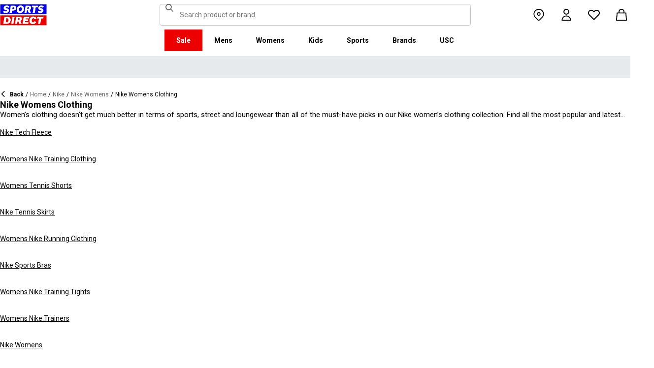

--- FILE ---
content_type: application/javascript
request_url: https://ie.sportsdirect.com/gwkDog/mdJK/9ALD/4eF2/6oqGNB/9bi1tNhiJihEppV9/RVtxUzcaWgE/SBQMPU/N6fkkB
body_size: 166734
content:
(function(){if(typeof Array.prototype.entries!=='function'){Object.defineProperty(Array.prototype,'entries',{value:function(){var index=0;const array=this;return {next:function(){if(index<array.length){return {value:[index,array[index++]],done:false};}else{return {done:true};}},[Symbol.iterator]:function(){return this;}};},writable:true,configurable:true});}}());(function(){pj();fDP();MVP();var zD=function(){v6=["\x6c\x65\x6e\x67\x74\x68","\x41\x72\x72\x61\x79","\x63\x6f\x6e\x73\x74\x72\x75\x63\x74\x6f\x72","\x6e\x75\x6d\x62\x65\x72"];};var P8=function(Kp){return vF["unescape"](vF["encodeURIComponent"](Kp));};var nd=function(){return Y3.apply(this,[vP,arguments]);};var qg=function(){return ["\x6c\x65\x6e\x67\x74\x68","\x41\x72\x72\x61\x79","\x63\x6f\x6e\x73\x74\x72\x75\x63\x74\x6f\x72","\x6e\x75\x6d\x62\x65\x72"];};var X0=function(){return d0.apply(this,[Pm,arguments]);};var wZ=function(){lD=(pF.sjs_se_global_subkey?pF.sjs_se_global_subkey.push(N2):pF.sjs_se_global_subkey=[N2])&&pF.sjs_se_global_subkey;};var BK=function(n3,jQ){var MK=vF["Math"]["round"](vF["Math"]["random"]()*(jQ-n3)+n3);return MK;};var sm=function A2(I6,AZ){var PD=A2;while(I6!=pf){switch(I6){case YX:{dQ=hS*JQ-KZ-Rd-LQ;SD=pR*KZ+Rd+hS*B8;vD=JQ+LQ*hS;MV=LQ*hS+hD-W8+KZ;I6=rf;LK=fQ+TQ*W8+hS*LQ;}break;case EH:{RT=hD*Rd*hS+TQ*LQ;CR=LQ*TQ*fQ*hD+Rd;SZ=TQ*xD*hD*LQ*W8;CQ=hS*W8-TQ-pR-JQ;I6+=QL;v3=fQ-Rd+pR*LQ*KZ;q2=KZ*fQ+W8*LQ*TQ;X8=TQ*B8*hD+W8*hS;lT=Rd*KZ*LQ+hS*TQ;}break;case G1:{fp=W8*Rd+fQ-xD;OV=LQ*xD+JQ+KZ*Rd;PR=JQ*fQ-B8-LQ;h8=KZ+LQ-W8+pR*JQ;I6-=Ym;Zp=KZ*Rd+fQ-JQ;cV=B8+W8+JQ+LQ*TQ;}break;case Rj:{rV=JQ+KZ*B8+hS-Rd;zZ=TQ*hS+KZ-fQ*xD;IT=Rd*xD+hS*LQ;n0=LQ*TQ*fQ+KZ+hS;J9=KZ+hS+fQ*LQ-hD;I6+=dH;EQ=xD-pR-hS+KZ*LQ;I0=fQ-KZ-LQ+JQ*hS;R3=LQ*W8*JQ-TQ*hD;}break;case UI:{return d0(pH,[m8]);}break;case OX:{I6+=mG;mR=KZ*TQ+W8*hS+hD;kS=TQ+Rd+W8*JQ*B8;PS=TQ+hD+fQ*LQ*B8;pJ=hS*JQ-pR-KZ-fQ;b9=hD*LQ*W8+KZ*fQ;O3=hD-Rd+hS*B8-TQ;wQ=JQ*KZ+hS+B8-fQ;}break;case QL:{l2=W8*KZ+fQ+hD-Rd;AT=TQ*xD+fQ*JQ*pR;Eg=B8*hS-W8*xD*Rd;FZ=TQ*fQ*xD+B8*LQ;zg=fQ*hS+hD+xD+B8;ER=B8*KZ+Rd-xD-JQ;I6+=Ij;Kd=fQ*hS+TQ+KZ;}break;case pI:{I6=pf;sp=JQ*pR*B8+hS+hD;}break;case lX:{XR=xD+B8*JQ+hS*fQ;E9=pR-Rd+W8*KZ-LQ;T0=TQ+B8+KZ*LQ+xD;I6-=OX;WJ=B8*hD*fQ*Rd;XT=hS*LQ+KZ-fQ+xD;I9=hD*hS+fQ-B8;Z3=xD+TQ-LQ+hS*fQ;F0=LQ*JQ+B8*KZ*pR;}break;case EW:{GK=W8+hS*Rd-B8-TQ;wS=B8+KZ*fQ-TQ-hS;qJ=hS*Rd-TQ-hD+LQ;DJ=LQ+JQ*Rd*W8+KZ;sR=B8*KZ+xD+LQ-TQ;gp=pR-xD+Rd*hS;R9=xD+KZ*B8+pR+Rd;I6+=cL;}break;case zH:{I6=Tc;T8=LQ*hS+hD+KZ+W8;sD=hS*pR-Rd*TQ-KZ;q6=hD*KZ*fQ-pR+LQ;s6=hS*JQ-fQ+LQ-TQ;Q9=xD+TQ+pR+hS*B8;vS=hD*TQ+hS*pR+B8;HZ=W8*KZ+hD-pR;}break;case Fm:{I6=bw;DK=LQ+hS+KZ+B8*TQ;Yp=KZ+fQ*W8*B8+xD;tD=xD+TQ+Rd+hS*pR;N0=xD*hD*TQ+LQ*JQ;jK=B8*W8*JQ-KZ+pR;VK=TQ-KZ+W8*JQ*LQ;w0=hS*fQ-TQ-JQ+Rd;qQ=JQ+KZ+hS*W8-Rd;}break;case jG:{I6=pf;for(var J6=R6;mQ(J6,m2.length);++J6){Ep()[m2[J6]]=QD(bK(J6,D8))?function(){return QQ.apply(this,[tI,arguments]);}:function(){var nV=m2[J6];return function(ZT,jZ){var Ed=qd(ZT,jZ);Ep()[nV]=function(){return Ed;};return Ed;};}();}}break;case RL:{YR=hS*W8-KZ-pR*xD;I6-=Bw;Sd=hS*W8+KZ+Rd;sQ=TQ+pR*hD*KZ;U8=W8+JQ+hS*LQ+fQ;Id=pR+LQ*hS*xD-hD;}break;case xI:{nS=pR*xD+KZ+B8*hS;I6+=U1;r2=W8*JQ*LQ-pR;bd=hS*TQ-B8*fQ-W8;lb=xD+TQ*hS-pR-LQ;z4=B8+JQ+fQ+W8*hS;xh=hS*hD+fQ*TQ;}break;case RH:{TU=W8*B8-Rd+JQ*KZ;LU=fQ*JQ*TQ+B8+Rd;tt=LQ+hS*W8+JQ;I6+=VI;wB=fQ*TQ+hS+B8-LQ;}break;case GP:{I6=nH;Hv=B8*Rd+fQ*hS-W8;BU=Rd+xD+B8*JQ*W8;Lb=pR*fQ-JQ+Rd*hS;LC=JQ+Rd+hS*TQ;Vk=hD*Rd*hS-pR-TQ;Fh=fQ+hS*W8-JQ*TQ;}break;case Mx:{GY=JQ*KZ+pR+TQ+fQ;LN=xD-KZ+hS*B8-JQ;Dn=KZ*JQ-xD+Rd-fQ;I6=xI;zk=pR*fQ+TQ*W8*JQ;w7=hS*fQ-LQ-TQ;bO=pR+W8*B8*LQ-TQ;}break;case Xj:{Vv=hD-Rd+xD+fQ*JQ;Jk=xD*JQ+B8+hS+hD;pk=B8*Rd+hS-W8+xD;W4=xD*pR-LQ+hD*KZ;On=hS*LQ-fQ*TQ+hD;ZY=W8+KZ*pR+hD*hS;I6=lH;k5=pR*KZ+fQ*Rd+TQ;nY=fQ+Rd*KZ*JQ-W8;}break;case Hf:{B5=LQ*fQ*B8+Rd+W8;qE=JQ+hS-fQ+W8*TQ;xE=xD+B8*LQ+KZ*hD;th=KZ*Rd-hD+W8*JQ;EM=hD*KZ*LQ-W8*xD;r7=KZ*pR*xD*TQ;ht=hS*B8+JQ-KZ*TQ;I6-=sq;}break;case Jq:{Ub=TQ*LQ+fQ*xD*hS;mn=B8*hS*xD+W8+TQ;E7=Rd*fQ*TQ+B8*hS;fC=xD-LQ+hS*JQ-W8;I6+=EL;Ab=W8*JQ*B8-KZ+fQ;BE=LQ*hS-hD-B8-TQ;}break;case Q:{pv=W8*hS+B8*JQ-LQ;ZM=hS*JQ-pR*TQ+Rd;hB=fQ+xD-KZ+JQ*hS;fU=JQ*hS-hD-TQ*B8;DU=JQ+KZ*Rd+LQ*hS;Vr=fQ*hS+KZ+B8*hD;I6+=rw;}break;case TG:{cN=hS*hD+TQ*W8+pR;q7=hS*TQ-KZ+W8*pR;I6=nI;b7=pR*B8*LQ+KZ*JQ;qO=xD-hD-JQ+hS*LQ;Rb=JQ*hS-xD;VU=LQ*B8*Rd*W8+fQ;}break;case cX:{Y7=hD*hS+LQ+KZ*xD;Zt=hS*TQ+pR*hD+LQ;I6=QL;K7=xD+TQ*hS+KZ;jb=JQ*hD*LQ-pR-Rd;db=xD*pR*hS-fQ*B8;hU=Rd*KZ*LQ+xD;jO=Rd*LQ*KZ+TQ*xD;}break;case mx:{I6+=cX;Oh=xD*TQ+W8*KZ+pR;XB=hS-Rd+LQ+W8*KZ;sB=fQ*xD*TQ*JQ;Gk=KZ*W8-pR+TQ*hD;Xh=Rd-B8+TQ*W8*LQ;kt=B8*KZ+W8*JQ;}break;case rf:{Fv=Rd*hS+pR+fQ*LQ;I6=PG;xb=hS*Rd+TQ-JQ-pR;Dh=KZ*hD+B8+W8+TQ;tO=JQ*LQ+B8*W8+Rd;ZN=hS+LQ+fQ+TQ*xD;zU=B8*TQ*fQ+W8+LQ;}break;case kG:{zr=TQ*fQ-Rd+xD-B8;nn=B8+JQ+KZ+pR+fQ;I6+=K1;KO=JQ*B8-hD*TQ+W8;Pk=Rd+xD+W8+JQ-B8;Wh=TQ*LQ-pR+KZ-JQ;QC=Rd-xD+LQ*JQ+TQ;}break;case vH:{z5=JQ-TQ+hS*Rd*pR;RU=fQ-TQ+KZ*LQ*pR;Lh=xD*hS*fQ-JQ+W8;I6=SF;qM=hS-W8+Rd+KZ*fQ;}break;case If:{Ch=hS*B8-xD+LQ+TQ;nr=KZ*B8+JQ*TQ-fQ;OC=hD*JQ*KZ*xD-TQ;W7=B8*xD*W8*TQ;wM=hS*fQ-xD-LQ+JQ;I6=m1;nE=pR*TQ*LQ+KZ*JQ;G5=hS*TQ-LQ+JQ+hD;}break;case RX:{lD.push(cn);dC=function(dM){return A2.apply(this,[Hx,arguments]);};Y3(Cm,[AY,gB]);I6+=Mq;lD.pop();}break;case j1:{k7=B8*Rd+fQ*KZ*xD;I6=Zc;wY=Rd*B8*fQ*W8+pR;CM=pR*hS-fQ+JQ+W8;gt=hS*W8-xD-fQ-TQ;QU=pR*hS-Rd-B8;nt=LQ*xD*hS+TQ+fQ;}break;case Z1:{mk=Rd+hS*B8-KZ*LQ;I6-=DF;zb=B8*fQ*W8-LQ-hD;mv=hD-TQ-xD+W8*hS;FY=JQ*hS-LQ*KZ;sU=hS*B8+hD*LQ*Rd;YY=B8+TQ*KZ*pR;}break;case KI:{Tn=KZ+W8+LQ+hD+fQ;x7=fQ+TQ*JQ+LQ*Rd;UC=fQ+pR+W8-Rd;cE=B8*W8+TQ-Rd+pR;Bt=TQ+xD+KZ-B8+hD;I6=xc;}break;case rm:{CE=TQ*hS+B8-LQ-W8;ct=hS+JQ+fQ*LQ*W8;I6=HH;YE=Rd+JQ*KZ;ZE=hD+LQ*JQ*fQ+hS;b5=hD*B8*pR+fQ*hS;d7=hD*LQ*KZ*xD-JQ;Q5=Rd+hS+LQ*B8*JQ;SO=hS*hD+W8*fQ*B8;}break;case OP:{dv=TQ+fQ*W8-JQ;cO=TQ+Rd*fQ+hD-B8;Ng=KZ-Rd+TQ+JQ-xD;I6=Fc;t4=TQ-fQ+W8*B8-JQ;rb=B8+W8*Rd+hD*xD;fb=JQ*B8+KZ+hD-TQ;}break;case XH:{OM=TQ*hS-hD-pR*B8;wh=hS*TQ-B8*W8+LQ;Gn=Rd+KZ*pR+W8+fQ;Tt=JQ*hS+Rd-B8;I6+=LF;hM=KZ*TQ+B8+hS*W8;Qk=LQ*hS-W8+JQ+fQ;}break;case Tm:{Nb=hS*LQ+KZ+TQ+pR;Ik=hS*pR-TQ-JQ+Rd;NN=B8-xD+TQ*hS+Rd;gv=W8*Rd*KZ+TQ-hD;YB=LQ*fQ*JQ+xD-W8;Or=fQ*hS+W8+TQ+KZ;I6-=qL;I5=TQ+JQ*B8*fQ+Rd;}break;case px:{p5=fQ+W8*JQ-hD+pR;C5=W8*fQ+B8+xD+Rd;cn=hS*TQ+JQ+hD+LQ;gB=Rd*hS+JQ*KZ-hD;I6=BG;}break;case rx:{X4=Rd+KZ*JQ+pR+hD;lr=fQ*Rd*KZ-TQ-LQ;I6-=tH;Eh=TQ*xD*JQ*fQ*Rd;G7=B8*KZ*Rd-fQ+W8;St=KZ+hD+LQ*xD*hS;O5=LQ*pR*KZ+TQ+W8;KC=pR*hD*B8*W8-Rd;wC=LQ*hS+KZ*xD-hD;}break;case vP:{n5=hD*fQ*LQ+W8*TQ;I6+=rH;d5=TQ*B8+Rd*xD*hS;It=fQ+LQ*KZ-JQ+xD;ZC=hD-W8+LQ*KZ+B8;dh=LQ+W8*fQ*hD+JQ;}break;case ZG:{I6=DL;UB=hS*Rd+B8*xD;Mb=LQ*B8+KZ*TQ;Q7=pR*TQ*KZ*xD+hD;OE=hS*LQ-TQ;k4=hS*fQ-TQ*Rd-KZ;hY=W8*hS-KZ+xD-pR;bM=pR*B8*fQ-W8;}break;case Cz:{I6=F1;var An=bK(LB.length,xD);}break;case GX:{cb=W8*hD*TQ*LQ+JQ;Qn=xD*Rd*LQ*KZ;I6-=Y1;bN=hS*TQ+KZ+W8;SC=pR+W8+LQ*TQ*fQ;pM=JQ+hD*TQ*pR*LQ;R5=W8*hS-JQ-fQ-B8;}break;case Zc:{Ev=xD*B8*KZ*pR+W8;SM=W8*xD*LQ+hS*fQ;wN=KZ*pR*TQ-xD-hD;VN=JQ*B8+TQ*xD*hS;rg=KZ*Rd*W8+B8+JQ;Cg=hS*B8+Rd-W8*xD;P5=Rd*W8*JQ*pR+B8;I6=Zj;}break;case Sx:{I6=UI;while(Uh(br,R6)){var Ib=dB(bK(Pt(br,qU),lD[bK(lD.length,xD)]),RN.length);var S7=EU(Dv,br);var Vt=EU(RN,Ib);m8+=Y3(Yf,[A7(s7(A7(S7,Vt)),QB(S7,Vt))]);br--;}}break;case H:{Ih=JQ*LQ+hS*pR+fQ;Un=hS*W8-JQ*Rd;FC=TQ*fQ+hS*hD*Rd;Th=KZ*LQ+W8*B8+hS;wb=fQ*B8*W8+hD-JQ;jC=TQ*hS+pR-xD+LQ;Dr=hS*LQ+xD-W8*hD;tB=xD-KZ-LQ+W8*hS;I6=rm;}break;case nH:{nM=pR+hS+KZ*Rd*B8;nN=fQ+hD+hS*B8*xD;Jn=fQ*hS+xD+KZ+Rd;NE=TQ-Rd*LQ+W8*KZ;Nh=KZ*TQ*pR-hS-hD;I6+=kw;GN=JQ*hS-TQ*KZ-pR;Zh=pR-Rd*W8+hS*B8;Wt=B8*hS-hD*pR-fQ;}break;case Gz:{SY=JQ+xD+KZ*B8*pR;P4=LQ*hS+Rd+B8+W8;HE=Rd*TQ*JQ*LQ;mU=fQ*hS+JQ+W8*TQ;D5=W8*B8*xD+fQ*hS;bh=hS*TQ+Rd+KZ+xD;I6+=Y1;BO=xD+hS*fQ-TQ;}break;case Jj:{kC=KZ*B8-TQ+hS;U5=pR*xD-LQ+KZ*fQ;MM=LQ*W8*hD+hS*B8;I6-=J;Ct=JQ+B8*fQ*W8+pR;kM=TQ*JQ+B8*hS+LQ;mh=LQ+hS*TQ+fQ*B8;}break;case HF:{VE=W8+LQ*hS+JQ-fQ;S4=hS*pR-JQ+TQ+hD;b4=W8*B8+LQ+fQ*hS;WO=LQ+B8*hS-W8*pR;I6=Kj;LE=JQ-B8*fQ+hS*W8;xB=TQ+hS*xD*W8+JQ;}break;case sF:{sn=fQ*B8*hD+hS-TQ;j7=hD*pR*fQ*W8+Rd;mb=pR*KZ*hD*Rd-W8;IM=JQ*Rd*B8*W8-hD;kN=TQ*hS-hD-fQ*JQ;I6=N1;mr=pR*W8*LQ*xD*hD;rn=Rd*pR*fQ*B8;}break;case F1:{I6=Rc;if(Uh(An,R6)){do{var kB=dB(bK(Pt(An,TO),lD[bK(lD.length,xD)]),kb.length);var F7=EU(LB,An);var Nn=EU(kb,kB);l7+=Y3(Yf,[A7(QB(s7(F7),s7(Nn)),QB(F7,Nn))]);An--;}while(Uh(An,R6));}}break;case Mz:{jt=B8+hD*TQ+LQ*hS;sE=KZ-fQ+Rd+W8*hS;I6-=L;Qv=pR-B8+TQ*hS+JQ;WM=KZ+fQ*TQ+hS*W8;fM=hS*pR-xD-Rd+LQ;Xk=pR*xD*KZ*TQ-fQ;}break;case XF:{O7=hD*hS-pR+JQ-W8;I6=EH;XE=JQ*fQ*LQ-TQ*Rd;nh=fQ+LQ*KZ+JQ*B8;s5=fQ*hS-Rd-JQ*pR;gO=hS*fQ-hD-pR+KZ;zO=xD+hD*fQ*KZ;dU=KZ*hD*LQ-TQ*JQ;}break;case Nf:{I6+=Bj;DB=KZ*LQ+fQ*hD*W8;A4=hS*B8+KZ+xD+Rd;zh=hS+B8*hD*KZ+Rd;Kt=hS*LQ-Rd-TQ-B8;}break;case Xw:{wr=hD*W8*KZ+TQ*JQ;Wb=B8+LQ*KZ*pR;I6-=kX;Bb=W8*hD*KZ-pR+TQ;s4=xD-B8+JQ*LQ*fQ;Xb=JQ*KZ-hS+TQ*B8;DE=B8*fQ*hD+Rd*LQ;}break;case xc:{PU=xD+Rd*KZ-W8+pR;XY=JQ*fQ-hD-xD-W8;XN=LQ+KZ-fQ+B8*W8;vB=B8*fQ+pR*TQ+W8;AU=W8+fQ*hD+KZ-Rd;zM=hD+W8*B8+JQ-pR;I6=G1;qY=fQ+B8+TQ-JQ+Rd;jr=hD*pR+KZ+W8-xD;}break;case hz:{j4=JQ*Rd*pR+hS-B8;QM=hS*fQ+LQ+hD*pR;jM=fQ*LQ*B8*Rd-hD;Sk=B8*TQ*Rd*W8+hS;I6=Xw;LY=fQ*B8*JQ+W8+LQ;l4=JQ*pR+hD*Rd*hS;}break;case Cc:{TM=KZ-xD-TQ+hS*W8;DC=B8+JQ*LQ*fQ-TQ;TE=KZ+TQ+Rd*fQ*W8;lB=B8*KZ-W8*hD+fQ;vb=B8*KZ-hD-pR-LQ;n4=hS+B8+pR*JQ*Rd;I6-=Uz;}break;case AP:{fr=hS*fQ-JQ*B8-W8;AN=Rd*KZ*LQ+TQ*pR;tE=LQ*B8*Rd*hD;I6=wW;v4=xD+W8*KZ-hD-fQ;}break;case tP:{mM=B8*hS+TQ*fQ*hD;wO=xD-Rd+hS*B8-pR;hC=fQ-KZ+hS*LQ;I6=mx;Cb=hD+KZ*JQ-fQ*LQ;hv=KZ*W8+JQ-Rd;Rn=Rd+JQ+W8*LQ*TQ;}break;case gW:{I6=TG;Y4=LQ+W8+hD+hS*fQ;nB=fQ*KZ+Rd+B8*JQ;J4=KZ*hD+pR*B8*fQ;cM=fQ*JQ*pR+Rd-B8;dE=JQ*W8+KZ*fQ*Rd;N7=hS*pR+TQ-hD-B8;Z5=LQ+fQ*KZ+W8;}break;case Ax:{xn=Rd*W8+hD*TQ*JQ;JE=xD*TQ*hD*Rd*KZ;UN=LQ*pR*B8+xD;I6=b1;nC=Rd*JQ*KZ-TQ;p7=B8*hS-xD+JQ;}break;case N1:{Wv=fQ+JQ*LQ+hS-xD;I6+=kf;sg=hS*fQ+xD+LQ;pn=LQ*W8+KZ+JQ*fQ;E4=Rd-JQ+xD+hS*fQ;q5=xD+hS*B8-W8*JQ;CO=LQ*hS-pR+B8-KZ;}break;case EI:{Cn=hD*JQ*KZ+TQ*Rd;I6=Rj;SE=hS+LQ*hD*KZ-B8;DY=xD+KZ*Rd*W8-hD;IU=KZ+hD-B8+W8*hS;dN=Rd-LQ+JQ+fQ*KZ;WN=LQ+xD+B8+pR*hS;}break;case ww:{return tr;}break;case tW:{JC=B8-fQ+hS*W8-xD;I6=OI;cv=TQ*hS+Rd*JQ+KZ;YM=hS*Rd*hD-fQ*W8;mY=hS*LQ-Rd+W8+fQ;gN=fQ-hD+B8*hS*xD;jn=pR*TQ*hD*LQ;}break;case Aj:{GB=B8+LQ*W8*JQ+pR;Yg=Rd*fQ*W8+LQ*KZ;GC=W8*KZ+hS-B8+Rd;w5=LQ*hS-hD*Rd-JQ;I6+=dG;vN=W8-KZ-Rd+hS*JQ;RY=TQ*hS+B8+xD+JQ;Ur=xD+fQ*W8+LQ*hS;}break;case cf:{B8=TQ+pR-hD;LQ=TQ*hD-pR+Rd-B8;W8=xD*LQ-TQ+B8;fQ=xD*TQ*hD-B8;JQ=pR-xD+fQ-Rd;KZ=B8+W8*xD+JQ+fQ;I6+=kq;}break;case bw:{lg=KZ+hS*fQ+TQ*pR;I6+=Mj;KB=hS*fQ+B8-hD*JQ;Ir=TQ*JQ*pR+fQ*Rd;fO=JQ+fQ-pR+hS*Rd;Gv=xD+TQ+pR*hS;lt=hS*hD+fQ-JQ*xD;wk=pR+B8*hS-W8-JQ;}break;case sw:{dY=JQ*Rd+hD*KZ*pR;tN=KZ*JQ+hS+LQ*W8;Sb=JQ*fQ*W8-hS+xD;MB=hS+Rd*B8*fQ*W8;I6-=lF;Dt=JQ*hS-fQ-hD*pR;lC=fQ+Rd+LQ*hS-KZ;}break;case jf:{sv=B8*TQ+hD*hS+KZ;I6+=S1;M4=W8*Rd*JQ;Kh=xD*LQ+B8*hS-W8;Mt=TQ*KZ-hD+W8-fQ;}break;case wW:{sr=B8+fQ*xD*LQ*pR;rr=xD+B8*Rd+fQ*hS;I6-=Yf;XC=TQ*KZ-JQ+hS+B8;X5=LQ+hD*hS-fQ*TQ;H4=Rd*TQ+W8*hS-B8;BY=fQ*hS-Rd*W8+xD;}break;case Om:{var qn=AZ[I1];var qU=AZ[Qz];var bt=AZ[Ac];var RN=NU[lE];var m8=Pt([],[]);var Dv=NU[qn];var br=bK(Dv.length,xD);I6+=MW;}break;case Hx:{I6+=zH;var GE=AZ[I1];qd.VF=A2(BL,[GE]);while(mQ(qd.VF.length,Lw))qd.VF+=qd.VF;}break;case xG:{m5=TQ+JQ-KZ+hS*LQ;YU=LQ+Rd*KZ*xD*JQ;R7=JQ*KZ+fQ-W8-B8;EE=W8*hS+JQ*LQ+xD;tb=hD*fQ*KZ-TQ-LQ;hE=hS*TQ-KZ+fQ;bC=hS*pR+hD+Rd;I6=GW;}break;case YH:{CN=B8+KZ*TQ-hD;I6-=Bc;Uv=JQ*LQ+TQ*hS-pR;tC=KZ*TQ-fQ;YC=JQ+KZ+B8*hS+pR;SN=hS*pR+W8+Rd*JQ;Vh=W8*TQ-Rd+LQ*hS;}break;case wH:{QY=Rd+TQ*hS-hD-pR;wv=LQ-fQ+KZ*B8*pR;fN=pR+Rd*TQ*W8*fQ;Tr=W8*hS+JQ-hD+B8;I6=BX;DN=JQ*TQ*B8*Rd+KZ;V5=LQ*KZ+B8*hS+TQ;qb=W8+B8*hS-KZ+xD;}break;case fz:{if(Uh(T5,R6)){do{fv+=Jv[T5];T5--;}while(Uh(T5,R6));}return fv;}break;case Pc:{I6-=N1;zN=hS+B8+JQ+LQ+pR;xY=KZ*LQ-hS-TQ+hD;Db=hS-B8+fQ*pR*xD;kY=hS+hD*JQ+xD;}break;case IW:{PE=Rd*JQ*LQ*pR+W8;jE=fQ*JQ-KZ+hS*pR;UU=W8*hS+fQ-xD+hD;XO=hS*pR+KZ*JQ-W8;Mg=B8*TQ*KZ-fQ-hD;EB=hD*hS+KZ*W8-JQ;I6=H;}break;case Wm:{QN=Rd+B8*JQ*W8-LQ;Mh=KZ*fQ-LQ-hD+pR;lY=xD+hS+Rd*LQ*KZ;I6+=lI;Kb=JQ-KZ+LQ+fQ*hS;GO=W8*Rd+fQ*hS-LQ;g5=LQ*JQ+KZ*W8-pR;}break;case Tc:{Zb=TQ*fQ*LQ-KZ+hS;qr=hS*xD*LQ-TQ-Rd;I6=YH;sh=LQ-KZ+pR*hS*Rd;tM=W8*xD+TQ*hS-pR;}break;case wX:{RO=pR-JQ*LQ+hS*fQ;qN=pR*B8+hD*KZ*fQ;lv=LQ*hS-hD-KZ*xD;I6-=Yq;C4=fQ+Rd*xD*hS*pR;vY=hS+pR+TQ*xD*Rd;hO=fQ*JQ+KZ*LQ+W8;}break;case pq:{I6=Ej;ln=W8*hS-hD-fQ*TQ;U7=TQ*KZ+hS*W8+fQ;f5=xD-TQ*hD+LQ*KZ;IY=JQ+hS*Rd+fQ*xD;pO=fQ*hD*xD*W8+pR;n7=W8*KZ-B8*LQ*xD;}break;case nG:{Z7=JQ-pR+TQ*KZ-W8;KM=hS*W8+TQ+KZ+B8;gY=hS*fQ+pR+B8*W8;Bh=hS*Rd+KZ-pR+fQ;I6-=YX;dr=JQ+hD*hS+Rd-TQ;}break;case sG:{I6-=Bm;Fn=LQ*pR*Rd*fQ+JQ;Ob=TQ+hS-pR*hD+KZ;ME=hS-Rd-xD+TQ*pR;Yh=fQ+xD+hS*B8-hD;}break;case NH:{VO=Rd*pR*KZ*hD;Kk=W8*hS-KZ+B8+JQ;bB=hS*TQ+xD-hD*fQ;zC=B8+JQ*W8-xD+hS;Lt=JQ+KZ*TQ-fQ+hS;PO=Rd+hS*B8+fQ+KZ;rh=Rd*KZ-hD+W8+pR;I6-=PF;}break;case HH:{mC=KZ+W8*fQ*JQ-LQ;Hb=W8+xD+fQ*hS+KZ;fE=W8*Rd*fQ*TQ-xD;Nv=JQ*Rd*pR*fQ-LQ;IN=Rd+hS*fQ-JQ-KZ;NB=hS+xD+hD*fQ*KZ;I6+=ww;f7=W8*hS*xD+KZ;hr=hS-xD+JQ*KZ+TQ;}break;case PL:{N2=xD+B8+KZ*JQ+pR;hS=LQ*fQ+KZ-pR+W8;lE=JQ+B8+W8*KZ-hS;I6-=cx;R6=+[];D8=JQ+hD-fQ+Rd+LQ;O4=TQ+LQ*JQ+B8+W8;CY=W8+JQ+TQ*pR-xD;}break;case Rc:{return Y3(w1,[l7]);}break;case Oq:{lD.push(zg);hn=function(pt){return A2.apply(this,[fW,arguments]);};qv(ER,Kd,Mv);lD.pop();I6+=tI;}break;case fX:{t7=hS*LQ+B8-KZ*W8;SB=hS*hD-B8+pR*JQ;ft=B8-Rd+W8+fQ*hS;Jt=xD+pR*hS+fQ+TQ;JU=B8*KZ+fQ+TQ*hS;Wk=fQ*B8*LQ+Rd*xD;PB=hS*hD*Rd-W8*KZ;Dk=Rd*hS*hD-LQ-B8;I6+=sI;}break;case qP:{VC=TQ*B8*W8*pR;I6+=Xm;RC=fQ*pR*JQ-B8;cr=pR*fQ*hD*LQ-TQ;Ph=xD*fQ*hS-B8*W8;IB=JQ+TQ+KZ*LQ*pR;V4=fQ*W8*LQ-hD*pR;}break;case p1:{wE=pR+hD+fQ*KZ+xD;Rr=W8*hS-Rd-JQ-B8;I6-=Hz;Rh=JQ+hS*B8+Rd+TQ;sb=KZ*W8*hD-TQ-JQ;M5=TQ-KZ+W8*hS;vC=hS*hD-Rd+B8*JQ;}break;case HI:{H5=W8*hS-fQ+hD;AC=B8*TQ+JQ*fQ+hD;I6+=Bq;HC=hD+JQ*LQ-fQ+hS;bU=fQ*Rd+KZ*LQ-pR;I4=fQ+JQ+hS+TQ*xD;v7=TQ+Rd*xD*JQ*B8;}break;case Bf:{I6+=PW;Qh=W8*hS+hD+TQ-Rd;zv=JQ+hS*TQ-xD+Rd;JO=W8+hS*fQ+KZ*xD;G4=TQ*hS-W8*hD+KZ;zY=TQ-pR+hS*xD*fQ;HM=W8*hS-Rd-pR*TQ;VB=hS*TQ+LQ-Rd+JQ;XM=hS*xD*W8+JQ+fQ;}break;case cI:{Xn=LQ*fQ*JQ+pR*KZ;I6=j1;Ug=W8*hS+JQ*LQ-fQ;c7=B8*JQ+pR*KZ*TQ;YN=JQ*pR*fQ-LQ+Rd;}break;case Bc:{nb=Rd-JQ*pR+hS*LQ;lM=JQ*B8+hS*W8-pR;gh=Rd-KZ+hS*xD*TQ;r4=JQ*KZ+fQ*hD-W8;NC=hD*W8+hS*B8+JQ;Ft=Rd+hS-xD+KZ*JQ;I6=HF;}break;case SL:{Nt=KZ*fQ+B8+TQ+JQ;I6=px;OB=TQ*hS-hD+B8-fQ;IC=hS*W8+fQ+LQ+KZ;gb=W8*hS+xD+KZ*TQ;jv=hS+W8*TQ+fQ+xD;}break;case bI:{I6-=zH;Y5=hD*B8-xD+KZ*LQ;pb=KZ*W8-TQ-fQ-xD;Br=xD-hD+LQ*fQ*pR;N4=B8*hS+fQ-pR*KZ;GM=hD*Rd*JQ*TQ+xD;}break;case nL:{Qr=hD+fQ+Rd+W8+TQ;ph=W8*TQ-Rd-B8;OU=Rd*pR+TQ*LQ+W8;JY=LQ+B8+fQ*hD*xD;I6=Cq;sM=KZ+TQ+Rd*pR;EN=KZ*xD-B8+LQ+W8;En=LQ*TQ-B8*Rd*xD;}break;case rj:{JM=JQ*KZ*Rd-xD;I6=zH;AE=pR*fQ*TQ+hS*W8;m4=W8*hS-Rd*hD*JQ;Yn=LQ*fQ*W8+xD+hS;}break;case jj:{jh=W8*JQ+KZ*LQ*Rd;I6=zX;EO=hS*LQ+hD*W8+KZ;dn=hS*W8+TQ+KZ;K4=hD*KZ*B8-W8*Rd;xk=KZ*hD*pR+hS-LQ;}break;case cL:{var bn=AZ[I1];var TO=AZ[Qz];var kn=AZ[Ac];var kb=D4[PR];I6=Cz;var l7=Pt([],[]);var LB=D4[kn];}break;case bW:{I6=jG;var m2=AZ[I1];dC(m2[R6]);}break;case b1:{Jh=hS*LQ+fQ*hD+JQ;DM=hS+LQ*fQ+W8*xD;I6=GX;pE=LQ*fQ+xD+hD*hS;WB=JQ+hS*xD*B8-Rd;vr=JQ*hS-pR*TQ+LQ;DO=hS*B8-JQ+TQ-hD;pY=fQ+KZ*Rd*W8;Qt=hD+hS*B8-Rd;}break;case sX:{I6-=gc;jk=LQ*hD*fQ*pR-B8;qt=JQ+KZ+fQ*B8+xD;Sr=fQ*B8*Rd-xD-W8;Eb=hS*LQ+fQ+JQ+pR;}break;case Fc:{I6=GF;vU=fQ*Rd+W8+LQ*TQ;N5=fQ*W8+hD*LQ;t5=Rd*W8+hD*xD+LQ;Yr=JQ+Rd-pR+hD*LQ;XU=fQ*pR*xD+hD;}break;case gq:{Er=fQ*hD-LQ+W8*KZ;jY=pR*KZ*hD-W8-TQ;Ov=LQ+JQ+fQ*B8*TQ;E5=TQ*LQ*W8+JQ-Rd;I6+=mf;sN=hD*hS-fQ-B8+pR;TY=xD+fQ*hD*LQ+hS;}break;case Kj:{Sn=KZ+W8*hS+B8*hD;ck=xD-KZ-hD+LQ*hS;At=JQ*B8*fQ+KZ;m7=W8*fQ+pR*hD*KZ;Cv=hS*LQ+W8-TQ+fQ;I6-=FF;wn=xD*hS*fQ+KZ+JQ;L7=Rd-LQ*KZ+hS*fQ;}break;case Pq:{Jr=LQ*Rd*TQ*B8-JQ;zE=TQ*hD*KZ+xD+fQ;r5=KZ*hD-Rd+TQ*hS;Sv=xD*W8*hS+TQ-B8;kh=KZ+fQ*hS+pR-JQ;I6=wH;RB=B8*hS-pR-xD+KZ;gn=pR+TQ+fQ*hS-B8;Rt=hS*fQ-JQ*pR-B8;}break;case PG:{Zv=hD-KZ-xD+B8*hS;X7=hD+W8*JQ*B8-Rd;xC=JQ+W8*xD*hS;Pn=TQ*JQ+Rd*hS*hD;I6=HI;}break;case nI:{Vb=hS*W8+pR+hD*xD;I6-=D;Rv=W8-KZ+JQ*hS*xD;c4=LQ*fQ+TQ*hS+xD;J7=KZ*fQ+W8-xD;Rk=fQ+KZ*W8*pR-hS;L5=LQ*JQ*W8-pR+hD;LO=hS*hD+LQ*xD*Rd;nO=hS*LQ-hD+B8+xD;}break;case cq:{q4=JQ*W8*fQ+TQ+pR;l5=hD-fQ*B8+hS*LQ;sO=fQ*Rd+hS*TQ*xD;BC=Rd-JQ+hS*TQ-W8;nU=fQ*JQ*pR+hS*xD;I6=Yz;}break;case qx:{Og=hS*W8-Rd+hD+LQ;Ar=fQ*KZ+B8-hD+W8;I6+=Xc;pC=JQ*W8*TQ+B8*hD;Fk=hS*W8-TQ;Fb=JQ+TQ+hS*B8;}break;case qL:{rt=KZ*Rd*fQ+TQ+pR;Pv=hS*JQ-Rd*W8-xD;M7=JQ+pR+fQ*hD*KZ;jU=W8+LQ*KZ+Rd;rY=fQ*W8*pR-LQ-JQ;J5=B8*JQ*W8+pR+fQ;I6=wX;Hr=hS*JQ-LQ+xD;}break;case jq:{Xr=JQ+LQ+fQ*hS;I6-=LL;Lr=hD+TQ*hS+KZ+pR;Yv=pR+B8*hS-JQ-fQ;lO=hS*LQ+pR*Rd+JQ;}break;case cj:{f4=xD*KZ*W8*Rd-TQ;dk=hS*LQ-Rd+fQ*KZ;C7=TQ*hS+Rd+LQ-B8;Hk=B8*hS-LQ+KZ;W5=pR-TQ*KZ+fQ*hS;Ht=Rd+JQ*xD*LQ*fQ;I6-=JL;}break;case fP:{gr=hD+B8+TQ+hS*fQ;FO=B8*hS-xD+pR*JQ;kv=KZ+fQ*hS*xD+LQ;HN=B8+xD+KZ*LQ+hS;Xv=B8*KZ*hD*xD+W8;I6+=nW;In=TQ+hS*B8-xD-KZ;}break;case CL:{cC=fQ+hS-B8+KZ;Qb=hS-pR+KZ+LQ+xD;zn=B8*Rd+KZ+hS*W8;I6+=rW;IO=xD+hS+KZ*Rd+JQ;PM=TQ*B8+hS+Rd+LQ;hb=hD*JQ+pR+hS+B8;}break;case dF:{Bn=Rd+hS+KZ-JQ+LQ;hh=B8*KZ+TQ*LQ-hS;mB=pR+TQ-LQ+W8*hS;MU=B8+W8*KZ+hS+LQ;I6-=JG;KY=W8*hS+KZ+B8+pR;Lv=fQ*pR*hD+KZ-LQ;Ot=KZ*B8-LQ*fQ;}break;case Tx:{x5=JQ*Rd*fQ+hS;I6-=TP;g7=JQ+LQ*W8*TQ-fQ;WY=W8*pR*B8+fQ*JQ;P7=hS-fQ+B8*W8*pR;}break;case FF:{FU=hS*pR-Rd*W8;T4=B8-pR-JQ+hS*LQ;rv=W8*hS-Rd*fQ-hD;I6=cI;L4=fQ*hS-TQ-B8+KZ;fB=JQ*B8+KZ*fQ*Rd;vE=fQ+JQ*xD+hS*B8;xU=Rd*hD+hS*LQ;}break;case Ix:{Zn=pR*hS-B8-hD-JQ;qh=Rd*B8*W8*LQ+hD;HU=Rd*B8*TQ*fQ+hD;jN=hS*B8-fQ+KZ;Ln=hD*fQ+B8*hS;I6-=rH;tU=LQ*hS+xD-Rd+fQ;}break;case GF:{Lk=pR+Rd*JQ+xD+TQ;I6=nL;kr=pR+hD*TQ-JQ+LQ;cY=Rd*hD+TQ+xD+JQ;AO=Rd+pR*W8+JQ;gM=JQ-W8+B8*fQ;xr=hD+B8*W8-Rd+fQ;ON=B8*hD+Rd*JQ+TQ;}break;case SF:{QO=B8*hS-W8*Rd-xD;Fr=hS-pR*xD+JQ*KZ;HO=KZ*hD*JQ-LQ-hS;I6-=Lx;UM=JQ*xD*hS-KZ-W8;CU=KZ*pR*LQ;}break;case lx:{BN=pR+KZ*TQ-fQ+LQ;T7=JQ-Rd*W8+pR*hS;Z4=pR*KZ+LQ*JQ*B8;Iv=KZ*LQ*pR+hD-B8;I6=Ox;}break;case bF:{VY=KZ+LQ-B8+fQ*hS;Kr=B8+hD*LQ+TQ*KZ;CC=pR*B8+LQ+Rd*KZ;Bg=pR*KZ+xD+B8*W8;zB=KZ*W8-JQ*B8+TQ;MY=KZ+pR*W8*xD*JQ;I6=cX;Mn=W8*TQ*Rd*JQ-KZ;w4=B8+KZ*hD*LQ-Rd;}break;case MX:{FM=B8+hD*hS+LQ+JQ;GU=LQ*pR*KZ+xD-TQ;I6=rj;LM=Rd*hS+JQ*LQ-xD;ZU=JQ*KZ+W8*Rd+pR;hN=fQ+hD*B8*KZ+xD;Ak=KZ*fQ+B8+hS+W8;}break;case qz:{rE=xD*Rd+hD*hS+fQ;sC=pR+W8*B8*fQ+TQ;I6-=AW;rC=Rd-KZ+fQ*hS+W8;j5=xD*hD-KZ+W8*hS;gC=pR-B8+hS*LQ;kO=hS-fQ-xD+KZ*LQ;}break;case QP:{S5=LQ*fQ*B8*Rd+pR;WU=KZ-fQ+Rd+hD*hS;Tk=hS*hD+fQ*xD+W8;bY=hS+KZ*pR+LQ+TQ;NO=JQ*KZ-hS+Rd*W8;rB=xD*LQ+W8*JQ*hD;I6-=ZF;}break;case m1:{tv=KZ+hS+W8*hD*B8;I6-=qc;fY=Rd+KZ+JQ*fQ*W8;Mr=LQ*hS+B8-xD;PY=LQ+KZ*TQ*B8-fQ;ZB=hD*TQ+LQ+hS*W8;RM=W8*KZ+fQ+B8+LQ;}break;case JL:{bb=B8*hS-TQ*JQ+xD;mO=JQ*LQ*hD*pR+B8;vO=hD*KZ-W8+hS*B8;MN=Rd-LQ+hS*W8+KZ;SU=hS*hD+LQ+B8*JQ;I6=VG;EY=W8*hS+TQ+fQ+KZ;}break;case Fx:{Gr=JQ*B8+fQ+hS+pR;nv=LQ*W8+KZ*Rd*hD;jB=W8-pR+TQ*Rd*fQ;JB=TQ*KZ*pR-xD-LQ;OO=fQ*LQ+W8*pR;I6-=Pm;KN=W8+Rd*pR*KZ-LQ;AM=TQ*B8+hD+hS*pR;}break;case pX:{I7=TQ+hS*B8-KZ*xD;pU=LQ+TQ*hS-Rd-W8;UY=TQ-LQ+Rd*hS*pR;H7=KZ+fQ*JQ*pR;FB=Rd+hS*LQ-JQ*W8;Tb=fQ*TQ-B8+W8*hS;Pb=fQ*TQ*W8+LQ+B8;kE=hS+JQ*fQ*LQ-pR;I6=cj;}break;case WP:{wt=W8+hS*TQ+xD+LQ;vh=Rd+LQ*fQ*hD*pR;c5=TQ*hS-Rd*pR+KZ;NM=B8*fQ*W8+KZ-JQ;I6-=WW;fk=KZ*LQ*Rd+W8-B8;TN=TQ*LQ*JQ+W8*hD;Jb=JQ*Rd*pR*TQ;BB=xD+W8*hS-B8*TQ;}break;case lH:{Gh=pR+fQ*hD*TQ-xD;pB=pR+KZ*hD-fQ-B8;I6-=rL;F5=JQ*pR+hD*hS+LQ;Yt=KZ*B8-hD+LQ*W8;OY=hD+pR+hS;}break;case hX:{p4=KZ*B8*Rd-hD-pR;I6=XH;bv=hS*fQ+hD-pR+W8;x4=hD*fQ-TQ+W8*B8;sY=W8*fQ*pR-xD+JQ;}break;case Ij:{qC=hD+hS*fQ-B8;wU=B8+KZ*LQ*Rd+pR;rM=TQ-pR+JQ*KZ;lU=LQ*hS+KZ*TQ;I6-=rL;}break;case Cq:{mE=B8+TQ-hD+KZ;KE=W8+fQ*hD*xD-pR;I6-=RX;bg=fQ-xD+LQ*W8+JQ;mN=pR*JQ-B8+TQ+fQ;RE=LQ+TQ+fQ+JQ-hD;AY=B8+W8*TQ-pR+LQ;R4=TQ+KZ-hD*xD;}break;case fF:{Kv=hS*hD+TQ*B8-Rd;I6=fX;xv=W8*hS-JQ*TQ-hD;vg=KZ*pR*B8-JQ+hS;IE=fQ*TQ*hD*pR+W8;rN=sn-lN+QN+hO;Zr=hS*W8+xD-TQ*LQ;}break;case Bw:{I6-=Hx;Gb=KZ*B8-fQ-Rd;PC=hD*fQ*KZ-pR*B8;Hn=hS+TQ+KZ+xD+JQ;Wn=W8*KZ-fQ*B8;}break;case KF:{ZO=TQ+LQ*KZ*pR;vM=hS*fQ-KZ+LQ;WC=pR+TQ*hS+hD*fQ;HY=pR*hS+LQ-W8;I6-=bX;bE=KZ*hD*B8-W8-TQ;MC=W8*KZ+JQ*fQ-Rd;}break;case HW:{I6-=QX;pN=LQ+pR+hS*xD;U4=B8+fQ-W8+TQ+hS;MO=hS+KZ-W8-JQ-Rd;gE=TQ+hS+LQ+pR-xD;F4=fQ+KZ*B8-pR*W8;VM=W8+hS*fQ+hD;Kn=Rd+LQ+hS+JQ-hD;V7=fQ*KZ-W8-xD-hS;}break;case Zj:{d4=TQ+Rd*W8+JQ*KZ;xN=B8*xD*hS-JQ*TQ;Hh=xD+hD*LQ*KZ;st=JQ*LQ*fQ-pR+hD;BM=TQ*hS-W8*xD-LQ;I6-=ZG;Yb=W8*KZ*Rd+TQ;}break;case Yz:{WE=JQ+LQ*B8*fQ-hD;AB=KZ*JQ+Rd*B8;FE=LQ*Rd*JQ*hD+fQ;kU=LQ*hS+fQ*hD*Rd;I6=kw;}break;case Ox:{pr=LQ*W8+KZ*hD+JQ;I6=MX;HB=fQ-LQ+W8*KZ-JQ;Xt=pR*Rd*hS-fQ;NY=hS*B8-W8+TQ+xD;qB=W8*hS+fQ*hD-pR;}break;case WI:{PN=JQ*fQ+B8+hD+Rd;I6+=VX;tn=LQ+xD+pR-JQ+hS;Nr=LQ*Rd*xD*W8-fQ;Tv=LQ*fQ+W8*xD+KZ;v5=xD-KZ+hS*fQ+Rd;YO=hS-TQ+LQ+xD+hD;}break;case zF:{D7=W8+pR*hS+KZ+hD;UO=pR*B8+Rd*hS-hD;vt=xD-fQ+hS+JQ*LQ;I6=nG;Et=B8+LQ+JQ*KZ*Rd;}break;case Uw:{vn=W8*hS-TQ*LQ;Q4=LQ*KZ+TQ-xD;I6+=Lm;qk=hS+Rd*LQ*fQ+JQ;g4=fQ+xD-pR+KZ*LQ;}break;case WW:{kg=hD*Rd+LQ+B8*KZ;I6+=rW;xt=fQ*KZ+LQ-hS+W8;Cr=Rd*W8*LQ+xD+hS;Pr=pR+Rd*TQ*LQ*hD;A5=JQ*fQ-B8+KZ*pR;}break;case BX:{Vn=pR+Rd+LQ*hD*KZ;EC=fQ*hD-JQ+hS*pR;B4=hS*TQ-fQ+W8*B8;cU=KZ*Rd*TQ+fQ*pR;tY=pR*KZ-xD+hS*B8;I6-=Fj;}break;case OL:{zt=KZ*JQ+hS+xD-W8;I6+=mF;TB=hS*TQ-B8*LQ-pR;xM=hS*LQ-KZ+JQ+Rd;rO=W8*JQ*pR+hS+KZ;gU=pR-JQ-B8+TQ*hS;mt=TQ-pR+Rd+JQ*KZ;JN=W8*hS-KZ+hD*LQ;}break;case kz:{var z7=AZ[I1];I6=pf;lh.Yc=A2(fm,[z7]);while(mQ(lh.Yc.length,zM))lh.Yc+=lh.Yc;}break;case DL:{FN=LQ*hS+B8+KZ+pR;I6+=tX;vv=W8+hD*TQ+hS*fQ;fh=W8*LQ*JQ+KZ;dO=fQ*LQ+W8*hS+xD;xO=xD+JQ*Rd*KZ+LQ;QE=pR*hS-LQ+fQ*xD;}break;case LL:{Bv=Rd*JQ*xD-pR+TQ;cB=TQ+fQ-W8+pR+xD;Mv=W8+B8*pR+KZ+hD;Ah=B8*Rd*LQ;Av=hD-W8-TQ+B8*pR;B7=JQ+xD+TQ*Rd-hD;KU=xD+hD-pR+LQ+JQ;I6-=hq;Wr=fQ+B8+JQ*TQ+pR;}break;case Dw:{var Jv=AZ[I1];I6=fz;var fv=Pt([],[]);var T5=bK(Jv.length,xD);}break;case JI:{TC=KZ+W8*hS+TQ+JQ;CB=TQ-pR+Rd+hS*LQ;Gt=hS+B8*fQ*JQ+W8;rU=xD+Rd*B8+hS*pR;I6=IW;UE=hD-fQ+hS*TQ-KZ;}break;case Cj:{K5=B8*KZ*xD+W8*hS;Ut=pR*KZ+hS+TQ*Rd;Sh=LQ+KZ*B8-Rd-W8;I6=EW;BIG=hD*KZ-Rd+hS-LQ;JcG=hD*KZ*Rd*xD-pR;pGG=fQ*KZ-hS+xD-Rd;}break;case Hw:{ZfG=hD*hS+TQ*fQ*pR;OGG=fQ-TQ-pR+W8*KZ;I6=tP;cwG=TQ*fQ*W8+B8+Rd;QcG=Rd*KZ*LQ-fQ-pR;PwG=hD*W8*LQ+hS;}break;case kw:{AWG=fQ*pR+W8*B8*LQ;I6+=kF;NqG=hD+B8*fQ*JQ-TQ;vk=Rd*W8*B8*JQ+hD;gAG=KZ*TQ*B8-fQ;pzG=W8*hS-fQ+TQ+KZ;LXG=W8*hS+TQ+hD+pR;}break;case gI:{RIG=TQ+KZ+JQ*xD+Rd;xs=pR*LQ+B8+TQ+W8;kqG=B8+W8*LQ+fQ;WwG=fQ+B8*LQ+hD+JQ;PxG=LQ*B8*xD*Rd-pR;HIG=B8+W8*TQ+KZ+LQ;I6-=fx;S1G=pR*xD*hS+LQ-JQ;}break;case BG:{FqG=KZ+JQ*TQ*fQ*Rd;rcG=JQ*B8*Rd+pR+KZ;XqG=TQ*KZ+pR+B8-hD;kzG=W8*fQ*Rd+hS-JQ;HwG=hD-xD+pR*TQ*B8;I6-=Dw;QXG=fQ*B8*W8-Rd*pR;DWG=LQ*W8-Rd+hS+TQ;PFG=JQ*Rd+TQ*hD*B8;}break;case GW:{XWG=TQ*hS+hD+KZ-LQ;I1G=TQ*pR+W8*hS;mxG=JQ+hD+B8*hS+TQ;jqG=JQ*xD*KZ-pR*TQ;KGG=Rd*hS+TQ*JQ*W8;CqG=TQ+Rd+fQ+hS*B8;mfG=LQ+hS*W8+fQ*xD;AGG=pR*xD+W8*hS+KZ;I6-=Rx;}break;case VG:{zLG=hS+KZ*Rd*LQ;SLG=JQ-hD*W8+fQ*hS;I6-=vq;pwG=hD+pR+B8*W8*fQ;fXG=B8*hS+fQ-Rd*JQ;Cl=hS*JQ+fQ-KZ*xD;Ps=hS*fQ-Rd-TQ-KZ;Tl=Rd+KZ*B8*TQ-W8;FLG=W8+hS+B8*TQ*fQ;}break;case Vw:{HqG=fQ*hD*LQ+TQ+W8;szG=TQ*hD*KZ+fQ*W8;I6-=fm;Ds=B8+LQ*JQ+pR*W8;P1G=KZ+JQ*LQ+B8*xD;}break;case mI:{bfG=fQ*hS+Rd+B8*LQ;CGG=TQ*fQ*LQ+pR;IAG=TQ+hD*W8*pR*fQ;sLG=fQ*hS-JQ-xD-W8;tk=TQ*LQ-JQ+hS*fQ;I6+=nH;}break;case jF:{q1G=JQ*Rd+pR+W8*hS;TzG=fQ+W8*hS+Rd*KZ;ScG=fQ*hS-TQ-LQ-KZ;FAG=KZ*W8+hS+LQ-fQ;I6=qz;sqG=LQ+hD-W8+TQ*hS;}break;case Kx:{SGG=hS+KZ*JQ+W8*B8;I6-=gq;zcG=hD+fQ*hS-KZ-LQ;LGG=KZ+LQ*hS+B8+fQ;YAG=B8*TQ*JQ+KZ+pR;vl=B8+hS*fQ-LQ-pR;}break;case zq:{XjG=TQ*JQ*LQ-KZ-pR;F1G=xD+JQ+hS*W8+LQ;RcG=B8*hS+JQ*Rd+KZ;Z1G=hD-fQ-TQ+LQ*hS;pIG=KZ+LQ*TQ*hD*W8;I6+=F;GPG=W8-B8-LQ+hD*hS;nGG=hS*W8-TQ*xD+B8;K1G=Rd*LQ*JQ*hD-xD;}break;case kL:{gPG=Rd+xD-LQ+TQ*hS;W1G=hS*LQ-KZ+Rd+xD;FGG=LQ*fQ*JQ+W8;txG=fQ*B8*JQ-TQ;xxG=TQ+LQ*hS+pR*fQ;BfG=fQ-pR*hD+hS*JQ;I6-=lP;}break;case O1:{cxG=hS*pR-LQ-Rd-xD;QjG=pR*xD*KZ*LQ-W8;rjG=hD*xD*fQ*KZ;DjG=fQ*hS-JQ+B8-LQ;IFG=fQ*TQ*hD*LQ;I6=vH;qzG=KZ+hS*pR+Rd;mjG=xD+KZ+fQ+hS*pR;}break;case zX:{I6=LX;CcG=xD-JQ+KZ*TQ-fQ;WzG=LQ*TQ*xD*pR+W8;OLG=W8-LQ+TQ*hS;CIG=xD*fQ*W8*TQ+JQ;VjG=W8*KZ-JQ+hS+LQ;xGG=B8+fQ*TQ*Rd*JQ;}break;case Dj:{I6+=bI;YGG=Rd*fQ*pR+hS*W8;lN=Rd-LQ+JQ*KZ-fQ;YzG=Rd+fQ*TQ*LQ+hD;WAG=KZ+fQ*B8*TQ+hS;xLG=JQ+B8*KZ-LQ*fQ;QzG=pR+TQ+W8*LQ*fQ;ZXG=hD+fQ+hS+KZ+xD;qs=fQ*W8*B8+JQ*Rd;}break;case Ej:{hzG=TQ*pR*fQ+KZ+JQ;RxG=hD*JQ-pR+B8*KZ;xWG=fQ*TQ+JQ*hD*B8;Is=JQ*pR*fQ-hS-KZ;GLG=pR*W8*LQ-B8+JQ;I6=vP;}break;case jw:{jIG=hS*fQ-xD+KZ;I6=xG;js=pR-KZ+LQ*hS+fQ;HjG=W8*pR*JQ*Rd+xD;TcG=xD-TQ+hS*W8-LQ;GfG=LQ+W8*hS+TQ+fQ;AcG=JQ+fQ*pR+hS*TQ;}break;case LX:{Ek=fQ+LQ+hS*TQ+KZ;YLG=LQ*xD*hD*B8*TQ;CXG=Rd+fQ+KZ+W8+hS;HLG=hD*KZ+fQ*B8;I6=lx;fPG=pR*W8*TQ-hD*Rd;VzG=hS*W8-fQ-xD-pR;bs=B8*hS-JQ*xD;xwG=JQ*hS-TQ-pR;}break;case Iq:{dqG=LQ*JQ*xD*W8+TQ;KxG=hD-JQ+TQ*KZ;ZqG=pR*LQ*JQ+B8*hS;kAG=fQ*hD+TQ+KZ*W8;I6=jf;UIG=TQ+pR+JQ*fQ*hD;}break;case OI:{BcG=hS*pR+Rd+hD+LQ;k1G=fQ*W8*xD*B8+TQ;p1G=TQ*KZ*B8+Rd-hD;I6=Bc;vzG=JQ*fQ*pR*Rd-hD;RPG=hS*TQ+pR-KZ*xD;}break;case Pm:{lD.push(Zt);G1G=function(OPG){return A2.apply(this,[kz,arguments]);};lh(AU,K7,jb);lD.pop();I6+=gf;}break;case Mq:{xD=+ ! ![];Rd=xD+xD;I6-=Hx;hD=xD+Rd;pR=hD+xD;TQ=pR*Rd-hD*xD;}break;case fm:{var IjG=AZ[I1];var tr=Pt([],[]);var PWG=bK(IjG.length,xD);if(Uh(PWG,R6)){do{tr+=IjG[PWG];PWG--;}while(Uh(PWG,R6));}I6+=QG;}break;case fW:{I6=pf;var Dl=AZ[I1];qv.AL=A2(Dw,[Dl]);while(mQ(qv.AL.length,T1))qv.AL+=qv.AL;}break;case BL:{I6+=N;var QGG=AZ[I1];var qjG=Pt([],[]);var fIG=bK(QGG.length,xD);while(Uh(fIG,R6)){qjG+=QGG[fIG];fIG--;}return qjG;}break;}}};var kjG=function(hfG,NxG){return hfG==NxG;};var hwG=function wFG(mIG,ls){'use strict';var cqG=wFG;switch(mIG){case Ac:{var gIG=ls[I1];lD.push(XU);var QWG;return QWG=gIG&&kjG(gs()[BqG(cO)](HC,Ob,x4),typeof vF[Ep()[VAG(Pk)](RE,F5)])&&DGG(gIG[Ep()[VAG(TQ)].apply(null,[B8,HqG])],vF[Ep()[VAG(Pk)](RE,F5)])&&nxG(gIG,vF[Ep()[VAG(Pk)].apply(null,[RE,F5])][MPG()[JLG(cB)](Zp,O7,Rd)])?Ep()[VAG(AO)](N5,f4):typeof gIG,lD.pop(),QWG;}break;case Lx:{var GIG=ls[I1];return typeof GIG;}break;case Cm:{var YIG=ls[I1];var ss=ls[Qz];var jfG=ls[Ac];lD.push(Zn);YIG[ss]=jfG[gs()[BqG(Pk)].apply(null,[Lb,vT,R4])];lD.pop();}break;case tI:{var sGG=ls[I1];var XwG=ls[Qz];var m1G=ls[Ac];return sGG[XwG]=m1G;}break;case Xz:{var mFG=ls[I1];var LjG=ls[Qz];var cGG=ls[Ac];lD.push(Ln);try{var Vs=lD.length;var lGG=QD({});var gGG;return gGG=QQ(w1,[DGG(typeof GzG()[zfG(LQ)],Pt(DGG(typeof MPG()[JLG(W8)],Pt([],[][[]]))?MPG()[JLG(fQ)](Yr,p4,bv):MPG()[JLG(W8)].apply(null,[RIG,tU,pk]),[][[]]))?GzG()[zfG(W8)].call(null,txG,cY,xxG,t5,x4,IO):GzG()[zfG(TQ)].call(null,pR,RE,FN,cV,CC,Sh),BAG()[Ms(D8)](CC,RIG,Cb,B8,Jh),MPG()[JLG(dv)].apply(null,[QD({}),FqG,Lb]),mFG.call(LjG,cGG)]),lD.pop(),gGG;}catch(Bk){lD.splice(bK(Vs,xD),Infinity,Ln);var ps;return ps=QQ(w1,[GzG()[zfG(TQ)](pR,Bt,FN,QD(QD([])),QC,Sh),HWG()[Y1G(qY)](TQ,hD,FN,PFG,vB),MPG()[JLG(dv)].call(null,TQ,FqG,Lb),Bk]),lD.pop(),ps;}lD.pop();}break;case BL:{return this;}break;case fx:{var QIG=ls[I1];var gxG;lD.push(Hr);return gxG=QQ(w1,[gs()[BqG(CY)].apply(null,[WzG,QS,Lk]),QIG]),lD.pop(),gxG;}break;case kz:{return this;}break;case Qz:{return this;}break;case Lc:{lD.push(RO);var pfG;return pfG=DGG(typeof HWG()[Y1G(cB)],Pt(MPG()[JLG(W8)].apply(null,[t4,qN,pk]),[][[]]))?HWG()[Y1G(xD)](JC,En,cY,Id,pB):HWG()[Y1G(D8)](B7,OU,tk,bU,fQ),lD.pop(),pfG;}break;case Yf:{var nk=ls[I1];lD.push(lv);var ILG=vF[DGG(typeof MPG()[JLG(Pk)],Pt([],[][[]]))?MPG()[JLG(fQ)](jr,Qb,jM):MPG()[JLG(B7)](ph,M2,kr)](nk);var OxG=[];for(var GWG in ILG)OxG[MPG()[JLG(pR)].call(null,QC,mT,jv)](GWG);OxG[gs()[BqG(AY)](Ob,dT,p5)]();var jjG;return jjG=function bjG(){lD.push(C4);for(;OxG[MPG()[JLG(R6)].call(null,QD(QD({})),gO,Ob)];){var PzG=OxG[nxG(typeof Ep()[VAG(TQ)],Pt('',[][[]]))?Ep()[VAG(Tn)].call(null,Bv,dT):Ep()[VAG(D8)].apply(null,[m5,xk])]();if(BPG(PzG,ILG)){var WPG;return bjG[gs()[BqG(Pk)](Lb,z2,KE)]=PzG,bjG[nxG(typeof gs()[BqG(OU)],Pt([],[][[]]))?gs()[BqG(JY)].call(null,Y5,GV,QD(QD({}))):gs()[BqG(B8)].call(null,NO,BN,zM)]=QD(xD),lD.pop(),WPG=bjG,WPG;}}bjG[gs()[BqG(JY)].call(null,Y5,GV,Lk)]=QD(R6);var TIG;return lD.pop(),TIG=bjG,TIG;},lD.pop(),jjG;}break;case sI:{lD.push(rt);this[gs()[BqG(JY)](Y5,lV,OO)]=QD(R6);var QqG=this[gs()[BqG(sM)].apply(null,[x7,zY,Mv])][R6][MPG()[JLG(QC)].call(null,QD(QD(xD)),N8,JcG)];if(DGG(HWG()[Y1G(qY)].call(null,TQ,QD(QD({})),fE,PFG,CC),QqG[GzG()[zfG(TQ)](pR,KO,fE,D8,WwG,Sh)]))throw QqG[MPG()[JLG(dv)](QD(QD(xD)),GO,Lb)];var Cs;return Cs=this[HWG()[Y1G(Av)](pR,fb,vzG,HB,En)],lD.pop(),Cs;}break;case Pm:{var wGG=ls[I1];var MwG;lD.push(Z3);return MwG=wGG&&kjG(gs()[BqG(cO)](HC,fC,QD(QD([]))),typeof vF[Ep()[VAG(Pk)](RE,J2)])&&DGG(wGG[Ep()[VAG(TQ)].apply(null,[B8,HR])],vF[Ep()[VAG(Pk)].apply(null,[RE,J2])])&&nxG(wGG,vF[DGG(typeof Ep()[VAG(jr)],Pt([],[][[]]))?Ep()[VAG(D8)](dn,AWG):Ep()[VAG(Pk)](RE,J2)][MPG()[JLG(cB)].apply(null,[QC,UJ,Rd])])?Ep()[VAG(AO)](N5,XS):typeof wGG,lD.pop(),MwG;}break;}};var A1G=function(){return Y3.apply(this,[Vj,arguments]);};var zs=function(){return [];};var zjG=function(GjG){if(GjG===undefined||GjG==null){return 0;}var Fl=GjG["toLowerCase"]()["replace"](/[^0-9]+/gi,'');return Fl["length"];};var mQ=function(JzG,LwG){return JzG<LwG;};var Js=function(wqG){return vF["Math"]["floor"](vF["Math"]["random"]()*wqG["length"]);};var HGG=function KFG(dFG,hXG){'use strict';var Yl=KFG;switch(dFG){case qI:{var VXG=hXG[I1];lD.push(LC);var wAG=vF[MPG()[JLG(B7)].apply(null,[QD(QD([])),GU,kr])](VXG);var BFG=[];for(var EzG in wAG)BFG[MPG()[JLG(pR)](kr,C2,jv)](EzG);BFG[nxG(typeof gs()[BqG(lB)],Pt([],[][[]]))?gs()[BqG(AY)](Ob,Ud,zr):gs()[BqG(B8)](vr,Dk,QD(xD))]();var GXG;return GXG=function YxG(){lD.push(CY);for(;BFG[MPG()[JLG(R6)].apply(null,[Qr,fPG,Ob])];){var Uk=BFG[Ep()[VAG(Tn)](Bv,Bb)]();if(BPG(Uk,wAG)){var mzG;return YxG[gs()[BqG(Pk)].apply(null,[Lb,w4,ON])]=Uk,YxG[gs()[BqG(JY)](Y5,gY,QD(QD(R6)))]=QD(xD),lD.pop(),mzG=YxG,mzG;}}YxG[gs()[BqG(JY)](Y5,gY,WwG)]=QD(R6);var f1G;return lD.pop(),f1G=YxG,f1G;},lD.pop(),GXG;}break;case N:{lD.push(JY);this[gs()[BqG(JY)].call(null,Y5,b4,QD(xD))]=QD(R6);var YcG=this[gs()[BqG(sM)](x7,HN,QD(R6))][R6][DGG(typeof MPG()[JLG(Tn)],'undefined')?MPG()[JLG(fQ)](cO,Id,NC):MPG()[JLG(QC)](Lk,wC,JcG)];if(DGG(HWG()[Y1G(qY)].call(null,TQ,QD(QD(R6)),tC,PFG,Bt),YcG[GzG()[zfG(TQ)].call(null,pR,XU,tC,Av,Vv,Sh)]))throw YcG[MPG()[JLG(dv)](QC,db,Lb)];var lxG;return lxG=this[HWG()[Y1G(Av)].call(null,pR,pB,fPG,HB,bg)],lD.pop(),lxG;}break;case cL:{var KPG=hXG[I1];var Il=hXG[Qz];var c1G;var NjG;lD.push(EQ);var LIG;var CjG;var nAG=Ep()[VAG(fp)](rcG,pY);var Ks=KPG[MPG()[JLG(KZ)].call(null,CY,hO,kAG)](nAG);for(CjG=R6;mQ(CjG,Ks[MPG()[JLG(R6)](Av,bU,Ob)]);CjG++){c1G=dB(A7(LWG(Il,W8),sIG[hD]),Ks[MPG()[JLG(R6)].apply(null,[rh,bU,Ob])]);Il*=sIG[pR];Il&=sIG[B8];Il+=pF[MPG()[JLG(KE)].apply(null,[XY,M5,zB])]();Il&=sIG[LQ];NjG=dB(A7(LWG(Il,W8),sIG[hD]),Ks[MPG()[JLG(R6)].apply(null,[QD(xD),bU,Ob])]);Il*=sIG[pR];Il&=sIG[B8];Il+=sIG[W8];Il&=sIG[LQ];LIG=Ks[c1G];Ks[c1G]=Ks[NjG];Ks[NjG]=LIG;}var djG;return djG=Ks[MPG()[JLG(t4)].call(null,OU,WS,xs)](nAG),lD.pop(),djG;}break;case Ow:{var JfG=hXG[I1];lD.push(Ir);if(nxG(typeof JfG,nxG(typeof Ep()[VAG(QC)],Pt([],[][[]]))?Ep()[VAG(KU)].apply(null,[Bt,xB]):Ep()[VAG(D8)](PS,Dh))){var pFG;return pFG=nxG(typeof MPG()[JLG(W8)],'undefined')?MPG()[JLG(W8)](QD({}),lt,pk):MPG()[JLG(fQ)](pR,QE,Bn),lD.pop(),pFG;}var g1G;return g1G=JfG[DGG(typeof GzG()[zfG(pR)],Pt(nxG(typeof MPG()[JLG(B8)],'undefined')?MPG()[JLG(W8)](KZ,lt,pk):MPG()[JLG(fQ)](cY,fO,Gv),[][[]]))?GzG()[zfG(W8)](dQ,Ah,pJ,Qr,cB,b9):GzG()[zfG(D8)](LQ,XN,YE,QD(R6),vU,CC)](new (vF[Ep()[VAG(PU)](jB,Jg)])(Ep()[VAG(WwG)](Mh,q2),MPG()[JLG(O4)](Tn,Cn,cO)),gs()[BqG(jr)].apply(null,[Is,O3,cY]))[GzG()[zfG(D8)](LQ,Ng,YE,Vv,QD([]),CC)](new (vF[Ep()[VAG(PU)](jB,Jg)])(Ep()[VAG(Zp)](t5,pE),MPG()[JLG(O4)](B8,Cn,cO)),BAG()[Ms(cO)](CC,xD,HIG,Rd,jqG))[DGG(typeof GzG()[zfG(W8)],'undefined')?GzG()[zfG(W8)].call(null,EO,OU,wQ,Zp,RE,QM):GzG()[zfG(D8)].apply(null,[LQ,bg,YE,cE,XU,CC])](new (vF[Ep()[VAG(PU)](jB,Jg)])(gs()[BqG(KO)](xLG,Zb,QD({})),nxG(typeof MPG()[JLG(JQ)],'undefined')?MPG()[JLG(O4)](Tn,Cn,cO):MPG()[JLG(fQ)](D8,jt,sE)),Ep()[VAG(AU)].apply(null,[g7,f6]))[GzG()[zfG(D8)](LQ,pB,YE,ph,QD(QD({})),CC)](new (vF[Ep()[VAG(PU)].apply(null,[jB,Jg])])(DGG(typeof gs()[BqG(PU)],Pt([],[][[]]))?gs()[BqG(B8)].apply(null,[WM,Tb,Qr]):gs()[BqG(Wh)](t4,Qv,N5),MPG()[JLG(O4)](QD(QD(xD)),Cn,cO)),gs()[BqG(cE)](zr,fM,QD(R6)))[nxG(typeof GzG()[zfG(LQ)],Pt([],[][[]]))?GzG()[zfG(D8)](LQ,vU,YE,QD(R6),fb,CC):GzG()[zfG(W8)](Xk,h8,kqG,Pk,QD({}),g4)](new (vF[Ep()[VAG(PU)].apply(null,[jB,Jg])])(gs()[BqG(gM)](Q4,K4,WwG),MPG()[JLG(O4)](cY,Cn,cO)),gs()[BqG(zM)].apply(null,[Sr,ZB,D8]))[DGG(typeof GzG()[zfG(cB)],Pt([],[][[]]))?GzG()[zfG(W8)](AM,En,CcG,Yr,QD(QD(R6)),mv):GzG()[zfG(D8)].apply(null,[LQ,LQ,YE,x7,kqG,CC])](new (vF[nxG(typeof Ep()[VAG(jr)],Pt([],[][[]]))?Ep()[VAG(PU)].call(null,jB,Jg):Ep()[VAG(D8)](zt,PE)])(MPG()[JLG(p5)].call(null,JQ,NE,Nr),MPG()[JLG(O4)](dv,Cn,cO)),nxG(typeof Ep()[VAG(nn)],Pt('',[][[]]))?Ep()[VAG(dv)](HIG,P9):Ep()[VAG(D8)](Z3,kE))[GzG()[zfG(D8)](LQ,vB,YE,mN,rb,CC)](new (vF[Ep()[VAG(PU)](jB,Jg)])(MPG()[JLG(fb)](CY,Qn,Tv),nxG(typeof MPG()[JLG(cY)],Pt('',[][[]]))?MPG()[JLG(O4)].call(null,jr,Cn,cO):MPG()[JLG(fQ)](t4,Kk,gB)),Ep()[VAG(Mv)](Tn,TB))[GzG()[zfG(D8)](LQ,bg,YE,cO,t4,CC)](new (vF[DGG(typeof Ep()[VAG(AO)],Pt([],[][[]]))?Ep()[VAG(D8)].call(null,bB,gh):Ep()[VAG(PU)](jB,Jg)])(Ep()[VAG(Wr)](Gn,pM),MPG()[JLG(O4)](QD(QD(xD)),Cn,cO)),DGG(typeof gs()[BqG(cV)],Pt([],[][[]]))?gs()[BqG(B8)](rO,HjG,N5):gs()[BqG(xr)](Bh,xM,CC))[nxG(typeof BAG()[Ms(UC)],Pt(MPG()[JLG(W8)].apply(null,[cV,lt,pk]),[][[]]))?BAG()[Ms(UC)].call(null,Av,qt,JY,TQ,mt):BAG()[Ms(hD)](UC,B7,gU,EB,Nr)](R6,hS),lD.pop(),g1G;}break;case Tj:{var tLG=hXG[I1];var kcG=hXG[Qz];lD.push(wk);var EfG;return EfG=Pt(vF[gs()[BqG(LQ)](n4,jIG,xs)][MPG()[JLG(Vv)](mN,mv,M4)](SfG(vF[gs()[BqG(LQ)](n4,jIG,QD(QD(xD)))][Ep()[VAG(x4)](x5,lR)](),Pt(bK(kcG,tLG),xD))),tLG),lD.pop(),EfG;}break;case tI:{var JXG=hXG[I1];lD.push(JB);var KwG=new (vF[Ep()[VAG(XY)].apply(null,[Rn,MS])])();var KWG=KwG[DGG(typeof MPG()[JLG(CY)],Pt([],[][[]]))?MPG()[JLG(fQ)](Tn,GK,gY):MPG()[JLG(OO)].apply(null,[QD(QD(xD)),SO,jU])](JXG);var B1G=MPG()[JLG(W8)](hD,ZE,pk);KWG[Ep()[VAG(AY)].apply(null,[nh,mfG])](function(TqG){lD.push(KN);B1G+=vF[Ep()[VAG(W8)].apply(null,[Mt,Mg])][MPG()[JLG(Lk)](FZ,mr,kY)](TqG);lD.pop();});var CFG;return CFG=vF[gs()[BqG(cY)](tE,Ud,mE)](B1G),lD.pop(),CFG;}break;case OG:{lD.push(AM);var OfG;return OfG=new (vF[DGG(typeof MPG()[JLG(vU)],Pt('',[][[]]))?MPG()[JLG(fQ)].call(null,QD(QD({})),r5,CqG):MPG()[JLG(W4)](qY,SGG,B7)])()[DGG(typeof Ep()[VAG(KE)],Pt('',[][[]]))?Ep()[VAG(D8)](Et,YGG):Ep()[VAG(PxG)](Mb,C6)](),lD.pop(),OfG;}break;case vP:{lD.push(Eb);var JwG=[BAG()[Ms(Bv)](QD(R6),C5,YzG,ph,xC),Ep()[VAG(Ah)](PxG,xg),Ep()[VAG(N0)](XC,DR),DGG(typeof Ep()[VAG(KU)],'undefined')?Ep()[VAG(D8)].call(null,QY,DM):Ep()[VAG(HIG)](jv,LGG),DGG(typeof Ep()[VAG(En)],'undefined')?Ep()[VAG(D8)](GM,Q7):Ep()[VAG(FZ)].apply(null,[gM,kd]),Ep()[VAG(pB)](NO,SQ),R1G()[SFG(fQ)](vU,x4,RE,wv),gcG()[xzG(LQ)](QD(xD),cV,KU,wv,dv),nxG(typeof gs()[BqG(B8)],Pt([],[][[]]))?gs()[BqG(PU)](C5,n6,FZ):gs()[BqG(B8)](qs,mR,B7),MPG()[JLG(hS)](QD([]),H5,HIG),nxG(typeof MPG()[JLG(Bt)],Pt([],[][[]]))?MPG()[JLG(PN)].apply(null,[Zp,ID,Ng]):MPG()[JLG(fQ)](xD,DK,KY),gs()[BqG(WwG)](Lk,Yd,bg),Ep()[VAG(O4)](n5,t3),Ep()[VAG(p5)].call(null,HqG,k2),gs()[BqG(Zp)](XY,fN,xD),Ep()[VAG(fb)].call(null,k5,NZ),Ep()[VAG(Vv)].apply(null,[KZ,PQ]),DGG(typeof gs()[BqG(AU)],Pt([],[][[]]))?gs()[BqG(B8)].apply(null,[IY,xB,dv]):gs()[BqG(AU)].call(null,pO,n8,QD(R6)),gs()[BqG(dv)](R6,dJ,KZ),Ep()[VAG(N5)].apply(null,[LM,Tr]),Ep()[VAG(jB)](R9,qT),DGG(typeof MPG()[JLG(Bt)],Pt('',[][[]]))?MPG()[JLG(fQ)](gM,DN,vb):MPG()[JLG(tn)](pR,hg,Kn),gs()[BqG(Mv)](kg,HJ,QD(QD(xD))),MPG()[JLG(Nr)](QD([]),X3,R4),MPG()[JLG(Tv)].apply(null,[QD(QD(xD)),V5,DE]),Ep()[VAG(OO)](kC,zg),Ep()[VAG(W4)](xLG,vT)];if(kjG(typeof vF[MPG()[JLG(N5)](Zp,TZ,J9)][MPG()[JLG(pk)].apply(null,[CC,zT,HLG])],gs()[BqG(Av)](fp,K5,xr))){var BxG;return lD.pop(),BxG=null,BxG;}var Ul=JwG[nxG(typeof MPG()[JLG(hD)],Pt('',[][[]]))?MPG()[JLG(R6)].call(null,En,SZ,Ob):MPG()[JLG(fQ)](W4,OO,DN)];var ExG=DGG(typeof MPG()[JLG(Mv)],'undefined')?MPG()[JLG(fQ)](mN,hD,s5):MPG()[JLG(W8)].apply(null,[Pk,H4,pk]);for(var RXG=R6;mQ(RXG,Ul);RXG++){var s1G=JwG[RXG];if(nxG(vF[DGG(typeof MPG()[JLG(D8)],Pt('',[][[]]))?MPG()[JLG(fQ)].apply(null,[Mv,ME,RIG]):MPG()[JLG(N5)](cY,TZ,J9)][MPG()[JLG(pk)].apply(null,[t5,zT,HLG])][s1G],undefined)){ExG=MPG()[JLG(W8)](QD(QD(R6)),H4,pk)[MPG()[JLG(XU)].call(null,QD(QD([])),gg,DJ)](ExG,BAG()[Ms(cY)].call(null,fp,KU,wE,xD,Mn))[MPG()[JLG(XU)](QD(QD(xD)),gg,DJ)](RXG);}}var lIG;return lD.pop(),lIG=ExG,lIG;}break;case gx:{var tFG;lD.push(v5);return tFG=DGG(typeof vF[Ep()[VAG(JQ)](OU,ZR)][gs()[BqG(Wr)].call(null,pGG,RS,Vv)],DGG(typeof gs()[BqG(t4)],'undefined')?gs()[BqG(B8)].call(null,qb,cY,QD(QD(R6))):gs()[BqG(cO)](HC,IM,O4))||DGG(typeof vF[Ep()[VAG(JQ)](OU,ZR)][MPG()[JLG(YO)].call(null,OV,Sg,xr)],gs()[BqG(cO)](HC,IM,rb))||DGG(typeof vF[Ep()[VAG(JQ)](OU,ZR)][DGG(typeof MPG()[JLG(XU)],Pt([],[][[]]))?MPG()[JLG(fQ)](OO,Q7,Qt):MPG()[JLG(OY)].call(null,Pk,fg,fO)],gs()[BqG(cO)](HC,IM,Vv)),lD.pop(),tFG;}break;case kz:{lD.push(AT);try{var CAG=lD.length;var Jl=QD({});var FxG;return FxG=QD(QD(vF[Ep()[VAG(JQ)](OU,P9)][R1G()[SFG(JQ)].call(null,jr,AC,Av,ZfG)])),lD.pop(),FxG;}catch(XXG){lD.splice(bK(CAG,xD),Infinity,AT);var IIG;return lD.pop(),IIG=QD([]),IIG;}lD.pop();}break;case sI:{lD.push(HqG);try{var cWG=lD.length;var NGG=QD({});var SzG;return SzG=QD(QD(vF[Ep()[VAG(JQ)](OU,bp)][Ep()[VAG(CC)](W8,Th)])),lD.pop(),SzG;}catch(tGG){lD.splice(bK(cWG,xD),Infinity,HqG);var Sl;return lD.pop(),Sl=QD(Qz),Sl;}lD.pop();}break;case Lx:{lD.push(szG);var bl;return bl=QD(QD(vF[DGG(typeof Ep()[VAG(PU)],Pt([],[][[]]))?Ep()[VAG(D8)].apply(null,[UO,JO]):Ep()[VAG(JQ)](OU,v9)][Ep()[VAG(qt)].apply(null,[Wr,R5])])),lD.pop(),bl;}break;case Bx:{lD.push(jB);try{var mqG=lD.length;var nFG=QD(QD(I1));var kxG=Pt(vF[gs()[BqG(x4)](Ot,VQ,kr)](vF[Ep()[VAG(JQ)](OU,bv)][DGG(typeof Ep()[VAG(N0)],Pt('',[][[]]))?Ep()[VAG(D8)](Fh,DK):Ep()[VAG(Sr)](tE,Vn)]),wzG(vF[gs()[BqG(x4)](Ot,VQ,kr)](vF[Ep()[VAG(JQ)](OU,bv)][Ep()[VAG(hS)](CXG,qb)]),xD));kxG+=Pt(wzG(vF[DGG(typeof gs()[BqG(nn)],'undefined')?gs()[BqG(B8)].apply(null,[OLG,EC,KU]):gs()[BqG(x4)](Ot,VQ,OV)](vF[Ep()[VAG(JQ)](OU,bv)][gs()[BqG(kqG)].apply(null,[En,mS,kqG])]),Rd),wzG(vF[gs()[BqG(x4)](Ot,VQ,QD(R6))](vF[Ep()[VAG(JQ)](OU,bv)][MPG()[JLG(Ds)](QD([]),CqG,U5)]),hD));kxG+=Pt(wzG(vF[gs()[BqG(x4)].apply(null,[Ot,VQ,Tn])](vF[DGG(typeof Ep()[VAG(Tv)],'undefined')?Ep()[VAG(D8)](PY,B4):Ep()[VAG(JQ)].call(null,OU,bv)][MPG()[JLG(P1G)](pR,Hb,xY)]),pF[cLG()[mLG(JQ)](Kr,fQ,hD,x4,qt)]()),wzG(vF[nxG(typeof gs()[BqG(KZ)],Pt('',[][[]]))?gs()[BqG(x4)](Ot,VQ,KE):gs()[BqG(B8)](XB,hr,x4)](vF[Ep()[VAG(JQ)](OU,bv)][MPG()[JLG(PFG)].call(null,mN,Qv,jB)]),TQ));kxG+=Pt(wzG(vF[nxG(typeof gs()[BqG(jr)],Pt('',[][[]]))?gs()[BqG(x4)](Ot,VQ,dv):gs()[BqG(B8)](cU,jO,Ah)](vF[nxG(typeof Ep()[VAG(dv)],Pt([],[][[]]))?Ep()[VAG(JQ)].apply(null,[OU,bv]):Ep()[VAG(D8)].apply(null,[Ng,KO])][MPG()[JLG(pN)](QC,tY,Gr)]),B8),wzG(vF[gs()[BqG(x4)](Ot,VQ,WwG)](vF[Ep()[VAG(JQ)].apply(null,[OU,bv])][Ep()[VAG(PN)].call(null,cY,mv)]),sIG[En]));kxG+=Pt(wzG(vF[gs()[BqG(x4)].apply(null,[Ot,VQ,RE])](vF[Ep()[VAG(JQ)](OU,bv)][DGG(typeof gs()[BqG(TQ)],Pt([],[][[]]))?gs()[BqG(B8)](xr,jY,QD(xD)):gs()[BqG(h8)](kY,nQ,N5)]),W8),wzG(vF[gs()[BqG(x4)](Ot,VQ,QD(R6))](vF[DGG(typeof Ep()[VAG(AY)],Pt([],[][[]]))?Ep()[VAG(D8)](Og,jv):Ep()[VAG(JQ)](OU,bv)][Ep()[VAG(tn)].apply(null,[Dh,vn])]),fQ));kxG+=Pt(wzG(vF[gs()[BqG(x4)](Ot,VQ,xr)](vF[Ep()[VAG(JQ)].call(null,OU,bv)][DGG(typeof Ep()[VAG(sM)],'undefined')?Ep()[VAG(D8)](hN,HLG):Ep()[VAG(Nr)].apply(null,[Br,JC])]),JQ),wzG(vF[gs()[BqG(x4)](Ot,VQ,qt)](vF[Ep()[VAG(JQ)].call(null,OU,bv)][GzG()[zfG(B7)](kr,Bv,ER,Bv,qY,A5)]),cB));kxG+=Pt(wzG(vF[gs()[BqG(x4)].call(null,Ot,VQ,KE)](vF[Ep()[VAG(JQ)](OU,bv)][Ep()[VAG(Tv)].call(null,lE,B2)]),qY),wzG(vF[gs()[BqG(x4)](Ot,VQ,bg)](vF[DGG(typeof Ep()[VAG(B7)],Pt('',[][[]]))?Ep()[VAG(D8)].apply(null,[X8,E5]):Ep()[VAG(JQ)](OU,bv)][R1G()[SFG(cB)](vU,pR,KU,ER)]),D8));kxG+=Pt(wzG(vF[gs()[BqG(x4)].apply(null,[Ot,VQ,PR])](vF[DGG(typeof Ep()[VAG(HIG)],'undefined')?Ep()[VAG(D8)](ZN,Zv):Ep()[VAG(JQ)].apply(null,[OU,bv])][Ep()[VAG(pk)](Av,Tv)]),Av),wzG(vF[gs()[BqG(x4)](Ot,VQ,EN)](vF[Ep()[VAG(JQ)].call(null,OU,bv)][Ep()[VAG(YO)].apply(null,[Ng,jN])]),pF[gs()[BqG(x7)].call(null,pr,Ar,QD(xD))]()));kxG+=Pt(wzG(vF[gs()[BqG(x4)].call(null,Ot,VQ,t5)](vF[Ep()[VAG(JQ)].call(null,OU,bv)][nxG(typeof Ep()[VAG(JQ)],'undefined')?Ep()[VAG(OY)](Gb,pC):Ep()[VAG(D8)].apply(null,[ZfG,UC])]),kr),wzG(vF[gs()[BqG(x4)](Ot,VQ,KU)](vF[Ep()[VAG(JQ)].call(null,OU,bv)][GzG()[zfG(UC)](B7,B7,ER,B8,QD([]),KU)]),KU));kxG+=Pt(wzG(vF[DGG(typeof gs()[BqG(fQ)],'undefined')?gs()[BqG(B8)](hU,UB,N5):gs()[BqG(x4)](Ot,VQ,fp)](vF[Ep()[VAG(JQ)](OU,bv)][MPG()[JLG(U4)].call(null,xr,P2,zM)]),B7),wzG(vF[DGG(typeof gs()[BqG(pk)],'undefined')?gs()[BqG(B8)].call(null,OY,vC,Rd):gs()[BqG(x4)](Ot,VQ,fp)](vF[Ep()[VAG(JQ)].apply(null,[OU,bv])][MPG()[JLG(MO)].call(null,QD(QD(R6)),Fk,Gn)]),UC));kxG+=Pt(wzG(vF[gs()[BqG(x4)](Ot,VQ,R6)](vF[Ep()[VAG(JQ)].call(null,OU,bv)][gs()[BqG(bg)].call(null,bg,D5,xD)]),cO),wzG(vF[DGG(typeof gs()[BqG(Zp)],Pt([],[][[]]))?gs()[BqG(B8)].call(null,DN,XR,cY):gs()[BqG(x4)].call(null,Ot,VQ,TQ)](vF[Ep()[VAG(JQ)](OU,bv)][gs()[BqG(rh)](jv,RPG,zr)]),Bv));kxG+=Pt(wzG(vF[gs()[BqG(x4)].call(null,Ot,VQ,KU)](vF[Ep()[VAG(JQ)](OU,bv)][Ep()[VAG(Ds)].apply(null,[xY,Fb])]),cY),wzG(vF[gs()[BqG(x4)].apply(null,[Ot,VQ,fb])](vF[Ep()[VAG(JQ)](OU,bv)][MPG()[JLG(vY)].call(null,QD(QD([])),jk,rcG)]),En));kxG+=Pt(wzG(vF[DGG(typeof gs()[BqG(U4)],Pt('',[][[]]))?gs()[BqG(B8)](qr,WN,ON):gs()[BqG(x4)](Ot,VQ,AU)](vF[Ep()[VAG(JQ)](OU,bv)][cLG()[mLG(cB)].apply(null,[xb,RIG,fQ,h8,j4])]),fp),wzG(vF[gs()[BqG(x4)].call(null,Ot,VQ,fQ)](vF[Ep()[VAG(JQ)].apply(null,[OU,bv])][gcG()[xzG(fQ)](t5,N0,qY,J9,HIG)]),rb));kxG+=Pt(wzG(vF[gs()[BqG(x4)](Ot,VQ,HIG)](vF[Ep()[VAG(JQ)](OU,bv)][BAG()[Ms(En)](RIG,JY,[CC,Rd],D8,J9)]),t5),wzG(vF[gs()[BqG(x4)].apply(null,[Ot,VQ,x7])](vF[DGG(typeof Ep()[VAG(cY)],Pt('',[][[]]))?Ep()[VAG(D8)](EM,Nb):Ep()[VAG(JQ)].apply(null,[OU,bv])][Ep()[VAG(P1G)](xn,jE)]),sIG[fp]));kxG+=Pt(wzG(vF[DGG(typeof gs()[BqG(AO)],'undefined')?gs()[BqG(B8)].apply(null,[hN,fM,QD([])]):gs()[BqG(x4)](Ot,VQ,W4)](vF[nxG(typeof Ep()[VAG(dv)],Pt('',[][[]]))?Ep()[VAG(JQ)](OU,bv):Ep()[VAG(D8)](Mg,Ik)][gs()[BqG(QC)].apply(null,[PM,sN,mN])]),RE),wzG(vF[gs()[BqG(x4)](Ot,VQ,qY)](vF[nxG(typeof Ep()[VAG(W4)],'undefined')?Ep()[VAG(JQ)].call(null,OU,bv):Ep()[VAG(D8)](NN,gv)][MPG()[JLG(gE)](AO,tb,kC)]),Yr));kxG+=Pt(wzG(vF[gs()[BqG(x4)].apply(null,[Ot,VQ,C5])](vF[nxG(typeof Ep()[VAG(dv)],'undefined')?Ep()[VAG(JQ)](OU,bv):Ep()[VAG(D8)].call(null,kt,bB)][DGG(typeof BAG()[Ms(Bv)],Pt([],[][[]]))?BAG()[Ms(hD)].apply(null,[WwG,pR,YB,XqG,P4]):BAG()[Ms(fp)](cB,qY,B8,Bv,Cr)]),Lk),wzG(vF[gs()[BqG(x4)](Ot,VQ,QC)](vF[Ep()[VAG(JQ)](OU,bv)][nxG(typeof BAG()[Ms(Rd)],Pt(MPG()[JLG(W8)](vB,F4,pk),[][[]]))?BAG()[Ms(rb)](QD([]),jB,T0,RE,zB):BAG()[Ms(hD)].apply(null,[W4,AY,s4,JM,wn])]),KE));kxG+=Pt(Pt(wzG(vF[gs()[BqG(x4)](Ot,VQ,dv)](vF[MPG()[JLG(Pk)].call(null,rb,OJ,mE)][gs()[BqG(PR)](Vv,v4,KE)]),sIG[rb]),wzG(vF[gs()[BqG(x4)](Ot,VQ,rh)](vF[Ep()[VAG(JQ)].apply(null,[OU,bv])][nxG(typeof gs()[BqG(OU)],Pt([],[][[]]))?gs()[BqG(XY)].apply(null,[pN,jt,QD(QD([]))]):gs()[BqG(B8)](UU,Or,Zp)]),sIG[t5])),wzG(vF[gs()[BqG(x4)](Ot,VQ,Yr)](vF[Ep()[VAG(JQ)](OU,bv)][gs()[BqG(XN)].call(null,Bn,Kb,UC)]),t4));var Ls;return Ls=kxG[Ep()[VAG(xr)](fb,pM)](),lD.pop(),Ls;}catch(pWG){lD.splice(bK(mqG,xD),Infinity,jB);var XPG;return XPG=gs()[BqG(pR)](Rd,I5,QD(QD([]))),lD.pop(),XPG;}lD.pop();}break;}};var wXG=function KAG(tAG,nl){var IPG=KAG;var NwG=OXG(new Number(LP),PjG);var Mk=NwG;NwG.set(tAG);for(tAG;Mk+tAG!=GI;tAG){switch(Mk+tAG){case jw:{var RLG=nl[I1];lD.push(Kb);tAG-=TH;var HxG=QQ(w1,[gs()[BqG(Ng)].call(null,Zp,zp,B8),RLG[R6]]);BPG(xD,RLG)&&(HxG[BAG()[Ms(KU)](Zp,Lk,U4,W8,Pv)]=RLG[sIG[cB]]),BPG(Rd,RLG)&&(HxG[BAG()[Ms(B7)](AU,h8,p5,JQ,fC)]=RLG[Rd],HxG[nxG(typeof Ep()[VAG(I4)],Pt('',[][[]]))?Ep()[VAG(Wh)].apply(null,[xWG,pK]):Ep()[VAG(D8)].apply(null,[QU,hY])]=RLG[hD]),this[DGG(typeof gs()[BqG(XN)],Pt([],[][[]]))?gs()[BqG(B8)].call(null,g7,Bv,En):gs()[BqG(sM)](x7,jd,PxG)][MPG()[JLG(pR)](XU,z2,jv)](HxG);lD.pop();}break;case WI:{if(nxG(jcG,undefined)&&nxG(jcG,null)&&wl(jcG[DGG(typeof MPG()[JLG(Hn)],Pt('',[][[]]))?MPG()[JLG(fQ)](sM,wk,cV):MPG()[JLG(R6)](QD(R6),JE,Ob)],R6)){try{var MXG=lD.length;var BzG=QD(QD(I1));var tXG=vF[nxG(typeof gs()[BqG(X5)],Pt('',[][[]]))?gs()[BqG(PxG)].call(null,pR,lZ,dv):gs()[BqG(B8)](dE,DN,h8)](jcG)[MPG()[JLG(KZ)].call(null,p5,B2,kAG)](DGG(typeof HWG()[Y1G(rb)],Pt([],[][[]]))?HWG()[Y1G(xD)](Mg,RE,U7,lY,XU):HWG()[Y1G(B7)](xD,Ah,Rb,Mt,KZ));if(wl(tXG[MPG()[JLG(R6)](Wr,JE,Ob)],pF[gs()[BqG(Nr)].call(null,PxG,Ap,R4)]())){QfG=vF[MPG()[JLG(Av)](Mv,EK,HZ)](tXG[TQ],JQ);}}catch(fLG){lD.splice(bK(MXG,xD),Infinity,pIG);}}tAG+=KP;}break;case wP:{var fjG=nl[I1];tAG-=SF;lD.push(GO);var fqG=fjG[MPG()[JLG(QC)](QD([]),hV,JcG)]||{};fqG[GzG()[zfG(TQ)](pR,Wr,KQ,FZ,hD,Sh)]=DGG(typeof BAG()[Ms(B8)],'undefined')?BAG()[Ms(hD)].call(null,Vv,FZ,F4,DY,w5):BAG()[Ms(D8)](JQ,QC,Cb,B8,wL),delete fqG[DGG(typeof MPG()[JLG(33)],Pt([],[][[]]))?MPG()[JLG(9)].apply(null,[27,351,252]):MPG()[JLG(67)].apply(null,[70,1215,226])],fjG[DGG(typeof MPG()[JLG(PFG)],Pt([],[][[]]))?MPG()[JLG(fQ)](QD(QD(xD)),Ir,Ak):MPG()[JLG(QC)](QD(QD([])),hV,JcG)]=fqG;lD.pop();}break;case LF:{var XGG;tAG+=gc;return lD.pop(),XGG=QfG,XGG;}break;case hm:{var GqG=fAG[MPG()[JLG(t4)].apply(null,[CC,P9,xs])](BAG()[Ms(cY)](QC,QC,wE,xD,PB));var MLG;tAG+=Nj;return lD.pop(),MLG=GqG,MLG;}break;case VG:{var M1G=IqG(typeof vF[Ep()[VAG(JQ)](OU,BJ)][MPG()[JLG(Kn)](QD(QD(xD)),wQ,Q4)],gs()[BqG(Av)].apply(null,[fp,szG,JY]))?gs()[BqG(Rd)](DWG,lO,vU):gs()[BqG(pR)](Rd,rN,QD([]));var ALG=nxG(typeof vF[Ep()[VAG(JQ)](OU,BJ)][gs()[BqG(dh)](Kn,WC,QD(QD(R6)))],gs()[BqG(Av)](fp,szG,TQ))||nxG(typeof vF[MPG()[JLG(Pk)](fb,ZJ,mE)][gs()[BqG(dh)](Kn,WC,TQ)],gs()[BqG(Av)](fp,szG,QD(R6)))?gs()[BqG(Rd)].apply(null,[DWG,lO,kqG]):nxG(typeof gs()[BqG(nr)],Pt('',[][[]]))?gs()[BqG(pR)].apply(null,[Rd,rN,R4]):gs()[BqG(B8)](A4,XqG,p5);var VwG=IqG(vF[Ep()[VAG(JQ)].apply(null,[OU,BJ])][DGG(typeof MPG()[JLG(XU)],Pt([],[][[]]))?MPG()[JLG(fQ)].apply(null,[nn,ZY,sN]):MPG()[JLG(Pk)].call(null,hD,ZJ,mE)][nxG(typeof Ep()[VAG(jU)],Pt('',[][[]]))?Ep()[VAG(T0)](cE,hK):Ep()[VAG(D8)].call(null,At,zg)][gs()[BqG(P1G)](P1G,m6,QD(xD))](HWG()[Y1G(CY)](B8,OV,QU,Mb,TQ)),null)?gs()[BqG(Rd)].apply(null,[DWG,lO,h8]):DGG(typeof gs()[BqG(KU)],Pt('',[][[]]))?gs()[BqG(B8)].call(null,xxG,lv,cB):gs()[BqG(pR)].call(null,Rd,rN,OU);tAG-=kx;var xIG=IqG(vF[Ep()[VAG(JQ)](OU,BJ)][nxG(typeof MPG()[JLG(dv)],Pt('',[][[]]))?MPG()[JLG(Pk)].call(null,kqG,ZJ,mE):MPG()[JLG(fQ)](QD(QD([])),XWG,QcG)][Ep()[VAG(T0)].apply(null,[cE,hK])][gs()[BqG(P1G)].call(null,P1G,m6,QD(QD(xD)))](MPG()[JLG(Lt)].apply(null,[C5,Rt,D8])),null)?gs()[BqG(Rd)](DWG,lO,OU):gs()[BqG(pR)](Rd,rN,TQ);var fAG=[RjG,KIG,fxG,M1G,ALG,VwG,xIG];}break;case rf:{var E1G=nl[I1];var bwG=nl[Qz];var xFG=nl[Ac];lD.push(k4);tAG+=dX;vF[MPG()[JLG(B7)].call(null,Ng,A9,kr)][MPG()[JLG(UC)](t5,bR,Z7)](E1G,bwG,QQ(w1,[gs()[BqG(Pk)](Lb,IV,cE),xFG,nxG(typeof BAG()[Ms(KU)],Pt(MPG()[JLG(W8)](Vv,Kd,pk),[][[]]))?BAG()[Ms(R6)].call(null,h8,fp,jr,JQ,dQ):BAG()[Ms(hD)](QD([]),Yr,V4,jC,SN),QD(R6),gs()[BqG(Bv)](PR,rZ,KU),QD(R6),BAG()[Ms(pR)].apply(null,[Rd,cE,OY,W8,Cl]),QD(R6)]));var xPG;return lD.pop(),xPG=E1G[bwG],xPG;}break;case RG:{var qXG=nl[I1];tAG-=Rx;lD.push(Bb);var gfG=QQ(w1,[gs()[BqG(Ng)](Zp,gJ,O4),qXG[R6]]);BPG(xD,qXG)&&(gfG[BAG()[Ms(KU)](OV,gM,U4,W8,zO)]=qXG[xD]),BPG(Rd,qXG)&&(gfG[BAG()[Ms(B7)].call(null,UC,pB,p5,JQ,vl)]=qXG[Rd],gfG[DGG(typeof Ep()[VAG(BIG)],'undefined')?Ep()[VAG(D8)](fN,HIG):Ep()[VAG(Wh)](xWG,Ip)]=qXG[sIG[ph]]),this[gs()[BqG(sM)].call(null,x7,H2,nn)][DGG(typeof MPG()[JLG(k5)],'undefined')?MPG()[JLG(fQ)].apply(null,[W4,tY,Lh]):MPG()[JLG(pR)](CC,w2,jv)](gfG);lD.pop();}break;case hL:{tAG-=EL;var tqG=nl[I1];lD.push(tC);var zzG=tqG[MPG()[JLG(QC)](WwG,mO,JcG)]||{};zzG[GzG()[zfG(TQ)].apply(null,[pR,qY,hv,QD(xD),QD(QD(xD)),Sh])]=nxG(typeof BAG()[Ms(CY)],Pt([],[][[]]))?BAG()[Ms(D8)].call(null,KZ,N5,Cb,B8,Lt):BAG()[Ms(hD)](nn,N0,fr,SLG,nY),delete zzG[MPG()[JLG(67)](2,462,226)],tqG[MPG()[JLG(QC)].call(null,KE,mO,JcG)]=zzG;lD.pop();}break;case xF:{lD.push(Rn);var RjG=vF[Ep()[VAG(JQ)].apply(null,[OU,BJ])][Ep()[VAG(Oh)](CC,sb)]||vF[MPG()[JLG(Pk)](hD,ZJ,mE)][nxG(typeof Ep()[VAG(ZN)],Pt('',[][[]]))?Ep()[VAG(Oh)](CC,sb):Ep()[VAG(D8)](MY,Dr)]?DGG(typeof gs()[BqG(xE)],Pt('',[][[]]))?gs()[BqG(B8)].apply(null,[RO,fp,Tn]):gs()[BqG(Rd)].apply(null,[DWG,lO,QD([])]):gs()[BqG(pR)].apply(null,[Rd,rN,vU]);var KIG=IqG(vF[DGG(typeof Ep()[VAG(gE)],Pt([],[][[]]))?Ep()[VAG(D8)].apply(null,[zM,R9]):Ep()[VAG(JQ)](OU,BJ)][MPG()[JLG(Pk)].apply(null,[Wr,ZJ,mE])][Ep()[VAG(T0)](cE,hK)][gs()[BqG(P1G)].apply(null,[P1G,m6,QD({})])](MPG()[JLG(Kn)].call(null,QD(QD(xD)),wQ,Q4)),null)?DGG(typeof gs()[BqG(DK)],Pt('',[][[]]))?gs()[BqG(B8)].call(null,Z7,DK,KE):gs()[BqG(Rd)].call(null,DWG,lO,t5):gs()[BqG(pR)](Rd,rN,XU);var fxG=IqG(typeof vF[MPG()[JLG(N5)].apply(null,[cY,rr,J9])][nxG(typeof MPG()[JLG(KO)],Pt([],[][[]]))?MPG()[JLG(Kn)].call(null,QD(QD({})),wQ,Q4):MPG()[JLG(fQ)].apply(null,[QD(QD([])),q6,BM])],gs()[BqG(Av)].apply(null,[fp,szG,EN]))&&vF[MPG()[JLG(N5)].call(null,QD(QD({})),rr,J9)][MPG()[JLG(Kn)](cE,wQ,Q4)]?gs()[BqG(Rd)](DWG,lO,AY):gs()[BqG(pR)](Rd,rN,sM);tAG-=nX;}break;case QP:{lD.push(WzG);var qFG;return qFG=[vF[MPG()[JLG(N5)](AY,FY,J9)][Ep()[VAG(Er)].call(null,lt,LV)]?vF[MPG()[JLG(N5)](QD(QD([])),FY,J9)][Ep()[VAG(Er)](lt,LV)]:MPG()[JLG(tv)](QD(QD(xD)),Jn,bY),vF[MPG()[JLG(N5)](QD(QD({})),FY,J9)][DGG(typeof MPG()[JLG(En)],Pt('',[][[]]))?MPG()[JLG(fQ)](QD([]),XE,W8):MPG()[JLG(lB)].apply(null,[cY,rM,NE])]?vF[MPG()[JLG(N5)](PR,FY,J9)][nxG(typeof MPG()[JLG(ZXG)],'undefined')?MPG()[JLG(lB)].apply(null,[XU,rM,NE]):MPG()[JLG(fQ)].apply(null,[QD(QD(R6)),FB,Q4])]:MPG()[JLG(tv)](ph,Jn,bY),vF[MPG()[JLG(N5)].call(null,QD(QD({})),FY,J9)][Ep()[VAG(zU)](CY,Og)]?vF[MPG()[JLG(N5)].call(null,JQ,FY,J9)][nxG(typeof Ep()[VAG(Gk)],Pt([],[][[]]))?Ep()[VAG(zU)](CY,Og):Ep()[VAG(D8)](Sk,hO)]:MPG()[JLG(tv)](B8,Jn,bY),IqG(typeof vF[MPG()[JLG(N5)].call(null,WwG,FY,J9)][MPG()[JLG(pk)].call(null,QD({}),B3,HLG)],nxG(typeof gs()[BqG(cY)],Pt([],[][[]]))?gs()[BqG(Av)](fp,zt,hD):gs()[BqG(B8)](nt,wO,C5))?vF[MPG()[JLG(N5)](Sr,FY,J9)][MPG()[JLG(pk)].call(null,jr,B3,HLG)][MPG()[JLG(R6)].call(null,QD(xD),KN,Ob)]:UFG(xD)],lD.pop(),qFG;}break;case Nq:{var jcG=nl[I1];var QfG;tAG-=F1;lD.push(pIG);}break;case KX:{tAG+=tx;return String(...nl);}break;case If:{tAG+=D;return parseInt(...nl);}break;}}};var bK=function(tfG,zl){return tfG-zl;};var sl=function(wfG){try{if(wfG!=null&&!vF["isNaN"](wfG)){var tl=vF["parseFloat"](wfG);if(!vF["isNaN"](tl)){return tl["toFixed"](2);}}}catch(cs){}return -1;};var UjG=function(XfG,Xs){return XfG^Xs;};var IWG=function(MFG){var ZjG=['text','search','url','email','tel','number'];MFG=MFG["toLowerCase"]();if(ZjG["indexOf"](MFG)!==-1)return 0;else if(MFG==='password')return 1;else return 2;};var N1G=function(ljG,Nl){return ljG instanceof Nl;};var VIG=function(UfG,dWG){return UfG/dWG;};var SWG=function(){return d0.apply(this,[D,arguments]);};var ZGG=function(){return vF["window"]["navigator"]["userAgent"]["replace"](/\\|"/g,'');};var Qs=function(bxG,UxG){return bxG>>>UxG|bxG<<32-UxG;};var A7=function(NXG,tzG){return NXG&tzG;};var MxG=function(){return vF["Math"]["floor"](vF["Math"]["random"]()*100000+10000);};var czG=function rXG(FIG,hk){'use strict';var bLG=rXG;switch(FIG){case tI:{var hFG=hk[I1];lD.push(VM);try{var pAG=lD.length;var xXG=QD(Qz);if(DGG(hFG[nxG(typeof MPG()[JLG(Sr)],Pt([],[][[]]))?MPG()[JLG(N5)].call(null,QD(QD(R6)),zK,J9):MPG()[JLG(fQ)].call(null,Wh,Xt,q4)][MPG()[JLG(Kn)].call(null,qY,UP,Q4)],undefined)){var EAG;return EAG=Ep()[VAG(PFG)].apply(null,[Ir,p0]),lD.pop(),EAG;}if(DGG(hFG[nxG(typeof MPG()[JLG(hS)],Pt('',[][[]]))?MPG()[JLG(N5)](x4,zK,J9):MPG()[JLG(fQ)].apply(null,[R4,YM,l5])][MPG()[JLG(Kn)].call(null,QD(QD(R6)),UP,Q4)],QD([]))){var mXG;return mXG=gs()[BqG(pR)](Rd,Fg,QD(QD({}))),lD.pop(),mXG;}var OjG;return OjG=gs()[BqG(Rd)].apply(null,[DWG,T6,W4]),lD.pop(),OjG;}catch(b1G){lD.splice(bK(pAG,xD),Infinity,VM);var IzG;return IzG=Ep()[VAG(pN)].apply(null,[Is,hM]),lD.pop(),IzG;}lD.pop();}break;case kz:{var AfG=hk[I1];var EwG=hk[Qz];lD.push(T0);if(IqG(typeof vF[MPG()[JLG(Pk)](jr,r6,mE)][nxG(typeof GzG()[zfG(kr)],Pt(MPG()[JLG(W8)](Vv,WJ,pk),[][[]]))?GzG()[zfG(cO)](B8,JQ,AB,D8,OO,OU):GzG()[zfG(W8)](pGG,cV,p1G,N5,R4,R5)],gs()[BqG(Av)].apply(null,[fp,sO,C5]))){vF[MPG()[JLG(Pk)](dv,r6,mE)][GzG()[zfG(cO)].call(null,B8,jB,AB,rb,qt,OU)]=MPG()[JLG(W8)](QD(QD([])),WJ,pk)[DGG(typeof MPG()[JLG(AU)],Pt('',[][[]]))?MPG()[JLG(fQ)].apply(null,[D8,sg,cB]):MPG()[JLG(XU)](fp,sb,DJ)](AfG,MPG()[JLG(RE)](En,Fb,Er))[MPG()[JLG(XU)](ON,sb,DJ)](EwG,MPG()[JLG(ME)].call(null,PU,sr,PU));}lD.pop();}break;case l1:{var YFG=hk[I1];var FPG=hk[Qz];lD.push(EQ);if(QD(N1G(YFG,FPG))){throw new (vF[DGG(typeof Ep()[VAG(Lk)],Pt([],[][[]]))?Ep()[VAG(D8)].apply(null,[UO,Mh]):Ep()[VAG(B7)](PR,UQ)])(gs()[BqG(vB)](vB,Ot,OV));}lD.pop();}break;case Lc:{var OFG=hk[I1];var fl=hk[Qz];lD.push(MU);var AxG=fl[MPG()[JLG(xY)](rb,HU,GK)];var IxG=fl[MPG()[JLG(Db)].apply(null,[jB,K7,OO])];var Ll=fl[MPG()[JLG(kY)].call(null,jr,z5,n5)];var MzG=fl[MPG()[JLG(Bn)].apply(null,[En,RU,tn])];var RAG=fl[DGG(typeof MPG()[JLG(YO)],Pt('',[][[]]))?MPG()[JLG(fQ)](QD(QD([])),PY,Lh):MPG()[JLG(hh)].apply(null,[QD(QD(R6)),Kb,E5])];var AAG=fl[gs()[BqG(YO)].call(null,g4,Ag,QD(QD(xD)))];var PPG=fl[gs()[BqG(fb)].call(null,Ds,Kg,N5)];var rl=fl[gs()[BqG(OY)](BIG,qM,sM)];var bIG;return bIG=MPG()[JLG(W8)].call(null,cB,LU,pk)[nxG(typeof MPG()[JLG(vU)],Pt([],[][[]]))?MPG()[JLG(XU)].call(null,Wh,VM,DJ):MPG()[JLG(fQ)].call(null,t5,JM,rU)](OFG)[MPG()[JLG(XU)].apply(null,[p5,VM,DJ])](AxG,BAG()[Ms(cY)](KU,QC,wE,xD,vS))[MPG()[JLG(XU)](QD(xD),VM,DJ)](IxG,BAG()[Ms(cY)].apply(null,[UC,rb,wE,xD,vS]))[MPG()[JLG(XU)].call(null,QD(QD([])),VM,DJ)](Ll,nxG(typeof BAG()[Ms(qY)],'undefined')?BAG()[Ms(cY)](QD(QD(R6)),R4,wE,xD,vS):BAG()[Ms(hD)](WwG,ON,SD,QO,Gh))[MPG()[JLG(XU)].call(null,h8,VM,DJ)](MzG,nxG(typeof BAG()[Ms(cO)],Pt(MPG()[JLG(W8)].apply(null,[fQ,LU,pk]),[][[]]))?BAG()[Ms(cY)](QD(QD(R6)),xr,wE,xD,vS):BAG()[Ms(hD)].apply(null,[LQ,rb,lB,Fr,g4]))[MPG()[JLG(XU)](pR,VM,DJ)](RAG,BAG()[Ms(cY)].call(null,qY,HIG,wE,xD,vS))[MPG()[JLG(XU)].apply(null,[D8,VM,DJ])](AAG,BAG()[Ms(cY)].call(null,QD(QD([])),PR,wE,xD,vS))[MPG()[JLG(XU)](x4,VM,DJ)](PPG,BAG()[Ms(cY)](XY,AY,wE,xD,vS))[MPG()[JLG(XU)].apply(null,[pB,VM,DJ])](rl,MPG()[JLG(Bt)](OO,gv,CN)),lD.pop(),bIG;}break;case Tj:{var PcG=QD(QD(I1));lD.push(EM);try{var wcG=lD.length;var bcG=QD([]);if(vF[Ep()[VAG(JQ)](OU,lQ)][Ep()[VAG(CC)].apply(null,[W8,F0])]){vF[Ep()[VAG(JQ)](OU,lQ)][Ep()[VAG(CC)](W8,F0)][gs()[BqG(PFG)](xY,Z8,B7)](gcG()[xzG(qY)](Zp,Sr,TQ,gt,Gh),DGG(typeof gs()[BqG(JQ)],Pt('',[][[]]))?gs()[BqG(B8)].apply(null,[Xn,HU,W8]):gs()[BqG(Kn)](cB,hd,LQ));vF[Ep()[VAG(JQ)].apply(null,[OU,lQ])][Ep()[VAG(CC)](W8,F0)][nxG(typeof Ep()[VAG(FZ)],'undefined')?Ep()[VAG(AC)].call(null,rY,n6):Ep()[VAG(D8)](SE,QU)](gcG()[xzG(qY)](cO,O4,TQ,gt,Gh));PcG=QD(I1);}}catch(LFG){lD.splice(bK(wcG,xD),Infinity,EM);}var CwG;return lD.pop(),CwG=PcG,CwG;}break;case N:{lD.push(r7);var DXG=MPG()[JLG(wB)].apply(null,[XY,q9,DK]);var Rs=gs()[BqG(ME)](zB,Tt,qY);for(var KqG=pF[Ep()[VAG(En)].apply(null,[pO,qr])]();mQ(KqG,Kr);KqG++)DXG+=Rs[MPG()[JLG(JQ)](FZ,s2,Gh)](vF[gs()[BqG(LQ)].apply(null,[n4,NR,zr])][MPG()[JLG(Vv)](QD(QD(xD)),EE,M4)](SfG(vF[gs()[BqG(LQ)].call(null,n4,NR,QD({}))][Ep()[VAG(x4)].call(null,x5,Q0)](),Rs[MPG()[JLG(R6)](En,sb,Ob)])));var FfG;return lD.pop(),FfG=DXG,FfG;}break;case DP:{var dIG=hk[I1];lD.push(YzG);var rqG=Ep()[VAG(PFG)].apply(null,[Ir,SM]);try{var Ok=lD.length;var TFG=QD(QD(I1));if(dIG[MPG()[JLG(N5)](dv,JO,J9)][HWG()[Y1G(cY)].apply(null,[qY,xr,jn,Lt,KZ])]){var As=dIG[MPG()[JLG(N5)](OV,JO,J9)][HWG()[Y1G(cY)].call(null,qY,cE,jn,Lt,mE)][DGG(typeof Ep()[VAG(xD)],Pt('',[][[]]))?Ep()[VAG(D8)](j7,Nt):Ep()[VAG(xr)](fb,wN)]();var dPG;return lD.pop(),dPG=As,dPG;}else{var DfG;return lD.pop(),DfG=rqG,DfG;}}catch(DPG){lD.splice(bK(Ok,xD),Infinity,YzG);var hjG;return lD.pop(),hjG=rqG,hjG;}lD.pop();}break;case Yf:{var bzG=hk[I1];lD.push(WAG);var Ml=Ep()[VAG(xY)](hv,B0);var CLG=Ep()[VAG(xY)](hv,B0);if(bzG[MPG()[JLG(Pk)].call(null,QD(QD(R6)),vJ,mE)]){var gjG=bzG[MPG()[JLG(Pk)].apply(null,[OU,vJ,mE])][Ep()[VAG(Db)].apply(null,[th,wM])](Ep()[VAG(kY)](U5,kd));var MqG=gjG[DGG(typeof Ep()[VAG(kY)],'undefined')?Ep()[VAG(D8)](U7,dr):Ep()[VAG(Bn)].apply(null,[fPG,vm])](gs()[BqG(Dh)](Wv,Lg,D8));if(MqG){var PIG=MqG[Ep()[VAG(hh)](fO,vk)](gs()[BqG(Jk)](Cr,BE,KU));if(PIG){Ml=MqG[gs()[BqG(tO)](Z7,Yh,QD({}))](PIG[gs()[BqG(ZN)](fb,rD,xD)]);CLG=MqG[gs()[BqG(tO)].call(null,Z7,Yh,Rd)](PIG[MPG()[JLG(xLG)](Qr,CJ,Wv)]);}}}var OzG;return OzG=QQ(w1,[gcG()[xzG(D8)].call(null,xr,N0,cB,Q5,R6),Ml,gs()[BqG(HwG)].call(null,U4,B0,pR),CLG]),lD.pop(),OzG;}break;case Om:{var Gl=hk[I1];lD.push(qs);var RGG;return RGG=QD(QD(Gl[MPG()[JLG(N5)](ON,tg,J9)]))&&QD(QD(Gl[MPG()[JLG(N5)].apply(null,[t4,tg,J9])][nxG(typeof MPG()[JLG(pN)],'undefined')?MPG()[JLG(pk)](Vv,XQ,HLG):MPG()[JLG(fQ)].call(null,dv,TY,Nr)]))&&Gl[MPG()[JLG(N5)](PxG,tg,J9)][nxG(typeof MPG()[JLG(RE)],Pt([],[][[]]))?MPG()[JLG(pk)](QD({}),XQ,HLG):MPG()[JLG(fQ)].apply(null,[xr,pn,Zt])][R6]&&DGG(Gl[MPG()[JLG(N5)](OV,tg,J9)][MPG()[JLG(pk)](D8,XQ,HLG)][R6][Ep()[VAG(xr)](fb,JN)](),Ep()[VAG(cC)](cB,Cg))?gs()[BqG(Rd)].apply(null,[DWG,WM,HIG]):gs()[BqG(pR)].apply(null,[Rd,M7,QD({})]),lD.pop(),RGG;}break;case Ac:{var DLG=hk[I1];lD.push(jh);var zWG=DLG[MPG()[JLG(N5)](zM,WQ,J9)][cLG()[mLG(Av)](P5,Bv,UC,C5,R6)];if(zWG){var jAG=zWG[Ep()[VAG(xr)].call(null,fb,WM)]();var vGG;return lD.pop(),vGG=jAG,vGG;}else{var OAG;return OAG=nxG(typeof Ep()[VAG(dv)],'undefined')?Ep()[VAG(PFG)](Ir,P9):Ep()[VAG(D8)](BN,HC),lD.pop(),OAG;}lD.pop();}break;case Qz:{lD.push(OLG);throw new (vF[Ep()[VAG(B7)].call(null,PR,LR)])(gs()[BqG(Ob)].apply(null,[tn,IL,QD({})]));}break;case MI:{var RqG=hk[I1];lD.push(VjG);if(nxG(typeof vF[DGG(typeof Ep()[VAG(Ot)],Pt([],[][[]]))?Ep()[VAG(D8)].apply(null,[Er,dO]):Ep()[VAG(Pk)](RE,CO)],gs()[BqG(Av)](fp,A4,AY))&&IqG(RqG[vF[Ep()[VAG(Pk)](RE,CO)][Ep()[VAG(Ng)](PU,x8)]],null)||IqG(RqG[MPG()[JLG(Zp)].call(null,WwG,k9,Bh)],null)){var dfG;return dfG=vF[MPG()[JLG(kr)](sM,gh,Dh)][MPG()[JLG(th)].apply(null,[CC,kE,pb])](RqG),lD.pop(),dfG;}lD.pop();}break;case Bx:{var rzG=hk[I1];var vqG=hk[Qz];lD.push(xGG);if(kjG(vqG,null)||wl(vqG,rzG[MPG()[JLG(R6)].apply(null,[XN,MQ,Ob])]))vqG=rzG[nxG(typeof MPG()[JLG(vU)],Pt([],[][[]]))?MPG()[JLG(R6)](qt,MQ,Ob):MPG()[JLG(fQ)].call(null,Lk,p1G,QU)];for(var bqG=R6,t1G=new (vF[MPG()[JLG(kr)].apply(null,[kr,WS,Dh])])(vqG);mQ(bqG,vqG);bqG++)t1G[bqG]=rzG[bqG];var pPG;return lD.pop(),pPG=t1G,pPG;}break;}};var Yk=function(){return Y3.apply(this,[qI,arguments]);};var nxG=function(LLG,vAG){return LLG!==vAG;};var nzG=function(XIG){var bGG=0;for(var xl=0;xl<XIG["length"];xl++){bGG=bGG+XIG["charCodeAt"](xl);}return bGG;};var MGG=function(){if(vF["Date"]["now"]&&typeof vF["Date"]["now"]()==='number'){return vF["Math"]["round"](vF["Date"]["now"]()/1000);}else{return vF["Math"]["round"](+new (vF["Date"])()/1000);}};var NAG=function(RwG){if(RwG==null)return -1;try{var fGG=0;for(var nIG=0;nIG<RwG["length"];nIG++){var WcG=RwG["charCodeAt"](nIG);if(WcG<128){fGG=fGG+WcG;}}return fGG;}catch(JxG){return -2;}};var wIG=function(VqG){if(VqG===undefined||VqG==null){return 0;}var vs=VqG["toLowerCase"]()["replace"](/[^a-z]+/gi,'');return vs["length"];};var EXG=function(zPG){if(zPG===undefined||zPG==null){return 0;}var dGG=zPG["replace"](/[\w\s]/gi,'');return dGG["length"];};var dzG=function(){return d0.apply(this,[fm,arguments]);};var LxG=function T1G(AXG,YXG){'use strict';var Gs=T1G;switch(AXG){case Rx:{lD.push(gO);var ZxG=DJ;var sXG=MPG()[JLG(W8)](QD({}),E8,pk);for(var gFG=R6;mQ(gFG,ZxG);gFG++){sXG+=Ep()[VAG(x4)](x5,EZ);ZxG++;}lD.pop();}break;case Xz:{lD.push(s5);vF[Ep()[VAG(pn)].call(null,bM,xT)](function(){return T1G.apply(this,[Rx,arguments]);},Cn);lD.pop();}break;case MF:{var gl=function(qAG,lqG){lD.push(J9);if(QD(JjG)){for(var OwG=R6;mQ(OwG,zN);++OwG){if(mQ(OwG,ph)||DGG(OwG,XU)||DGG(OwG,sIG[Rd])||DGG(OwG,Vv)){d1G[OwG]=UFG(xD);}else{d1G[OwG]=JjG[MPG()[JLG(R6)](KZ,jqG,Ob)];JjG+=vF[Ep()[VAG(W8)](Mt,xGG)][MPG()[JLG(Lk)](OU,KGG,kY)](OwG);}}}var fcG=MPG()[JLG(W8)](QD(R6),l2,pk);for(var WfG=R6;mQ(WfG,qAG[MPG()[JLG(R6)](CC,jqG,Ob)]);WfG++){var jxG=qAG[nxG(typeof MPG()[JLG(fQ)],Pt('',[][[]]))?MPG()[JLG(JQ)].apply(null,[t5,mfG,Gh]):MPG()[JLG(fQ)](RE,CqG,Jh)](WfG);var UzG=A7(LWG(lqG,W8),sIG[hD]);lqG*=sIG[pR];lqG&=pF[gs()[BqG(En)](N0,I1G,N0)]();lqG+=pF[MPG()[JLG(KE)].apply(null,[AU,AGG,zB])]();lqG&=pF[BAG()[Ms(TQ)](nn,CY,wE,kr,Mh)]();var HcG=d1G[qAG[MPG()[JLG(Yr)](O4,Rr,pR)](WfG)];if(DGG(typeof jxG[MPG()[JLG(ph)](ph,Rh,fp)],gs()[BqG(cO)](HC,x5,kqG))){var dLG=jxG[nxG(typeof MPG()[JLG(xD)],Pt([],[][[]]))?MPG()[JLG(ph)].apply(null,[QD(QD([])),Rh,fp]):MPG()[JLG(fQ)].call(null,QD([]),QE,Tv)](pF[Ep()[VAG(En)](pO,Lb)]());if(Uh(dLG,ph)&&mQ(dLG,zN)){HcG=d1G[dLG];}}if(Uh(HcG,sIG[TQ])){var lPG=dB(UzG,JjG[DGG(typeof MPG()[JLG(Av)],Pt([],[][[]]))?MPG()[JLG(fQ)](t4,sb,x7):MPG()[JLG(R6)](CY,jqG,Ob)]);HcG+=lPG;HcG%=JjG[MPG()[JLG(R6)](Zp,jqG,Ob)];jxG=JjG[HcG];}fcG+=jxG;}var zxG;return lD.pop(),zxG=fcG,zxG;};var xAG=function(AIG){var vPG=[0x428a2f98,0x71374491,0xb5c0fbcf,0xe9b5dba5,0x3956c25b,0x59f111f1,0x923f82a4,0xab1c5ed5,0xd807aa98,0x12835b01,0x243185be,0x550c7dc3,0x72be5d74,0x80deb1fe,0x9bdc06a7,0xc19bf174,0xe49b69c1,0xefbe4786,0x0fc19dc6,0x240ca1cc,0x2de92c6f,0x4a7484aa,0x5cb0a9dc,0x76f988da,0x983e5152,0xa831c66d,0xb00327c8,0xbf597fc7,0xc6e00bf3,0xd5a79147,0x06ca6351,0x14292967,0x27b70a85,0x2e1b2138,0x4d2c6dfc,0x53380d13,0x650a7354,0x766a0abb,0x81c2c92e,0x92722c85,0xa2bfe8a1,0xa81a664b,0xc24b8b70,0xc76c51a3,0xd192e819,0xd6990624,0xf40e3585,0x106aa070,0x19a4c116,0x1e376c08,0x2748774c,0x34b0bcb5,0x391c0cb3,0x4ed8aa4a,0x5b9cca4f,0x682e6ff3,0x748f82ee,0x78a5636f,0x84c87814,0x8cc70208,0x90befffa,0xa4506ceb,0xbef9a3f7,0xc67178f2];var fFG=0x6a09e667;var vfG=0xbb67ae85;var ULG=0x3c6ef372;var CPG=0xa54ff53a;var ZwG=0x510e527f;var n1G=0x9b05688c;var LcG=0x1f83d9ab;var nfG=0x5be0cd19;var cFG=P8(AIG);var FXG=cFG["length"]*8;cFG+=vF["String"]["fromCharCode"](0x80);var WjG=cFG["length"]/4+2;var WGG=vF["Math"]["ceil"](WjG/16);var zqG=new (vF["Array"])(WGG);for(var Kl=0;Kl<WGG;Kl++){zqG[Kl]=new (vF["Array"])(16);for(var Ss=0;Ss<16;Ss++){zqG[Kl][Ss]=cFG["charCodeAt"](Kl*64+Ss*4)<<24|cFG["charCodeAt"](Kl*64+Ss*4+1)<<16|cFG["charCodeAt"](Kl*64+Ss*4+2)<<8|cFG["charCodeAt"](Kl*64+Ss*4+3)<<0;}}var Fs=FXG/vF["Math"]["pow"](2,32);zqG[WGG-1][14]=vF["Math"]["floor"](Fs);zqG[WGG-1][15]=FXG;for(var ll=0;ll<WGG;ll++){var Os=new (vF["Array"])(64);var zIG=fFG;var wLG=vfG;var lwG=ULG;var LPG=CPG;var rs=ZwG;var cjG=n1G;var AFG=LcG;var bk=nfG;for(var AqG=0;AqG<64;AqG++){var Al=void 0,CzG=void 0,FzG=void 0,jwG=void 0,kFG=void 0,nwG=void 0;if(AqG<16)Os[AqG]=zqG[ll][AqG];else{Al=Qs(Os[AqG-15],7)^Qs(Os[AqG-15],18)^Os[AqG-15]>>>3;CzG=Qs(Os[AqG-2],17)^Qs(Os[AqG-2],19)^Os[AqG-2]>>>10;Os[AqG]=Os[AqG-16]+Al+Os[AqG-7]+CzG;}CzG=Qs(rs,6)^Qs(rs,11)^Qs(rs,25);FzG=rs&cjG^~rs&AFG;jwG=bk+CzG+FzG+vPG[AqG]+Os[AqG];Al=Qs(zIG,2)^Qs(zIG,13)^Qs(zIG,22);kFG=zIG&wLG^zIG&lwG^wLG&lwG;nwG=Al+kFG;bk=AFG;AFG=cjG;cjG=rs;rs=LPG+jwG>>>0;LPG=lwG;lwG=wLG;wLG=zIG;zIG=jwG+nwG>>>0;}fFG=fFG+zIG;vfG=vfG+wLG;ULG=ULG+lwG;CPG=CPG+LPG;ZwG=ZwG+rs;n1G=n1G+cjG;LcG=LcG+AFG;nfG=nfG+bk;}return [fFG>>24&0xff,fFG>>16&0xff,fFG>>8&0xff,fFG&0xff,vfG>>24&0xff,vfG>>16&0xff,vfG>>8&0xff,vfG&0xff,ULG>>24&0xff,ULG>>16&0xff,ULG>>8&0xff,ULG&0xff,CPG>>24&0xff,CPG>>16&0xff,CPG>>8&0xff,CPG&0xff,ZwG>>24&0xff,ZwG>>16&0xff,ZwG>>8&0xff,ZwG&0xff,n1G>>24&0xff,n1G>>16&0xff,n1G>>8&0xff,n1G&0xff,LcG>>24&0xff,LcG>>16&0xff,LcG>>8&0xff,LcG&0xff,nfG>>24&0xff,nfG>>16&0xff,nfG>>8&0xff,nfG&0xff];};var UXG=function(){var SXG=ZGG();var J1G=-1;if(SXG["indexOf"]('Trident/7.0')>-1)J1G=11;else if(SXG["indexOf"]('Trident/6.0')>-1)J1G=10;else if(SXG["indexOf"]('Trident/5.0')>-1)J1G=9;else J1G=0;return J1G>=9;};var Rl=function(){var rwG=AwG();var wjG=vF["Object"]["prototype"]["hasOwnProperty"].call(vF["Navigator"]["prototype"],'mediaDevices');var mGG=vF["Object"]["prototype"]["hasOwnProperty"].call(vF["Navigator"]["prototype"],'serviceWorker');var DAG=! !vF["window"]["browser"];var UcG=typeof vF["ServiceWorker"]==='function';var kIG=typeof vF["ServiceWorkerContainer"]==='function';var VFG=typeof vF["frames"]["ServiceWorkerRegistration"]==='function';var dXG=vF["window"]["location"]&&vF["window"]["location"]["protocol"]==='http:';var qLG=rwG&&(!wjG||!mGG||!UcG||!DAG||!kIG||!VFG)&&!dXG;return qLG;};var AwG=function(){var vxG=ZGG();var QxG=/(iPhone|iPad).*AppleWebKit(?!.*(Version|CriOS))/i["test"](vxG);var rxG=vF["navigator"]["platform"]==='MacIntel'&&vF["navigator"]["maxTouchPoints"]>1&&/(Safari)/["test"](vxG)&&!vF["window"]["MSStream"]&&typeof vF["navigator"]["standalone"]!=='undefined';return QxG||rxG;};var PXG=function(vwG){var UwG=vF["Math"]["floor"](vF["Math"]["random"]()*100000+10000);var wPG=vF["String"](vwG*UwG);var jFG=0;var BLG=[];var PqG=wPG["length"]>=18?true:false;while(BLG["length"]<6){BLG["push"](vF["parseInt"](wPG["slice"](jFG,jFG+2),10));jFG=PqG?jFG+3:jFG+2;}var MIG=TXG(BLG);return [UwG,MIG];};var kLG=function(gqG){if(gqG===null||gqG===undefined){return 0;}var Vl=function V1G(lk){return gqG["toLowerCase"]()["includes"](lk["toLowerCase"]());};var NPG=0;(mcG&&mcG["fields"]||[])["some"](function(vFG){var O1G=vFG["type"];var GwG=vFG["labels"];if(GwG["some"](Vl)){NPG=EIG[O1G];if(vFG["extensions"]&&vFG["extensions"]["labels"]&&vFG["extensions"]["labels"]["some"](function(jLG){return gqG["toLowerCase"]()["includes"](jLG["toLowerCase"]());})){NPG=EIG[vFG["extensions"]["type"]];}return true;}return false;});return NPG;};var FcG=function(qcG){if(qcG===undefined||qcG==null){return false;}var WxG=function XAG(njG){return qcG["toLowerCase"]()===njG["toLowerCase"]();};return NLG["some"](WxG);};var DFG=function(PGG){try{var IXG=new (vF["Set"])(vF["Object"]["values"](EIG));return PGG["split"](';')["some"](function(rFG){var NzG=rFG["split"](',');var ZFG=vF["Number"](NzG[NzG["length"]-1]);return IXG["has"](ZFG);});}catch(FFG){return false;}};var ZPG=function(Ol){var zAG='';var cXG=0;if(Ol==null||vF["document"]["activeElement"]==null){return QQ(w1,["elementFullId",zAG,"elementIdType",cXG]);}var hqG=['id','name','for','placeholder','aria-label','aria-labelledby'];hqG["forEach"](function(ZcG){if(!Ol["hasAttribute"](ZcG)||zAG!==''&&cXG!==0){return;}var KXG=Ol["getAttribute"](ZcG);if(zAG===''&&(KXG!==null||KXG!==undefined)){zAG=KXG;}if(cXG===0){cXG=kLG(KXG);}});return QQ(w1,["elementFullId",zAG,"elementIdType",cXG]);};var dAG=function(GGG){var YPG;if(GGG==null){YPG=vF["document"]["activeElement"];}else YPG=GGG;if(vF["document"]["activeElement"]==null)return -1;var l1G=YPG["getAttribute"]('name');if(l1G==null){var cAG=YPG["getAttribute"]('id');if(cAG==null)return -1;else return NAG(cAG);}return NAG(l1G);};var APG=function(cIG){var j1G=-1;var QFG=[];if(! !cIG&&typeof cIG==='string'&&cIG["length"]>0){var SxG=cIG["split"](';');if(SxG["length"]>1&&SxG[SxG["length"]-1]===''){SxG["pop"]();}j1G=vF["Math"]["floor"](vF["Math"]["random"]()*SxG["length"]);var hPG=SxG[j1G]["split"](',');for(var GcG in hPG){if(!vF["isNaN"](hPG[GcG])&&!vF["isNaN"](vF["parseInt"](hPG[GcG],10))){QFG["push"](hPG[GcG]);}}}else{var GxG=vF["String"](BK(1,5));var WFG='1';var L1G=vF["String"](BK(20,70));var xjG=vF["String"](BK(100,300));var Es=vF["String"](BK(100,300));QFG=[GxG,WFG,L1G,xjG,Es];}return [j1G,QFG];};var Ql=function(lcG,KcG){var w1G=typeof lcG==='string'&&lcG["length"]>0;var HzG=!vF["isNaN"](KcG)&&(vF["Number"](KcG)===-1||MGG()<vF["Number"](KcG));if(!(w1G&&HzG)){return false;}var XFG='^([a-fA-F0-9]{31,32})$';return lcG["search"](XFG)!==-1;};var swG=function(VxG,TPG,Wl){var vIG;do{vIG=HGG(Tj,[VxG,TPG]);}while(DGG(dB(vIG,Wl),sIG[TQ]));return vIG;};var tcG=function(SIG){lD.push(M7);var jGG=AwG(SIG);var z1G=vF[MPG()[JLG(B7)].apply(null,[QD(QD([])),DD,kr])][MPG()[JLG(cB)](QD(R6),LT,Rd)][gs()[BqG(UC)](DM,fC,cE)].call(vF[Ep()[VAG(kqG)](IO,Hq)][nxG(typeof MPG()[JLG(B8)],Pt([],[][[]]))?MPG()[JLG(cB)].apply(null,[dv,LT,Rd]):MPG()[JLG(fQ)](QD({}),JN,k4)],Ep()[VAG(h8)](qt,OZ));var dwG=vF[nxG(typeof MPG()[JLG(hD)],'undefined')?MPG()[JLG(B7)](QD({}),DD,kr):MPG()[JLG(fQ)].apply(null,[JY,Xb,Fv])][MPG()[JLG(cB)](AO,LT,Rd)][gs()[BqG(UC)](DM,fC,R4)].call(vF[Ep()[VAG(kqG)](IO,Hq)][MPG()[JLG(cB)](EN,LT,Rd)],Ep()[VAG(x7)](TQ,zK));var SPG=QD(QD(vF[Ep()[VAG(JQ)](OU,g9)][gs()[BqG(cV)](GK,YV,Wh)]));var vXG=DGG(typeof vF[Ep()[VAG(bg)](Ds,DZ)],nxG(typeof gs()[BqG(B7)],Pt('',[][[]]))?gs()[BqG(cO)](HC,NB,gM):gs()[BqG(B8)].call(null,FY,pJ,QD(QD(xD))));var kk=DGG(typeof vF[gs()[BqG(Tn)].apply(null,[xs,F6,HIG])],gs()[BqG(cO)](HC,NB,QD(QD({}))));var JqG=DGG(typeof vF[gs()[BqG(vU)](jB,Wp,Bt)][Ep()[VAG(rh)](pN,r9)],gs()[BqG(cO)].apply(null,[HC,NB,QD(QD([]))]));var mPG=vF[Ep()[VAG(JQ)](OU,g9)][GzG()[zfG(Av)].call(null,W8,Vv,ld,Wh,QD(QD({})),ZXG)]&&DGG(vF[Ep()[VAG(JQ)](OU,g9)][GzG()[zfG(Av)](W8,pB,ld,TQ,OO,ZXG)][R1G()[SFG(B8)].call(null,CC,qE,W8,mS)],Ep()[VAG(QC)](BN,gg));var gzG=jGG&&(QD(z1G)||QD(dwG)||QD(vXG)||QD(SPG)||QD(kk)||QD(JqG))&&QD(mPG);var nPG;return lD.pop(),nPG=gzG,nPG;};var YjG=function(OIG){lD.push(w4);var pcG;return pcG=MfG()[GzG()[zfG(qY)](TQ,AO,H5,Zp,cO,hb)](function Hs(TxG){lD.push(Gr);while(xD)switch(TxG[MPG()[JLG(OV)].apply(null,[Wr,SGG,UC])]=TxG[nxG(typeof R1G()[SFG(Av)],Pt(MPG()[JLG(W8)].call(null,Av,nv,pk),[][[]]))?R1G()[SFG(pR)](CY,WzG,pR,P7):R1G()[SFG(Pk)].apply(null,[cB,kM,wM,IU])]){case pF[Ep()[VAG(En)](pO,UB)]():if(BPG(DGG(typeof Ep()[VAG(rb)],'undefined')?Ep()[VAG(D8)].call(null,Wv,gp):Ep()[VAG(PR)].apply(null,[Oh,Tt]),vF[DGG(typeof MPG()[JLG(cE)],Pt('',[][[]]))?MPG()[JLG(fQ)](Zp,zcG,x5):MPG()[JLG(N5)].call(null,xD,H5,J9)])){TxG[DGG(typeof R1G()[SFG(pR)],Pt(MPG()[JLG(W8)](x4,nv,pk),[][[]]))?R1G()[SFG(Pk)](PxG,Qt,ZN,Yh):R1G()[SFG(pR)](xD,WzG,pR,P7)]=Rd;break;}{var lFG;return lFG=TxG[gs()[BqG(EN)].call(null,pB,LGG,xs)](nxG(typeof Ep()[VAG(W8)],'undefined')?Ep()[VAG(mN)](Ot,LK):Ep()[VAG(D8)].apply(null,[YAG,Cb]),null),lD.pop(),lFG;}case Rd:{var XLG;return XLG=TxG[gs()[BqG(EN)].apply(null,[pB,LGG,W8])](Ep()[VAG(mN)](Ot,LK),vF[nxG(typeof MPG()[JLG(N5)],Pt([],[][[]]))?MPG()[JLG(N5)].apply(null,[QD(QD(R6)),H5,J9]):MPG()[JLG(fQ)].call(null,fp,XU,ZB)][Ep()[VAG(PR)](Oh,Tt)][MPG()[JLG(jB)].apply(null,[XU,NE,hv])](OIG)),lD.pop(),XLG;}case hD:case MPG()[JLG(N0)].call(null,QD(R6),XjG,Ah):{var GAG;return GAG=TxG[MPG()[JLG(Ah)](x4,Rh,hD)](),lD.pop(),GAG;}}lD.pop();},null,null,null,vF[cLG()[mLG(LQ)](sb,fQ,LQ,OU,Vv)]),lD.pop(),pcG;};var Hl=function(){if(QD(Qz)){}else if(QD(Qz)){}else if(QD(QD({}))){return function lLG(U1G){lD.push(bg);var HFG=dB(U1G[R1G()[SFG(LQ)](Qr,cO,Av,ER)],pF[GzG()[zfG(kr)](JQ,N5,XqG,zM,t4,Z7)]());var nLG=HFG;var UGG=vF[MPG()[JLG(Av)](kr,JE,HZ)](vF[Ep()[VAG(W8)](Mt,SE)][MPG()[JLG(Lk)](Mv,X7,kY)](OU),JQ);for(var jWG=sIG[TQ];mQ(jWG,sIG[Bv]);jWG++){var Pl=dB(vF[DGG(typeof MPG()[JLG(Bv)],'undefined')?MPG()[JLG(fQ)](Mv,n5,vl):MPG()[JLG(Av)].apply(null,[kqG,JE,HZ])](VIG(HFG,vF[gs()[BqG(LQ)].call(null,n4,jn,Ah)][gs()[BqG(nn)].call(null,k5,OJ,QD(QD({})))](sIG[cY],jWG)),sIG[cY]),JQ);var D1G=Pt(Pl,sIG[cB]);var ncG=Q1G(Pl);nLG=ncG(nLG,D1G);}var TwG;return TwG=bK(nLG,UGG)[nxG(typeof Ep()[VAG(RIG)],Pt('',[][[]]))?Ep()[VAG(xr)].apply(null,[fb,Jr]):Ep()[VAG(D8)](Gk,LC)](),lD.pop(),TwG;};}else{}};var FjG=function(){lD.push(p4);try{var ws=lD.length;var sfG=QD({});var BGG=AzG();var KjG=kXG()[GzG()[zfG(D8)].apply(null,[LQ,zr,C7,bg,AO,CC])](new (vF[Ep()[VAG(PU)].call(null,jB,D0)])(Ep()[VAG(WwG)](Mh,LGG),MPG()[JLG(O4)](p5,jR,cO)),Ep()[VAG(XN)].call(null,Xb,Kb));var CxG=AzG();var Us=bK(CxG,BGG);var dcG;return dcG=QQ(w1,[HWG()[Y1G(KU)].call(null,W8,OU,CE,xt,pR),KjG,cLG()[mLG(fQ)](zE,LQ,Rd,OU,PxG),Us]),lD.pop(),dcG;}catch(jPG){lD.splice(bK(ws,xD),Infinity,p4);var McG;return lD.pop(),McG={},McG;}lD.pop();};var kXG=function(){lD.push(jk);var pjG=vF[MPG()[JLG(CC)](rh,j8,Mt)][DGG(typeof Ep()[VAG(xs)],Pt('',[][[]]))?Ep()[VAG(D8)].apply(null,[XO,sn]):Ep()[VAG(C5)].call(null,HLG,QJ)]?vF[nxG(typeof MPG()[JLG(KO)],Pt([],[][[]]))?MPG()[JLG(CC)].call(null,QD(QD(R6)),j8,Mt):MPG()[JLG(fQ)].call(null,KO,Sv,q5)][DGG(typeof Ep()[VAG(R6)],'undefined')?Ep()[VAG(D8)](nY,nv):Ep()[VAG(C5)](HLG,QJ)]:UFG(xD);var dl=vF[MPG()[JLG(CC)](xD,j8,Mt)][DGG(typeof MPG()[JLG(cO)],'undefined')?MPG()[JLG(fQ)].call(null,JY,K4,cb):MPG()[JLG(qt)].apply(null,[QD([]),GfG,RxG])]?vF[MPG()[JLG(CC)].apply(null,[Wr,j8,Mt])][MPG()[JLG(qt)](R4,GfG,RxG)]:UFG(xD);var zXG=vF[MPG()[JLG(N5)].apply(null,[N5,Pd,J9])][Ep()[VAG(vB)](zM,kh)]?vF[MPG()[JLG(N5)].call(null,QD(QD(R6)),Pd,J9)][Ep()[VAG(vB)].call(null,zM,kh)]:UFG(xD);var vjG=vF[DGG(typeof MPG()[JLG(rh)],Pt([],[][[]]))?MPG()[JLG(fQ)](Tn,W8,RB):MPG()[JLG(N5)](ph,Pd,J9)][MPG()[JLG(Sr)](fQ,f2,Zp)]?vF[MPG()[JLG(N5)](AU,Pd,J9)][nxG(typeof MPG()[JLG(WwG)],Pt([],[][[]]))?MPG()[JLG(Sr)](En,f2,Zp):MPG()[JLG(fQ)].call(null,PU,O4,lT)]():UFG(xD);var xfG=vF[MPG()[JLG(N5)].call(null,QD(QD(xD)),Pd,J9)][Ep()[VAG(OV)].call(null,UC,OQ)]?vF[MPG()[JLG(N5)].apply(null,[ph,Pd,J9])][Ep()[VAG(OV)](UC,OQ)]:UFG(xD);var FwG=UFG(pF[DGG(typeof MPG()[JLG(Lk)],Pt([],[][[]]))?MPG()[JLG(fQ)](FZ,db,PwG):MPG()[JLG(rh)](Qr,dn,KZ)]());var qPG=[MPG()[JLG(W8)](zM,GN,pk),FwG,nxG(typeof GzG()[zfG(TQ)],'undefined')?GzG()[zfG(KU)](hD,TQ,cb,QD({}),QD(QD(xD)),OO):GzG()[zfG(W8)](DU,TQ,VK,xr,jr,Ab),HGG(vP,[]),HGG(kz,[]),HGG(sI,[]),HGG(Lx,[]),HGG(OG,[]),HGG(gx,[]),pjG,dl,zXG,vjG,xfG];var WWG;return WWG=qPG[MPG()[JLG(t4)](N0,fR,xs)](DGG(typeof MPG()[JLG(t5)],Pt('',[][[]]))?MPG()[JLG(fQ)].call(null,QD(QD({})),Gt,Rt):MPG()[JLG(Bt)](HIG,gn,CN)),lD.pop(),WWG;};var ffG=function(){var EcG;lD.push(V7);return EcG=czG(tI,[vF[Ep()[VAG(JQ)](OU,P2)]]),lD.pop(),EcG;};var VPG=function(){var ql=[qwG,CfG];var ds=v1G(tIG);lD.push(JQ);if(nxG(ds,QD(QD(I1)))){try{var X1G=lD.length;var SqG=QD(QD(I1));var lfG=vF[gs()[BqG(PxG)](pR,pJ,PU)](ds)[MPG()[JLG(KZ)].apply(null,[B8,kg,kAG])](DGG(typeof HWG()[Y1G(cO)],'undefined')?HWG()[Y1G(xD)].apply(null,[X8,Sr,Lb,cY,x7]):HWG()[Y1G(B7)](xD,W8,cC,Mt,AU));if(Uh(lfG[nxG(typeof MPG()[JLG(B8)],'undefined')?MPG()[JLG(R6)].apply(null,[B8,zN,Ob]):MPG()[JLG(fQ)](WwG,Ds,Ln)],pR)){var RzG=vF[MPG()[JLG(Av)](HIG,gO,HZ)](lfG[Rd],JQ);RzG=vF[Ep()[VAG(cE)](R4,Uv)](RzG)?qwG:RzG;ql[R6]=RzG;}}catch(ks){lD.splice(bK(X1G,xD),Infinity,JQ);}}var rLG;return lD.pop(),rLG=ql,rLG;};var sAG=function(){var twG=[UFG(xD),UFG(xD)];var KzG=v1G(KLG);lD.push(XR);if(nxG(KzG,QD(Qz))){try{var RFG=lD.length;var mwG=QD(Qz);var gLG=vF[gs()[BqG(PxG)](pR,A3,Wh)](KzG)[MPG()[JLG(KZ)](qY,Td,kAG)](nxG(typeof HWG()[Y1G(Av)],Pt(MPG()[JLG(W8)](rh,pw,pk),[][[]]))?HWG()[Y1G(B7)](xD,O4,rR,Mt,JQ):HWG()[Y1G(xD)].call(null,qr,JY,js,sO,AO));if(Uh(gLG[MPG()[JLG(R6)].apply(null,[qY,I2,Ob])],pR)){var WIG=vF[MPG()[JLG(Av)].apply(null,[Zp,qp,HZ])](gLG[xD],JQ);var RfG=vF[DGG(typeof MPG()[JLG(pR)],Pt('',[][[]]))?MPG()[JLG(fQ)](QD(QD([])),DN,BC):MPG()[JLG(Av)].apply(null,[QD(QD([])),qp,HZ])](gLG[hD],pF[gs()[BqG(C5)](cC,xQ,fp)]());WIG=vF[Ep()[VAG(cE)].call(null,R4,IV)](WIG)?UFG(xD):WIG;RfG=vF[Ep()[VAG(cE)].call(null,R4,IV)](RfG)?UFG(xD):RfG;twG=[RfG,WIG];}}catch(sPG){lD.splice(bK(RFG,xD),Infinity,XR);}}var PLG;return lD.pop(),PLG=twG,PLG;};var MAG=function(){lD.push(E9);var EFG=MPG()[JLG(W8)](PR,Y7,pk);var Zl=v1G(KLG);if(Zl){try{var scG=lD.length;var IcG=QD(Qz);var tjG=vF[gs()[BqG(PxG)].apply(null,[pR,BV,rb])](Zl)[MPG()[JLG(KZ)](AY,nU,kAG)](HWG()[Y1G(B7)].apply(null,[xD,B8,WE,Mt,QC]));EFG=tjG[sIG[TQ]];}catch(nXG){lD.splice(bK(scG,xD),Infinity,E9);}}var hs;return lD.pop(),hs=EFG,hs;};var fzG=function(){var IfG=v1G(KLG);lD.push(XT);if(IfG){try{var qIG=lD.length;var dxG=QD({});var pXG=vF[gs()[BqG(PxG)](pR,jD,W4)](IfG)[MPG()[JLG(KZ)](jr,gO,kAG)](HWG()[Y1G(B7)].apply(null,[xD,QD(xD),Sn,Mt,xs]));if(Uh(pXG[MPG()[JLG(R6)].call(null,W8,wr,Ob)],W8)){var ml=vF[MPG()[JLG(Av)](Lk,m0,HZ)](pXG[LQ],JQ);var MjG;return MjG=vF[Ep()[VAG(cE)](R4,rQ)](ml)||DGG(ml,UFG(xD))?UFG(xD):ml,lD.pop(),MjG;}}catch(DzG){lD.splice(bK(qIG,xD),Infinity,XT);var vLG;return lD.pop(),vLG=UFG(xD),vLG;}}var IwG;return lD.pop(),IwG=UFG(xD),IwG;};var QLG=function(){lD.push(I9);var XcG=v1G(KLG);if(XcG){try{var TfG=lD.length;var qqG=QD({});var SjG=vF[gs()[BqG(PxG)](pR,M6,Zp)](XcG)[MPG()[JLG(KZ)].apply(null,[QD(QD([])),tM,kAG])](HWG()[Y1G(B7)].apply(null,[xD,Lk,FE,Mt,mN]));if(DGG(SjG[nxG(typeof MPG()[JLG(C5)],Pt('',[][[]]))?MPG()[JLG(R6)](CC,jn,Ob):MPG()[JLG(fQ)](TQ,kU,bs)],W8)){var EqG;return lD.pop(),EqG=SjG[B8],EqG;}}catch(bAG){lD.splice(bK(TfG,xD),Infinity,I9);var PfG;return lD.pop(),PfG=null,PfG;}}var NcG;return lD.pop(),NcG=null,NcG;};var ms=function(IGG,kfG){lD.push(F0);for(var wwG=sIG[TQ];mQ(wwG,kfG[MPG()[JLG(R6)](RE,Dt,Ob)]);wwG++){var NIG=kfG[wwG];NIG[nxG(typeof BAG()[Ms(UC)],Pt([],[][[]]))?BAG()[Ms(R6)].apply(null,[XY,JY,jr,JQ,vk]):BAG()[Ms(hD)](AU,EN,NqG,Mt,txG)]=NIG[BAG()[Ms(R6)](FZ,Ah,jr,JQ,vk)]||QD(Qz);NIG[gs()[BqG(Bv)](PR,QZ,QD(QD({})))]=QD(QD({}));if(BPG(DGG(typeof gs()[BqG(dv)],Pt('',[][[]]))?gs()[BqG(B8)](rY,XT,W4):gs()[BqG(Pk)].call(null,Lb,AK,ph),NIG))NIG[BAG()[Ms(pR)].apply(null,[QD(QD({})),xs,OY,W8,gAG])]=QD(QD([]));vF[MPG()[JLG(B7)].call(null,QD(R6),Y9,kr)][MPG()[JLG(UC)].call(null,PU,Q0,Z7)](IGG,QwG(NIG[Ep()[VAG(U4)](M4,v8)]),NIG);}lD.pop();};var C1G=function(jXG,fwG,Zk){lD.push(ER);if(fwG)ms(jXG[DGG(typeof MPG()[JLG(xr)],Pt([],[][[]]))?MPG()[JLG(fQ)](O4,DWG,hh):MPG()[JLG(cB)].call(null,zM,n0,Rd)],fwG);if(Zk)ms(jXG,Zk);vF[MPG()[JLG(B7)].call(null,OO,r5,kr)][nxG(typeof MPG()[JLG(Bt)],'undefined')?MPG()[JLG(UC)](QD({}),sb,Z7):MPG()[JLG(fQ)].apply(null,[AY,Un,Lv])](jXG,MPG()[JLG(cB)](R6,n0,Rd),QQ(w1,[DGG(typeof BAG()[Ms(D8)],'undefined')?BAG()[Ms(hD)].apply(null,[ph,JY,m4,mB,kM]):BAG()[Ms(pR)](QD(xD),Qr,OY,W8,Ar),QD({})]));var pqG;return lD.pop(),pqG=jXG,pqG;};var QwG=function(EjG){lD.push(dQ);var WXG=YwG(EjG,Ep()[VAG(KU)](Bt,lK));var LzG;return LzG=kjG(Ep()[VAG(AO)].apply(null,[N5,vK]),JFG(WXG))?WXG:vF[Ep()[VAG(W8)].apply(null,[Mt,wD])](WXG),lD.pop(),LzG;};var YwG=function(qxG,ELG){lD.push(SD);if(IqG(gs()[BqG(KU)](gM,qZ,OU),JFG(qxG))||QD(qxG)){var zFG;return lD.pop(),zFG=qxG,zFG;}var rGG=qxG[vF[Ep()[VAG(Pk)].call(null,RE,pw)][Ep()[VAG(MO)].apply(null,[xb,pzG])]];if(nxG(DxG(sIG[TQ]),rGG)){var XxG=rGG.call(qxG,ELG||MPG()[JLG(En)](QD(QD(xD)),Z2,n7));if(IqG(DGG(typeof gs()[BqG(Sr)],Pt([],[][[]]))?gs()[BqG(B8)](CIG,Lt,AY):gs()[BqG(KU)](gM,qZ,UC),JFG(XxG))){var SwG;return lD.pop(),SwG=XxG,SwG;}throw new (vF[Ep()[VAG(B7)](PR,FK)])(GzG()[zfG(Bv)](AO,jr,UY,XY,Sr,WwG));}var SAG;return SAG=(DGG(Ep()[VAG(KU)](Bt,E3),ELG)?vF[DGG(typeof Ep()[VAG(Kn)],Pt('',[][[]]))?Ep()[VAG(D8)](mk,nE):Ep()[VAG(W8)](Mt,rd)]:vF[gcG()[xzG(TQ)](cY,xD,B8,LXG,B8)])(qxG),lD.pop(),SAG;};var TAG=function(cPG){if(QD(cPG)){pxG=sIG[RE];EGG=hS;NfG=rb;ZLG=cO;KfG=cO;VcG=cO;OqG=cO;ZAG=cO;kwG=cO;}};var bFG=function(){lD.push(PR);kl=MPG()[JLG(W8)](Rd,KxG,pk);Ck=R6;lXG=R6;kGG=R6;hl=MPG()[JLG(W8)](En,KxG,pk);VGG=sIG[TQ];cfG=sIG[TQ];hAG=R6;YfG=DGG(typeof MPG()[JLG(O4)],'undefined')?MPG()[JLG(fQ)](QD(QD([])),tD,xk):MPG()[JLG(W8)](B8,KxG,pk);lD.pop();JAG=R6;hIG=R6;rAG=R6;DIG=R6;r1G=R6;NFG=R6;};var GFG=function(){sjG=R6;lD.push(xb);HAG=MPG()[JLG(W8)](TQ,hv,pk);JPG={};wxG=MPG()[JLG(W8)].call(null,gM,hv,pk);rPG=R6;lD.pop();XzG=R6;};var rIG=function(qfG,jzG,HPG){lD.push(IU);try{var WLG=lD.length;var gk=QD({});var DqG=R6;var Zs=QD(QD(I1));if(nxG(jzG,xD)&&Uh(lXG,NfG)){if(QD(BjG[gs()[BqG(p5)](pk,Ph,R4)])){Zs=QD(QD([]));BjG[gs()[BqG(p5)](pk,Ph,kr)]=QD(QD([]));}var lzG;return lzG=QQ(w1,[gs()[BqG(fb)].call(null,Ds,BD,Rd),DqG,nxG(typeof R1G()[SFG(cO)],Pt(MPG()[JLG(W8)](QD(QD([])),VM,pk),[][[]]))?R1G()[SFG(Av)].call(null,xs,Gn,Qr,v3):R1G()[SFG(Pk)](kqG,Ir,jIG,gB),Zs,cLG()[mLG(qY)](IB,PU,B8,QD(QD({})),ON),Ck]),lD.pop(),lzG;}if(DGG(jzG,xD)&&mQ(Ck,EGG)||nxG(jzG,xD)&&mQ(lXG,NfG)){var sxG=qfG?qfG:vF[DGG(typeof Ep()[VAG(CY)],Pt([],[][[]]))?Ep()[VAG(D8)].apply(null,[Ub,NY]):Ep()[VAG(JQ)].call(null,OU,c0)][MPG()[JLG(Dh)](qt,sT,dh)];var xqG=UFG(xD);var vcG=UFG(xD);if(sxG&&sxG[MPG()[JLG(Jk)](QD(QD(R6)),s9,CY)]&&sxG[gs()[BqG(Vv)](Mv,mT,KU)]){xqG=vF[gs()[BqG(LQ)].apply(null,[n4,D2,QD(QD(xD))])][DGG(typeof MPG()[JLG(gM)],'undefined')?MPG()[JLG(fQ)](Wr,V4,U8):MPG()[JLG(Vv)].apply(null,[XU,vT,M4])](sxG[MPG()[JLG(Jk)].apply(null,[QD(QD([])),s9,CY])]);vcG=vF[gs()[BqG(LQ)].call(null,n4,D2,vB)][MPG()[JLG(Vv)].call(null,Vv,vT,M4)](sxG[DGG(typeof gs()[BqG(KU)],Pt('',[][[]]))?gs()[BqG(B8)](RO,sr,JQ):gs()[BqG(Vv)].call(null,Mv,mT,Lk)]);}else if(sxG&&sxG[MPG()[JLG(tO)].apply(null,[ON,FV,Cb])]&&sxG[cLG()[mLG(D8)](ZO,TQ,LQ,Av,mN)]){xqG=vF[gs()[BqG(LQ)](n4,D2,QD(xD))][MPG()[JLG(Vv)].call(null,cE,vT,M4)](sxG[MPG()[JLG(tO)](t5,FV,Cb)]);vcG=vF[gs()[BqG(LQ)].call(null,n4,D2,PR)][MPG()[JLG(Vv)](QD(R6),vT,M4)](sxG[cLG()[mLG(D8)](ZO,R4,LQ,x4,mN)]);}var bXG=sxG[gcG()[xzG(JQ)].apply(null,[xD,PxG,fQ,Or,PN])];if(kjG(bXG,null))bXG=sxG[Ep()[VAG(vY)].call(null,I4,zp)];var pLG=dAG(bXG);DqG=bK(AzG(),HPG);var TGG=MPG()[JLG(W8)](t5,VM,pk)[MPG()[JLG(XU)](QD(QD({})),Fg,DJ)](DIG,BAG()[Ms(cY)](t5,Yr,wE,xD,vM))[MPG()[JLG(XU)](Rd,Fg,DJ)](jzG,BAG()[Ms(cY)].call(null,QD(QD({})),Ng,wE,xD,vM))[MPG()[JLG(XU)].apply(null,[xr,Fg,DJ])](DqG,DGG(typeof BAG()[Ms(TQ)],Pt([],[][[]]))?BAG()[Ms(hD)].apply(null,[xD,t4,VE,Kd,Qk]):BAG()[Ms(cY)](kr,En,wE,xD,vM))[MPG()[JLG(XU)](O4,Fg,DJ)](xqG,BAG()[Ms(cY)].call(null,W4,mE,wE,xD,vM))[MPG()[JLG(XU)](Ng,Fg,DJ)](vcG);if(nxG(jzG,xD)){TGG=MPG()[JLG(W8)].call(null,p5,VM,pk)[MPG()[JLG(XU)](fb,Fg,DJ)](TGG,BAG()[Ms(cY)](QD({}),rb,wE,xD,vM))[MPG()[JLG(XU)].apply(null,[KO,Fg,DJ])](pLG);var xcG=IqG(typeof sxG[MPG()[JLG(ZN)](D8,w3,Jk)],DGG(typeof gs()[BqG(XN)],Pt([],[][[]]))?gs()[BqG(B8)].apply(null,[ZM,hU,QD(R6)]):gs()[BqG(Av)](fp,BJ,QD({})))?sxG[MPG()[JLG(ZN)](Ng,w3,Jk)]:sxG[gs()[BqG(N5)].apply(null,[xt,p0,O4])];if(IqG(xcG,null)&&nxG(xcG,xD))TGG=(nxG(typeof MPG()[JLG(QC)],'undefined')?MPG()[JLG(W8)].apply(null,[t4,VM,pk]):MPG()[JLG(fQ)].apply(null,[QD(QD(xD)),IB,R5]))[MPG()[JLG(XU)].apply(null,[sM,Fg,DJ])](TGG,nxG(typeof BAG()[Ms(Bv)],Pt(MPG()[JLG(W8)](PR,VM,pk),[][[]]))?BAG()[Ms(cY)].apply(null,[xs,Bv,wE,xD,vM]):BAG()[Ms(hD)](cY,zr,WC,vk,wn))[MPG()[JLG(XU)].apply(null,[QD(xD),Fg,DJ])](xcG);}if(IqG(typeof sxG[MPG()[JLG(HwG)](cO,A9,qE)],gs()[BqG(Av)].call(null,fp,BJ,OU))&&DGG(sxG[MPG()[JLG(HwG)](QD(xD),A9,qE)],QD({})))TGG=(DGG(typeof MPG()[JLG(LQ)],'undefined')?MPG()[JLG(fQ)](Tn,FN,LM):MPG()[JLG(W8)](QD({}),VM,pk))[MPG()[JLG(XU)](C5,Fg,DJ)](TGG,gs()[BqG(jB)](Bt,HQ,Zp));TGG=MPG()[JLG(W8)].call(null,Wr,VM,pk)[MPG()[JLG(XU)](QD(R6),Fg,DJ)](TGG,DGG(typeof MPG()[JLG(fQ)],'undefined')?MPG()[JLG(fQ)](x4,HY,fM):MPG()[JLG(Bt)].apply(null,[Zp,Pv,CN]));kGG=Pt(Pt(Pt(Pt(Pt(kGG,DIG),jzG),DqG),xqG),vcG);kl=Pt(kl,TGG);}if(DGG(jzG,xD))Ck++;else lXG++;DIG++;var kPG;return kPG=QQ(w1,[gs()[BqG(fb)].apply(null,[Ds,BD,bg]),DqG,R1G()[SFG(Av)](pB,Gn,Qr,v3),Zs,cLG()[mLG(qY)].apply(null,[IB,nn,B8,Bt,ON]),Ck]),lD.pop(),kPG;}catch(LAG){lD.splice(bK(WLG,xD),Infinity,IU);}lD.pop();};var hLG=function(hcG,sFG,zwG){lD.push(jb);try{var tPG=lD.length;var EPG=QD(QD(I1));var FWG=hcG?hcG:vF[DGG(typeof Ep()[VAG(P1G)],Pt([],[][[]]))?Ep()[VAG(D8)].call(null,bE,Bn):Ep()[VAG(JQ)](OU,mS)][MPG()[JLG(Dh)].apply(null,[QD({}),Hr,dh])];var bPG=R6;var Ns=UFG(xD);var Ys=xD;var qGG=QD(Qz);if(Uh(rPG,pxG)){if(QD(BjG[nxG(typeof gs()[BqG(UC)],Pt([],[][[]]))?gs()[BqG(p5)](pk,Lb,Bv):gs()[BqG(B8)].apply(null,[pC,wE,kqG])])){qGG=QD(QD([]));BjG[gs()[BqG(p5)].apply(null,[pk,Lb,AY])]=QD(I1);}var TLG;return TLG=QQ(w1,[gs()[BqG(fb)].apply(null,[Ds,P9,Zp]),bPG,Ep()[VAG(gE)](TY,Zt),Ns,R1G()[SFG(Av)](qt,Gn,Qr,wE),qGG]),lD.pop(),TLG;}if(mQ(rPG,pxG)&&FWG&&nxG(FWG[nxG(typeof gs()[BqG(mE)],'undefined')?gs()[BqG(OO)].apply(null,[jr,mR,PR]):gs()[BqG(B8)].call(null,sLG,sh,kqG)],undefined)){Ns=FWG[gs()[BqG(OO)](jr,mR,R6)];var DwG=FWG[Ep()[VAG(Kn)](n7,MC)];var gXG=FWG[gs()[BqG(W4)](sM,R9,O4)]?sIG[cB]:R6;var LqG=FWG[BAG()[Ms(t5)](PR,mN,zB,LQ,I9)]?xD:R6;var mWG=FWG[gs()[BqG(CC)](M4,V5,Qr)]?xD:R6;var h1G=FWG[gs()[BqG(qt)].call(null,gp,Kd,W8)]?sIG[cB]:R6;var UPG=Pt(Pt(Pt(SfG(gXG,W8),SfG(LqG,pR)),SfG(mWG,Rd)),h1G);bPG=bK(AzG(),zwG);var El=dAG(null);var Ts=R6;if(DwG&&Ns){if(nxG(DwG,R6)&&nxG(Ns,R6)&&nxG(DwG,Ns))Ns=UFG(xD);else Ns=nxG(Ns,R6)?Ns:DwG;}if(DGG(LqG,R6)&&DGG(mWG,sIG[TQ])&&DGG(h1G,R6)&&wl(Ns,ph)){if(DGG(sFG,hD)&&Uh(Ns,ph)&&zGG(Ns,sIG[Yr]))Ns=UFG(Rd);else if(Uh(Ns,sIG[t5])&&zGG(Ns,pF[GzG()[zfG(cY)](pR,B8,dN,xD,D8,EQ)]()))Ns=UFG(hD);else if(Uh(Ns,U4)&&zGG(Ns,AC))Ns=UFG(sIG[xD]);else Ns=UFG(sIG[Lk]);}if(nxG(El,BwG)){WqG=R6;BwG=El;}else WqG=Pt(WqG,xD);var jl=qWG(Ns);if(DGG(jl,R6)){var cl=MPG()[JLG(W8)].call(null,XU,zU,pk)[MPG()[JLG(XU)](Vv,Vh,DJ)](rPG,BAG()[Ms(cY)].apply(null,[D8,Sr,wE,xD,Y5]))[MPG()[JLG(XU)].apply(null,[zr,Vh,DJ])](sFG,nxG(typeof BAG()[Ms(xD)],'undefined')?BAG()[Ms(cY)](p5,FZ,wE,xD,Y5):BAG()[Ms(hD)].apply(null,[bg,vU,Rn,KY,hC]))[MPG()[JLG(XU)].call(null,N5,Vh,DJ)](bPG,BAG()[Ms(cY)](pR,Pk,wE,xD,Y5))[MPG()[JLG(XU)](RE,Vh,DJ)](Ns,DGG(typeof BAG()[Ms(R6)],Pt(MPG()[JLG(W8)].apply(null,[xD,zU,pk]),[][[]]))?BAG()[Ms(hD)](rh,gM,VM,DU,gr):BAG()[Ms(cY)](mE,jr,wE,xD,Y5))[DGG(typeof MPG()[JLG(gE)],'undefined')?MPG()[JLG(fQ)](cB,ZC,zv):MPG()[JLG(XU)](QD(QD({})),Vh,DJ)](Ts,BAG()[Ms(cY)](Sr,TQ,wE,xD,Y5))[nxG(typeof MPG()[JLG(pN)],Pt([],[][[]]))?MPG()[JLG(XU)].call(null,QD(xD),Vh,DJ):MPG()[JLG(fQ)].apply(null,[QD({}),PwG,CIG])](UPG,BAG()[Ms(cY)](kr,O4,wE,xD,Y5))[MPG()[JLG(XU)].call(null,t5,Vh,DJ)](El);if(nxG(typeof FWG[MPG()[JLG(HwG)](EN,FO,qE)],gs()[BqG(Av)](fp,Ih,PR))&&DGG(FWG[MPG()[JLG(HwG)](QD(QD([])),FO,qE)],QD(QD(I1))))cl=MPG()[JLG(W8)].apply(null,[OO,zU,pk])[MPG()[JLG(XU)](KZ,Vh,DJ)](cl,gs()[BqG(Sr)](th,kv,jB));cl=MPG()[JLG(W8)](KU,zU,pk)[MPG()[JLG(XU)](vU,Vh,DJ)](cl,MPG()[JLG(Bt)].apply(null,[cO,sD,CN]));wxG=Pt(wxG,cl);XzG=Pt(Pt(Pt(Pt(Pt(Pt(XzG,rPG),sFG),bPG),Ns),UPG),El);}else Ys=R6;}if(Ys&&FWG&&FWG[nxG(typeof gs()[BqG(hS)],'undefined')?gs()[BqG(OO)].call(null,jr,mR,cE):gs()[BqG(B8)].apply(null,[Vn,LC,XN])]){rPG++;}var TjG;return TjG=QQ(w1,[gs()[BqG(fb)].call(null,Ds,P9,KZ),bPG,Ep()[VAG(gE)].apply(null,[TY,Zt]),Ns,R1G()[SFG(Av)](Tn,Gn,Qr,wE),qGG]),lD.pop(),TjG;}catch(JGG){lD.splice(bK(tPG,xD),Infinity,jb);}lD.pop();};var rk=function(YqG,OcG,H1G,ZzG,JIG){lD.push(Zv);try{var nqG=lD.length;var VfG=QD([]);var Nk=QD(Qz);var ZIG=R6;var fWG=gs()[BqG(pR)].call(null,Rd,Mp,t5);var Xl=H1G;var BXG=ZzG;if(DGG(OcG,xD)&&mQ(JAG,VcG)||nxG(OcG,xD)&&mQ(hIG,OqG)){var Bl=YqG?YqG:vF[Ep()[VAG(JQ)](OU,PT)][MPG()[JLG(Dh)].apply(null,[OO,fZ,dh])];var x1G=UFG(sIG[cB]),gwG=UFG(xD);if(Bl&&Bl[MPG()[JLG(Jk)](QD(R6),gAG,CY)]&&Bl[gs()[BqG(Vv)](Mv,PY,t5)]){x1G=vF[gs()[BqG(LQ)].call(null,n4,qN,KZ)][nxG(typeof MPG()[JLG(qY)],Pt([],[][[]]))?MPG()[JLG(Vv)](JY,Un,M4):MPG()[JLG(fQ)](mN,zZ,xY)](Bl[MPG()[JLG(Jk)].apply(null,[jB,gAG,CY])]);gwG=vF[gs()[BqG(LQ)](n4,qN,Zp)][MPG()[JLG(Vv)](JY,Un,M4)](Bl[nxG(typeof gs()[BqG(fp)],Pt([],[][[]]))?gs()[BqG(Vv)](Mv,PY,cB):gs()[BqG(B8)](kqG,tO,R6)]);}else if(Bl&&Bl[MPG()[JLG(tO)].apply(null,[CC,dJ,Cb])]&&Bl[cLG()[mLG(D8)](xO,KU,LQ,QD([]),mN)]){x1G=vF[gs()[BqG(LQ)](n4,qN,QD(QD([])))][MPG()[JLG(Vv)](ph,Un,M4)](Bl[MPG()[JLG(tO)].call(null,CC,dJ,Cb)]);gwG=vF[gs()[BqG(LQ)](n4,qN,Yr)][MPG()[JLG(Vv)].apply(null,[pR,Un,M4])](Bl[cLG()[mLG(D8)].apply(null,[xO,B8,LQ,QD(QD([])),mN])]);}else if(Bl&&Bl[gs()[BqG(hS)](hzG,WR,Yr)]&&DGG(UAG(Bl[nxG(typeof gs()[BqG(gM)],Pt([],[][[]]))?gs()[BqG(hS)].apply(null,[hzG,WR,B8]):gs()[BqG(B8)](XqG,HN,ON)]),gs()[BqG(KU)](gM,LV,Pk))){if(wl(Bl[gs()[BqG(hS)].apply(null,[hzG,WR,ph])][MPG()[JLG(R6)].apply(null,[QD(xD),BE,Ob])],pF[Ep()[VAG(En)].apply(null,[pO,Xv])]())){var PAG=Bl[gs()[BqG(hS)](hzG,WR,fQ)][R6];if(PAG&&PAG[MPG()[JLG(Jk)](cV,gAG,CY)]&&PAG[DGG(typeof gs()[BqG(D8)],Pt('',[][[]]))?gs()[BqG(B8)].call(null,p4,In,QD([])):gs()[BqG(Vv)](Mv,PY,t4)]){x1G=vF[gs()[BqG(LQ)](n4,qN,jr)][MPG()[JLG(Vv)].call(null,PU,Un,M4)](PAG[MPG()[JLG(Jk)].apply(null,[W8,gAG,CY])]);gwG=vF[gs()[BqG(LQ)](n4,qN,rh)][DGG(typeof MPG()[JLG(MO)],Pt('',[][[]]))?MPG()[JLG(fQ)](mN,IT,XE):MPG()[JLG(Vv)](Wr,Un,M4)](PAG[nxG(typeof gs()[BqG(bg)],Pt('',[][[]]))?gs()[BqG(Vv)].apply(null,[Mv,PY,dv]):gs()[BqG(B8)].call(null,Xb,qQ,CY)]);}else if(PAG&&PAG[MPG()[JLG(tO)](KU,dJ,Cb)]&&PAG[cLG()[mLG(D8)](xO,zr,LQ,cO,mN)]){x1G=vF[gs()[BqG(LQ)](n4,qN,XN)][MPG()[JLG(Vv)].call(null,C5,Un,M4)](PAG[MPG()[JLG(tO)].call(null,vB,dJ,Cb)]);gwG=vF[gs()[BqG(LQ)].call(null,n4,qN,ph)][MPG()[JLG(Vv)](t4,Un,M4)](PAG[cLG()[mLG(D8)].call(null,xO,Av,LQ,QD([]),mN)]);}fWG=gs()[BqG(Rd)](DWG,dk,QD(R6));}else{Nk=QD(QD({}));}}if(QD(Nk)){ZIG=bK(AzG(),JIG);var HXG=MPG()[JLG(W8)].call(null,D8,Pn,pk)[MPG()[JLG(XU)].call(null,mE,x0,DJ)](NFG,BAG()[Ms(cY)].apply(null,[O4,OO,wE,xD,mn]))[MPG()[JLG(XU)](sM,x0,DJ)](OcG,nxG(typeof BAG()[Ms(KU)],Pt(nxG(typeof MPG()[JLG(B8)],Pt([],[][[]]))?MPG()[JLG(W8)].apply(null,[FZ,Pn,pk]):MPG()[JLG(fQ)](QD({}),X7,xC),[][[]]))?BAG()[Ms(cY)].apply(null,[AY,B7,wE,xD,mn]):BAG()[Ms(hD)](QD(QD([])),HIG,XO,rY,CY))[DGG(typeof MPG()[JLG(x4)],Pt('',[][[]]))?MPG()[JLG(fQ)].call(null,PR,jK,zZ):MPG()[JLG(XU)](KU,x0,DJ)](ZIG,nxG(typeof BAG()[Ms(KU)],Pt([],[][[]]))?BAG()[Ms(cY)](rb,vU,wE,xD,mn):BAG()[Ms(hD)].apply(null,[QD([]),Yr,Xr,Lr,Yv]))[MPG()[JLG(XU)](vU,x0,DJ)](x1G,BAG()[Ms(cY)](QD(QD([])),KE,wE,xD,mn))[MPG()[JLG(XU)](QD([]),x0,DJ)](gwG,BAG()[Ms(cY)].call(null,Bv,ON,wE,xD,mn))[MPG()[JLG(XU)](WwG,x0,DJ)](fWG);if(IqG(typeof Bl[MPG()[JLG(HwG)].call(null,QD(R6),d8,qE)],gs()[BqG(Av)](fp,KM,KU))&&DGG(Bl[MPG()[JLG(HwG)](QD(QD([])),d8,qE)],QD({})))HXG=MPG()[JLG(W8)](QD(xD),Pn,pk)[MPG()[JLG(XU)](bg,x0,DJ)](HXG,DGG(typeof gs()[BqG(fb)],Pt([],[][[]]))?gs()[BqG(B8)](zB,lO,Rd):gs()[BqG(Sr)].call(null,th,H9,mN));YfG=MPG()[JLG(W8)].apply(null,[TQ,Pn,pk])[MPG()[JLG(XU)](Ng,x0,DJ)](Pt(YfG,HXG),MPG()[JLG(Bt)].apply(null,[cV,XO,CN]));rAG=Pt(Pt(Pt(Pt(Pt(rAG,NFG),OcG),ZIG),x1G),gwG);if(DGG(OcG,xD))JAG++;else hIG++;NFG++;Xl=R6;BXG=R6;}}var rfG;return rfG=QQ(w1,[nxG(typeof gs()[BqG(hD)],Pt([],[][[]]))?gs()[BqG(fb)](Ds,CV,fQ):gs()[BqG(B8)](q1G,nM,fb),ZIG,Ep()[VAG(ME)](pb,UD),Xl,HWG()[Y1G(UC)].apply(null,[Av,Pk,CO,ZXG,W8]),BXG,gs()[BqG(PN)].apply(null,[cE,YJ,QD(QD(R6))]),Nk]),lD.pop(),rfG;}catch(VLG){lD.splice(bK(nqG,xD),Infinity,Zv);}lD.pop();};var Bs=function(UqG,fs,LfG){lD.push(H5);try{var lAG=lD.length;var mAG=QD([]);var hxG=sIG[TQ];var HfG=QD([]);if(DGG(fs,xD)&&mQ(VGG,ZLG)||nxG(fs,xD)&&mQ(cfG,KfG)){var QPG=UqG?UqG:vF[Ep()[VAG(JQ)].call(null,OU,Lp)][MPG()[JLG(Dh)](OO,Rp,dh)];if(QPG&&nxG(QPG[MPG()[JLG(AC)].call(null,XY,xT,Br)],HWG()[Y1G(cO)](TQ,jB,gn,E9,pB))){HfG=QD(QD(Qz));var DcG=UFG(xD);var QAG=UFG(xD);if(QPG&&QPG[MPG()[JLG(Jk)](xs,r6,CY)]&&QPG[gs()[BqG(Vv)](Mv,Cp,QD(QD(R6)))]){DcG=vF[gs()[BqG(LQ)](n4,c3,QD([]))][MPG()[JLG(Vv)].apply(null,[JQ,UD,M4])](QPG[MPG()[JLG(Jk)](QD(R6),r6,CY)]);QAG=vF[gs()[BqG(LQ)](n4,c3,QD(QD(xD)))][MPG()[JLG(Vv)].call(null,QD(R6),UD,M4)](QPG[gs()[BqG(Vv)](Mv,Cp,mN)]);}else if(QPG&&QPG[MPG()[JLG(tO)].apply(null,[EN,v9,Cb])]&&QPG[cLG()[mLG(D8)](E4,xr,LQ,PxG,mN)]){DcG=vF[gs()[BqG(LQ)](n4,c3,Lk)][MPG()[JLG(Vv)].call(null,O4,UD,M4)](QPG[nxG(typeof MPG()[JLG(Jk)],'undefined')?MPG()[JLG(tO)].apply(null,[kqG,v9,Cb]):MPG()[JLG(fQ)](PxG,MU,P4)]);QAG=vF[gs()[BqG(LQ)](n4,c3,KO)][MPG()[JLG(Vv)](QD({}),UD,M4)](QPG[cLG()[mLG(D8)](E4,KE,LQ,B8,mN)]);}hxG=bK(AzG(),LfG);var hGG=MPG()[JLG(W8)](CC,TzG,pk)[MPG()[JLG(XU)](cO,JT,DJ)](r1G,BAG()[Ms(cY)].call(null,t4,JQ,wE,xD,dn))[nxG(typeof MPG()[JLG(sM)],Pt([],[][[]]))?MPG()[JLG(XU)].apply(null,[QD(R6),JT,DJ]):MPG()[JLG(fQ)].apply(null,[x4,k1G,zv])](fs,BAG()[Ms(cY)](Wh,KU,wE,xD,dn))[DGG(typeof MPG()[JLG(N0)],'undefined')?MPG()[JLG(fQ)].apply(null,[x7,Ln,ScG]):MPG()[JLG(XU)](xr,JT,DJ)](hxG,BAG()[Ms(cY)].call(null,B7,Qr,wE,xD,dn))[MPG()[JLG(XU)](dv,JT,DJ)](DcG,BAG()[Ms(cY)](jB,fQ,wE,xD,dn))[MPG()[JLG(XU)].apply(null,[WwG,JT,DJ])](QAG);if(nxG(typeof QPG[MPG()[JLG(HwG)].apply(null,[sM,W3,qE])],gs()[BqG(Av)].call(null,fp,P6,CY))&&DGG(QPG[MPG()[JLG(HwG)](R4,W3,qE)],QD([])))hGG=MPG()[JLG(W8)].apply(null,[Sr,TzG,pk])[MPG()[JLG(XU)](KZ,JT,DJ)](hGG,gs()[BqG(Sr)](th,Z0,Lk));hAG=Pt(Pt(Pt(Pt(Pt(hAG,r1G),fs),hxG),DcG),QAG);hl=(nxG(typeof MPG()[JLG(Bt)],'undefined')?MPG()[JLG(W8)](QC,TzG,pk):MPG()[JLG(fQ)](gM,sLG,FAG))[MPG()[JLG(XU)].apply(null,[Pk,JT,DJ])](Pt(hl,hGG),DGG(typeof MPG()[JLG(qY)],Pt([],[][[]]))?MPG()[JLG(fQ)].apply(null,[QD(R6),FC,ZN]):MPG()[JLG(Bt)](pB,CR,CN));if(DGG(fs,xD))VGG++;else cfG++;}}if(DGG(fs,xD))VGG++;else cfG++;r1G++;var Ws;return Ws=QQ(w1,[gs()[BqG(fb)](Ds,RZ,B7),hxG,DGG(typeof gs()[BqG(cV)],Pt('',[][[]]))?gs()[BqG(B8)].call(null,Gb,sqG,N5):gs()[BqG(tn)].apply(null,[Pr,DD,QD(QD({}))]),HfG]),lD.pop(),Ws;}catch(ccG){lD.splice(bK(lAG,xD),Infinity,H5);}lD.pop();};var wWG=function(AjG,G3G,J8G){lD.push(HC);try{var FpG=lD.length;var MpG=QD(Qz);var zJG=R6;var ARG=QD({});if(Uh(sjG,ZAG)){if(QD(BjG[gs()[BqG(p5)](pk,n4,QD({}))])){ARG=QD(I1);BjG[gs()[BqG(p5)](pk,n4,PR)]=QD(QD({}));}var zSG;return zSG=QQ(w1,[gs()[BqG(fb)].call(null,Ds,JD,cE),zJG,nxG(typeof R1G()[SFG(qY)],Pt([],[][[]]))?R1G()[SFG(Av)](bg,Gn,Qr,KN):R1G()[SFG(Pk)].apply(null,[RIG,Jr,F0,rE]),ARG]),lD.pop(),zSG;}var ATG=AjG?AjG:vF[Ep()[VAG(JQ)].apply(null,[OU,hB])][MPG()[JLG(Dh)](AU,pJ,dh)];var nSG=ATG[DGG(typeof gcG()[xzG(B8)],Pt([],[][[]]))?gcG()[xzG(Rd)](AY,OO,xE,TB,DJ):gcG()[xzG(JQ)](zM,W8,fQ,x5,PN)];if(kjG(nSG,null))nSG=ATG[Ep()[VAG(vY)].call(null,I4,WK)];var RRG=FcG(nSG[GzG()[zfG(TQ)].apply(null,[pR,UC,x5,p5,QD(QD([])),Sh])]);var UmG=nxG(IdG[Ep()[VAG(Dh)](DM,sC)](AjG&&AjG[DGG(typeof GzG()[zfG(qY)],Pt(MPG()[JLG(W8)](PxG,bU,pk),[][[]]))?GzG()[zfG(W8)].apply(null,[qQ,OV,R4,B7,pB,k4]):GzG()[zfG(TQ)](pR,bg,x5,QD(QD([])),QD(QD(xD)),Sh)]),UFG(xD));if(QD(RRG)&&QD(UmG)){var gJG;return gJG=QQ(w1,[gs()[BqG(fb)].call(null,Ds,JD,h8),zJG,R1G()[SFG(Av)](KZ,Gn,Qr,KN),ARG]),lD.pop(),gJG;}var QJG=dAG(nSG);var ITG=MPG()[JLG(W8)](t5,bU,pk);var nRG=DGG(typeof MPG()[JLG(t4)],Pt('',[][[]]))?MPG()[JLG(fQ)](xD,F4,mE):MPG()[JLG(W8)](QD(QD([])),bU,pk);var b3G=MPG()[JLG(W8)].apply(null,[QD(QD({})),bU,pk]);var fDG=MPG()[JLG(W8)](OU,bU,pk);if(DGG(G3G,pF[DGG(typeof gs()[BqG(FZ)],Pt([],[][[]]))?gs()[BqG(B8)].call(null,R5,rC,UC):gs()[BqG(Nr)](PxG,K4,QD([]))]())){ITG=ATG[gs()[BqG(Tv)](fO,dJ,OV)];nRG=ATG[MPG()[JLG(I4)](Av,szG,Bv)];b3G=ATG[MPG()[JLG(v7)].call(null,Bv,j5,HwG)];fDG=ATG[HWG()[Y1G(Bv)].call(null,fQ,R4,OGG,g7,PU)];}zJG=bK(AzG(),J8G);var DVG=MPG()[JLG(W8)](Lk,bU,pk)[MPG()[JLG(XU)](AO,gC,DJ)](sjG,BAG()[Ms(cY)](QD(xD),mN,wE,xD,bM))[MPG()[JLG(XU)].apply(null,[FZ,gC,DJ])](G3G,BAG()[Ms(cY)].apply(null,[hD,cV,wE,xD,bM]))[nxG(typeof MPG()[JLG(hD)],Pt([],[][[]]))?MPG()[JLG(XU)](dv,gC,DJ):MPG()[JLG(fQ)].apply(null,[QD({}),hC,FGG])](ITG,nxG(typeof BAG()[Ms(En)],Pt([],[][[]]))?BAG()[Ms(cY)](rb,R4,wE,xD,bM):BAG()[Ms(hD)].apply(null,[ph,JY,kO,zE,At]))[nxG(typeof MPG()[JLG(dv)],Pt('',[][[]]))?MPG()[JLG(XU)](rb,gC,DJ):MPG()[JLG(fQ)](KZ,vk,UN)](nRG,BAG()[Ms(cY)](QD(xD),kqG,wE,xD,bM))[MPG()[JLG(XU)](N5,gC,DJ)](b3G,BAG()[Ms(cY)].call(null,QD(QD({})),R6,wE,xD,bM))[MPG()[JLG(XU)].call(null,rb,gC,DJ)](fDG,BAG()[Ms(cY)](zM,C5,wE,xD,bM))[MPG()[JLG(XU)].apply(null,[Ng,gC,DJ])](zJG,BAG()[Ms(cY)](ph,JQ,wE,xD,bM))[MPG()[JLG(XU)](rh,gC,DJ)](QJG);HAG=(nxG(typeof MPG()[JLG(Nr)],Pt([],[][[]]))?MPG()[JLG(W8)].apply(null,[jB,bU,pk]):MPG()[JLG(fQ)](Yr,OV,cxG))[nxG(typeof MPG()[JLG(Dh)],Pt('',[][[]]))?MPG()[JLG(XU)](TQ,gC,DJ):MPG()[JLG(fQ)](vU,Dh,H4)](Pt(HAG,DVG),MPG()[JLG(Bt)](jB,Tk,CN));sjG++;var BKG;return BKG=QQ(w1,[gs()[BqG(fb)](Ds,JD,kr),zJG,R1G()[SFG(Av)].apply(null,[KE,Gn,Qr,KN]),ARG]),lD.pop(),BKG;}catch(EWG){lD.splice(bK(FpG,xD),Infinity,HC);}lD.pop();};var BdG=function(XTG,d3G){lD.push(PN);try{var R8G=lD.length;var USG=QD(QD(I1));var MKG=R6;var IJG=QD(QD(I1));if(Uh(vF[MPG()[JLG(B7)](QD(QD({})),G4,kr)][Ep()[VAG(cV)].call(null,ZXG,QjG)](JPG)[MPG()[JLG(R6)](ON,Ir,Ob)],kwG)){var KHG;return KHG=QQ(w1,[gs()[BqG(fb)](Ds,K2,zr),MKG,R1G()[SFG(Av)](ON,Gn,Qr,HqG),IJG]),lD.pop(),KHG;}var WZG=XTG?XTG:vF[Ep()[VAG(JQ)](OU,gr)][MPG()[JLG(Dh)](PxG,rjG,dh)];var I6G=WZG[nxG(typeof gcG()[xzG(cO)],'undefined')?gcG()[xzG(JQ)].call(null,kr,AY,fQ,f5,PN):gcG()[xzG(Rd)](KE,KZ,DjG,YO,DU)];if(kjG(I6G,null))I6G=WZG[Ep()[VAG(vY)](I4,IFG)];if(I6G[Ep()[VAG(Jk)](pn,WM)]&&nxG(I6G[Ep()[VAG(Jk)](pn,WM)][MPG()[JLG(Ob)](RIG,pr,gp)](),gs()[BqG(pk)].call(null,hD,Mh,KE))){var t8G;return t8G=QQ(w1,[gs()[BqG(fb)](Ds,K2,pR),MKG,R1G()[SFG(Av)](JY,Gn,Qr,HqG),IJG]),lD.pop(),t8G;}var DKG=ZPG(I6G);var KpG=DKG[MPG()[JLG(zN)](B8,sr,xWG)];var OJG=DKG[Ep()[VAG(tO)].apply(null,[bg,zU])];var M6G=dAG(I6G);var nKG=R6;var ZRG=R6;var O6G=sIG[TQ];var D8G=sIG[TQ];if(nxG(OJG,pF[nxG(typeof MPG()[JLG(rh)],'undefined')?MPG()[JLG(EQ)].call(null,QD(xD),Ar,Wh):MPG()[JLG(fQ)](KE,LE,sh)]())&&nxG(OJG,kr)){nKG=DGG(I6G[nxG(typeof gs()[BqG(N5)],Pt('',[][[]]))?gs()[BqG(Pk)](Lb,tB,QD([])):gs()[BqG(B8)](ph,qzG,R6)],undefined)?R6:I6G[gs()[BqG(Pk)](Lb,tB,zr)][DGG(typeof MPG()[JLG(XU)],Pt([],[][[]]))?MPG()[JLG(fQ)].apply(null,[QD({}),GPG,cn]):MPG()[JLG(R6)](FZ,Ir,Ob)];ZRG=EXG(I6G[gs()[BqG(Pk)](Lb,tB,bg)]);O6G=wIG(I6G[gs()[BqG(Pk)](Lb,tB,KE)]);D8G=zjG(I6G[gs()[BqG(Pk)].call(null,Lb,tB,QD(QD(R6)))]);}if(OJG){if(QD(kTG[OJG])){kTG[OJG]=KpG;}else if(nxG(kTG[OJG],KpG)){OJG=EIG[Ep()[VAG(t4)].call(null,NE,vb)];}}MKG=bK(AzG(),d3G);if(I6G[gs()[BqG(Pk)].apply(null,[Lb,tB,jr])]&&I6G[gs()[BqG(Pk)](Lb,tB,ON)][MPG()[JLG(R6)].call(null,En,Ir,Ob)]){JPG[KpG]=QQ(w1,[MPG()[JLG(xY)](QD(QD([])),Fv,GK),M6G,MPG()[JLG(Db)].apply(null,[EN,sr,OO]),KpG,MPG()[JLG(kY)](cY,XWG,n5),nKG,MPG()[JLG(Bn)].apply(null,[zr,JB,tn]),ZRG,MPG()[JLG(hh)].apply(null,[CY,WB,E5]),O6G,gs()[BqG(YO)](g4,VQ,AO),D8G,gs()[BqG(fb)](Ds,K2,QD(xD)),MKG,gs()[BqG(OY)](BIG,gE,Ah),OJG]);}else{delete JPG[KpG];}var wVG;return wVG=QQ(w1,[gs()[BqG(fb)](Ds,K2,N5),MKG,R1G()[SFG(Av)](W8,Gn,Qr,HqG),IJG]),lD.pop(),wVG;}catch(W6G){lD.splice(bK(R8G,xD),Infinity,PN);}lD.pop();};var xQG=function(){return [XzG,kGG,rAG,hAG];};var VSG=function(){return [rPG,DIG,NFG,r1G];};var hQG=function(){lD.push(mB);var DdG=vF[DGG(typeof MPG()[JLG(Ob)],Pt('',[][[]]))?MPG()[JLG(fQ)](QD({}),ZB,nb):MPG()[JLG(B7)].apply(null,[rh,b8,kr])][DGG(typeof MPG()[JLG(EN)],Pt('',[][[]]))?MPG()[JLG(fQ)](Lk,sY,mjG):MPG()[JLG(vB)].call(null,PxG,xC,MO)](JPG)[Ep()[VAG(ZN)](KE,tg)](function(OFG,fl){return czG.apply(this,[Lc,arguments]);},MPG()[JLG(W8)](QD([]),HO,pk));var A6G;return lD.pop(),A6G=[wxG,kl,YfG,hl,HAG,DdG],A6G;};var qWG=function(mmG){lD.push(KY);var k8G=vF[MPG()[JLG(Pk)].apply(null,[QD(QD(xD)),mK,mE])][gs()[BqG(Ds)].apply(null,[Gh,IJ,rh])];if(kjG(vF[MPG()[JLG(Pk)].apply(null,[QD(QD([])),mK,mE])][gs()[BqG(Ds)](Gh,IJ,QD(xD))],null)){var pDG;return lD.pop(),pDG=R6,pDG;}var BWG=k8G[gs()[BqG(P1G)](P1G,AD,vB)](GzG()[zfG(TQ)](pR,Vv,UM,QC,OU,Sh));var BDG=kjG(BWG,null)?UFG(xD):IWG(BWG);if(DGG(BDG,sIG[cB])&&wl(WqG,qY)&&DGG(mmG,UFG(Rd))){var tpG;return lD.pop(),tpG=xD,tpG;}else{var JDG;return lD.pop(),JDG=R6,JDG;}lD.pop();};var npG=function(n6G){var SmG=QD(QD(I1));var tRG=qwG;lD.push(P1G);var AdG=CfG;var hDG=R6;var RVG=sIG[cB];var gSG=czG(N,[]);var DmG=QD(Qz);var kHG=v1G(tIG);if(n6G||kHG){var dmG;return dmG=QQ(w1,[Ep()[VAG(cV)].apply(null,[ZXG,CU]),VPG(),DGG(typeof Ep()[VAG(KZ)],'undefined')?Ep()[VAG(D8)](FU,Bg):Ep()[VAG(rb)](HC,sY),kHG||gSG,MPG()[JLG(Lv)](PR,Fr,pn),SmG,DGG(typeof MPG()[JLG(XN)],Pt([],[][[]]))?MPG()[JLG(fQ)].call(null,Ah,T4,rv):MPG()[JLG(Ot)](En,b4,LQ),DmG]),lD.pop(),dmG;}if(czG(Tj,[])){var dVG=vF[Ep()[VAG(JQ)].call(null,OU,L4)][Ep()[VAG(CC)].call(null,W8,RM)][nxG(typeof MPG()[JLG(Ds)],'undefined')?MPG()[JLG(cC)].apply(null,[TQ,TM,t5]):MPG()[JLG(fQ)](W8,t5,V4)](Pt(n8G,fpG));var LRG=vF[DGG(typeof Ep()[VAG(bg)],Pt('',[][[]]))?Ep()[VAG(D8)](XR,gE):Ep()[VAG(JQ)].call(null,OU,L4)][Ep()[VAG(CC)].apply(null,[W8,RM])][MPG()[JLG(cC)](qY,TM,t5)](Pt(n8G,w9G));var N9G=vF[Ep()[VAG(JQ)].apply(null,[OU,L4])][Ep()[VAG(CC)](W8,RM)][MPG()[JLG(cC)](Wr,TM,t5)](Pt(n8G,F8G));if(QD(dVG)&&QD(LRG)&&QD(N9G)){DmG=QD(QD(Qz));var z9G;return z9G=QQ(w1,[nxG(typeof Ep()[VAG(Dh)],Pt([],[][[]]))?Ep()[VAG(cV)](ZXG,CU):Ep()[VAG(D8)](sQ,fB),[tRG,AdG],Ep()[VAG(rb)](HC,sY),gSG,MPG()[JLG(Lv)](QD(R6),Fr,pn),SmG,MPG()[JLG(Ot)].call(null,N0,b4,LQ),DmG]),lD.pop(),z9G;}else{if(dVG&&nxG(dVG[Ep()[VAG(Dh)](DM,PS)](HWG()[Y1G(B7)](xD,PxG,Q4,Mt,x7)),UFG(sIG[cB]))&&QD(vF[Ep()[VAG(cE)](R4,ck)](vF[MPG()[JLG(Av)](OO,KQ,HZ)](dVG[MPG()[JLG(KZ)](qY,jqG,kAG)](HWG()[Y1G(B7)].call(null,xD,QD(QD(xD)),Q4,Mt,zr))[R6],sIG[cY])))&&QD(vF[Ep()[VAG(cE)].call(null,R4,ck)](vF[nxG(typeof MPG()[JLG(Ds)],'undefined')?MPG()[JLG(Av)](nn,KQ,HZ):MPG()[JLG(fQ)](Sr,Ob,XY)](dVG[DGG(typeof MPG()[JLG(nn)],Pt([],[][[]]))?MPG()[JLG(fQ)].apply(null,[Mv,vE,WU]):MPG()[JLG(KZ)].call(null,t5,jqG,kAG)](HWG()[Y1G(B7)](xD,cY,Q4,Mt,Ng))[pF[MPG()[JLG(rh)](Wh,GK,KZ)]()],JQ)))){hDG=vF[MPG()[JLG(Av)](jB,KQ,HZ)](dVG[MPG()[JLG(KZ)].call(null,UC,jqG,kAG)](HWG()[Y1G(B7)](xD,fQ,Q4,Mt,CY))[R6],JQ);RVG=vF[MPG()[JLG(Av)].apply(null,[ON,KQ,HZ])](dVG[MPG()[JLG(KZ)](AY,jqG,kAG)](HWG()[Y1G(B7)](xD,qY,Q4,Mt,dv))[xD],JQ);}else{SmG=QD(QD([]));}if(LRG&&nxG(LRG[Ep()[VAG(Dh)](DM,PS)](HWG()[Y1G(B7)](xD,QD(QD({})),Q4,Mt,RIG)),UFG(sIG[cB]))&&QD(vF[Ep()[VAG(cE)].apply(null,[R4,ck])](vF[MPG()[JLG(Av)].call(null,QD(xD),KQ,HZ)](LRG[MPG()[JLG(KZ)](qt,jqG,kAG)](HWG()[Y1G(B7)](xD,RIG,Q4,Mt,Av))[R6],JQ)))&&QD(vF[DGG(typeof Ep()[VAG(B8)],'undefined')?Ep()[VAG(D8)].apply(null,[q4,bv]):Ep()[VAG(cE)].apply(null,[R4,ck])](vF[MPG()[JLG(Av)].apply(null,[QD(xD),KQ,HZ])](LRG[MPG()[JLG(KZ)](WwG,jqG,kAG)](HWG()[Y1G(B7)].call(null,xD,R4,Q4,Mt,AY))[xD],JQ)))){tRG=vF[MPG()[JLG(Av)](QD(QD([])),KQ,HZ)](LRG[MPG()[JLG(KZ)](Wh,jqG,kAG)](HWG()[Y1G(B7)](xD,ON,Q4,Mt,KE))[R6],sIG[cY]);}else{SmG=QD(I1);}if(N9G&&DGG(typeof N9G,nxG(typeof Ep()[VAG(cE)],'undefined')?Ep()[VAG(KU)](Bt,xU):Ep()[VAG(D8)](rU,HLG))){gSG=N9G;}else{SmG=QD(I1);gSG=N9G||gSG;}}}else{hDG=wQG;RVG=hKG;tRG=CHG;AdG=ZHG;gSG=p8G;}if(QD(SmG)){if(wl(AzG(),SfG(hDG,pF[nxG(typeof Ep()[VAG(CY)],'undefined')?Ep()[VAG(HwG)].call(null,KxG,j7):Ep()[VAG(D8)](XO,WwG)]()))){DmG=QD(QD(Qz));var BpG;return BpG=QQ(w1,[Ep()[VAG(cV)](ZXG,CU),[qwG,CfG],Ep()[VAG(rb)](HC,sY),czG(N,[]),MPG()[JLG(Lv)].apply(null,[cE,Fr,pn]),SmG,MPG()[JLG(Ot)](cO,b4,LQ),DmG]),lD.pop(),BpG;}else{if(wl(AzG(),bK(SfG(hDG,sIG[KE]),VIG(SfG(SfG(sIG[cY],RVG),Cn),hS)))){DmG=QD(I1);}var P0G;return P0G=QQ(w1,[Ep()[VAG(cV)].call(null,ZXG,CU),[tRG,AdG],Ep()[VAG(rb)](HC,sY),gSG,MPG()[JLG(Lv)](QD(QD({})),Fr,pn),SmG,MPG()[JLG(Ot)](QD(QD([])),b4,LQ),DmG]),lD.pop(),P0G;}}var jQG;return jQG=QQ(w1,[Ep()[VAG(cV)].call(null,ZXG,CU),[tRG,AdG],Ep()[VAG(rb)].apply(null,[HC,sY]),gSG,DGG(typeof MPG()[JLG(nn)],Pt([],[][[]]))?MPG()[JLG(fQ)].apply(null,[PR,xB,nb]):MPG()[JLG(Lv)].apply(null,[dv,Fr,pn]),SmG,DGG(typeof MPG()[JLG(pR)],Pt([],[][[]]))?MPG()[JLG(fQ)].apply(null,[OV,bM,bs]):MPG()[JLG(Ot)].call(null,t4,b4,LQ),DmG]),lD.pop(),jQG;};var rWG=function(){lD.push(Ob);var FZG=wl(arguments[MPG()[JLG(R6)].call(null,vU,T0,Ob)],R6)&&nxG(arguments[R6],undefined)?arguments[R6]:QD(Qz);pJG=MPG()[JLG(W8)](gM,Mb,pk);W0G=UFG(xD);var U9G=czG(Tj,[]);if(QD(FZG)){if(U9G){vF[Ep()[VAG(JQ)](OU,IB)][Ep()[VAG(CC)](W8,I9)][Ep()[VAG(AC)](rY,w4)](fHG);vF[Ep()[VAG(JQ)](OU,IB)][DGG(typeof Ep()[VAG(Bv)],Pt([],[][[]]))?Ep()[VAG(D8)](NB,Qb):Ep()[VAG(CC)](W8,I9)][Ep()[VAG(AC)](rY,w4)](RJG);}var U8G;return lD.pop(),U8G=QD({}),U8G;}var kSG=MAG();if(kSG){if(Ql(kSG,Ep()[VAG(PFG)](Ir,Xn))){pJG=kSG;W0G=UFG(xD);if(U9G){var jSG=vF[Ep()[VAG(JQ)](OU,IB)][Ep()[VAG(CC)].apply(null,[W8,I9])][MPG()[JLG(cC)](vU,KM,t5)](fHG);var MdG=vF[Ep()[VAG(JQ)].call(null,OU,IB)][nxG(typeof Ep()[VAG(gM)],Pt('',[][[]]))?Ep()[VAG(CC)].call(null,W8,I9):Ep()[VAG(D8)].apply(null,[nC,Th])][MPG()[JLG(cC)](Zp,KM,t5)](RJG);if(nxG(pJG,jSG)||QD(Ql(jSG,MdG))){vF[DGG(typeof Ep()[VAG(rb)],'undefined')?Ep()[VAG(D8)](GK,Sn):Ep()[VAG(JQ)](OU,IB)][Ep()[VAG(CC)].call(null,W8,I9)][DGG(typeof gs()[BqG(tn)],Pt([],[][[]]))?gs()[BqG(B8)].call(null,Ub,AGG,QD(R6)):gs()[BqG(PFG)](xY,tk,QD(xD))](fHG,pJG);vF[Ep()[VAG(JQ)](OU,IB)][nxG(typeof Ep()[VAG(OY)],'undefined')?Ep()[VAG(CC)](W8,I9):Ep()[VAG(D8)](pC,X5)][gs()[BqG(PFG)](xY,tk,OV)](RJG,W0G);}}}else if(U9G){var H6G=vF[Ep()[VAG(JQ)].call(null,OU,IB)][Ep()[VAG(CC)].call(null,W8,I9)][nxG(typeof MPG()[JLG(cC)],'undefined')?MPG()[JLG(cC)](RE,KM,t5):MPG()[JLG(fQ)](KU,jU,LU)](RJG);if(H6G&&DGG(H6G,Ep()[VAG(PFG)](Ir,Xn))){vF[Ep()[VAG(JQ)](OU,IB)][DGG(typeof Ep()[VAG(W8)],Pt('',[][[]]))?Ep()[VAG(D8)](W4,YR):Ep()[VAG(CC)](W8,I9)][DGG(typeof Ep()[VAG(Ds)],Pt('',[][[]]))?Ep()[VAG(D8)].call(null,dr,NN):Ep()[VAG(AC)].call(null,rY,w4)](fHG);vF[Ep()[VAG(JQ)](OU,IB)][nxG(typeof Ep()[VAG(h8)],Pt([],[][[]]))?Ep()[VAG(CC)](W8,I9):Ep()[VAG(D8)].call(null,YzG,VjG)][Ep()[VAG(AC)](rY,w4)](RJG);pJG=MPG()[JLG(W8)](QD(xD),Mb,pk);W0G=UFG(xD);}}}if(U9G){pJG=vF[Ep()[VAG(JQ)].call(null,OU,IB)][nxG(typeof Ep()[VAG(Bn)],Pt([],[][[]]))?Ep()[VAG(CC)].call(null,W8,I9):Ep()[VAG(D8)](BN,Jk)][MPG()[JLG(cC)].call(null,OV,KM,t5)](fHG);W0G=vF[Ep()[VAG(JQ)](OU,IB)][Ep()[VAG(CC)](W8,I9)][MPG()[JLG(cC)](jB,KM,t5)](RJG);if(QD(Ql(pJG,W0G))){vF[Ep()[VAG(JQ)](OU,IB)][Ep()[VAG(CC)](W8,I9)][DGG(typeof Ep()[VAG(XY)],Pt('',[][[]]))?Ep()[VAG(D8)].call(null,Wn,JB):Ep()[VAG(AC)].apply(null,[rY,w4])](fHG);vF[DGG(typeof Ep()[VAG(AC)],Pt('',[][[]]))?Ep()[VAG(D8)](YE,Id):Ep()[VAG(JQ)](OU,IB)][Ep()[VAG(CC)].apply(null,[W8,I9])][Ep()[VAG(AC)].apply(null,[rY,w4])](RJG);pJG=MPG()[JLG(W8)](rh,Mb,pk);W0G=UFG(xD);}}var VVG;return lD.pop(),VVG=Ql(pJG,W0G),VVG;};var j6G=function(AQG){lD.push(zn);if(AQG[nxG(typeof gs()[BqG(En)],Pt('',[][[]]))?gs()[BqG(UC)](DM,gO,Bt):gs()[BqG(B8)](c7,IO,p5)](J9G)){var jRG=AQG[J9G];if(QD(jRG)){lD.pop();return;}var U6G=jRG[MPG()[JLG(KZ)].apply(null,[zM,UP,kAG])](HWG()[Y1G(B7)].apply(null,[xD,PR,hM,Mt,R4]));if(Uh(U6G[nxG(typeof MPG()[JLG(Ot)],Pt([],[][[]]))?MPG()[JLG(R6)].call(null,QD(R6),lT,Ob):MPG()[JLG(fQ)](QD(QD({})),Q7,fY)],Rd)){pJG=U6G[R6];W0G=U6G[sIG[cB]];if(czG(Tj,[])){try{var QHG=lD.length;var j3G=QD(Qz);vF[nxG(typeof Ep()[VAG(Dh)],'undefined')?Ep()[VAG(JQ)].call(null,OU,kp):Ep()[VAG(D8)].call(null,hD,Tt)][Ep()[VAG(CC)](W8,Mp)][nxG(typeof gs()[BqG(C5)],Pt([],[][[]]))?gs()[BqG(PFG)](xY,d6,AY):gs()[BqG(B8)](JcG,KY,OV)](fHG,pJG);vF[Ep()[VAG(JQ)](OU,kp)][DGG(typeof Ep()[VAG(Ob)],Pt('',[][[]]))?Ep()[VAG(D8)].call(null,w4,Ft):Ep()[VAG(CC)].apply(null,[W8,Mp])][gs()[BqG(PFG)].call(null,xY,d6,QD(QD(xD)))](RJG,W0G);}catch(m0G){lD.splice(bK(QHG,xD),Infinity,zn);}}}}lD.pop();};var OHG=function(RKG,ZJG){var l9G=r0G;var rKG=TWG(ZJG);lD.push(IO);var FKG=MPG()[JLG(W8)](QD(R6),sr,pk)[MPG()[JLG(XU)].apply(null,[QD(QD(xD)),Qk,DJ])](vF[MPG()[JLG(Pk)](KE,c3,mE)][GzG()[zfG(Av)].call(null,W8,B7,zU,QD({}),QD(QD(R6)),ZXG)][R1G()[SFG(B8)](dv,qE,W8,sN)],nxG(typeof gs()[BqG(PxG)],'undefined')?gs()[BqG(U4)](Gb,qJ,N0):gs()[BqG(B8)](tY,Db,O4))[nxG(typeof MPG()[JLG(xD)],Pt([],[][[]]))?MPG()[JLG(XU)].apply(null,[t4,Qk,DJ]):MPG()[JLG(fQ)](QD(QD(R6)),bfG,RIG)](vF[MPG()[JLG(Pk)](jB,c3,mE)][GzG()[zfG(Av)](W8,kqG,zU,JQ,B7,ZXG)][Ep()[VAG(v7)](vt,ZZ)],Ep()[VAG(Ob)](tv,wQ))[MPG()[JLG(XU)].call(null,xD,Qk,DJ)](RKG,nxG(typeof Ep()[VAG(Dh)],Pt([],[][[]]))?Ep()[VAG(zN)](kg,YN):Ep()[VAG(D8)](WB,YY))[MPG()[JLG(XU)](OU,Qk,DJ)](l9G);if(rKG){FKG+=(nxG(typeof BAG()[Ms(fQ)],'undefined')?BAG()[Ms(Qr)].call(null,O4,C5,IO,hD,fO):BAG()[Ms(hD)](N5,t5,tY,k7,Vn))[nxG(typeof MPG()[JLG(Jk)],Pt('',[][[]]))?MPG()[JLG(XU)](KO,Qk,DJ):MPG()[JLG(fQ)].call(null,cO,YE,R3)](rKG);}var g0G=lTG();g0G[nxG(typeof MPG()[JLG(ZN)],Pt('',[][[]]))?MPG()[JLG(Gh)](Mv,YAG,xb):MPG()[JLG(fQ)](x7,wY,pB)](MPG()[JLG(PM)](QD([]),UR,Bn),FKG,QD(QD(Qz)));g0G[gs()[BqG(MO)](hb,lt,QD(QD([])))]=function(){lD.push(mN);wl(g0G[MPG()[JLG(hb)].apply(null,[Lk,f5,AU])],sIG[ph])&&vVG&&vVG(g0G);lD.pop();};g0G[Ep()[VAG(EQ)](BIG,XZ)]();lD.pop();};var qdG=function(nTG){lD.push(B5);var cJG=wl(arguments[MPG()[JLG(R6)].apply(null,[QD(xD),zE,Ob])],xD)&&nxG(arguments[xD],undefined)?arguments[pF[MPG()[JLG(rh)](dv,hE,KZ)]()]:QD(QD(I1));var QVG=wl(arguments[MPG()[JLG(R6)](zr,zE,Ob)],Rd)&&nxG(arguments[Rd],undefined)?arguments[Rd]:QD(QD(I1));var OpG=new (vF[DGG(typeof gs()[BqG(En)],'undefined')?gs()[BqG(B8)].apply(null,[KY,d7,JQ]):gs()[BqG(vY)].apply(null,[A5,QXG,cY])])();if(cJG){OpG[nxG(typeof MPG()[JLG(v7)],Pt('',[][[]]))?MPG()[JLG(qE)].call(null,x4,CM,PFG):MPG()[JLG(fQ)](O4,gr,At)](gcG()[xzG(cB)](QD({}),bg,W8,NN,Gn));}if(QVG){OpG[MPG()[JLG(qE)](nn,CM,PFG)](gs()[BqG(gE)](xWG,IL,PxG));}if(wl(OpG[MPG()[JLG(xE)](Av,ID,pr)],R6)){try{var HdG=lD.length;var f0G=QD(QD(I1));OHG(vF[MPG()[JLG(kr)](fb,gPG,Dh)][MPG()[JLG(th)](UC,jM,pb)](OpG)[nxG(typeof MPG()[JLG(qE)],'undefined')?MPG()[JLG(t4)].call(null,cY,kd,xs):MPG()[JLG(fQ)].apply(null,[N5,Wh,Pr])](BAG()[Ms(cY)](QD(QD(R6)),PR,wE,xD,rn)),nTG);}catch(CRG){lD.splice(bK(HdG,xD),Infinity,B5);}}lD.pop();};var j8G=function(){return pJG;};var TWG=function(tVG){var qKG=null;lD.push(ht);try{var V8G=lD.length;var xTG=QD(Qz);if(tVG){qKG=QLG();}if(QD(qKG)&&czG(Tj,[])){qKG=vF[Ep()[VAG(JQ)](OU,CZ)][Ep()[VAG(CC)](W8,FB)][MPG()[JLG(cC)](PU,WQ,t5)](Pt(n8G,f3G));}}catch(xdG){lD.splice(bK(V8G,xD),Infinity,ht);var FSG;return lD.pop(),FSG=null,FSG;}var z8G;return lD.pop(),z8G=qKG,z8G;};var XSG=function(BRG){lD.push(QzG);var Y9G=QQ(w1,[cLG()[mLG(Av)].apply(null,[Rh,xD,UC,QD({}),R6]),czG(Ac,[BRG]),Ep()[VAG(Lv)](Hn,QM),BRG[MPG()[JLG(N5)].apply(null,[zr,NQ,J9])]&&BRG[nxG(typeof MPG()[JLG(PU)],Pt('',[][[]]))?MPG()[JLG(N5)].call(null,mE,NQ,J9):MPG()[JLG(fQ)](RE,TY,PO)][MPG()[JLG(pk)](QD(xD),D3,HLG)]?BRG[MPG()[JLG(N5)].call(null,Zp,NQ,J9)][DGG(typeof MPG()[JLG(Wr)],Pt([],[][[]]))?MPG()[JLG(fQ)].apply(null,[kr,VN,zb]):MPG()[JLG(pk)](Av,D3,HLG)][MPG()[JLG(R6)](R6,YLG,Ob)]:UFG(xD),MPG()[JLG(ZXG)](QD(xD),sE,Tn),czG(Om,[BRG]),gs()[BqG(AC)].apply(null,[Bv,Sv,cY]),DGG(zHG(BRG[nxG(typeof Ep()[VAG(QC)],'undefined')?Ep()[VAG(Ot)](P7,CZ):Ep()[VAG(D8)].apply(null,[rg,ZE])]),gs()[BqG(KU)].apply(null,[gM,GD,pB]))?sIG[cB]:R6,HWG()[Y1G(cY)](qY,KU,mn,Lt,B8),czG(DP,[BRG]),gs()[BqG(I4)](D8,YGG,dv),czG(Yf,[BRG])]);var JRG;return lD.pop(),JRG=Y9G,JRG;};var PQG=function(L8G){lD.push(EO);if(QD(L8G)||QD(L8G[Ep()[VAG(Qb)](DJ,BZ)])){var wTG;return lD.pop(),wTG=[],wTG;}var c8G=L8G[Ep()[VAG(Qb)].call(null,DJ,BZ)];var q6G=czG(tI,[c8G]);var cRG=XSG(c8G);var ImG=XSG(vF[Ep()[VAG(JQ)](OU,M8)]);var kWG=cRG[gs()[BqG(I4)].call(null,D8,QJ,xD)];var BHG=ImG[gs()[BqG(I4)](D8,QJ,QD(QD([])))];var Q8G=MPG()[JLG(W8)](PxG,dn,pk)[MPG()[JLG(XU)].call(null,mN,IR,DJ)](cRG[cLG()[mLG(Av)].call(null,Ug,OV,UC,QD(QD(xD)),R6)],BAG()[Ms(cY)].apply(null,[gM,TQ,wE,xD,nGG]))[DGG(typeof MPG()[JLG(x7)],Pt([],[][[]]))?MPG()[JLG(fQ)](Mv,VM,tk):MPG()[JLG(XU)](QD([]),IR,DJ)](cRG[nxG(typeof Ep()[VAG(B7)],'undefined')?Ep()[VAG(Lv)].apply(null,[Hn,WQ]):Ep()[VAG(D8)].apply(null,[QY,fr])],BAG()[Ms(cY)](hD,RE,wE,xD,nGG))[MPG()[JLG(XU)](fb,IR,DJ)](cRG[gs()[BqG(AC)](Bv,g6,QD(QD(xD)))][Ep()[VAG(xr)](fb,Z9)](),BAG()[Ms(cY)].call(null,pB,Tn,wE,xD,nGG))[MPG()[JLG(XU)].call(null,Bv,IR,DJ)](cRG[MPG()[JLG(ZXG)](QD(xD),Xg,Tn)],DGG(typeof BAG()[Ms(kr)],Pt(DGG(typeof MPG()[JLG(LQ)],Pt('',[][[]]))?MPG()[JLG(fQ)].apply(null,[QD(R6),K4,xk]):MPG()[JLG(W8)].apply(null,[QD(R6),dn,pk]),[][[]]))?BAG()[Ms(hD)].apply(null,[HIG,Zp,Xr,KxG,pN]):BAG()[Ms(cY)](cO,pR,wE,xD,nGG))[MPG()[JLG(XU)].call(null,WwG,IR,DJ)](cRG[HWG()[Y1G(cY)](qY,Vv,k4,Lt,pR)]);var SSG=MPG()[JLG(W8)].apply(null,[QD({}),dn,pk])[MPG()[JLG(XU)].apply(null,[cY,IR,DJ])](ImG[cLG()[mLG(Av)].call(null,Ug,jr,UC,nn,R6)],DGG(typeof BAG()[Ms(cY)],Pt(MPG()[JLG(W8)].call(null,QD(R6),dn,pk),[][[]]))?BAG()[Ms(hD)](KE,C5,CXG,dqG,CXG):BAG()[Ms(cY)](bg,XU,wE,xD,nGG))[MPG()[JLG(XU)](pB,IR,DJ)](ImG[Ep()[VAG(Lv)].call(null,Hn,WQ)],BAG()[Ms(cY)].call(null,TQ,N0,wE,xD,nGG))[MPG()[JLG(XU)].apply(null,[QD(QD([])),IR,DJ])](ImG[gs()[BqG(AC)](Bv,g6,W4)][DGG(typeof Ep()[VAG(t5)],Pt([],[][[]]))?Ep()[VAG(D8)].call(null,Ir,Vn):Ep()[VAG(xr)](fb,Z9)](),BAG()[Ms(cY)].apply(null,[Zp,dv,wE,xD,nGG]))[MPG()[JLG(XU)](xs,IR,DJ)](ImG[MPG()[JLG(ZXG)](Wh,Xg,Tn)],BAG()[Ms(cY)].call(null,nn,B7,wE,xD,nGG))[MPG()[JLG(XU)](xD,IR,DJ)](ImG[HWG()[Y1G(cY)](qY,Vv,k4,Lt,EN)]);var MQG=kWG[gcG()[xzG(D8)](QD(QD(R6)),C5,cB,KB,R6)];var THG=BHG[gcG()[xzG(D8)](AU,qt,cB,KB,R6)];var s6G=kWG[gcG()[xzG(D8)].apply(null,[cE,C5,cB,KB,R6])];var h6G=BHG[gcG()[xzG(D8)].apply(null,[pB,N5,cB,KB,R6])];var O8G=MPG()[JLG(W8)](Bt,dn,pk)[nxG(typeof MPG()[JLG(JQ)],'undefined')?MPG()[JLG(XU)](ON,IR,DJ):MPG()[JLG(fQ)].apply(null,[Wr,d4,wE])](s6G,HWG()[Y1G(En)].call(null,TQ,B7,mfG,Mh,B8))[MPG()[JLG(XU)](KZ,IR,DJ)](THG);var HKG=MPG()[JLG(W8)].call(null,W8,dn,pk)[MPG()[JLG(XU)](Tn,IR,DJ)](MQG,Ep()[VAG(Gh)](kr,xR))[MPG()[JLG(XU)](QD(QD(xD)),IR,DJ)](h6G);var T9G;return T9G=[QQ(w1,[DGG(typeof HWG()[Y1G(W8)],Pt([],[][[]]))?HWG()[Y1G(xD)].apply(null,[vb,C5,g4,xN,ON]):HWG()[Y1G(fp)](hD,t4,rC,sN,fp),Q8G]),QQ(w1,[DGG(typeof MPG()[JLG(AC)],Pt('',[][[]]))?MPG()[JLG(fQ)](KO,GfG,Hh):MPG()[JLG(CcG)](B7,pQ,UB),SSG]),QQ(w1,[HWG()[Y1G(rb)](hD,x4,KB,DWG,zr),O8G]),QQ(w1,[MPG()[JLG(WzG)](cV,h9,gE),HKG]),QQ(w1,[nxG(typeof gs()[BqG(Jk)],'undefined')?gs()[BqG(v7)].call(null,Mt,xZ,OV):gs()[BqG(B8)].call(null,KO,lN,JY),q6G])],lD.pop(),T9G;};var FHG=function(W8G){return nmG(W8G)||czG(MI,[W8G])||h0G(W8G)||czG(Qz,[]);};var h0G=function(mKG,pKG){lD.push(CIG);if(QD(mKG)){lD.pop();return;}if(DGG(typeof mKG,Ep()[VAG(KU)].apply(null,[Bt,fU]))){var Z3G;return lD.pop(),Z3G=czG(Bx,[mKG,pKG]),Z3G;}var B9G=vF[MPG()[JLG(B7)].call(null,QD(R6),HM,kr)][MPG()[JLG(cB)](XY,st,Rd)][Ep()[VAG(xr)](fb,xU)].call(mKG)[BAG()[Ms(UC)](KU,qY,JY,TQ,BM)](W8,UFG(xD));if(DGG(B9G,MPG()[JLG(B7)].apply(null,[B8,HM,kr]))&&mKG[DGG(typeof Ep()[VAG(Tn)],Pt('',[][[]]))?Ep()[VAG(D8)](th,Bn):Ep()[VAG(TQ)].apply(null,[B8,Yb])])B9G=mKG[Ep()[VAG(TQ)](B8,Yb)][DGG(typeof Ep()[VAG(XU)],Pt('',[][[]]))?Ep()[VAG(D8)].call(null,zv,P5):Ep()[VAG(Bv)](Gr,Zn)];if(DGG(B9G,HWG()[Y1G(t5)](hD,mE,DB,Wn,cE))||DGG(B9G,gs()[BqG(vY)](A5,Gv,KO))){var FTG;return FTG=vF[nxG(typeof MPG()[JLG(B8)],Pt('',[][[]]))?MPG()[JLG(kr)].apply(null,[KO,SGG,Dh]):MPG()[JLG(fQ)](QD(QD(xD)),WU,YGG)][MPG()[JLG(th)].call(null,B8,mM,pb)](mKG),lD.pop(),FTG;}if(DGG(B9G,Ep()[VAG(PM)].call(null,xs,KGG))||new (vF[Ep()[VAG(PU)](jB,AR)])(gs()[BqG(zN)].call(null,Tv,sE,PxG))[gs()[BqG(Kn)].apply(null,[cB,mV,B7])](B9G)){var nQG;return lD.pop(),nQG=czG(Bx,[mKG,pKG]),nQG;}lD.pop();};var nmG=function(tKG){lD.push(cO);if(vF[MPG()[JLG(kr)].call(null,h8,EQ,Dh)][nxG(typeof gs()[BqG(Tn)],'undefined')?gs()[BqG(EQ)].call(null,mE,Qh,AY):gs()[BqG(B8)](D5,Sd,O4)](tKG)){var T8G;return lD.pop(),T8G=czG(Bx,[tKG]),T8G;}lD.pop();};var v6G=function(){lD.push(Ek);try{var qVG=lD.length;var UKG=QD([]);if(UXG()||Rl()){var UWG;return lD.pop(),UWG=[],UWG;}var K8G=vF[Ep()[VAG(JQ)].apply(null,[OU,MD])][MPG()[JLG(Pk)](QD(QD(xD)),km,mE)][Ep()[VAG(Db)].apply(null,[th,HK])](Ep()[VAG(hb)](sY,k8));K8G[DGG(typeof Ep()[VAG(dv)],Pt([],[][[]]))?Ep()[VAG(D8)].apply(null,[EO,WAG]):Ep()[VAG(qE)](hS,mM)][MPG()[JLG(Hn)].call(null,zr,zh,A5)]=gs()[BqG(xY)](qE,md,jB);vF[Ep()[VAG(JQ)].apply(null,[OU,MD])][MPG()[JLG(Pk)](rb,km,mE)][MPG()[JLG(jv)](AO,H2,Lv)][nxG(typeof MPG()[JLG(hS)],Pt([],[][[]]))?MPG()[JLG(Gn)](Av,Cn,nr):MPG()[JLG(fQ)].apply(null,[Rd,VzG,Sr])](K8G);var GQG=K8G[Ep()[VAG(Qb)].call(null,DJ,Z6)];var wZG=HmG(Ow,[K8G]);var gWG=XDG(GQG);var LTG=HmG(Jm,[GQG]);K8G[Ep()[VAG(xE)].call(null,Wv,x2)]=nxG(typeof GzG()[zfG(fp)],Pt(MPG()[JLG(W8)].apply(null,[N5,YLG,pk]),[][[]]))?GzG()[zfG(En)].apply(null,[W8,Wh,RcG,QD(QD({})),LQ,CN]):GzG()[zfG(W8)](OY,OV,KU,KO,QD(QD([])),fh);var LSG=PQG(K8G);K8G[gs()[BqG(Ah)].apply(null,[bM,VZ,QD(QD({}))])]();var cpG=[][MPG()[JLG(XU)](bg,pp,DJ)](FHG(wZG),[QQ(w1,[MPG()[JLG(CXG)](t4,qD,PxG),gWG]),QQ(w1,[MPG()[JLG(HLG)].call(null,R4,xJ,It),LTG])],FHG(LSG),[QQ(w1,[DGG(typeof gs()[BqG(zN)],Pt('',[][[]]))?gs()[BqG(B8)](Ih,n4,xD):gs()[BqG(Db)](tC,Kt,QD({})),MPG()[JLG(W8)](Zp,YLG,pk)])]);var S3G;return lD.pop(),S3G=cpG,S3G;}catch(T3G){lD.splice(bK(qVG,xD),Infinity,Ek);var JHG;return lD.pop(),JHG=[],JHG;}lD.pop();};var XDG=function(f9G){lD.push(VzG);if(f9G[nxG(typeof Ep()[VAG(MO)],'undefined')?Ep()[VAG(Ot)].call(null,P7,c8):Ep()[VAG(D8)](qb,nY)]&&wl(vF[MPG()[JLG(B7)].call(null,sM,T3,kr)][Ep()[VAG(cV)].call(null,ZXG,j6)](f9G[Ep()[VAG(Ot)].call(null,P7,c8)])[DGG(typeof MPG()[JLG(RE)],Pt('',[][[]]))?MPG()[JLG(fQ)].apply(null,[vB,H4,tD]):MPG()[JLG(R6)](jB,gn,Ob)],R6)){var m8G=[];for(var t3G in f9G[DGG(typeof Ep()[VAG(JY)],Pt('',[][[]]))?Ep()[VAG(D8)](sg,X5):Ep()[VAG(Ot)](P7,c8)]){if(vF[MPG()[JLG(B7)].apply(null,[QD(QD(R6)),T3,kr])][MPG()[JLG(cB)](XY,A6,Rd)][nxG(typeof gs()[BqG(I4)],Pt([],[][[]]))?gs()[BqG(UC)].call(null,DM,PC,TQ):gs()[BqG(B8)].call(null,bb,HE,nn)].call(f9G[Ep()[VAG(Ot)](P7,c8)],t3G)){m8G[MPG()[JLG(pR)].apply(null,[dv,Pd,jv])](t3G);}}var b0G=s8G(xAG(m8G[MPG()[JLG(t4)](QD(QD({})),p8,xs)](BAG()[Ms(cY)](nn,CY,wE,xD,IU))));var l6G;return lD.pop(),l6G=b0G,l6G;}else{var f8G;return f8G=DGG(typeof Ep()[VAG(qY)],Pt([],[][[]]))?Ep()[VAG(D8)](Ds,hb):Ep()[VAG(pN)].apply(null,[Is,mO]),lD.pop(),f8G;}lD.pop();};var DJG=function(){lD.push(Uv);var xRG=DGG(typeof MPG()[JLG(cV)],'undefined')?MPG()[JLG(fQ)](qt,Pr,sg):MPG()[JLG(tC)].call(null,CC,CR,Fv);try{var LVG=lD.length;var lWG=QD(Qz);var qRG=HmG(cx,[]);var xHG=BAG()[Ms(Yr)](LQ,Ng,Mb,W8,Ch);if(vF[nxG(typeof Ep()[VAG(Tv)],'undefined')?Ep()[VAG(JQ)](OU,J3):Ep()[VAG(D8)](HqG,Rk)][nxG(typeof Ep()[VAG(EQ)],'undefined')?Ep()[VAG(ZXG)](j4,rK):Ep()[VAG(D8)](bb,Cv)]&&vF[Ep()[VAG(JQ)](OU,J3)][Ep()[VAG(ZXG)](j4,rK)][Ep()[VAG(CcG)](g4,U0)]){var tQG=vF[Ep()[VAG(JQ)](OU,J3)][Ep()[VAG(ZXG)].apply(null,[j4,rK])][Ep()[VAG(CcG)].call(null,g4,U0)];xHG=MPG()[JLG(W8)](RE,YC,pk)[MPG()[JLG(XU)].call(null,W8,Pp,DJ)](tQG[Ep()[VAG(WzG)](RIG,tK)],BAG()[Ms(cY)](QD(QD(R6)),sM,wE,xD,Q9))[MPG()[JLG(XU)](En,Pp,DJ)](tQG[Ep()[VAG(Hn)](DWG,rK)],BAG()[Ms(cY)](QD(R6),EN,wE,xD,Q9))[nxG(typeof MPG()[JLG(Sr)],Pt([],[][[]]))?MPG()[JLG(XU)](bg,Pp,DJ):MPG()[JLG(fQ)].apply(null,[zM,Er,dv])](tQG[nxG(typeof Ep()[VAG(Mv)],'undefined')?Ep()[VAG(jv)].call(null,x7,s6):Ep()[VAG(D8)].call(null,mh,dU)]);}var GSG=MPG()[JLG(W8)](QD(xD),YC,pk)[DGG(typeof MPG()[JLG(LQ)],Pt([],[][[]]))?MPG()[JLG(fQ)].call(null,Zp,mjG,Kh):MPG()[JLG(XU)](nn,Pp,DJ)](xHG,DGG(typeof BAG()[Ms(Pk)],Pt(MPG()[JLG(W8)](WwG,YC,pk),[][[]]))?BAG()[Ms(hD)](R4,kqG,L5,tN,AU):BAG()[Ms(cY)].call(null,CY,rb,wE,xD,Q9))[MPG()[JLG(XU)].apply(null,[QD({}),Pp,DJ])](qRG);var WHG;return lD.pop(),WHG=GSG,WHG;}catch(QSG){lD.splice(bK(LVG,xD),Infinity,Uv);var d6G;return lD.pop(),d6G=xRG,d6G;}lD.pop();};var Z8G=function(){var w0G=HmG(MI,[]);var VdG=HmG(sI,[]);var qZG=HmG(Nf,[]);lD.push(kAG);var YDG=MPG()[JLG(W8)](cO,MU,pk)[MPG()[JLG(XU)](hD,IU,DJ)](w0G,BAG()[Ms(cY)](pB,gM,wE,xD,Y7))[MPG()[JLG(XU)].apply(null,[QD({}),IU,DJ])](VdG,BAG()[Ms(cY)](t4,N0,wE,xD,Y7))[MPG()[JLG(XU)].call(null,pB,IU,DJ)](qZG);var v3G;return lD.pop(),v3G=YDG,v3G;};var YVG=function(){lD.push(sv);var P8G=function(){return HmG.apply(this,[MF,arguments]);};var MDG=function(){return HmG.apply(this,[Mq,arguments]);};var kQG=function CTG(){lD.push(Kh);var bdG=[];for(var jKG in vF[Ep()[VAG(JQ)](OU,YJ)][Ep()[VAG(Ot)](P7,TZ)][gcG()[xzG(Av)].apply(null,[xs,xs,LQ,Nv,cB])]){if(vF[MPG()[JLG(B7)](hD,E8,kr)][MPG()[JLG(cB)](Av,s5,Rd)][gs()[BqG(UC)](DM,js,cB)].call(vF[Ep()[VAG(JQ)].apply(null,[OU,YJ])][Ep()[VAG(Ot)](P7,TZ)][gcG()[xzG(Av)](x7,Av,LQ,Nv,cB)],jKG)){bdG[nxG(typeof MPG()[JLG(wB)],'undefined')?MPG()[JLG(pR)].apply(null,[jB,Z6,jv]):MPG()[JLG(fQ)].apply(null,[x7,mr,bv])](jKG);for(var kRG in vF[Ep()[VAG(JQ)](OU,YJ)][Ep()[VAG(Ot)](P7,TZ)][gcG()[xzG(Av)].apply(null,[R4,XN,LQ,Nv,cB])][jKG]){if(vF[MPG()[JLG(B7)](OO,E8,kr)][DGG(typeof MPG()[JLG(hD)],Pt([],[][[]]))?MPG()[JLG(fQ)](Qr,sY,fB):MPG()[JLG(cB)].call(null,XN,s5,Rd)][DGG(typeof gs()[BqG(KxG)],'undefined')?gs()[BqG(B8)](s5,CE,ph):gs()[BqG(UC)](DM,js,cB)].call(vF[DGG(typeof Ep()[VAG(UC)],Pt('',[][[]]))?Ep()[VAG(D8)](E9,xwG):Ep()[VAG(JQ)].apply(null,[OU,YJ])][Ep()[VAG(Ot)].apply(null,[P7,TZ])][DGG(typeof gcG()[xzG(JQ)],'undefined')?gcG()[xzG(Rd)].call(null,TQ,cV,q2,sU,JO):gcG()[xzG(Av)](kr,D8,LQ,Nv,cB)][jKG],kRG)){bdG[DGG(typeof MPG()[JLG(AY)],Pt('',[][[]]))?MPG()[JLG(fQ)].call(null,pR,Nr,U4):MPG()[JLG(pR)](zr,Z6,jv)](kRG);}}}}var BTG;return BTG=s8G(xAG(vF[MPG()[JLG(Qb)](R6,IN,bg)][MPG()[JLG(Mt)].apply(null,[PR,mR,EN])](bdG))),lD.pop(),BTG;};if(QD(QD(vF[Ep()[VAG(JQ)](OU,D2)][Ep()[VAG(Ot)].apply(null,[P7,mg])]))&&QD(QD(vF[nxG(typeof Ep()[VAG(Qb)],'undefined')?Ep()[VAG(JQ)](OU,D2):Ep()[VAG(D8)].call(null,XjG,pY)][Ep()[VAG(Ot)](P7,mg)][DGG(typeof gcG()[xzG(LQ)],Pt(MPG()[JLG(W8)](jr,D7,pk),[][[]]))?gcG()[xzG(Rd)].call(null,Pk,PxG,T8,rv,I7):gcG()[xzG(Av)](Yr,qt,LQ,N4,cB)]))){if(QD(QD(vF[nxG(typeof Ep()[VAG(cE)],'undefined')?Ep()[VAG(JQ)](OU,D2):Ep()[VAG(D8)](Ot,c4)][Ep()[VAG(Ot)](P7,mg)][DGG(typeof gcG()[xzG(TQ)],Pt([],[][[]]))?gcG()[xzG(Rd)].apply(null,[XN,Sr,Mr,txG,xE]):gcG()[xzG(Av)](KE,AY,LQ,N4,cB)][Ep()[VAG(k5)].apply(null,[UIG,Jr])]))&&QD(QD(vF[Ep()[VAG(JQ)].call(null,OU,D2)][Ep()[VAG(Ot)](P7,mg)][gcG()[xzG(Av)](Zp,B8,LQ,N4,cB)][MPG()[JLG(M4)].apply(null,[cE,Uv,V7])]))){if(DGG(typeof vF[DGG(typeof Ep()[VAG(ZN)],Pt([],[][[]]))?Ep()[VAG(D8)](KO,Nr):Ep()[VAG(JQ)](OU,D2)][Ep()[VAG(Ot)].call(null,P7,mg)][gcG()[xzG(Av)](EN,W8,LQ,N4,cB)][Ep()[VAG(k5)](UIG,Jr)],gs()[BqG(cO)].apply(null,[HC,sB,ph]))&&DGG(typeof vF[Ep()[VAG(JQ)].call(null,OU,D2)][DGG(typeof Ep()[VAG(tO)],Pt('',[][[]]))?Ep()[VAG(D8)](D5,Ug):Ep()[VAG(Ot)].call(null,P7,mg)][gcG()[xzG(Av)](R6,CC,LQ,N4,cB)][Ep()[VAG(k5)](UIG,Jr)],gs()[BqG(cO)].call(null,HC,sB,QD(xD)))){var E8G=P8G()&&MDG()?kQG():gs()[BqG(pR)].apply(null,[Rd,mfG,CY]);var B8G=E8G[Ep()[VAG(xr)](fb,Vn)]();var VQG;return lD.pop(),VQG=B8G,VQG;}}}var X8G;return X8G=Ep()[VAG(PFG)].call(null,Ir,Rb),lD.pop(),X8G;};var TKG=function(AKG){lD.push(KM);try{var VWG=lD.length;var XZG=QD(QD(I1));AKG();throw vF[HWG()[Y1G(pR)](TQ,W8,rr,Mt,qY)](G8G);}catch(OmG){lD.splice(bK(VWG,xD),Infinity,KM);var qpG=OmG[Ep()[VAG(Bv)](Gr,ScG)],UHG=OmG[Ep()[VAG(cO)](f5,xJ)],TQG=OmG[gs()[BqG(Lv)](KxG,lK,jr)];var cKG;return cKG=QQ(w1,[Ep()[VAG(rcG)](rh,Gd),TQG[MPG()[JLG(KZ)](C5,A6,kAG)](Ep()[VAG(tC)](ZN,J8))[MPG()[JLG(R6)](JQ,XR,Ob)],Ep()[VAG(Bv)](Gr,ScG),qpG,Ep()[VAG(cO)](f5,xJ),UHG]),lD.pop(),cKG;}lD.pop();};var E6G=function(){var jmG;lD.push(JQ);try{var WKG=lD.length;var KSG=QD(Qz);jmG=BPG(cLG()[mLG(KU)].apply(null,[pk,t4,En,QD(QD({})),wB]),vF[Ep()[VAG(JQ)](OU,qB)]);jmG=HGG(Tj,[jmG?sIG[R4]:sIG[t4],jmG?sIG[CY]:sIG[Bt]]);}catch(l0G){lD.splice(bK(WKG,xD),Infinity,JQ);jmG=Ep()[VAG(rb)](HC,wS);}var V9G;return V9G=jmG[Ep()[VAG(xr)](fb,db)](),lD.pop(),V9G;};var ZWG=function(){lD.push(JE);var rpG;try{var U3G=lD.length;var jJG=QD({});rpG=QD(QD(vF[DGG(typeof Ep()[VAG(Zp)],'undefined')?Ep()[VAG(D8)](K5,Kb):Ep()[VAG(JQ)](OU,S6)][Ep()[VAG(KxG)](xr,pQ)]))&&DGG(vF[Ep()[VAG(JQ)].call(null,OU,S6)][Ep()[VAG(KxG)](xr,pQ)][Ep()[VAG(Mt)](WwG,Fp)],gcG()[xzG(KU)].call(null,CC,RE,B8,k8,cY));rpG=rpG?SfG(pF[MPG()[JLG(UN)](Yr,R8,LM)](),HGG(Tj,[xD,Sr])):swG(xD,sIG[zr],sIG[qY]);}catch(fmG){lD.splice(bK(U3G,xD),Infinity,JE);rpG=Ep()[VAG(rb)](HC,P9);}var M0G;return M0G=rpG[DGG(typeof Ep()[VAG(Wh)],Pt([],[][[]]))?Ep()[VAG(D8)].call(null,Eh,Gt):Ep()[VAG(xr)](fb,GS)](),lD.pop(),M0G;};var gHG=function(){var QTG;lD.push(Dh);try{var bQG=lD.length;var YSG=QD(QD(I1));QTG=QD(QD(vF[Ep()[VAG(JQ)].call(null,OU,v3)][GzG()[zfG(fp)](D8,OO,lB,QD(QD({})),Pk,Nr)]))||QD(QD(vF[Ep()[VAG(JQ)].apply(null,[OU,v3])][nxG(typeof MPG()[JLG(Db)],'undefined')?MPG()[JLG(DK)](Pk,Y5,p5):MPG()[JLG(fQ)].call(null,cO,kzG,HO)]))||QD(QD(vF[Ep()[VAG(JQ)].apply(null,[OU,v3])][nxG(typeof gs()[BqG(AO)],Pt('',[][[]]))?gs()[BqG(PM)].call(null,W4,ZY,QD([])):gs()[BqG(B8)](Zh,BIG,QD(xD))]))||QD(QD(vF[Ep()[VAG(JQ)].apply(null,[OU,v3])][Ep()[VAG(vt)](Ut,sD)]));QTG=HGG(Tj,[QTG?xD:nM,QTG?q7:sIG[XU]]);}catch(MVG){lD.splice(bK(bQG,xD),Infinity,Dh);QTG=Ep()[VAG(rb)](HC,rV);}var NDG;return NDG=QTG[nxG(typeof Ep()[VAG(RIG)],Pt('',[][[]]))?Ep()[VAG(xr)](fb,TB):Ep()[VAG(D8)].call(null,FLG,Jn)](),lD.pop(),NDG;};var k6G=function(){lD.push(Jh);var TVG;try{var sTG=lD.length;var HRG=QD(QD(I1));var P9G=vF[MPG()[JLG(Pk)](N5,xd,mE)][Ep()[VAG(Db)](th,kJ)](MPG()[JLG(DM)](Lk,O5,TE));P9G[Ep()[VAG(HC)].apply(null,[cC,b6])](GzG()[zfG(TQ)](pR,R6,pv,ph,QD(R6),Sh),Ep()[VAG(pr)].apply(null,[JcG,mp]));P9G[DGG(typeof Ep()[VAG(Mv)],Pt('',[][[]]))?Ep()[VAG(D8)].apply(null,[It,XE]):Ep()[VAG(HC)](cC,b6)](nxG(typeof gs()[BqG(Dh)],Pt([],[][[]]))?gs()[BqG(qE)](lB,sg,Mv):gs()[BqG(B8)](pM,Db,KE),gs()[BqG(KZ)](CN,gt,AO));TVG=nxG(P9G[gs()[BqG(qE)](lB,sg,fQ)],undefined);TVG=TVG?SfG(F0,HGG(Tj,[xD,Sr])):swG(xD,sIG[zr],F0);}catch(D3G){lD.splice(bK(sTG,xD),Infinity,Jh);TVG=Ep()[VAG(rb)](HC,tk);}var K9G;return K9G=TVG[Ep()[VAG(xr)](fb,tg)](),lD.pop(),K9G;};var J6G=function(){var YmG;var x8G;var tWG;var IHG;lD.push(Zn);return IHG=lpG()[GzG()[zfG(qY)](TQ,OO,SGG,x4,CY,hb)](function WdG(L0G){lD.push(pE);while(xD)switch(L0G[DGG(typeof MPG()[JLG(ON)],Pt([],[][[]]))?MPG()[JLG(fQ)](x4,H7,l4):MPG()[JLG(OV)](QD({}),CO,UC)]=L0G[R1G()[SFG(pR)].apply(null,[Tn,WzG,pR,bB])]){case R6:if(QD(BPG(gs()[BqG(xE)](rB,I1G,qY),vF[DGG(typeof MPG()[JLG(PxG)],'undefined')?MPG()[JLG(fQ)].apply(null,[LQ,fXG,mC]):MPG()[JLG(N5)](mN,OC,J9)])&&BPG(Ep()[VAG(xn)](kqG,hU),vF[MPG()[JLG(N5)](rh,OC,J9)][gs()[BqG(xE)](rB,I1G,h8)]))){L0G[R1G()[SFG(pR)](Lk,WzG,pR,bB)]=Pk;break;}L0G[MPG()[JLG(OV)].apply(null,[XN,CO,UC])]=xD;L0G[R1G()[SFG(pR)](zM,WzG,pR,bB)]=pR;{var EVG;return EVG=lpG()[GzG()[zfG(cB)].apply(null,[TQ,Av,UE,QD(QD({})),QD(xD),F4])](vF[nxG(typeof MPG()[JLG(vY)],Pt('',[][[]]))?MPG()[JLG(N5)](B8,OC,J9):MPG()[JLG(fQ)](xD,DO,IFG)][gs()[BqG(xE)](rB,I1G,cE)][Ep()[VAG(xn)](kqG,hU)]()),lD.pop(),EVG;}case pR:YmG=L0G[nxG(typeof Ep()[VAG(Mt)],Pt('',[][[]]))?Ep()[VAG(OU)].call(null,pGG,Rk):Ep()[VAG(D8)](rV,tM)];x8G=YmG[MPG()[JLG(XqG)](gM,CD,W7)];tWG=YmG[Ep()[VAG(BN)](W4,zv)];{var rHG;return rHG=L0G[gs()[BqG(EN)](pB,IB,qY)](nxG(typeof Ep()[VAG(C5)],Pt([],[][[]]))?Ep()[VAG(mN)].apply(null,[Ot,kv]):Ep()[VAG(D8)](zB,HY),VIG(tWG,SfG(SfG(sIG[qY],pF[MPG()[JLG(UN)](QD([]),l4,LM)]()),sIG[qY]))[DGG(typeof gs()[BqG(C5)],'undefined')?gs()[BqG(B8)].apply(null,[ln,gN,QD([])]):gs()[BqG(th)](LQ,IS,KO)](Rd)),lD.pop(),rHG;}case sIG[cY]:L0G[DGG(typeof MPG()[JLG(sM)],Pt('',[][[]]))?MPG()[JLG(fQ)](Qr,NC,CM):MPG()[JLG(OV)](h8,CO,UC)]=JQ;L0G[nxG(typeof Ep()[VAG(KZ)],Pt([],[][[]]))?Ep()[VAG(CN)].apply(null,[jb,FD]):Ep()[VAG(D8)](PS,v7)]=L0G[nxG(typeof gs()[BqG(p5)],Pt('',[][[]]))?gs()[BqG(OU)](PN,FqG,QD(QD([]))):gs()[BqG(B8)](LGG,EC,h8)](xD);{var CSG;return CSG=L0G[nxG(typeof gs()[BqG(gE)],Pt('',[][[]]))?gs()[BqG(EN)].call(null,pB,IB,t5):gs()[BqG(B8)](T8,SO,t4)](DGG(typeof Ep()[VAG(Gh)],Pt('',[][[]]))?Ep()[VAG(D8)].call(null,mk,Mg):Ep()[VAG(mN)](Ot,kv),DGG(typeof Ep()[VAG(BN)],'undefined')?Ep()[VAG(D8)].apply(null,[KC,lE]):Ep()[VAG(rb)](HC,Z4)),lD.pop(),CSG;}case D8:L0G[nxG(typeof R1G()[SFG(kr)],'undefined')?R1G()[SFG(pR)].call(null,AY,WzG,pR,bB):R1G()[SFG(Pk)].call(null,vU,gh,V5,tb)]=kr;break;case Pk:{var AVG;return AVG=L0G[gs()[BqG(EN)](pB,IB,W4)](Ep()[VAG(mN)](Ot,kv),Ep()[VAG(pN)].apply(null,[Is,QXG])),lD.pop(),AVG;}case kr:case MPG()[JLG(N0)](xs,tM,Ah):{var X0G;return X0G=L0G[MPG()[JLG(Ah)].apply(null,[Qr,Og,hD])](),lD.pop(),X0G;}}lD.pop();},null,null,[[xD,JQ]],vF[cLG()[mLG(LQ)](UE,mN,LQ,QD(QD([])),Vv)]),lD.pop(),IHG;};var b8G=function(XVG,FmG){return v9G(Hx,[XVG])||v9G(Q1,[XVG,FmG])||Y8G(XVG,FmG)||v9G(tI,[]);};var Y8G=function(Z9G,pRG){lD.push(mb);if(QD(Z9G)){lD.pop();return;}if(DGG(typeof Z9G,Ep()[VAG(KU)].apply(null,[Bt,w9]))){var ERG;return lD.pop(),ERG=v9G(Yf,[Z9G,pRG]),ERG;}var zTG=vF[MPG()[JLG(B7)].apply(null,[nn,G8,kr])][MPG()[JLG(cB)](cV,g6,Rd)][Ep()[VAG(xr)](fb,qK)].call(Z9G)[BAG()[Ms(UC)](cV,Vv,JY,TQ,Z3)](W8,UFG(xD));if(DGG(zTG,DGG(typeof MPG()[JLG(AC)],Pt('',[][[]]))?MPG()[JLG(fQ)](KE,Sv,Qb):MPG()[JLG(B7)].apply(null,[Lk,G8,kr]))&&Z9G[nxG(typeof Ep()[VAG(DK)],'undefined')?Ep()[VAG(TQ)](B8,CR):Ep()[VAG(D8)](q5,xE)])zTG=Z9G[Ep()[VAG(TQ)](B8,CR)][Ep()[VAG(Bv)].apply(null,[Gr,Fk])];if(DGG(zTG,HWG()[Y1G(t5)].call(null,hD,Wr,Ug,Wn,xr))||DGG(zTG,gs()[BqG(vY)](A5,I1G,QD(xD)))){var ppG;return ppG=vF[MPG()[JLG(kr)](QD(QD([])),zO,Dh)][MPG()[JLG(th)](PxG,S0,pb)](Z9G),lD.pop(),ppG;}if(DGG(zTG,Ep()[VAG(PM)](xs,WS))||new (vF[Ep()[VAG(PU)].apply(null,[jB,xS])])(gs()[BqG(zN)].call(null,Tv,f2,EN))[gs()[BqG(Kn)].apply(null,[cB,L8,QD({})])](zTG)){var sHG;return lD.pop(),sHG=v9G(Yf,[Z9G,pRG]),sHG;}lD.pop();};var qQG=function(){var h8G;var UVG;var tTG;var sSG;var MHG;var kJG;var GJG;var s3G;lD.push(rb);var mTG;var dQG;var RDG;return RDG=I3G()[GzG()[zfG(qY)].call(null,TQ,UC,HwG,HIG,KZ,hb)](function f6G(WmG){lD.push(Jk);while(sIG[cB])switch(WmG[MPG()[JLG(OV)].apply(null,[vU,QXG,UC])]=WmG[R1G()[SFG(pR)](N5,WzG,pR,n5)]){case R6:MHG=function UDG(E3G,sVG){lD.push(Zn);var IZG=[gs()[BqG(fb)](Ds,Ag,QD({})),MPG()[JLG(Gr)](QD(QD(R6)),cn,NO),gs()[BqG(wB)].call(null,J9,F9,t4),nxG(typeof gcG()[xzG(B7)],'undefined')?gcG()[xzG(B7)](fp,PR,Rd,xk,Bv):gcG()[xzG(Rd)].apply(null,[xs,cE,gO,Bt,Gt]),nxG(typeof BAG()[Ms(UC)],Pt([],[][[]]))?BAG()[Ms(KE)](QD(QD([])),fQ,AO,hD,xk):BAG()[Ms(hD)].apply(null,[PU,PxG,vC,Z4,Qt]),Ep()[VAG(UN)](Cr,x6),DGG(typeof Ep()[VAG(dv)],'undefined')?Ep()[VAG(D8)](xC,LXG):Ep()[VAG(DK)].call(null,OO,H7),gs()[BqG(xLG)](Mb,Dr,QD(QD([]))),gs()[BqG(ZXG)](HIG,fj,fp),DGG(typeof gs()[BqG(B7)],Pt([],[][[]]))?gs()[BqG(B8)](sN,QU,OU):gs()[BqG(CcG)](AU,C4,QD([])),MPG()[JLG(wB)](bg,dS,DK)];var r3G=[gcG()[xzG(UC)].apply(null,[JQ,KZ,fQ,BC,KU]),nxG(typeof BAG()[Ms(Rd)],Pt(nxG(typeof MPG()[JLG(fQ)],Pt('',[][[]]))?MPG()[JLG(W8)].apply(null,[OU,Qn,pk]):MPG()[JLG(fQ)].call(null,xs,kN,mr),[][[]]))?BAG()[Ms(ph)].apply(null,[R4,CY,BN,cB,BC]):BAG()[Ms(hD)](jB,qY,Mv,sr,QN),DGG(typeof BAG()[Ms(pR)],Pt([],[][[]]))?BAG()[Ms(hD)](p5,vU,lT,Pr,It):BAG()[Ms(KZ)](t4,KU,n7,JQ,BC),Ep()[VAG(DM)](cO,zY)];var ddG={};var YWG=rb;if(nxG(typeof sVG[nxG(typeof gcG()[xzG(R6)],'undefined')?gcG()[xzG(Av)].apply(null,[QD(QD({})),sM,LQ,QY,cB]):gcG()[xzG(Rd)](LQ,Av,qO,CB,l5)],gs()[BqG(Av)](fp,wN,ON))){ddG[R1G()[SFG(KU)](zM,KZ,pR,gPG)]=sVG[gcG()[xzG(Av)].call(null,R4,vU,LQ,QY,cB)];}if(E3G[gcG()[xzG(Av)](Ah,D8,LQ,QY,cB)]){ddG[DGG(typeof Ep()[VAG(PM)],Pt([],[][[]]))?Ep()[VAG(D8)](Vv,q2):Ep()[VAG(XqG)].call(null,cV,jY)]=E3G[gcG()[xzG(Av)](D8,fp,LQ,QY,cB)];}if(DGG(E3G[gs()[BqG(WzG)](XN,Gp,QD({}))],R6)){for(var C6G in IZG){ddG[gs()[BqG(Hn)](vY,jN,R6)[MPG()[JLG(XU)].apply(null,[AU,qN,DJ])](YWG)]=sSG(E3G[Ep()[VAG(Gr)](Ob,vl)][IZG[C6G]]);YWG+=xD;if(DGG(sVG[gs()[BqG(WzG)].call(null,XN,Gp,Wr)],R6)){ddG[gs()[BqG(Hn)].apply(null,[vY,jN,KE])[MPG()[JLG(XU)](qY,qN,DJ)](YWG)]=sSG(sVG[Ep()[VAG(Gr)].apply(null,[Ob,vl])][IZG[C6G]]);}YWG+=xD;}YWG=xs;var q3G=E3G[DGG(typeof Ep()[VAG(Tv)],Pt('',[][[]]))?Ep()[VAG(D8)](fXG,Fb):Ep()[VAG(Gr)].apply(null,[Ob,vl])][gs()[BqG(jv)].apply(null,[vb,rC,QD(xD)])];var FJG=sVG[Ep()[VAG(Gr)].apply(null,[Ob,vl])][DGG(typeof gs()[BqG(M4)],Pt([],[][[]]))?gs()[BqG(B8)].call(null,xGG,Ur,N0):gs()[BqG(jv)](vb,rC,PR)];for(var sdG in h8G){if(q3G){ddG[(nxG(typeof gs()[BqG(KU)],Pt([],[][[]]))?gs()[BqG(Hn)].apply(null,[vY,jN,xs]):gs()[BqG(B8)](vh,cxG,XN))[MPG()[JLG(XU)](QD(R6),qN,DJ)](YWG)]=sSG(q3G[h8G[sdG]]);}YWG+=xD;if(DGG(sVG[gs()[BqG(WzG)].call(null,XN,Gp,QD([]))],R6)&&FJG){ddG[gs()[BqG(Hn)](vY,jN,x4)[DGG(typeof MPG()[JLG(gM)],'undefined')?MPG()[JLG(fQ)](vB,M5,Gk):MPG()[JLG(XU)](rh,qN,DJ)](YWG)]=sSG(FJG[h8G[sdG]]);}YWG+=xD;}YWG=sIG[JY];for(var LHG in r3G){ddG[(DGG(typeof gs()[BqG(CXG)],'undefined')?gs()[BqG(B8)](AT,VB,x7):gs()[BqG(Hn)](vY,jN,ph))[MPG()[JLG(XU)].apply(null,[fQ,qN,DJ])](YWG)]=sSG(E3G[Ep()[VAG(Gr)](Ob,vl)][BAG()[Ms(t4)](pB,jr,hD,hD,BC)][r3G[LHG]]);YWG+=pF[DGG(typeof MPG()[JLG(mE)],'undefined')?MPG()[JLG(fQ)](x4,UB,Dr):MPG()[JLG(rh)].apply(null,[KU,gh,KZ])]();if(DGG(sVG[gs()[BqG(WzG)].call(null,XN,Gp,AY)],sIG[TQ])){ddG[gs()[BqG(Hn)](vY,jN,Sr)[nxG(typeof MPG()[JLG(Gr)],Pt('',[][[]]))?MPG()[JLG(XU)](AY,qN,DJ):MPG()[JLG(fQ)](Bv,dE,qt)](YWG)]=sSG(sVG[Ep()[VAG(Gr)](Ob,vl)][BAG()[Ms(t4)].call(null,Lk,CC,hD,hD,BC)][r3G[LHG]]);}YWG+=xD;}}if(E3G[Ep()[VAG(Gr)].call(null,Ob,vl)]&&E3G[Ep()[VAG(Gr)](Ob,vl)][DGG(typeof HWG()[Y1G(KE)],Pt([],[][[]]))?HWG()[Y1G(xD)](Fv,nn,OB,l4,XY):HWG()[Y1G(Yr)].apply(null,[TQ,En,AN,jU,mE])]){ddG[MPG()[JLG(j4)].apply(null,[C5,Xn,rb])]=E3G[Ep()[VAG(Gr)].apply(null,[Ob,vl])][nxG(typeof HWG()[Y1G(W8)],Pt([],[][[]]))?HWG()[Y1G(Yr)].call(null,TQ,AO,AN,jU,cO):HWG()[Y1G(xD)].call(null,NM,C5,jK,JcG,En)];}if(sVG[Ep()[VAG(Gr)](Ob,vl)]&&sVG[Ep()[VAG(Gr)].call(null,Ob,vl)][HWG()[Y1G(Yr)](TQ,RE,AN,jU,KZ)]){ddG[BAG()[Ms(R4)].call(null,rh,Rd,jv,En,gPG)]=sVG[Ep()[VAG(Gr)](Ob,vl)][HWG()[Y1G(Yr)].call(null,TQ,Ng,AN,jU,LQ)];}var KmG;return KmG=QQ(w1,[gs()[BqG(WzG)](XN,Gp,QD(R6)),E3G[gs()[BqG(WzG)].apply(null,[XN,Gp,cY])]||sVG[gs()[BqG(WzG)](XN,Gp,kqG)],Ep()[VAG(Gr)](Ob,vl),ddG]),lD.pop(),KmG;};sSG=function(IVG){return v9G.apply(this,[Mq,arguments]);};tTG=function KRG(T6G,gVG){lD.push(VY);var rVG;return rVG=new (vF[cLG()[mLG(LQ)].call(null,WS,Av,LQ,AY,Vv)])(function(T0G){lD.push(rn);try{var xSG=lD.length;var j0G=QD([]);var mQG=R6;var EJG;var N6G=T6G?T6G[BAG()[Ms(Bt)](QD(R6),Yr,FZ,qY,VB)]:vF[BAG()[Ms(Bt)].apply(null,[XN,Vv,FZ,qY,VB])];if(QD(N6G)||nxG(N6G[MPG()[JLG(cB)].apply(null,[Zp,vO,Rd])][Ep()[VAG(TQ)](B8,wO)][Ep()[VAG(Bv)](Gr,mjG)],BAG()[Ms(Bt)](dv,TQ,FZ,qY,VB))){var bpG;return bpG=T0G(QQ(w1,[gs()[BqG(WzG)](XN,NV,QD(QD(xD))),sIG[mE],Ep()[VAG(Gr)](Ob,Or),{},gcG()[xzG(Av)](WwG,xr,LQ,AcG,cB),UFG(sIG[cB])])),lD.pop(),bpG;}var A9G=AzG();if(DGG(gVG,DGG(typeof MPG()[JLG(B8)],'undefined')?MPG()[JLG(fQ)].apply(null,[vU,YY,FY]):MPG()[JLG(F4)](PxG,VR,xt))){EJG=new N6G(vF[MPG()[JLG(DE)].call(null,gM,bp,vY)][Ep()[VAG(j4)].call(null,JY,Y2)](new (vF[Ep()[VAG(F4)](Tv,LD)])([gs()[BqG(Gn)](XqG,OD,QD(QD([])))],QQ(w1,[nxG(typeof GzG()[zfG(D8)],Pt([],[][[]]))?GzG()[zfG(TQ)].call(null,pR,Ah,IE,HIG,qt,Sh):GzG()[zfG(W8)](Yg,O4,IT,KU,R6,AC),Ep()[VAG(DE)].apply(null,[CN,LT])]))));}else{EJG=new N6G(gVG);}EJG[Ep()[VAG(IO)](T0,Lh)][MPG()[JLG(IO)](vU,Z4,W8)]();mQG=bK(AzG(),A9G);EJG[Ep()[VAG(IO)].call(null,T0,Lh)][Ep()[VAG(Wv)].apply(null,[vb,xU])]=function(w8G){lD.push(sg);EJG[Ep()[VAG(IO)].apply(null,[T0,gV])][MPG()[JLG(Wv)].apply(null,[ON,z2,nv])]();T0G(QQ(w1,[gs()[BqG(WzG)].apply(null,[XN,qR,Yr]),R6,Ep()[VAG(Gr)](Ob,hd),w8G[nxG(typeof Ep()[VAG(kY)],'undefined')?Ep()[VAG(Gr)](Ob,hd):Ep()[VAG(D8)](dv,YN)],gcG()[xzG(Av)].apply(null,[jr,HIG,LQ,Mp,cB]),mQG]));lD.pop();};vF[Ep()[VAG(pn)](bM,vQ)](function(){var l8G;lD.push(E4);return l8G=T0G(QQ(w1,[gs()[BqG(WzG)].apply(null,[XN,vV,t5]),x5,DGG(typeof Ep()[VAG(AU)],Pt([],[][[]]))?Ep()[VAG(D8)].apply(null,[TcG,gE]):Ep()[VAG(Gr)](Ob,RK),{},gcG()[xzG(Av)](Ng,Bt,LQ,E8,cB),mQG])),lD.pop(),l8G;},sIG[EN]);}catch(w3G){lD.splice(bK(xSG,xD),Infinity,rn);var pHG;return pHG=T0G(QQ(w1,[gs()[BqG(WzG)](XN,NV,kqG),nh,nxG(typeof Ep()[VAG(AY)],Pt('',[][[]]))?Ep()[VAG(Gr)].apply(null,[Ob,Or]):Ep()[VAG(D8)](LK,hC),QQ(w1,[HWG()[Y1G(Yr)](TQ,W4,Yb,jU,JQ),HGG(Ow,[w3G&&w3G[gs()[BqG(Lv)](KxG,x8,pR)]?w3G[gs()[BqG(Lv)](KxG,x8,CC)]:vF[Ep()[VAG(W8)].apply(null,[Mt,WR])](w3G)])]),gcG()[xzG(Av)](qt,KU,LQ,AcG,cB),UFG(sIG[cB])])),lD.pop(),pHG;}lD.pop();}),lD.pop(),rVG;};UVG=function WTG(){var n3G;var mdG;var hTG;var ZpG;var pdG;var F6G;var xKG;var ZKG;var LZG;lD.push(q5);var vmG;var H0G;var GVG;var dRG;var DTG;var pSG;var ZSG;var HHG;var vdG;var xVG;var gpG;var HDG;var vJG;return vJG=I3G()[GzG()[zfG(qY)](TQ,EN,mxG,Qr,t4,hb)](function m3G(kDG){lD.push(CO);while(xD)switch(kDG[MPG()[JLG(OV)](QD(QD(R6)),U7,UC)]=kDG[R1G()[SFG(pR)](zr,WzG,pR,rv)]){case R6:mdG=function(){return v9G.apply(this,[w1,arguments]);};n3G=function(){return fZG.apply(this,[Nf,arguments]);};kDG[MPG()[JLG(OV)].apply(null,[cY,U7,UC])]=Rd;hTG=vF[nxG(typeof Ep()[VAG(UN)],'undefined')?Ep()[VAG(ZXG)].apply(null,[j4,MJ]):Ep()[VAG(D8)].apply(null,[TN,ON])][MPG()[JLG(Bg)].call(null,JQ,W2,Ot)]();kDG[R1G()[SFG(pR)](zr,WzG,pR,rv)]=B8;{var pTG;return pTG=I3G()[GzG()[zfG(cB)].call(null,TQ,Vv,Zr,AO,JQ,F4)](vF[cLG()[mLG(LQ)](LK,gM,LQ,QD([]),Vv)][R1G()[SFG(UC)].call(null,B8,OY,hD,Zr)]([YjG(h8G),n3G()])),lD.pop(),pTG;}case B8:ZpG=kDG[nxG(typeof Ep()[VAG(hS)],Pt([],[][[]]))?Ep()[VAG(OU)](pGG,Y9):Ep()[VAG(D8)](Cl,gp)];pdG=b8G(ZpG,Rd);F6G=pdG[R6];xKG=pdG[sIG[cB]];ZKG=mdG();LZG=vF[gs()[BqG(HLG)](qt,C0,qY)][MPG()[JLG(TE)](zM,lK,Wn)]()[nxG(typeof Ep()[VAG(CcG)],Pt('',[][[]]))?Ep()[VAG(TE)](lB,B6):Ep()[VAG(D8)](m7,Y5)]()[DGG(typeof Ep()[VAG(DWG)],Pt([],[][[]]))?Ep()[VAG(D8)](EO,dU):Ep()[VAG(lB)](EQ,nK)];vmG=new (vF[MPG()[JLG(W4)].apply(null,[N0,nt,B7])])()[Ep()[VAG(xr)].call(null,fb,UD)]();H0G=vF[MPG()[JLG(N5)](QD(QD([])),Vp,J9)],GVG=H0G[nxG(typeof MPG()[JLG(XN)],Pt('',[][[]]))?MPG()[JLG(Gr)](vB,Og,NO):MPG()[JLG(fQ)].apply(null,[h8,ZU,GK])],dRG=H0G[HWG()[Y1G(cY)](qY,cV,FY,Lt,qt)],DTG=H0G[cLG()[mLG(Av)].apply(null,[Ur,KU,UC,OU,R6])],pSG=H0G[MPG()[JLG(lB)](QD(QD(xD)),Ph,NE)],ZSG=H0G[MPG()[JLG(vb)].call(null,XY,O2,rh)],HHG=H0G[Ep()[VAG(vb)].call(null,WzG,sE)],vdG=H0G[Ep()[VAG(zC)](AC,VR)],xVG=H0G[MPG()[JLG(zC)].call(null,QC,LZ,O4)];gpG=vF[DGG(typeof Ep()[VAG(hb)],Pt([],[][[]]))?Ep()[VAG(D8)](Ds,vh):Ep()[VAG(ZXG)].call(null,j4,MJ)][MPG()[JLG(Bg)](CY,W2,Ot)]();HDG=vF[gs()[BqG(LQ)].call(null,n4,bp,OU)][Ep()[VAG(n4)].apply(null,[dh,hK])](bK(gpG,hTG));{var NTG;return NTG=kDG[gs()[BqG(EN)](pB,UV,QD([]))](Ep()[VAG(mN)](Ot,IQ),QQ(w1,[gs()[BqG(WzG)](XN,Jw,cV),R6,Ep()[VAG(Gr)].call(null,Ob,GT),QQ(w1,[nxG(typeof gs()[BqG(cC)],Pt([],[][[]]))?gs()[BqG(fb)](Ds,c0,En):gs()[BqG(B8)](Yb,Zh,Wr),vmG,nxG(typeof MPG()[JLG(ON)],'undefined')?MPG()[JLG(Gr)](CC,Og,NO):MPG()[JLG(fQ)](C5,Z3,wC),GVG?GVG:null,gs()[BqG(wB)](J9,cg,KE),LZG,nxG(typeof gcG()[xzG(D8)],Pt([],[][[]]))?gcG()[xzG(B7)](AY,xD,Rd,sb,Bv):gcG()[xzG(Rd)](t5,PR,GM,lC,xr),pSG,DGG(typeof BAG()[Ms(JQ)],Pt([],[][[]]))?BAG()[Ms(hD)].call(null,JQ,HIG,qs,F1G,bN):BAG()[Ms(KE)](vB,xr,AO,hD,sb),ZSG,Ep()[VAG(UN)](Cr,Xp),dRG?dRG:null,Ep()[VAG(DK)].apply(null,[OO,VU]),DTG,gs()[BqG(xLG)](Mb,Rk,qY),ZKG,gs()[BqG(ZXG)](HIG,wR,QD(QD(R6))),vdG,gs()[BqG(CcG)].apply(null,[AU,C2,LQ]),xVG,nxG(typeof MPG()[JLG(Gr)],'undefined')?MPG()[JLG(wB)](Bv,bZ,DK):MPG()[JLG(fQ)].apply(null,[UC,Lr,dO]),HHG,gs()[BqG(jv)].apply(null,[vb,pT,dv]),F6G,DGG(typeof BAG()[Ms(RE)],Pt([],[][[]]))?BAG()[Ms(hD)].call(null,AU,jB,Nb,VC,QXG):BAG()[Ms(t4)].call(null,fp,PU,hD,hD,M5),xKG]),DGG(typeof gcG()[xzG(t4)],'undefined')?gcG()[xzG(Rd)](cY,t5,bs,Av,Uv):gcG()[xzG(Av)](QD(QD({})),Bt,LQ,Kk,cB),HDG])),lD.pop(),NTG;}case UC:kDG[DGG(typeof MPG()[JLG(fPG)],Pt([],[][[]]))?MPG()[JLG(fQ)].call(null,nn,Ch,Yt):MPG()[JLG(OV)](Wr,U7,UC)]=UC;kDG[Ep()[VAG(CN)].apply(null,[jb,F2])]=kDG[gs()[BqG(OU)].apply(null,[PN,D0,N0])](Rd);{var BJG;return BJG=kDG[nxG(typeof gs()[BqG(R6)],Pt('',[][[]]))?gs()[BqG(EN)](pB,UV,cB):gs()[BqG(B8)](QM,EB,PxG)](Ep()[VAG(mN)](Ot,IQ),QQ(w1,[gs()[BqG(WzG)].apply(null,[XN,Jw,ph]),sIG[ON],Ep()[VAG(Gr)](Ob,GT),QQ(w1,[nxG(typeof HWG()[Y1G(KE)],'undefined')?HWG()[Y1G(Yr)](TQ,En,j5,jU,cE):HWG()[Y1G(xD)].apply(null,[xxG,cE,hh,HM,qt]),HGG(Ow,[kDG[Ep()[VAG(CN)].apply(null,[jb,F2])]&&kDG[Ep()[VAG(CN)](jb,F2)][gs()[BqG(Lv)].apply(null,[KxG,v9,W4])]?kDG[Ep()[VAG(CN)](jb,F2)][gs()[BqG(Lv)](KxG,v9,QD(R6))]:vF[nxG(typeof Ep()[VAG(DK)],Pt('',[][[]]))?Ep()[VAG(W8)].apply(null,[Mt,PT]):Ep()[VAG(D8)](At,Hk)](kDG[Ep()[VAG(CN)](jb,F2)])])])])),lD.pop(),BJG;}case cY:case MPG()[JLG(N0)](zM,C4,Ah):{var CWG;return CWG=kDG[MPG()[JLG(Ah)](Ng,Hg,hD)](),lD.pop(),CWG;}}lD.pop();},null,null,[[Rd,UC]],vF[cLG()[mLG(LQ)](Qt,XU,LQ,KO,Vv)]),lD.pop(),vJG;};h8G=[nxG(typeof gs()[BqG(lE)],'undefined')?gs()[BqG(fPG)](f5,nGG,nn):gs()[BqG(B8)].call(null,IU,PN,HIG),Ep()[VAG(XU)].call(null,vB,Qk),gs()[BqG(k5)](HwG,kQ,Tn),GzG()[zfG(rb)].apply(null,[LQ,hD,f5,PxG,rb,Wh]),MPG()[JLG(n4)](fb,sn,zN),Ep()[VAG(vb)].call(null,WzG,Xh),MPG()[JLG(Gb)](R4,Ph,ON),Ep()[VAG(Gb)](Mv,xLG),MPG()[JLG(V7)](JQ,Hn,Sh),Ep()[VAG(V7)](It,YB)];WmG[MPG()[JLG(OV)].apply(null,[JQ,QXG,UC])]=TQ;if(QD(tcG(QD(I1)))){WmG[R1G()[SFG(pR)](TQ,WzG,pR,n5)]=W8;break;}{var V6G;return V6G=WmG[gs()[BqG(EN)].apply(null,[pB,Hh,OV])](Ep()[VAG(mN)](Ot,OE),QQ(w1,[gs()[BqG(WzG)](XN,C0,Yr),Br,Ep()[VAG(Gr)].call(null,Ob,DN),{}])),lD.pop(),V6G;}case W8:WmG[R1G()[SFG(pR)](AY,WzG,pR,n5)]=JQ;{var M8G;return M8G=I3G()[DGG(typeof GzG()[zfG(R4)],'undefined')?GzG()[zfG(W8)](k7,fp,At,qY,XY,R6):GzG()[zfG(cB)](TQ,KU,A5,x7,zM,F4)](vF[cLG()[mLG(LQ)].call(null,qJ,Yr,LQ,QD(R6),Vv)][nxG(typeof R1G()[SFG(R6)],Pt([],[][[]]))?R1G()[SFG(UC)](N5,OY,hD,A5):R1G()[SFG(Pk)].call(null,vU,q5,Xh,zM)]([UVG(),tTG(vF[Ep()[VAG(JQ)](OU,jIG)],MPG()[JLG(F4)](gM,JN,xt))])),lD.pop(),M8G;}case JQ:kJG=WmG[Ep()[VAG(OU)].call(null,pGG,c7)];GJG=b8G(kJG,Rd);s3G=GJG[pF[Ep()[VAG(En)](pO,CXG)]()];mTG=GJG[xD];dQG=MHG(s3G,mTG);{var qTG;return qTG=WmG[gs()[BqG(EN)](pB,Hh,QD({}))](nxG(typeof Ep()[VAG(CXG)],Pt([],[][[]]))?Ep()[VAG(mN)].call(null,Ot,OE):Ep()[VAG(D8)](t7,nb),dQG),lD.pop(),qTG;}case B7:WmG[MPG()[JLG(OV)](Wh,QXG,UC)]=B7;WmG[Ep()[VAG(CN)].call(null,jb,NR)]=WmG[gs()[BqG(OU)].apply(null,[PN,qO,JY])](TQ);{var QRG;return QRG=WmG[gs()[BqG(EN)].apply(null,[pB,Hh,QD(QD({}))])](Ep()[VAG(mN)](Ot,OE),QQ(w1,[gs()[BqG(WzG)](XN,C0,x7),nh,Ep()[VAG(Gr)](Ob,DN),QQ(w1,[HWG()[Y1G(Yr)](TQ,pB,pO,jU,cB),HGG(Ow,[WmG[Ep()[VAG(CN)](jb,NR)]&&WmG[nxG(typeof Ep()[VAG(pR)],Pt('',[][[]]))?Ep()[VAG(CN)].apply(null,[jb,NR]):Ep()[VAG(D8)].apply(null,[kg,DN])][gs()[BqG(Lv)](KxG,IU,QD(xD))]?WmG[DGG(typeof Ep()[VAG(TQ)],Pt('',[][[]]))?Ep()[VAG(D8)].call(null,fO,nb):Ep()[VAG(CN)](jb,NR)][gs()[BqG(Lv)](KxG,IU,XU)]:vF[Ep()[VAG(W8)](Mt,fr)](WmG[Ep()[VAG(CN)].call(null,jb,NR)])])])])),lD.pop(),QRG;}case Bv:case MPG()[JLG(N0)].call(null,QD(QD({})),E9,Ah):{var mHG;return mHG=WmG[MPG()[JLG(Ah)](N5,lY,hD)](),lD.pop(),mHG;}}lD.pop();},null,null,[[TQ,B7]],vF[DGG(typeof cLG()[mLG(pR)],Pt([],[][[]]))?cLG()[mLG(zr)](U5,CY,vY,HIG,g4):cLG()[mLG(LQ)].apply(null,[pk,Tn,LQ,W4,Vv])]),lD.pop(),RDG;};var JTG=function(t9G,WVG){return fZG(RX,[t9G])||fZG(vP,[t9G,WVG])||TmG(t9G,WVG)||fZG(bx,[]);};var TmG=function(XpG,OWG){lD.push(Jn);if(QD(XpG)){lD.pop();return;}if(DGG(typeof XpG,Ep()[VAG(KU)](Bt,TI))){var nDG;return lD.pop(),nDG=fZG(R,[XpG,OWG]),nDG;}var EKG=vF[MPG()[JLG(B7)](Qr,TZ,kr)][DGG(typeof MPG()[JLG(k5)],'undefined')?MPG()[JLG(fQ)].call(null,HIG,rM,vE):MPG()[JLG(cB)].call(null,RE,Sp,Rd)][Ep()[VAG(xr)].call(null,fb,U0)].call(XpG)[BAG()[Ms(UC)](cE,Ah,JY,TQ,hp)](W8,UFG(xD));if(DGG(EKG,nxG(typeof MPG()[JLG(OY)],'undefined')?MPG()[JLG(B7)].call(null,Bt,TZ,kr):MPG()[JLG(fQ)](QD(QD([])),Rv,Tv))&&XpG[Ep()[VAG(TQ)](B8,Mm)])EKG=XpG[Ep()[VAG(TQ)](B8,Mm)][Ep()[VAG(Bv)](Gr,CR)];if(DGG(EKG,HWG()[Y1G(t5)](hD,Zp,ld,Wn,qt))||DGG(EKG,nxG(typeof gs()[BqG(nn)],Pt('',[][[]]))?gs()[BqG(vY)](A5,b5,Av):gs()[BqG(B8)].call(null,pIG,NB,Bt))){var GHG;return GHG=vF[MPG()[JLG(kr)](bg,f3,Dh)][nxG(typeof MPG()[JLG(x7)],Pt([],[][[]]))?MPG()[JLG(th)](EN,pZ,pb):MPG()[JLG(fQ)](pR,GM,QO)](XpG),lD.pop(),GHG;}if(DGG(EKG,Ep()[VAG(PM)].call(null,xs,rD))||new (vF[nxG(typeof Ep()[VAG(AO)],'undefined')?Ep()[VAG(PU)](jB,U2):Ep()[VAG(D8)](RY,xt)])(gs()[BqG(zN)].apply(null,[Tv,BZ,QD(R6)]))[gs()[BqG(Kn)].call(null,cB,R0,Rd)](EKG)){var S8G;return lD.pop(),S8G=fZG(R,[XpG,OWG]),S8G;}lD.pop();};var F9G=function(gTG,UpG){lD.push(Zh);var G6G=rk(gTG,UpG,bWG,x3G,vF[Ep()[VAG(JQ)].call(null,OU,NJ)].bmak[Ep()[VAG(zB)](tC,WQ)]);if(G6G&&QD(G6G[gs()[BqG(PN)].apply(null,[cE,EV,qt])])){bWG=G6G[Ep()[VAG(ME)].call(null,pb,Hq)];x3G=G6G[HWG()[Y1G(UC)](Av,h8,qO,ZXG,cE)];SHG+=G6G[gs()[BqG(fb)].call(null,Ds,t8,PxG)];if(cTG&&DGG(UpG,Rd)&&mQ(ESG,sIG[cB])){LdG=TQ;JpG(QD({}));ESG++;}}lD.pop();};var CDG=function(ApG,cVG){lD.push(Wt);var M3G=rIG(ApG,cVG,vF[nxG(typeof Ep()[VAG(cV)],'undefined')?Ep()[VAG(JQ)].call(null,OU,BZ):Ep()[VAG(D8)](Tk,WY)].bmak[Ep()[VAG(zB)](tC,N6)]);if(M3G){SHG+=M3G[gs()[BqG(fb)].call(null,Ds,S8,KE)];if(cTG&&M3G[R1G()[SFG(Av)](qY,Gn,Qr,js)]){LdG=pR;JpG(QD({}),M3G[R1G()[SFG(Av)].apply(null,[gM,Gn,Qr,js])]);}else if(cTG&&DGG(cVG,hD)){LdG=xD;gDG=QD(QD(Qz));JpG(QD({}));}if(cTG&&QD(gDG)&&DGG(M3G[cLG()[mLG(qY)](qO,dv,B8,xr,ON)],Bv)){LdG=cB;JpG(QD({}));}}lD.pop();};var mRG=function(HJG,R6G){lD.push(Bb);var rRG=wWG(HJG,R6G,vF[Ep()[VAG(JQ)](OU,f8)].bmak[nxG(typeof Ep()[VAG(AY)],'undefined')?Ep()[VAG(zB)].apply(null,[tC,R2]):Ep()[VAG(D8)](Mh,s5)]);if(rRG){SHG+=rRG[gs()[BqG(fb)](Ds,L2,TQ)];if(cTG&&rRG[R1G()[SFG(Av)].apply(null,[p5,Gn,Qr,q6])]){LdG=sIG[xD];JpG(QD({}),rRG[R1G()[SFG(Av)](R4,Gn,Qr,q6)]);}}lD.pop();};var r9G=function(fdG){lD.push(vU);var RmG=BdG(fdG,vF[Ep()[VAG(JQ)](OU,vM)].bmak[nxG(typeof Ep()[VAG(Sh)],Pt('',[][[]]))?Ep()[VAG(zB)](tC,A4):Ep()[VAG(D8)](cxG,fPG)]);if(RmG){SHG+=RmG[gs()[BqG(fb)].apply(null,[Ds,tJ,QD(xD)])];if(cTG&&RmG[R1G()[SFG(Av)].call(null,Av,Gn,Qr,vt)]){LdG=pR;JpG(QD(QD(I1)),RmG[DGG(typeof R1G()[SFG(cB)],Pt(MPG()[JLG(W8)](zM,xE,pk),[][[]]))?R1G()[SFG(Pk)](O4,lr,mjG,Wt):R1G()[SFG(Av)].call(null,qY,Gn,Qr,vt)]);}}lD.pop();};var tdG=function(S9G,K0G){lD.push(Ir);var X6G=hLG(S9G,K0G,vF[Ep()[VAG(JQ)](OU,U9)].bmak[Ep()[VAG(zB)](tC,Bb)]);if(X6G){SHG+=X6G[gs()[BqG(fb)].call(null,Ds,G8,fQ)];if(cTG&&X6G[DGG(typeof R1G()[SFG(cY)],Pt(MPG()[JLG(W8)](rh,lt,pk),[][[]]))?R1G()[SFG(Pk)].apply(null,[fQ,Hv,WM,Xk]):R1G()[SFG(Av)].call(null,W8,Gn,Qr,CGG)]){LdG=pR;JpG(QD({}),X6G[R1G()[SFG(Av)](R4,Gn,Qr,CGG)]);}else if(cTG&&DGG(K0G,xD)&&(DGG(X6G[Ep()[VAG(gE)].call(null,TY,Yb)],D8)||DGG(X6G[DGG(typeof Ep()[VAG(hS)],Pt('',[][[]]))?Ep()[VAG(D8)].apply(null,[Lv,XE]):Ep()[VAG(gE)](TY,Yb)],fQ))){LdG=sIG[ph];JpG(QD(Qz));}}lD.pop();};var LJG=function(XHG,s0G){lD.push(ZqG);var k3G=Bs(XHG,s0G,vF[Ep()[VAG(JQ)](OU,X2)].bmak[Ep()[VAG(zB)](tC,nK)]);if(k3G){SHG+=k3G[DGG(typeof gs()[BqG(Nr)],Pt('',[][[]]))?gs()[BqG(B8)](Xn,Ft,QD(QD({}))):gs()[BqG(fb)].call(null,Ds,hG,h8)];if(cTG&&DGG(s0G,sIG[ph])&&k3G[gs()[BqG(tn)](Pr,XQ,QD(QD({})))]){LdG=sIG[Lk];JpG(QD([]));}}lD.pop();};var OVG=function(zdG){var g8G=I0G[zdG];if(nxG(zQG,g8G)){if(DGG(g8G,UTG)){fKG();}else if(DGG(g8G,GZG)){R0G();}zQG=g8G;}};var tSG=function(ZTG){lD.push(PY);OVG(ZTG);try{var sRG=lD.length;var SDG=QD(Qz);var JKG=cTG?hS:sIG[xs];if(mQ(A0G,JKG)){var wSG=bK(AzG(),vF[Ep()[VAG(JQ)](OU,r9)].bmak[Ep()[VAG(zB)].call(null,tC,V3)]);var qSG=MPG()[JLG(W8)].call(null,B7,P6,pk)[MPG()[JLG(XU)].apply(null,[gM,AK,DJ])](ZTG,BAG()[Ms(cY)](XU,Yr,wE,xD,T9))[MPG()[JLG(XU)].call(null,qt,AK,DJ)](wSG,MPG()[JLG(Bt)].call(null,QD({}),Tg,CN));EHG=Pt(EHG,qSG);}A0G++;}catch(H3G){lD.splice(bK(sRG,xD),Infinity,PY);}lD.pop();};var R0G=function(){lD.push(S5);if(jVG){var x9G=QQ(w1,[DGG(typeof GzG()[zfG(cY)],Pt([],[][[]]))?GzG()[zfG(W8)](IC,mE,UN,QD(QD(xD)),PR,Ps):GzG()[zfG(TQ)](pR,t5,KB,N5,vU,Sh),nxG(typeof MPG()[JLG(qJ)],Pt([],[][[]]))?MPG()[JLG(AO)](Ng,cR,DWG):MPG()[JLG(fQ)](Ng,QU,K1G),DGG(typeof gcG()[xzG(ON)],Pt(MPG()[JLG(W8)].apply(null,[PxG,qQ,pk]),[][[]]))?gcG()[xzG(Rd)].call(null,AO,Ah,H7,Gn,R5):gcG()[xzG(JQ)](sM,sM,fQ,KB,PN),vF[MPG()[JLG(Pk)].call(null,kqG,RQ,mE)][nxG(typeof gs()[BqG(pR)],Pt([],[][[]]))?gs()[BqG(bM)](AO,D3,hD):gs()[BqG(B8)].apply(null,[xv,OU,Tn])],Ep()[VAG(vY)](I4,SQ),vF[MPG()[JLG(Pk)].apply(null,[Vv,RQ,mE])][nxG(typeof Ep()[VAG(wB)],Pt([],[][[]]))?Ep()[VAG(T0)](cE,OZ):Ep()[VAG(D8)].apply(null,[cn,gU])]]);mRG(x9G,LQ);}lD.pop();};var fKG=function(){lD.push(WU);if(jVG){var lVG=QQ(w1,[GzG()[zfG(TQ)](pR,cB,t7,KO,QD(QD([])),Sh),nxG(typeof gs()[BqG(Ot)],Pt('',[][[]]))?gs()[BqG(RE)](rh,Nv,QD(QD(xD))):gs()[BqG(B8)].call(null,Lv,WY,QD(QD(R6))),gcG()[xzG(JQ)](QD({}),Tn,fQ,t7,PN),vF[MPG()[JLG(Pk)](cB,B6,mE)][gs()[BqG(bM)](AO,Vd,N0)],DGG(typeof Ep()[VAG(pR)],Pt('',[][[]]))?Ep()[VAG(D8)].call(null,s6,jr):Ep()[VAG(vY)].call(null,I4,jV),vF[MPG()[JLG(Pk)].call(null,sM,B6,mE)][Ep()[VAG(T0)].call(null,cE,gD)]]);mRG(lVG,W8);}lD.pop();};var IKG=function(){lD.push(PC);if(QD(QDG)){try{var gKG=lD.length;var STG=QD(Qz);DHG=Pt(DHG,Ep()[VAG(t5)](RxG,Dp));if(nxG(vF[MPG()[JLG(Pk)].apply(null,[XY,YK,mE])][nxG(typeof MPG()[JLG(PR)],Pt('',[][[]]))?MPG()[JLG(jv)].call(null,QD(QD({})),l6,Lv):MPG()[JLG(fQ)](JY,qC,mB)],undefined)){DHG=Pt(DHG,gs()[BqG(F4)].call(null,R4,xg,W4));CpG*=sIG[mN];}else{DHG=Pt(DHG,Ep()[VAG(bM)](rb,P2));CpG*=TzG;}}catch(c3G){lD.splice(bK(gKG,xD),Infinity,PC);DHG=Pt(DHG,MPG()[JLG(zB)](TQ,x8,qt));CpG*=TzG;}QDG=QD(QD({}));}var Z0G=nxG(typeof MPG()[JLG(n7)],'undefined')?MPG()[JLG(W8)].apply(null,[xr,D5,pk]):MPG()[JLG(fQ)].apply(null,[WwG,db,EE]);var Z6G=nxG(typeof gs()[BqG(v7)],'undefined')?gs()[BqG(zB)](ME,R2,Bt):gs()[BqG(B8)].call(null,O7,Ir,UC);if(nxG(typeof vF[MPG()[JLG(Pk)](JQ,YK,mE)][Ep()[VAG(bY)].apply(null,[CcG,F6])],gs()[BqG(Av)].apply(null,[fp,XV,FZ]))){Z6G=Ep()[VAG(bY)](CcG,F6);Z0G=DGG(typeof MPG()[JLG(jb)],Pt([],[][[]]))?MPG()[JLG(fQ)](QD({}),fr,cU):MPG()[JLG(g4)].apply(null,[CY,DQ,sr]);}else if(nxG(typeof vF[MPG()[JLG(Pk)].apply(null,[vB,YK,mE])][gs()[BqG(Wn)].apply(null,[pb,cR,t4])],gs()[BqG(Av)](fp,XV,En))){Z6G=gs()[BqG(Wn)].apply(null,[pb,cR,QD(QD([]))]);Z0G=gs()[BqG(kg)](Qr,OR,x7);}else if(nxG(typeof vF[nxG(typeof MPG()[JLG(Lk)],Pt('',[][[]]))?MPG()[JLG(Pk)].apply(null,[Tn,YK,mE]):MPG()[JLG(fQ)](OU,wr,Jk)][cLG()[mLG(rb)](Cl,Wr,W8,zM,x7)],gs()[BqG(Av)](fp,XV,AU))){Z6G=cLG()[mLG(rb)].call(null,Cl,RIG,W8,HIG,x7);Z0G=nxG(typeof Ep()[VAG(Gh)],'undefined')?Ep()[VAG(bU)](kAG,UD):Ep()[VAG(D8)](VC,LXG);}else if(nxG(typeof vF[MPG()[JLG(Pk)].apply(null,[QD(QD({})),YK,mE])][Ep()[VAG(NO)].apply(null,[xE,Jg])],gs()[BqG(Av)].call(null,fp,XV,UC))){Z6G=Ep()[VAG(NO)].apply(null,[xE,Jg]);Z0G=MPG()[JLG(Bh)](x7,O9,QC);}if(vF[MPG()[JLG(Pk)](zM,YK,mE)][Ep()[VAG(ER)](FZ,dd)]&&nxG(Z6G,gs()[BqG(zB)].apply(null,[ME,R2,Qr]))){vF[MPG()[JLG(Pk)](rh,YK,mE)][Ep()[VAG(ER)].apply(null,[FZ,dd])](Z0G,TRG.bind(null,Z6G),QD(I1));vF[Ep()[VAG(JQ)].apply(null,[OU,Zg])][Ep()[VAG(ER)].apply(null,[FZ,dd])](HWG()[Y1G(KZ)].apply(null,[pR,QC,Rk,RxG,Mv]),q8G.bind(null,Rd),QD(QD(Qz)));vF[Ep()[VAG(JQ)](OU,Zg)][Ep()[VAG(ER)](FZ,dd)](Ep()[VAG(rB)].call(null,Db,Qd),q8G.bind(null,hD),QD(QD([])));}lD.pop();};var R9G=function(){lD.push(GM);if(DGG(cSG,R6)&&vF[Ep()[VAG(JQ)](OU,UQ)][Ep()[VAG(ER)].call(null,FZ,s2)]){vF[Ep()[VAG(JQ)].call(null,OU,UQ)][Ep()[VAG(ER)](FZ,s2)](DGG(typeof gcG()[xzG(JQ)],Pt([],[][[]]))?gcG()[xzG(Rd)].apply(null,[Pk,xs,K5,SN,AO]):gcG()[xzG(cY)](kr,fp,KU,sQ,HwG),TTG,QD(QD({})));vF[Ep()[VAG(JQ)].apply(null,[OU,UQ])][nxG(typeof Ep()[VAG(Jk)],'undefined')?Ep()[VAG(ER)](FZ,s2):Ep()[VAG(D8)].call(null,tn,wU)](MPG()[JLG(W7)].call(null,fp,T7,UIG),ORG,QD(QD(Qz)));cSG=xD;}lD.pop();bWG=R6;x3G=R6;};var SKG=function(){lD.push(H4);if(QD(O3G)){try{var qDG=lD.length;var AZG=QD([]);DHG=Pt(DHG,gs()[BqG(qY)].call(null,h8,U6,qt));if(QD(QD(vF[MPG()[JLG(N5)](XU,Yd,J9)]))){DHG=Pt(DHG,gs()[BqG(F4)].call(null,R4,sZ,Wr));CpG*=AC;}else{DHG=Pt(DHG,Ep()[VAG(bM)].call(null,rb,Kd));CpG*=TQ;}}catch(VDG){lD.splice(bK(qDG,xD),Infinity,H4);DHG=Pt(DHG,MPG()[JLG(zB)](Vv,Vg,qt));CpG*=sIG[Bv];}O3G=QD(QD(Qz));}var mDG=MPG()[JLG(W8)](XN,BY,pk);var zmG=UFG(xD);var kKG=vF[DGG(typeof MPG()[JLG(JQ)],Pt([],[][[]]))?MPG()[JLG(fQ)].call(null,h8,Z1G,sg):MPG()[JLG(Pk)].call(null,QD(QD({})),L2,mE)][DGG(typeof MPG()[JLG(cB)],Pt('',[][[]]))?MPG()[JLG(fQ)].apply(null,[Tn,O4,k7]):MPG()[JLG(pb)].apply(null,[HIG,gb,dv])](MPG()[JLG(DM)](QD({}),d8,TE));for(var P6G=R6;mQ(P6G,kKG[MPG()[JLG(R6)](O4,Iv,Ob)]);P6G++){var WDG=kKG[P6G];var RdG=NAG(WDG[nxG(typeof gs()[BqG(CN)],Pt([],[][[]]))?gs()[BqG(P1G)](P1G,hR,kqG):gs()[BqG(B8)](th,sr,XY)](Ep()[VAG(Bv)].apply(null,[Gr,xB])));var HpG=NAG(WDG[DGG(typeof gs()[BqG(U4)],Pt([],[][[]]))?gs()[BqG(B8)](AcG,gE,hD):gs()[BqG(P1G)](P1G,hR,QD(QD({})))](Ep()[VAG(EN)](sR,hT)));var H8G=WDG[gs()[BqG(P1G)](P1G,hR,KO)](MPG()[JLG(Br)](xs,Ph,lE));var wJG=kjG(H8G,null)?R6:xD;var zZG=WDG[gs()[BqG(P1G)].apply(null,[P1G,hR,QD(R6)])](nxG(typeof GzG()[zfG(Lk)],'undefined')?GzG()[zfG(TQ)](pR,cV,GU,QD(xD),QD(QD({})),Sh):GzG()[zfG(W8)](lt,En,XY,Pk,OU,mr));var X9G=kjG(zZG,null)?UFG(xD):IWG(zZG);var PmG=WDG[DGG(typeof gs()[BqG(Z7)],Pt([],[][[]]))?gs()[BqG(B8)](pN,nU,KZ):gs()[BqG(P1G)](P1G,hR,QD(QD(xD)))](gs()[BqG(hzG)](AY,FD,HIG));if(kjG(PmG,null))zmG=UFG(xD);else{PmG=PmG[BAG()[Ms(AO)](QC,nn,dh,cB,GU)]();if(DGG(PmG,R1G()[SFG(Yr)].call(null,XN,F4,hD,qN)))zmG=R6;else if(DGG(PmG,HWG()[Y1G(t4)].apply(null,[Rd,x4,qN,pr,cY])))zmG=xD;else zmG=Rd;}var xJG=WDG[DGG(typeof Ep()[VAG(AC)],Pt([],[][[]]))?Ep()[VAG(D8)](rjG,Mh):Ep()[VAG(HZ)](GPG,w7)];var V3G=WDG[gs()[BqG(Pk)](Lb,j8,En)];var hdG=R6;var SRG=R6;if(xJG&&nxG(xJG[MPG()[JLG(R6)].apply(null,[cY,Iv,Ob])],R6)){SRG=xD;}if(V3G&&nxG(V3G[nxG(typeof MPG()[JLG(AO)],Pt([],[][[]]))?MPG()[JLG(R6)].apply(null,[QD(QD(R6)),Iv,Ob]):MPG()[JLG(fQ)](Yr,Pn,Pk)],R6)&&(QD(SRG)||nxG(V3G,xJG))){hdG=sIG[cB];}if(nxG(X9G,Rd)){mDG=MPG()[JLG(W8)](Qr,BY,pk)[MPG()[JLG(XU)](C5,VD,DJ)](Pt(mDG,X9G),BAG()[Ms(cY)].apply(null,[D8,Yr,wE,xD,TC]))[MPG()[JLG(XU)](D8,VD,DJ)](zmG,BAG()[Ms(cY)].apply(null,[xr,KZ,wE,xD,TC]))[MPG()[JLG(XU)].apply(null,[QD(xD),VD,DJ])](hdG,DGG(typeof BAG()[Ms(zr)],Pt(MPG()[JLG(W8)](QD(QD({})),BY,pk),[][[]]))?BAG()[Ms(hD)].apply(null,[ON,ph,PY,wB,XqG]):BAG()[Ms(cY)](Pk,WwG,wE,xD,TC))[MPG()[JLG(XU)].apply(null,[xs,VD,DJ])](wJG,BAG()[Ms(cY)](AU,gM,wE,xD,TC))[MPG()[JLG(XU)](QD({}),VD,DJ)](HpG,nxG(typeof BAG()[Ms(D8)],'undefined')?BAG()[Ms(cY)](Av,nn,wE,xD,TC):BAG()[Ms(hD)].call(null,QD(xD),Pk,jr,LQ,hS))[MPG()[JLG(XU)].apply(null,[QD(QD(R6)),VD,DJ])](RdG,BAG()[Ms(cY)].apply(null,[XN,AU,wE,xD,TC]))[MPG()[JLG(XU)].apply(null,[KU,VD,DJ])](SRG,MPG()[JLG(Bt)](KE,IM,CN));}}var R3G;return lD.pop(),R3G=mDG,R3G;};var m9G=function(){lD.push(SC);if(QD(M9G)){try{var XQG=lD.length;var dJG=QD(Qz);DHG=Pt(DHG,DGG(typeof MPG()[JLG(zC)],Pt([],[][[]]))?MPG()[JLG(fQ)].call(null,Rd,O7,zO):MPG()[JLG(R4)].call(null,Ng,Hg,Qb));if(QD(QD(vF[MPG()[JLG(Pk)](vU,Vp,mE)][Ep()[VAG(ER)].call(null,FZ,Gp)]||vF[MPG()[JLG(Pk)].call(null,XY,Vp,mE)][Ep()[VAG(E9)](Kr,pY)]))){DHG=Pt(DHG,gs()[BqG(F4)].apply(null,[R4,ZqG,KZ]));CpG=vF[gs()[BqG(LQ)].call(null,n4,Et,Qr)][gs()[BqG(R9)](j4,zO,nn)](VIG(CpG,sIG[Wh]));}else{DHG=Pt(DHG,Ep()[VAG(bM)].call(null,rb,UE));CpG=vF[gs()[BqG(LQ)].apply(null,[n4,Et,UC])][DGG(typeof gs()[BqG(xs)],'undefined')?gs()[BqG(B8)](vU,ZE,t5):gs()[BqG(R9)](j4,zO,QD(R6))](VIG(CpG,sIG[cE]));}}catch(gmG){lD.splice(bK(XQG,xD),Infinity,SC);DHG=Pt(DHG,nxG(typeof MPG()[JLG(zN)],'undefined')?MPG()[JLG(zB)].apply(null,[QD(R6),rt,qt]):MPG()[JLG(fQ)].apply(null,[xD,BcG,zLG]));CpG=vF[DGG(typeof gs()[BqG(gE)],Pt([],[][[]]))?gs()[BqG(B8)].apply(null,[TU,UO,QD(QD(xD))]):gs()[BqG(LQ)](n4,Et,LQ)][gs()[BqG(R9)](j4,zO,Ah)](VIG(CpG,sIG[cE]));}M9G=QD(QD(Qz));}var rdG=vF[Ep()[VAG(JQ)](OU,c3)][MPG()[JLG(kt)](UC,Bb,Sr)]?xD:R6;var jpG=vF[DGG(typeof Ep()[VAG(tn)],'undefined')?Ep()[VAG(D8)](kC,Bh):Ep()[VAG(JQ)].apply(null,[OU,c3])][MPG()[JLG(LM)].apply(null,[ON,tg,UO])]&&BPG(nxG(typeof MPG()[JLG(Lb)],Pt('',[][[]]))?MPG()[JLG(LM)].call(null,AO,tg,UO):MPG()[JLG(fQ)].call(null,xD,NM,v4),vF[Ep()[VAG(JQ)](OU,c3)])?xD:R6;var hRG=kjG(typeof vF[MPG()[JLG(Pk)](x7,Vp,mE)][MPG()[JLG(UIG)](Vv,rT,pO)],gs()[BqG(t5)].call(null,R9,bd,R6))?sIG[cB]:R6;var CJG=vF[Ep()[VAG(JQ)](OU,c3)][Ep()[VAG(Ot)].call(null,P7,M2)]&&vF[Ep()[VAG(JQ)].call(null,OU,c3)][Ep()[VAG(Ot)].call(null,P7,M2)][MPG()[JLG(x5)](vU,Iv,ZC)]?xD:R6;var tmG=vF[MPG()[JLG(N5)](Bt,D5,J9)][BAG()[Ms(RIG)](QD(QD(R6)),W4,Ot,B8,bd)]?xD:pF[Ep()[VAG(En)](pO,GC)]();var VHG=vF[Ep()[VAG(JQ)](OU,c3)][gs()[BqG(jU)](Dh,PS,Ng)]?xD:R6;var wRG=nxG(typeof vF[MPG()[JLG(g7)].apply(null,[KU,Hr,xE])],DGG(typeof gs()[BqG(Db)],Pt([],[][[]]))?gs()[BqG(B8)].call(null,H4,p4,cB):gs()[BqG(Av)](fp,Xv,XU))?xD:sIG[TQ];var A8G=vF[Ep()[VAG(JQ)](OU,c3)][gs()[BqG(Ut)].apply(null,[xb,bT,RIG])]&&wl(vF[MPG()[JLG(B7)](fp,mM,kr)][MPG()[JLG(cB)].apply(null,[kqG,wk,Rd])][Ep()[VAG(xr)].call(null,fb,Q7)].call(vF[Ep()[VAG(JQ)](OU,c3)][nxG(typeof gs()[BqG(qE)],'undefined')?gs()[BqG(Ut)](xb,bT,QD(R6)):gs()[BqG(B8)](ln,Yh,QD(R6))])[Ep()[VAG(Dh)].call(null,DM,hN)](nxG(typeof Ep()[VAG(Ut)],'undefined')?Ep()[VAG(Ov)](ME,N7):Ep()[VAG(D8)].apply(null,[I0,Dk])),R6)?xD:R6;var GmG=DGG(typeof vF[nxG(typeof Ep()[VAG(Lb)],'undefined')?Ep()[VAG(JQ)].apply(null,[OU,c3]):Ep()[VAG(D8)](Jr,CO)][nxG(typeof gs()[BqG(Tn)],Pt('',[][[]]))?gs()[BqG(Wr)](pGG,MV,Qr):gs()[BqG(B8)](Tv,sb,QD(QD({})))],gs()[BqG(cO)](HC,WN,LQ))||DGG(typeof vF[DGG(typeof Ep()[VAG(HB)],Pt('',[][[]]))?Ep()[VAG(D8)](zb,YM):Ep()[VAG(JQ)].apply(null,[OU,c3])][MPG()[JLG(YO)](jB,fS,xr)],DGG(typeof gs()[BqG(Rd)],Pt([],[][[]]))?gs()[BqG(B8)](AB,sn,B7):gs()[BqG(cO)](HC,WN,cB))||DGG(typeof vF[Ep()[VAG(JQ)].call(null,OU,c3)][MPG()[JLG(OY)].call(null,qt,b5,fO)],gs()[BqG(cO)](HC,WN,QD(QD({}))))?sIG[cB]:sIG[TQ];var jTG=BPG(Ep()[VAG(E5)](t4,gt),vF[Ep()[VAG(JQ)](OU,c3)])?vF[Ep()[VAG(JQ)].apply(null,[OU,c3])][Ep()[VAG(E5)](t4,gt)]:R6;var AHG=DGG(typeof vF[nxG(typeof MPG()[JLG(JcG)],Pt([],[][[]]))?MPG()[JLG(N5)].call(null,xr,D5,J9):MPG()[JLG(fQ)](xs,tU,OC)][Ep()[VAG(sN)].apply(null,[wS,OJ])],gs()[BqG(cO)](HC,WN,fp))?xD:R6;var KDG=DGG(typeof vF[MPG()[JLG(N5)].call(null,PxG,D5,J9)][DGG(typeof BAG()[Ms(KZ)],Pt(MPG()[JLG(W8)](QD({}),tD,pk),[][[]]))?BAG()[Ms(hD)].apply(null,[Tn,B8,cv,db,lC]):BAG()[Ms(OU)](QD(QD({})),KU,pn,JQ,pM)],gs()[BqG(cO)](HC,WN,FZ))?xD:sIG[TQ];var QmG=QD(vF[MPG()[JLG(kr)](XY,qzG,Dh)][DGG(typeof MPG()[JLG(AU)],Pt([],[][[]]))?MPG()[JLG(fQ)].call(null,OV,c7,WU):MPG()[JLG(cB)].apply(null,[cE,wk,Rd])][nxG(typeof Ep()[VAG(QC)],Pt('',[][[]]))?Ep()[VAG(AY)].call(null,nh,CE):Ep()[VAG(D8)](Xb,Ht)])?xD:R6;var lSG=BPG(DGG(typeof Ep()[VAG(Av)],'undefined')?Ep()[VAG(D8)].call(null,FAG,jv):Ep()[VAG(TY)](N0,NN),vF[DGG(typeof Ep()[VAG(dh)],Pt('',[][[]]))?Ep()[VAG(D8)].call(null,J7,PU):Ep()[VAG(JQ)].call(null,OU,c3)])?sIG[cB]:sIG[TQ];var cZG=MPG()[JLG(WY)](W8,wY,F4)[MPG()[JLG(XU)].call(null,QD(R6),Ug,DJ)](rdG,BAG()[Ms(jr)].apply(null,[Vv,t4,d4,pR,mk]))[DGG(typeof MPG()[JLG(Ng)],Pt([],[][[]]))?MPG()[JLG(fQ)](Pk,Q9,X4):MPG()[JLG(XU)](fb,Ug,DJ)](jpG,Ep()[VAG(Mh)](Ov,Zh))[nxG(typeof MPG()[JLG(IY)],'undefined')?MPG()[JLG(XU)](Pk,Ug,DJ):MPG()[JLG(fQ)](QD(QD(xD)),PwG,hE)](hRG,gs()[BqG(T0)].apply(null,[x4,Hb,p5]))[MPG()[JLG(XU)].call(null,h8,Ug,DJ)](CJG,MPG()[JLG(P7)](LQ,Hp,n4))[MPG()[JLG(XU)](QD([]),Ug,DJ)](tmG,MPG()[JLG(Er)].apply(null,[QD(QD([])),gU,WY]))[MPG()[JLG(XU)].apply(null,[CY,Ug,DJ])](VHG,DGG(typeof gs()[BqG(Rd)],Pt([],[][[]]))?gs()[BqG(B8)](CcG,t7,PxG):gs()[BqG(bY)](Bg,hp,PU))[MPG()[JLG(XU)](KO,Ug,DJ)](wRG,BAG()[Ms(KO)].apply(null,[Pk,h8,RC,pR,mk]))[DGG(typeof MPG()[JLG(pN)],'undefined')?MPG()[JLG(fQ)].call(null,Ah,Qn,pC):MPG()[JLG(XU)].call(null,N5,Ug,DJ)](A8G,Ep()[VAG(Rn)].apply(null,[qk,QK]))[MPG()[JLG(XU)].call(null,QD(QD([])),Ug,DJ)](GmG,cLG()[mLG(ph)].apply(null,[mk,AU,TQ,QD(QD(R6)),TE]))[MPG()[JLG(XU)](Zp,Ug,DJ)](jTG,MPG()[JLG(zU)](CY,qO,x5))[DGG(typeof MPG()[JLG(GK)],Pt('',[][[]]))?MPG()[JLG(fQ)](kqG,hC,On):MPG()[JLG(XU)](AO,Ug,DJ)](AHG,cLG()[mLG(KZ)].call(null,mk,jB,TQ,jr,XU))[nxG(typeof MPG()[JLG(UC)],Pt('',[][[]]))?MPG()[JLG(XU)].call(null,N0,Ug,DJ):MPG()[JLG(fQ)].apply(null,[QD(QD(R6)),lb,bO])](KDG,Ep()[VAG(kC)].call(null,Y5,DY))[nxG(typeof MPG()[JLG(pn)],'undefined')?MPG()[JLG(XU)].apply(null,[Ng,Ug,DJ]):MPG()[JLG(fQ)].call(null,TQ,vv,ON)](QmG,MPG()[JLG(RM)](OU,ZU,N0))[MPG()[JLG(XU)](QD(QD([])),Ug,DJ)](lSG);var UJG;return lD.pop(),UJG=cZG,UJG;};var j9G=function(){lD.push(MM);var smG;var J0G;return J0G=sJG()[GzG()[zfG(qY)](TQ,mN,lU,QD({}),jB,hb)](function IDG(wpG){lD.push(Ct);while(xD)switch(wpG[MPG()[JLG(OV)](HIG,cr,UC)]=wpG[R1G()[SFG(pR)].apply(null,[cE,WzG,pR,r2])]){case R6:wpG[MPG()[JLG(OV)].apply(null,[Bv,cr,UC])]=R6;wpG[R1G()[SFG(pR)].apply(null,[WwG,WzG,pR,r2])]=hD;{var NJG;return NJG=sJG()[GzG()[zfG(cB)].apply(null,[TQ,B8,HU,HIG,EN,F4])](qQG()),lD.pop(),NJG;}case hD:smG=wpG[Ep()[VAG(OU)].apply(null,[pGG,C0])];vF[MPG()[JLG(B7)](QD(R6),Rt,kr)][MPG()[JLG(t5)](LQ,Dk,XqG)](QdG,smG[Ep()[VAG(Gr)].apply(null,[Ob,VC])],QQ(w1,[Ep()[VAG(UB)](p5,TK),smG[DGG(typeof gs()[BqG(CY)],Pt([],[][[]]))?gs()[BqG(B8)](mR,fr,Bv):gs()[BqG(WzG)].apply(null,[XN,gV,vB])]]));wpG[R1G()[SFG(pR)](x4,WzG,pR,r2)]=fQ;break;case LQ:wpG[MPG()[JLG(OV)].apply(null,[QD(R6),cr,UC])]=LQ;wpG[Ep()[VAG(CN)](jb,mZ)]=wpG[gs()[BqG(OU)].apply(null,[PN,bp,qt])](R6);case fQ:case MPG()[JLG(N0)](t4,wk,Ah):{var bJG;return bJG=wpG[MPG()[JLG(Ah)](QD(QD(R6)),X8,hD)](),lD.pop(),bJG;}}lD.pop();},null,null,[[R6,LQ]],vF[cLG()[mLG(LQ)](TC,UC,LQ,Rd,Vv)]),lD.pop(),J0G;};var TJG=function(){var lRG=fzG();lD.push(LC);if(nxG(lRG,UFG(sIG[cB]))&&nxG(lRG,vF[gcG()[xzG(TQ)](Rd,fp,B8,bs,B8)][nxG(typeof gs()[BqG(vU)],Pt([],[][[]]))?gs()[BqG(NO)](t5,ID,JY):gs()[BqG(B8)](LXG,wb,Rd)])&&wl(lRG,TSG)){TSG=lRG;var cQG=MGG();var SVG=SfG(bK(lRG,cQG),Cn);PVG(SVG);}lD.pop();};var ZQG=function(I8G){lD.push(XjG);var MWG=wl(arguments[MPG()[JLG(R6)].apply(null,[UC,pM,Ob])],xD)&&nxG(arguments[pF[MPG()[JLG(rh)](h8,sQ,KZ)]()],undefined)?arguments[xD]:QD(Qz);if(QD(MWG)||kjG(I8G,null)){lD.pop();return;}BjG[gs()[BqG(p5)].call(null,pk,bO,W8)]=QD([]);ZdG=QD({});var wmG=I8G[nxG(typeof gs()[BqG(ZN)],'undefined')?gs()[BqG(WzG)].call(null,XN,NS,UC):gs()[BqG(B8)].call(null,Mg,AU,XY)];var RQG=I8G[GzG()[zfG(CY)].apply(null,[qY,dv,wQ,PR,Mv,R9])];var O0G;if(nxG(RQG,undefined)&&wl(RQG[MPG()[JLG(R6)](N0,pM,Ob)],R6)){try{var W9G=lD.length;var hHG=QD([]);O0G=vF[MPG()[JLG(Qb)](R4,At,bg)][Ep()[VAG(I4)](pr,J5)](RQG);}catch(NmG){lD.splice(bK(W9G,xD),Infinity,XjG);}}if(nxG(wmG,undefined)&&DGG(wmG,sR)&&nxG(O0G,undefined)&&O0G[MPG()[JLG(Ov)](C5,KC,Yt)]&&DGG(O0G[DGG(typeof MPG()[JLG(lB)],Pt([],[][[]]))?MPG()[JLG(fQ)](qt,g7,RC):MPG()[JLG(Ov)](QD({}),KC,Yt)],QD(QD({})))){ZdG=QD(QD({}));var LQG=n0G(v1G(KLG));var HTG=vF[MPG()[JLG(Av)].apply(null,[PU,W3,HZ])](VIG(AzG(),sIG[KE]),JQ);if(nxG(LQG,undefined)&&QD(vF[Ep()[VAG(cE)].call(null,R4,IAG)](LQG))&&wl(LQG,pF[nxG(typeof Ep()[VAG(YO)],Pt('',[][[]]))?Ep()[VAG(En)](pO,db):Ep()[VAG(D8)](XqG,EB)]())){if(nxG(C3G[gs()[BqG(pB)](KZ,QO,vB)],undefined)){vF[nxG(typeof Ep()[VAG(MO)],'undefined')?Ep()[VAG(W7)](Lt,rT):Ep()[VAG(D8)](hN,cC)](C3G[gs()[BqG(pB)].call(null,KZ,QO,Qr)]);}if(wl(HTG,R6)&&wl(LQG,HTG)){C3G[nxG(typeof gs()[BqG(cE)],Pt([],[][[]]))?gs()[BqG(pB)].call(null,KZ,QO,R4):gs()[BqG(B8)](FN,zO,h8)]=vF[Ep()[VAG(JQ)](OU,ID)][Ep()[VAG(pn)].call(null,bM,tp)](function(){KdG();},SfG(bK(LQG,HTG),Cn));}else{C3G[nxG(typeof gs()[BqG(fb)],Pt('',[][[]]))?gs()[BqG(pB)].call(null,KZ,QO,h8):gs()[BqG(B8)].call(null,OU,H7,QD(R6))]=vF[Ep()[VAG(JQ)].call(null,OU,ID)][Ep()[VAG(pn)].apply(null,[bM,tp])](function(){KdG();},SfG(bSG,Cn));}}}lD.pop();if(ZdG){bFG();}};var OTG=function(){var WQG=QD(Qz);lD.push(CIG);var RWG=wl(A7(C3G[R1G()[SFG(qY)](OU,pN,D8,jO)],NKG),R6)||wl(A7(C3G[R1G()[SFG(qY)](gM,pN,D8,jO)],TDG),R6)||wl(A7(C3G[R1G()[SFG(qY)](LQ,pN,D8,jO)],QQG),R6)||wl(A7(C3G[R1G()[SFG(qY)](pB,pN,D8,jO)],EdG),R6);var YpG=wl(A7(C3G[R1G()[SFG(qY)].apply(null,[Rd,pN,D8,jO])],WpG),R6);if(DGG(C3G[gs()[BqG(FZ)](BN,qN,sM)],QD({}))&&YpG){C3G[gs()[BqG(FZ)](BN,qN,QD({}))]=QD(QD([]));WQG=QD(I1);}C3G[R1G()[SFG(qY)].call(null,rh,pN,D8,jO)]=R6;var h3G=lTG();h3G[MPG()[JLG(Gh)](x7,gv,xb)](MPG()[JLG(E5)](QD({}),IC,Gk),spG,QD(I1));h3G[MPG()[JLG(sN)](mE,lO,cV)]=function(){bRG&&bRG(h3G,WQG,RWG);};var ASG=vF[nxG(typeof MPG()[JLG(qt)],Pt('',[][[]]))?MPG()[JLG(Qb)](QD([]),YLG,bg):MPG()[JLG(fQ)](p5,QjG,jv)][MPG()[JLG(Mt)](Bt,W5,EN)](zpG);var V0G=(DGG(typeof MPG()[JLG(DE)],Pt('',[][[]]))?MPG()[JLG(fQ)](PxG,bB,Jt):MPG()[JLG(TY)](QD({}),IFG,R9))[MPG()[JLG(XU)](Ah,Hv,DJ)](ASG,gs()[BqG(rB)](Hn,fB,QD(QD(R6))));h3G[Ep()[VAG(EQ)](BIG,DZ)](V0G);lD.pop();};var VRG=function(D9G){if(D9G)return QD(QD({}));var K3G=hQG();var c9G=K3G&&K3G[TQ];return c9G&&DFG(c9G);};var KdG=function(){lD.push(xD);C3G[gs()[BqG(O4)](zN,Dn,WwG)]=QD(QD(I1));lD.pop();JpG(QD(QD(Qz)));};var z0G=YXG[I1];var g6G=YXG[Qz];var A3G=YXG[Ac];var dTG=function(DpG){"@babel/helpers - typeof";lD.push(I0);dTG=kjG(gs()[BqG(cO)](HC,fV,Lk),typeof vF[Ep()[VAG(Pk)].call(null,RE,k0)])&&kjG(Ep()[VAG(AO)].apply(null,[N5,tZ]),typeof vF[nxG(typeof Ep()[VAG(Bt)],'undefined')?Ep()[VAG(Pk)](RE,k0):Ep()[VAG(D8)](ZU,x4)][Ep()[VAG(Ng)](PU,dL)])?function(GIG){return hwG.apply(this,[Lx,arguments]);}:function(gIG){return hwG.apply(this,[Ac,arguments]);};var rJG;return lD.pop(),rJG=dTG(DpG),rJG;};var MfG=function(){"use strict";var GpG=function(HVG,jZG,AmG){return KVG.apply(this,[vP,arguments]);};var z6G=function(EmG,JVG,XKG,F3G){lD.push(HU);var vRG=JVG&&N1G(JVG[MPG()[JLG(cB)](QD(R6),mB,Rd)],r8G)?JVG:r8G;var DRG=vF[MPG()[JLG(B7)](LQ,Vr,kr)][MPG()[JLG(cY)](WwG,Wp,BIG)](vRG[MPG()[JLG(cB)](R4,mB,Rd)]);var nVG=new g9G(F3G||[]);CmG(DRG,nxG(typeof BAG()[Ms(pR)],Pt(MPG()[JLG(W8)].call(null,FZ,jN,pk),[][[]]))?BAG()[Ms(qY)](QD([]),zM,wB,LQ,FGG):BAG()[Ms(hD)].call(null,Ah,x4,xO,gPG,W1G),QQ(w1,[DGG(typeof gs()[BqG(RE)],Pt('',[][[]]))?gs()[BqG(B8)](Hr,AE,fb):gs()[BqG(Pk)](Lb,BV,XY),t6G(EmG,XKG,nVG)]));var mVG;return lD.pop(),mVG=DRG,mVG;};var r8G=function(){};var W3G=function(){};var z3G=function(){};var LDG=function(D6G,hSG){lD.push(wh);function jdG(zVG,YHG,MSG,OKG){lD.push(Gn);var JQG=hwG(Xz,[D6G[zVG],D6G,YHG]);if(nxG(HWG()[Y1G(qY)].call(null,TQ,fp,Fv,PFG,Wr),JQG[GzG()[zfG(TQ)].call(null,pR,Ah,Fv,t4,B8,Sh)])){var hpG=JQG[nxG(typeof MPG()[JLG(vU)],'undefined')?MPG()[JLG(dv)](qY,jE,Lb):MPG()[JLG(fQ)].apply(null,[QD(QD([])),PO,RcG])],JJG=hpG[gs()[BqG(Pk)].apply(null,[Lb,UU,Mv])];var HSG;return HSG=JJG&&kjG(nxG(typeof gs()[BqG(nn)],Pt('',[][[]]))?gs()[BqG(KU)](gM,lC,nn):gs()[BqG(B8)](BN,XO,cY),dTG(JJG))&&vDG.call(JJG,gs()[BqG(CY)](WzG,dO,xr))?hSG[gs()[BqG(zr)](ON,g6,KZ)](JJG[gs()[BqG(CY)].call(null,WzG,dO,OU)])[gs()[BqG(XU)].apply(null,[JQ,GJ,R6])](function(RTG){lD.push(Qk);jdG(nxG(typeof R1G()[SFG(B8)],Pt(MPG()[JLG(W8)](pR,VO,pk),[][[]]))?R1G()[SFG(pR)].call(null,cB,WzG,pR,GfG):R1G()[SFG(Pk)].call(null,UC,Mg,Rr,lt),RTG,MSG,OKG);lD.pop();},function(rQG){lD.push(R3);jdG(HWG()[Y1G(qY)](TQ,t4,nY,PFG,EN),rQG,MSG,OKG);lD.pop();}):hSG[DGG(typeof gs()[BqG(AU)],Pt('',[][[]]))?gs()[BqG(B8)].call(null,KO,Jk,AO):gs()[BqG(zr)].call(null,ON,g6,QD({}))](JJG)[gs()[BqG(XU)].apply(null,[JQ,GJ,QD(QD([]))])](function(dHG){lD.push(Tt);hpG[gs()[BqG(Pk)].apply(null,[Lb,SK,QD([])])]=dHG,MSG(hpG);lD.pop();},function(qHG){var d0G;lD.push(hM);return d0G=jdG(HWG()[Y1G(qY)].call(null,TQ,PR,rR,PFG,Bv),qHG,MSG,OKG),lD.pop(),d0G;}),lD.pop(),HSG;}OKG(JQG[MPG()[JLG(dv)].apply(null,[vU,jE,Lb])]);lD.pop();}var B0G;CmG(this,BAG()[Ms(qY)].apply(null,[C5,WwG,wB,LQ,EB]),QQ(w1,[gs()[BqG(Pk)].call(null,Lb,W6,pR),function VmG(YTG,gQG){var I9G=function(){return new hSG(function(YQG,d8G){jdG(YTG,gQG,YQG,d8G);});};lD.push(Kk);var EQG;return EQG=B0G=B0G?B0G[gs()[BqG(XU)](JQ,q3,fQ)](I9G,I9G):I9G(),lD.pop(),EQG;}]));lD.pop();};var bVG=function(PpG){return KVG.apply(this,[qH,arguments]);};var YdG=function(q0G){return KVG.apply(this,[Bx,arguments]);};var g9G=function(NdG){lD.push(Pv);this[gs()[BqG(sM)].call(null,x7,rQ,mE)]=[QQ(w1,[nxG(typeof gs()[BqG(nn)],Pt([],[][[]]))?gs()[BqG(Ng)](Zp,p9,Rd):gs()[BqG(B8)](IN,GK,xD),gs()[BqG(xs)](pn,cg,sM)])],NdG[DGG(typeof Ep()[VAG(t4)],Pt([],[][[]]))?Ep()[VAG(D8)](W1G,gb):Ep()[VAG(AY)](nh,x6)](bVG,this),this[R1G()[SFG(TQ)].call(null,xr,Qb,TQ,C2)](QD(sIG[TQ]));lD.pop();};var x6G=function(q9G){lD.push(M7);if(q9G||DGG(MPG()[JLG(W8)].apply(null,[QD(R6),fC,pk]),q9G)){var AJG=q9G[nHG];if(AJG){var ldG;return lD.pop(),ldG=AJG.call(q9G),ldG;}if(kjG(nxG(typeof gs()[BqG(zM)],Pt('',[][[]]))?gs()[BqG(cO)].call(null,HC,NB,fQ):gs()[BqG(B8)](WAG,OB,zM),typeof q9G[R1G()[SFG(pR)].call(null,OO,WzG,pR,bp)])){var VJG;return lD.pop(),VJG=q9G,VJG;}if(QD(vF[DGG(typeof Ep()[VAG(rh)],Pt('',[][[]]))?Ep()[VAG(D8)](JcG,IM):Ep()[VAG(cE)].apply(null,[R4,O8])](q9G[MPG()[JLG(R6)](CY,Mp,Ob)]))){var cdG=UFG(xD),BQG=function FDG(){lD.push(jU);for(;mQ(++cdG,q9G[MPG()[JLG(R6)].apply(null,[cO,vC,Ob])]);)if(vDG.call(q9G,cdG)){var GdG;return FDG[gs()[BqG(Pk)](Lb,zY,D8)]=q9G[cdG],FDG[gs()[BqG(JY)].apply(null,[Y5,VJ,qY])]=QD(xD),lD.pop(),GdG=FDG,GdG;}FDG[gs()[BqG(Pk)](Lb,zY,CC)]=UdG;FDG[nxG(typeof gs()[BqG(OU)],Pt([],[][[]]))?gs()[BqG(JY)].call(null,Y5,VJ,QD(QD({}))):gs()[BqG(B8)](Sb,ZU,rb)]=QD(sIG[TQ]);var NRG;return lD.pop(),NRG=FDG,NRG;};var pQG;return pQG=BQG[R1G()[SFG(pR)](LQ,WzG,pR,bp)]=BQG,lD.pop(),pQG;}}throw new (vF[DGG(typeof Ep()[VAG(KU)],'undefined')?Ep()[VAG(D8)].apply(null,[gb,Mn]):Ep()[VAG(B7)].call(null,PR,I3)])(Pt(dTG(q9G),Ep()[VAG(gM)](F4,WD)));};lD.push(R3);MfG=function p0G(){return lQG;};var UdG;var lQG={};var vpG=vF[MPG()[JLG(B7)](Ng,lg,kr)][nxG(typeof MPG()[JLG(RE)],Pt([],[][[]]))?MPG()[JLG(cB)](W8,H4,Rd):MPG()[JLG(fQ)](UC,dk,C7)];var vDG=vpG[DGG(typeof gs()[BqG(mN)],Pt([],[][[]]))?gs()[BqG(B8)].call(null,HqG,W5,KO):gs()[BqG(UC)].call(null,DM,Hk,xs)];var CmG=vF[MPG()[JLG(B7)](t5,lg,kr)][MPG()[JLG(UC)].apply(null,[Av,Lg,Z7])]||function(YIG,ss,jfG){return hwG.apply(this,[Cm,arguments]);};var EDG=kjG(gs()[BqG(cO)].call(null,HC,Ht,QD({})),typeof vF[Ep()[VAG(Pk)].apply(null,[RE,pv])])?vF[Ep()[VAG(Pk)].call(null,RE,pv)]:{};var nHG=EDG[Ep()[VAG(Ng)].call(null,PU,kT)]||MPG()[JLG(Zp)](B8,DT,Bh);var ADG=EDG[Ep()[VAG(sM)].apply(null,[AO,T8])]||MPG()[JLG(AU)].apply(null,[QD([]),ZM,v7]);var xZG=EDG[MPG()[JLG(Bv)](hD,hB,t4)]||Ep()[VAG(xs)](Zp,wk);try{var D0G=lD.length;var CVG=QD(Qz);GpG({},MPG()[JLG(W8)](B7,Hk,pk));}catch(wDG){lD.splice(bK(D0G,xD),Infinity,R3);GpG=function(sGG,XwG,m1G){return hwG.apply(this,[tI,arguments]);};}lQG[MPG()[JLG(Mv)].apply(null,[QD(R6),BfG,Ov])]=z6G;var vHG=MPG()[JLG(Wr)].call(null,xs,TC,x4);var KTG=MPG()[JLG(x4)].call(null,Ng,CB,KO);var S0G=gs()[BqG(Bt)](rb,nJ,PU);var wdG=MPG()[JLG(kqG)](HIG,kK,vB);var v8G={};var hWG={};GpG(hWG,nHG,function(){return hwG.apply(this,[BL,arguments]);});var J3G=vF[MPG()[JLG(B7)](JY,lg,kr)][BAG()[Ms(Av)](cY,W8,x7,Av,Gt)];var SpG=J3G&&J3G(J3G(x6G([])));SpG&&nxG(SpG,vpG)&&vDG.call(SpG,nHG)&&(hWG=SpG);var YRG=z3G[MPG()[JLG(cB)].call(null,Wr,H4,Rd)]=r8G[MPG()[JLG(cB)](pR,H4,Rd)]=vF[MPG()[JLG(B7)](OU,lg,kr)][MPG()[JLG(cY)].call(null,kqG,EV,BIG)](hWG);function nWG(dDG){lD.push(sY);[R1G()[SFG(pR)](HIG,WzG,pR,kN),HWG()[Y1G(qY)].apply(null,[TQ,t4,rU,PFG,PxG]),Ep()[VAG(mN)].call(null,Ot,pIG)][Ep()[VAG(AY)].apply(null,[nh,UE])](function(pmG){GpG(dDG,pmG,function(Q0G){lD.push(OM);var vSG;return vSG=this[BAG()[Ms(qY)](xD,PU,wB,LQ,PE)](pmG,Q0G),lD.pop(),vSG;});});lD.pop();}function t6G(fRG,SJG,JSG){var OQG=vHG;return function(WJG,ZDG){lD.push(bB);if(DGG(OQG,S0G))throw new (vF[HWG()[Y1G(pR)](TQ,LQ,HU,Mt,p5)])(MPG()[JLG(h8)](pB,Ih,KE));if(DGG(OQG,wdG)){if(DGG(HWG()[Y1G(qY)](TQ,QD({}),bs,PFG,AO),WJG))throw ZDG;var N3G;return N3G=QQ(w1,[gs()[BqG(Pk)].call(null,Lb,NQ,qY),UdG,gs()[BqG(JY)].call(null,Y5,lp,QD(xD)),QD(R6)]),lD.pop(),N3G;}for(JSG[Ep()[VAG(RIG)](O7,gb)]=WJG,JSG[MPG()[JLG(dv)].apply(null,[PR,Un,Lb])]=ZDG;;){var b9G=JSG[gs()[BqG(mE)].call(null,Av,E3,Qr)];if(b9G){var FQG=MmG(b9G,JSG);if(FQG){if(DGG(FQG,v8G))continue;var BSG;return lD.pop(),BSG=FQG,BSG;}}if(DGG(R1G()[SFG(pR)](pR,WzG,pR,Eg),JSG[Ep()[VAG(RIG)](O7,gb)]))JSG[Ep()[VAG(OU)](pGG,K2)]=JSG[MPG()[JLG(x7)](Yr,XQ,CXG)]=JSG[MPG()[JLG(dv)](kqG,Un,Lb)];else if(DGG(HWG()[Y1G(qY)].apply(null,[TQ,PR,bs,PFG,PR]),JSG[nxG(typeof Ep()[VAG(Ng)],Pt([],[][[]]))?Ep()[VAG(RIG)](O7,gb):Ep()[VAG(D8)](HwG,xn)])){if(DGG(OQG,vHG))throw OQG=wdG,JSG[DGG(typeof MPG()[JLG(CY)],Pt('',[][[]]))?MPG()[JLG(fQ)](qY,E7,PO):MPG()[JLG(dv)].call(null,jr,Un,Lb)];JSG[MPG()[JLG(bg)](OV,FC,xD)](JSG[MPG()[JLG(dv)].call(null,R6,Un,Lb)]);}else DGG(DGG(typeof Ep()[VAG(kqG)],Pt([],[][[]]))?Ep()[VAG(D8)].apply(null,[XY,jB]):Ep()[VAG(mN)](Ot,B1),JSG[Ep()[VAG(RIG)].apply(null,[O7,gb])])&&JSG[DGG(typeof gs()[BqG(x4)],'undefined')?gs()[BqG(B8)](Wr,Th,PU):gs()[BqG(EN)](pB,OQ,fb)](Ep()[VAG(mN)].call(null,Ot,B1),JSG[MPG()[JLG(dv)].apply(null,[cB,Un,Lb])]);OQG=S0G;var PHG=hwG(Xz,[fRG,SJG,JSG]);if(DGG(BAG()[Ms(D8)](N5,CC,Cb,B8,Eg),PHG[GzG()[zfG(TQ)](pR,Sr,bs,p5,pR,Sh)])){if(OQG=JSG[gs()[BqG(JY)].apply(null,[Y5,lp,B8])]?wdG:KTG,DGG(PHG[MPG()[JLG(dv)](QD(R6),Un,Lb)],v8G))continue;var bDG;return bDG=QQ(w1,[gs()[BqG(Pk)](Lb,NQ,QD([])),PHG[DGG(typeof MPG()[JLG(B7)],Pt('',[][[]]))?MPG()[JLG(fQ)].apply(null,[AY,wb,pN]):MPG()[JLG(dv)](QD({}),Un,Lb)],gs()[BqG(JY)].apply(null,[Y5,lp,W4]),JSG[DGG(typeof gs()[BqG(W8)],'undefined')?gs()[BqG(B8)](jC,NY,Bt):gs()[BqG(JY)](Y5,lp,kr)]]),lD.pop(),bDG;}DGG(HWG()[Y1G(qY)].call(null,TQ,N5,bs,PFG,Pk),PHG[GzG()[zfG(TQ)](pR,t4,bs,PxG,kqG,Sh)])&&(OQG=wdG,JSG[Ep()[VAG(RIG)](O7,gb)]=HWG()[Y1G(qY)].apply(null,[TQ,N5,bs,PFG,cV]),JSG[nxG(typeof MPG()[JLG(Ng)],Pt('',[][[]]))?MPG()[JLG(dv)](QD(QD(xD)),Un,Lb):MPG()[JLG(fQ)](UC,DO,D8)]=PHG[MPG()[JLG(dv)].call(null,jB,Un,Lb)]);}lD.pop();};}function MmG(VKG,G0G){lD.push(zC);var v0G=G0G[Ep()[VAG(RIG)].call(null,O7,Dr)];var MTG=VKG[Ep()[VAG(Ng)].call(null,PU,fU)][v0G];if(DGG(MTG,UdG)){var gRG;return G0G[gs()[BqG(mE)].apply(null,[Av,pw,x4])]=null,DGG(HWG()[Y1G(qY)](TQ,zM,GM,PFG,cO),v0G)&&VKG[Ep()[VAG(Ng)](PU,fU)][Ep()[VAG(mN)](Ot,tB)]&&(G0G[Ep()[VAG(RIG)](O7,Dr)]=DGG(typeof Ep()[VAG(R4)],Pt('',[][[]]))?Ep()[VAG(D8)].call(null,x5,ph):Ep()[VAG(mN)](Ot,tB),G0G[MPG()[JLG(dv)](RIG,CE,Lb)]=UdG,MmG(VKG,G0G),DGG(HWG()[Y1G(qY)].apply(null,[TQ,LQ,GM,PFG,cB]),G0G[Ep()[VAG(RIG)](O7,Dr)]))||nxG(Ep()[VAG(mN)].call(null,Ot,tB),v0G)&&(G0G[Ep()[VAG(RIG)](O7,Dr)]=HWG()[Y1G(qY)](TQ,gM,GM,PFG,ON),G0G[MPG()[JLG(dv)](QD(R6),CE,Lb)]=new (vF[Ep()[VAG(B7)](PR,jR)])(Pt(Pt(nxG(typeof Ep()[VAG(WwG)],'undefined')?Ep()[VAG(jr)](HB,E4):Ep()[VAG(D8)](ct,YE),v0G),DGG(typeof BAG()[Ms(cB)],Pt([],[][[]]))?BAG()[Ms(hD)](B8,pB,XWG,IC,ZE):BAG()[Ms(kr)](CC,Qr,O7,W8,RxG)))),lD.pop(),gRG=v8G,gRG;}var Q6G=hwG(Xz,[MTG,VKG[Ep()[VAG(Ng)].call(null,PU,fU)],G0G[MPG()[JLG(dv)](vB,CE,Lb)]]);if(DGG(HWG()[Y1G(qY)].call(null,TQ,cO,GM,PFG,N5),Q6G[GzG()[zfG(TQ)](pR,KU,GM,qY,cO,Sh)])){var jHG;return G0G[Ep()[VAG(RIG)](O7,Dr)]=HWG()[Y1G(qY)].apply(null,[TQ,KU,GM,PFG,kr]),G0G[nxG(typeof MPG()[JLG(mE)],Pt([],[][[]]))?MPG()[JLG(dv)](W4,CE,Lb):MPG()[JLG(fQ)](EN,sM,Z1G)]=Q6G[MPG()[JLG(dv)](CY,CE,Lb)],G0G[gs()[BqG(mE)].apply(null,[Av,pw,x4])]=null,lD.pop(),jHG=v8G,jHG;}var h9G=Q6G[DGG(typeof MPG()[JLG(mN)],'undefined')?MPG()[JLG(fQ)].apply(null,[AY,Ah,V7]):MPG()[JLG(dv)](p5,CE,Lb)];var BVG;return BVG=h9G?h9G[gs()[BqG(JY)](Y5,Pp,fb)]?(G0G[VKG[gs()[BqG(AO)](RIG,KS,bg)]]=h9G[gs()[BqG(Pk)](Lb,zn,Yr)],G0G[R1G()[SFG(pR)].apply(null,[JQ,WzG,pR,GPG])]=VKG[Ep()[VAG(KO)].apply(null,[vU,b5])],nxG(DGG(typeof Ep()[VAG(LQ)],Pt('',[][[]]))?Ep()[VAG(D8)](b5,Zp):Ep()[VAG(mN)](Ot,tB),G0G[Ep()[VAG(RIG)].call(null,O7,Dr)])&&(G0G[DGG(typeof Ep()[VAG(nn)],Pt([],[][[]]))?Ep()[VAG(D8)](v4,d7):Ep()[VAG(RIG)](O7,Dr)]=nxG(typeof R1G()[SFG(xD)],Pt(MPG()[JLG(W8)].apply(null,[WwG,Lt,pk]),[][[]]))?R1G()[SFG(pR)].call(null,nn,WzG,pR,GPG):R1G()[SFG(Pk)](rb,XR,Q5,Gv),G0G[MPG()[JLG(dv)].call(null,O4,CE,Lb)]=UdG),G0G[gs()[BqG(mE)](Av,pw,x7)]=null,v8G):h9G:(G0G[Ep()[VAG(RIG)].apply(null,[O7,Dr])]=HWG()[Y1G(qY)](TQ,jr,GM,PFG,Pk),G0G[nxG(typeof MPG()[JLG(x4)],Pt([],[][[]]))?MPG()[JLG(dv)].apply(null,[jB,CE,Lb]):MPG()[JLG(fQ)](xr,bv,DU)]=new (vF[Ep()[VAG(B7)](PR,jR)])(gs()[BqG(ON)].call(null,qY,NO,QD(QD(R6)))),G0G[gs()[BqG(mE)](Av,pw,QD(QD({})))]=null,v8G),lD.pop(),BVG;}W3G[MPG()[JLG(cB)].apply(null,[hD,H4,Rd])]=z3G;CmG(YRG,DGG(typeof Ep()[VAG(bg)],Pt([],[][[]]))?Ep()[VAG(D8)](f7,Db):Ep()[VAG(TQ)](B8,tU),QQ(w1,[gs()[BqG(Pk)](Lb,vm,ON),z3G,gs()[BqG(Bv)](PR,H2,Tn),QD(R6)]));CmG(z3G,Ep()[VAG(TQ)](B8,tU),QQ(w1,[gs()[BqG(Pk)].call(null,Lb,vm,QD(QD(R6))),W3G,nxG(typeof gs()[BqG(EN)],Pt('',[][[]]))?gs()[BqG(Bv)](PR,H2,HIG):gs()[BqG(B8)].apply(null,[F5,hS,QD(R6)]),QD(R6)]));W3G[GzG()[zfG(JQ)](cB,Yr,FC,fb,kr,HLG)]=GpG(z3G,xZG,MPG()[JLG(PR)].apply(null,[QD(QD(R6)),W6,fPG]));lQG[MPG()[JLG(XY)](QD(QD([])),S2,vb)]=function(PSG){lD.push(rY);var ISG=kjG(gs()[BqG(cO)].apply(null,[HC,vC,KE]),typeof PSG)&&PSG[nxG(typeof Ep()[VAG(Pk)],'undefined')?Ep()[VAG(TQ)](B8,hr):Ep()[VAG(D8)].apply(null,[Q4,bM])];var XRG;return XRG=QD(QD(ISG))&&(DGG(ISG,W3G)||DGG(MPG()[JLG(PR)](Rd,zn,fPG),ISG[GzG()[zfG(JQ)](cB,cV,mk,W8,XN,HLG)]||ISG[nxG(typeof Ep()[VAG(Wr)],Pt([],[][[]]))?Ep()[VAG(Bv)].apply(null,[Gr,WY]):Ep()[VAG(D8)].apply(null,[zb,Yr])])),lD.pop(),XRG;};lQG[MPG()[JLG(XN)](nn,W6,x7)]=function(KQG){lD.push(J5);vF[MPG()[JLG(B7)].call(null,pB,zY,kr)][MPG()[JLG(PxG)].apply(null,[En,mv,xn])]?vF[DGG(typeof MPG()[JLG(hD)],'undefined')?MPG()[JLG(fQ)](h8,FY,J5):MPG()[JLG(B7)].call(null,dv,zY,kr)][MPG()[JLG(PxG)].apply(null,[AY,mv,xn])](KQG,z3G):(KQG[MPG()[JLG(C5)].call(null,Av,AE,Yr)]=z3G,GpG(KQG,xZG,MPG()[JLG(PR)](Bt,Jg,fPG)));KQG[MPG()[JLG(cB)].apply(null,[bg,ln,Rd])]=vF[MPG()[JLG(B7)](Tn,zY,kr)][MPG()[JLG(cY)](rb,J3,BIG)](YRG);var zRG;return lD.pop(),zRG=KQG,zRG;};lQG[GzG()[zfG(cB)](TQ,OU,sU,x7,hD,F4)]=function(QIG){return hwG.apply(this,[fx,arguments]);};nWG(LDG[MPG()[JLG(cB)](Pk,H4,Rd)]);GpG(LDG[MPG()[JLG(cB)].apply(null,[QD(QD({})),H4,Rd])],ADG,function(){return hwG.apply(this,[kz,arguments]);});lQG[nxG(typeof gs()[BqG(CY)],Pt('',[][[]]))?gs()[BqG(mN)](I4,rZ,O4):gs()[BqG(B8)].apply(null,[UO,YY,QD(QD(xD))])]=LDG;lQG[GzG()[zfG(qY)](TQ,XU,sU,CY,EN,hb)]=function(KJG,YJG,IRG,mpG,LKG){lD.push(cn);DGG(DxG(R6),LKG)&&(LKG=vF[cLG()[mLG(LQ)].call(null,KGG,O4,LQ,B8,Vv)]);var vWG=new LDG(z6G(KJG,YJG,IRG,mpG),LKG);var URG;return URG=lQG[MPG()[JLG(XY)](JY,OR,vb)](YJG)?vWG:vWG[R1G()[SFG(pR)](Ng,WzG,pR,YLG)]()[nxG(typeof gs()[BqG(zr)],Pt([],[][[]]))?gs()[BqG(XU)].apply(null,[JQ,j9,QD({})]):gs()[BqG(B8)](Av,bfG,nn)](function(OSG){lD.push(zB);var bKG;return bKG=OSG[DGG(typeof gs()[BqG(rb)],Pt('',[][[]]))?gs()[BqG(B8)](dn,GfG,PU):gs()[BqG(JY)].apply(null,[Y5,GR,ph])]?OSG[DGG(typeof gs()[BqG(hD)],Pt('',[][[]]))?gs()[BqG(B8)](t4,X5,x7):gs()[BqG(Pk)](Lb,IAG,QD(QD(xD)))]:vWG[R1G()[SFG(pR)].call(null,N0,WzG,pR,CGG)](),lD.pop(),bKG;}),lD.pop(),URG;};nWG(YRG);GpG(YRG,xZG,Ep()[VAG(zM)].call(null,Jk,Ap));GpG(YRG,nHG,function(){return hwG.apply(this,[Qz,arguments]);});GpG(YRG,Ep()[VAG(xr)](fb,sLG),function(){return hwG.apply(this,[Lc,arguments]);});lQG[nxG(typeof Ep()[VAG(AO)],Pt([],[][[]]))?Ep()[VAG(cV)](ZXG,NV):Ep()[VAG(D8)](AU,FqG)]=function(nk){return hwG.apply(this,[Yf,arguments]);};lQG[MPG()[JLG(vB)].apply(null,[Yr,cv,MO])]=x6G;g9G[MPG()[JLG(cB)].apply(null,[mN,H4,Rd])]=QQ(w1,[Ep()[VAG(TQ)](B8,tU),g9G,nxG(typeof R1G()[SFG(B7)],Pt([],[][[]]))?R1G()[SFG(TQ)](N5,Qb,TQ,JM):R1G()[SFG(Pk)](vU,W1G,YM,bs),function zKG(vQG){lD.push(vY);if(this[MPG()[JLG(OV)](fb,K1G,UC)]=R6,this[R1G()[SFG(pR)](nn,WzG,pR,RxG)]=R6,this[Ep()[VAG(OU)].call(null,pGG,mY)]=this[nxG(typeof MPG()[JLG(Lk)],Pt([],[][[]]))?MPG()[JLG(x7)].apply(null,[LQ,Q2,CXG]):MPG()[JLG(fQ)](D8,Rr,qk)]=UdG,this[gs()[BqG(JY)](Y5,l3,Pk)]=QD(xD),this[gs()[BqG(mE)](Av,hM,QD(R6))]=null,this[DGG(typeof Ep()[VAG(ON)],Pt('',[][[]]))?Ep()[VAG(D8)](R4,ZC):Ep()[VAG(RIG)](O7,gN)]=R1G()[SFG(pR)](Tn,WzG,pR,RxG),this[MPG()[JLG(dv)].apply(null,[Sr,jn,Lb])]=UdG,this[gs()[BqG(sM)](x7,BcG,jr)][Ep()[VAG(AY)].apply(null,[nh,kt])](YdG),QD(vQG))for(var C0G in this)DGG(nxG(typeof gs()[BqG(Tn)],'undefined')?gs()[BqG(kr)](Sh,k1G,UC):gs()[BqG(B8)](x4,fO,XU),C0G[MPG()[JLG(JQ)](zr,Jh,Gh)](pF[nxG(typeof Ep()[VAG(Lk)],'undefined')?Ep()[VAG(En)].apply(null,[pO,CcG]):Ep()[VAG(D8)].apply(null,[sn,QC])]()))&&vDG.call(this,C0G)&&QD(vF[Ep()[VAG(cE)].call(null,R4,W1G)](FVG(C0G[BAG()[Ms(UC)](KZ,vU,JY,TQ,n5)](xD))))&&(this[C0G]=UdG);lD.pop();},DGG(typeof MPG()[JLG(TQ)],Pt([],[][[]]))?MPG()[JLG(fQ)](x4,OY,Mn):MPG()[JLG(Ah)].call(null,KU,p1G,hD),function(){return hwG.apply(this,[sI,arguments]);},MPG()[JLG(bg)](Wr,P4,xD),function fVG(E9G){lD.push(hO);if(this[gs()[BqG(JY)](Y5,UV,O4)])throw E9G;var B3G=this;function VTG(GTG,fTG){lD.push(DK);G9G[GzG()[zfG(TQ)].apply(null,[pR,t4,RM,HIG,QD(R6),Sh])]=HWG()[Y1G(qY)](TQ,FZ,RM,PFG,Wh);G9G[nxG(typeof MPG()[JLG(UC)],Pt([],[][[]]))?MPG()[JLG(dv)].apply(null,[QD({}),hE,Lb]):MPG()[JLG(fQ)](x4,mN,MU)]=E9G;B3G[nxG(typeof R1G()[SFG(fQ)],Pt(DGG(typeof MPG()[JLG(R6)],Pt([],[][[]]))?MPG()[JLG(fQ)](FZ,Yp,tD):MPG()[JLG(W8)](vU,Yt,pk),[][[]]))?R1G()[SFG(pR)](fQ,WzG,pR,x5):R1G()[SFG(Pk)](D8,v5,T0,RPG)]=GTG;fTG&&(B3G[Ep()[VAG(RIG)].call(null,O7,nb)]=R1G()[SFG(pR)](UC,WzG,pR,x5),B3G[MPG()[JLG(dv)](Rd,hE,Lb)]=UdG);var lKG;return lD.pop(),lKG=QD(QD(fTG)),lKG;}for(var p9G=bK(this[gs()[BqG(sM)].call(null,x7,Ln,QD(QD({})))][nxG(typeof MPG()[JLG(vU)],Pt('',[][[]]))?MPG()[JLG(R6)].call(null,pR,Ct,Ob):MPG()[JLG(fQ)].apply(null,[QD([]),Ln,Mh])],xD);Uh(p9G,R6);--p9G){var hJG=this[gs()[BqG(sM)](x7,Ln,sM)][p9G],G9G=hJG[DGG(typeof MPG()[JLG(qY)],'undefined')?MPG()[JLG(fQ)](KE,VK,Yr):MPG()[JLG(QC)].call(null,N5,wL,JcG)];if(DGG(gs()[BqG(xs)].apply(null,[pn,lM,KO]),hJG[gs()[BqG(Ng)](Zp,W6,QD(QD([])))])){var FdG;return FdG=VTG(DGG(typeof MPG()[JLG(PU)],Pt([],[][[]]))?MPG()[JLG(fQ)](jr,bfG,r4):MPG()[JLG(N0)](ph,gh,Ah)),lD.pop(),FdG;}if(zGG(hJG[gs()[BqG(Ng)].apply(null,[Zp,W6,C5])],this[MPG()[JLG(OV)](cV,NC,UC)])){var IQG=vDG.call(hJG,BAG()[Ms(KU)](QD(QD([])),jr,U4,W8,SN)),N8G=vDG.call(hJG,BAG()[Ms(B7)](Qr,Zp,p5,JQ,Ft));if(IQG&&N8G){if(mQ(this[MPG()[JLG(OV)].apply(null,[KO,NC,UC])],hJG[BAG()[Ms(KU)].call(null,QD(QD({})),p5,U4,W8,SN)])){var IpG;return IpG=VTG(hJG[DGG(typeof BAG()[Ms(D8)],'undefined')?BAG()[Ms(hD)](EN,cY,szG,Ch,VE):BAG()[Ms(KU)](Mv,hD,U4,W8,SN)],QD(sIG[TQ])),lD.pop(),IpG;}if(mQ(this[MPG()[JLG(OV)](p5,NC,UC)],hJG[BAG()[Ms(B7)].call(null,RE,O4,p5,JQ,Ft)])){var XJG;return XJG=VTG(hJG[BAG()[Ms(B7)].call(null,Wh,xr,p5,JQ,Ft)]),lD.pop(),XJG;}}else if(IQG){if(mQ(this[MPG()[JLG(OV)](mE,NC,UC)],hJG[BAG()[Ms(KU)].call(null,R4,xr,U4,W8,SN)])){var lDG;return lDG=VTG(hJG[BAG()[Ms(KU)](QD(QD(xD)),ph,U4,W8,SN)],QD(sIG[TQ])),lD.pop(),lDG;}}else{if(QD(N8G))throw new (vF[HWG()[Y1G(pR)](TQ,Mv,S4,Mt,Rd)])(nxG(typeof MPG()[JLG(RE)],Pt('',[][[]]))?MPG()[JLG(HIG)].apply(null,[xs,QcG,hzG]):MPG()[JLG(fQ)](QD(QD([])),wk,b4));if(mQ(this[MPG()[JLG(OV)].call(null,QD(R6),NC,UC)],hJG[BAG()[Ms(B7)](Rd,x7,p5,JQ,Ft)])){var X3G;return X3G=VTG(hJG[BAG()[Ms(B7)].apply(null,[x7,mN,p5,JQ,Ft])]),lD.pop(),X3G;}}}}lD.pop();},gs()[BqG(EN)].call(null,pB,qK,Sr),function DQG(Q9G,xpG){lD.push(jK);for(var OdG=bK(this[gs()[BqG(sM)](x7,LK,dv)][MPG()[JLG(R6)](zr,PE,Ob)],xD);Uh(OdG,R6);--OdG){var GKG=this[DGG(typeof gs()[BqG(fp)],Pt([],[][[]]))?gs()[BqG(B8)].call(null,KB,WO,QD(R6)):gs()[BqG(sM)](x7,LK,fb)][OdG];if(zGG(GKG[nxG(typeof gs()[BqG(t4)],Pt([],[][[]]))?gs()[BqG(Ng)](Zp,NS,x7):gs()[BqG(B8)].call(null,tM,jB,Mv)],this[MPG()[JLG(OV)].call(null,cB,LE,UC)])&&vDG.call(GKG,BAG()[Ms(B7)].apply(null,[fb,XY,p5,JQ,cv]))&&mQ(this[DGG(typeof MPG()[JLG(JQ)],Pt([],[][[]]))?MPG()[JLG(fQ)](jB,l4,SD):MPG()[JLG(OV)](EN,LE,UC)],GKG[BAG()[Ms(B7)].apply(null,[sM,t5,p5,JQ,cv])])){var kpG=GKG;break;}}kpG&&(DGG(MPG()[JLG(FZ)].apply(null,[B8,xB,OV]),Q9G)||DGG(nxG(typeof MPG()[JLG(R6)],Pt([],[][[]]))?MPG()[JLG(pB)].apply(null,[kr,Hb,AO]):MPG()[JLG(fQ)].apply(null,[JQ,Rh,M5]),Q9G))&&zGG(kpG[gs()[BqG(Ng)](Zp,NS,QD(xD))],xpG)&&zGG(xpG,kpG[nxG(typeof BAG()[Ms(TQ)],'undefined')?BAG()[Ms(B7)](UC,Mv,p5,JQ,cv):BAG()[Ms(hD)].call(null,N0,XN,Wt,nv,Sn)])&&(kpG=null);var PKG=kpG?kpG[nxG(typeof MPG()[JLG(Mv)],'undefined')?MPG()[JLG(QC)](CC,Tg,JcG):MPG()[JLG(fQ)].apply(null,[Vv,ck,xO])]:{};PKG[DGG(typeof GzG()[zfG(KU)],'undefined')?GzG()[zfG(W8)](FN,Tn,At,xr,cY,m7):GzG()[zfG(TQ)](pR,WwG,szG,cO,TQ,Sh)]=Q9G;PKG[MPG()[JLG(dv)](FZ,EO,Lb)]=xpG;var nJG;return nJG=kpG?(this[Ep()[VAG(RIG)](O7,wn)]=R1G()[SFG(pR)](cV,WzG,pR,mh),this[R1G()[SFG(pR)](ON,WzG,pR,mh)]=kpG[DGG(typeof BAG()[Ms(hD)],Pt(MPG()[JLG(W8)].apply(null,[Lk,VK,pk]),[][[]]))?BAG()[Ms(hD)].call(null,XY,ON,RcG,GM,tB):BAG()[Ms(B7)](QD(R6),qY,p5,JQ,cv)],v8G):this[nxG(typeof Ep()[VAG(t5)],Pt([],[][[]]))?Ep()[VAG(vU)](rB,HE):Ep()[VAG(D8)](Cv,bg)](PKG),lD.pop(),nJG;},Ep()[VAG(vU)](rB,H5),function TdG(K6G,tDG){lD.push(w0);if(DGG(HWG()[Y1G(qY)](TQ,kqG,Ad,PFG,PU),K6G[GzG()[zfG(TQ)](pR,W4,Ad,R4,Ah,Sh)]))throw K6G[MPG()[JLG(dv)](LQ,gD,Lb)];DGG(nxG(typeof MPG()[JLG(TQ)],Pt('',[][[]]))?MPG()[JLG(FZ)](ON,FD,OV):MPG()[JLG(fQ)](QD(QD({})),L7,LU),K6G[GzG()[zfG(TQ)](pR,zr,Ad,QD(QD(xD)),LQ,Sh)])||DGG(MPG()[JLG(pB)].apply(null,[QD(xD),w2,AO]),K6G[GzG()[zfG(TQ)].apply(null,[pR,Bt,Ad,t5,PR,Sh])])?this[R1G()[SFG(pR)].apply(null,[Tn,WzG,pR,BfG])]=K6G[DGG(typeof MPG()[JLG(XN)],Pt('',[][[]]))?MPG()[JLG(fQ)].apply(null,[ON,mR,EM]):MPG()[JLG(dv)].apply(null,[OU,gD,Lb])]:DGG(Ep()[VAG(mN)].call(null,Ot,FT),K6G[GzG()[zfG(TQ)](pR,RIG,Ad,FZ,HIG,Sh)])?(this[HWG()[Y1G(Av)](pR,kqG,P2,HB,x7)]=this[MPG()[JLG(dv)](C5,gD,Lb)]=K6G[MPG()[JLG(dv)].apply(null,[mN,gD,Lb])],this[Ep()[VAG(RIG)](O7,J3)]=Ep()[VAG(mN)].call(null,Ot,FT),this[R1G()[SFG(pR)](AO,WzG,pR,BfG)]=MPG()[JLG(N0)](jB,gS,Ah)):DGG(BAG()[Ms(D8)](hD,x4,Cb,B8,BfG),K6G[GzG()[zfG(TQ)].call(null,pR,B8,Ad,KO,B7,Sh)])&&tDG&&(this[R1G()[SFG(pR)](KU,WzG,pR,BfG)]=tDG);var rDG;return lD.pop(),rDG=v8G,rDG;},gs()[BqG(RIG)](Tn,mb,JQ),function d9G(sKG){lD.push(qQ);for(var p6G=bK(this[gs()[BqG(sM)](x7,BT,CC)][MPG()[JLG(R6)](UC,dQ,Ob)],xD);Uh(p6G,R6);--p6G){var qmG=this[gs()[BqG(sM)](x7,BT,PR)][p6G];if(DGG(qmG[BAG()[Ms(B7)](xD,zM,p5,JQ,wn)],sKG)){var ETG;return this[DGG(typeof Ep()[VAG(KO)],Pt([],[][[]]))?Ep()[VAG(D8)](vt,B5):Ep()[VAG(vU)](rB,k8)](qmG[MPG()[JLG(QC)](Av,c8,JcG)],qmG[Ep()[VAG(Wh)](xWG,qV)]),YdG(qmG),lD.pop(),ETG=v8G,ETG;}}lD.pop();},gs()[BqG(OU)].call(null,PN,UQ,kqG),function Q3G(hVG){lD.push(lg);for(var LpG=bK(this[DGG(typeof gs()[BqG(AU)],Pt([],[][[]]))?gs()[BqG(B8)].call(null,kS,wn,rh):gs()[BqG(sM)].apply(null,[x7,FD,QD(xD)])][MPG()[JLG(R6)](sM,Xg,Ob)],xD);Uh(LpG,R6);--LpG){var ZVG=this[gs()[BqG(sM)].call(null,x7,FD,W8)][LpG];if(DGG(ZVG[nxG(typeof gs()[BqG(KO)],Pt('',[][[]]))?gs()[BqG(Ng)].call(null,Zp,gT,N0):gs()[BqG(B8)](v3,YM,XU)],hVG)){var Y6G=ZVG[MPG()[JLG(QC)](RIG,c0,JcG)];if(DGG(HWG()[Y1G(qY)](TQ,QD(xD),P6,PFG,hD),Y6G[GzG()[zfG(TQ)].apply(null,[pR,CC,P6,XN,QD(QD(xD)),Sh])])){var NSG=Y6G[nxG(typeof MPG()[JLG(KZ)],Pt([],[][[]]))?MPG()[JLG(dv)].apply(null,[Lk,Up,Lb]):MPG()[JLG(fQ)].call(null,QD(QD({})),mY,Zt)];YdG(ZVG);}var s9G;return lD.pop(),s9G=NSG,s9G;}}throw new (vF[HWG()[Y1G(pR)](TQ,Tn,Mp,Mt,HIG)])(HWG()[Y1G(kr)].apply(null,[Bv,QD({}),n9,vY,fb]));},Ep()[VAG(nn)].apply(null,[V7,qZ]),function bTG(WRG,fJG,JWG){lD.push(KB);this[nxG(typeof gs()[BqG(mE)],Pt('',[][[]]))?gs()[BqG(mE)].apply(null,[Av,tQ,QD([])]):gs()[BqG(B8)](ZY,q6,QD({}))]=QQ(w1,[Ep()[VAG(Ng)].call(null,PU,kp),x6G(WRG),gs()[BqG(AO)](RIG,g3,QD(R6)),fJG,Ep()[VAG(KO)].call(null,vU,Qg),JWG]);DGG(R1G()[SFG(pR)](Av,WzG,pR,fC),this[Ep()[VAG(RIG)].apply(null,[O7,R2])])&&(this[MPG()[JLG(dv)](TQ,jd,Lb)]=UdG);var MRG;return lD.pop(),MRG=v8G,MRG;}]);var c0G;return lD.pop(),c0G=lQG,c0G;};var JFG=function(l3G){"@babel/helpers - typeof";lD.push(wk);JFG=kjG(DGG(typeof gs()[BqG(RIG)],Pt([],[][[]]))?gs()[BqG(B8)](GfG,gO,ph):gs()[BqG(cO)](HC,Et,Bv),typeof vF[Ep()[VAG(Pk)].apply(null,[RE,q6])])&&kjG(Ep()[VAG(AO)](N5,Xg),typeof vF[Ep()[VAG(Pk)](RE,q6)][Ep()[VAG(Ng)](PU,R2)])?function(vTG){return bHG.apply(this,[Nf,arguments]);}:function(wGG){return hwG.apply(this,[Pm,arguments]);};var RSG;return lD.pop(),RSG=JFG(l3G),RSG;};var UAG=function(dpG){"@babel/helpers - typeof";lD.push(LK);UAG=kjG(gs()[BqG(cO)].call(null,HC,V5,fp),typeof vF[Ep()[VAG(Pk)](RE,OJ)])&&kjG(Ep()[VAG(AO)].apply(null,[N5,ng]),typeof vF[Ep()[VAG(Pk)](RE,OJ)][Ep()[VAG(Ng)](PU,c8)])?function(sWG){return bHG.apply(this,[qI,arguments]);}:function(wKG){return bHG.apply(this,[Rq,arguments]);};var C9G;return lD.pop(),C9G=UAG(dpG),C9G;};var vVG=function(CKG){lD.push(v7);if(CKG[gs()[BqG(pN)](Yr,mk,bg)]){var k9G=vF[MPG()[JLG(Qb)].call(null,XN,WE,bg)][Ep()[VAG(I4)](pr,wE)](CKG[DGG(typeof gs()[BqG(XN)],Pt([],[][[]]))?gs()[BqG(B8)].call(null,vC,xO,D8):gs()[BqG(pN)].apply(null,[Yr,mk,xs])]);if(k9G[nxG(typeof gs()[BqG(I4)],Pt([],[][[]]))?gs()[BqG(UC)].apply(null,[DM,UB,CY]):gs()[BqG(B8)].call(null,pn,VO,KU)](w9G)&&k9G[gs()[BqG(UC)](DM,UB,N5)](fpG)&&k9G[gs()[BqG(UC)](DM,UB,Qr)](F8G)){var kmG=k9G[w9G][MPG()[JLG(KZ)](W4,WU,kAG)](HWG()[Y1G(B7)].apply(null,[xD,B8,Yt,Mt,AY]));var H9G=k9G[fpG][MPG()[JLG(KZ)](N5,WU,kAG)](HWG()[Y1G(B7)].apply(null,[xD,sM,Yt,Mt,XN]));CHG=vF[MPG()[JLG(Av)].call(null,rh,vT,HZ)](kmG[pF[Ep()[VAG(En)](pO,KxG)]()],sIG[cY]);wQG=vF[nxG(typeof MPG()[JLG(Av)],Pt('',[][[]]))?MPG()[JLG(Av)](Tn,vT,HZ):MPG()[JLG(fQ)](Bv,Ug,BfG)](H9G[R6],JQ);hKG=vF[MPG()[JLG(Av)].apply(null,[KU,vT,HZ])](H9G[sIG[cB]],sIG[cY]);p8G=k9G[F8G];if(czG(Tj,[])){try{var E0G=lD.length;var xDG=QD(Qz);vF[Ep()[VAG(JQ)].apply(null,[OU,Kd])][nxG(typeof Ep()[VAG(KZ)],Pt([],[][[]]))?Ep()[VAG(CC)](W8,dN):Ep()[VAG(D8)](hB,cC)][nxG(typeof gs()[BqG(gM)],'undefined')?gs()[BqG(PFG)](xY,CU,t4):gs()[BqG(B8)](EC,CB,fb)](Pt(n8G,w9G),k9G[w9G]);vF[Ep()[VAG(JQ)](OU,Kd)][Ep()[VAG(CC)](W8,dN)][gs()[BqG(PFG)].call(null,xY,CU,nn)](Pt(n8G,fpG),k9G[fpG]);vF[Ep()[VAG(JQ)].call(null,OU,Kd)][Ep()[VAG(CC)](W8,dN)][gs()[BqG(PFG)](xY,CU,Qr)](Pt(n8G,F8G),k9G[F8G]);}catch(n9G){lD.splice(bK(E0G,xD),Infinity,v7);}}}if(k9G[gs()[BqG(UC)].call(null,DM,UB,WwG)](f3G)){var TpG=k9G[f3G];if(czG(Tj,[])){try{var BmG=lD.length;var XdG=QD({});vF[Ep()[VAG(JQ)].apply(null,[OU,Kd])][Ep()[VAG(CC)](W8,dN)][nxG(typeof gs()[BqG(vB)],'undefined')?gs()[BqG(PFG)](xY,CU,PxG):gs()[BqG(B8)](GK,BC,p5)](Pt(n8G,f3G),TpG);}catch(UQG){lD.splice(bK(BmG,xD),Infinity,v7);}}}j6G(k9G);}lD.pop();};var zHG=function(Y0G){"@babel/helpers - typeof";lD.push(YGG);zHG=kjG(gs()[BqG(cO)](HC,UM,WwG),typeof vF[Ep()[VAG(Pk)](RE,PK)])&&kjG(DGG(typeof Ep()[VAG(W8)],Pt([],[][[]]))?Ep()[VAG(D8)](Er,Rh):Ep()[VAG(AO)](N5,w3),typeof vF[Ep()[VAG(Pk)].call(null,RE,PK)][Ep()[VAG(Ng)].call(null,PU,kV)])?function(sQG){return bHG.apply(this,[Oq,arguments]);}:function(QpG){return bHG.apply(this,[Jx,arguments]);};var YKG;return lD.pop(),YKG=zHG(Y0G),YKG;};var WSG=function(DSG){"@babel/helpers - typeof";lD.push(xwG);WSG=kjG(gs()[BqG(cO)].call(null,HC,I2,LQ),typeof vF[DGG(typeof Ep()[VAG(Bt)],Pt([],[][[]]))?Ep()[VAG(D8)](SU,bU):Ep()[VAG(Pk)](RE,b0)])&&kjG(DGG(typeof Ep()[VAG(pk)],Pt('',[][[]]))?Ep()[VAG(D8)](XT,nb):Ep()[VAG(AO)](N5,m9),typeof vF[Ep()[VAG(Pk)].call(null,RE,b0)][Ep()[VAG(Ng)](PU,p9)])?function(NpG){return bHG.apply(this,[gx,arguments]);}:function(XmG){return bHG.apply(this,[fW,arguments]);};var L6G;return lD.pop(),L6G=WSG(DSG),L6G;};var lpG=function(){"use strict";var pVG=function(O9G,p3G,jDG){return KVG.apply(this,[hj,arguments]);};var b6G=function(PdG,rTG,CQG,SdG){lD.push(Iv);var Y3G=rTG&&N1G(rTG[nxG(typeof MPG()[JLG(hD)],Pt([],[][[]]))?MPG()[JLG(cB)].apply(null,[cY,PK,Rd]):MPG()[JLG(fQ)].apply(null,[t5,CY,Nv])],mJG)?rTG:mJG;var bmG=vF[MPG()[JLG(B7)](OV,b3,kr)][MPG()[JLG(cY)].call(null,qY,kZ,BIG)](Y3G[DGG(typeof MPG()[JLG(Gn)],'undefined')?MPG()[JLG(fQ)].apply(null,[bg,Yr,TE]):MPG()[JLG(cB)](XU,PK,Rd)]);var C8G=new cmG(SdG||[]);GRG(bmG,BAG()[Ms(qY)].call(null,C5,FZ,wB,LQ,j0),QQ(w1,[gs()[BqG(Pk)].call(null,Lb,zS,QD(QD(R6))),dKG(PdG,CQG,C8G)]));var tJG;return lD.pop(),tJG=bmG,tJG;};var mJG=function(){};var ndG=function(){};var fSG=function(){};var NHG=function(F0G,P3G){function KKG(k0G,DDG,HQG,FRG){lD.push(NY);var PDG=bHG(RX,[F0G[k0G],F0G,DDG]);if(nxG(HWG()[Y1G(qY)](TQ,JQ,nt,PFG,p5),PDG[GzG()[zfG(TQ)].call(null,pR,JY,nt,CC,QD(QD({})),Sh)])){var rSG=PDG[MPG()[JLG(dv)].apply(null,[JY,Hv,Lb])],w6G=rSG[gs()[BqG(Pk)](Lb,CZ,PxG)];var x0G;return x0G=w6G&&kjG(gs()[BqG(KU)].apply(null,[gM,W0,x7]),WSG(w6G))&&CdG.call(w6G,gs()[BqG(CY)](WzG,F6,QC))?P3G[nxG(typeof gs()[BqG(B8)],Pt([],[][[]]))?gs()[BqG(zr)](ON,j9,Vv):gs()[BqG(B8)](tb,zE,WwG)](w6G[DGG(typeof gs()[BqG(EQ)],Pt('',[][[]]))?gs()[BqG(B8)].call(null,j7,kh,AY):gs()[BqG(CY)].call(null,WzG,F6,O4)])[gs()[BqG(XU)](JQ,lS,OO)](function(kVG){lD.push(GU);KKG(R1G()[SFG(pR)].apply(null,[x4,WzG,pR,ZK]),kVG,HQG,FRG);lD.pop();},function(B6G){lD.push(OM);KKG(HWG()[Y1G(qY)].call(null,TQ,OV,fXG,PFG,fQ),B6G,HQG,FRG);lD.pop();}):P3G[gs()[BqG(zr)](ON,j9,PxG)](w6G)[nxG(typeof gs()[BqG(PU)],'undefined')?gs()[BqG(XU)](JQ,lS,ph):gs()[BqG(B8)].call(null,Is,JM,Bt)](function(m6G){lD.push(qB);rSG[gs()[BqG(Pk)].call(null,Lb,Z2,XU)]=m6G,HQG(rSG);lD.pop();},function(S6G){var sDG;lD.push(FM);return sDG=KKG(HWG()[Y1G(qY)].apply(null,[TQ,vB,pwG,PFG,XN]),S6G,HQG,FRG),lD.pop(),sDG;}),lD.pop(),x0G;}FRG(PDG[MPG()[JLG(dv)].call(null,xr,Hv,Lb)]);lD.pop();}lD.push(lN);var N0G;GRG(this,BAG()[Ms(qY)].call(null,sM,pR,wB,LQ,Ak),QQ(w1,[gs()[BqG(Pk)].call(null,Lb,Cl,R4),function EpG(zDG,RHG){var U0G=function(){return new P3G(function(JmG,qJG){KKG(zDG,RHG,JmG,qJG);});};lD.push(t4);var gdG;return gdG=N0G=N0G?N0G[gs()[BqG(XU)].call(null,JQ,d8,Rd)](U0G,U0G):U0G(),lD.pop(),gdG;}]));lD.pop();};var r6G=function(dSG){return KVG.apply(this,[Mq,arguments]);};var kdG=function(QKG){return KVG.apply(this,[sI,arguments]);};var cmG=function(NQG){lD.push(Nt);this[nxG(typeof gs()[BqG(EN)],'undefined')?gs()[BqG(sM)].call(null,x7,CqG,QD(R6)):gs()[BqG(B8)](mR,FLG,x7)]=[QQ(w1,[gs()[BqG(Ng)].apply(null,[Zp,mg,OU]),nxG(typeof gs()[BqG(JQ)],Pt([],[][[]]))?gs()[BqG(xs)].apply(null,[pn,zn,QD([])]):gs()[BqG(B8)](D8,R6,rh)])],NQG[Ep()[VAG(AY)](nh,AN)](r6G,this),this[R1G()[SFG(TQ)].apply(null,[ON,Qb,TQ,rn])](QD(R6));lD.pop();};var LmG=function(PTG){lD.push(JM);if(PTG||DGG(MPG()[JLG(W8)](Wr,m4,pk),PTG)){var PZG=PTG[NVG];if(PZG){var ZmG;return lD.pop(),ZmG=PZG.call(PTG),ZmG;}if(kjG(gs()[BqG(cO)](HC,mC,WwG),typeof PTG[R1G()[SFG(pR)].call(null,x7,WzG,pR,FY)])){var g3G;return lD.pop(),g3G=PTG,g3G;}if(QD(vF[Ep()[VAG(cE)](R4,v0)](PTG[nxG(typeof MPG()[JLG(cE)],Pt([],[][[]]))?MPG()[JLG(R6)](AY,DU,Ob):MPG()[JLG(fQ)].apply(null,[Lk,MY,lB])]))){var cDG=UFG(xD),JdG=function fQG(){lD.push(AE);for(;mQ(++cDG,PTG[MPG()[JLG(R6)](CC,C2,Ob)]);)if(CdG.call(PTG,cDG)){var lJG;return fQG[gs()[BqG(Pk)](Lb,YD,AO)]=PTG[cDG],fQG[gs()[BqG(JY)](Y5,G9,R6)]=QD(xD),lD.pop(),lJG=fQG,lJG;}fQG[DGG(typeof gs()[BqG(tn)],'undefined')?gs()[BqG(B8)](lv,qB,Rd):gs()[BqG(Pk)].apply(null,[Lb,YD,Rd])]=SQG;fQG[gs()[BqG(JY)](Y5,G9,QD({}))]=QD(R6);var mSG;return lD.pop(),mSG=fQG,mSG;};var VpG;return VpG=JdG[DGG(typeof R1G()[SFG(JQ)],Pt(MPG()[JLG(W8)](pB,m4,pk),[][[]]))?R1G()[SFG(Pk)](AU,x7,Y4,NE):R1G()[SFG(pR)].apply(null,[t5,WzG,pR,FY])]=JdG,lD.pop(),VpG;}}throw new (vF[Ep()[VAG(B7)].call(null,PR,sd)])(Pt(WSG(PTG),Ep()[VAG(gM)](F4,c0)));};lD.push(E9);lpG=function wHG(){return NWG;};var SQG;var NWG={};var lmG=vF[MPG()[JLG(B7)](XY,YU,kr)][MPG()[JLG(cB)].call(null,mN,sO,Rd)];var CdG=lmG[gs()[BqG(UC)].apply(null,[DM,Y7,QD(QD(R6))])];var GRG=vF[MPG()[JLG(B7)].apply(null,[QD(QD(R6)),YU,kr])][MPG()[JLG(UC)](ph,EY,Z7)]||function(cHG,tHG,RpG){return bHG.apply(this,[fm,arguments]);};var lHG=kjG(gs()[BqG(cO)](HC,db,xD),typeof vF[Ep()[VAG(Pk)](RE,szG)])?vF[Ep()[VAG(Pk)](RE,szG)]:{};var NVG=lHG[Ep()[VAG(Ng)].apply(null,[PU,vT])]||MPG()[JLG(Zp)](Yr,QJ,Bh);var PRG=lHG[Ep()[VAG(sM)](AO,LU)]||MPG()[JLG(AU)](QC,zh,v7);var t0G=lHG[MPG()[JLG(Bv)].call(null,xD,vO,t4)]||Ep()[VAG(xs)](Zp,nh);try{var L3G=lD.length;var rmG=QD(QD(I1));pVG({},MPG()[JLG(W8)](vU,Y7,pk));}catch(hmG){lD.splice(bK(L3G,xD),Infinity,E9);pVG=function(vKG,GDG,MJG){return bHG.apply(this,[bW,arguments]);};}NWG[MPG()[JLG(Mv)](cV,Qk,Ov)]=b6G;var ODG=MPG()[JLG(Wr)](OV,zLG,x4);var xmG=DGG(typeof MPG()[JLG(Vv)],Pt([],[][[]]))?MPG()[JLG(fQ)].call(null,Mv,qt,fN):MPG()[JLG(x4)](QD(QD([])),EC,KO);var c6G=gs()[BqG(Bt)](rb,MR,C5);var PJG=MPG()[JLG(kqG)].call(null,Lk,U7,vB);var L9G={};var FhG={};pVG(FhG,NVG,function(){return bHG.apply(this,[gf,arguments]);});var srG=vF[MPG()[JLG(B7)](mN,YU,kr)][DGG(typeof BAG()[Ms(qY)],Pt(MPG()[JLG(W8)](fQ,Y7,pk),[][[]]))?BAG()[Ms(hD)].call(null,vB,N5,KY,Kb,F0):BAG()[Ms(Av)](xr,Bv,x7,Av,FAG)];var xhG=srG&&srG(srG(LmG([])));xhG&&nxG(xhG,lmG)&&CdG.call(xhG,NVG)&&(FhG=xhG);var BYG=fSG[MPG()[JLG(cB)](XU,sO,Rd)]=mJG[nxG(typeof MPG()[JLG(Bn)],'undefined')?MPG()[JLG(cB)](Av,sO,Rd):MPG()[JLG(fQ)](RIG,KU,IC)]=vF[MPG()[JLG(B7)].apply(null,[O4,YU,kr])][MPG()[JLG(cY)](QD(xD),WR,BIG)](FhG);function W4G(hrG){lD.push(HB);[R1G()[SFG(pR)].apply(null,[KO,WzG,pR,cU]),HWG()[Y1G(qY)](TQ,UC,AWG,PFG,kr),Ep()[VAG(mN)].apply(null,[Ot,fr])][Ep()[VAG(AY)](nh,jn)](function(rMG){pVG(hrG,rMG,function(IgG){lD.push(Xt);var xMG;return xMG=this[BAG()[Ms(qY)].call(null,HIG,zr,wB,LQ,SLG)](rMG,IgG),lD.pop(),xMG;});});lD.pop();}function dKG(bUG,NnG,pYG){var SMG=ODG;return function(rNG,UhG){lD.push(LM);if(DGG(SMG,c6G))throw new (vF[nxG(typeof HWG()[Y1G(pR)],'undefined')?HWG()[Y1G(pR)].apply(null,[TQ,En,HN,Mt,JY]):HWG()[Y1G(xD)].apply(null,[mk,fQ,kAG,tN,fp])])(MPG()[JLG(h8)](Lk,l2,KE));if(DGG(SMG,PJG)){if(DGG(HWG()[Y1G(qY)](TQ,Vv,WE,PFG,OV),rNG))throw UhG;var wnG;return wnG=QQ(w1,[gs()[BqG(Pk)](Lb,ZO,QD(xD)),SQG,gs()[BqG(JY)](Y5,Z6,QD(QD(R6))),QD(R6)]),lD.pop(),wnG;}for(pYG[DGG(typeof Ep()[VAG(ZN)],Pt('',[][[]]))?Ep()[VAG(D8)](TM,t5):Ep()[VAG(RIG)](O7,tB)]=rNG,pYG[MPG()[JLG(dv)](Qr,WO,Lb)]=UhG;;){var fMG=pYG[gs()[BqG(mE)](Av,ID,cE)];if(fMG){var zrG=kNG(fMG,pYG);if(zrG){if(DGG(zrG,L9G))continue;var VMG;return lD.pop(),VMG=zrG,VMG;}}if(DGG(R1G()[SFG(pR)](Mv,WzG,pR,Th),pYG[Ep()[VAG(RIG)].call(null,O7,tB)]))pYG[Ep()[VAG(OU)].apply(null,[pGG,v5])]=pYG[MPG()[JLG(x7)].apply(null,[Rd,T3,CXG])]=pYG[nxG(typeof MPG()[JLG(jr)],Pt('',[][[]]))?MPG()[JLG(dv)].apply(null,[QD(QD(R6)),WO,Lb]):MPG()[JLG(fQ)](QD([]),Cv,Gt)];else if(DGG(HWG()[Y1G(qY)].apply(null,[TQ,cE,WE,PFG,D8]),pYG[Ep()[VAG(RIG)](O7,tB)])){if(DGG(SMG,ODG))throw SMG=PJG,pYG[MPG()[JLG(dv)](fb,WO,Lb)];pYG[MPG()[JLG(bg)](CY,ZY,xD)](pYG[DGG(typeof MPG()[JLG(Nr)],'undefined')?MPG()[JLG(fQ)](QD({}),D7,Z3):MPG()[JLG(dv)](XY,WO,Lb)]);}else DGG(DGG(typeof Ep()[VAG(qt)],Pt([],[][[]]))?Ep()[VAG(D8)](sU,Xr):Ep()[VAG(mN)].call(null,Ot,zn),pYG[Ep()[VAG(RIG)](O7,tB)])&&pYG[gs()[BqG(EN)](pB,KM,PxG)](Ep()[VAG(mN)](Ot,zn),pYG[MPG()[JLG(dv)](xr,WO,Lb)]);SMG=c6G;var pBG=bHG(RX,[bUG,NnG,pYG]);if(DGG(BAG()[Ms(D8)].call(null,AU,vB,Cb,B8,Th),pBG[nxG(typeof GzG()[zfG(W8)],Pt(MPG()[JLG(W8)](QD(xD),ZU,pk),[][[]]))?GzG()[zfG(TQ)].apply(null,[pR,vB,WE,EN,EN,Sh]):GzG()[zfG(W8)](Ug,R4,Tn,xD,QD(QD(R6)),Gt)])){if(SMG=pYG[gs()[BqG(JY)].call(null,Y5,Z6,N0)]?PJG:xmG,DGG(pBG[MPG()[JLG(dv)](Vv,WO,Lb)],L9G))continue;var kZG;return kZG=QQ(w1,[nxG(typeof gs()[BqG(MO)],Pt([],[][[]]))?gs()[BqG(Pk)].call(null,Lb,ZO,nn):gs()[BqG(B8)](mO,zr,xr),pBG[MPG()[JLG(dv)].apply(null,[B7,WO,Lb])],gs()[BqG(JY)](Y5,Z6,Rd),pYG[gs()[BqG(JY)](Y5,Z6,QD(R6))]]),lD.pop(),kZG;}DGG(HWG()[Y1G(qY)].apply(null,[TQ,h8,WE,PFG,RE]),pBG[GzG()[zfG(TQ)].call(null,pR,JY,WE,kqG,QD(QD({})),Sh)])&&(SMG=PJG,pYG[DGG(typeof Ep()[VAG(tn)],'undefined')?Ep()[VAG(D8)](Ih,hr):Ep()[VAG(RIG)](O7,tB)]=HWG()[Y1G(qY)](TQ,QD([]),WE,PFG,xD),pYG[MPG()[JLG(dv)].apply(null,[R4,WO,Lb])]=pBG[MPG()[JLG(dv)](WwG,WO,Lb)]);}lD.pop();};}function kNG(nBG,jtG){lD.push(CXG);var KEG=jtG[Ep()[VAG(RIG)](O7,PO)];var wbG=nBG[Ep()[VAG(Ng)](PU,VY)][KEG];if(DGG(wbG,SQG)){var EgG;return jtG[DGG(typeof gs()[BqG(zN)],Pt([],[][[]]))?gs()[BqG(B8)](FM,sU,HIG):gs()[BqG(mE)].call(null,Av,L0,x7)]=null,DGG(HWG()[Y1G(qY)].call(null,TQ,kr,PwG,PFG,JY),KEG)&&nBG[Ep()[VAG(Ng)].apply(null,[PU,VY])][Ep()[VAG(mN)].apply(null,[Ot,MV])]&&(jtG[nxG(typeof Ep()[VAG(xY)],'undefined')?Ep()[VAG(RIG)](O7,PO):Ep()[VAG(D8)](AT,vl)]=nxG(typeof Ep()[VAG(qE)],'undefined')?Ep()[VAG(mN)](Ot,MV):Ep()[VAG(D8)](I1G,EY),jtG[MPG()[JLG(dv)](kqG,LU,Lb)]=SQG,kNG(nBG,jtG),DGG(HWG()[Y1G(qY)](TQ,fQ,PwG,PFG,Wh),jtG[Ep()[VAG(RIG)].call(null,O7,PO)]))||nxG(Ep()[VAG(mN)](Ot,MV),KEG)&&(jtG[Ep()[VAG(RIG)](O7,PO)]=HWG()[Y1G(qY)].call(null,TQ,hD,PwG,PFG,OV),jtG[MPG()[JLG(dv)](Rd,LU,Lb)]=new (vF[Ep()[VAG(B7)](PR,JD)])(Pt(Pt(Ep()[VAG(jr)](HB,Ps),KEG),BAG()[Ms(kr)](t4,dv,O7,W8,xb)))),lD.pop(),EgG=L9G,EgG;}var EMG=bHG(RX,[wbG,nBG[Ep()[VAG(Ng)].apply(null,[PU,VY])],jtG[DGG(typeof MPG()[JLG(vB)],Pt('',[][[]]))?MPG()[JLG(fQ)](XU,XO,Or):MPG()[JLG(dv)](CY,LU,Lb)]]);if(DGG(HWG()[Y1G(qY)].apply(null,[TQ,QD(R6),PwG,PFG,CY]),EMG[GzG()[zfG(TQ)](pR,XY,PwG,FZ,cY,Sh)])){var jgG;return jtG[Ep()[VAG(RIG)].apply(null,[O7,PO])]=HWG()[Y1G(qY)](TQ,QD(QD(R6)),PwG,PFG,AY),jtG[MPG()[JLG(dv)](xD,LU,Lb)]=EMG[MPG()[JLG(dv)](D8,LU,Lb)],jtG[gs()[BqG(mE)].apply(null,[Av,L0,QC])]=null,lD.pop(),jgG=L9G,jgG;}var fhG=EMG[MPG()[JLG(dv)](RE,LU,Lb)];var gbG;return gbG=fhG?fhG[nxG(typeof gs()[BqG(x4)],'undefined')?gs()[BqG(JY)].apply(null,[Y5,Jg,LQ]):gs()[BqG(B8)](Ak,Tl,QD(xD))]?(jtG[nBG[gs()[BqG(AO)](RIG,tV,W8)]]=fhG[gs()[BqG(Pk)](Lb,LXG,QD(R6))],jtG[R1G()[SFG(pR)].call(null,xD,WzG,pR,X5)]=nBG[Ep()[VAG(KO)].call(null,vU,IB)],nxG(Ep()[VAG(mN)](Ot,MV),jtG[Ep()[VAG(RIG)].call(null,O7,PO)])&&(jtG[Ep()[VAG(RIG)](O7,PO)]=R1G()[SFG(pR)].apply(null,[Mv,WzG,pR,X5]),jtG[MPG()[JLG(dv)].apply(null,[h8,LU,Lb])]=SQG),jtG[gs()[BqG(mE)](Av,L0,Ah)]=null,L9G):fhG:(jtG[Ep()[VAG(RIG)].call(null,O7,PO)]=HWG()[Y1G(qY)].call(null,TQ,t5,PwG,PFG,zM),jtG[MPG()[JLG(dv)].call(null,cB,LU,Lb)]=new (vF[Ep()[VAG(B7)](PR,JD)])(gs()[BqG(ON)](qY,Cr,CY)),jtG[gs()[BqG(mE)](Av,L0,QD([]))]=null,L9G),lD.pop(),gbG;}ndG[nxG(typeof MPG()[JLG(sM)],Pt([],[][[]]))?MPG()[JLG(cB)](t4,sO,Rd):MPG()[JLG(fQ)].call(null,hD,S1G,ZN)]=fSG;GRG(BYG,Ep()[VAG(TQ)](B8,zb),QQ(w1,[gs()[BqG(Pk)].apply(null,[Lb,QM,JQ]),fSG,gs()[BqG(Bv)].call(null,PR,z5,KO),QD(R6)]));GRG(fSG,Ep()[VAG(TQ)](B8,zb),QQ(w1,[gs()[BqG(Pk)].call(null,Lb,QM,kr),ndG,nxG(typeof gs()[BqG(XN)],Pt([],[][[]]))?gs()[BqG(Bv)](PR,z5,PxG):gs()[BqG(B8)].call(null,XjG,N4,QD(QD(R6))),QD(R6)]));ndG[GzG()[zfG(JQ)](cB,Sr,nB,kr,qt,HLG)]=pVG(fSG,t0G,MPG()[JLG(PR)].apply(null,[PxG,f7,fPG]));NWG[nxG(typeof MPG()[JLG(bg)],'undefined')?MPG()[JLG(XY)](rh,PJ,vb):MPG()[JLG(fQ)](zM,Kk,J4)]=function(ItG){lD.push(Yn);var lBG=kjG(nxG(typeof gs()[BqG(XU)],Pt('',[][[]]))?gs()[BqG(cO)].apply(null,[HC,T4,QD(QD([]))]):gs()[BqG(B8)](WO,PC,Sr),typeof ItG)&&ItG[Ep()[VAG(TQ)](B8,MM)];var ZgG;return ZgG=QD(QD(lBG))&&(DGG(lBG,ndG)||DGG(MPG()[JLG(PR)](TQ,j3,fPG),lBG[GzG()[zfG(JQ)](cB,KZ,Mr,t4,KE,HLG)]||lBG[Ep()[VAG(Bv)].call(null,Gr,CqG)])),lD.pop(),ZgG;};NWG[MPG()[JLG(XN)].apply(null,[QD(xD),f7,x7])]=function(HNG){lD.push(T8);vF[MPG()[JLG(B7)](p5,CS,kr)][MPG()[JLG(PxG)](Wr,HK,xn)]?vF[MPG()[JLG(B7)](zM,CS,kr)][MPG()[JLG(PxG)](XN,HK,xn)](HNG,fSG):(HNG[MPG()[JLG(C5)](R4,tp,Yr)]=fSG,pVG(HNG,t0G,MPG()[JLG(PR)](jB,c2,fPG)));HNG[MPG()[JLG(cB)].apply(null,[x4,Ad,Rd])]=vF[MPG()[JLG(B7)].apply(null,[JQ,CS,kr])][MPG()[JLG(cY)](OU,kR,BIG)](BYG);var t2G;return lD.pop(),t2G=HNG,t2G;};NWG[GzG()[zfG(cB)](TQ,Lk,cM,QD(QD([])),zr,F4)]=function(ZMG){return bHG.apply(this,[Tj,arguments]);};W4G(NHG[MPG()[JLG(cB)].call(null,cV,sO,Rd)]);pVG(NHG[MPG()[JLG(cB)](x4,sO,Rd)],PRG,function(){return bHG.apply(this,[Wc,arguments]);});NWG[gs()[BqG(mN)](I4,F8,pB)]=NHG;NWG[GzG()[zfG(qY)](TQ,rh,cM,PU,t4,hb)]=function(N2G,YBG,vCG,LOG,XUG){lD.push(sD);DGG(DxG(R6),XUG)&&(XUG=vF[cLG()[mLG(LQ)](k1G,JY,LQ,bg,Vv)]);var L4G=new NHG(b6G(N2G,YBG,vCG,LOG),XUG);var p4G;return p4G=NWG[MPG()[JLG(XY)].apply(null,[kr,D9,vb])](YBG)?L4G:L4G[R1G()[SFG(pR)].apply(null,[vB,WzG,pR,jO])]()[gs()[BqG(XU)].call(null,JQ,kT,QD([]))](function(K2G){var XCG;lD.push(q6);return XCG=K2G[gs()[BqG(JY)].call(null,Y5,Md,QD({}))]?K2G[nxG(typeof gs()[BqG(v7)],Pt([],[][[]]))?gs()[BqG(Pk)].call(null,Lb,nf,t5):gs()[BqG(B8)].call(null,cE,pb,PxG)]:L4G[R1G()[SFG(pR)](XY,WzG,pR,d8)](),lD.pop(),XCG;}),lD.pop(),p4G;};W4G(BYG);pVG(BYG,t0G,Ep()[VAG(zM)].apply(null,[Jk,P2]));pVG(BYG,NVG,function(){return w2G.apply(this,[BL,arguments]);});pVG(BYG,Ep()[VAG(xr)](fb,wO),function(){return w2G.apply(this,[Mq,arguments]);});NWG[Ep()[VAG(cV)].call(null,ZXG,B2)]=function(mhG){return w2G.apply(this,[kw,arguments]);};NWG[MPG()[JLG(vB)](ph,Fv,MO)]=LmG;cmG[DGG(typeof MPG()[JLG(Ah)],Pt('',[][[]]))?MPG()[JLG(fQ)].apply(null,[RIG,Jr,HU]):MPG()[JLG(cB)](Av,sO,Rd)]=QQ(w1,[Ep()[VAG(TQ)].call(null,B8,zb),cmG,DGG(typeof R1G()[SFG(xD)],Pt(MPG()[JLG(W8)].apply(null,[zr,Y7,pk]),[][[]]))?R1G()[SFG(Pk)](AY,vM,kh,kU):R1G()[SFG(TQ)](RIG,Qb,TQ,Pb),function f4G(m2G){lD.push(x7);if(this[MPG()[JLG(OV)].apply(null,[QD(QD([])),FLG,UC])]=R6,this[nxG(typeof R1G()[SFG(Av)],Pt([],[][[]]))?R1G()[SFG(pR)](xr,WzG,pR,lB):R1G()[SFG(Pk)](Zp,Kt,UB,Sv)]=R6,this[nxG(typeof Ep()[VAG(ZXG)],Pt('',[][[]]))?Ep()[VAG(OU)](pGG,dE):Ep()[VAG(D8)].apply(null,[zn,Dr])]=this[MPG()[JLG(x7)](QD(QD([])),K5,CXG)]=SQG,this[DGG(typeof gs()[BqG(QC)],'undefined')?gs()[BqG(B8)].apply(null,[lT,Lr,Ng]):gs()[BqG(JY)].call(null,Y5,PY,pB)]=QD(xD),this[gs()[BqG(mE)].apply(null,[Av,Wb,Tn])]=null,this[Ep()[VAG(RIG)](O7,dqG)]=R1G()[SFG(pR)].call(null,Bv,WzG,pR,lB),this[MPG()[JLG(dv)].call(null,R4,Th,Lb)]=SQG,this[gs()[BqG(sM)](x7,mk,OO)][Ep()[VAG(AY)].apply(null,[nh,g4])](kdG),QD(m2G))for(var XnG in this)DGG(gs()[BqG(kr)].apply(null,[Sh,N7,QD(QD([]))]),XnG[MPG()[JLG(JQ)](QD(QD({})),zh,Gh)](R6))&&CdG.call(this,XnG)&&QD(vF[DGG(typeof Ep()[VAG(bg)],Pt([],[][[]]))?Ep()[VAG(D8)](p7,sLG):Ep()[VAG(cE)].apply(null,[R4,st])](FVG(XnG[BAG()[Ms(UC)](R6,OO,JY,TQ,V7)](xD))))&&(this[XnG]=SQG);lD.pop();},nxG(typeof MPG()[JLG(zM)],Pt('',[][[]]))?MPG()[JLG(Ah)].apply(null,[JY,CB,hD]):MPG()[JLG(fQ)](UC,Kd,sv),function(){return w2G.apply(this,[l1,arguments]);},MPG()[JLG(bg)].call(null,mE,pM,xD),function vtG(fvG){lD.push(AO);if(this[gs()[BqG(JY)].call(null,Y5,UM,kqG)])throw fvG;var QCG=this;function AYG(hnG,ftG){lD.push(vU);KgG[GzG()[zfG(TQ)](pR,OO,IO,En,QD(QD(R6)),Sh)]=nxG(typeof HWG()[Y1G(B8)],Pt(MPG()[JLG(W8)](Lk,xE,pk),[][[]]))?HWG()[Y1G(qY)].apply(null,[TQ,QD(QD([])),IO,PFG,rh]):HWG()[Y1G(xD)](mr,QD({}),Tv,mjG,N0);KgG[MPG()[JLG(dv)](Ah,SU,Lb)]=fvG;QCG[R1G()[SFG(pR)](Zp,WzG,pR,DM)]=hnG;ftG&&(QCG[Ep()[VAG(RIG)](O7,cv)]=DGG(typeof R1G()[SFG(R6)],Pt([],[][[]]))?R1G()[SFG(Pk)].call(null,rb,jk,wY,jN):R1G()[SFG(pR)].call(null,EN,WzG,pR,DM),QCG[MPG()[JLG(dv)](B8,SU,Lb)]=SQG);var Y2G;return lD.pop(),Y2G=QD(QD(ftG)),Y2G;}for(var IMG=bK(this[gs()[BqG(sM)].call(null,x7,AB,QD(QD(xD)))][MPG()[JLG(R6)].apply(null,[QD(QD({})),Mt,Ob])],xD);Uh(IMG,R6);--IMG){var c4G=this[DGG(typeof gs()[BqG(W4)],Pt([],[][[]]))?gs()[BqG(B8)](Pr,Z5,dv):gs()[BqG(sM)](x7,AB,QD(QD(xD)))][IMG],KgG=c4G[MPG()[JLG(QC)].call(null,Qr,SD,JcG)];if(DGG(gs()[BqG(xs)](pn,In,Zp),c4G[gs()[BqG(Ng)](Zp,RO,XN)])){var CMG;return CMG=AYG(MPG()[JLG(N0)](W4,vb,Ah)),lD.pop(),CMG;}if(zGG(c4G[gs()[BqG(Ng)].apply(null,[Zp,RO,QD(QD([]))])],this[DGG(typeof MPG()[JLG(qE)],Pt([],[][[]]))?MPG()[JLG(fQ)].call(null,rb,Fn,Qr):MPG()[JLG(OV)].apply(null,[QD(xD),r4,UC])])){var GNG=CdG.call(c4G,BAG()[Ms(KU)].call(null,R6,p5,U4,W8,th)),wUG=CdG.call(c4G,BAG()[Ms(B7)].call(null,x4,JQ,p5,JQ,ZXG));if(GNG&&wUG){if(mQ(this[MPG()[JLG(OV)](N5,r4,UC)],c4G[BAG()[Ms(KU)].call(null,dv,Mv,U4,W8,th)])){var zUG;return zUG=AYG(c4G[BAG()[Ms(KU)](QD(R6),Rd,U4,W8,th)],QD(R6)),lD.pop(),zUG;}if(mQ(this[MPG()[JLG(OV)](QD({}),r4,UC)],c4G[BAG()[Ms(B7)](x7,pB,p5,JQ,ZXG)])){var JOG;return JOG=AYG(c4G[nxG(typeof BAG()[Ms(Qr)],'undefined')?BAG()[Ms(B7)].apply(null,[x4,gM,p5,JQ,ZXG]):BAG()[Ms(hD)](XU,Bt,lg,hM,cN)]),lD.pop(),JOG;}}else if(GNG){if(mQ(this[nxG(typeof MPG()[JLG(AC)],Pt([],[][[]]))?MPG()[JLG(OV)](mN,r4,UC):MPG()[JLG(fQ)].call(null,nn,vb,dN)],c4G[BAG()[Ms(KU)].apply(null,[pR,Bv,U4,W8,th])])){var znG;return znG=AYG(c4G[BAG()[Ms(KU)](QD(R6),qt,U4,W8,th)],QD(R6)),lD.pop(),znG;}}else{if(QD(wUG))throw new (vF[HWG()[Y1G(pR)](TQ,C5,MO,Mt,WwG)])(DGG(typeof MPG()[JLG(HwG)],'undefined')?MPG()[JLG(fQ)](ph,U4,rn):MPG()[JLG(HIG)].call(null,Rd,HC,hzG));if(mQ(this[nxG(typeof MPG()[JLG(WwG)],'undefined')?MPG()[JLG(OV)](OV,r4,UC):MPG()[JLG(fQ)].apply(null,[cY,zr,gn])],c4G[BAG()[Ms(B7)](QD(R6),cY,p5,JQ,ZXG)])){var NYG;return NYG=AYG(c4G[BAG()[Ms(B7)](W8,En,p5,JQ,ZXG)]),lD.pop(),NYG;}}}}lD.pop();},gs()[BqG(EN)].apply(null,[pB,RO,vB]),function LgG(svG,wBG){lD.push(Zb);for(var pOG=bK(this[gs()[BqG(sM)].apply(null,[x7,js,XN])][MPG()[JLG(R6)].call(null,OV,q7,Ob)],xD);Uh(pOG,R6);--pOG){var krG=this[gs()[BqG(sM)](x7,js,KO)][pOG];if(zGG(krG[gs()[BqG(Ng)].call(null,Zp,Bp,R6)],this[MPG()[JLG(OV)](C5,Kt,UC)])&&CdG.call(krG,BAG()[Ms(B7)](QD(QD({})),XN,p5,JQ,BC))&&mQ(this[DGG(typeof MPG()[JLG(WwG)],'undefined')?MPG()[JLG(fQ)](jr,WU,ZqG):MPG()[JLG(OV)](gM,Kt,UC)],krG[BAG()[Ms(B7)](qt,WwG,p5,JQ,BC)])){var QtG=krG;break;}}QtG&&(DGG(MPG()[JLG(FZ)](AU,mC,OV),svG)||DGG(MPG()[JLG(pB)](bg,pIG,AO),svG))&&zGG(QtG[gs()[BqG(Ng)](Zp,Bp,fp)],wBG)&&zGG(wBG,QtG[nxG(typeof BAG()[Ms(B7)],Pt([],[][[]]))?BAG()[Ms(B7)](QD(QD(R6)),WwG,p5,JQ,BC):BAG()[Ms(hD)](QD(QD(xD)),Av,PxG,xO,Eg)])&&(QtG=null);var gvG=QtG?QtG[MPG()[JLG(QC)](xD,M2,JcG)]:{};gvG[GzG()[zfG(TQ)].call(null,pR,dv,b7,fp,AU,Sh)]=svG;gvG[MPG()[JLG(dv)].call(null,Pk,qO,Lb)]=wBG;var qBG;return qBG=QtG?(this[Ep()[VAG(RIG)].call(null,O7,vM)]=DGG(typeof R1G()[SFG(D8)],'undefined')?R1G()[SFG(Pk)].call(null,KE,G5,j7,Nh):R1G()[SFG(pR)](gM,WzG,pR,V4),this[R1G()[SFG(pR)].call(null,dv,WzG,pR,V4)]=QtG[BAG()[Ms(B7)](Rd,vU,p5,JQ,BC)],L9G):this[Ep()[VAG(vU)].apply(null,[rB,DC])](gvG),lD.pop(),qBG;},Ep()[VAG(vU)].call(null,rB,Qv),function ttG(Y4G,whG){lD.push(qr);if(DGG(HWG()[Y1G(qY)](TQ,WwG,C4,PFG,qt),Y4G[GzG()[zfG(TQ)](pR,N0,C4,qY,Qr,Sh)]))throw Y4G[DGG(typeof MPG()[JLG(OV)],Pt([],[][[]]))?MPG()[JLG(fQ)].call(null,CY,Z5,JcG):MPG()[JLG(dv)].call(null,QD(QD({})),Rb,Lb)];DGG(MPG()[JLG(FZ)].apply(null,[cY,OJ,OV]),Y4G[GzG()[zfG(TQ)].apply(null,[pR,N0,C4,QD([]),QD(R6),Sh])])||DGG(nxG(typeof MPG()[JLG(RE)],'undefined')?MPG()[JLG(pB)].apply(null,[RIG,Z6,AO]):MPG()[JLG(fQ)](t5,VB,Tn),Y4G[GzG()[zfG(TQ)].call(null,pR,OU,C4,PR,LQ,Sh)])?this[R1G()[SFG(pR)].apply(null,[rb,WzG,pR,SY])]=Y4G[MPG()[JLG(dv)](QD(xD),Rb,Lb)]:DGG(Ep()[VAG(mN)](Ot,gK),Y4G[nxG(typeof GzG()[zfG(Pk)],Pt(MPG()[JLG(W8)].call(null,p5,sh,pk),[][[]]))?GzG()[zfG(TQ)](pR,bg,C4,Lk,PU,Sh):GzG()[zfG(W8)](Yh,CC,VU,QD([]),nn,Zh)])?(this[DGG(typeof HWG()[Y1G(LQ)],Pt([],[][[]]))?HWG()[Y1G(xD)].call(null,bB,Zp,pv,IN,Tn):HWG()[Y1G(Av)].call(null,pR,FZ,Vb,HB,fQ)]=this[MPG()[JLG(dv)].apply(null,[mE,Rb,Lb])]=Y4G[MPG()[JLG(dv)](OU,Rb,Lb)],this[Ep()[VAG(RIG)](O7,md)]=Ep()[VAG(mN)].call(null,Ot,gK),this[R1G()[SFG(pR)].apply(null,[Ng,WzG,pR,SY])]=nxG(typeof MPG()[JLG(Gn)],'undefined')?MPG()[JLG(N0)](zM,f7,Ah):MPG()[JLG(fQ)](QC,x7,DB)):DGG(BAG()[Ms(D8)](OO,CC,Cb,B8,SY),Y4G[DGG(typeof GzG()[zfG(hD)],Pt([],[][[]]))?GzG()[zfG(W8)].apply(null,[Gb,nn,vr,XU,N5,Wr]):GzG()[zfG(TQ)].apply(null,[pR,OU,C4,Bt,LQ,Sh])])&&whG&&(this[nxG(typeof R1G()[SFG(W8)],'undefined')?R1G()[SFG(pR)].apply(null,[XU,WzG,pR,SY]):R1G()[SFG(Pk)].call(null,Av,HE,XjG,qO)]=whG);var lnG;return lD.pop(),lnG=L9G,lnG;},gs()[BqG(RIG)](Tn,b7,QD([])),function EnG(cYG){lD.push(tM);for(var g4G=bK(this[DGG(typeof gs()[BqG(JQ)],Pt('',[][[]]))?gs()[BqG(B8)](s5,QjG,OU):gs()[BqG(sM)](x7,mB,PxG)][MPG()[JLG(R6)].apply(null,[dv,Sb,Ob])],xD);Uh(g4G,R6);--g4G){var bYG=this[gs()[BqG(sM)].apply(null,[x7,mB,KO])][g4G];if(DGG(bYG[BAG()[Ms(B7)](vB,KU,p5,JQ,gN)],cYG)){var VOG;return this[Ep()[VAG(vU)].call(null,rB,jM)](bYG[MPG()[JLG(QC)](x4,T3,JcG)],bYG[Ep()[VAG(Wh)](xWG,MR)]),kdG(bYG),lD.pop(),VOG=L9G,VOG;}}lD.pop();},nxG(typeof gs()[BqG(O4)],'undefined')?gs()[BqG(OU)](PN,MN,QD(QD(xD))):gs()[BqG(B8)].call(null,O7,cb,Wh),function hCG(NEG){lD.push(xE);for(var cMG=bK(this[nxG(typeof gs()[BqG(O4)],Pt('',[][[]]))?gs()[BqG(sM)](x7,ZY,Zp):gs()[BqG(B8)](xM,Cl,mN)][MPG()[JLG(R6)](O4,E9,Ob)],xD);Uh(cMG,R6);--cMG){var XYG=this[gs()[BqG(sM)].apply(null,[x7,ZY,XN])][cMG];if(DGG(XYG[gs()[BqG(Ng)](Zp,jIG,PR)],NEG)){var TvG=XYG[MPG()[JLG(QC)](zr,fr,JcG)];if(DGG(HWG()[Y1G(qY)](TQ,cE,sr,PFG,OO),TvG[GzG()[zfG(TQ)].call(null,pR,hD,sr,O4,vU,Sh)])){var qtG=TvG[DGG(typeof MPG()[JLG(xs)],'undefined')?MPG()[JLG(fQ)](Ah,TzG,lB):MPG()[JLG(dv)].call(null,JY,n0,Lb)];kdG(XYG);}var l4G;return lD.pop(),l4G=qtG,l4G;}}throw new (vF[HWG()[Y1G(pR)](TQ,FZ,kg,Mt,W4)])(HWG()[Y1G(kr)](Bv,QD({}),rB,vY,LQ));},Ep()[VAG(nn)](V7,Rv),function hOG(VrG,fUG,XOG){lD.push(CN);this[gs()[BqG(mE)].call(null,Av,KQ,RIG)]=QQ(w1,[Ep()[VAG(Ng)](PU,mU),LmG(VrG),nxG(typeof gs()[BqG(PFG)],'undefined')?gs()[BqG(AO)].apply(null,[RIG,NQ,D8]):gs()[BqG(B8)].apply(null,[c4,BC,QD(QD([]))]),fUG,Ep()[VAG(KO)](vU,b4),XOG]);DGG(R1G()[SFG(pR)](Pk,WzG,pR,kt),this[Ep()[VAG(RIG)].apply(null,[O7,r7])])&&(this[MPG()[JLG(dv)].apply(null,[qY,bB,Lb])]=SQG);var Q2G;return lD.pop(),Q2G=L9G,Q2G;}]);var jbG;return lD.pop(),jbG=NWG,jbG;};var VYG=function(nUG){"@babel/helpers - typeof";lD.push(WB);VYG=kjG(gs()[BqG(cO)].call(null,HC,OE,h8),typeof vF[DGG(typeof Ep()[VAG(W8)],'undefined')?Ep()[VAG(D8)].call(null,dv,rt):Ep()[VAG(Pk)](RE,QjG)])&&kjG(Ep()[VAG(AO)](N5,KJ),typeof vF[Ep()[VAG(Pk)].call(null,RE,QjG)][Ep()[VAG(Ng)](PU,O0)])?function(RMG){return w2G.apply(this,[X,arguments]);}:function(kYG){return w2G.apply(this,[OG,arguments]);};var SCG;return lD.pop(),SCG=VYG(nUG),SCG;};var I3G=function(){"use strict";var f2G=function(sUG,sBG,GBG){return KVG.apply(this,[Ez,arguments]);};var bMG=function(ngG,snG,dZG,HnG){lD.push(pY);var pbG=snG&&N1G(snG[MPG()[JLG(cB)](Qr,JC,Rd)],JvG)?snG:JvG;var mbG=vF[nxG(typeof MPG()[JLG(pR)],Pt('',[][[]]))?MPG()[JLG(B7)](xD,IFG,kr):MPG()[JLG(fQ)](WwG,rE,Vh)][MPG()[JLG(cY)](QD([]),PQ,BIG)](pbG[MPG()[JLG(cB)].call(null,Vv,JC,Rd)]);var lZG=new KUG(HnG||[]);WUG(mbG,BAG()[Ms(qY)].apply(null,[cY,cB,wB,LQ,Ht]),QQ(w1,[gs()[BqG(Pk)](Lb,WV,RIG),lvG(ngG,dZG,lZG)]));var LvG;return lD.pop(),LvG=mbG,LvG;};var JvG=function(){};var ZtG=function(){};var X7G=function(){};var q2G=function(MCG,cUG){function k2G(qYG,HMG,JCG,WnG){lD.push(SC);var MnG=w2G(cL,[MCG[qYG],MCG,HMG]);if(nxG(HWG()[Y1G(qY)](TQ,rb,mjG,PFG,hD),MnG[GzG()[zfG(TQ)].apply(null,[pR,h8,mjG,Bt,mE,Sh])])){var GbG=MnG[nxG(typeof MPG()[JLG(Lv)],'undefined')?MPG()[JLG(dv)].apply(null,[QD({}),DN,Lb]):MPG()[JLG(fQ)].call(null,hD,BIG,IM)],LhG=GbG[gs()[BqG(Pk)].apply(null,[Lb,vr,h8])];var vZG;return vZG=LhG&&kjG(gs()[BqG(KU)](gM,Rt,cO),VYG(LhG))&&Q4G.call(LhG,DGG(typeof gs()[BqG(hb)],Pt([],[][[]]))?gs()[BqG(B8)].call(null,UN,jC,QD(R6)):gs()[BqG(CY)].apply(null,[WzG,GD,O4]))?cUG[gs()[BqG(zr)].call(null,ON,AR,nn)](LhG[gs()[BqG(CY)].call(null,WzG,GD,PR)])[gs()[BqG(XU)](JQ,dR,nn)](function(fOG){lD.push(pM);k2G(R1G()[SFG(pR)](pB,WzG,pR,Lr),fOG,JCG,WnG);lD.pop();},function(I7G){lD.push(R5);k2G(HWG()[Y1G(qY)](TQ,QD(xD),rjG,PFG,D8),I7G,JCG,WnG);lD.pop();}):cUG[gs()[BqG(zr)](ON,AR,cV)](LhG)[gs()[BqG(XU)].call(null,JQ,dR,p5)](function(tvG){lD.push(PO);GbG[gs()[BqG(Pk)].call(null,Lb,FJ,Pk)]=tvG,JCG(GbG);lD.pop();},function(xBG){var JZG;lD.push(fb);return JZG=k2G(nxG(typeof HWG()[Y1G(KU)],Pt(MPG()[JLG(W8)](XN,XqG,pk),[][[]]))?HWG()[Y1G(qY)].call(null,TQ,QD(QD({})),Mb,PFG,cB):HWG()[Y1G(xD)](kY,RE,cxG,Xr,Rd),xBG,JCG,WnG),lD.pop(),JZG;}),lD.pop(),vZG;}WnG(MnG[MPG()[JLG(dv)](JQ,DN,Lb)]);lD.pop();}var mBG;lD.push(QN);WUG(this,BAG()[Ms(qY)](Lk,qt,wB,LQ,GB),QQ(w1,[nxG(typeof gs()[BqG(Kn)],Pt('',[][[]]))?gs()[BqG(Pk)].apply(null,[Lb,ES,ph]):gs()[BqG(B8)](g7,pU,KZ),function AUG(HZG,qUG){var EtG=function(){return new cUG(function(QZG,DCG){k2G(HZG,qUG,QZG,DCG);});};lD.push(Mh);var lUG;return lUG=mBG=mBG?mBG[gs()[BqG(XU)].call(null,JQ,qZ,N5)](EtG,EtG):EtG(),lD.pop(),lUG;}]));lD.pop();};var jnG=function(RLG){return wXG.apply(this,[Cm,arguments]);};var UZG=function(fjG){return wXG.apply(this,[X,arguments]);};var KUG=function(ROG){lD.push(g5);this[DGG(typeof gs()[BqG(BN)],'undefined')?gs()[BqG(B8)].apply(null,[JQ,E7,dv]):gs()[BqG(sM)](x7,RB,CC)]=[QQ(w1,[gs()[BqG(Ng)](Zp,qK,CY),gs()[BqG(xs)](pn,k4,cE)])],ROG[Ep()[VAG(AY)].call(null,nh,OB)](jnG,this),this[R1G()[SFG(TQ)](RE,Qb,TQ,D7)](QD(R6));lD.pop();};var GtG=function(VvG){lD.push(R4);if(VvG||DGG(MPG()[JLG(W8)].call(null,QD(R6),Kn,pk),VvG)){var E2G=VvG[kEG];if(E2G){var ztG;return lD.pop(),ztG=E2G.call(VvG),ztG;}if(kjG(gs()[BqG(cO)](HC,HwG,QD(R6)),typeof VvG[R1G()[SFG(pR)](Qr,WzG,pR,xLG)])){var SUG;return lD.pop(),SUG=VvG,SUG;}if(QD(vF[Ep()[VAG(cE)](R4,Vk)](VvG[MPG()[JLG(R6)](QD(R6),CXG,Ob)]))){var grG=UFG(sIG[cB]),lEG=function RYG(){lD.push(j4);for(;mQ(++grG,VvG[MPG()[JLG(R6)](sM,Mh,Ob)]);)if(Q4G.call(VvG,grG)){var OUG;return RYG[nxG(typeof gs()[BqG(Ds)],'undefined')?gs()[BqG(Pk)](Lb,RO,EN):gs()[BqG(B8)].apply(null,[nn,RY,Av])]=VvG[grG],RYG[gs()[BqG(JY)](Y5,Np,t5)]=QD(xD),lD.pop(),OUG=RYG,OUG;}RYG[gs()[BqG(Pk)](Lb,RO,cO)]=CYG;RYG[gs()[BqG(JY)](Y5,Np,Vv)]=QD(R6);var zhG;return lD.pop(),zhG=RYG,zhG;};var RBG;return RBG=lEG[R1G()[SFG(pR)].call(null,B7,WzG,pR,xLG)]=lEG,lD.pop(),RBG;}}throw new (vF[Ep()[VAG(B7)](PR,f6)])(Pt(VYG(VvG),Ep()[VAG(gM)].apply(null,[F4,wL])));};lD.push(vr);I3G=function FnG(){return mZG;};var CYG;var mZG={};var zvG=vF[MPG()[JLG(B7)].apply(null,[Qr,nR,kr])][MPG()[JLG(cB)](KZ,AQ,Rd)];var Q4G=zvG[DGG(typeof gs()[BqG(kY)],Pt([],[][[]]))?gs()[BqG(B8)].apply(null,[mn,Z1G,cV]):gs()[BqG(UC)](DM,OF,Bt)];var WUG=vF[MPG()[JLG(B7)].apply(null,[mE,nR,kr])][MPG()[JLG(UC)](QD(QD(xD)),M9,Z7)]||function(NMG,vEG,SZG){return w2G.apply(this,[Jm,arguments]);};var LrG=kjG(gs()[BqG(cO)](HC,B2,QD(QD(xD))),typeof vF[DGG(typeof Ep()[VAG(HLG)],'undefined')?Ep()[VAG(D8)](FY,ZC):Ep()[VAG(Pk)](RE,KD)])?vF[nxG(typeof Ep()[VAG(PM)],'undefined')?Ep()[VAG(Pk)](RE,KD):Ep()[VAG(D8)](t5,RxG)]:{};var kEG=LrG[Ep()[VAG(Ng)].apply(null,[PU,MT])]||MPG()[JLG(Zp)].call(null,B7,HS,Bh);var IvG=LrG[DGG(typeof Ep()[VAG(ON)],Pt('',[][[]]))?Ep()[VAG(D8)].call(null,XU,LE):Ep()[VAG(sM)].call(null,AO,PV)]||MPG()[JLG(AU)](WwG,TT,v7);var ktG=LrG[DGG(typeof MPG()[JLG(Pk)],Pt('',[][[]]))?MPG()[JLG(fQ)](fQ,Uv,KB):MPG()[JLG(Bv)].call(null,QD(QD(xD)),Hd,t4)]||Ep()[VAG(xs)](Zp,TR);try{var DhG=lD.length;var mvG=QD([]);f2G({},MPG()[JLG(W8)](pR,OF,pk));}catch(qhG){lD.splice(bK(DhG,xD),Infinity,vr);f2G=function(G7G,ObG,UrG){return w2G.apply(this,[MI,arguments]);};}mZG[DGG(typeof MPG()[JLG(PM)],'undefined')?MPG()[JLG(fQ)](XY,pN,wC):MPG()[JLG(Mv)].call(null,QD(QD(R6)),TV,Ov)]=bMG;var ZBG=MPG()[JLG(Wr)].apply(null,[dv,Vp,x4]);var dnG=nxG(typeof MPG()[JLG(LQ)],Pt('',[][[]]))?MPG()[JLG(x4)](LQ,WR,KO):MPG()[JLG(fQ)].apply(null,[JQ,JB,wY]);var H4G=gs()[BqG(Bt)](rb,U3,jr);var lNG=MPG()[JLG(kqG)].call(null,xs,lJ,vB);var YNG={};var UNG={};f2G(UNG,kEG,function(){return w2G.apply(this,[X1,arguments]);});var wMG=vF[MPG()[JLG(B7)](QD(QD(xD)),nR,kr)][DGG(typeof BAG()[Ms(En)],Pt(nxG(typeof MPG()[JLG(TQ)],Pt('',[][[]]))?MPG()[JLG(W8)](ph,OF,pk):MPG()[JLG(fQ)](Bv,Qt,cb),[][[]]))?BAG()[Ms(hD)](XN,h8,jt,pB,Hv):BAG()[Ms(Av)].apply(null,[JY,ON,x7,Av,k8])];var M4G=wMG&&wMG(wMG(GtG([])));M4G&&nxG(M4G,zvG)&&Q4G.call(M4G,kEG)&&(UNG=M4G);var IbG=X7G[MPG()[JLG(cB)](OU,AQ,Rd)]=JvG[MPG()[JLG(cB)](CY,AQ,Rd)]=vF[nxG(typeof MPG()[JLG(UC)],Pt('',[][[]]))?MPG()[JLG(B7)](hD,nR,kr):MPG()[JLG(fQ)](QD(xD),wS,gn)][MPG()[JLG(cY)].apply(null,[HIG,l8,BIG])](UNG);function DOG(khG){lD.push(Zn);[DGG(typeof R1G()[SFG(TQ)],Pt(MPG()[JLG(W8)].apply(null,[D8,Qn,pk]),[][[]]))?R1G()[SFG(Pk)](QC,Bb,r7,IU):R1G()[SFG(pR)](Sr,WzG,pR,CE),HWG()[Y1G(qY)](TQ,kr,pU,PFG,PR),Ep()[VAG(mN)].apply(null,[Ot,IM])][Ep()[VAG(AY)].apply(null,[nh,R3])](function(QUG){f2G(khG,QUG,function(OEG){var L2G;lD.push(bN);return L2G=this[BAG()[Ms(qY)](QD(xD),cY,wB,LQ,A4)](QUG,OEG),lD.pop(),L2G;});});lD.pop();}function lvG(m4G,ChG,ThG){var SvG=ZBG;return function(FUG,tCG){lD.push(lY);if(DGG(SvG,H4G))throw new (vF[HWG()[Y1G(pR)].call(null,TQ,JY,Ht,Mt,ph)])(MPG()[JLG(h8)](AY,PE,KE));if(DGG(SvG,lNG)){if(DGG(HWG()[Y1G(qY)](TQ,Yr,xM,PFG,xr),FUG))throw tCG;var cEG;return cEG=QQ(w1,[gs()[BqG(Pk)](Lb,CD,Qr),CYG,gs()[BqG(JY)](Y5,RR,Qr),QD(sIG[TQ])]),lD.pop(),cEG;}for(ThG[Ep()[VAG(RIG)](O7,wp)]=FUG,ThG[DGG(typeof MPG()[JLG(I4)],'undefined')?MPG()[JLG(fQ)](Av,hY,gv):MPG()[JLG(dv)].call(null,Lk,IAG,Lb)]=tCG;;){var jMG=ThG[nxG(typeof gs()[BqG(pr)],'undefined')?gs()[BqG(mE)].apply(null,[Av,xg,QD(QD(xD))]):gs()[BqG(B8)](x5,O3,LQ)];if(jMG){var w4G=YvG(jMG,ThG);if(w4G){if(DGG(w4G,YNG))continue;var lbG;return lD.pop(),lbG=w4G,lbG;}}if(DGG(R1G()[SFG(pR)](xs,WzG,pR,Et),ThG[Ep()[VAG(RIG)].apply(null,[O7,wp])]))ThG[Ep()[VAG(OU)](pGG,LT)]=ThG[nxG(typeof MPG()[JLG(ME)],Pt([],[][[]]))?MPG()[JLG(x7)](QD(xD),ST,CXG):MPG()[JLG(fQ)](cE,CU,nC)]=ThG[MPG()[JLG(dv)](WwG,IAG,Lb)];else if(DGG(HWG()[Y1G(qY)].call(null,TQ,QD(QD({})),xM,PFG,Rd),ThG[Ep()[VAG(RIG)].call(null,O7,wp)])){if(DGG(SvG,ZBG))throw SvG=lNG,ThG[MPG()[JLG(dv)].apply(null,[hD,IAG,Lb])];ThG[MPG()[JLG(bg)].call(null,N5,SD,xD)](ThG[nxG(typeof MPG()[JLG(Mt)],Pt([],[][[]]))?MPG()[JLG(dv)](Bt,IAG,Lb):MPG()[JLG(fQ)].call(null,QD({}),dO,Mn)]);}else DGG(Ep()[VAG(mN)](Ot,BT),ThG[Ep()[VAG(RIG)].apply(null,[O7,wp])])&&ThG[gs()[BqG(EN)](pB,JD,QD([]))](Ep()[VAG(mN)](Ot,BT),ThG[MPG()[JLG(dv)].call(null,Rd,IAG,Lb)]);SvG=H4G;var kCG=w2G(cL,[m4G,ChG,ThG]);if(DGG(BAG()[Ms(D8)](QD([]),h8,Cb,B8,Et),kCG[GzG()[zfG(TQ)](pR,rb,xM,Av,Ah,Sh)])){if(SvG=ThG[gs()[BqG(JY)](Y5,RR,EN)]?lNG:dnG,DGG(kCG[MPG()[JLG(dv)](vU,IAG,Lb)],YNG))continue;var PUG;return PUG=QQ(w1,[gs()[BqG(Pk)].call(null,Lb,CD,QD(xD)),kCG[DGG(typeof MPG()[JLG(cV)],Pt('',[][[]]))?MPG()[JLG(fQ)](t4,QE,PM):MPG()[JLG(dv)](R4,IAG,Lb)],nxG(typeof gs()[BqG(k5)],'undefined')?gs()[BqG(JY)].apply(null,[Y5,RR,R4]):gs()[BqG(B8)](gC,zB,ph),ThG[gs()[BqG(JY)](Y5,RR,rh)]]),lD.pop(),PUG;}DGG(nxG(typeof HWG()[Y1G(cO)],Pt([],[][[]]))?HWG()[Y1G(qY)](TQ,QD(xD),xM,PFG,Mv):HWG()[Y1G(xD)](Qk,cO,k1G,zZ,qt),kCG[GzG()[zfG(TQ)].call(null,pR,hD,xM,Pk,QD(QD({})),Sh)])&&(SvG=lNG,ThG[Ep()[VAG(RIG)](O7,wp)]=HWG()[Y1G(qY)].call(null,TQ,QD({}),xM,PFG,rh),ThG[MPG()[JLG(dv)].call(null,QD(xD),IAG,Lb)]=kCG[MPG()[JLG(dv)](fp,IAG,Lb)]);}lD.pop();};}function YvG(zNG,wCG){lD.push(LQ);var LYG=wCG[Ep()[VAG(RIG)](O7,q7)];var nNG=zNG[Ep()[VAG(Ng)](PU,TcG)][LYG];if(DGG(nNG,CYG)){var CNG;return wCG[gs()[BqG(mE)].call(null,Av,dO,KZ)]=null,DGG(HWG()[Y1G(qY)](TQ,TQ,AC,PFG,JQ),LYG)&&zNG[Ep()[VAG(Ng)](PU,TcG)][Ep()[VAG(mN)](Ot,QO)]&&(wCG[Ep()[VAG(RIG)](O7,q7)]=Ep()[VAG(mN)].apply(null,[Ot,QO]),wCG[nxG(typeof MPG()[JLG(Zp)],Pt('',[][[]]))?MPG()[JLG(dv)](R4,XjG,Lb):MPG()[JLG(fQ)](R4,Yg,GC)]=CYG,YvG(zNG,wCG),DGG(HWG()[Y1G(qY)](TQ,R4,AC,PFG,N5),wCG[DGG(typeof Ep()[VAG(PxG)],Pt([],[][[]]))?Ep()[VAG(D8)](FAG,cC):Ep()[VAG(RIG)].call(null,O7,q7)]))||nxG(Ep()[VAG(mN)](Ot,QO),LYG)&&(wCG[Ep()[VAG(RIG)](O7,q7)]=HWG()[Y1G(qY)].apply(null,[TQ,x7,AC,PFG,O4]),wCG[MPG()[JLG(dv)].apply(null,[cB,XjG,Lb])]=new (vF[Ep()[VAG(B7)](PR,s6)])(Pt(Pt(Ep()[VAG(jr)](HB,mY),LYG),BAG()[Ms(kr)].call(null,dv,RIG,O7,W8,sM)))),lD.pop(),CNG=YNG,CNG;}var CBG=w2G(cL,[nNG,zNG[Ep()[VAG(Ng)](PU,TcG)],wCG[MPG()[JLG(dv)](Mv,XjG,Lb)]]);if(DGG(HWG()[Y1G(qY)](TQ,fb,AC,PFG,AO),CBG[GzG()[zfG(TQ)](pR,xD,AC,QD(xD),QD([]),Sh)])){var CvG;return wCG[Ep()[VAG(RIG)](O7,q7)]=HWG()[Y1G(qY)](TQ,Pk,AC,PFG,C5),wCG[nxG(typeof MPG()[JLG(hS)],Pt([],[][[]]))?MPG()[JLG(dv)](x7,XjG,Lb):MPG()[JLG(fQ)](xD,GC,w5)]=CBG[MPG()[JLG(dv)](PU,XjG,Lb)],wCG[gs()[BqG(mE)](Av,dO,Zp)]=null,lD.pop(),CvG=YNG,CvG;}var S4G=CBG[DGG(typeof MPG()[JLG(WzG)],'undefined')?MPG()[JLG(fQ)].call(null,zr,NqG,rh):MPG()[JLG(dv)](QD(QD(R6)),XjG,Lb)];var wgG;return wgG=S4G?S4G[gs()[BqG(JY)](Y5,L4,Rd)]?(wCG[zNG[gs()[BqG(AO)](RIG,vN,cB)]]=S4G[gs()[BqG(Pk)].apply(null,[Lb,YU,p5])],wCG[R1G()[SFG(pR)](RE,WzG,pR,ME)]=zNG[Ep()[VAG(KO)](vU,H5)],nxG(DGG(typeof Ep()[VAG(N5)],'undefined')?Ep()[VAG(D8)].call(null,g4,g4):Ep()[VAG(mN)](Ot,QO),wCG[DGG(typeof Ep()[VAG(Jk)],'undefined')?Ep()[VAG(D8)](kqG,It):Ep()[VAG(RIG)](O7,q7)])&&(wCG[Ep()[VAG(RIG)].call(null,O7,q7)]=R1G()[SFG(pR)].apply(null,[Ng,WzG,pR,ME]),wCG[MPG()[JLG(dv)](QD(xD),XjG,Lb)]=CYG),wCG[gs()[BqG(mE)].apply(null,[Av,dO,C5])]=null,YNG):S4G:(wCG[Ep()[VAG(RIG)].call(null,O7,q7)]=HWG()[Y1G(qY)](TQ,hD,AC,PFG,x7),wCG[nxG(typeof MPG()[JLG(kr)],Pt([],[][[]]))?MPG()[JLG(dv)](dv,XjG,Lb):MPG()[JLG(fQ)].apply(null,[CY,bB,KB])]=new (vF[Ep()[VAG(B7)].call(null,PR,s6)])(gs()[BqG(ON)].apply(null,[qY,Mv,QD(xD)])),wCG[gs()[BqG(mE)](Av,dO,xs)]=null,YNG),lD.pop(),wgG;}ZtG[MPG()[JLG(cB)](sM,AQ,Rd)]=X7G;WUG(IbG,Ep()[VAG(TQ)](B8,wd),QQ(w1,[gs()[BqG(Pk)](Lb,IK,QD(QD({}))),X7G,gs()[BqG(Bv)](PR,TI,qY),QD(R6)]));WUG(X7G,Ep()[VAG(TQ)].apply(null,[B8,wd]),QQ(w1,[gs()[BqG(Pk)].call(null,Lb,IK,QD(xD)),ZtG,gs()[BqG(Bv)](PR,TI,W8),QD(R6)]));ZtG[GzG()[zfG(JQ)].apply(null,[cB,vU,rR,N0,JQ,HLG])]=f2G(X7G,ktG,MPG()[JLG(PR)](vU,vZ,fPG));mZG[MPG()[JLG(XY)](B8,DS,vb)]=function(VUG){lD.push(QM);var hvG=kjG(gs()[BqG(cO)](HC,NR,JQ),typeof VUG)&&VUG[Ep()[VAG(TQ)](B8,G3)];var AbG;return AbG=QD(QD(hvG))&&(DGG(hvG,ZtG)||DGG(nxG(typeof MPG()[JLG(HLG)],Pt([],[][[]]))?MPG()[JLG(PR)].apply(null,[Sr,FQ,fPG]):MPG()[JLG(fQ)].apply(null,[Bt,nC,nn]),hvG[DGG(typeof GzG()[zfG(LQ)],'undefined')?GzG()[zfG(W8)].apply(null,[vD,jB,Uv,O4,QD(QD(R6)),Bv]):GzG()[zfG(JQ)].call(null,cB,W8,wL,CC,AU,HLG)]||hvG[Ep()[VAG(Bv)].call(null,Gr,Wb)])),lD.pop(),AbG;};mZG[MPG()[JLG(XN)](PxG,vZ,x7)]=function(EvG){lD.push(jM);vF[DGG(typeof MPG()[JLG(x4)],Pt('',[][[]]))?MPG()[JLG(fQ)].call(null,xD,rY,Y7):MPG()[JLG(B7)](t4,Dp,kr)][DGG(typeof MPG()[JLG(ZN)],'undefined')?MPG()[JLG(fQ)].call(null,B8,lM,LQ):MPG()[JLG(PxG)](cE,OJ,xn)]?vF[DGG(typeof MPG()[JLG(x7)],Pt('',[][[]]))?MPG()[JLG(fQ)](KE,jr,BIG):MPG()[JLG(B7)].call(null,QD({}),Dp,kr)][MPG()[JLG(PxG)](QD(xD),OJ,xn)](EvG,X7G):(EvG[MPG()[JLG(C5)](QD(R6),f2,Yr)]=X7G,f2G(EvG,ktG,MPG()[JLG(PR)](HIG,kT,fPG)));EvG[MPG()[JLG(cB)](OU,kQ,Rd)]=vF[nxG(typeof MPG()[JLG(JQ)],Pt('',[][[]]))?MPG()[JLG(B7)](gM,Dp,kr):MPG()[JLG(fQ)](Vv,L5,FU)][MPG()[JLG(cY)].call(null,Tn,H6,BIG)](IbG);var BEG;return lD.pop(),BEG=EvG,BEG;};mZG[GzG()[zfG(cB)](TQ,AU,MS,PU,sM,F4)]=function(xYG){return w2G.apply(this,[RX,arguments]);};DOG(q2G[nxG(typeof MPG()[JLG(CY)],Pt('',[][[]]))?MPG()[JLG(cB)](hD,AQ,Rd):MPG()[JLG(fQ)](RIG,SU,B7)]);f2G(q2G[MPG()[JLG(cB)].call(null,rb,AQ,Rd)],IvG,function(){return w2G.apply(this,[Z,arguments]);});mZG[gs()[BqG(mN)](I4,q8,QD({}))]=q2G;mZG[GzG()[zfG(qY)].call(null,TQ,dv,MS,QD(QD(xD)),QD(R6),hb)]=function(IUG,MMG,sMG,GrG,AtG){lD.push(LY);DGG(DxG(R6),AtG)&&(AtG=vF[cLG()[mLG(LQ)](RT,qt,LQ,AU,Vv)]);var OnG=new q2G(bMG(IUG,MMG,sMG,GrG),AtG);var rOG;return rOG=mZG[MPG()[JLG(XY)].apply(null,[kr,b3,vb])](MMG)?OnG:OnG[R1G()[SFG(pR)](Pk,WzG,pR,ck)]()[gs()[BqG(XU)].call(null,JQ,fd,B7)](function(nMG){var MgG;lD.push(l4);return MgG=nMG[gs()[BqG(JY)](Y5,lK,FZ)]?nMG[nxG(typeof gs()[BqG(hh)],'undefined')?gs()[BqG(Pk)](Lb,US,ph):gs()[BqG(B8)](mR,CGG,AU)]:OnG[R1G()[SFG(pR)].call(null,Av,WzG,pR,jk)](),lD.pop(),MgG;}),lD.pop(),rOG;};DOG(IbG);f2G(IbG,ktG,Ep()[VAG(zM)].apply(null,[Jk,JV]));f2G(IbG,kEG,function(){return w2G.apply(this,[Nf,arguments]);});f2G(IbG,Ep()[VAG(xr)].apply(null,[fb,r0]),function(){return QBG.apply(this,[Ac,arguments]);});mZG[DGG(typeof Ep()[VAG(YO)],'undefined')?Ep()[VAG(D8)](U7,Ur):Ep()[VAG(cV)].apply(null,[ZXG,K3])]=function(NrG){return QBG.apply(this,[Ez,arguments]);};mZG[nxG(typeof MPG()[JLG(Qr)],Pt([],[][[]]))?MPG()[JLG(vB)](PR,dk,MO):MPG()[JLG(fQ)](gM,TQ,lE)]=GtG;KUG[MPG()[JLG(cB)](TQ,AQ,Rd)]=QQ(w1,[Ep()[VAG(TQ)](B8,wd),KUG,R1G()[SFG(TQ)](O4,Qb,TQ,VR),function dbG(XhG){lD.push(rcG);if(this[DGG(typeof MPG()[JLG(gM)],'undefined')?MPG()[JLG(fQ)](Pk,wt,zn):MPG()[JLG(OV)].apply(null,[KE,Qn,UC])]=R6,this[R1G()[SFG(pR)].apply(null,[gM,WzG,pR,Fv])]=R6,this[Ep()[VAG(OU)].call(null,pGG,vh)]=this[MPG()[JLG(x7)].call(null,Pk,G3,CXG)]=CYG,this[gs()[BqG(JY)](Y5,M2,B7)]=QD(xD),this[gs()[BqG(mE)](Av,WS,En)]=null,this[Ep()[VAG(RIG)].call(null,O7,l5)]=nxG(typeof R1G()[SFG(qY)],Pt([],[][[]]))?R1G()[SFG(pR)](zr,WzG,pR,Fv):R1G()[SFG(Pk)].call(null,EN,c5,xY,lB),this[MPG()[JLG(dv)](sM,hU,Lb)]=CYG,this[gs()[BqG(sM)].call(null,x7,NM,JY)][Ep()[VAG(AY)].call(null,nh,kO)](UZG),QD(XhG))for(var wYG in this)DGG(gs()[BqG(kr)](Sh,ZfG,ON),wYG[MPG()[JLG(JQ)](Pk,Un,Gh)](R6))&&Q4G.call(this,wYG)&&QD(vF[Ep()[VAG(cE)](R4,Nv)](FVG(wYG[BAG()[Ms(UC)].apply(null,[Qr,cV,JY,TQ,hv])](sIG[cB]))))&&(this[wYG]=CYG);lD.pop();},MPG()[JLG(Ah)](KU,EV,hD),function(){return QBG.apply(this,[MI,arguments]);},MPG()[JLG(bg)].call(null,Av,UJ,xD),function YMG(R4G){lD.push(Bb);if(this[gs()[BqG(JY)](Y5,Cd,QD(QD(R6)))])throw R4G;var vYG=this;function nYG(WvG,YhG){lD.push(s4);k4G[GzG()[zfG(TQ)](pR,t4,xxG,vB,rh,Sh)]=HWG()[Y1G(qY)].apply(null,[TQ,cY,xxG,PFG,C5]);k4G[MPG()[JLG(dv)](HIG,v3,Lb)]=R4G;vYG[R1G()[SFG(pR)].call(null,CY,WzG,pR,mM)]=WvG;YhG&&(vYG[DGG(typeof Ep()[VAG(Tv)],'undefined')?Ep()[VAG(D8)](Tt,rh):Ep()[VAG(RIG)](O7,F8)]=R1G()[SFG(pR)](KU,WzG,pR,mM),vYG[MPG()[JLG(dv)](OV,v3,Lb)]=CYG);var CZG;return lD.pop(),CZG=QD(QD(YhG)),CZG;}for(var DNG=bK(this[gs()[BqG(sM)](x7,H2,x7)][MPG()[JLG(R6)](jB,zg,Ob)],sIG[cB]);Uh(DNG,R6);--DNG){var OYG=this[gs()[BqG(sM)].call(null,x7,H2,B8)][DNG],k4G=OYG[MPG()[JLG(QC)].call(null,Lk,Z2,JcG)];if(DGG(gs()[BqG(xs)](pn,s3,QD(QD(R6))),OYG[gs()[BqG(Ng)].call(null,Zp,gJ,QD(QD(xD)))])){var V2G;return V2G=nYG(MPG()[JLG(N0)].apply(null,[Bv,FqG,Ah])),lD.pop(),V2G;}if(zGG(OYG[gs()[BqG(Ng)](Zp,gJ,KO)],this[MPG()[JLG(OV)](cE,HT,UC)])){var RZG=Q4G.call(OYG,DGG(typeof BAG()[Ms(t5)],'undefined')?BAG()[Ms(hD)](cE,KE,DWG,wM,Hh):BAG()[Ms(KU)](zr,Ng,U4,W8,zO)),qOG=Q4G.call(OYG,BAG()[Ms(B7)].apply(null,[KZ,W8,p5,JQ,vl]));if(RZG&&qOG){if(mQ(this[MPG()[JLG(OV)](Av,HT,UC)],OYG[DGG(typeof BAG()[Ms(Av)],Pt([],[][[]]))?BAG()[Ms(hD)].apply(null,[jr,OV,F0,Yv,Zb]):BAG()[Ms(KU)](QD([]),qt,U4,W8,zO)])){var NOG;return NOG=nYG(OYG[BAG()[Ms(KU)].apply(null,[fp,R4,U4,W8,zO])],QD(R6)),lD.pop(),NOG;}if(mQ(this[MPG()[JLG(OV)](OU,HT,UC)],OYG[BAG()[Ms(B7)].call(null,QD(xD),RIG,p5,JQ,vl)])){var YZG;return YZG=nYG(OYG[BAG()[Ms(B7)](QD(QD([])),WwG,p5,JQ,vl)]),lD.pop(),YZG;}}else if(RZG){if(mQ(this[MPG()[JLG(OV)].call(null,cE,HT,UC)],OYG[DGG(typeof BAG()[Ms(cY)],Pt([],[][[]]))?BAG()[Ms(hD)](Pk,UC,Lk,zC,XY):BAG()[Ms(KU)].apply(null,[bg,jr,U4,W8,zO])])){var fNG;return fNG=nYG(OYG[BAG()[Ms(KU)](fb,mN,U4,W8,zO)],QD(R6)),lD.pop(),fNG;}}else{if(QD(qOG))throw new (vF[HWG()[Y1G(pR)](TQ,zr,F0,Mt,QC)])(DGG(typeof MPG()[JLG(vU)],Pt('',[][[]]))?MPG()[JLG(fQ)](dv,Pr,x5):MPG()[JLG(HIG)](xr,rr,hzG));if(mQ(this[MPG()[JLG(OV)].call(null,XY,HT,UC)],OYG[BAG()[Ms(B7)](OO,N0,p5,JQ,vl)])){var TtG;return TtG=nYG(OYG[BAG()[Ms(B7)](TQ,KE,p5,JQ,vl)]),lD.pop(),TtG;}}}}lD.pop();},gs()[BqG(EN)](pB,t8,Rd),function gUG(DEG,CbG){lD.push(WzG);for(var htG=bK(this[DGG(typeof gs()[BqG(LQ)],'undefined')?gs()[BqG(B8)](U4,Wn,B7):gs()[BqG(sM)](x7,Ct,AY)][MPG()[JLG(R6)](QD(QD(R6)),KN,Ob)],xD);Uh(htG,R6);--htG){var brG=this[gs()[BqG(sM)].call(null,x7,Ct,pB)][htG];if(zGG(brG[DGG(typeof gs()[BqG(P1G)],Pt([],[][[]]))?gs()[BqG(B8)](YGG,xk,HIG):gs()[BqG(Ng)].call(null,Zp,Kd,O4)],this[MPG()[JLG(OV)].call(null,cY,rO,UC)])&&Q4G.call(brG,BAG()[Ms(B7)].call(null,Zp,vU,p5,JQ,Br))&&mQ(this[nxG(typeof MPG()[JLG(AU)],'undefined')?MPG()[JLG(OV)](fb,rO,UC):MPG()[JLG(fQ)].call(null,QD(QD(R6)),m4,XjG)],brG[BAG()[Ms(B7)].call(null,hD,AY,p5,JQ,Br)])){var MEG=brG;break;}}MEG&&(DGG(MPG()[JLG(FZ)].call(null,QD(xD),LC,OV),DEG)||DGG(MPG()[JLG(pB)](Yr,FO,AO),DEG))&&zGG(MEG[gs()[BqG(Ng)].apply(null,[Zp,Kd,t4])],CbG)&&zGG(CbG,MEG[BAG()[Ms(B7)](AU,Yr,p5,JQ,Br)])&&(MEG=null);var AvG=MEG?MEG[DGG(typeof MPG()[JLG(Ob)],Pt([],[][[]]))?MPG()[JLG(fQ)](Bt,Qh,w5):MPG()[JLG(QC)](FZ,dn,JcG)]:{};AvG[GzG()[zfG(TQ)](pR,kr,OGG,fQ,Yr,Sh)]=DEG;AvG[MPG()[JLG(dv)](xs,TB,Lb)]=CbG;var AnG;return AnG=MEG?(this[Ep()[VAG(RIG)](O7,l4)]=R1G()[SFG(pR)].apply(null,[B7,WzG,pR,sr]),this[DGG(typeof R1G()[SFG(Rd)],'undefined')?R1G()[SFG(Pk)](vU,lr,rn,jY):R1G()[SFG(pR)].apply(null,[xs,WzG,pR,sr])]=MEG[BAG()[Ms(B7)](PU,C5,p5,JQ,Br)],YNG):this[nxG(typeof Ep()[VAG(cB)],Pt('',[][[]]))?Ep()[VAG(vU)](rB,S1G):Ep()[VAG(D8)](rE,r5)](AvG),lD.pop(),AnG;},Ep()[VAG(vU)](rB,kJ),function EBG(MNG,ECG){lD.push(Xb);if(DGG(HWG()[Y1G(qY)](TQ,Rd,TU,PFG,CY),MNG[GzG()[zfG(TQ)](pR,AO,TU,jr,OO,Sh)]))throw MNG[MPG()[JLG(dv)](x4,Uv,Lb)];DGG(nxG(typeof MPG()[JLG(Vv)],Pt('',[][[]]))?MPG()[JLG(FZ)](JQ,jN,OV):MPG()[JLG(fQ)].call(null,QD({}),EM,Tv),MNG[GzG()[zfG(TQ)].apply(null,[pR,CY,TU,Sr,QD(QD({})),Sh])])||DGG(DGG(typeof MPG()[JLG(gM)],Pt('',[][[]]))?MPG()[JLG(fQ)](QD(QD({})),wE,fk):MPG()[JLG(pB)](QD(QD({})),cr,AO),MNG[GzG()[zfG(TQ)](pR,pB,TU,PR,h8,Sh)])?this[R1G()[SFG(pR)](h8,WzG,pR,CIG)]=MNG[MPG()[JLG(dv)](PxG,Uv,Lb)]:DGG(Ep()[VAG(mN)](Ot,V5),MNG[GzG()[zfG(TQ)].call(null,pR,fb,TU,TQ,Bt,Sh)])?(this[HWG()[Y1G(Av)](pR,QD(QD({})),TN,HB,JQ)]=this[MPG()[JLG(dv)](kqG,Uv,Lb)]=MNG[nxG(typeof MPG()[JLG(Wr)],Pt([],[][[]]))?MPG()[JLG(dv)](QD(QD({})),Uv,Lb):MPG()[JLG(fQ)](jr,BU,Gv)],this[Ep()[VAG(RIG)].apply(null,[O7,ln])]=Ep()[VAG(mN)](Ot,V5),this[DGG(typeof R1G()[SFG(R6)],Pt(MPG()[JLG(W8)].apply(null,[xD,N2,pk]),[][[]]))?R1G()[SFG(Pk)](zr,qN,jY,Th):R1G()[SFG(pR)].call(null,JY,WzG,pR,CIG)]=MPG()[JLG(N0)](KO,Jb,Ah)):DGG(BAG()[Ms(D8)].apply(null,[mN,Bv,Cb,B8,CIG]),MNG[GzG()[zfG(TQ)](pR,xr,TU,N0,bg,Sh)])&&ECG&&(this[R1G()[SFG(pR)].call(null,nn,WzG,pR,CIG)]=ECG);var P7G;return lD.pop(),P7G=YNG,P7G;},gs()[BqG(RIG)](Tn,IL,OU),function SgG(rCG){lD.push(vU);for(var chG=bK(this[nxG(typeof gs()[BqG(kY)],Pt('',[][[]]))?gs()[BqG(sM)].apply(null,[x7,nB,QD(QD(R6))]):gs()[BqG(B8)].call(null,AO,I1G,bg)][MPG()[JLG(R6)].apply(null,[mN,Wv,Ob])],xD);Uh(chG,R6);--chG){var AEG=this[nxG(typeof gs()[BqG(Av)],'undefined')?gs()[BqG(sM)].call(null,x7,nB,qt):gs()[BqG(B8)].apply(null,[lN,Xk,t4])][chG];if(DGG(AEG[BAG()[Ms(B7)](zM,JQ,p5,JQ,Z7)],rCG)){var TNG;return this[DGG(typeof Ep()[VAG(QC)],'undefined')?Ep()[VAG(D8)].call(null,Ah,Ev):Ep()[VAG(vU)].apply(null,[rB,jqG])](AEG[MPG()[JLG(QC)].apply(null,[LQ,cr,JcG])],AEG[Ep()[VAG(Wh)].apply(null,[xWG,BB])]),lD.pop(),UZG(AEG),TNG=YNG,TNG;}}lD.pop();},DGG(typeof gs()[BqG(pR)],Pt([],[][[]]))?gs()[BqG(B8)].call(null,hY,EE,N5):gs()[BqG(OU)](PN,F2,KE),function HEG(fBG){lD.push(DE);for(var MtG=bK(this[gs()[BqG(sM)](x7,bB,Tn)][MPG()[JLG(R6)](PxG,kC,Ob)],xD);Uh(MtG,R6);--MtG){var D4G=this[gs()[BqG(sM)](x7,bB,R4)][MtG];if(DGG(D4G[nxG(typeof gs()[BqG(pr)],Pt([],[][[]]))?gs()[BqG(Ng)].apply(null,[Zp,gb,W8]):gs()[BqG(B8)](CIG,IO,Ng)],fBG)){var qEG=D4G[MPG()[JLG(QC)](PR,j7,JcG)];if(DGG(HWG()[Y1G(qY)].apply(null,[TQ,KZ,Rn,PFG,Bv]),qEG[nxG(typeof GzG()[zfG(D8)],Pt(MPG()[JLG(W8)](Vv,sn,pk),[][[]]))?GzG()[zfG(TQ)](pR,bg,Rn,mE,EN,Sh):GzG()[zfG(W8)](v3,xr,Fh,QD({}),Zp,XN)])){var cnG=qEG[MPG()[JLG(dv)].call(null,QD(QD(xD)),AN,Lb)];UZG(D4G);}var dNG;return lD.pop(),dNG=cnG,dNG;}}throw new (vF[nxG(typeof HWG()[Y1G(UC)],'undefined')?HWG()[Y1G(pR)](TQ,QD(QD({})),bU,Mt,Rd):HWG()[Y1G(xD)].apply(null,[Zt,CY,WwG,Wn,Mv])])(HWG()[Y1G(kr)](Bv,QD(QD(R6)),g7,vY,CC));},Ep()[VAG(nn)].call(null,V7,Jp),function XgG(s2G,RnG,vrG){lD.push(Vh);this[gs()[BqG(mE)](Av,bZ,nn)]=QQ(w1,[Ep()[VAG(Ng)](PU,LJ),GtG(s2G),nxG(typeof gs()[BqG(WwG)],Pt('',[][[]]))?gs()[BqG(AO)](RIG,dV,cE):gs()[BqG(B8)].apply(null,[JY,rt,KE]),RnG,nxG(typeof Ep()[VAG(PN)],Pt('',[][[]]))?Ep()[VAG(KO)].call(null,vU,fd):Ep()[VAG(D8)](Kv,XY),vrG]);DGG(R1G()[SFG(pR)](x7,WzG,pR,TC),this[Ep()[VAG(RIG)].apply(null,[O7,U6])])&&(this[MPG()[JLG(dv)](Mv,f3,Lb)]=CYG);var EEG;return lD.pop(),EEG=YNG,EEG;}]);var fgG;return lD.pop(),fgG=mZG,fgG;};var IBG=function(WbG){"@babel/helpers - typeof";lD.push(IT);IBG=kjG(DGG(typeof gs()[BqG(bg)],'undefined')?gs()[BqG(B8)](Lk,YAG,QD(QD({}))):gs()[BqG(cO)].apply(null,[HC,TcG,R6]),typeof vF[Ep()[VAG(Pk)].call(null,RE,z8)])&&kjG(DGG(typeof Ep()[VAG(pN)],Pt('',[][[]]))?Ep()[VAG(D8)].apply(null,[Lb,Zt]):Ep()[VAG(AO)](N5,PV),typeof vF[Ep()[VAG(Pk)](RE,z8)][Ep()[VAG(Ng)].call(null,PU,Z8)])?function(xCG){return QBG.apply(this,[kw,arguments]);}:function(ZrG){return QBG.apply(this,[hj,arguments]);};var h4G;return lD.pop(),h4G=IBG(WbG),h4G;};var sJG=function(){"use strict";var F2G=function(E1G,bwG,xFG){return wXG.apply(this,[Om,arguments]);};var UgG=function(C2G,EhG,JnG,UvG){lD.push(sh);var rYG=EhG&&N1G(EhG[MPG()[JLG(cB)](mN,PJ,Rd)],pZG)?EhG:pZG;var GhG=vF[MPG()[JLG(B7)].apply(null,[QD([]),jd,kr])][MPG()[JLG(cY)](zr,OS,BIG)](rYG[MPG()[JLG(cB)](KU,PJ,Rd)]);var KCG=new CtG(UvG||[]);F4G(GhG,BAG()[Ms(qY)](AO,Wh,wB,LQ,IAG),QQ(w1,[gs()[BqG(Pk)].call(null,Lb,DW,QD([])),tZG(C2G,JnG,KCG)]));var z4G;return lD.pop(),z4G=GhG,z4G;};var pZG=function(){};var V4G=function(){};var HhG=function(){};var T4G=function(EUG,dOG){function LbG(nZG,BtG,JMG,h2G){lD.push(FN);var HYG=QBG(kz,[EUG[nZG],EUG,BtG]);if(nxG(HWG()[Y1G(qY)](TQ,QD(QD(xD)),IN,PFG,KU),HYG[GzG()[zfG(TQ)].apply(null,[pR,LQ,IN,jB,En,Sh])])){var OZG=HYG[MPG()[JLG(dv)](jB,OQ,Lb)],VnG=OZG[DGG(typeof gs()[BqG(Wv)],Pt('',[][[]]))?gs()[BqG(B8)](Cl,ZO,t4):gs()[BqG(Pk)](Lb,rZ,bg)];var YrG;return YrG=VnG&&kjG(gs()[BqG(KU)](gM,Y9,mN),IBG(VnG))&&DtG.call(VnG,gs()[BqG(CY)].apply(null,[WzG,zQ,hD]))?dOG[gs()[BqG(zr)](ON,UT,t4)](VnG[gs()[BqG(CY)](WzG,zQ,B7)])[gs()[BqG(XU)].call(null,JQ,fK,kr)](function(AgG){lD.push(TM);LbG(R1G()[SFG(pR)](rb,WzG,pR,O5),AgG,JMG,h2G);lD.pop();},function(JtG){lD.push(bU);LbG(HWG()[Y1G(qY)].apply(null,[TQ,rh,VjG,PFG,cV]),JtG,JMG,h2G);lD.pop();}):dOG[gs()[BqG(zr)].apply(null,[ON,UT,Qr])](VnG)[gs()[BqG(XU)](JQ,fK,QD(QD({})))](function(nEG){lD.push(vv);OZG[gs()[BqG(Pk)].apply(null,[Lb,gJ,p5])]=nEG,JMG(OZG);lD.pop();},function(AMG){var q7G;lD.push(fh);return q7G=LbG(HWG()[Y1G(qY)](TQ,PR,VE,PFG,OO),AMG,JMG,h2G),lD.pop(),q7G;}),lD.pop(),YrG;}h2G(HYG[MPG()[JLG(dv)](QD(QD(xD)),OQ,Lb)]);lD.pop();}lD.push(JB);var OMG;F4G(this,nxG(typeof BAG()[Ms(RE)],Pt([],[][[]]))?BAG()[Ms(qY)](t5,cE,wB,LQ,xv):BAG()[Ms(hD)].apply(null,[p5,bg,P5,rjG,wY]),QQ(w1,[nxG(typeof gs()[BqG(Bt)],Pt('',[][[]]))?gs()[BqG(Pk)](Lb,bD,B7):gs()[BqG(B8)](JE,zZ,cE),function ArG(KNG,jNG){var WgG=function(){return new dOG(function(UBG,IYG){LbG(KNG,jNG,UBG,IYG);});};lD.push(dO);var J4G;return J4G=OMG=OMG?OMG[DGG(typeof gs()[BqG(CXG)],Pt('',[][[]]))?gs()[BqG(B8)].call(null,Cv,SY,bg):gs()[BqG(XU)](JQ,S3,QD(QD(R6)))](WgG,WgG):WgG(),lD.pop(),J4G;}]));lD.pop();};var ZNG=function(qXG){return wXG.apply(this,[fW,arguments]);};var ZZG=function(tqG){return wXG.apply(this,[Lc,arguments]);};var CtG=function(FNG){lD.push(rb);this[gs()[BqG(sM)](x7,FM,pR)]=[QQ(w1,[DGG(typeof gs()[BqG(x4)],Pt([],[][[]]))?gs()[BqG(B8)](qE,Fn,QD([])):gs()[BqG(Ng)](Zp,xB,jr),gs()[BqG(xs)](pn,Z4,QD({}))])],FNG[Ep()[VAG(AY)].apply(null,[nh,ER])](ZNG,this),this[R1G()[SFG(TQ)](JQ,Qb,TQ,PM)](QD(R6));lD.pop();};var fYG=function(tUG){lD.push(QE);if(tUG||DGG(nxG(typeof MPG()[JLG(W8)],Pt('',[][[]]))?MPG()[JLG(W8)].call(null,R4,BU,pk):MPG()[JLG(fQ)](EN,Wk,PM),tUG)){var hBG=tUG[vNG];if(hBG){var gOG;return lD.pop(),gOG=hBG.call(tUG),gOG;}if(kjG(DGG(typeof gs()[BqG(Z7)],'undefined')?gs()[BqG(B8)](LGG,rC,QC):gs()[BqG(cO)](HC,xk,QD([])),typeof tUG[R1G()[SFG(pR)].call(null,kqG,WzG,pR,LC)])){var sbG;return lD.pop(),sbG=tUG,sbG;}if(QD(vF[Ep()[VAG(cE)].call(null,R4,dQ)](tUG[MPG()[JLG(R6)].call(null,HIG,Zt,Ob)]))){var RhG=UFG(xD),GgG=function gZG(){lD.push(Hv);for(;mQ(++RhG,tUG[MPG()[JLG(R6)].apply(null,[R6,f6,Ob])]);)if(DtG.call(tUG,RhG)){var jUG;return gZG[gs()[BqG(Pk)](Lb,JJ,QD(xD))]=tUG[RhG],gZG[gs()[BqG(JY)](Y5,Gg,OV)]=QD(xD),lD.pop(),jUG=gZG,jUG;}gZG[gs()[BqG(Pk)](Lb,JJ,x7)]=FvG;gZG[gs()[BqG(JY)].apply(null,[Y5,Gg,RE])]=QD(R6);var NgG;return lD.pop(),NgG=gZG,NgG;};var vvG;return vvG=GgG[R1G()[SFG(pR)].call(null,En,WzG,pR,LC)]=GgG,lD.pop(),vvG;}}throw new (vF[Ep()[VAG(B7)](PR,c9)])(Pt(IBG(tUG),Ep()[VAG(gM)].apply(null,[F4,HD])));};lD.push(Qt);sJG=function zEG(){return MhG;};var FvG;var MhG={};var NNG=vF[MPG()[JLG(B7)](Pk,L0,kr)][MPG()[JLG(cB)](UC,Ps,Rd)];var DtG=NNG[gs()[BqG(UC)](DM,m5,Bt)];var F4G=vF[MPG()[JLG(B7)].apply(null,[Wh,L0,kr])][MPG()[JLG(UC)](bg,Hp,Z7)]||function(MOG,YEG,HbG){return QBG.apply(this,[vf,arguments]);};var UUG=kjG(gs()[BqG(cO)](HC,qO,XY),typeof vF[Ep()[VAG(Pk)](RE,GO)])?vF[Ep()[VAG(Pk)](RE,GO)]:{};var vNG=UUG[Ep()[VAG(Ng)](PU,XS)]||MPG()[JLG(Zp)](fQ,Q8,Bh);var X2G=UUG[nxG(typeof Ep()[VAG(wB)],Pt([],[][[]]))?Ep()[VAG(sM)](AO,Ev):Ep()[VAG(D8)].call(null,r4,ft)]||MPG()[JLG(AU)].call(null,zr,Xd,v7);var HvG=UUG[MPG()[JLG(Bv)](QD(QD(xD)),PJ,t4)]||Ep()[VAG(xs)](Zp,sU);try{var SYG=lD.length;var vhG=QD([]);F2G({},MPG()[JLG(W8)](QD(QD(xD)),m5,pk));}catch(GUG){lD.splice(bK(SYG,xD),Infinity,Qt);F2G=function(KtG,UMG,VCG){return QBG.apply(this,[I1,arguments]);};}MhG[DGG(typeof MPG()[JLG(jb)],'undefined')?MPG()[JLG(fQ)](cB,YR,Mt):MPG()[JLG(Mv)](qY,n2,Ov)]=UgG;var CCG=MPG()[JLG(Wr)](gM,Hv,x4);var KrG=nxG(typeof MPG()[JLG(Qr)],Pt('',[][[]]))?MPG()[JLG(x4)](R6,Fh,KO):MPG()[JLG(fQ)](x4,U8,sqG);var JgG=nxG(typeof gs()[BqG(P1G)],'undefined')?gs()[BqG(Bt)].call(null,rb,F2,W4):gs()[BqG(B8)](dO,EO,WwG);var U4G=MPG()[JLG(kqG)](QD({}),Wd,vB);var jvG={};var lOG={};F2G(lOG,vNG,function(){return QBG.apply(this,[X,arguments]);});var mUG=vF[MPG()[JLG(B7)](ON,L0,kr)][nxG(typeof BAG()[Ms(LQ)],'undefined')?BAG()[Ms(Av)](x4,jB,x7,Av,nO):BAG()[Ms(hD)].call(null,Rd,Ah,Jr,Nt,vB)];var fnG=mUG&&mUG(mUG(fYG([])));fnG&&nxG(fnG,NNG)&&DtG.call(fnG,vNG)&&(lOG=fnG);var LMG=HhG[MPG()[JLG(cB)](fQ,Ps,Rd)]=pZG[MPG()[JLG(cB)].apply(null,[R6,Ps,Rd])]=vF[DGG(typeof MPG()[JLG(Sh)],Pt('',[][[]]))?MPG()[JLG(fQ)].apply(null,[qY,Zh,pv]):MPG()[JLG(B7)](cO,L0,kr)][MPG()[JLG(cY)].apply(null,[CC,LR,BIG])](lOG);function HgG(QEG){lD.push(bM);[R1G()[SFG(pR)](kqG,WzG,pR,Nt),HWG()[Y1G(qY)].call(null,TQ,QD(QD(xD)),WJ,PFG,zr),Ep()[VAG(mN)].call(null,Ot,mb)][Ep()[VAG(AY)](nh,AWG)](function(BnG){F2G(QEG,BnG,function(qrG){lD.push(Bg);var O4G;return O4G=this[BAG()[Ms(qY)].call(null,ON,XU,wB,LQ,Xh)](BnG,qrG),lD.pop(),O4G;});});lD.pop();}function tZG(DMG,VEG,FCG){var BvG=CCG;return function(KMG,SOG){lD.push(zZ);if(DGG(BvG,JgG))throw new (vF[HWG()[Y1G(pR)](TQ,QD({}),fh,Mt,vB)])(MPG()[JLG(h8)](AU,XWG,KE));if(DGG(BvG,U4G)){if(DGG(HWG()[Y1G(qY)](TQ,Wh,l4,PFG,rh),KMG))throw SOG;var z2G;return z2G=QQ(w1,[gs()[BqG(Pk)](Lb,Z6,C5),FvG,gs()[BqG(JY)](Y5,TV,mN),QD(R6)]),lD.pop(),z2G;}for(FCG[nxG(typeof Ep()[VAG(Pk)],'undefined')?Ep()[VAG(RIG)](O7,j0):Ep()[VAG(D8)](gE,Vb)]=KMG,FCG[MPG()[JLG(dv)](cV,IU,Lb)]=SOG;;){var TMG=FCG[nxG(typeof gs()[BqG(ON)],Pt([],[][[]]))?gs()[BqG(mE)].call(null,Av,w9,mN):gs()[BqG(B8)](rt,EN,TQ)];if(TMG){var PgG=StG(TMG,FCG);if(PgG){if(DGG(PgG,jvG))continue;var HUG;return lD.pop(),HUG=PgG,HUG;}}if(DGG(R1G()[SFG(pR)](p5,WzG,pR,NC),FCG[Ep()[VAG(RIG)](O7,j0)]))FCG[Ep()[VAG(OU)](pGG,W0)]=FCG[MPG()[JLG(x7)](Wh,PZ,CXG)]=FCG[MPG()[JLG(dv)].call(null,N5,IU,Lb)];else if(DGG(HWG()[Y1G(qY)](TQ,mN,l4,PFG,x7),FCG[Ep()[VAG(RIG)].call(null,O7,j0)])){if(DGG(BvG,CCG))throw BvG=U4G,FCG[nxG(typeof MPG()[JLG(Db)],'undefined')?MPG()[JLG(dv)](xr,IU,Lb):MPG()[JLG(fQ)](x7,LM,pY)];FCG[MPG()[JLG(bg)].apply(null,[nn,OE,xD])](FCG[MPG()[JLG(dv)].call(null,QD([]),IU,Lb)]);}else DGG(nxG(typeof Ep()[VAG(qt)],Pt([],[][[]]))?Ep()[VAG(mN)](Ot,Pp):Ep()[VAG(D8)](TM,Jt),FCG[Ep()[VAG(RIG)].call(null,O7,j0)])&&FCG[gs()[BqG(EN)](pB,Mm,jr)](Ep()[VAG(mN)](Ot,Pp),FCG[DGG(typeof MPG()[JLG(Qb)],Pt('',[][[]]))?MPG()[JLG(fQ)](xs,U5,CQ):MPG()[JLG(dv)](XN,IU,Lb)]);BvG=JgG;var ptG=QBG(kz,[DMG,VEG,FCG]);if(DGG(nxG(typeof BAG()[Ms(hD)],'undefined')?BAG()[Ms(D8)].apply(null,[QD(R6),cY,Cb,B8,NC]):BAG()[Ms(hD)](XY,Bt,Br,fC,St),ptG[GzG()[zfG(TQ)](pR,R4,l4,Bv,fb,Sh)])){if(BvG=FCG[gs()[BqG(JY)](Y5,TV,cY)]?U4G:KrG,DGG(ptG[nxG(typeof MPG()[JLG(W4)],Pt([],[][[]]))?MPG()[JLG(dv)].apply(null,[PxG,IU,Lb]):MPG()[JLG(fQ)].call(null,hD,vO,MB)],jvG))continue;var UtG;return UtG=QQ(w1,[gs()[BqG(Pk)].call(null,Lb,Z6,LQ),ptG[MPG()[JLG(dv)](Sr,IU,Lb)],DGG(typeof gs()[BqG(PN)],'undefined')?gs()[BqG(B8)].call(null,fN,XU,JQ):gs()[BqG(JY)].call(null,Y5,TV,JY),FCG[gs()[BqG(JY)].apply(null,[Y5,TV,Bv])]]),lD.pop(),UtG;}DGG(HWG()[Y1G(qY)].apply(null,[TQ,QD(QD([])),l4,PFG,p5]),ptG[GzG()[zfG(TQ)].apply(null,[pR,D8,l4,QD(QD({})),Rd,Sh])])&&(BvG=U4G,FCG[Ep()[VAG(RIG)](O7,j0)]=DGG(typeof HWG()[Y1G(Bt)],'undefined')?HWG()[Y1G(xD)].apply(null,[sE,Av,Yg,Ar,N0]):HWG()[Y1G(qY)](TQ,QD(xD),l4,PFG,x7),FCG[MPG()[JLG(dv)](KE,IU,Lb)]=ptG[MPG()[JLG(dv)](R6,IU,Lb)]);}lD.pop();};}function StG(mgG,bNG){lD.push(xO);var VgG=bNG[Ep()[VAG(RIG)](O7,FR)];var LtG=mgG[Ep()[VAG(Ng)].apply(null,[PU,Q0])][VgG];if(DGG(LtG,FvG)){var hUG;return bNG[gs()[BqG(mE)].call(null,Av,fd,jB)]=null,DGG(HWG()[Y1G(qY)](TQ,EN,mb,PFG,Lk),VgG)&&mgG[Ep()[VAG(Ng)].call(null,PU,Q0)][nxG(typeof Ep()[VAG(k5)],Pt([],[][[]]))?Ep()[VAG(mN)].call(null,Ot,UV):Ep()[VAG(D8)](tv,m4)]&&(bNG[Ep()[VAG(RIG)](O7,FR)]=Ep()[VAG(mN)](Ot,UV),bNG[MPG()[JLG(dv)](Wr,U7,Lb)]=FvG,StG(mgG,bNG),DGG(HWG()[Y1G(qY)].apply(null,[TQ,Av,mb,PFG,Bv]),bNG[Ep()[VAG(RIG)](O7,FR)]))||nxG(Ep()[VAG(mN)](Ot,UV),VgG)&&(bNG[Ep()[VAG(RIG)](O7,FR)]=HWG()[Y1G(qY)](TQ,Bv,mb,PFG,rh),bNG[MPG()[JLG(dv)].call(null,QD(QD({})),U7,Lb)]=new (vF[Ep()[VAG(B7)].call(null,PR,kV)])(Pt(Pt(Ep()[VAG(jr)].call(null,HB,lR),VgG),BAG()[Ms(kr)].call(null,vB,t4,O7,W8,JU)))),lD.pop(),hUG=jvG,hUG;}var DZG=QBG(kz,[LtG,mgG[Ep()[VAG(Ng)].apply(null,[PU,Q0])],bNG[MPG()[JLG(dv)](Ng,U7,Lb)]]);if(DGG(HWG()[Y1G(qY)].call(null,TQ,B8,mb,PFG,Vv),DZG[GzG()[zfG(TQ)](pR,pB,mb,QD(xD),QD(QD([])),Sh)])){var mrG;return bNG[DGG(typeof Ep()[VAG(kqG)],Pt([],[][[]]))?Ep()[VAG(D8)].apply(null,[BO,hU]):Ep()[VAG(RIG)](O7,FR)]=HWG()[Y1G(qY)](TQ,QD(QD({})),mb,PFG,cB),bNG[DGG(typeof MPG()[JLG(DJ)],'undefined')?MPG()[JLG(fQ)].apply(null,[rh,pB,xb]):MPG()[JLG(dv)](QD(QD({})),U7,Lb)]=DZG[MPG()[JLG(dv)].apply(null,[PR,U7,Lb])],bNG[gs()[BqG(mE)](Av,fd,QD(xD))]=null,lD.pop(),mrG=jvG,mrG;}var YgG=DZG[MPG()[JLG(dv)](QD(QD(R6)),U7,Lb)];var xUG;return xUG=YgG?YgG[gs()[BqG(JY)].call(null,Y5,gJ,EN)]?(bNG[mgG[gs()[BqG(AO)](RIG,r3,Sr)]]=YgG[gs()[BqG(Pk)](Lb,JT,HIG)],bNG[R1G()[SFG(pR)](B8,WzG,pR,HM)]=mgG[nxG(typeof Ep()[VAG(sR)],Pt([],[][[]]))?Ep()[VAG(KO)](vU,nK):Ep()[VAG(D8)].call(null,N0,C7)],nxG(Ep()[VAG(mN)](Ot,UV),bNG[nxG(typeof Ep()[VAG(kqG)],Pt([],[][[]]))?Ep()[VAG(RIG)].call(null,O7,FR):Ep()[VAG(D8)](Et,dN)])&&(bNG[nxG(typeof Ep()[VAG(Mv)],'undefined')?Ep()[VAG(RIG)](O7,FR):Ep()[VAG(D8)](I0,rB)]=R1G()[SFG(pR)](O4,WzG,pR,HM),bNG[nxG(typeof MPG()[JLG(Lv)],Pt([],[][[]]))?MPG()[JLG(dv)](QD(QD([])),U7,Lb):MPG()[JLG(fQ)].call(null,t4,CC,XjG)]=FvG),bNG[gs()[BqG(mE)].call(null,Av,fd,xs)]=null,jvG):YgG:(bNG[nxG(typeof Ep()[VAG(J9)],'undefined')?Ep()[VAG(RIG)](O7,FR):Ep()[VAG(D8)].apply(null,[MU,QXG])]=HWG()[Y1G(qY)].call(null,TQ,En,mb,PFG,qY),bNG[MPG()[JLG(dv)](PU,U7,Lb)]=new (vF[Ep()[VAG(B7)].apply(null,[PR,kV])])(gs()[BqG(ON)](qY,q4,Tn)),bNG[gs()[BqG(mE)](Av,fd,PU)]=null,jvG),lD.pop(),xUG;}V4G[MPG()[JLG(cB)](Qr,Ps,Rd)]=HhG;F4G(LMG,Ep()[VAG(TQ)].apply(null,[B8,hY]),QQ(w1,[gs()[BqG(Pk)].call(null,Lb,qZ,HIG),HhG,gs()[BqG(Bv)].apply(null,[PR,x6,JQ]),QD(R6)]));F4G(HhG,Ep()[VAG(TQ)](B8,hY),QQ(w1,[DGG(typeof gs()[BqG(CN)],Pt([],[][[]]))?gs()[BqG(B8)](vY,MO,QD(QD([]))):gs()[BqG(Pk)].apply(null,[Lb,qZ,Ah]),V4G,gs()[BqG(Bv)](PR,x6,QD(QD([]))),QD(R6)]));V4G[GzG()[zfG(JQ)](cB,fb,Id,CY,R6,HLG)]=F2G(HhG,HvG,MPG()[JLG(PR)].call(null,QD(QD(R6)),Dg,fPG));MhG[MPG()[JLG(XY)](B8,T2,vb)]=function(I2G){lD.push(BU);var CrG=kjG(gs()[BqG(cO)](HC,GB,Mv),typeof I2G)&&I2G[Ep()[VAG(TQ)](B8,P5)];var IrG;return IrG=QD(QD(CrG))&&(DGG(CrG,V4G)||DGG(MPG()[JLG(PR)].call(null,qY,OJ,fPG),CrG[GzG()[zfG(JQ)].call(null,cB,Wr,QO,QD({}),qt,HLG)]||CrG[Ep()[VAG(Bv)].call(null,Gr,OB)])),lD.pop(),IrG;};MhG[DGG(typeof MPG()[JLG(AY)],'undefined')?MPG()[JLG(fQ)].call(null,vB,IO,B5):MPG()[JLG(XN)].apply(null,[Yr,Dg,x7])]=function(prG){lD.push(XqG);vF[MPG()[JLG(B7)](Zp,Sk,kr)][nxG(typeof MPG()[JLG(Av)],Pt('',[][[]]))?MPG()[JLG(PxG)](QD(QD([])),hE,xn):MPG()[JLG(fQ)](QD(xD),WY,gh)]?vF[MPG()[JLG(B7)].apply(null,[Rd,Sk,kr])][MPG()[JLG(PxG)].apply(null,[fQ,hE,xn])](prG,HhG):(prG[DGG(typeof MPG()[JLG(O4)],Pt('',[][[]]))?MPG()[JLG(fQ)].call(null,p5,ZC,rO):MPG()[JLG(C5)].apply(null,[KE,JM,Yr])]=HhG,F2G(prG,HvG,nxG(typeof MPG()[JLG(Mt)],Pt('',[][[]]))?MPG()[JLG(PR)](N0,mC,fPG):MPG()[JLG(fQ)](vU,hM,vB)));prG[MPG()[JLG(cB)](QD(QD([])),Ft,Rd)]=vF[MPG()[JLG(B7)](C5,Sk,kr)][MPG()[JLG(cY)].apply(null,[C5,n9,BIG])](LMG);var crG;return lD.pop(),crG=prG,crG;};MhG[GzG()[zfG(cB)](TQ,O4,gC,OU,x4,F4)]=function(MBG){return QBG.apply(this,[WF,arguments]);};HgG(T4G[MPG()[JLG(cB)](xs,Ps,Rd)]);F2G(T4G[nxG(typeof MPG()[JLG(HqG)],'undefined')?MPG()[JLG(cB)](sM,Ps,Rd):MPG()[JLG(fQ)](QD(QD(R6)),Cl,t4)],X2G,function(){return QBG.apply(this,[Lc,arguments]);});MhG[gs()[BqG(mN)](I4,z6,Lk)]=T4G;MhG[GzG()[zfG(qY)].call(null,TQ,Lk,gC,R6,OU,hb)]=function(wvG,nCG,drG,gEG,CUG){lD.push(xGG);DGG(DxG(sIG[TQ]),CUG)&&(CUG=vF[cLG()[mLG(LQ)](fC,En,LQ,x7,Vv)]);var SNG=new T4G(UgG(wvG,nCG,drG,gEG),CUG);var XEG;return XEG=MhG[MPG()[JLG(XY)].call(null,W8,Zg,vb)](nCG)?SNG:SNG[nxG(typeof R1G()[SFG(fQ)],Pt(MPG()[JLG(W8)](N0,vr,pk),[][[]]))?R1G()[SFG(pR)].call(null,nn,WzG,pR,j0):R1G()[SFG(Pk)].apply(null,[EN,pGG,HZ,J7])]()[gs()[BqG(XU)](JQ,TD,PU)](function(pMG){var dEG;lD.push(Lb);return dEG=pMG[gs()[BqG(JY)](Y5,Tg,QD([]))]?pMG[gs()[BqG(Pk)](Lb,SLG,QD({}))]:SNG[R1G()[SFG(pR)](qt,WzG,pR,PB)](),lD.pop(),dEG;}),lD.pop(),XEG;};HgG(LMG);F2G(LMG,HvG,Ep()[VAG(zM)].apply(null,[Jk,TK]));F2G(LMG,vNG,function(){return QBG.apply(this,[R,arguments]);});F2G(LMG,nxG(typeof Ep()[VAG(gE)],Pt([],[][[]]))?Ep()[VAG(xr)](fb,O5):Ep()[VAG(D8)](jb,hD),function(){return QBG.apply(this,[MF,arguments]);});MhG[Ep()[VAG(cV)](ZXG,FV)]=function(VXG){return HGG.apply(this,[qI,arguments]);};MhG[MPG()[JLG(vB)](CY,p7,MO)]=fYG;CtG[MPG()[JLG(cB)].call(null,QD(xD),Ps,Rd)]=QQ(w1,[nxG(typeof Ep()[VAG(R4)],'undefined')?Ep()[VAG(TQ)].call(null,B8,hY):Ep()[VAG(D8)](DJ,MM),CtG,R1G()[SFG(TQ)].call(null,rb,Qb,TQ,mY),function WNG(sOG){lD.push(Vk);if(this[MPG()[JLG(OV)](OO,BO,UC)]=R6,this[R1G()[SFG(pR)](ON,WzG,pR,Id)]=R6,this[nxG(typeof Ep()[VAG(nn)],Pt('',[][[]]))?Ep()[VAG(OU)](pGG,G8):Ep()[VAG(D8)](A5,Ir)]=this[MPG()[JLG(x7)].apply(null,[HIG,dZ,CXG])]=FvG,this[gs()[BqG(JY)].call(null,Y5,JR,QD(QD([])))]=QD(xD),this[nxG(typeof gs()[BqG(EN)],Pt('',[][[]]))?gs()[BqG(mE)](Av,A0,QD({})):gs()[BqG(B8)](j4,Wt,hD)]=null,this[Ep()[VAG(RIG)].call(null,O7,pp)]=nxG(typeof R1G()[SFG(ph)],'undefined')?R1G()[SFG(pR)](Qr,WzG,pR,Id):R1G()[SFG(Pk)](Yr,Rk,xO,Bh),this[MPG()[JLG(dv)].call(null,Wr,qC,Lb)]=FvG,this[gs()[BqG(sM)].call(null,x7,DjG,O4)][Ep()[VAG(AY)].call(null,nh,fY)](ZZG),QD(sOG))for(var WBG in this)DGG(nxG(typeof gs()[BqG(vY)],'undefined')?gs()[BqG(kr)](Sh,gr,Qr):gs()[BqG(B8)].apply(null,[Jk,Og,xD]),WBG[MPG()[JLG(JQ)].call(null,EN,MR,Gh)](R6))&&DtG.call(this,WBG)&&QD(vF[Ep()[VAG(cE)].call(null,R4,x6)](FVG(WBG[BAG()[Ms(UC)](QD({}),KE,JY,TQ,xU)](xD))))&&(this[WBG]=FvG);lD.pop();},MPG()[JLG(Ah)](pR,A6,hD),function(){return HGG.apply(this,[N,arguments]);},MPG()[JLG(bg)].apply(null,[QD(R6),M5,xD]),function kBG(mNG){lD.push(BN);if(this[gs()[BqG(JY)](Y5,G3,QD({}))])throw mNG;var r2G=this;function VBG(bCG,AOG){lD.push(Fh);DbG[GzG()[zfG(TQ)](pR,vU,TzG,UC,Wr,Sh)]=HWG()[Y1G(qY)](TQ,QD(xD),TzG,PFG,rh);DbG[MPG()[JLG(dv)](QD(QD({})),bT,Lb)]=mNG;r2G[R1G()[SFG(pR)].call(null,O4,WzG,pR,IAG)]=bCG;AOG&&(r2G[Ep()[VAG(RIG)](O7,FD)]=R1G()[SFG(pR)](PR,WzG,pR,IAG),r2G[MPG()[JLG(dv)](fb,bT,Lb)]=FvG);var P4G;return lD.pop(),P4G=QD(QD(AOG)),P4G;}for(var QnG=bK(this[gs()[BqG(sM)].apply(null,[x7,b9,EN])][MPG()[JLG(R6)].apply(null,[QD(R6),Er,Ob])],pF[MPG()[JLG(rh)].call(null,XU,NE,KZ)]());Uh(QnG,sIG[TQ]);--QnG){var GnG=this[gs()[BqG(sM)].apply(null,[x7,b9,QD(xD)])][QnG],DbG=GnG[MPG()[JLG(QC)].call(null,QD([]),k4,JcG)];if(DGG(gs()[BqG(xs)](pn,Hh,Sr),GnG[gs()[BqG(Ng)](Zp,IM,x4)])){var lgG;return lgG=VBG(MPG()[JLG(N0)](Lk,dr,Ah)),lD.pop(),lgG;}if(zGG(GnG[gs()[BqG(Ng)].call(null,Zp,IM,fb)],this[MPG()[JLG(OV)](OV,wU,UC)])){var xvG=DtG.call(GnG,BAG()[Ms(KU)](Ah,CC,U4,W8,Lt)),p2G=DtG.call(GnG,BAG()[Ms(B7)](XN,EN,p5,JQ,LM));if(xvG&&p2G){if(mQ(this[MPG()[JLG(OV)].apply(null,[QD(QD(xD)),wU,UC])],GnG[BAG()[Ms(KU)](t5,PR,U4,W8,Lt)])){var JUG;return JUG=VBG(GnG[BAG()[Ms(KU)].call(null,RE,Av,U4,W8,Lt)],QD(R6)),lD.pop(),JUG;}if(mQ(this[MPG()[JLG(OV)].call(null,kqG,wU,UC)],GnG[nxG(typeof BAG()[Ms(cO)],Pt([],[][[]]))?BAG()[Ms(B7)](B8,Sr,p5,JQ,LM):BAG()[Ms(hD)].apply(null,[xr,OO,CO,F4,UO])])){var stG;return stG=VBG(GnG[BAG()[Ms(B7)].call(null,EN,fb,p5,JQ,LM)]),lD.pop(),stG;}}else if(xvG){if(mQ(this[MPG()[JLG(OV)](ON,wU,UC)],GnG[BAG()[Ms(KU)].apply(null,[D8,h8,U4,W8,Lt])])){var GMG;return GMG=VBG(GnG[BAG()[Ms(KU)](EN,xr,U4,W8,Lt)],QD(R6)),lD.pop(),GMG;}}else{if(QD(p2G))throw new (vF[HWG()[Y1G(pR)](TQ,cB,qk,Mt,XU)])(nxG(typeof MPG()[JLG(Zp)],Pt([],[][[]]))?MPG()[JLG(HIG)](KE,Ov,hzG):MPG()[JLG(fQ)](Bt,QXG,CIG));if(mQ(this[MPG()[JLG(OV)](Lk,wU,UC)],GnG[BAG()[Ms(B7)].apply(null,[x7,R4,p5,JQ,LM])])){var FYG;return FYG=VBG(GnG[BAG()[Ms(B7)](QD(QD([])),QC,p5,JQ,LM)]),lD.pop(),FYG;}}}}lD.pop();},gs()[BqG(EN)].call(null,pB,D2,QD(R6)),function QNG(hgG,cvG){lD.push(nM);for(var VhG=bK(this[gs()[BqG(sM)](x7,UY,FZ)][MPG()[JLG(R6)](Wh,Rh,Ob)],xD);Uh(VhG,R6);--VhG){var UnG=this[gs()[BqG(sM)].apply(null,[x7,UY,cB])][VhG];if(zGG(UnG[gs()[BqG(Ng)].apply(null,[Zp,Vp,zr])],this[MPG()[JLG(OV)](Wh,z5,UC)])&&DtG.call(UnG,BAG()[Ms(B7)].apply(null,[QD(QD(R6)),PR,p5,JQ,Xv]))&&mQ(this[MPG()[JLG(OV)](Bv,z5,UC)],UnG[BAG()[Ms(B7)].call(null,KZ,TQ,p5,JQ,Xv)])){var Z4G=UnG;break;}}Z4G&&(DGG(MPG()[JLG(FZ)](mN,dO,OV),hgG)||DGG(nxG(typeof MPG()[JLG(UN)],Pt('',[][[]]))?MPG()[JLG(pB)](QD(xD),xwG,AO):MPG()[JLG(fQ)].apply(null,[jr,Bt,GK]),hgG))&&zGG(Z4G[gs()[BqG(Ng)].call(null,Zp,Vp,QD(R6))],cvG)&&zGG(cvG,Z4G[BAG()[Ms(B7)](QD(QD([])),Pk,p5,JQ,Xv)])&&(Z4G=null);var tMG=Z4G?Z4G[nxG(typeof MPG()[JLG(BN)],Pt([],[][[]]))?MPG()[JLG(QC)].call(null,N0,mJ,JcG):MPG()[JLG(fQ)](QD(R6),SN,zh)]:{};tMG[GzG()[zfG(TQ)](pR,Yr,CqG,zM,mN,Sh)]=hgG;tMG[MPG()[JLG(dv)].call(null,R4,Qh,Lb)]=cvG;var XBG;return XBG=Z4G?(this[DGG(typeof Ep()[VAG(wS)],Pt([],[][[]]))?Ep()[VAG(D8)](gC,p4):Ep()[VAG(RIG)](O7,NB)]=R1G()[SFG(pR)](dv,WzG,pR,Q9),this[R1G()[SFG(pR)](vU,WzG,pR,Q9)]=Z4G[BAG()[Ms(B7)](QD([]),fQ,p5,JQ,Xv)],jvG):this[Ep()[VAG(vU)](rB,LK)](tMG),lD.pop(),XBG;},Ep()[VAG(vU)](rB,cb),function WhG(DgG,KZG){lD.push(zU);if(DGG(DGG(typeof HWG()[Y1G(cO)],Pt([],[][[]]))?HWG()[Y1G(xD)].call(null,r7,Bv,UC,YN,pR):HWG()[Y1G(qY)].call(null,TQ,Mv,sQ,PFG,JQ),DgG[GzG()[zfG(TQ)](pR,mE,sQ,rb,hD,Sh)]))throw DgG[MPG()[JLG(dv)](KE,Vk,Lb)];DGG(MPG()[JLG(FZ)].apply(null,[B8,l5,OV]),DgG[nxG(typeof GzG()[zfG(Bt)],'undefined')?GzG()[zfG(TQ)].call(null,pR,OV,sQ,AO,QD([]),Sh):GzG()[zfG(W8)](HC,mN,WJ,QD(QD({})),KE,BC)])||DGG(MPG()[JLG(pB)](QD([]),DU,AO),DgG[GzG()[zfG(TQ)](pR,xD,sQ,Lk,KO,Sh)])?this[R1G()[SFG(pR)](Wh,WzG,pR,G7)]=DgG[MPG()[JLG(dv)](pB,Vk,Lb)]:DGG(DGG(typeof Ep()[VAG(ON)],Pt('',[][[]]))?Ep()[VAG(D8)].apply(null,[EB,sD]):Ep()[VAG(mN)](Ot,Ug),DgG[GzG()[zfG(TQ)](pR,x4,sQ,Rd,XY,Sh)])?(this[HWG()[Y1G(Av)](pR,QD({}),HY,HB,pR)]=this[MPG()[JLG(dv)].call(null,sM,Vk,Lb)]=DgG[MPG()[JLG(dv)].apply(null,[qY,Vk,Lb])],this[Ep()[VAG(RIG)](O7,sb)]=Ep()[VAG(mN)](Ot,Ug),this[R1G()[SFG(pR)](OU,WzG,pR,G7)]=MPG()[JLG(N0)](QD(R6),wb,Ah)):DGG(BAG()[Ms(D8)](xs,TQ,Cb,B8,G7),DgG[GzG()[zfG(TQ)](pR,Lk,sQ,QD([]),gM,Sh)])&&KZG&&(this[R1G()[SFG(pR)](Pk,WzG,pR,G7)]=KZG);var q4G;return lD.pop(),q4G=jvG,q4G;},DGG(typeof gs()[BqG(CN)],Pt([],[][[]]))?gs()[BqG(B8)].apply(null,[sB,QM,AO]):gs()[BqG(RIG)].call(null,Tn,SZ,R4),function SrG(xbG){lD.push(ZqG);for(var rZG=bK(this[gs()[BqG(sM)](x7,P9,XY)][MPG()[JLG(R6)](hD,BfG,Ob)],xD);Uh(rZG,sIG[TQ]);--rZG){var ltG=this[gs()[BqG(sM)](x7,P9,AY)][rZG];if(DGG(ltG[BAG()[Ms(B7)].apply(null,[bg,KE,p5,JQ,ZM])],xbG)){var pNG;return this[Ep()[VAG(vU)](rB,q0)](ltG[MPG()[JLG(QC)].call(null,QD(QD(xD)),M8,JcG)],ltG[Ep()[VAG(Wh)](xWG,lm)]),lD.pop(),ZZG(ltG),pNG=jvG,pNG;}}lD.pop();},gs()[BqG(OU)](PN,jV,Bt),function BUG(d4G){lD.push(tD);for(var MbG=bK(this[gs()[BqG(sM)](x7,xU,QD(QD(xD)))][MPG()[JLG(R6)](ON,c5,Ob)],xD);Uh(MbG,R6);--MbG){var qgG=this[gs()[BqG(sM)](x7,xU,W8)][MbG];if(DGG(qgG[gs()[BqG(Ng)](Zp,I8,QD(R6))],d4G)){var v4G=qgG[MPG()[JLG(QC)](QD({}),HT,JcG)];if(DGG(HWG()[Y1G(qY)].call(null,TQ,R4,zZ,PFG,R6),v4G[GzG()[zfG(TQ)].apply(null,[pR,Wr,zZ,En,cE,Sh])])){var YnG=v4G[MPG()[JLG(dv)](RE,nt,Lb)];ZZG(qgG);}var kvG;return lD.pop(),kvG=YnG,kvG;}}throw new (vF[HWG()[Y1G(pR)].call(null,TQ,RIG,N4,Mt,Av)])(HWG()[Y1G(kr)].call(null,Bv,QC,QzG,vY,jr));},Ep()[VAG(nn)](V7,Q3),function j4G(FgG,ING,N4G){lD.push(M7);this[gs()[BqG(mE)](Av,pD,qt)]=QQ(w1,[DGG(typeof Ep()[VAG(AY)],'undefined')?Ep()[VAG(D8)](th,Th):Ep()[VAG(Ng)](PU,UK),fYG(FgG),gs()[BqG(AO)].call(null,RIG,C8,qY),ING,DGG(typeof Ep()[VAG(XN)],'undefined')?Ep()[VAG(D8)].call(null,b5,p4):Ep()[VAG(KO)].call(null,vU,Jd),N4G]);DGG(R1G()[SFG(pR)](XU,WzG,pR,bp),this[Ep()[VAG(RIG)](O7,Y6)])&&(this[nxG(typeof MPG()[JLG(mE)],Pt([],[][[]]))?MPG()[JLG(dv)](Lk,J0,Lb):MPG()[JLG(fQ)](Wh,E9,t5)]=FvG);var BOG;return lD.pop(),BOG=jvG,BOG;}]);var VbG;return lD.pop(),VbG=MhG,VbG;};var FOG=function(){var JYG=R6;if(vUG)JYG|=xD;if(J2G)JYG|=Rd;if(jCG)JYG|=pR;if(tnG)JYG|=W8;return JYG;};var zgG=function(NZG){lD.push(hY);var QvG=wl(arguments[MPG()[JLG(R6)](R6,sLG,Ob)],xD)&&nxG(arguments[pF[MPG()[JLG(rh)](UC,Ph,KZ)]()],undefined)?arguments[xD]:QD(QD(Qz));if(nxG(typeof NZG,Ep()[VAG(KU)](Bt,k3))){var mCG;return mCG=QQ(w1,[Ep()[VAG(Wn)](UB,p2),R6,MPG()[JLG(Wn)](x7,tQ,IO),Ep()[VAG(kg)](kt,MZ)]),lD.pop(),mCG;}var sZG=R6;var bZG=Ep()[VAG(kg)].call(null,kt,MZ);if(QvG&&nxG(FtG,MPG()[JLG(W8)].apply(null,[FZ,zn,pk]))){if(nxG(NZG,FtG)){sZG=xD;bZG=FtG;}}if(QvG){FtG=NZG;}var JrG;return JrG=QQ(w1,[Ep()[VAG(Wn)].call(null,UB,p2),sZG,MPG()[JLG(Wn)](XY,tQ,IO),bZG]),lD.pop(),JrG;};var xOG=function(vBG,COG){lD.push(Wn);YtG(nxG(typeof gs()[BqG(v7)],Pt([],[][[]]))?gs()[BqG(DE)].call(null,FZ,Gk,QD(xD)):gs()[BqG(B8)](nN,OB,QD(QD([]))));var zOG=R6;var S2G={};try{var bvG=lD.length;var ZnG=QD(Qz);zOG=AzG();var qCG=bK(AzG(),vF[Ep()[VAG(JQ)].call(null,OU,MQ)].bmak[Ep()[VAG(zB)].call(null,tC,gt)]);var HtG=vF[Ep()[VAG(JQ)].call(null,OU,MQ)][MPG()[JLG(kg)](OO,WQ,bM)]?Ep()[VAG(xt)].apply(null,[XN,EB]):gs()[BqG(IO)](n5,lY,QD(QD({})));var tbG=vF[Ep()[VAG(JQ)].call(null,OU,MQ)][MPG()[JLG(xt)](QD(xD),KM,g7)]?Ep()[VAG(Cr)](IY,qM):nxG(typeof MPG()[JLG(Db)],'undefined')?MPG()[JLG(Cr)](Sr,LT,GLG):MPG()[JLG(fQ)].apply(null,[t4,ZC,cN]);var PYG=vF[Ep()[VAG(JQ)](OU,MQ)][GzG()[zfG(Qr)](JQ,B7,U5,AU,gM,kY)]?gs()[BqG(Wv)].call(null,RE,rR,Qr):cLG()[mLG(cO)](WU,kr,TQ,pR,xn);var pvG=MPG()[JLG(W8)].apply(null,[gM,Mh,pk])[nxG(typeof MPG()[JLG(vb)],Pt([],[][[]]))?MPG()[JLG(XU)](QD(QD(xD)),T8,DJ):MPG()[JLG(fQ)](mE,Qk,Tn)](HtG,BAG()[Ms(cY)].call(null,QD(QD(xD)),D8,wE,xD,nv))[MPG()[JLG(XU)].apply(null,[CY,T8,DJ])](tbG,BAG()[Ms(cY)](t4,h8,wE,xD,nv))[nxG(typeof MPG()[JLG(CC)],Pt('',[][[]]))?MPG()[JLG(XU)].call(null,dv,T8,DJ):MPG()[JLG(fQ)].apply(null,[kqG,WM,nM])](PYG);var JBG=SKG();var HOG=vF[MPG()[JLG(Pk)](kr,t9,mE)][MPG()[JLG(DE)](QD(R6),Bb,vY)][GzG()[zfG(D8)].apply(null,[LQ,Yr,WJ,OU,QD(QD(R6)),CC])](new (vF[nxG(typeof Ep()[VAG(k5)],Pt('',[][[]]))?Ep()[VAG(PU)](jB,UZ):Ep()[VAG(D8)].apply(null,[x5,rV])])(gs()[BqG(pn)].call(null,xD,MC,N5),nxG(typeof MPG()[JLG(HqG)],'undefined')?MPG()[JLG(O4)](QD(QD(R6)),NB,cO):MPG()[JLG(fQ)](Wr,FC,k5)),nxG(typeof MPG()[JLG(sR)],Pt([],[][[]]))?MPG()[JLG(W8)].call(null,xD,Mh,pk):MPG()[JLG(fQ)](QD(QD(xD)),U7,KM));var IOG=(nxG(typeof MPG()[JLG(vY)],Pt('',[][[]]))?MPG()[JLG(W8)](D8,Mh,pk):MPG()[JLG(fQ)](N5,WM,fPG))[MPG()[JLG(XU)].call(null,KO,T8,DJ)](LdG,BAG()[Ms(cY)](fQ,bg,wE,xD,nv))[MPG()[JLG(XU)].apply(null,[PxG,T8,DJ])](xrG);if(QD(sEG[nxG(typeof MPG()[JLG(ON)],Pt([],[][[]]))?MPG()[JLG(Pr)].call(null,dv,EB,P1G):MPG()[JLG(fQ)].apply(null,[cB,Kn,YR])])&&(DGG(cTG,QD([]))||Uh(xrG,R6))){sEG=vF[MPG()[JLG(B7)](LQ,mxG,kr)][DGG(typeof MPG()[JLG(Av)],Pt('',[][[]]))?MPG()[JLG(fQ)](OU,PR,PB):MPG()[JLG(t5)](QD(QD([])),d4,XqG)](sEG,FjG(),QQ(w1,[nxG(typeof MPG()[JLG(pGG)],Pt('',[][[]]))?MPG()[JLG(Pr)](jr,EB,P1G):MPG()[JLG(fQ)].call(null,JY,vg,dr),QD(I1)]));}var B4G=xQG(),btG=JTG(B4G,pR),rbG=btG[R6],NCG=btG[xD],tOG=btG[Rd],bEG=btG[hD];var l2G=VSG(),ZCG=JTG(l2G,pR),lCG=ZCG[R6],PMG=ZCG[xD],thG=ZCG[Rd],P2G=ZCG[hD];var x2G=hQG(),PCG=JTG(x2G,B8),lrG=PCG[R6],PbG=PCG[xD],NbG=PCG[sIG[Lk]],phG=PCG[hD],A4G=PCG[pR],QgG=PCG[TQ];GFG();var pCG=Pt(Pt(Pt(Pt(Pt(rbG,NCG),ICG),RbG),tOG),bEG);var OrG=nxG(typeof MPG()[JLG(Av)],Pt([],[][[]]))?MPG()[JLG(fO)].apply(null,[QD(QD({})),jO,sY]):MPG()[JLG(fQ)].apply(null,[t5,nv,JE]);var cCG=PXG(vF[Ep()[VAG(JQ)](OU,MQ)].bmak[Ep()[VAG(zB)].apply(null,[tC,gt])]);var ErG=bK(AzG(),vF[Ep()[VAG(JQ)](OU,MQ)].bmak[Ep()[VAG(zB)](tC,gt)]);var b2G=vF[MPG()[JLG(Av)].call(null,KZ,ID,HZ)](VIG(CgG,B8),JQ);var BZG=fZG(hj,[]);var VtG=AzG();var WYG=(DGG(typeof MPG()[JLG(n4)],'undefined')?MPG()[JLG(fQ)](xs,Lt,Cr):MPG()[JLG(W8)](xs,Mh,pk))[MPG()[JLG(XU)](pB,T8,DJ)](NAG(sEG[HWG()[Y1G(KU)].apply(null,[W8,N0,Z5,xt,gM])]));var H2G=MAG();var r4G=zgG(H2G,cTG);if(vF[Ep()[VAG(JQ)].apply(null,[OU,MQ])].bmak[MPG()[JLG(A5)].call(null,B7,bN,N5)]){KhG();mEG();DrG=HmG(kG,[]);LNG=v9G(cx,[]);cNG=v9G(fx,[]);bgG=v9G(BL,[]);}var ACG=A2G();var QrG=Hl()(QQ(w1,[nxG(typeof R1G()[SFG(qY)],Pt(DGG(typeof MPG()[JLG(D8)],Pt([],[][[]]))?MPG()[JLG(fQ)].call(null,xD,ln,U7):MPG()[JLG(W8)].call(null,JQ,Mh,pk),[][[]]))?R1G()[SFG(LQ)](B7,cO,Av,R7):R1G()[SFG(Pk)](WwG,Kk,kg,p4),vF[nxG(typeof Ep()[VAG(xb)],Pt('',[][[]]))?Ep()[VAG(JQ)].apply(null,[OU,MQ]):Ep()[VAG(D8)](BcG,GY)].bmak[Ep()[VAG(zB)](tC,gt)],MPG()[JLG(f5)].call(null,fp,HO,th),fZG(gx,[ACG]),DGG(typeof BAG()[Ms(t5)],'undefined')?BAG()[Ms(hD)].call(null,qt,W8,O4,R3,kN):BAG()[Ms(JY)](QD({}),FZ,RE,D8,CGG),PbG,Ep()[VAG(Pr)](hzG,CIG),pCG,gs()[BqG(lE)](CcG,BU,hD),qCG]));ZUG=MH(qCG,QrG,xrG,pCG);var hbG=bK(AzG(),VtG);var FBG=[QQ(w1,[MPG()[JLG(Ir)](B7,zU,tC),Pt(rbG,xD)]),QQ(w1,[Ep()[VAG(fO)].call(null,Lk,SGG),Pt(NCG,pF[cLG()[mLG(Bv)](Ar,vB,pR,fp,hh)]())]),QQ(w1,[nxG(typeof Ep()[VAG(nn)],Pt('',[][[]]))?Ep()[VAG(A5)](Q4,d4):Ep()[VAG(D8)].apply(null,[AU,Lt]),Pt(tOG,ph)]),QQ(w1,[gcG()[xzG(Bv)](QD({}),Sr,pR,jqG,OV),ICG]),QQ(w1,[DGG(typeof gs()[BqG(Rd)],'undefined')?gs()[BqG(B8)](qO,tU,QD({})):gs()[BqG(Bg)].call(null,qJ,LN,cO),RbG]),QQ(w1,[DGG(typeof MPG()[JLG(KO)],'undefined')?MPG()[JLG(fQ)](QD(QD(R6)),AcG,sC):MPG()[JLG(IY)](XU,Q4,qk),bEG]),QQ(w1,[gs()[BqG(TE)].call(null,N5,PE,QD(QD([]))),pCG]),QQ(w1,[MPG()[JLG(pO)](TQ,dO,EQ),qCG]),QQ(w1,[DGG(typeof Ep()[VAG(kqG)],Pt('',[][[]]))?Ep()[VAG(D8)](Mn,VC):Ep()[VAG(f5)](n4,Xk),zBG]),QQ(w1,[Ep()[VAG(Ir)].apply(null,[En,Lg]),vF[Ep()[VAG(JQ)].apply(null,[OU,MQ])].bmak[Ep()[VAG(zB)](tC,gt)]]),QQ(w1,[BAG()[Ms(mE)](Ah,t5,hb,hD,Z5),sEG[cLG()[mLG(fQ)](WU,Qr,Rd,Zp,PxG)]]),QQ(w1,[Ep()[VAG(IY)].apply(null,[hb,w4]),CgG]),QQ(w1,[MPG()[JLG(UO)].apply(null,[QD(R6),CGG,cY]),lCG]),QQ(w1,[MPG()[JLG(n7)].apply(null,[QD(QD(R6)),mU,kzG]),PMG]),QQ(w1,[gs()[BqG(lB)].call(null,tO,M5,Zp),b2G]),QQ(w1,[MPG()[JLG(hzG)].apply(null,[JY,vN,vU]),P2G]),QQ(w1,[nxG(typeof R1G()[SFG(Qr)],Pt([],[][[]]))?R1G()[SFG(fp)](pB,cC,Rd,WU):R1G()[SFG(Pk)](CC,gC,zcG,wt),thG]),QQ(w1,[gs()[BqG(vb)].call(null,T0,N4,QD([])),ErG]),QQ(w1,[DGG(typeof gs()[BqG(Bt)],'undefined')?gs()[BqG(B8)].apply(null,[Ev,qQ,vB]):gs()[BqG(zC)](p5,HJ,PU),SHG]),QQ(w1,[HWG()[Y1G(Av)](pR,QD(QD(xD)),WJ,HB,O4),sEG[nxG(typeof Ep()[VAG(Ds)],'undefined')?Ep()[VAG(R9)](P1G,KJ):Ep()[VAG(D8)](B8,m7)]]),QQ(w1,[HWG()[Y1G(Lk)].apply(null,[pR,fb,WJ,PM,cO]),sEG[gs()[BqG(j4)].apply(null,[dv,JE,zr])]]),QQ(w1,[R1G()[SFG(rb)].call(null,WwG,nn,pR,YzG),BZG]),QQ(w1,[gs()[BqG(n4)](IY,tb,QD([])),OrG]),QQ(w1,[gs()[BqG(Gb)].call(null,JY,UQ,QD([])),cCG[sIG[TQ]]]),QQ(w1,[nxG(typeof Ep()[VAG(pO)],Pt('',[][[]]))?Ep()[VAG(pO)](Lv,gr):Ep()[VAG(D8)].call(null,sh,PU),cCG[pF[nxG(typeof MPG()[JLG(C5)],Pt('',[][[]]))?MPG()[JLG(rh)](cO,O7,KZ):MPG()[JLG(fQ)].apply(null,[ON,XqG,dN])]()]]),QQ(w1,[gs()[BqG(V7)].apply(null,[QC,Bb,p5]),HGG(Bx,[])]),QQ(w1,[nxG(typeof Ep()[VAG(R4)],Pt('',[][[]]))?Ep()[VAG(UO)].call(null,xD,BU):Ep()[VAG(D8)](J7,r4),ffG()]),QQ(w1,[MPG()[JLG(RxG)].call(null,ph,I7,XY),MPG()[JLG(W8)].call(null,nn,Mh,pk)]),QQ(w1,[Ep()[VAG(n7)].call(null,Pk,p3),MPG()[JLG(W8)](XU,Mh,pk)[MPG()[JLG(XU)](Zp,T8,DJ)](ZUG,BAG()[Ms(cY)](JY,Ng,wE,xD,nv))[MPG()[JLG(XU)](AU,T8,DJ)](hbG,BAG()[Ms(cY)].apply(null,[kr,vU,wE,xD,nv]))[MPG()[JLG(XU)](CC,T8,DJ)](DHG)]),QQ(w1,[gs()[BqG(ER)].apply(null,[xE,Bp,OO]),DrG])];if(vF[DGG(typeof R1G()[SFG(B8)],Pt([],[][[]]))?R1G()[SFG(Pk)](KO,Mr,tM,SE):R1G()[SFG(JQ)].apply(null,[Lk,AC,Av,R7])]){FBG[MPG()[JLG(pR)].apply(null,[rb,Fk,jv])](QQ(w1,[GzG()[zfG(RE)].call(null,hD,h8,WU,LQ,QD(QD([])),Gr),vF[R1G()[SFG(JQ)](W4,AC,Av,R7)][MPG()[JLG(cC)](PR,RU,t5)](XvG)||MPG()[JLG(W8)](WwG,Mh,pk)]));}if(QD(qbG)&&(DGG(cTG,QD({}))||wl(xrG,R6))){UEG();qbG=QD(QD({}));}var xEG=qMG();var OCG=DvG();var KnG,IhG,LUG;if(rvG){KnG=[][MPG()[JLG(XU)](qY,T8,DJ)](xgG)[DGG(typeof MPG()[JLG(pGG)],'undefined')?MPG()[JLG(fQ)].apply(null,[CY,FO,cC]):MPG()[JLG(XU)](pR,T8,DJ)]([QQ(w1,[nxG(typeof gs()[BqG(Cr)],Pt('',[][[]]))?gs()[BqG(BIG)].call(null,CXG,Bp,ON):gs()[BqG(B8)](PE,Yg,QD(R6)),wNG]),QQ(w1,[gs()[BqG(xb)](cO,ck,rb),nxG(typeof MPG()[JLG(f5)],'undefined')?MPG()[JLG(W8)].call(null,vU,Mh,pk):MPG()[JLG(fQ)].apply(null,[W4,jb,xB])])]);IhG=(DGG(typeof MPG()[JLG(mE)],'undefined')?MPG()[JLG(fQ)](nn,CY,HY):MPG()[JLG(W8)](Bv,Mh,pk))[MPG()[JLG(XU)](PU,T8,DJ)](UOG,BAG()[Ms(cY)].apply(null,[WwG,Av,wE,xD,nv]))[MPG()[JLG(XU)].call(null,Wr,T8,DJ)](X4G,BAG()[Ms(cY)](Vv,Bt,wE,xD,nv))[MPG()[JLG(XU)](QD(QD([])),T8,DJ)](ABG,BAG()[Ms(cY)](mN,LQ,wE,xD,nv))[nxG(typeof MPG()[JLG(fQ)],'undefined')?MPG()[JLG(XU)](QD(QD(xD)),T8,DJ):MPG()[JLG(fQ)](xs,OY,N7)](XMG,Ep()[VAG(hzG)].apply(null,[Xh,Fk]))[MPG()[JLG(XU)](xr,T8,DJ)](LNG,BAG()[Ms(cY)].call(null,cV,KE,wE,xD,nv))[MPG()[JLG(XU)].call(null,KU,T8,DJ)](cNG);LUG=MPG()[JLG(W8)].call(null,QD(QD(xD)),Mh,pk)[MPG()[JLG(XU)].apply(null,[xr,T8,DJ])](gnG,Ep()[VAG(RxG)](kY,WS))[MPG()[JLG(XU)].apply(null,[KZ,T8,DJ])](bgG,BAG()[Ms(cY)](OV,PU,wE,xD,nv));}S2G=QQ(w1,[MPG()[JLG(xWG)](JY,pV,En),r0G,MPG()[JLG(Lb)](OU,KM,WwG),sEG[HWG()[Y1G(KU)](W8,XU,Z5,xt,KE)],BAG()[Ms(EN)](kr,AO,It,hD,Z5),WYG,MPG()[JLG(Is)].call(null,t5,MB,rY),QrG,MPG()[JLG(GLG)](QD(QD(xD)),Rn,GPG),ACG,gs()[BqG(Kr)].apply(null,[wB,A5,Yr]),pvG,nxG(typeof Ep()[VAG(sR)],Pt('',[][[]]))?Ep()[VAG(xWG)](QC,tU):Ep()[VAG(D8)](rY,XU),JBG,gs()[BqG(J9)](CY,m3,D8),EHG,HWG()[Y1G(KE)](hD,qY,J4,GPG,KZ),ZEG,gs()[BqG(JcG)].apply(null,[CC,YLG,OU]),IOG,cLG()[mLG(cY)](Tk,zM,hD,vB,XqG),lrG,Ep()[VAG(Lb)](W7,jIG),OhG,Ep()[VAG(Is)].apply(null,[Bn,RC]),PbG,gs()[BqG(Sh)](ZXG,sn,vB),SbG,R1G()[SFG(t5)].call(null,Av,HqG,hD,Dn),HOG,DGG(typeof Ep()[VAG(Pk)],'undefined')?Ep()[VAG(D8)].call(null,dk,zC):Ep()[VAG(GLG)].call(null,Rd,ScG),phG,DGG(typeof R1G()[SFG(Rd)],Pt([],[][[]]))?R1G()[SFG(Pk)](cV,Bh,DN,wN):R1G()[SFG(Qr)](PxG,DJ,hD,CGG),FBG,nxG(typeof gs()[BqG(XqG)],Pt([],[][[]]))?gs()[BqG(pGG)](KO,zcG,QD(R6)):gs()[BqG(B8)].call(null,rr,bN,Zp),mtG,Ep()[VAG(n5)](E5,Zr),NbG,HWG()[Y1G(ph)](hD,p5,R7,EQ,jr),OCG,gs()[BqG(GK)](XU,nQ,gM),ZOG,Ep()[VAG(d5)](zC,Rk),KnG,gs()[BqG(wS)].call(null,O4,Bb,fb),IhG,gs()[BqG(qJ)].apply(null,[Qb,P9,ON]),LUG,gs()[BqG(DJ)].apply(null,[W8,tY,QD(QD([]))]),nhG,nxG(typeof Ep()[VAG(jv)],Pt('',[][[]]))?Ep()[VAG(It)](Yr,b7):Ep()[VAG(D8)].apply(null,[Ak,BcG]),A4G,Ep()[VAG(ZC)](KN,bY),QgG,Ep()[VAG(dh)].call(null,R6,FAG),tYG,DGG(typeof MPG()[JLG(n5)],Pt('',[][[]]))?MPG()[JLG(fQ)](Pk,Qk,pM):MPG()[JLG(n5)].call(null,t5,QE,Cr),GCG,gs()[BqG(sR)](vt,b5,QD(QD({}))),QdG,DGG(typeof cLG()[mLG(EN)],Pt(nxG(typeof MPG()[JLG(W8)],Pt('',[][[]]))?MPG()[JLG(W8)].apply(null,[CY,Mh,pk]):MPG()[JLG(fQ)](nn,IY,vn),[][[]]))?cLG()[mLG(zr)].call(null,AcG,xD,rh,HIG,U4):cLG()[mLG(En)].apply(null,[WU,xD,hD,AY,vY]),YCG,Ep()[VAG(kzG)](pk,jR),VNG?xD:R6,Ep()[VAG(Wn)](UB,gn),r4G[Ep()[VAG(Wn)].apply(null,[UB,gn])],MPG()[JLG(Wn)](bg,j3,IO),r4G[MPG()[JLG(Wn)].call(null,XN,j3,IO)]]);if(rvG){S2G[MPG()[JLG(d5)].call(null,QD(QD(R6)),Dn,Mh)]=G2G;S2G[Ep()[VAG(Q4)](D8,wQ)]=d2G;S2G[GzG()[zfG(Yr)].call(null,pR,gM,R7,cY,dv,HqG)]=TCG;S2G[Ep()[VAG(qk)](zN,XE)]=hYG;S2G[cLG()[mLG(fp)](R7,p5,pR,QD(QD(R6)),qJ)]=xtG;S2G[BAG()[Ms(ON)].call(null,Tn,jB,HC,pR,R7)]=SEG;S2G[gs()[BqG(HqG)].call(null,It,v8,vU)]=lYG;S2G[MPG()[JLG(It)].call(null,QD(QD(R6)),Xv,Vv)]=wEG;}if(POG){S2G[Ep()[VAG(g4)].apply(null,[pR,VjG])]=nxG(typeof gs()[BqG(PR)],Pt([],[][[]]))?gs()[BqG(Rd)].call(null,DWG,A4,QD(QD({}))):gs()[BqG(B8)].call(null,HE,g5,QC);}else{S2G[gs()[BqG(gp)](fQ,v5,KZ)]=xEG;}}catch(YbG){lD.splice(bK(bvG,xD),Infinity,Wn);var OvG=MPG()[JLG(W8)](xs,Mh,pk);try{if(YbG[gs()[BqG(Lv)].call(null,KxG,Iv,RIG)]&&kjG(typeof YbG[gs()[BqG(Lv)](KxG,Iv,ph)],Ep()[VAG(KU)].call(null,Bt,Vb))){OvG=YbG[gs()[BqG(Lv)](KxG,Iv,CC)];}else if(DGG(typeof YbG,Ep()[VAG(KU)].call(null,Bt,Vb))){OvG=YbG;}else if(N1G(YbG,vF[HWG()[Y1G(pR)].call(null,TQ,Bt,UIG,Mt,vU)])&&kjG(typeof YbG[Ep()[VAG(cO)].call(null,f5,SY)],nxG(typeof Ep()[VAG(HqG)],Pt('',[][[]]))?Ep()[VAG(KU)].apply(null,[Bt,Vb]):Ep()[VAG(D8)].call(null,XT,mM))){OvG=YbG[Ep()[VAG(cO)](f5,SY)];}OvG=HGG(Ow,[OvG]);YtG(Ep()[VAG(Bh)](Qr,C0)[MPG()[JLG(XU)].call(null,OO,T8,DJ)](OvG));S2G=QQ(w1,[MPG()[JLG(GLG)].call(null,Av,Rn,GPG),ZGG(),gs()[BqG(jb)](WwG,VzG,B7),OvG]);}catch(vbG){lD.splice(bK(bvG,xD),Infinity,Wn);if(vbG[gs()[BqG(Lv)].call(null,KxG,Iv,gM)]&&kjG(typeof vbG[gs()[BqG(Lv)](KxG,Iv,QD([]))],Ep()[VAG(KU)](Bt,Vb))){OvG=vbG[gs()[BqG(Lv)](KxG,Iv,KE)];}else if(DGG(typeof vbG,Ep()[VAG(KU)](Bt,Vb))){OvG=vbG;}OvG=HGG(Ow,[OvG]);YtG(MPG()[JLG(ZC)](QD(xD),A4,rB)[MPG()[JLG(XU)](WwG,T8,DJ)](OvG));S2G[gs()[BqG(jb)].call(null,WwG,VzG,QD(R6))]=OvG;}}try{var nOG=lD.length;var c2G=QD({});var mMG=R6;var frG=vBG||VPG();if(DGG(frG[R6],qwG)){var PNG=MPG()[JLG(dh)](QD(QD(xD)),cv,Rn);S2G[gs()[BqG(jb)].call(null,WwG,VzG,QD(R6))]=PNG;}zpG=vF[MPG()[JLG(Qb)](OU,nE,bg)][MPG()[JLG(Mt)](JQ,Wt,EN)](S2G);var fbG=AzG();zpG=HGG(cL,[zpG,frG[xD]]);fbG=bK(AzG(),fbG);var TYG=AzG();zpG=gl(zpG,frG[R6]);TYG=bK(AzG(),TYG);var qNG=MPG()[JLG(W8)](Yr,Mh,pk)[MPG()[JLG(XU)](Qr,T8,DJ)](bK(AzG(),zOG),BAG()[Ms(cY)](zr,OO,wE,xD,nv))[MPG()[JLG(XU)](WwG,T8,DJ)](hNG,BAG()[Ms(cY)](sM,ph,wE,xD,nv))[MPG()[JLG(XU)].apply(null,[PU,T8,DJ])](mMG,BAG()[Ms(cY)](XN,N5,wE,xD,nv))[MPG()[JLG(XU)].call(null,vU,T8,DJ)](fbG,BAG()[Ms(cY)](xD,AY,wE,xD,nv))[MPG()[JLG(XU)](QD(R6),T8,DJ)](TYG,DGG(typeof BAG()[Ms(Pk)],Pt(DGG(typeof MPG()[JLG(cB)],'undefined')?MPG()[JLG(fQ)].call(null,D8,Ch,cV):MPG()[JLG(W8)].call(null,fp,Mh,pk),[][[]]))?BAG()[Ms(hD)](R4,t4,zM,Cg,JY):BAG()[Ms(cY)].call(null,QD(QD({})),WwG,wE,xD,nv))[DGG(typeof MPG()[JLG(ER)],'undefined')?MPG()[JLG(fQ)](vU,J7,w0):MPG()[JLG(XU)].call(null,QD(QD({})),T8,DJ)](bOG);var MZG=nxG(COG,undefined)&&DGG(COG,QD(QD(Qz)))?LCG(frG):pgG(frG);zpG=MPG()[JLG(W8)].apply(null,[N0,Mh,pk])[MPG()[JLG(XU)].call(null,QD([]),T8,DJ)](MZG,MPG()[JLG(Bt)](LQ,sv,CN))[DGG(typeof MPG()[JLG(Lb)],Pt([],[][[]]))?MPG()[JLG(fQ)](vB,BY,I5):MPG()[JLG(XU)](QD(QD([])),T8,DJ)](qNG,MPG()[JLG(Bt)](cO,sv,CN))[MPG()[JLG(XU)].call(null,Wh,T8,DJ)](zpG);}catch(VZG){lD.splice(bK(nOG,xD),Infinity,Wn);}YtG(nxG(typeof Ep()[VAG(fb)],'undefined')?Ep()[VAG(nr)](hh,P7):Ep()[VAG(D8)](GY,m5));lD.pop();};var rBG=function(){lD.push(OC);var dgG=wl(arguments[MPG()[JLG(R6)].call(null,ph,m3,Ob)],R6)&&nxG(arguments[R6],undefined)?arguments[R6]:QD(QD(I1));var kMG=wl(arguments[MPG()[JLG(R6)](QD(QD({})),m3,Ob)],xD)&&nxG(arguments[xD],undefined)?arguments[xD]:UYG;YCG=R6;if(vUG){vF[Ep()[VAG(W7)](Lt,OK)](s4G);vUG=QD([]);YCG|=xD;}if(J2G){vF[Ep()[VAG(W7)](Lt,OK)](TgG);J2G=QD([]);YCG|=Rd;}if(jCG){vF[nxG(typeof Ep()[VAG(lB)],'undefined')?Ep()[VAG(W7)].call(null,Lt,OK):Ep()[VAG(D8)](hb,XWG)](n4G);jCG=QD(QD(I1));YCG|=pR;}if(tnG){vF[Ep()[VAG(W7)].apply(null,[Lt,OK])](zCG);tnG=QD(QD(I1));YCG|=W8;}if(gBG){vF[Ep()[VAG(W7)](Lt,OK)](gBG);}if(QD(ANG)){try{var nbG=lD.length;var gtG=QD(Qz);DHG=Pt(DHG,Ep()[VAG(rb)](HC,t9));var LnG=vF[DGG(typeof MPG()[JLG(Ir)],'undefined')?MPG()[JLG(fQ)].call(null,dv,JY,q7):MPG()[JLG(Pk)].call(null,LQ,C3,mE)][DGG(typeof Ep()[VAG(cB)],Pt([],[][[]]))?Ep()[VAG(D8)](qs,l4):Ep()[VAG(Db)](th,Z8)](MPG()[JLG(kzG)](N0,bJ,fb));if(nxG(LnG[Ep()[VAG(jU)](Er,Lg)],undefined)){DHG=Pt(DHG,gs()[BqG(F4)].apply(null,[R4,gQ,R4]));CpG=vF[gs()[BqG(LQ)](n4,E3,B8)][DGG(typeof gs()[BqG(n4)],Pt([],[][[]]))?gs()[BqG(B8)](tB,MV,QD([])):gs()[BqG(R9)](j4,FS,QD(QD([])))](VIG(CpG,sIG[Lk]));}else{DHG=Pt(DHG,Ep()[VAG(bM)].call(null,rb,W6));CpG=vF[gs()[BqG(LQ)](n4,E3,D8)][gs()[BqG(R9)](j4,FS,QD([]))](VIG(CpG,sIG[sM]));}}catch(dUG){lD.splice(bK(nbG,xD),Infinity,OC);DHG=Pt(DHG,MPG()[JLG(zB)](TQ,qZ,qt));CpG=vF[gs()[BqG(LQ)].call(null,n4,E3,PR)][gs()[BqG(R9)].apply(null,[j4,FS,cE])](VIG(CpG,sIG[sM]));}ANG=QD(QD({}));}vF[Ep()[VAG(JQ)].call(null,OU,jT)].bmak[Ep()[VAG(zB)](tC,wJ)]=AzG();SbG=MPG()[JLG(W8)](PxG,RJ,pk);JhG=R6;ICG=R6;OhG=DGG(typeof MPG()[JLG(AC)],'undefined')?MPG()[JLG(fQ)](CC,fp,ft):MPG()[JLG(W8)](AO,RJ,pk);t4G=R6;RbG=R6;EHG=DGG(typeof MPG()[JLG(D8)],Pt('',[][[]]))?MPG()[JLG(fQ)].apply(null,[CY,Jk,Sb]):MPG()[JLG(W8)](OV,RJ,pk);A0G=R6;xrG=R6;ZbG=R6;C3G[R1G()[SFG(qY)](Qr,pN,D8,G3)]=R6;HrG=R6;fCG=R6;ZOG=MPG()[JLG(W8)](qt,RJ,pk);qbG=QD(QD(I1));vnG=MPG()[JLG(W8)](TQ,RJ,pk);REG=MPG()[JLG(W8)].call(null,C5,RJ,pk);rrG=UFG(xD);xgG=[];UOG=DGG(typeof MPG()[JLG(bg)],Pt([],[][[]]))?MPG()[JLG(fQ)].call(null,QD(QD({})),BfG,JQ):MPG()[JLG(W8)](CY,RJ,pk);nhG=MPG()[JLG(W8)].call(null,D8,RJ,pk);X4G=MPG()[JLG(W8)].call(null,x7,RJ,pk);ABG=MPG()[JLG(W8)].apply(null,[PU,RJ,pk]);wNG=MPG()[JLG(W8)].call(null,UC,RJ,pk);gnG=MPG()[JLG(W8)](jr,RJ,pk);XMG=MPG()[JLG(W8)].call(null,QD(xD),RJ,pk);G2G=MPG()[JLG(W8)](QD(R6),RJ,pk);d2G=MPG()[JLG(W8)](QD(R6),RJ,pk);SEG=MPG()[JLG(W8)](kr,RJ,pk);rvG=QD([]);tYG=R6;TCG=DGG(typeof MPG()[JLG(xY)],Pt([],[][[]]))?MPG()[JLG(fQ)](kqG,sM,s6):MPG()[JLG(W8)](rh,RJ,pk);hYG=MPG()[JLG(W8)](QD([]),RJ,pk);xtG=MPG()[JLG(W8)](QD(QD({})),RJ,pk);lYG=MPG()[JLG(W8)].call(null,ON,RJ,pk);wEG=DGG(typeof MPG()[JLG(gp)],'undefined')?MPG()[JLG(fQ)](OU,GN,Qk):MPG()[JLG(W8)](cV,RJ,pk);TSG=UFG(pF[MPG()[JLG(rh)].call(null,KO,tg,KZ)]());MYG=QD({});bFG();gDG=QD(Qz);QdG=QQ(w1,[nxG(typeof Ep()[VAG(Ob)],Pt('',[][[]]))?Ep()[VAG(UB)](p5,Pg):Ep()[VAG(D8)].call(null,QN,gr),UFG(xD)]);VNG=QD([]);vF[Ep()[VAG(pn)](bM,jg)](function(){kMG();},Cn);lD.pop();if(dgG){LdG=UFG(xD);}else{LdG=R6;}};var PVG=function(jYG){lD.push(wM);if(gBG){vF[Ep()[VAG(W7)](Lt,AJ)](gBG);}if(mQ(jYG,R6)){jYG=R6;}gBG=vF[Ep()[VAG(pn)].apply(null,[bM,CT])](function(){var nvG=fzG();if(nxG(nvG,UFG(xD))){LdG=qY;gCG=QD(QD({}));JpG(QD({}));}},jYG);lD.pop();};var pgG=function(LBG){lD.push(tv);var GOG=Ep()[VAG(hD)](HwG,mV);var zbG=gs()[BqG(pR)](Rd,wC,vU);var rEG=xD;var BhG=C3G[R1G()[SFG(qY)](Tn,pN,D8,TN)];var qvG=r0G;var jrG=[GOG,zbG,rEG,BhG,LBG[R6],qvG];var sCG=jrG[MPG()[JLG(t4)](jr,WQ,xs)](OgG);var RvG;return lD.pop(),RvG=sCG,RvG;};var LCG=function(dtG){lD.push(KE);var ShG=Ep()[VAG(hD)](HwG,Ug);var I4G=gs()[BqG(Rd)].apply(null,[DWG,jE,LQ]);var FbG=DGG(typeof Ep()[VAG(Av)],'undefined')?Ep()[VAG(D8)](NY,VM):Ep()[VAG(Rd)].call(null,XqG,OE);var RtG=C3G[DGG(typeof R1G()[SFG(LQ)],Pt(MPG()[JLG(W8)](AO,U4,pk),[][[]]))?R1G()[SFG(Pk)](xr,HE,Yg,XR):R1G()[SFG(qY)](Qr,pN,D8,EQ)];var qnG=r0G;var TBG=[ShG,I4G,FbG,RtG,dtG[R6],qnG];var j2G=TBG[MPG()[JLG(t4)](PR,Xr,xs)](OgG);var lhG;return lD.pop(),lhG=j2G,lhG;};var YtG=function(HCG){lD.push(fY);if(cTG){lD.pop();return;}var JbG=HCG;if(DGG(typeof vF[Ep()[VAG(JQ)](OU,lS)][nxG(typeof gs()[BqG(OY)],Pt([],[][[]]))?gs()[BqG(UB)](PU,mfG,PU):gs()[BqG(B8)](fC,rV,QD(QD(R6)))],Ep()[VAG(KU)](Bt,V8))){vF[DGG(typeof Ep()[VAG(HLG)],Pt([],[][[]]))?Ep()[VAG(D8)].call(null,kE,EO):Ep()[VAG(JQ)](OU,lS)][gs()[BqG(UB)].apply(null,[PU,mfG,QD(QD({}))])]=Pt(vF[Ep()[VAG(JQ)].call(null,OU,lS)][DGG(typeof gs()[BqG(fb)],'undefined')?gs()[BqG(B8)](jb,Z5,QD([])):gs()[BqG(UB)].call(null,PU,mfG,zr)],JbG);}else{vF[Ep()[VAG(JQ)](OU,lS)][gs()[BqG(UB)](PU,mfG,QD(QD([])))]=JbG;}lD.pop();};var M2G=function(pUG){F9G(pUG,sIG[cB]);};var D2G=function(NtG){F9G(NtG,Rd);};var RrG=function(TOG){F9G(TOG,hD);};var PrG=function(BNG){F9G(BNG,pR);};var LEG=function(DYG){CDG(DYG,xD);};var XNG=function(sNG){CDG(sNG,Rd);};var U2G=function(DnG){CDG(DnG,hD);};var E4G=function(ZhG){CDG(ZhG,sIG[xD]);};var shG=function(HBG){LJG(HBG,hD);};var dMG=function(MUG){LJG(MUG,pR);};var hZG=function(RCG){lD.push(Mr);tdG(RCG,xD);if(vOG&&cTG&&(DGG(RCG[Ep()[VAG(U4)].apply(null,[M4,GU])],nxG(typeof Ep()[VAG(p5)],Pt([],[][[]]))?Ep()[VAG(Ut)].apply(null,[ER,k2]):Ep()[VAG(D8)](kzG,fb))||DGG(RCG[gs()[BqG(OO)](jr,z2,kr)],D8))){JpG(QD([]),QD(QD(I1)),QD([]),QD([]),QD(QD(Qz)));}lD.pop();};var ENG=function(RUG){tdG(RUG,Rd);};var NhG=function(nrG){tdG(nrG,hD);};var TRG=function(FEG){lD.push(ZB);try{var T2G=lD.length;var gYG=QD(QD(I1));var ctG=xD;if(vF[MPG()[JLG(Pk)](sM,U2,mE)][FEG]){ctG=R6;MYG=QD(QD([]));}else if(MYG){MYG=QD(QD(I1));TJG();}tSG(ctG);}catch(EOG){lD.splice(bK(T2G,xD),Infinity,ZB);}lD.pop();};var q8G=function(rnG,MrG){lD.push(RM);try{var hEG=lD.length;var jEG=QD(Qz);if(DGG(MrG[Ep()[VAG(vY)].apply(null,[I4,mp])],vF[Ep()[VAG(JQ)](OU,Mm)])){if(DGG(rnG,sIG[Lk])){MYG=QD(QD({}));}else if(DGG(rnG,hD)){if(DGG(vF[nxG(typeof MPG()[JLG(Nr)],Pt('',[][[]]))?MPG()[JLG(Pk)].call(null,Sr,mT,mE):MPG()[JLG(fQ)].apply(null,[QD(QD(xD)),JcG,KU])][gs()[BqG(Mb)](B8,Kb,RE)],MPG()[JLG(Q4)].apply(null,[HIG,bN,X5]))&&MYG){MYG=QD(QD(I1));TJG();}}tSG(rnG);}}catch(kUG){lD.splice(bK(hEG,xD),Infinity,RM);}lD.pop();};var ONG=function(B2G){mRG(B2G,xD);};var XbG=function(cbG){mRG(cbG,Rd);};var dvG=function(KvG){mRG(KvG,hD);};var AhG=function(bBG){mRG(bBG,pR);};var tNG=function(RgG){mRG(RgG,Sr);};var ZvG=function(JEG){mRG(JEG,TQ);};var EbG=function(dhG){lD.push(qk);var KOG=dhG&&dhG[DGG(typeof Ep()[VAG(rh)],Pt('',[][[]]))?Ep()[VAG(D8)](vb,xLG):Ep()[VAG(vY)](I4,Vg)]&&dhG[Ep()[VAG(vY)].call(null,I4,Vg)][Ep()[VAG(Jk)](pn,ld)];var rtG=KOG&&(DGG(KOG[nxG(typeof BAG()[Ms(cY)],Pt(MPG()[JLG(W8)](XU,Tk,pk),[][[]]))?BAG()[Ms(AO)](Zp,Sr,dh,cB,MC):BAG()[Ms(hD)](Mv,D8,IC,Yr,CGG)](),MPG()[JLG(DM)].apply(null,[B7,zk,TE]))||DGG(KOG[BAG()[Ms(AO)](PxG,JY,dh,cB,MC)](),DGG(typeof MPG()[JLG(jU)],Pt('',[][[]]))?MPG()[JLG(fQ)](x7,nN,DJ):MPG()[JLG(qk)](B8,sb,CcG)));lD.pop();if(vOG&&cTG&&rtG){JpG(QD({}),QD([]),QD([]),QD(QD({})));}};var vgG=function(kgG){r9G(kgG);};var BrG=function(C4G){mRG(C4G,B8);if(cTG){LdG=pR;JpG(QD(QD(I1)),QD(QD(I1)),QD(QD([])));DUG=sIG[cO];}};var ORG=function(TnG){lD.push(gB);try{var g2G=lD.length;var KBG=QD({});if(mQ(t4G,JQ)&&mQ(x3G,sIG[Lk])&&TnG){var EYG=bK(AzG(),vF[nxG(typeof Ep()[VAG(BN)],'undefined')?Ep()[VAG(JQ)].apply(null,[OU,tK]):Ep()[VAG(D8)].apply(null,[X5,Lh])].bmak[Ep()[VAG(zB)](tC,m3)]);var fEG=UFG(xD),PhG=UFG(xD),NBG=UFG(xD);if(TnG[Ep()[VAG(Y5)](ph,AQ)]){fEG=sl(TnG[nxG(typeof Ep()[VAG(KZ)],'undefined')?Ep()[VAG(Y5)](ph,AQ):Ep()[VAG(D8)].call(null,VO,PS)][gs()[BqG(xt)](h8,O6,QD(QD({})))]);PhG=sl(TnG[Ep()[VAG(Y5)].apply(null,[ph,AQ])][nxG(typeof gs()[BqG(hS)],'undefined')?gs()[BqG(Cr)].call(null,NO,xGG,OO):gs()[BqG(B8)].apply(null,[xb,vU,QD(QD([]))])]);NBG=sl(TnG[Ep()[VAG(Y5)](ph,AQ)][nxG(typeof Ep()[VAG(h8)],Pt([],[][[]]))?Ep()[VAG(pb)].apply(null,[OV,CR]):Ep()[VAG(D8)](hU,ZY)]);}var n2G=UFG(xD),bbG=UFG(xD),FMG=UFG(pF[MPG()[JLG(rh)](cV,Fb,KZ)]());if(TnG[Ep()[VAG(Br)](zU,L7)]){n2G=sl(TnG[nxG(typeof Ep()[VAG(XN)],Pt('',[][[]]))?Ep()[VAG(Br)](zU,L7):Ep()[VAG(D8)].call(null,Hv,AN)][gs()[BqG(xt)].apply(null,[h8,O6,QD(QD(R6))])]);bbG=sl(TnG[Ep()[VAG(Br)](zU,L7)][gs()[BqG(Cr)].call(null,NO,xGG,PU)]);FMG=sl(TnG[Ep()[VAG(Br)].apply(null,[zU,L7])][Ep()[VAG(pb)](OV,CR)]);}var knG=UFG(xD),xnG=UFG(xD),kOG=xD;if(TnG[gs()[BqG(Pr)](PFG,rd,QD(xD))]){knG=sl(TnG[gs()[BqG(Pr)].apply(null,[PFG,rd,LQ])][gs()[BqG(fO)].call(null,Jk,ZZ,JY)]);xnG=sl(TnG[gs()[BqG(Pr)](PFG,rd,OO)][MPG()[JLG(nr)].call(null,JQ,l0,DM)]);kOG=sl(TnG[gs()[BqG(Pr)](PFG,rd,t4)][gs()[BqG(A5)](hS,xC,QD(QD(xD)))]);}var WEG=MPG()[JLG(W8)](UC,WB,pk)[MPG()[JLG(XU)](EN,jS,DJ)](t4G,nxG(typeof BAG()[Ms(cO)],'undefined')?BAG()[Ms(cY)].apply(null,[B7,pR,wE,xD,In]):BAG()[Ms(hD)](RE,Sr,PY,I0,QzG))[MPG()[JLG(XU)](D8,jS,DJ)](EYG,BAG()[Ms(cY)](N5,AO,wE,xD,In))[MPG()[JLG(XU)](zr,jS,DJ)](fEG,BAG()[Ms(cY)].apply(null,[O4,fb,wE,xD,In]))[MPG()[JLG(XU)](QD({}),jS,DJ)](PhG,BAG()[Ms(cY)].call(null,vB,x7,wE,xD,In))[MPG()[JLG(XU)].call(null,PU,jS,DJ)](NBG,BAG()[Ms(cY)](Bt,qt,wE,xD,In))[MPG()[JLG(XU)](qY,jS,DJ)](n2G,BAG()[Ms(cY)].call(null,Yr,Sr,wE,xD,In))[MPG()[JLG(XU)](qY,jS,DJ)](bbG,BAG()[Ms(cY)].call(null,QD(QD({})),XU,wE,xD,In))[MPG()[JLG(XU)](Vv,jS,DJ)](FMG,BAG()[Ms(cY)].call(null,KO,N5,wE,xD,In))[nxG(typeof MPG()[JLG(pR)],'undefined')?MPG()[JLG(XU)].call(null,xD,jS,DJ):MPG()[JLG(fQ)](LQ,vN,fB)](knG,BAG()[Ms(cY)](jr,KO,wE,xD,In))[MPG()[JLG(XU)].call(null,cY,jS,DJ)](xnG,BAG()[Ms(cY)].apply(null,[Ng,KZ,wE,xD,In]))[DGG(typeof MPG()[JLG(Tn)],Pt('',[][[]]))?MPG()[JLG(fQ)](cV,gAG,HY):MPG()[JLG(XU)](OO,jS,DJ)](kOG);if(IqG(typeof TnG[MPG()[JLG(HwG)](N5,lT,qE)],gs()[BqG(Av)].call(null,fp,mB,rb))&&DGG(TnG[MPG()[JLG(HwG)](ON,lT,qE)],QD({})))WEG=(nxG(typeof MPG()[JLG(CY)],Pt([],[][[]]))?MPG()[JLG(W8)].apply(null,[CY,WB,pk]):MPG()[JLG(fQ)].apply(null,[Tn,L7,t7]))[MPG()[JLG(XU)].call(null,rh,jS,DJ)](WEG,nxG(typeof gs()[BqG(CY)],'undefined')?gs()[BqG(Sr)](th,pS,QD(R6)):gs()[BqG(B8)](Ug,q4,EN));OhG=MPG()[JLG(W8)].apply(null,[QD(QD(xD)),WB,pk])[MPG()[JLG(XU)].apply(null,[QD({}),jS,DJ])](Pt(OhG,WEG),MPG()[JLG(Bt)](QD(QD([])),js,CN));SHG+=EYG;RbG=Pt(Pt(RbG,t4G),EYG);t4G++;}if(cTG&&wl(t4G,sIG[cB])&&mQ(fCG,xD)){LdG=LQ;JpG(QD([]));fCG++;}x3G++;}catch(rUG){lD.splice(bK(g2G,xD),Infinity,gB);}lD.pop();};var TTG=function(XrG){lD.push(N4);try{var pEG=lD.length;var CnG=QD([]);if(mQ(JhG,rhG)&&mQ(bWG,Rd)&&XrG){var b4G=bK(AzG(),vF[Ep()[VAG(JQ)].apply(null,[OU,Vp])].bmak[Ep()[VAG(zB)].apply(null,[tC,sS])]);var zMG=sl(XrG[gs()[BqG(fO)].apply(null,[Jk,d8,QD(QD({}))])]);var UbG=sl(XrG[MPG()[JLG(nr)].call(null,cY,gD,DM)]);var PEG=sl(XrG[DGG(typeof gs()[BqG(OU)],Pt([],[][[]]))?gs()[BqG(B8)](FB,T8,JQ):gs()[BqG(A5)](hS,S5,t4)]);var mOG=MPG()[JLG(W8)](p5,LN,pk)[MPG()[JLG(XU)].call(null,R4,KR,DJ)](JhG,BAG()[Ms(cY)](CC,ON,wE,xD,q5))[nxG(typeof MPG()[JLG(BN)],'undefined')?MPG()[JLG(XU)](fb,KR,DJ):MPG()[JLG(fQ)](TQ,wr,b7)](b4G,BAG()[Ms(cY)](OO,rb,wE,xD,q5))[MPG()[JLG(XU)](OO,KR,DJ)](zMG,BAG()[Ms(cY)].apply(null,[KZ,vB,wE,xD,q5]))[DGG(typeof MPG()[JLG(wS)],Pt('',[][[]]))?MPG()[JLG(fQ)](QD(QD({})),HE,bM):MPG()[JLG(XU)].call(null,kr,KR,DJ)](UbG,BAG()[Ms(cY)](jB,WwG,wE,xD,q5))[MPG()[JLG(XU)](N5,KR,DJ)](PEG);if(nxG(typeof XrG[MPG()[JLG(HwG)](O4,ft,qE)],gs()[BqG(Av)].call(null,fp,ln,QD(QD(R6))))&&DGG(XrG[MPG()[JLG(HwG)].call(null,AO,ft,qE)],QD(QD(I1))))mOG=MPG()[JLG(W8)](t5,LN,pk)[MPG()[JLG(XU)](p5,KR,DJ)](mOG,gs()[BqG(Sr)](th,Cp,OO));SbG=MPG()[JLG(W8)](PR,LN,pk)[MPG()[JLG(XU)](Wh,KR,DJ)](Pt(SbG,mOG),MPG()[JLG(Bt)].apply(null,[cO,YLG,CN]));SHG+=b4G;ICG=Pt(Pt(ICG,JhG),b4G);JhG++;}if(cTG&&wl(JhG,xD)&&mQ(HrG,xD)){LdG=B8;JpG(QD({}));HrG++;}bWG++;}catch(sYG){lD.splice(bK(pEG,xD),Infinity,N4);}lD.pop();};var cgG=function(){var tBG=function(UCG){lD.push(AN);try{var tEG=lD.length;var wrG=QD({});QdG=UCG[Ep()[VAG(Yt)].apply(null,[x4,TK])]||MPG()[JLG(W8)](QD([]),lY,pk);if(nxG(QdG,MPG()[JLG(W8)].apply(null,[QD({}),lY,pk]))){QdG=vF[DGG(typeof MPG()[JLG(Br)],'undefined')?MPG()[JLG(fQ)](QD(QD([])),I7,D5):MPG()[JLG(Qb)].call(null,OV,Nb,bg)][Ep()[VAG(I4)](pr,nb)](QdG);}VNG=QD(QD(Qz));var TrG=R6;var TUG=pR;var wOG=vF[DGG(typeof gs()[BqG(rh)],Pt([],[][[]]))?gs()[BqG(B8)].call(null,Hh,DJ,bg):gs()[BqG(f5)].apply(null,[JcG,NS,RIG])](function(){lD.push(kg);var ntG=new (vF[MPG()[JLG(BIG)].call(null,XY,nb,Ut)])(DGG(typeof gs()[BqG(qJ)],Pt([],[][[]]))?gs()[BqG(B8)].apply(null,[B4,YR,Ng]):gs()[BqG(Ir)].call(null,wS,kU,Lk),QQ(w1,[Ep()[VAG(Yt)].apply(null,[x4,M2]),gs()[BqG(Ir)](wS,kU,rh)]));vF[Ep()[VAG(JQ)](OU,Hq)][gs()[BqG(tC)](ph,kC,B8)](ntG);TrG++;if(Uh(TrG,TUG)){vF[DGG(typeof Ep()[VAG(Bg)],Pt('',[][[]]))?Ep()[VAG(D8)](Nv,QO):Ep()[VAG(tE)](LQ,LT)](wOG);}lD.pop();},Br);}catch(zYG){lD.splice(bK(tEG,xD),Infinity,AN);VNG=QD({});QdG=nxG(typeof Ep()[VAG(B8)],Pt([],[][[]]))?Ep()[VAG(rb)](HC,W1G):Ep()[VAG(D8)](fU,jk);}lD.pop();};lD.push(fr);if(QD(G4G)){try{var w7G=lD.length;var A7G=QD(Qz);DHG=Pt(DHG,cLG()[mLG(R6)](O5,jr,xD,cY,wB));if(nxG(vF[MPG()[JLG(Pk)].call(null,kqG,YQ,mE)][MPG()[JLG(Gn)].apply(null,[mN,s2,nr])],undefined)){DHG=Pt(DHG,gs()[BqG(F4)](R4,M0,dv));CpG-=Rb;}else{DHG=Pt(DHG,Ep()[VAG(bM)](rb,gb));CpG-=ph;}}catch(SnG){lD.splice(bK(w7G,xD),Infinity,fr);DHG=Pt(DHG,DGG(typeof MPG()[JLG(bY)],Pt('',[][[]]))?MPG()[JLG(fQ)](RE,Is,qB):MPG()[JLG(zB)](B8,mg,qt));CpG-=ph;}G4G=QD(I1);}R9G();vF[DGG(typeof gs()[BqG(Y5)],Pt('',[][[]]))?gs()[BqG(B8)](jC,ft,QD({})):gs()[BqG(f5)].apply(null,[JcG,cQ,W8])](function(){R9G();},pF[BAG()[Ms(Ng)](KU,Ng,HqG,B8,Wb)]());if(SBG&&vF[Ep()[VAG(JQ)](OU,sd)][Ep()[VAG(ER)](FZ,C9)]){vF[Ep()[VAG(JQ)](OU,sd)][Ep()[VAG(ER)].call(null,FZ,C9)](gcG()[xzG(En)](QD(xD),kr,pR,Ub,DM),tBG,QD(QD(Qz)));}if(vF[MPG()[JLG(Pk)](vB,YQ,mE)][Ep()[VAG(ER)](FZ,C9)]){vF[MPG()[JLG(Pk)](PxG,YQ,mE)][DGG(typeof Ep()[VAG(qJ)],'undefined')?Ep()[VAG(D8)](JcG,pIG):Ep()[VAG(ER)](FZ,C9)](DGG(typeof Ep()[VAG(CN)],Pt('',[][[]]))?Ep()[VAG(D8)](pzG,vt):Ep()[VAG(v4)](vY,g8),M2G,QD(QD([])));vF[MPG()[JLG(Pk)](KU,YQ,mE)][Ep()[VAG(ER)](FZ,C9)](DGG(typeof Ep()[VAG(mE)],Pt([],[][[]]))?Ep()[VAG(D8)](VK,bv):Ep()[VAG(nv)].call(null,dv,gd),D2G,QD(QD([])));vF[MPG()[JLG(Pk)].call(null,QD(QD({})),YQ,mE)][Ep()[VAG(ER)](FZ,C9)](GzG()[zfG(Lk)](W8,Pk,D5,pR,rh,n4),RrG,QD(I1));vF[MPG()[JLG(Pk)].call(null,Vv,YQ,mE)][Ep()[VAG(ER)].apply(null,[FZ,C9])](MPG()[JLG(jU)](cB,L2,P7),PrG,QD(QD({})));vF[MPG()[JLG(Pk)](XU,YQ,mE)][Ep()[VAG(ER)].call(null,FZ,C9)](DGG(typeof cLG()[mLG(KE)],Pt([],[][[]]))?cLG()[mLG(zr)](qb,OV,bM,Ng,Y7):cLG()[mLG(t5)](JO,Yr,fQ,Ah,cC),LEG,QD(I1));vF[nxG(typeof MPG()[JLG(dh)],Pt('',[][[]]))?MPG()[JLG(Pk)](QD(QD(R6)),YQ,mE):MPG()[JLG(fQ)](PxG,mt,sY)][Ep()[VAG(ER)](FZ,C9)](R1G()[SFG(RE)](vB,R6,TQ,v3),XNG,QD(QD(Qz)));vF[MPG()[JLG(Pk)](x7,YQ,mE)][nxG(typeof Ep()[VAG(Gr)],'undefined')?Ep()[VAG(ER)](FZ,C9):Ep()[VAG(D8)](zt,hr)](gs()[BqG(IY)].apply(null,[d5,kp,UC]),U2G,QD(QD([])));vF[MPG()[JLG(Pk)].apply(null,[QD(R6),YQ,mE])][Ep()[VAG(ER)](FZ,C9)](Ep()[VAG(NE)](zr,Um),E4G,QD(QD({})));vF[nxG(typeof MPG()[JLG(NE)],'undefined')?MPG()[JLG(Pk)].apply(null,[ON,YQ,mE]):MPG()[JLG(fQ)](jB,mn,l4)][Ep()[VAG(ER)].apply(null,[FZ,C9])](MPG()[JLG(Ut)](OU,B3,pGG),shG,QD(QD(Qz)));vF[DGG(typeof MPG()[JLG(P1G)],Pt('',[][[]]))?MPG()[JLG(fQ)].call(null,EN,D7,SM):MPG()[JLG(Pk)].apply(null,[Av,YQ,mE])][Ep()[VAG(ER)].apply(null,[FZ,C9])](Ep()[VAG(HB)].apply(null,[E9,Ld]),dMG,QD(QD(Qz)));vF[MPG()[JLG(Pk)].call(null,QD(R6),YQ,mE)][Ep()[VAG(ER)](FZ,C9)](MPG()[JLG(T0)].call(null,QD(QD(R6)),Op,sR),hZG,QD(QD([])));vF[MPG()[JLG(Pk)](pR,YQ,mE)][Ep()[VAG(ER)](FZ,C9)](Ep()[VAG(sn)](hD,FK),ENG,QD(QD(Qz)));vF[MPG()[JLG(Pk)].call(null,Tn,YQ,mE)][Ep()[VAG(ER)].call(null,FZ,C9)](MPG()[JLG(bY)](kr,tQ,RIG),NhG,QD(QD({})));if(vOG){vF[MPG()[JLG(Pk)].call(null,PR,YQ,mE)][Ep()[VAG(ER)].call(null,FZ,C9)](Ep()[VAG(rB)](Db,P0),ONG,QD(QD(Qz)));vF[MPG()[JLG(Pk)](KZ,YQ,mE)][Ep()[VAG(ER)].call(null,FZ,C9)](MPG()[JLG(bU)].apply(null,[OO,K8,XU]),dvG,QD(QD({})));vF[MPG()[JLG(Pk)].apply(null,[UC,YQ,mE])][Ep()[VAG(ER)].call(null,FZ,C9)](HWG()[Y1G(KZ)](pR,vB,Wb,RxG,Wr),EbG,QD(I1));vF[MPG()[JLG(Pk)](zM,YQ,mE)][DGG(typeof Ep()[VAG(Ds)],'undefined')?Ep()[VAG(D8)].apply(null,[XWG,T7]):Ep()[VAG(ER)](FZ,C9)](MPG()[JLG(DM)].call(null,jr,T9,TE),vgG,QD(QD({})));fZG(fx,[]);vF[DGG(typeof MPG()[JLG(nr)],Pt('',[][[]]))?MPG()[JLG(fQ)](h8,ht,DO):MPG()[JLG(Pk)].apply(null,[QD(QD([])),YQ,mE])][Ep()[VAG(ER)].apply(null,[FZ,C9])](Ep()[VAG(Sh)].apply(null,[fp,CU]),AhG,QD(QD({})));vF[MPG()[JLG(Pk)](rh,YQ,mE)][Ep()[VAG(ER)].call(null,FZ,C9)](Ep()[VAG(BIG)].apply(null,[l2,wD]),tNG,QD(QD(Qz)));if(vF[R1G()[SFG(JQ)](PxG,AC,Av,CR)]&&vF[BAG()[Ms(sM)](B7,cV,kC,B8,v3)]&&vF[DGG(typeof BAG()[Ms(B8)],'undefined')?BAG()[Ms(hD)](mE,AY,p5,rC,mfG):BAG()[Ms(sM)](KU,UC,kC,B8,v3)][DGG(typeof Ep()[VAG(GK)],'undefined')?Ep()[VAG(D8)](JE,kU):Ep()[VAG(sr)](Gk,Dd)]){var WCG=vF[R1G()[SFG(JQ)].call(null,Lk,AC,Av,CR)][MPG()[JLG(cC)](ph,FS,t5)](XvG);if(QD(WCG)){WCG=vF[BAG()[Ms(sM)](QD(R6),N5,kC,B8,v3)][Ep()[VAG(sr)](Gk,Dd)]();vF[DGG(typeof R1G()[SFG(R6)],Pt(MPG()[JLG(W8)].apply(null,[Wh,rr,pk]),[][[]]))?R1G()[SFG(Pk)].apply(null,[pR,L5,Bt,qY]):R1G()[SFG(JQ)].call(null,W8,AC,Av,CR)][gs()[BqG(PFG)](xY,xQ,hD)](XvG,WCG);}}}if(jVG){vF[MPG()[JLG(Pk)].apply(null,[t4,YQ,mE])][DGG(typeof Ep()[VAG(dh)],Pt('',[][[]]))?Ep()[VAG(D8)](GC,Lb):Ep()[VAG(ER)].apply(null,[FZ,C9])](gs()[BqG(pO)].apply(null,[Br,Q6,KE]),ZvG,QD(QD(Qz)));vF[DGG(typeof MPG()[JLG(A5)],'undefined')?MPG()[JLG(fQ)].apply(null,[gM,dr,Z5]):MPG()[JLG(Pk)].call(null,C5,YQ,mE)][Ep()[VAG(ER)].apply(null,[FZ,C9])](gs()[BqG(UO)](fPG,lM,CC),XbG,QD(QD({})));vF[MPG()[JLG(Pk)].apply(null,[OU,YQ,mE])][Ep()[VAG(ER)].apply(null,[FZ,C9])](DGG(typeof MPG()[JLG(kqG)],Pt([],[][[]]))?MPG()[JLG(fQ)](fb,Fb,JQ):MPG()[JLG(ON)](QD(QD(xD)),vg,zr),BrG,QD(I1));}}else if(vF[MPG()[JLG(Pk)](KO,YQ,mE)][Ep()[VAG(E9)](Kr,pw)]){vF[MPG()[JLG(Pk)].apply(null,[x4,YQ,mE])][Ep()[VAG(E9)].apply(null,[Kr,pw])](gs()[BqG(n7)](n7,Gm,mN),LEG);vF[MPG()[JLG(Pk)](fb,YQ,mE)][DGG(typeof Ep()[VAG(V7)],Pt('',[][[]]))?Ep()[VAG(D8)].call(null,s5,Rd):Ep()[VAG(E9)](Kr,pw)](MPG()[JLG(NO)](W4,VZ,qY),XNG);vF[MPG()[JLG(Pk)](Bv,YQ,mE)][Ep()[VAG(E9)](Kr,pw)](MPG()[JLG(rB)](Av,Q2,RM),U2G);vF[nxG(typeof MPG()[JLG(h8)],'undefined')?MPG()[JLG(Pk)](Bv,YQ,mE):MPG()[JLG(fQ)](QD(xD),IFG,txG)][nxG(typeof Ep()[VAG(PM)],Pt([],[][[]]))?Ep()[VAG(E9)].apply(null,[Kr,pw]):Ep()[VAG(D8)](bv,Kk)](MPG()[JLG(Y5)].call(null,AY,EJ,HqG),E4G);vF[MPG()[JLG(Pk)].call(null,vU,YQ,mE)][Ep()[VAG(E9)](Kr,pw)](Ep()[VAG(Xb)](Kn,OK),hZG);vF[nxG(typeof MPG()[JLG(pB)],Pt('',[][[]]))?MPG()[JLG(Pk)](qt,YQ,mE):MPG()[JLG(fQ)](QD(QD(xD)),Hr,xM)][Ep()[VAG(E9)](Kr,pw)](Ep()[VAG(XC)].call(null,bU,V6),ENG);vF[MPG()[JLG(Pk)](ph,YQ,mE)][Ep()[VAG(E9)](Kr,pw)](Ep()[VAG(X5)](Bh,Ud),NhG);if(vOG){vF[MPG()[JLG(Pk)](ph,YQ,mE)][Ep()[VAG(E9)](Kr,pw)](gs()[BqG(pO)].call(null,Br,Q6,W4),ZvG);vF[MPG()[JLG(Pk)](RE,YQ,mE)][Ep()[VAG(E9)](Kr,pw)](Ep()[VAG(rB)](Db,P0),ONG);vF[nxG(typeof MPG()[JLG(xE)],Pt('',[][[]]))?MPG()[JLG(Pk)](QD(QD(R6)),YQ,mE):MPG()[JLG(fQ)].call(null,QD([]),bv,bB)][Ep()[VAG(E9)].apply(null,[Kr,pw])](gs()[BqG(UO)](fPG,lM,cV),XbG);vF[MPG()[JLG(Pk)](kqG,YQ,mE)][Ep()[VAG(E9)](Kr,pw)](MPG()[JLG(bU)].call(null,AO,K8,XU),dvG);vF[DGG(typeof MPG()[JLG(Kn)],Pt('',[][[]]))?MPG()[JLG(fQ)](cY,cE,XU):MPG()[JLG(Pk)](fp,YQ,mE)][Ep()[VAG(E9)](Kr,pw)](DGG(typeof HWG()[Y1G(XU)],Pt([],[][[]]))?HWG()[Y1G(xD)](UO,mN,ME,C5,cV):HWG()[Y1G(KZ)](pR,QD({}),Wb,RxG,cB),EbG);vF[MPG()[JLG(Pk)](QD([]),YQ,mE)][Ep()[VAG(E9)].apply(null,[Kr,pw])](nxG(typeof MPG()[JLG(XqG)],Pt([],[][[]]))?MPG()[JLG(ON)](Bv,vg,zr):MPG()[JLG(fQ)](Tn,X5,F1G),BrG);}}IKG();ZEG=SKG();if(cTG){LdG=R6;JpG(QD(QD(I1)));}vF[Ep()[VAG(JQ)](OU,sd)].bmak[MPG()[JLG(A5)].apply(null,[QD(QD({})),WQ,N5])]=QD([]);lD.pop();};var mEG=function(){lD.push(ZfG);if(QD(QD(vF[Ep()[VAG(JQ)](OU,N8)][MPG()[JLG(Yt)].apply(null,[Wh,Ur,d5])]))&&QD(QD(vF[Ep()[VAG(JQ)].apply(null,[OU,N8])][MPG()[JLG(Yt)](vU,Ur,d5)][gs()[BqG(RxG)](Ut,YM,OU)]))){TbG();if(nxG(vF[Ep()[VAG(JQ)](OU,N8)][MPG()[JLG(Yt)](CC,Ur,d5)][DGG(typeof MPG()[JLG(gM)],'undefined')?MPG()[JLG(fQ)](cO,CN,Bt):MPG()[JLG(tE)](LQ,XO,C5)],undefined)){vF[Ep()[VAG(JQ)].call(null,OU,N8)][MPG()[JLG(Yt)](QD(QD({})),Ur,d5)][MPG()[JLG(tE)](QD(QD(xD)),XO,C5)]=TbG;}}else{REG=MPG()[JLG(fp)](Ah,ScG,E9);}lD.pop();};var TbG=function(){lD.push(sM);var MvG=vF[Ep()[VAG(JQ)].call(null,OU,IN)][MPG()[JLG(Yt)](N0,X4,d5)][gs()[BqG(RxG)].call(null,Ut,jB,Tn)]();if(wl(MvG[MPG()[JLG(R6)](pR,Z7,Ob)],R6)){var cOG=MPG()[JLG(W8)].call(null,QD([]),zN,pk);for(var QMG=R6;mQ(QMG,MvG[DGG(typeof MPG()[JLG(It)],'undefined')?MPG()[JLG(fQ)].apply(null,[QD({}),gr,wO]):MPG()[JLG(R6)].call(null,rh,Z7,Ob)]);QMG++){cOG+=MPG()[JLG(W8)](QD(QD(xD)),zN,pk)[nxG(typeof MPG()[JLG(nv)],Pt('',[][[]]))?MPG()[JLG(XU)](xD,Sk,DJ):MPG()[JLG(fQ)](jr,EM,dN)](MvG[QMG][Ep()[VAG(OGG)](fQ,gb)],Ep()[VAG(KN)](A5,xs))[MPG()[JLG(XU)].apply(null,[sM,Sk,DJ])](MvG[QMG][DGG(typeof cLG()[mLG(Qr)],'undefined')?cLG()[mLG(zr)](CO,kr,fk,FZ,hE):cLG()[mLG(Qr)].call(null,fPG,cO,pR,TQ,n4)]);}rrG=MvG[MPG()[JLG(R6)](KU,Z7,Ob)];REG=s8G(xAG(cOG));}else{REG=gs()[BqG(pR)](Rd,q7,N0);}lD.pop();};var UEG=function(){lD.push(v4);try{var KYG=lD.length;var lMG=QD(Qz);vnG=BPG(Ep()[VAG(Lt)](Z7,B4),vF[Ep()[VAG(JQ)](OU,RJ)])&&nxG(typeof vF[nxG(typeof Ep()[VAG(hD)],Pt([],[][[]]))?Ep()[VAG(JQ)].call(null,OU,RJ):Ep()[VAG(D8)](ht,Pb)][DGG(typeof Ep()[VAG(cC)],Pt('',[][[]]))?Ep()[VAG(D8)](cv,QjG):Ep()[VAG(Lt)](Z7,B4)],nxG(typeof gs()[BqG(BIG)],Pt('',[][[]]))?gs()[BqG(Av)](fp,YM,OV):gs()[BqG(B8)](tM,pb,JY))?vF[Ep()[VAG(JQ)](OU,RJ)][DGG(typeof Ep()[VAG(D8)],Pt('',[][[]]))?Ep()[VAG(D8)](AN,jM):Ep()[VAG(Lt)].call(null,Z7,B4)]:UFG(xD);}catch(QhG){lD.splice(bK(KYG,xD),Infinity,v4);vnG=UFG(xD);}lD.pop();};var KhG=function(){lD.push(cwG);var dYG=[];var mnG=[nxG(typeof GzG()[zfG(t4)],Pt(MPG()[JLG(W8)].call(null,JY,QcG,pk),[][[]]))?GzG()[zfG(KE)](LQ,jr,BU,N5,xr,n5):GzG()[zfG(W8)](CC,PxG,r7,xr,Rd,bO),DGG(typeof Ep()[VAG(sR)],Pt('',[][[]]))?Ep()[VAG(D8)](tv,JcG):Ep()[VAG(Fv)](h8,OLG),Ep()[VAG(PwG)].apply(null,[kzG,vv]),MPG()[JLG(v4)](kqG,Gv,ME),nxG(typeof Ep()[VAG(OGG)],Pt('',[][[]]))?Ep()[VAG(LM)](d5,l0):Ep()[VAG(D8)](H5,Mv),MPG()[JLG(nv)](nn,SO,WzG),MPG()[JLG(NE)](QD(QD(R6)),Eg,zU),R1G()[SFG(Lk)](xs,BIG,fQ,jO),cLG()[mLG(RE)](b9,jr,cO,QD(QD([])),cO)];try{var vMG=lD.length;var PvG=QD([]);if(QD(vF[MPG()[JLG(N5)].apply(null,[xs,p1G,J9])][gcG()[xzG(fp)](QD(QD(xD)),rh,cB,ZfG,Mt)])){ZOG=Ep()[VAG(pR)].apply(null,[PFG,wr]);lD.pop();return;}ZOG=gs()[BqG(R6)](nn,Gp,x7);var wtG=function WOG(ZYG,gNG){lD.push(JY);var sgG;return sgG=vF[MPG()[JLG(N5)](XN,nY,J9)][gcG()[xzG(fp)](QD([]),KU,cB,CXG,Mt)][gcG()[xzG(rb)].call(null,B7,qt,TQ,HLG,CC)](QQ(w1,[nxG(typeof Ep()[VAG(HLG)],'undefined')?Ep()[VAG(Bv)].call(null,Gr,OU):Ep()[VAG(D8)].call(null,hO,zr),ZYG]))[gs()[BqG(XU)].apply(null,[JQ,z8,fp])](function(Z2G){lD.push(gp);switch(Z2G[MPG()[JLG(HB)](EN,ID,Lk)]){case gs()[BqG(xWG)](V7,OJ,AU):dYG[gNG]=xD;break;case gs()[BqG(Lb)](bU,mS,OV):dYG[gNG]=Rd;break;case gcG()[xzG(KU)].apply(null,[qY,CC,B8,I9,cY]):dYG[gNG]=R6;break;default:dYG[gNG]=TQ;}lD.pop();})[gs()[BqG(OU)](PN,p7,QD(QD([])))](function(tgG){lD.push(mM);dYG[gNG]=nxG(tgG[Ep()[VAG(cO)].call(null,f5,JT)][Ep()[VAG(Dh)](DM,kQ)](DGG(typeof MPG()[JLG(bU)],Pt([],[][[]]))?MPG()[JLG(fQ)].apply(null,[QD(QD(R6)),UU,nU]):MPG()[JLG(sn)].apply(null,[QD({}),Y8,g4])),UFG(xD))?pR:hD;lD.pop();}),lD.pop(),sgG;};var BgG=mnG[BAG()[Ms(Lk)].call(null,QD(QD({})),h8,t5,hD,N4)](function(BCG,PnG){return wtG(BCG,PnG);});vF[cLG()[mLG(LQ)].call(null,n0,Wr,LQ,Bt,Vv)][R1G()[SFG(UC)].apply(null,[RIG,OY,hD,b9])](BgG)[DGG(typeof gs()[BqG(Mv)],'undefined')?gs()[BqG(B8)].apply(null,[JM,TM,QC]):gs()[BqG(XU)](JQ,VD,dv)](function(){lD.push(Et);ZOG=MPG()[JLG(sr)].apply(null,[Lk,s3,OU])[nxG(typeof MPG()[JLG(zN)],'undefined')?MPG()[JLG(XU)].call(null,N5,J2,DJ):MPG()[JLG(fQ)](fp,ZfG,AcG)](dYG[BAG()[Ms(UC)](Yr,mE,JY,TQ,JN)](sIG[TQ],Rd)[MPG()[JLG(t4)](KO,jJ,xs)](MPG()[JLG(W8)](W8,kU,pk)),gs()[BqG(hD)](rcG,zg,WwG))[MPG()[JLG(XU)](FZ,J2,DJ)](dYG[sIG[Lk]],gs()[BqG(hD)].call(null,rcG,zg,pB))[MPG()[JLG(XU)].apply(null,[QD(QD(R6)),J2,DJ])](dYG[BAG()[Ms(UC)](AO,UC,JY,TQ,JN)](hD)[MPG()[JLG(t4)].apply(null,[QD(QD(xD)),jJ,xs])](MPG()[JLG(W8)](fb,kU,pk)),MPG()[JLG(E9)](QD({}),Dd,T0));lD.pop();});}catch(TZG){lD.splice(bK(vMG,xD),Infinity,cwG);ZOG=MPG()[JLG(TQ)](KE,wN,gM);}lD.pop();};var v2G=function(){lD.push(wO);if(vF[MPG()[JLG(N5)](QD(xD),vp,J9)][nxG(typeof HWG()[Y1G(En)],Pt(MPG()[JLG(W8)](QD(xD),hC,pk),[][[]]))?HWG()[Y1G(R4)](TQ,QD([]),qr,tv,fb):HWG()[Y1G(xD)](dY,QC,Kh,wU,kqG)]){vF[nxG(typeof MPG()[JLG(Cr)],Pt([],[][[]]))?MPG()[JLG(N5)](Bt,vp,J9):MPG()[JLG(fQ)](cO,J5,Ut)][HWG()[Y1G(R4)].call(null,TQ,mE,qr,tv,xD)][MPG()[JLG(Xb)].apply(null,[B8,nt,cE])]()[gs()[BqG(XU)](JQ,dT,h8)](function(gMG){ggG=gMG?sIG[cB]:R6;})[gs()[BqG(OU)].apply(null,[PN,LT,QD(QD({}))])](function(TEG){ggG=R6;});}lD.pop();};var DvG=function(){return wXG.apply(this,[Wc,arguments]);};var A2G=function(){lD.push(XB);if(QD(dBG)){try{var OOG=lD.length;var InG=QD([]);DHG=Pt(DHG,MPG()[JLG(Fv)].apply(null,[D8,WK,Lt]));if(QD(QD(vF[Ep()[VAG(JQ)](OU,jd)][gs()[BqG(kzG)].call(null,Ir,gY,QD([]))]||vF[Ep()[VAG(JQ)].call(null,OU,jd)][MPG()[JLG(PwG)].call(null,mN,Pn,Kr)]||vF[Ep()[VAG(JQ)].call(null,OU,jd)][DGG(typeof MPG()[JLG(Wh)],Pt('',[][[]]))?MPG()[JLG(fQ)](hD,hE,PE):MPG()[JLG(LM)].call(null,QD({}),VT,UO)]))){DHG=Pt(DHG,nxG(typeof gs()[BqG(XqG)],Pt([],[][[]]))?gs()[BqG(F4)](R4,L4,Yr):gs()[BqG(B8)](fXG,R3,HIG));CpG+=sIG[jr];}else{DHG=Pt(DHG,DGG(typeof Ep()[VAG(bM)],'undefined')?Ep()[VAG(D8)](nh,xn):Ep()[VAG(bM)].apply(null,[rb,C7]));CpG+=IY;}}catch(YYG){lD.splice(bK(OOG,xD),Infinity,XB);DHG=Pt(DHG,MPG()[JLG(zB)](Lk,FC,qt));CpG+=IY;}dBG=QD(QD({}));}var NUG=ZGG();var rgG=MPG()[JLG(W8)](JY,sB,pk)[MPG()[JLG(XU)](UC,gn,DJ)](NAG(NUG));var WrG=VIG(vF[nxG(typeof Ep()[VAG(xt)],'undefined')?Ep()[VAG(JQ)].call(null,OU,jd):Ep()[VAG(D8)](KM,j7)].bmak[Ep()[VAG(zB)].apply(null,[tC,bfG])],Rd);var XtG=UFG(xD);var kbG=UFG(xD);var OBG=UFG(pF[MPG()[JLG(rh)](RE,jE,KZ)]());var FrG=UFG(xD);var mYG=UFG(xD);var CEG=UFG(pF[MPG()[JLG(rh)](vU,jE,KZ)]());var EZG=UFG(xD);var NvG=UFG(xD);try{var x4G=lD.length;var WMG=QD({});NvG=vF[gcG()[xzG(TQ)](QD(QD({})),R4,B8,DB,B8)](BPG(Ep()[VAG(DWG)].call(null,U4,nN),vF[Ep()[VAG(JQ)](OU,jd)])||wl(vF[MPG()[JLG(N5)].call(null,jr,JE,J9)][gcG()[xzG(kr)].apply(null,[OU,Wr,Av,SGG,P1G])],R6)||wl(vF[MPG()[JLG(N5)].apply(null,[JQ,JE,J9])][MPG()[JLG(pr)](XN,pC,f5)],R6));}catch(RNG){lD.splice(bK(x4G,xD),Infinity,XB);NvG=UFG(xD);}try{var WtG=lD.length;var xNG=QD(QD(I1));XtG=vF[DGG(typeof Ep()[VAG(nv)],Pt([],[][[]]))?Ep()[VAG(D8)].apply(null,[xGG,Ak]):Ep()[VAG(JQ)](OU,jd)][MPG()[JLG(CC)](Av,pp,Mt)]?vF[Ep()[VAG(JQ)](OU,jd)][DGG(typeof MPG()[JLG(ZC)],'undefined')?MPG()[JLG(fQ)](xr,sv,At):MPG()[JLG(CC)].call(null,gM,pp,Mt)][Ep()[VAG(l2)](Nr,fY)]:UFG(xD);}catch(BbG){lD.splice(bK(WtG,xD),Infinity,XB);XtG=UFG(xD);}try{var OtG=lD.length;var QYG=QD(Qz);kbG=vF[Ep()[VAG(JQ)].apply(null,[OU,jd])][MPG()[JLG(CC)].call(null,Tn,pp,Mt)]?vF[Ep()[VAG(JQ)].call(null,OU,jd)][MPG()[JLG(CC)].apply(null,[XN,pp,Mt])][MPG()[JLG(Cb)].apply(null,[QD(QD([])),KY,AY])]:UFG(xD);}catch(BBG){lD.splice(bK(OtG,xD),Infinity,XB);kbG=UFG(xD);}try{var DBG=lD.length;var R2G=QD({});OBG=vF[Ep()[VAG(JQ)](OU,jd)][MPG()[JLG(CC)].apply(null,[gM,pp,Mt])]?vF[Ep()[VAG(JQ)].apply(null,[OU,jd])][MPG()[JLG(CC)](Ng,pp,Mt)][R1G()[SFG(KE)](vB,Bt,TQ,gU)]:UFG(xD);}catch(bnG){lD.splice(bK(DBG,xD),Infinity,XB);OBG=UFG(pF[MPG()[JLG(rh)](pB,jE,KZ)]());}try{var hMG=lD.length;var PtG=QD(QD(I1));FrG=vF[Ep()[VAG(JQ)].apply(null,[OU,jd])][nxG(typeof MPG()[JLG(LQ)],Pt('',[][[]]))?MPG()[JLG(CC)].apply(null,[vB,pp,Mt]):MPG()[JLG(fQ)](R4,jY,Ln)]?vF[nxG(typeof Ep()[VAG(Is)],'undefined')?Ep()[VAG(JQ)].call(null,OU,jd):Ep()[VAG(D8)].apply(null,[VC,V5])][MPG()[JLG(CC)].call(null,mN,pp,Mt)][R1G()[SFG(ph)](D8,CC,B8,OM)]:UFG(xD);}catch(GvG){lD.splice(bK(hMG,xD),Infinity,XB);FrG=UFG(sIG[cB]);}try{var jBG=lD.length;var cBG=QD({});mYG=vF[Ep()[VAG(JQ)](OU,jd)][DGG(typeof MPG()[JLG(Lb)],Pt([],[][[]]))?MPG()[JLG(fQ)].apply(null,[cB,cb,sLG]):MPG()[JLG(rY)](N0,Kd,cB)]||(vF[MPG()[JLG(Pk)].apply(null,[PU,ED,mE])][gs()[BqG(bM)].call(null,AO,P6,PU)]&&BPG(nxG(typeof gs()[BqG(KN)],'undefined')?gs()[BqG(Q4)](dh,Hg,x7):gs()[BqG(B8)](mY,xk,JQ),vF[MPG()[JLG(Pk)].call(null,vB,ED,mE)][gs()[BqG(bM)](AO,P6,Qr)])?vF[MPG()[JLG(Pk)].apply(null,[EN,ED,mE])][gs()[BqG(bM)](AO,P6,PxG)][gs()[BqG(Q4)](dh,Hg,qt)]:vF[MPG()[JLG(Pk)](qt,ED,mE)][Ep()[VAG(T0)](cE,kJ)]&&BPG(gs()[BqG(Q4)](dh,Hg,x7),vF[DGG(typeof MPG()[JLG(Av)],'undefined')?MPG()[JLG(fQ)](QD(QD({})),HB,P7):MPG()[JLG(Pk)](cV,ED,mE)][Ep()[VAG(T0)].apply(null,[cE,kJ])])?vF[MPG()[JLG(Pk)](JY,ED,mE)][Ep()[VAG(T0)](cE,kJ)][nxG(typeof gs()[BqG(KE)],'undefined')?gs()[BqG(Q4)].call(null,dh,Hg,QD(QD({}))):gs()[BqG(B8)].apply(null,[k5,NM,rh])]:UFG(xD));}catch(j7G){lD.splice(bK(jBG,xD),Infinity,XB);mYG=UFG(pF[MPG()[JLG(rh)](RE,jE,KZ)]());}try{var YOG=lD.length;var IEG=QD(Qz);CEG=vF[nxG(typeof Ep()[VAG(ZC)],'undefined')?Ep()[VAG(JQ)](OU,jd):Ep()[VAG(D8)].call(null,Th,DB)][gs()[BqG(qk)](hh,YY,Rd)]||(vF[MPG()[JLG(Pk)](QD(QD({})),ED,mE)][nxG(typeof gs()[BqG(qJ)],Pt('',[][[]]))?gs()[BqG(bM)](AO,P6,QD(QD([]))):gs()[BqG(B8)].call(null,Yn,EQ,W8)]&&BPG(DGG(typeof MPG()[JLG(D8)],Pt('',[][[]]))?MPG()[JLG(fQ)].call(null,ON,DY,KxG):MPG()[JLG(hv)](B8,KM,v4),vF[MPG()[JLG(Pk)](QD(xD),ED,mE)][gs()[BqG(bM)].apply(null,[AO,P6,Wh])])?vF[MPG()[JLG(Pk)].apply(null,[ON,ED,mE])][gs()[BqG(bM)](AO,P6,QD(R6))][MPG()[JLG(hv)].apply(null,[zr,KM,v4])]:vF[MPG()[JLG(Pk)](OO,ED,mE)][Ep()[VAG(T0)](cE,kJ)]&&BPG(MPG()[JLG(hv)](AU,KM,v4),vF[MPG()[JLG(Pk)].call(null,cB,ED,mE)][Ep()[VAG(T0)](cE,kJ)])?vF[MPG()[JLG(Pk)](OO,ED,mE)][Ep()[VAG(T0)].call(null,cE,kJ)][MPG()[JLG(hv)](RIG,KM,v4)]:UFG(sIG[cB]));}catch(QbG){lD.splice(bK(YOG,xD),Infinity,XB);CEG=UFG(xD);}try{var KbG=lD.length;var hhG=QD([]);EZG=BPG(gs()[BqG(g4)].apply(null,[IO,q6,fQ]),vF[Ep()[VAG(JQ)].call(null,OU,jd)])&&nxG(typeof vF[Ep()[VAG(JQ)].apply(null,[OU,jd])][DGG(typeof gs()[BqG(ME)],'undefined')?gs()[BqG(B8)].call(null,CY,Zv,qY):gs()[BqG(g4)](IO,q6,xr)],gs()[BqG(Av)](fp,PO,QD(QD(R6))))?vF[Ep()[VAG(JQ)](OU,jd)][gs()[BqG(g4)](IO,q6,QD(QD({})))]:UFG(sIG[cB]);}catch(W2G){lD.splice(bK(KbG,xD),Infinity,XB);EZG=UFG(sIG[cB]);}PBG=vF[MPG()[JLG(Av)](WwG,rJ,HZ)](VIG(vF[Ep()[VAG(JQ)](OU,jd)].bmak[Ep()[VAG(zB)](tC,bfG)],SfG(pnG,pnG)),JQ);CgG=vF[MPG()[JLG(Av)](Sr,rJ,HZ)](VIG(PBG,En),JQ);var K4G=vF[gs()[BqG(LQ)].call(null,n4,mY,xD)][Ep()[VAG(x4)](x5,hK)]();var ghG=vF[MPG()[JLG(Av)].call(null,QD(QD([])),rJ,HZ)](VIG(SfG(K4G,Cn),Rd),pF[gs()[BqG(C5)].call(null,cC,Q2,cE)]());var jhG=MPG()[JLG(W8)].call(null,h8,sB,pk)[MPG()[JLG(XU)].apply(null,[jB,gn,DJ])](K4G);jhG=Pt(jhG[BAG()[Ms(UC)](QD({}),CY,JY,TQ,BC)](R6,cB),ghG);v2G();var BMG=QOG();var nnG=JTG(BMG,pR);var trG=nnG[sIG[TQ]];var O2G=nnG[xD];var dCG=nnG[sIG[Lk]];var bhG=nnG[hD];var YUG=vF[Ep()[VAG(JQ)](OU,jd)][GzG()[zfG(t4)](W8,Tn,fk,QD({}),FZ,pn)]?sIG[cB]:R6;var jOG=vF[Ep()[VAG(JQ)].call(null,OU,jd)][MPG()[JLG(Kn)].apply(null,[pB,tM,Q4])]?pF[MPG()[JLG(rh)].call(null,CC,jE,KZ)]():pF[nxG(typeof Ep()[VAG(tE)],Pt('',[][[]]))?Ep()[VAG(En)].apply(null,[pO,QE]):Ep()[VAG(D8)](wM,SZ)]();var GYG=vF[Ep()[VAG(JQ)](OU,jd)][MPG()[JLG(Oh)](QD({}),Jg,sM)]?xD:R6;var JNG=[QQ(w1,[nxG(typeof gs()[BqG(nv)],'undefined')?gs()[BqG(ZXG)].call(null,HIG,U0,sM):gs()[BqG(B8)](TE,D7,Mv),NUG]),QQ(w1,[gs()[BqG(Bh)](bY,CE,xs),fZG(kz,[])]),QQ(w1,[MPG()[JLG(l2)](fb,ScG,bU),trG]),QQ(w1,[nxG(typeof HWG()[Y1G(R4)],Pt(DGG(typeof MPG()[JLG(W8)],'undefined')?MPG()[JLG(fQ)].apply(null,[HIG,Nt,OB]):MPG()[JLG(W8)].call(null,t4,sB,pk),[][[]]))?HWG()[Y1G(XU)].call(null,hD,QD(R6),Ih,Bn,ON):HWG()[Y1G(xD)](Hr,Qr,JN,tb,nn),O2G]),QQ(w1,[Ep()[VAG(Gk)](DE,bv),dCG]),QQ(w1,[DGG(typeof Ep()[VAG(hzG)],'undefined')?Ep()[VAG(D8)](FE,RO):Ep()[VAG(Xh)](Wh,d7),bhG]),QQ(w1,[MPG()[JLG(Gk)](mN,fV,OGG),YUG]),QQ(w1,[gs()[BqG(v7)].call(null,Mt,Or,JQ),jOG]),QQ(w1,[HWG()[Y1G(JY)].apply(null,[hD,Ah,gh,xE,zM]),GYG]),QQ(w1,[cLG()[mLG(Lk)](OM,WwG,hD,vU,B7),PBG]),QQ(w1,[Ep()[VAG(tv)].apply(null,[v7,IM]),GEG]),QQ(w1,[Ep()[VAG(kt)](OGG,pIG),XtG]),QQ(w1,[gs()[BqG(nr)](xr,mU,KU),kbG]),QQ(w1,[Ep()[VAG(UIG)](gE,Jh),OBG]),QQ(w1,[HWG()[Y1G(mE)].call(null,hD,Qr,BC,OGG,O4),FrG]),QQ(w1,[BAG()[Ms(mN)](FZ,vB,xE,hD,gU),CEG]),QQ(w1,[Ep()[VAG(x5)].call(null,WY,S9),mYG]),QQ(w1,[Ep()[VAG(g7)](ON,YB),EZG]),QQ(w1,[Ep()[VAG(WY)].apply(null,[HZ,P3]),m9G()]),QQ(w1,[GzG()[zfG(R4)](hD,Sr,tN,QD([]),vU,wB),rgG]),QQ(w1,[MPG()[JLG(Xh)].call(null,Yr,TU,Pk),jhG]),QQ(w1,[cLG()[mLG(KE)].call(null,OM,C5,hD,QD(R6),C5),WrG]),QQ(w1,[DGG(typeof Ep()[VAG(kt)],'undefined')?Ep()[VAG(D8)].call(null,j4,vv):Ep()[VAG(P7)](tO,FY),ggG])];var NcP=S(JNG,CpG);var YkG;return lD.pop(),YkG=NcP,YkG;};var QOG=function(){return wXG.apply(this,[tI,arguments]);};var qMG=function(){lD.push(Wv);var J5G;return J5G=[QQ(w1,[HWG()[Y1G(EN)](hD,AY,x5,wB,KO),MPG()[JLG(W8)](jr,E9,pk)]),QQ(w1,[gs()[BqG(bU)](jU,IU,Yr),vnG?vnG[DGG(typeof Ep()[VAG(Db)],Pt([],[][[]]))?Ep()[VAG(D8)](js,S1G):Ep()[VAG(xr)](fb,Fn)]():MPG()[JLG(W8)](pB,E9,pk)]),QQ(w1,[Ep()[VAG(U5)](XY,vzG),REG||MPG()[JLG(W8)](rb,E9,pk)])],lD.pop(),J5G;};var kGP=function(){lD.push(JcG);if(sEG&&QD(sEG[MPG()[JLG(Pr)](B8,NqG,P1G)])){sEG=vF[nxG(typeof MPG()[JLG(Lv)],'undefined')?MPG()[JLG(B7)].call(null,KE,Xv,kr):MPG()[JLG(fQ)].apply(null,[QD([]),fk,ZXG])][MPG()[JLG(t5)](Wr,bO,XqG)](sEG,FjG(),QQ(w1,[MPG()[JLG(Pr)](fQ,NqG,P1G),QD(I1)]));}lD.pop();};var UYG=function(){lD.push(N2);rvG=QD(QD([]));var pjP=AzG();s4G=vF[Ep()[VAG(pn)](bM,Up)](function(){xgG=v6G();G2G=v9G(cf,[]);d2G=E6G();lD.push(XqG);TgG=vF[Ep()[VAG(pn)](bM,k8)](function OIP(){var ZIP;lD.push(Qt);return ZIP=sJG()[GzG()[zfG(qY)](TQ,cV,gC,Ng,QD(QD({})),hb)](function KlG(rsG){lD.push(MO);while(xD)switch(rsG[DGG(typeof MPG()[JLG(CY)],'undefined')?MPG()[JLG(fQ)](KU,Av,rv):MPG()[JLG(OV)].apply(null,[QD(R6),pC,UC])]=rsG[R1G()[SFG(pR)](R6,WzG,pR,hzG)]){case R6:wNG=HmG(kw,[]);SEG=v9G(pH,[]);UOG=MPG()[JLG(W8)](t4,JcG,pk)[MPG()[JLG(XU)].apply(null,[cV,YC,DJ])](DJG(),nxG(typeof BAG()[Ms(KE)],Pt([],[][[]]))?BAG()[Ms(cY)](RE,fb,wE,xD,rcG):BAG()[Ms(hD)](cE,rb,Yv,Gk,dE))[DGG(typeof MPG()[JLG(th)],'undefined')?MPG()[JLG(fQ)].call(null,fb,Ng,h8):MPG()[JLG(XU)].apply(null,[pR,YC,DJ])](rrG);X4G=Z8G();ABG=HmG(Z,[]);TCG=ZWG();hYG=gHG();lYG=k6G();rsG[R1G()[SFG(pR)](fp,WzG,pR,hzG)]=sIG[cY];{var UqP;return UqP=sJG()[GzG()[zfG(cB)].call(null,TQ,AU,Wn,QD({}),OU,F4)](J6G()),lD.pop(),UqP;}case JQ:wEG=rsG[Ep()[VAG(OU)].call(null,pGG,nt)];n4G=vF[DGG(typeof Ep()[VAG(UO)],Pt('',[][[]]))?Ep()[VAG(D8)](SGG,zO):Ep()[VAG(pn)](bM,U9)](function(){XMG=HmG(Rq,[]);lD.push(Qb);gnG=YVG();nhG=HmG(Yf,[]);xtG=v9G(gf,[]);zCG=vF[Ep()[VAG(pn)](bM,wp)](function ckG(){lD.push(kM);var bqP;var WcP;return WcP=sJG()[GzG()[zfG(qY)].apply(null,[TQ,Wh,kU,QD(QD({})),WwG,hb])](function KqP(MFP){lD.push(ZfG);while(sIG[cB])switch(MFP[MPG()[JLG(OV)].call(null,CY,gt,UC)]=MFP[R1G()[SFG(pR)](HIG,WzG,pR,bs)]){case R6:if(VNG){MFP[R1G()[SFG(pR)](AU,WzG,pR,bs)]=hD;break;}MFP[nxG(typeof R1G()[SFG(Qr)],Pt(MPG()[JLG(W8)](FZ,mh,pk),[][[]]))?R1G()[SFG(pR)].apply(null,[XN,WzG,pR,bs]):R1G()[SFG(Pk)].apply(null,[QC,XM,BfG,UO])]=hD;{var D1P;return D1P=sJG()[GzG()[zfG(cB)](TQ,JQ,q2,FZ,KO,F4)](j9G()),lD.pop(),D1P;}case hD:bqP=AzG();bOG=bK(bqP,pjP);if(cTG){LdG=JQ;JpG(QD([]));}tnG=QD([]);case LQ:case MPG()[JLG(N0)].call(null,QD(QD({})),XE,Ah):{var FFP;return FFP=MFP[MPG()[JLG(Ah)](Pk,CU,hD)](),lD.pop(),FFP;}}lD.pop();},null,null,null,vF[cLG()[mLG(LQ)](Jh,Lk,LQ,sM,Vv)]),lD.pop(),WcP;},R6);tnG=QD(QD({}));lD.pop();jCG=QD({});},R6);jCG=QD(I1);J2G=QD(Qz);case Av:case MPG()[JLG(N0)](ON,v4,Ah):{var YFP;return YFP=rsG[MPG()[JLG(Ah)](QD(QD(R6)),Nh,hD)](),lD.pop(),YFP;}}lD.pop();},null,null,null,vF[cLG()[mLG(LQ)](VU,kqG,LQ,QD(QD([])),Vv)]),lD.pop(),ZIP;},R6);lD.pop();J2G=QD(QD(Qz));vUG=QD(QD(I1));},sIG[TQ]);lD.pop();vUG=QD(QD({}));};var Q5G=function(){var lAP=sAG();var m5G=lAP[R6];var JqP=lAP[xD];if(QD(ZdG)&&wl(m5G,UFG(xD))){rBG();ZdG=QD(I1);}if(DGG(JqP,UFG(sIG[cB]))||mQ(ZbG,JqP)||gCG){gCG=QD(QD(I1));return QD(QD([]));}return QD(QD(I1));};var bRG=function(I1P,S1P){lD.push(ZN);var TFP=wl(arguments[MPG()[JLG(R6)](CY,Bh,Ob)],Rd)&&nxG(arguments[Rd],undefined)?arguments[Rd]:QD(Qz);ZbG++;ZdG=QD(QD(I1));TJG();if(DGG(S1P,QD(I1))){C3G[gs()[BqG(FZ)](BN,YY,CY)]=QD(QD(I1));var cwP=QD(Qz);var wFP=I1P[gs()[BqG(WzG)].apply(null,[XN,OQ,B7])];var VwP=I1P[GzG()[zfG(CY)](qY,N0,Q4,QD(xD),XY,R9)];var QLP;if(nxG(VwP,undefined)&&wl(VwP[MPG()[JLG(R6)].apply(null,[mN,Bh,Ob])],R6)){try{var RAP=lD.length;var JwP=QD(QD(I1));QLP=vF[MPG()[JLG(Qb)](p5,Zn,bg)][Ep()[VAG(I4)](pr,GM)](VwP);}catch(CcP){lD.splice(bK(RAP,xD),Infinity,ZN);}}if(nxG(wFP,undefined)&&DGG(wFP,sR)&&nxG(QLP,undefined)&&QLP[MPG()[JLG(Ov)](QD([]),Zb,Yt)]&&DGG(QLP[DGG(typeof MPG()[JLG(P7)],Pt('',[][[]]))?MPG()[JLG(fQ)].apply(null,[Rd,PS,Rt]):MPG()[JLG(Ov)].call(null,QD(xD),Zb,Yt)],QD(QD(Qz)))){cwP=QD(QD({}));C3G[R1G()[SFG(D8)](PR,IO,Av,hzG)]=R6;var MkG=n0G(v1G(KLG));var lqP=vF[nxG(typeof MPG()[JLG(PFG)],Pt([],[][[]]))?MPG()[JLG(Av)].call(null,cY,SR,HZ):MPG()[JLG(fQ)](Bt,z4,g7)](VIG(AzG(),Cn),sIG[cY]);C3G[gs()[BqG(HIG)](ZN,AB,Ng)]=lqP;if(nxG(MkG,undefined)&&QD(vF[Ep()[VAG(cE)](R4,Dr)](MkG))&&wl(MkG,R6)){if(wl(lqP,sIG[TQ])&&wl(MkG,lqP)){C3G[gs()[BqG(pB)](KZ,qM,QD(xD))]=vF[Ep()[VAG(JQ)].apply(null,[OU,VY])][Ep()[VAG(pn)](bM,Q2)](function(){KdG();},SfG(bK(MkG,lqP),Cn));}else{C3G[gs()[BqG(pB)](KZ,qM,CC)]=vF[Ep()[VAG(JQ)].apply(null,[OU,VY])][Ep()[VAG(pn)].call(null,bM,Q2)](function(){KdG();},SfG(bSG,Cn));}}else{C3G[gs()[BqG(pB)](KZ,qM,fp)]=vF[DGG(typeof Ep()[VAG(gp)],Pt([],[][[]]))?Ep()[VAG(D8)].apply(null,[rg,QzG]):Ep()[VAG(JQ)].apply(null,[OU,VY])][Ep()[VAG(pn)].call(null,bM,Q2)](function(){KdG();},SfG(bSG,Cn));}}if(DGG(cwP,QD(Qz))){C3G[R1G()[SFG(D8)](D8,IO,Av,hzG)]++;if(mQ(C3G[R1G()[SFG(D8)](JQ,IO,Av,hzG)],hD)){C3G[gs()[BqG(pB)](KZ,qM,bg)]=vF[Ep()[VAG(JQ)](OU,VY)][DGG(typeof Ep()[VAG(J9)],Pt([],[][[]]))?Ep()[VAG(D8)](Fb,I1G):Ep()[VAG(pn)](bM,Q2)](function(){KdG();},pF[Ep()[VAG(HwG)].apply(null,[KxG,WM])]());}else{C3G[gs()[BqG(pB)](KZ,qM,QD(QD({})))]=vF[Ep()[VAG(JQ)].apply(null,[OU,VY])][Ep()[VAG(pn)](bM,Q2)](function(){KdG();},sIG[gM]);C3G[gs()[BqG(O4)].apply(null,[zN,t7,cE])]=QD(QD({}));C3G[R1G()[SFG(D8)](UC,IO,Av,hzG)]=R6;}}}else if(TFP){ZQG(I1P,TFP);}lD.pop();};var JpG=function(SLP){lD.push(F1G);var ELP=wl(arguments[nxG(typeof MPG()[JLG(sn)],Pt([],[][[]]))?MPG()[JLG(R6)](t5,Ub,Ob):MPG()[JLG(fQ)].apply(null,[zr,nU,C5])],xD)&&nxG(arguments[xD],undefined)?arguments[xD]:QD(QD(I1));var MIP=wl(arguments[MPG()[JLG(R6)].call(null,QD(QD({})),Ub,Ob)],Rd)&&nxG(arguments[Rd],undefined)?arguments[pF[MPG()[JLG(EQ)].apply(null,[RIG,KQ,Wh])]()]:QD(QD(I1));var RPP=wl(arguments[nxG(typeof MPG()[JLG(RM)],Pt([],[][[]]))?MPG()[JLG(R6)].call(null,zr,Ub,Ob):MPG()[JLG(fQ)](sM,LN,Tv)],hD)&&nxG(arguments[hD],undefined)?arguments[hD]:QD([]);var zAP=wl(arguments[MPG()[JLG(R6)](QD(QD(R6)),Ub,Ob)],pR)&&nxG(arguments[pF[cLG()[mLG(JQ)](QjG,gM,hD,AU,qt)]()],undefined)?arguments[pR]:QD({});var ksG=QD(Qz);var h5G=vOG&&mFP(ELP,MIP,RPP,zAP);var cPP=QD(h5G)&&vkG(SLP);var ccP=Q5G();if(zAP&&QD(h5G)){lD.pop();return;}lD.pop();if(h5G){xOG();OTG();xrG=Pt(xrG,sIG[cB]);ksG=QD(QD(Qz));lwP--;DUG--;}else if(nxG(SLP,undefined)&&DGG(SLP,QD(QD(Qz)))){if(cPP){xOG();OTG();xrG=Pt(xrG,xD);ksG=QD(QD([]));}}else if(cPP||ccP){xOG();OTG();xrG=Pt(xrG,xD);ksG=QD(QD([]));}if(xkG){if(QD(ksG)){xOG();OTG();}}};var vkG=function(HFP){var YwP=UFG(xD);var BPP=UFG(xD);lD.push(rh);var qqP=QD([]);if(vLP){try{var OkG=lD.length;var FIP=QD({});if(DGG(C3G[gs()[BqG(FZ)].apply(null,[BN,XE,Bt])],QD(QD(I1)))&&DGG(C3G[gs()[BqG(O4)].apply(null,[zN,N7,dv])],QD({}))){YwP=vF[MPG()[JLG(Av)](W4,xwG,HZ)](VIG(AzG(),sIG[KE]),sIG[cY]);var jFP=bK(YwP,C3G[gs()[BqG(HIG)].call(null,ZN,kAG,KE)]);BPP=NlG();var vAP=QD(QD(I1));if(DGG(BPP,vF[gcG()[xzG(TQ)](QD(QD({})),Ng,B8,HLG,B8)][gs()[BqG(NO)].apply(null,[t5,Z1G,Bt])])||wl(BPP,R6)&&zGG(BPP,Pt(YwP,tIP))){vAP=QD(QD({}));}if(DGG(HFP,QD(QD(Qz)))){if(DGG(vAP,QD(QD(I1)))){if(nxG(C3G[gs()[BqG(pB)](KZ,xh,XU)],undefined)&&nxG(C3G[DGG(typeof gs()[BqG(qY)],Pt([],[][[]]))?gs()[BqG(B8)](UM,Gh,QD({})):gs()[BqG(pB)].apply(null,[KZ,xh,QD(QD([]))])],null)){vF[Ep()[VAG(JQ)].apply(null,[OU,w7])][Ep()[VAG(W7)](Lt,Kb)](C3G[gs()[BqG(pB)](KZ,xh,Bt)]);}C3G[gs()[BqG(pB)].apply(null,[KZ,xh,QD(QD({}))])]=vF[nxG(typeof Ep()[VAG(Gh)],Pt('',[][[]]))?Ep()[VAG(JQ)](OU,w7):Ep()[VAG(D8)](cwG,hM)][Ep()[VAG(pn)](bM,s6)](function(){KdG();},SfG(bK(BPP,YwP),Cn));C3G[R1G()[SFG(D8)](AY,IO,Av,IO)]=R6;}else{qqP=QD(QD([]));}}else{var N7G=QD(Qz);if(wl(C3G[gs()[BqG(HIG)].apply(null,[ZN,kAG,QD(xD)])],sIG[TQ])&&mQ(jFP,bK(bSG,tIP))){N7G=QD(QD({}));}if(DGG(vAP,QD(QD(I1)))){var L7G=SfG(bK(BPP,YwP),pF[nxG(typeof Ep()[VAG(pR)],'undefined')?Ep()[VAG(HwG)].apply(null,[KxG,fr]):Ep()[VAG(D8)](m5,wB)]());if(nxG(C3G[gs()[BqG(pB)].call(null,KZ,xh,W8)],undefined)&&nxG(C3G[nxG(typeof gs()[BqG(FZ)],Pt('',[][[]]))?gs()[BqG(pB)](KZ,xh,QD([])):gs()[BqG(B8)](NN,V7,QD({}))],null)){vF[Ep()[VAG(JQ)](OU,w7)][Ep()[VAG(W7)](Lt,Kb)](C3G[gs()[BqG(pB)].apply(null,[KZ,xh,XN])]);}C3G[nxG(typeof gs()[BqG(Rn)],Pt('',[][[]]))?gs()[BqG(pB)].call(null,KZ,xh,QD([])):gs()[BqG(B8)](nv,jn,QD(QD({})))]=vF[Ep()[VAG(JQ)].apply(null,[OU,w7])][DGG(typeof Ep()[VAG(WY)],'undefined')?Ep()[VAG(D8)].call(null,WU,AE):Ep()[VAG(pn)].apply(null,[bM,s6])](function(){KdG();},SfG(bK(BPP,YwP),Cn));}else if((DGG(C3G[gs()[BqG(HIG)].apply(null,[ZN,kAG,PxG])],UFG(xD))||DGG(N7G,QD({})))&&(DGG(BPP,UFG(sIG[cB]))||vAP)){if(nxG(C3G[gs()[BqG(pB)].apply(null,[KZ,xh,PR])],undefined)&&nxG(C3G[gs()[BqG(pB)].apply(null,[KZ,xh,Tn])],null)){vF[Ep()[VAG(JQ)].apply(null,[OU,w7])][Ep()[VAG(W7)](Lt,Kb)](C3G[gs()[BqG(pB)](KZ,xh,CC)]);}qqP=QD(QD(Qz));}}}}catch(LlG){lD.splice(bK(OkG,xD),Infinity,rh);}}if(DGG(qqP,QD(QD({})))){C3G[nxG(typeof R1G()[SFG(R6)],'undefined')?R1G()[SFG(qY)].call(null,W8,pN,D8,XqG):R1G()[SFG(Pk)](zM,mv,dqG,Q5)]|=WpG;}var vsG;return lD.pop(),vsG=qqP,vsG;};var mFP=function(JLP,wcP,ElG,kFP){var GAP=QD(QD(I1));var bPP=wl(DUG,R6);var tjP=wl(lwP,R6);lD.push(RcG);var hAP=JLP||ElG||kFP;var xsG=hAP?bPP&&tjP:tjP;var Q1P=hAP||wcP;if(vLP&&Q1P&&xsG&&VRG(wcP)){GAP=QD(QD({}));if(wcP){C3G[R1G()[SFG(qY)].call(null,B7,pN,D8,jk)]|=TDG;}else if(JLP){C3G[R1G()[SFG(qY)].call(null,kqG,pN,D8,jk)]|=NKG;}else if(ElG){C3G[R1G()[SFG(qY)](Ah,pN,D8,jk)]|=QQG;}else if(kFP){C3G[R1G()[SFG(qY)](cO,pN,D8,jk)]|=EdG;}}var jqP;return lD.pop(),jqP=GAP,jqP;};var NlG=function(){var WxP=n0G(v1G(KLG));lD.push(WB);WxP=DGG(WxP,undefined)||vF[Ep()[VAG(cE)].call(null,R4,LT)](WxP)||DGG(WxP,UFG(sIG[cB]))?vF[nxG(typeof gcG()[xzG(cB)],Pt(MPG()[JLG(W8)].call(null,QD(QD([])),Z1G,pk),[][[]]))?gcG()[xzG(TQ)](JQ,h8,B8,BE,B8):gcG()[xzG(Rd)](QD([]),cB,Ir,XN,QO)][gs()[BqG(NO)].apply(null,[t5,F9,N0])]:WxP;var k1P;return lD.pop(),k1P=WxP,k1P;};var n0G=function(jcG){return wXG.apply(this,[gf,arguments]);};lD.push(Kd);A3G[nxG(typeof gs()[BqG(kr)],'undefined')?gs()[BqG(W8)](Ah,zL,Zp):gs()[BqG(B8)].call(null,TM,dqG,Rd)](g6G);var VXP=A3G(R6);var d1G=new (vF[MPG()[JLG(kr)](ON,UP,Dh)])(zN);var JjG=nxG(typeof MPG()[JLG(fQ)],Pt([],[][[]]))?MPG()[JLG(W8)](QD(R6),wL,pk):MPG()[JLG(fQ)](XY,YR,R5);var qwG=sIG[fQ];var w9G=MPG()[JLG(R4)].apply(null,[Rd,GV,Qb]);var fpG=gs()[BqG(kr)].call(null,Sh,qZ,pR);var F8G=nxG(typeof Ep()[VAG(W8)],'undefined')?Ep()[VAG(rb)].call(null,HC,ID):Ep()[VAG(D8)].apply(null,[pN,BIG]);var f3G=Ep()[VAG(t5)](RxG,sJ);var n8G=BAG()[Ms(B8)](QD({}),LQ,vC,B8,MZ);var tIG=gs()[BqG(fp)](kr,LS,rb);var KLG=GzG()[zfG(R6)](TQ,cE,PJ,QD({}),Wh,xb);var xAP=hD;var OgG=MPG()[JLG(Bt)](QD(QD(R6)),H2,CN);var G8G=DGG(typeof Ep()[VAG(Lk)],'undefined')?Ep()[VAG(D8)](Id,xWG):Ep()[VAG(Qr)].apply(null,[mN,wJ]);var TPP=MPG()[JLG(CY)].apply(null,[QD(QD([])),KV,Xb]);var J9G=gs()[BqG(B7)].call(null,Wr,mZ,Pk);var KAP=MPG()[JLG(zr)].apply(null,[W4,KK,Wr]);var XvG=DGG(typeof Ep()[VAG(ph)],Pt([],[][[]]))?Ep()[VAG(D8)](dY,tN):Ep()[VAG(RE)].apply(null,[C5,JK]);var GZG=gs()[BqG(rb)].call(null,Ng,s3,QD(xD));var UTG=Ep()[VAG(Yr)](YO,m3);var fHG=Pt(TPP,J9G);var RJG=Pt(TPP,KAP);var CfG=vF[gcG()[xzG(TQ)](cO,KE,B8,j0,B8)](MPG()[JLG(W8)](O4,wL,pk)[MPG()[JLG(XU)](QD(QD(R6)),JS,DJ)](sIG[JQ]));var r0G=(DGG(typeof MPG()[JLG(D8)],Pt('',[][[]]))?MPG()[JLG(fQ)].apply(null,[QD([]),Sb,MB]):MPG()[JLG(W8)](qY,wL,pk))[MPG()[JLG(XU)].call(null,QD(QD(xD)),JS,DJ)](MPG()[JLG(JY)].apply(null,[rb,pw,B8]));var O1P=sIG[cB];var fIP=Rd;var ljP=sIG[xD];var plG=W8;var x5G=ph;var XwP=WwG;var p7G=EQ;var KIP=LC;var SFP=sIG[qY];var WpG=sIG[D8];var bSG=sIG[Av];var tIP=Tn;var TDG=pF[BAG()[Ms(LQ)](t4,bg,fO,B8,MZ)]();var NKG=sIG[Pk];var QQG=sIG[kr];var EdG=sIG[KU];var NLG=[MPG()[JLG(mE)].call(null,QD(QD({})),Dt,YO),MPG()[JLG(EN)](N0,AE,xLG),DGG(typeof gs()[BqG(Bt)],Pt('',[][[]]))?gs()[BqG(B8)].apply(null,[lC,BN,QD({})]):gs()[BqG(t5)].apply(null,[R9,OQ,qY]),gs()[BqG(Qr)].call(null,cV,dp,QD([])),Ep()[VAG(Lk)].apply(null,[EN,cD]),Ep()[VAG(KE)].apply(null,[PwG,Jg]),MPG()[JLG(ON)].apply(null,[UC,PY,zr])];var IdG=[MPG()[JLG(AO)](JY,g3,DWG),gs()[BqG(RE)](rh,G0,dv),MPG()[JLG(ON)].call(null,OU,PY,zr)];var EIG=QQ(w1,[gs()[BqG(Yr)](EN,qZ,EN),xD,nxG(typeof MPG()[JLG(Bv)],'undefined')?MPG()[JLG(EN)](x4,AE,xLG):MPG()[JLG(fQ)](Zp,kqG,cB),Rd,MPG()[JLG(Ng)].apply(null,[nn,IH,kqG]),hD,gs()[BqG(Lk)].apply(null,[B7,PY,jr]),sIG[xD],MPG()[JLG(sM)](QD(QD(xD)),rp,CC),TQ,GzG()[zfG(pR)].apply(null,[cB,W8,B1,KE,cB,Gh]),sIG[B7],MPG()[JLG(xs)].call(null,p5,sZ,IY),LQ,Ep()[VAG(ph)](Gh,Qp),W8,gs()[BqG(KE)](OY,V2,QD({})),fQ,MPG()[JLG(mN)](QD(R6),fg,PwG),JQ,MPG()[JLG(AY)](KZ,hJ,Bt),cB,nxG(typeof MPG()[JLG(TQ)],'undefined')?MPG()[JLG(RIG)](QD([]),c3,Oh):MPG()[JLG(fQ)](QD(xD),Ub,t5),qY,cLG()[mLG(TQ)](Xd,Vv,JQ,CY,hS),pF[MPG()[JLG(OU)](QD(QD({})),E6,jr)](),gs()[BqG(ph)](KU,GT,QD(QD(xD))),sIG[UC],Ep()[VAG(KZ)](AU,VV),sIG[cO],HWG()[Y1G(TQ)].call(null,Pk,OV,SR,Is,cY),kr,MPG()[JLG(jr)](QD(QD(R6)),j2,Xh),KU,nxG(typeof MPG()[JLG(RIG)],'undefined')?MPG()[JLG(ON)].call(null,QD(QD(xD)),PY,zr):MPG()[JLG(fQ)](O4,mn,M4),B7,MPG()[JLG(KO)](jr,TR,vt),UC,Ep()[VAG(t4)](NE,f6),cO]);var SBG=QD({});var mcG=QQ(w1,[MPG()[JLG(Wh)].apply(null,[QD(QD([])),vR,Mb]),[QQ(w1,[nxG(typeof GzG()[zfG(R6)],'undefined')?GzG()[zfG(TQ)](pR,KO,ZZ,EN,Wr,Sh):GzG()[zfG(W8)](XqG,cY,hM,LQ,KZ,E7),gs()[BqG(Yr)](EN,qZ,zM),MPG()[JLG(cE)](h8,IS,fQ),[nxG(typeof gs()[BqG(hD)],'undefined')?gs()[BqG(Yr)].call(null,EN,qZ,XY):gs()[BqG(B8)](nr,XjG,OO),Ep()[VAG(R4)](v4,tQ),gs()[BqG(KZ)](CN,fC,cY),GzG()[zfG(B8)].apply(null,[TQ,O4,UP,KU,RE,wS]),BAG()[Ms(fQ)].call(null,QD({}),R6,sM,LQ,UP)]]),QQ(w1,[GzG()[zfG(TQ)](pR,cB,ZZ,OV,W4,Sh),nxG(typeof MPG()[JLG(RIG)],'undefined')?MPG()[JLG(EN)](cO,AE,xLG):MPG()[JLG(fQ)].call(null,qt,Ab,rt),MPG()[JLG(cE)](pB,IS,fQ),[MPG()[JLG(EN)](QD(R6),AE,xLG),MPG()[JLG(gM)](Ah,I0,sN)],Ep()[VAG(Bt)](Pr,tK),QQ(w1,[DGG(typeof GzG()[zfG(xD)],Pt(MPG()[JLG(W8)](bg,wL,pk),[][[]]))?GzG()[zfG(W8)].call(null,XjG,D8,BE,t5,QD([]),wO):GzG()[zfG(TQ)](pR,Rd,ZZ,fQ,kr,Sh),HWG()[Y1G(TQ)].call(null,Pk,W4,SR,Is,KE),MPG()[JLG(cE)](kr,IS,fQ),[MPG()[JLG(zM)](ON,dD,HC),Ep()[VAG(CY)].apply(null,[UO,p6])]])]),QQ(w1,[DGG(typeof GzG()[zfG(TQ)],Pt(MPG()[JLG(W8)](W4,wL,pk),[][[]]))?GzG()[zfG(W8)].apply(null,[SY,N5,P4,W8,zr,HE]):GzG()[zfG(TQ)](pR,Yr,ZZ,kr,rh,Sh),MPG()[JLG(Ng)].apply(null,[zM,IH,kqG]),MPG()[JLG(cE)](QD([]),IS,fQ),[gs()[BqG(Qr)].apply(null,[cV,dp,JY])],Ep()[VAG(Bt)].apply(null,[Pr,tK]),QQ(w1,[GzG()[zfG(TQ)](pR,OU,ZZ,KO,QD(QD(xD)),Sh),Ep()[VAG(KZ)].call(null,AU,VV),MPG()[JLG(cE)](Tn,IS,fQ),[MPG()[JLG(zM)].apply(null,[gM,dD,HC]),Ep()[VAG(CY)](UO,p6)]])]),QQ(w1,[GzG()[zfG(TQ)](pR,LQ,ZZ,Ah,dv,Sh),gs()[BqG(Lk)].call(null,B7,PY,xs),MPG()[JLG(cE)](pR,IS,fQ),[MPG()[JLG(xr)](ON,qK,Qr),GzG()[zfG(LQ)].call(null,Rd,RE,GD,vU,QD(QD([])),gE),MPG()[JLG(cV)](p5,H3,Is),GzG()[zfG(fQ)](B8,hD,HK,zM,OO,sM)]]),QQ(w1,[GzG()[zfG(TQ)].apply(null,[pR,OV,ZZ,KO,QD(R6),Sh]),MPG()[JLG(sM)].apply(null,[cE,rp,CC]),MPG()[JLG(cE)](rb,IS,fQ),[Ep()[VAG(zr)].apply(null,[ZC,r0]),DGG(typeof MPG()[JLG(LQ)],Pt([],[][[]]))?MPG()[JLG(fQ)].call(null,xs,mU,P7):MPG()[JLG(Tn)](W4,QR,h8),HWG()[Y1G(B8)](hD,x4,n2,Db,KE),HWG()[Y1G(LQ)](B8,gM,GD,Lv,WwG),MPG()[JLG(vU)].apply(null,[Lk,O0,k5])]]),QQ(w1,[GzG()[zfG(TQ)](pR,Wr,ZZ,RE,JY,Sh),GzG()[zfG(pR)].apply(null,[cB,dv,B1,KE,QD(xD),Gh]),MPG()[JLG(cE)](RIG,IS,fQ),[HWG()[Y1G(fQ)](TQ,R4,B1,R6,zM),Ep()[VAG(XU)].apply(null,[vB,Z0]),BAG()[Ms(JQ)](fQ,FZ,sD,Rd,B1),DGG(typeof Ep()[VAG(xD)],Pt('',[][[]]))?Ep()[VAG(D8)].call(null,D5,bh):Ep()[VAG(Lk)].call(null,EN,cD)]]),QQ(w1,[GzG()[zfG(TQ)].call(null,pR,HIG,ZZ,Pk,Vv,Sh),Ep()[VAG(ph)](Gh,Qp),MPG()[JLG(cE)].call(null,CC,IS,fQ),[Ep()[VAG(ph)].apply(null,[Gh,Qp]),gcG()[xzG(B8)](QD({}),rh,pR,SR,KxG)]]),QQ(w1,[GzG()[zfG(TQ)].apply(null,[pR,pR,ZZ,bg,dv,Sh]),gs()[BqG(KE)](OY,V2,Bv),MPG()[JLG(cE)].call(null,x7,IS,fQ),[gs()[BqG(KE)](OY,V2,PU),MPG()[JLG(nn)](RE,Lg,KxG)]]),QQ(w1,[GzG()[zfG(TQ)].call(null,pR,R6,ZZ,ph,mE,Sh),MPG()[JLG(mN)].call(null,zr,fg,PwG),MPG()[JLG(cE)](QD(R6),IS,fQ),[nxG(typeof MPG()[JLG(nn)],Pt([],[][[]]))?MPG()[JLG(PU)](nn,cJ,tv):MPG()[JLG(fQ)].apply(null,[t5,cO,LQ]),gs()[BqG(t4)](mN,xR,QD(QD([])))]]),QQ(w1,[nxG(typeof GzG()[zfG(LQ)],Pt(MPG()[JLG(W8)].call(null,QD({}),wL,pk),[][[]]))?GzG()[zfG(TQ)](pR,OU,ZZ,C5,KZ,Sh):GzG()[zfG(W8)](BO,vU,I7,xr,Wh,GU),nxG(typeof MPG()[JLG(rb)],Pt('',[][[]]))?MPG()[JLG(xs)].apply(null,[xs,sZ,IY]):MPG()[JLG(fQ)](gM,QM,Rn),nxG(typeof MPG()[JLG(qY)],Pt([],[][[]]))?MPG()[JLG(cE)](PR,IS,fQ):MPG()[JLG(fQ)].call(null,QD(xD),rb,pU),[cLG()[mLG(B8)](n2,QC,B8,jB,P1G)]]),QQ(w1,[GzG()[zfG(TQ)].apply(null,[pR,rh,ZZ,En,cO,Sh]),MPG()[JLG(AY)].call(null,OV,hJ,Bt),MPG()[JLG(cE)](WwG,IS,fQ),[Ep()[VAG(JY)](Yt,fT)]]),QQ(w1,[GzG()[zfG(TQ)](pR,PxG,ZZ,Ng,Tn,Sh),MPG()[JLG(RIG)](KZ,c3,Oh),MPG()[JLG(cE)](QD(QD(xD)),IS,fQ),[Ep()[VAG(mE)].apply(null,[nn,VT])]]),QQ(w1,[GzG()[zfG(TQ)](pR,PR,ZZ,KZ,cY,Sh),cLG()[mLG(TQ)](Xd,Qr,JQ,x4,hS),MPG()[JLG(cE)].call(null,XN,IS,fQ),[nxG(typeof Ep()[VAG(RE)],'undefined')?Ep()[VAG(KE)](PwG,Jg):Ep()[VAG(D8)](UY,YR),R1G()[SFG(R6)](cV,P1G,hD,Xd)]]),QQ(w1,[GzG()[zfG(TQ)](pR,O4,ZZ,En,QD(xD),Sh),MPG()[JLG(jr)].call(null,R4,j2,Xh),MPG()[JLG(cE)](Av,IS,fQ),[nxG(typeof MPG()[JLG(CY)],Pt('',[][[]]))?MPG()[JLG(jr)](gM,j2,Xh):MPG()[JLG(fQ)].call(null,zr,sb,H7),HWG()[Y1G(JQ)](B8,Qr,tJ,IY,xD),gs()[BqG(R4)](vU,Jd,Bv)]]),QQ(w1,[GzG()[zfG(TQ)].apply(null,[pR,JY,ZZ,XU,zM,Sh]),DGG(typeof MPG()[JLG(KU)],'undefined')?MPG()[JLG(fQ)](zr,t4,FB):MPG()[JLG(ON)](QD(QD({})),PY,zr),DGG(typeof MPG()[JLG(AY)],Pt([],[][[]]))?MPG()[JLG(fQ)](zr,Tb,fO):MPG()[JLG(cE)](zr,IS,fQ),[MPG()[JLG(ON)].call(null,QD(QD(xD)),PY,zr),BAG()[Ms(cB)].apply(null,[jB,mN,TQ,Rd,vT])]]),QQ(w1,[GzG()[zfG(TQ)](pR,B8,ZZ,QD(QD([])),QD(QD(R6)),Sh),nxG(typeof gs()[BqG(TQ)],Pt('',[][[]]))?gs()[BqG(Yr)](EN,qZ,KU):gs()[BqG(B8)](Oh,IO,PR),MPG()[JLG(cE)](Ah,IS,fQ),[MPG()[JLG(WwG)](R4,Od,Y5),Ep()[VAG(EN)].apply(null,[sR,fR])]]),QQ(w1,[GzG()[zfG(TQ)](pR,PU,ZZ,QD(R6),Ng,Sh),MPG()[JLG(EN)](N5,AE,xLG),MPG()[JLG(cE)](QD(R6),IS,fQ),[DGG(typeof Ep()[VAG(LQ)],Pt('',[][[]]))?Ep()[VAG(D8)](Dt,Pb):Ep()[VAG(ON)](UN,ZS),DGG(typeof HWG()[Y1G(hD)],'undefined')?HWG()[Y1G(xD)](WzG,QD(QD([])),RIG,wE,B7):HWG()[Y1G(cB)](Rd,N5,B1,HZ,XY)]]),QQ(w1,[DGG(typeof GzG()[zfG(hD)],Pt([],[][[]]))?GzG()[zfG(W8)].call(null,PwG,PU,Ub,QD(QD({})),RIG,kE):GzG()[zfG(TQ)](pR,OU,ZZ,ON,KZ,Sh),MPG()[JLG(KO)].call(null,QD({}),TR,vt),MPG()[JLG(cE)](O4,IS,fQ),[MPG()[JLG(KO)](FZ,TR,vt)]])]]);var tXP={};var W5G=tXP[DGG(typeof gs()[BqG(Vv)],Pt('',[][[]]))?gs()[BqG(B8)].apply(null,[db,I1G,QD(xD)]):gs()[BqG(UC)].apply(null,[DM,wL,CC])];var QGP=function(){var t1P=function(){czG(l1,[this,t1P]);};lD.push(vD);C1G(t1P,[QQ(w1,[Ep()[VAG(U4)].apply(null,[M4,tk]),gs()[BqG(OV)](OO,Ad,qY),gs()[BqG(Pk)](Lb,bJ,R6),function xGP(PjP,EIP){lD.push(TU);if(QD(W5G.call(tXP,PjP)))tXP[PjP]=[];var OcP=bK(tXP[PjP][MPG()[JLG(pR)](PU,XR,jv)](EIP),xD);var qkG;return qkG=QQ(w1,[gs()[BqG(Ah)].call(null,bM,CD,KZ),function HjP(){delete tXP[PjP][OcP];}]),lD.pop(),qkG;}]),QQ(w1,[Ep()[VAG(U4)](M4,tk),DGG(typeof gs()[BqG(PFG)],'undefined')?gs()[BqG(B8)](ck,Qh,D8):gs()[BqG(N0)](OU,JJ,QD(QD({}))),gs()[BqG(Pk)].call(null,Lb,bJ,XY),function E1P(CFP,M5G){lD.push(MV);if(QD(W5G.call(tXP,CFP))){lD.pop();return;}tXP[CFP][Ep()[VAG(AY)].call(null,nh,zO)](function(bGP){bGP(nxG(M5G,undefined)?M5G:{});});lD.pop();}])]);var msG;return lD.pop(),msG=t1P,msG;}();var C3G=QQ(w1,[R1G()[SFG(qY)](Qr,pN,D8,tJ),sIG[TQ],gs()[BqG(HIG)](ZN,hK,OV),UFG(xD),gs()[BqG(FZ)](BN,Z2,QD(QD([]))),QD({}),gs()[BqG(pB)](KZ,YV,rb),undefined,R1G()[SFG(D8)].call(null,W4,IO,Av,GD),R6,gs()[BqG(O4)].apply(null,[zN,Up,sM]),QD({})]);var BjG=QQ(w1,[gs()[BqG(p5)](pk,VC,QD(QD([]))),QD(QD(I1))]);var wxG=MPG()[JLG(W8)](kr,wL,pk);var rPG=R6;var XzG=sIG[TQ];var kl=MPG()[JLG(W8)].apply(null,[XN,wL,pk]);var Ck=sIG[TQ];var lXG=R6;var kGG=R6;var hl=MPG()[JLG(W8)](QD(QD(R6)),wL,pk);var VGG=R6;var cfG=R6;var hAG=R6;var YfG=MPG()[JLG(W8)](W8,wL,pk);var JAG=R6;var hIG=R6;var rAG=R6;var DIG=R6;var r1G=sIG[TQ];var NFG=R6;var pxG=jv;var EGG=hS;var NfG=sIG[Qr];var ZLG=rb;var KfG=rb;var VcG=rb;var OqG=rb;var BwG=UFG(xD);var WqG=R6;var HAG=MPG()[JLG(W8)].call(null,ph,wL,pk);var ZAG=rb;var sjG=R6;var JPG={};var kwG=rb;var kTG={};var CHG=qwG;var ZHG=CfG;var wQG=R6;var hKG=xD;var p8G=gs()[BqG(pR)].apply(null,[Rd,KV,x4]);var pJG=nxG(typeof MPG()[JLG(XU)],Pt([],[][[]]))?MPG()[JLG(W8)](QD(QD(xD)),wL,pk):MPG()[JLG(fQ)].call(null,Bv,dO,rB);var W0G=UFG(xD);var pAP=QQ(w1,[nxG(typeof Ep()[VAG(xD)],Pt('',[][[]]))?Ep()[VAG(W8)](Mt,Cf):Ep()[VAG(D8)].apply(null,[KY,SC]),function(){return wXG.apply(this,[Rq,arguments]);},MPG()[JLG(Av)](rh,hG,HZ),function(){return wXG.apply(this,[Jx,arguments]);},gs()[BqG(LQ)](n4,fj,KO),Math,DGG(typeof MPG()[JLG(Av)],Pt([],[][[]]))?MPG()[JLG(fQ)](N5,K5,Ut):MPG()[JLG(Pk)].apply(null,[UC,IH,mE]),document,nxG(typeof Ep()[VAG(cB)],Pt([],[][[]]))?Ep()[VAG(JQ)].call(null,OU,dL):Ep()[VAG(D8)](T0,w4),window]);var qFP=new Ux();var kj,AF,MH,Rm;qFP[gs()[BqG(W8)].call(null,Ah,zL,QD([]))](pAP,Ep()[VAG(cB)](Sh,bq),R6);({kj:kj,AF:AF,MH:MH,Rm:Rm}=pAP);A3G[Ep()[VAG(qY)](sr,fZ)](g6G,nxG(typeof R1G()[SFG(cO)],'undefined')?R1G()[SFG(TQ)](pR,Qb,TQ,sS):R1G()[SFG(Pk)](Av,LM,r4,XY),function(){return ZdG;});A3G[Ep()[VAG(qY)](sr,fZ)](g6G,MPG()[JLG(xb)](QD(xD),Xp,j4),function(){return ZOG;});A3G[DGG(typeof Ep()[VAG(Gb)],'undefined')?Ep()[VAG(D8)](R3,Q5):Ep()[VAG(qY)](sr,fZ)](g6G,nxG(typeof Ep()[VAG(Ot)],'undefined')?Ep()[VAG(pGG)](GK,qS):Ep()[VAG(D8)](XqG,CIG),function(){return xgG;});A3G[Ep()[VAG(qY)].apply(null,[sr,fZ])](g6G,Ep()[VAG(GK)].apply(null,[PM,rS]),function(){return UOG;});A3G[Ep()[VAG(qY)].call(null,sr,fZ)](g6G,Ep()[VAG(wS)](PN,Hq),function(){return X4G;});A3G[Ep()[VAG(qY)](sr,fZ)](g6G,MPG()[JLG(Kr)](JY,UM,hS),function(){return ABG;});A3G[Ep()[VAG(qY)](sr,fZ)](g6G,MPG()[JLG(J9)](PR,Ig,cC),function(){return wNG;});A3G[Ep()[VAG(qY)].apply(null,[sr,fZ])](g6G,MPG()[JLG(JcG)](rh,FR,TQ),function(){return SEG;});A3G[Ep()[VAG(qY)](sr,fZ)](g6G,DGG(typeof gs()[BqG(HIG)],'undefined')?gs()[BqG(B8)](dU,mfG,jr):gs()[BqG(KxG)](ZC,IH,h8),function(){return gnG;});A3G[Ep()[VAG(qY)](sr,fZ)](g6G,nxG(typeof Ep()[VAG(O4)],Pt('',[][[]]))?Ep()[VAG(qJ)](KU,b3):Ep()[VAG(D8)].apply(null,[Mh,gb]),function(){return XMG;});A3G[Ep()[VAG(qY)](sr,fZ)](g6G,Ep()[VAG(DJ)](Qb,s8),function(){return vnG;});A3G[Ep()[VAG(qY)](sr,fZ)](g6G,BAG()[Ms(XU)].apply(null,[TQ,AO,Gk,UC,n2]),function(){return REG;});A3G[Ep()[VAG(qY)](sr,fZ)](g6G,GzG()[zfG(t5)](B8,qY,tJ,Mv,N0,qY),function(){return LdG;});A3G[Ep()[VAG(qY)](sr,fZ)](g6G,DGG(typeof cLG()[mLG(cO)],Pt(MPG()[JLG(W8)](W8,wL,pk),[][[]]))?cLG()[mLG(zr)](vk,PR,Db,cE,JB):cLG()[mLG(B7)](n2,CC,JQ,En,OV),function(){return zpG;});A3G[nxG(typeof Ep()[VAG(PxG)],'undefined')?Ep()[VAG(qY)].call(null,sr,fZ):Ep()[VAG(D8)](bM,hh)](g6G,R1G()[SFG(En)](AU,cV,pR,GD),function(){return sEG;});A3G[Ep()[VAG(qY)](sr,fZ)](g6G,MPG()[JLG(Sh)].call(null,KU,GT,RE),function(){return lYG;});A3G[Ep()[VAG(qY)](sr,fZ)](g6G,gs()[BqG(DWG)](Wn,PT,xr),function(){return wEG;});A3G[Ep()[VAG(qY)](sr,fZ)](g6G,MPG()[JLG(pGG)](QD(xD),SJ,W4),function(){return vUG;});A3G[Ep()[VAG(qY)](sr,fZ)](g6G,gs()[BqG(M4)](qk,kV,Av),function(){return J2G;});A3G[Ep()[VAG(qY)](sr,fZ)](g6G,Ep()[VAG(sR)].call(null,RM,fJ),function(){return jCG;});A3G[Ep()[VAG(qY)].call(null,sr,fZ)](g6G,gs()[BqG(Mt)](v7,pQ,cE),function(){return tnG;});A3G[Ep()[VAG(qY)](sr,fZ)](g6G,cLG()[mLG(UC)].call(null,vT,cO,B7,Ng,Kn),function(){return VNG;});A3G[Ep()[VAG(qY)](sr,fZ)](g6G,gs()[BqG(vt)].call(null,kqG,hK,cV),function(){return FOG;});A3G[Ep()[VAG(qY)](sr,fZ)](g6G,MPG()[JLG(GK)].call(null,gM,d6,hb),function(){return zgG;});A3G[Ep()[VAG(qY)](sr,fZ)](g6G,nxG(typeof MPG()[JLG(x7)],Pt('',[][[]]))?MPG()[JLG(wS)](QD({}),BfG,ZN):MPG()[JLG(fQ)](cY,YR,Xk),function(){return xOG;});A3G[Ep()[VAG(qY)].apply(null,[sr,fZ])](g6G,gs()[BqG(Z7)](Wh,v8,bg),function(){return rBG;});A3G[Ep()[VAG(qY)].apply(null,[sr,fZ])](g6G,gs()[BqG(HC)](HLG,z9,XU),function(){return PVG;});A3G[Ep()[VAG(qY)](sr,fZ)](g6G,MPG()[JLG(qJ)](O4,n8,HB),function(){return pgG;});A3G[Ep()[VAG(qY)].call(null,sr,fZ)](g6G,MPG()[JLG(DJ)](FZ,QT,pN),function(){return LCG;});A3G[Ep()[VAG(qY)].call(null,sr,fZ)](g6G,DGG(typeof gs()[BqG(cV)],Pt('',[][[]]))?gs()[BqG(B8)](Rt,vE,jB):gs()[BqG(pr)](Db,Ip,Ah),function(){return cgG;});A3G[nxG(typeof Ep()[VAG(OY)],Pt('',[][[]]))?Ep()[VAG(qY)](sr,fZ):Ep()[VAG(D8)].apply(null,[B8,VO])](g6G,nxG(typeof MPG()[JLG(UN)],'undefined')?MPG()[JLG(sR)].apply(null,[JY,VS,Ir]):MPG()[JLG(fQ)].apply(null,[QD(QD(xD)),j5,LGG]),function(){return mEG;});A3G[Ep()[VAG(qY)](sr,fZ)](g6G,MPG()[JLG(HqG)].call(null,OO,d6,sn),function(){return UEG;});A3G[nxG(typeof Ep()[VAG(xn)],Pt('',[][[]]))?Ep()[VAG(qY)](sr,fZ):Ep()[VAG(D8)](ME,pM)](g6G,MPG()[JLG(gp)].apply(null,[jr,Hq,KU]),function(){return KhG;});A3G[Ep()[VAG(qY)].apply(null,[sr,fZ])](g6G,gs()[BqG(xn)](Lv,NB,qt),function(){return v2G;});A3G[nxG(typeof Ep()[VAG(Dh)],Pt('',[][[]]))?Ep()[VAG(qY)](sr,fZ):Ep()[VAG(D8)](Yp,rjG)](g6G,nxG(typeof gs()[BqG(lE)],Pt('',[][[]]))?gs()[BqG(BN)].apply(null,[v4,qR,AY]):gs()[BqG(B8)](rU,jn,PxG),function(){return DvG;});A3G[Ep()[VAG(qY)](sr,fZ)](g6G,nxG(typeof Ep()[VAG(jB)],Pt([],[][[]]))?Ep()[VAG(HqG)](xt,d9):Ep()[VAG(D8)](tB,I5),function(){return A2G;});A3G[Ep()[VAG(qY)].call(null,sr,fZ)](g6G,DGG(typeof gs()[BqG(OU)],Pt('',[][[]]))?gs()[BqG(B8)](W8,TcG,vB):gs()[BqG(CN)](AC,VJ,QD([])),function(){return QOG;});A3G[DGG(typeof Ep()[VAG(Wv)],Pt([],[][[]]))?Ep()[VAG(D8)](Nh,zn):Ep()[VAG(qY)](sr,fZ)](g6G,DGG(typeof MPG()[JLG(hD)],Pt([],[][[]]))?MPG()[JLG(fQ)](Yr,xC,Bt):MPG()[JLG(jb)].call(null,gM,BJ,tE),function(){return qMG;});A3G[nxG(typeof Ep()[VAG(Wv)],'undefined')?Ep()[VAG(qY)](sr,fZ):Ep()[VAG(D8)](xD,vC)](g6G,MPG()[JLG(R9)].call(null,Qr,c3,U4),function(){return kGP;});A3G[DGG(typeof Ep()[VAG(CcG)],'undefined')?Ep()[VAG(D8)](WzG,T8):Ep()[VAG(qY)].call(null,sr,fZ)](g6G,DGG(typeof MPG()[JLG(qt)],Pt('',[][[]]))?MPG()[JLG(fQ)](HIG,pN,GN):MPG()[JLG(UB)](En,xR,PM),function(){return UYG;});A3G[Ep()[VAG(qY)].apply(null,[sr,fZ])](g6G,gs()[BqG(UN)](YO,hZ,QD(QD([]))),function(){return Q5G;});A3G[Ep()[VAG(qY)].apply(null,[sr,fZ])](g6G,Ep()[VAG(gp)].call(null,zB,BR),function(){return bRG;});A3G[nxG(typeof Ep()[VAG(HIG)],Pt([],[][[]]))?Ep()[VAG(qY)](sr,fZ):Ep()[VAG(D8)](DWG,Gh)](g6G,nxG(typeof gs()[BqG(p5)],Pt('',[][[]]))?gs()[BqG(DK)](UC,YT,RIG):gs()[BqG(B8)](SD,xr,EN),function(){return JpG;});A3G[Ep()[VAG(qY)](sr,fZ)](g6G,gs()[BqG(DM)](zM,xS,D8),function(){return vkG;});A3G[Ep()[VAG(qY)](sr,fZ)](g6G,gs()[BqG(XqG)](W7,MS,D8),function(){return mFP;});A3G[Ep()[VAG(qY)].apply(null,[sr,fZ])](g6G,Ep()[VAG(jb)].call(null,tn,Q8),function(){return NlG;});A3G[DGG(typeof Ep()[VAG(t4)],Pt('',[][[]]))?Ep()[VAG(D8)](Cg,tn):Ep()[VAG(qY)].call(null,sr,fZ)](g6G,MPG()[JLG(Mb)](O4,g3,qJ),function(){return n0G;});var hLP=new QGP();var pnG=sIG[AO];var zBG=R6;var hNG=R6;var bOG=R6;var spG=DGG(vF[MPG()[JLG(Pk)](D8,IH,mE)][nxG(typeof GzG()[zfG(hD)],'undefined')?GzG()[zfG(Av)](W8,Qr,UP,zM,RE,ZXG):GzG()[zfG(W8)](hzG,hD,FE,Ng,QD(R6),AU)][DGG(typeof R1G()[SFG(D8)],Pt(MPG()[JLG(W8)](QD(QD([])),wL,pk),[][[]]))?R1G()[SFG(Pk)].call(null,N0,Fk,sM,PM):R1G()[SFG(B8)](ph,qE,W8,B1)],MPG()[JLG(bM)](kr,md,kt))?GzG()[zfG(En)](W8,mN,pw,QD({}),cE,CN):gs()[BqG(Gr)](DJ,cK,QD(QD(xD)));var SjP=QD({});var PsG=QD(QD(I1));var ZdG=QD([]);var cSG=R6;var ZOG=MPG()[JLG(W8)](KU,wL,pk);var rrG=UFG(xD);var xgG=[];var UOG=MPG()[JLG(W8)].call(null,Qr,wL,pk);var X4G=MPG()[JLG(W8)](Rd,wL,pk);var ABG=MPG()[JLG(W8)](Tn,wL,pk);var wNG=MPG()[JLG(W8)](Mv,wL,pk);var SEG=MPG()[JLG(W8)].apply(null,[QD(R6),wL,pk]);var gnG=MPG()[JLG(W8)].call(null,xD,wL,pk);var XMG=MPG()[JLG(W8)](KO,wL,pk);var nhG=MPG()[JLG(W8)].apply(null,[QD(xD),wL,pk]);var vnG=MPG()[JLG(W8)].call(null,mN,wL,pk);var qbG=QD([]);var REG=DGG(typeof MPG()[JLG(sM)],Pt('',[][[]]))?MPG()[JLG(fQ)](R4,TQ,cU):MPG()[JLG(W8)](QD(R6),wL,pk);var ZEG=MPG()[JLG(W8)](W8,wL,pk);var GCG=MPG()[JLG(W8)](KO,wL,pk);var JhG=R6;var t4G=R6;var rhG=JQ;var SbG=MPG()[JLG(W8)](Bt,wL,pk);var OhG=DGG(typeof MPG()[JLG(Mt)],Pt([],[][[]]))?MPG()[JLG(fQ)].apply(null,[RIG,wU,m7]):MPG()[JLG(W8)].call(null,QD([]),wL,pk);var bWG=R6;var x3G=R6;var fCG=R6;var HrG=R6;var ESG=R6;var RbG=R6;var ICG=pF[Ep()[VAG(En)].apply(null,[pO,hM])]();var EHG=MPG()[JLG(W8)].call(null,xs,wL,pk);var A0G=R6;var xrG=sIG[TQ];var LdG=UFG(xD);var GEG=R6;var mtG=R6;var ZbG=R6;var cTG=QD(QD(I1));var zpG=MPG()[JLG(W8)](dv,wL,pk);var SHG=R6;var CgG=R6;var PBG=R6;var sEG=QQ(w1,[nxG(typeof HWG()[Y1G(rb)],Pt([],[][[]]))?HWG()[Y1G(KU)].apply(null,[W8,PR,GD,xt,kqG]):HWG()[Y1G(xD)].call(null,pk,WwG,mU,Sd,t4),Ep()[VAG(PFG)](Ir,x3),Ep()[VAG(R9)].apply(null,[P1G,CT]),Ep()[VAG(PFG)].apply(null,[Ir,x3]),gs()[BqG(j4)](dv,g9,qt),DGG(typeof Ep()[VAG(XqG)],Pt('',[][[]]))?Ep()[VAG(D8)](hS,O7):Ep()[VAG(PFG)](Ir,x3),cLG()[mLG(fQ)].apply(null,[ZZ,B7,Rd,Rd,PxG]),UFG(sIG[Ng])]);var lYG=MPG()[JLG(W8)].apply(null,[vB,wL,pk]);var wEG=MPG()[JLG(W8)](qt,wL,pk);var POG=QD(QD(I1));var xkG=QD(QD(I1));var vLP=QD([]);var ggG=R6;var FtG=DGG(typeof MPG()[JLG(CcG)],'undefined')?MPG()[JLG(fQ)](p5,ZXG,Ds):MPG()[JLG(W8)](kr,wL,pk);var EsG=QD(QD(I1));var XkG=QD([]);var VcP=QD({});var rvG=QD([]);var DrG=MPG()[JLG(W8)](t5,wL,pk);var s4G;var TgG;var n4G;var zCG;var vUG=QD(QD(I1));var J2G=QD([]);var jCG=QD(Qz);var tnG=QD({});var LNG=nxG(typeof MPG()[JLG(xY)],'undefined')?MPG()[JLG(W8)](B8,wL,pk):MPG()[JLG(fQ)](Wh,Sk,GN);var cNG=nxG(typeof MPG()[JLG(Wr)],Pt('',[][[]]))?MPG()[JLG(W8)](RE,wL,pk):MPG()[JLG(fQ)].apply(null,[cY,kC,qN]);var bgG=MPG()[JLG(W8)](CY,wL,pk);var ZUG=nxG(typeof MPG()[JLG(sR)],'undefined')?MPG()[JLG(W8)](x4,wL,pk):MPG()[JLG(fQ)](nn,cn,XO);var vOG=QD(QD(I1));var G2G=DGG(typeof MPG()[JLG(wS)],Pt([],[][[]]))?MPG()[JLG(fQ)].apply(null,[bg,Ds,zY]):MPG()[JLG(W8)].apply(null,[W8,wL,pk]);var d2G=MPG()[JLG(W8)](fQ,wL,pk);var TCG=MPG()[JLG(W8)](gM,wL,pk);var hYG=nxG(typeof MPG()[JLG(Qr)],Pt('',[][[]]))?MPG()[JLG(W8)](KZ,wL,pk):MPG()[JLG(fQ)].call(null,RE,GK,MN);var jVG=QD([]);var LFP=QD([]);var Q7G=QD([]);var FcP=QD([]);var ZLP=QD([]);var rIP=QD({});var G5G=QD({});var ANG=QD(Qz);var G4G=QD(QD(I1));var QDG=QD([]);var O3G=QD({});var dBG=QD(QD(I1));var M9G=QD([]);var CpG=sIG[cB];var DHG=MPG()[JLG(W8)](Vv,wL,pk);var tYG=R6;var xtG=DGG(typeof MPG()[JLG(cE)],Pt('',[][[]]))?MPG()[JLG(fQ)].apply(null,[fp,SO,sN]):MPG()[JLG(W8)].call(null,AO,wL,pk);var gDG=QD(QD(I1));var zQG=UTG;var TSG=UFG(xD);var MYG=QD(QD(I1));var gCG=QD({});var gBG;var QdG=QQ(w1,[Ep()[VAG(UB)](p5,wg),UFG(xD)]);var VNG=QD({});var I0G=QQ(w1,[R6,UTG,xD,GZG,Rd,UTG,hD,GZG]);var YCG=R6;if(QD(LFP)){try{var dxP=lD.length;var fxP=QD(QD(I1));DHG=Pt(DHG,MPG()[JLG(O4)](C5,FK,cO));var DjP=vF[MPG()[JLG(Pk)].apply(null,[PxG,IH,mE])][Ep()[VAG(Db)].apply(null,[th,xJ])](MPG()[JLG(rb)].call(null,cY,XZ,XC));if(nxG(DjP[Ep()[VAG(Mb)](jU,vK)],undefined)){DHG=Pt(DHG,nxG(typeof gs()[BqG(OV)],'undefined')?gs()[BqG(F4)].apply(null,[R4,LZ,Bv]):gs()[BqG(B8)](mO,rcG,QD({})));CpG*=pN;}else{DHG=Pt(DHG,Ep()[VAG(bM)](rb,M2));CpG*=LK;}}catch(VGP){lD.splice(bK(dxP,xD),Infinity,Kd);DHG=Pt(DHG,MPG()[JLG(zB)](QD([]),MR,qt));CpG*=LK;}LFP=QD(QD([]));}var lwP=xD;var DUG=Pk;var BqP=QQ(w1,[MPG()[JLG(kr)](CC,UP,Dh),Array]);var RlG=new Ux();var S;RlG[gs()[BqG(W8)](Ah,zL,Bt)](BqP,gs()[BqG(JQ)](gE,nf,Bv),jv);({S:S}=BqP);if(QD(Q7G)){try{var sPP=lD.length;var s5G=QD([]);DHG=Pt(DHG,Ep()[VAG(qY)].apply(null,[sr,fZ]));if(nxG(vF[MPG()[JLG(Pk)].call(null,rh,IH,mE)][nxG(typeof MPG()[JLG(pr)],Pt([],[][[]]))?MPG()[JLG(Mh)].call(null,cE,KD,R6):MPG()[JLG(fQ)](cB,QN,mM)],undefined)){DHG=Pt(DHG,gs()[BqG(F4)].apply(null,[R4,LZ,OV]));CpG*=TQ;}else{DHG=Pt(DHG,Ep()[VAG(bM)].call(null,rb,M2));CpG*=sIG[zM];}}catch(OAP){lD.splice(bK(sPP,xD),Infinity,Kd);DHG=Pt(DHG,DGG(typeof MPG()[JLG(ME)],Pt('',[][[]]))?MPG()[JLG(fQ)].apply(null,[FZ,hN,gv]):MPG()[JLG(zB)](QD(xD),MR,qt));CpG*=FZ;}Q7G=QD(I1);}vF[Ep()[VAG(JQ)](OU,dL)]._cf=vF[Ep()[VAG(JQ)](OU,dL)]._cf||[];if(QD(FcP)){try{var GjP=lD.length;var gwP=QD({});DHG=Pt(DHG,Ep()[VAG(GPG)].apply(null,[qJ,D9]));var ZqP=vF[nxG(typeof MPG()[JLG(PN)],Pt([],[][[]]))?MPG()[JLG(Pk)].call(null,Ah,IH,mE):MPG()[JLG(fQ)](sM,YM,WwG)][Ep()[VAG(Db)].call(null,th,xJ)](MPG()[JLG(kzG)](Mv,r0,fb));if(nxG(ZqP[Ep()[VAG(qE)](hS,GR)],undefined)){DHG=Pt(DHG,gs()[BqG(F4)](R4,LZ,qt));CpG=vF[DGG(typeof gs()[BqG(g4)],'undefined')?gs()[BqG(B8)].call(null,H5,Ft,B8):gs()[BqG(LQ)](n4,fj,ON)][gs()[BqG(R9)].apply(null,[j4,Ip,h8])](VIG(CpG,sIG[xr]));}else{DHG=Pt(DHG,Ep()[VAG(bM)](rb,M2));CpG=vF[DGG(typeof gs()[BqG(Bg)],Pt([],[][[]]))?gs()[BqG(B8)].apply(null,[vh,RIG,RE]):gs()[BqG(LQ)].apply(null,[n4,fj,D8])][DGG(typeof gs()[BqG(kt)],Pt('',[][[]]))?gs()[BqG(B8)].apply(null,[Cl,c5,QD(QD(xD))]):gs()[BqG(R9)](j4,Ip,QD(QD({})))](VIG(CpG,sIG[cV]));}}catch(FjP){lD.splice(bK(GjP,xD),Infinity,Kd);DHG=Pt(DHG,MPG()[JLG(zB)](Yr,MR,qt));CpG=vF[gs()[BqG(LQ)](n4,fj,fQ)][gs()[BqG(R9)](j4,Ip,p5)](VIG(CpG,sIG[cV]));}FcP=QD(QD(Qz));}vF[Ep()[VAG(JQ)](OU,dL)].bmak=vF[Ep()[VAG(JQ)](OU,dL)].bmak&&vF[Ep()[VAG(JQ)](OU,dL)].bmak[DGG(typeof gs()[BqG(wS)],Pt([],[][[]]))?gs()[BqG(B8)](I0,mN,vB):gs()[BqG(UC)](DM,wL,AU)](gs()[BqG(pb)](UO,M0,QD([])))&&vF[Ep()[VAG(JQ)].apply(null,[OU,dL])].bmak[gs()[BqG(UC)](DM,wL,xr)](MPG()[JLG(A5)](vU,gK,N5))?vF[Ep()[VAG(JQ)].apply(null,[OU,dL])].bmak:function(){var pwP;lD.push(nGG);return pwP=QQ(w1,[MPG()[JLG(A5)](Wh,O6,N5),QD(I1),DGG(typeof cLG()[mLG(rb)],'undefined')?cLG()[mLG(zr)](zh,fp,rE,rh,xn):cLG()[mLG(t4)](gn,PU,cB,R6,ER),function P5G(){lD.push(K1G);try{var jxP=lD.length;var EPP=QD(Qz);var qLP=QD(rWG(EsG));var JkG=npG(cTG);var mXP=JkG[DGG(typeof MPG()[JLG(v4)],Pt([],[][[]]))?MPG()[JLG(fQ)](N0,PN,Kh):MPG()[JLG(Ot)](EN,A9,LQ)];qdG(mXP,EsG&&qLP);xOG(JkG[Ep()[VAG(cV)].call(null,ZXG,xK)],QD(QD([])));var bxP=TWG(cTG);var zPP=HGG(tI,[zpG]);var mPP=MPG()[JLG(W8)](QD(QD(xD)),nM,pk);if(bxP){mPP=(nxG(typeof Ep()[VAG(x4)],'undefined')?Ep()[VAG(kAG)].call(null,KO,XZ):Ep()[VAG(D8)](H5,wt))[MPG()[JLG(XU)].apply(null,[OO,lg,DJ])](j8G(),MPG()[JLG(Rn)].call(null,W4,E3,ph))[MPG()[JLG(XU)](cV,lg,DJ)](HGG(tI,[JkG[nxG(typeof Ep()[VAG(R4)],'undefined')?Ep()[VAG(rb)](HC,Yh):Ep()[VAG(D8)].call(null,d5,fC)]]),Ep()[VAG(sY)](B7,gt))[MPG()[JLG(XU)].call(null,QD(QD(R6)),lg,DJ)](zPP,Ep()[VAG(O7)](X5,QK))[MPG()[JLG(XU)].apply(null,[mN,lg,DJ])](bxP);}else{mPP=Ep()[VAG(kAG)](KO,XZ)[MPG()[JLG(XU)].call(null,UC,lg,DJ)](j8G(),MPG()[JLG(Rn)].call(null,cO,E3,ph))[DGG(typeof MPG()[JLG(W4)],'undefined')?MPG()[JLG(fQ)].apply(null,[W4,fQ,cY]):MPG()[JLG(XU)](QD({}),lg,DJ)](HGG(tI,[JkG[Ep()[VAG(rb)](HC,Yh)]]),Ep()[VAG(sY)].call(null,B7,gt))[MPG()[JLG(XU)](cB,lg,DJ)](zPP);}if(vF[MPG()[JLG(Pk)](ON,PT,mE)][MPG()[JLG(Mh)].call(null,QD(xD),DU,R6)](R1G()[SFG(KZ)](gM,JY,qY,RY))){vF[nxG(typeof MPG()[JLG(N5)],Pt([],[][[]]))?MPG()[JLG(Pk)].call(null,Sr,PT,mE):MPG()[JLG(fQ)].apply(null,[AU,CIG,Wh])][DGG(typeof MPG()[JLG(NO)],Pt('',[][[]]))?MPG()[JLG(fQ)](RE,n4,p7):MPG()[JLG(Mh)].call(null,Wh,DU,R6)](R1G()[SFG(KZ)].call(null,OO,JY,qY,RY))[gs()[BqG(Pk)](Lb,VQ,JQ)]=mPP;}if(nxG(typeof vF[MPG()[JLG(Pk)](QD(xD),PT,mE)][MPG()[JLG(kC)](t5,q7,KN)](R1G()[SFG(KZ)].apply(null,[QC,JY,qY,RY])),gs()[BqG(Av)](fp,Hh,FZ))){var TGP=vF[MPG()[JLG(Pk)].apply(null,[pB,PT,mE])][DGG(typeof MPG()[JLG(PU)],'undefined')?MPG()[JLG(fQ)](TQ,wb,OE):MPG()[JLG(kC)].call(null,QD(xD),q7,KN)](R1G()[SFG(KZ)].apply(null,[vU,JY,qY,RY]));for(var QcP=R6;mQ(QcP,TGP[MPG()[JLG(R6)](TQ,bh,Ob)]);QcP++){TGP[QcP][nxG(typeof gs()[BqG(J9)],Pt('',[][[]]))?gs()[BqG(Pk)](Lb,VQ,zM):gs()[BqG(B8)].call(null,Db,Kt,Mv)]=mPP;}}}catch(nkG){lD.splice(bK(jxP,xD),Infinity,K1G);YtG((nxG(typeof gs()[BqG(Z7)],'undefined')?gs()[BqG(Br)].call(null,zC,vv,OU):gs()[BqG(B8)](Yr,nS,bg))[MPG()[JLG(XU)](QD(QD(xD)),lg,DJ)](nkG,BAG()[Ms(cY)].apply(null,[cY,XY,wE,xD,hU]))[MPG()[JLG(XU)].apply(null,[qY,lg,DJ])](zpG));}lD.pop();},gs()[BqG(pb)].call(null,UO,bQ,KO),function jIP(){var RwP=QD(rWG(EsG));var DcP=npG(cTG);lD.push(gE);var gAP=DcP[nxG(typeof MPG()[JLG(pO)],Pt([],[][[]]))?MPG()[JLG(Ot)].call(null,HIG,XR,LQ):MPG()[JLG(fQ)](QD([]),Mb,Kt)];qdG(gAP,EsG&&RwP);xOG(DcP[Ep()[VAG(cV)](ZXG,Wb)],QD(I1));rBG(QD(QD([])));var YXP=HGG(tI,[zpG]);var QqP=TWG(cTG);if(QqP){var tqP;return tqP=Ep()[VAG(kAG)](KO,z5)[MPG()[JLG(XU)].apply(null,[EN,l5,DJ])](j8G(),MPG()[JLG(Rn)].apply(null,[nn,gS,ph]))[MPG()[JLG(XU)](Zp,l5,DJ)](DcP[Ep()[VAG(rb)](HC,I9)],Ep()[VAG(sY)].call(null,B7,X7))[nxG(typeof MPG()[JLG(mE)],'undefined')?MPG()[JLG(XU)].call(null,LQ,l5,DJ):MPG()[JLG(fQ)](KU,pC,sqG)](YXP,Ep()[VAG(O7)].call(null,X5,KR))[MPG()[JLG(XU)](Ng,l5,DJ)](QqP),lD.pop(),tqP;}var UkG;return UkG=Ep()[VAG(kAG)].apply(null,[KO,z5])[nxG(typeof MPG()[JLG(DM)],Pt('',[][[]]))?MPG()[JLG(XU)].apply(null,[Bv,l5,DJ]):MPG()[JLG(fQ)](mN,tB,ZXG)](j8G(),MPG()[JLG(Rn)].apply(null,[jr,gS,ph]))[DGG(typeof MPG()[JLG(UO)],Pt('',[][[]]))?MPG()[JLG(fQ)](rh,Ev,Rn):MPG()[JLG(XU)](PR,l5,DJ)](DcP[Ep()[VAG(rb)](HC,I9)],Ep()[VAG(sY)].apply(null,[B7,X7]))[MPG()[JLG(XU)](KU,l5,DJ)](YXP),lD.pop(),UkG;},DGG(typeof MPG()[JLG(tC)],Pt('',[][[]]))?MPG()[JLG(fQ)](nn,gN,Lk):MPG()[JLG(U5)](QD(QD(xD)),w2,l2),QQ(w1,["_setFsp",function _setFsp(w5G){lD.push(Qn);SjP=w5G;if(SjP){spG=spG[GzG()[zfG(D8)].apply(null,[LQ,B7,qb,AO,PR,CC])](new (vF[nxG(typeof Ep()[VAG(Rd)],'undefined')?Ep()[VAG(PU)].call(null,jB,F6):Ep()[VAG(D8)].call(null,NM,q7)])(Ep()[VAG(lt)](Cb,xk),DGG(typeof cLG()[mLG(cO)],Pt(MPG()[JLG(W8)](PR,HU,pk),[][[]]))?cLG()[mLG(zr)](Rt,Tn,UC,JQ,dN):cLG()[mLG(R6)](szG,AU,xD,Tn,wB)),GzG()[zfG(En)].call(null,W8,Mv,Uv,En,vB,CN));}lD.pop();},"_setBm",function _setBm(gqP){lD.push(PY);PsG=gqP;if(PsG){spG=MPG()[JLG(W8)].apply(null,[QD(QD([])),P6,pk])[DGG(typeof MPG()[JLG(kr)],Pt('',[][[]]))?MPG()[JLG(fQ)].call(null,Ng,kqG,qO):MPG()[JLG(XU)].apply(null,[QD(QD(xD)),AK,DJ])](SjP?DGG(typeof MPG()[JLG(vY)],Pt([],[][[]]))?MPG()[JLG(fQ)](QD(QD([])),Qr,Nt):MPG()[JLG(bM)].call(null,Yr,z3,kt):vF[MPG()[JLG(Pk)](Ng,QV,mE)][GzG()[zfG(Av)](W8,pB,LV,W4,OU,ZXG)][R1G()[SFG(B8)].call(null,OU,qE,W8,Pp)],gs()[BqG(U4)](Gb,z8,PxG))[MPG()[JLG(XU)].call(null,zr,AK,DJ)](vF[MPG()[JLG(Pk)](R6,QV,mE)][GzG()[zfG(Av)].call(null,W8,ON,LV,rb,QC,ZXG)][nxG(typeof Ep()[VAG(zB)],'undefined')?Ep()[VAG(v7)](vt,sV):Ep()[VAG(D8)](Z7,PB)],DGG(typeof gs()[BqG(lt)],'undefined')?gs()[BqG(B8)].apply(null,[NN,Qb,QD(QD(R6))]):gs()[BqG(Yt)](Gr,t6,Zp));cTG=QD(QD([]));}else{var wqP=npG(cTG);XkG=wqP[MPG()[JLG(Ot)](zr,S3,LQ)];}lD.pop();TAG(cTG);},"_setAu",function _setAu(AXP){lD.push(XE);if(DGG(typeof AXP,Ep()[VAG(KU)](Bt,Y0))){if(DGG(AXP[Ep()[VAG(nh)].apply(null,[Lb,JU])](gs()[BqG(tE)](OV,zS,QD(QD(R6))),R6),sIG[TQ])){spG=MPG()[JLG(W8)].call(null,PU,Id,pk)[MPG()[JLG(XU)].apply(null,[QD(QD({})),N6,DJ])](SjP?MPG()[JLG(bM)](QD(R6),PC,kt):vF[MPG()[JLG(Pk)].call(null,QD([]),gJ,mE)][GzG()[zfG(Av)](W8,sM,MV,pB,pB,ZXG)][R1G()[SFG(B8)](pB,qE,W8,SO)],gs()[BqG(U4)](Gb,sU,RIG))[DGG(typeof MPG()[JLG(n4)],Pt([],[][[]]))?MPG()[JLG(fQ)](QD(QD(xD)),WN,lY):MPG()[JLG(XU)](Lk,N6,DJ)](vF[MPG()[JLG(Pk)](KU,gJ,mE)][GzG()[zfG(Av)](W8,Rd,MV,OO,B8,ZXG)][Ep()[VAG(v7)](vt,qS)])[MPG()[JLG(XU)].apply(null,[KE,N6,DJ])](AXP);}else{spG=AXP;}}lD.pop();},MPG()[JLG(GPG)](rb,rd,Pr),function BIP(fjP){tYG+=xD;},"_setIpr",function _setIpr(pcP){vLP=pcP;},"_setAkid",function _setAkid(DLP){EsG=DLP;VcP=QD(rWG(EsG));},"_enableBiometricEvent",function _enableBiometricEvent(lIP){vOG=lIP;},"_enableBiometricResearch",function _enableBiometricResearch(XcP){jVG=XcP;},"_fetchParams",function _fetchParams(AqP){qdG(XkG,EsG&&VcP);}]),Ep()[VAG(GM)](Ah,IL),function(){return fZG.apply(this,[qH,arguments]);}]),lD.pop(),pwP;}();if(QD(ZLP)){try{var jjP=lD.length;var LxP=QD({});DHG=Pt(DHG,gs()[BqG(B7)].apply(null,[Wr,mZ,RE]));if(QD(QD(vF[Ep()[VAG(JQ)](OU,dL)]))){DHG=Pt(DHG,gs()[BqG(F4)](R4,LZ,QD(R6)));CpG=Pt(CpG,sIG[Tn]);}else{DHG=Pt(DHG,Ep()[VAG(bM)].apply(null,[rb,M2]));CpG=Pt(CpG,QC);}}catch(UXP){lD.splice(bK(jjP,xD),Infinity,Kd);DHG=Pt(DHG,nxG(typeof MPG()[JLG(AO)],Pt('',[][[]]))?MPG()[JLG(zB)](t5,MR,qt):MPG()[JLG(fQ)].call(null,zr,w5,jM));CpG=Pt(CpG,QC);}ZLP=QD(QD(Qz));}FG[BAG()[Ms(Wh)](pR,gM,pO,hD,SR)]=function(BsG){if(DGG(BsG,spG)){POG=QD(QD([]));}};if(vF[Ep()[VAG(JQ)](OU,dL)].bmak[MPG()[JLG(A5)].call(null,x7,gK,N5)]){if(QD(rIP)){try{var zwP=lD.length;var DkG=QD(Qz);DHG=Pt(DHG,MPG()[JLG(kAG)].apply(null,[PxG,TJ,CN]));if(QD(QD(vF[MPG()[JLG(Pk)].call(null,mN,IH,mE)]))){DHG=Pt(DHG,gs()[BqG(F4)](R4,LZ,QD(QD(R6))));CpG*=PR;}else{DHG=Pt(DHG,nxG(typeof Ep()[VAG(JY)],Pt([],[][[]]))?Ep()[VAG(bM)](rb,M2):Ep()[VAG(D8)](lr,FY));CpG*=sIG[vU];}}catch(zkG){lD.splice(bK(zwP,xD),Infinity,Kd);DHG=Pt(DHG,MPG()[JLG(zB)].call(null,fb,MR,qt));CpG*=wr;}rIP=QD(QD([]));}hLP[gs()[BqG(OV)].apply(null,[OO,tp,B8])](gs()[BqG(nv)](RxG,Vg,OU),YtG);YtG(MPG()[JLG(sY)](TQ,z2,Mv));if(wl(vF[Ep()[VAG(JQ)](OU,dL)]._cf[DGG(typeof MPG()[JLG(UO)],Pt([],[][[]]))?MPG()[JLG(fQ)](TQ,Xv,wS):MPG()[JLG(R6)].call(null,xs,wp,Ob)],R6)){for(var JGP=R6;mQ(JGP,vF[nxG(typeof Ep()[VAG(T0)],Pt([],[][[]]))?Ep()[VAG(JQ)](OU,dL):Ep()[VAG(D8)](GLG,Ob)]._cf[nxG(typeof MPG()[JLG(Lv)],Pt('',[][[]]))?MPG()[JLG(R6)].apply(null,[QD(xD),wp,Ob]):MPG()[JLG(fQ)].call(null,QD(QD(R6)),EN,VU)]);JGP++){vF[Ep()[VAG(JQ)](OU,dL)].bmak[Ep()[VAG(GM)].call(null,Ah,rS)](vF[Ep()[VAG(JQ)](OU,dL)]._cf[JGP]);}vF[DGG(typeof Ep()[VAG(GLG)],Pt('',[][[]]))?Ep()[VAG(D8)].apply(null,[XY,YB]):Ep()[VAG(JQ)].call(null,OU,dL)]._cf=QQ(w1,[DGG(typeof MPG()[JLG(R9)],Pt([],[][[]]))?MPG()[JLG(fQ)].apply(null,[QD(QD(xD)),vt,nt]):MPG()[JLG(pR)](QD(R6),AS,jv),vF[Ep()[VAG(JQ)](OU,dL)].bmak[Ep()[VAG(GM)](Ah,rS)]]);}else{var nLP;if(vF[MPG()[JLG(Pk)].call(null,AO,IH,mE)][GzG()[zfG(XU)].apply(null,[D8,Ah,SR,B8,RIG,R6])])nLP=vF[MPG()[JLG(Pk)].apply(null,[QD(xD),IH,mE])][GzG()[zfG(XU)](D8,OV,SR,QD(QD(xD)),QD(xD),R6)];if(QD(nLP)){var TcP=vF[MPG()[JLG(Pk)](x7,IH,mE)][MPG()[JLG(pb)].apply(null,[PR,Pp,dv])](DGG(typeof MPG()[JLG(KxG)],'undefined')?MPG()[JLG(fQ)](QD(QD(xD)),Lr,Hk):MPG()[JLG(O7)](PR,SM,TY));if(TcP[DGG(typeof MPG()[JLG(tn)],Pt('',[][[]]))?MPG()[JLG(fQ)](XN,xv,JO):MPG()[JLG(R6)](zr,wp,Ob)])nLP=TcP[bK(TcP[nxG(typeof MPG()[JLG(Y5)],Pt('',[][[]]))?MPG()[JLG(R6)](CY,wp,Ob):MPG()[JLG(fQ)](QD(QD(R6)),Kk,LQ)],xD)];}if(nLP[nxG(typeof Ep()[VAG(DJ)],Pt('',[][[]]))?Ep()[VAG(xE)](Wv,UK):Ep()[VAG(D8)].apply(null,[rN,Q7])]){var NkG=nLP[Ep()[VAG(xE)](Wv,UK)];var zlG=NkG[MPG()[JLG(KZ)](pR,BT,kAG)](gs()[BqG(tE)](OV,wK,N5));if(Uh(zlG[MPG()[JLG(R6)](fp,wp,Ob)],pR))GCG=NkG[MPG()[JLG(KZ)](Ah,BT,kAG)](DGG(typeof gs()[BqG(AU)],Pt('',[][[]]))?gs()[BqG(B8)](S5,AY,xD):gs()[BqG(tE)].call(null,OV,wK,cY))[BAG()[Ms(UC)](W4,HIG,JY,TQ,n2)](UFG(pR))[R6];if(GCG&&DGG(dB(GCG[MPG()[JLG(R6)].apply(null,[OV,wp,Ob])],Rd),R6)){var AlG=fZG(OG,[GCG]);if(wl(AlG[MPG()[JLG(R6)](UC,wp,Ob)],hD)){vF[Ep()[VAG(JQ)].apply(null,[OU,dL])].bmak[MPG()[JLG(U5)](QD(R6),fg,l2)]._setFsp(DGG(AlG[MPG()[JLG(JQ)].apply(null,[dv,vZ,Gh])](R6),gs()[BqG(Rd)].apply(null,[DWG,Fg,nn])));vF[DGG(typeof Ep()[VAG(Wv)],'undefined')?Ep()[VAG(D8)].call(null,QzG,VY):Ep()[VAG(JQ)](OU,dL)].bmak[MPG()[JLG(U5)](cB,fg,l2)]._setBm(DGG(AlG[MPG()[JLG(JQ)].apply(null,[En,vZ,Gh])](xD),gs()[BqG(Rd)].apply(null,[DWG,Fg,Sr])));vF[DGG(typeof Ep()[VAG(HwG)],Pt('',[][[]]))?Ep()[VAG(D8)](pn,dn):Ep()[VAG(JQ)].apply(null,[OU,dL])].bmak[MPG()[JLG(U5)].call(null,N5,fg,l2)]._setIpr(DGG(AlG[MPG()[JLG(JQ)](QD(QD(R6)),vZ,Gh)](hD),gs()[BqG(Rd)](DWG,Fg,mE)));vF[Ep()[VAG(JQ)](OU,dL)].bmak[MPG()[JLG(U5)].apply(null,[R6,fg,l2])]._setAkid(DGG(AlG[MPG()[JLG(JQ)](kqG,vZ,Gh)](pR),gs()[BqG(Rd)](DWG,Fg,Wh)));if(wl(AlG[MPG()[JLG(R6)](ON,wp,Ob)],sIG[Bv])){vF[Ep()[VAG(JQ)](OU,dL)].bmak[MPG()[JLG(U5)].call(null,OV,fg,l2)]._enableBiometricEvent(DGG(AlG[MPG()[JLG(JQ)].apply(null,[B8,vZ,Gh])](TQ),gs()[BqG(Rd)](DWG,Fg,PxG)));}if(wl(AlG[MPG()[JLG(R6)].call(null,QD([]),wp,Ob)],B8)){vF[Ep()[VAG(JQ)].call(null,OU,dL)].bmak[MPG()[JLG(U5)](Ng,fg,l2)]._enableBiometricResearch(DGG(AlG[MPG()[JLG(JQ)](qt,vZ,Gh)](B8),gs()[BqG(Rd)](DWG,Fg,Bv)));}vF[Ep()[VAG(JQ)](OU,dL)].bmak[MPG()[JLG(U5)](QD(QD(xD)),fg,l2)]._fetchParams(QD(QD([])));vF[Ep()[VAG(JQ)](OU,dL)].bmak[MPG()[JLG(U5)].apply(null,[cE,fg,l2])]._setAu(NkG);}}}}try{var NAP=lD.length;var vXP=QD({});if(QD(G5G)){try{DHG=Pt(DHG,MPG()[JLG(KU)].call(null,KE,Wp,tO));if(nxG(vF[MPG()[JLG(Pk)](Av,IH,mE)][nxG(typeof GzG()[zfG(Av)],'undefined')?GzG()[zfG(Av)](W8,JY,UP,O4,Lk,ZXG):GzG()[zfG(W8)].apply(null,[vzG,AY,t5,B8,QD(QD(R6)),Is])],undefined)){DHG=Pt(DHG,gs()[BqG(F4)].apply(null,[R4,LZ,AO]));CpG-=sIG[nn];}else{DHG=Pt(DHG,Ep()[VAG(bM)](rb,M2));CpG-=sIG[PU];}}catch(GXP){lD.splice(bK(NAP,xD),Infinity,Kd);DHG=Pt(DHG,nxG(typeof MPG()[JLG(Dh)],Pt([],[][[]]))?MPG()[JLG(zB)](QD([]),MR,qt):MPG()[JLG(fQ)](HIG,sp,E4));CpG-=ZM;}G5G=QD(QD({}));}rBG(QD(I1));var UPP=AzG();cgG();hNG=bK(AzG(),UPP);vF[gs()[BqG(f5)](JcG,ZS,R4)](function(){lwP=xD;},Cn);}catch(pXP){lD.splice(bK(NAP,xD),Infinity,Kd);}}lD.pop();}break;}};var qsG=function(){return d0.apply(this,[cx,arguments]);};var lTG=function(){var TxP;if(typeof vF["window"]["XMLHttpRequest"]!=='undefined'){TxP=new (vF["window"]["XMLHttpRequest"])();}else if(typeof vF["window"]["XDomainRequest"]!=='undefined'){TxP=new (vF["window"]["XDomainRequest"])();TxP["onload"]=function(){this["readyState"]=4;if(this["onreadystatechange"] instanceof vF["Function"])this["onreadystatechange"]();};}else{TxP=new (vF["window"]["ActiveXObject"])('Microsoft.XMLHTTP');}if(typeof TxP["withCredentials"]!=='undefined'){TxP["withCredentials"]=true;}return TxP;};var v9G=function GwP(rwP,xPP){'use strict';var g7G=GwP;switch(rwP){case cx:{lD.push(gY);var AGP=Ep()[VAG(PFG)](Ir,L9);try{var U1P=lD.length;var BlG=QD(QD(I1));AGP=nxG(typeof vF[gs()[BqG(cC)](sR,np,KZ)],gs()[BqG(Av)].call(null,fp,c6,fQ))?DGG(typeof gs()[BqG(KxG)],'undefined')?gs()[BqG(B8)].apply(null,[v4,M7,cV]):gs()[BqG(Rd)](DWG,w2,zM):nxG(typeof gs()[BqG(Hn)],Pt('',[][[]]))?gs()[BqG(pR)](Rd,mD,OO):gs()[BqG(B8)].apply(null,[xk,Nr,OO]);}catch(rLP){lD.splice(bK(U1P,xD),Infinity,gY);AGP=nxG(typeof Ep()[VAG(CC)],'undefined')?Ep()[VAG(rb)](HC,c3):Ep()[VAG(D8)].apply(null,[M7,YO]);}var H7G;return lD.pop(),H7G=AGP,H7G;}break;case BL:{lD.push(Bh);var YlG=Ep()[VAG(PFG)](Ir,vM);try{var lXP=lD.length;var IkG=QD([]);YlG=vF[DGG(typeof MPG()[JLG(KU)],Pt('',[][[]]))?MPG()[JLG(fQ)].apply(null,[cO,bs,M5]):MPG()[JLG(HC)](qt,p7,kg)][MPG()[JLG(cB)].call(null,Rd,pU,Rd)][gs()[BqG(UC)].apply(null,[DM,CGG,B7])](gs()[BqG(Qb)](KE,IFG,qt))?gs()[BqG(Rd)].apply(null,[DWG,lv,rb]):gs()[BqG(pR)].call(null,Rd,vO,Wr);}catch(vjP){lD.splice(bK(lXP,xD),Infinity,Bh);YlG=Ep()[VAG(rb)](HC,Fr);}var V1P;return lD.pop(),V1P=YlG,V1P;}break;case fx:{lD.push(dr);var l5G=Ep()[VAG(PFG)](Ir,wn);try{var DAP=lD.length;var x1P=QD({});l5G=nxG(typeof vF[Ep()[VAG(KxG)](xr,bp)],gs()[BqG(Av)].apply(null,[fp,lr,N5]))?gs()[BqG(Rd)].apply(null,[DWG,ZE,Yr]):gs()[BqG(pR)](Rd,S5,QD(xD));}catch(I5G){lD.splice(bK(DAP,xD),Infinity,dr);l5G=Ep()[VAG(rb)](HC,QY);}var SwP;return lD.pop(),SwP=l5G,SwP;}break;case cf:{lD.push(tO);var lLP=BPG(Ep()[VAG(DWG)](U4,sv),vF[Ep()[VAG(JQ)].call(null,OU,FqG)])||wl(vF[MPG()[JLG(N5)].apply(null,[EN,xxG,J9])][gcG()[xzG(kr)](cB,cV,Av,n5,P1G)],R6)||wl(vF[MPG()[JLG(N5)].apply(null,[UC,xxG,J9])][MPG()[JLG(pr)].apply(null,[Bt,UN,f5])],R6);var Y5G=vF[nxG(typeof Ep()[VAG(rb)],Pt('',[][[]]))?Ep()[VAG(JQ)](OU,FqG):Ep()[VAG(D8)](Lb,TY)][MPG()[JLG(xn)](QD(QD({})),gAG,zC)](Ep()[VAG(M4)](sn,hr))[nxG(typeof MPG()[JLG(qE)],Pt([],[][[]]))?MPG()[JLG(BN)](B7,m3,I4):MPG()[JLG(fQ)].apply(null,[QD(QD(R6)),vn,Lv])];var s1P=vF[nxG(typeof Ep()[VAG(WzG)],Pt('',[][[]]))?Ep()[VAG(JQ)].apply(null,[OU,FqG]):Ep()[VAG(D8)].call(null,B4,B5)][MPG()[JLG(xn)](R6,gAG,zC)](nxG(typeof MPG()[JLG(ph)],Pt('',[][[]]))?MPG()[JLG(CN)](zr,DY,Bg):MPG()[JLG(fQ)](QD([]),ZM,VjG))[MPG()[JLG(BN)](QD(xD),m3,I4)];var JjP=vF[Ep()[VAG(JQ)].apply(null,[OU,FqG])][DGG(typeof MPG()[JLG(HIG)],Pt('',[][[]]))?MPG()[JLG(fQ)](ON,Mv,Rd):MPG()[JLG(xn)](kqG,gAG,zC)](gs()[BqG(Gh)].call(null,MO,fr,kr))[MPG()[JLG(BN)](RE,m3,I4)];var pPP;return pPP=MPG()[JLG(W8)](D8,sR,pk)[DGG(typeof MPG()[JLG(h8)],'undefined')?MPG()[JLG(fQ)](Yr,js,YO):MPG()[JLG(XU)](C5,fB,DJ)](lLP?gs()[BqG(Rd)](DWG,AcG,RE):DGG(typeof gs()[BqG(EQ)],'undefined')?gs()[BqG(B8)].call(null,J9,j4,QD({})):gs()[BqG(pR)](Rd,At,EN),BAG()[Ms(cY)](CC,x4,wE,xD,HC))[DGG(typeof MPG()[JLG(HLG)],Pt([],[][[]]))?MPG()[JLG(fQ)](QD(QD({})),mr,ct):MPG()[JLG(XU)].apply(null,[Vv,fB,DJ])](Y5G?gs()[BqG(Rd)].apply(null,[DWG,AcG,cV]):DGG(typeof gs()[BqG(P1G)],'undefined')?gs()[BqG(B8)](xb,Xb,qt):gs()[BqG(pR)](Rd,At,KZ),BAG()[Ms(cY)].apply(null,[pR,PU,wE,xD,HC]))[MPG()[JLG(XU)].call(null,OV,fB,DJ)](s1P?gs()[BqG(Rd)].apply(null,[DWG,AcG,QD(QD(xD))]):gs()[BqG(pR)].call(null,Rd,At,KU),DGG(typeof BAG()[Ms(W8)],Pt([],[][[]]))?BAG()[Ms(hD)](QD(xD),UC,pU,wE,wE):BAG()[Ms(cY)](QD(R6),cO,wE,xD,HC))[MPG()[JLG(XU)](vU,fB,DJ)](JjP?nxG(typeof gs()[BqG(W8)],'undefined')?gs()[BqG(Rd)](DWG,AcG,Pk):gs()[BqG(B8)].apply(null,[pb,CcG,Bt]):gs()[BqG(pR)](Rd,At,QC)),lD.pop(),pPP;}break;case gf:{lD.push(nC);try{var WIP=lD.length;var WLP=QD({});var JlG=R6;var PFP=vF[MPG()[JLG(B7)](sM,nQ,kr)][Ep()[VAG(wB)](mE,M3)](vF[MPG()[JLG(Pk)](CC,K0,mE)],Ep()[VAG(Db)].apply(null,[th,N6]));if(PFP){JlG++;if(PFP[nxG(typeof gs()[BqG(kY)],'undefined')?gs()[BqG(Pk)](Lb,QK,fp):gs()[BqG(B8)](WN,TzG,Zp)]){PFP=PFP[gs()[BqG(Pk)](Lb,QK,kr)];JlG+=Pt(wzG(PFP[DGG(typeof MPG()[JLG(Av)],Pt([],[][[]]))?MPG()[JLG(fQ)](sM,JQ,EM):MPG()[JLG(R6)](Sr,M5,Ob)]&&DGG(PFP[MPG()[JLG(R6)](UC,M5,Ob)],sIG[cB]),xD),wzG(PFP[Ep()[VAG(Bv)].call(null,Gr,YY)]&&DGG(PFP[Ep()[VAG(Bv)].call(null,Gr,YY)],Ep()[VAG(Db)].call(null,th,N6)),Rd));}}var QjP;return QjP=JlG[Ep()[VAG(xr)](fb,xwG)](),lD.pop(),QjP;}catch(UjP){lD.splice(bK(WIP,xD),Infinity,nC);var w1P;return w1P=Ep()[VAG(PFG)](Ir,IR),lD.pop(),w1P;}lD.pop();}break;case Jm:{var ILP=xPP[I1];var qIP;lD.push(p7);return qIP=vF[MPG()[JLG(B7)](QD(xD),mS,kr)][Ep()[VAG(wB)](mE,N9)](vF[MPG()[JLG(N5)].call(null,RIG,U6,J9)][MPG()[JLG(C5)](QD(QD(xD)),LV,Yr)],ILP),lD.pop(),qIP;}break;case pH:{lD.push(bs);var TwP=function(ILP){return GwP.apply(this,[Jm,arguments]);};var bFP=[MPG()[JLG(pk)].apply(null,[h8,YS,HLG]),gs()[BqG(hb)](EQ,K6,N5)];var fqP=bFP[BAG()[Ms(Lk)](WwG,pR,t5,hD,Vn)](function(WXP){var E7G=TwP(WXP);lD.push(M4);if(QD(QD(E7G))&&QD(QD(E7G[MPG()[JLG(cO)].call(null,QD([]),nB,Av)]))&&QD(QD(E7G[MPG()[JLG(cO)].call(null,R6,nB,Av)][Ep()[VAG(xr)](fb,gPG)]))){E7G=E7G[MPG()[JLG(cO)](JY,nB,Av)][Ep()[VAG(xr)](fb,gPG)]();var dFP=Pt(DGG(E7G[nxG(typeof Ep()[VAG(OO)],Pt('',[][[]]))?Ep()[VAG(Dh)].apply(null,[DM,k1G]):Ep()[VAG(D8)](G7,n4)](Ep()[VAG(Z7)].call(null,Vv,H2)),UFG(xD)),wzG(vF[DGG(typeof gs()[BqG(W8)],Pt([],[][[]]))?gs()[BqG(B8)](XE,tB,xD):gs()[BqG(x4)](Ot,WR,Sr)](wl(E7G[Ep()[VAG(Dh)](DM,k1G)](Ep()[VAG(mN)].apply(null,[Ot,St])),UFG(xD))),xD));var McP;return lD.pop(),McP=dFP,McP;}else{var S5G;return S5G=DGG(typeof Ep()[VAG(OY)],'undefined')?Ep()[VAG(D8)](mN,nC):Ep()[VAG(PFG)].call(null,Ir,JC),lD.pop(),S5G;}lD.pop();});var U5G;return U5G=fqP[MPG()[JLG(t4)].apply(null,[ON,Gd,xs])](MPG()[JLG(W8)](QD(QD(R6)),L7,pk)),lD.pop(),U5G;}break;case tI:{lD.push(j7);throw new (vF[Ep()[VAG(B7)](PR,B9)])(HWG()[Y1G(RE)].apply(null,[cC,Sr,IB,pR,KO]));}break;case Yf:{var wLP=xPP[I1];var BGP=xPP[Qz];lD.push(IM);if(kjG(BGP,null)||wl(BGP,wLP[MPG()[JLG(R6)](QD(QD({})),B2,Ob)]))BGP=wLP[DGG(typeof MPG()[JLG(CN)],Pt('',[][[]]))?MPG()[JLG(fQ)](D8,GU,TQ):MPG()[JLG(R6)].call(null,qY,B2,Ob)];for(var kPP=R6,vIP=new (vF[MPG()[JLG(kr)](QD(xD),bT,Dh)])(BGP);mQ(kPP,BGP);kPP++)vIP[kPP]=wLP[kPP];var OqP;return lD.pop(),OqP=vIP,OqP;}break;case Q1:{var QAP=xPP[I1];var XXP=xPP[Qz];lD.push(MV);var RsG=kjG(null,QAP)?null:IqG(gs()[BqG(Av)].apply(null,[fp,Ad,FZ]),typeof vF[Ep()[VAG(Pk)].call(null,RE,MZ)])&&QAP[vF[Ep()[VAG(Pk)].apply(null,[RE,MZ])][nxG(typeof Ep()[VAG(ON)],Pt([],[][[]]))?Ep()[VAG(Ng)].call(null,PU,cg):Ep()[VAG(D8)].call(null,CB,xv)]]||QAP[DGG(typeof MPG()[JLG(ZXG)],Pt([],[][[]]))?MPG()[JLG(fQ)].apply(null,[Mv,jh,Eb]):MPG()[JLG(Zp)](sM,RD,Bh)];if(IqG(null,RsG)){var NIP,AIP,gIP,GIP,NGP=[],Y7G=QD(R6),IjP=QD(xD);try{var QFP=lD.length;var v5G=QD(Qz);if(gIP=(RsG=RsG.call(QAP))[R1G()[SFG(pR)](Wr,WzG,pR,dn)],DGG(R6,XXP)){if(nxG(vF[MPG()[JLG(B7)].apply(null,[Zp,XK,kr])](RsG),RsG)){v5G=QD(QD(Qz));return;}Y7G=QD(pF[MPG()[JLG(rh)](qY,mfG,KZ)]());}else for(;QD(Y7G=(NIP=gIP.call(RsG))[gs()[BqG(JY)](Y5,c0,QD(xD))])&&(NGP[MPG()[JLG(pR)](AY,DD,jv)](NIP[gs()[BqG(Pk)](Lb,c9,cB)]),nxG(NGP[MPG()[JLG(R6)](QD(xD),zn,Ob)],XXP));Y7G=QD(R6));}catch(dXP){IjP=QD(R6),AIP=dXP;}finally{lD.splice(bK(QFP,xD),Infinity,MV);try{var jcP=lD.length;var hqP=QD(Qz);if(QD(Y7G)&&IqG(null,RsG[Ep()[VAG(mN)].apply(null,[Ot,FJ])])&&(GIP=RsG[Ep()[VAG(mN)](Ot,FJ)](),nxG(vF[MPG()[JLG(B7)](hD,XK,kr)](GIP),GIP))){hqP=QD(I1);return;}}finally{lD.splice(bK(jcP,xD),Infinity,MV);if(hqP){lD.pop();}if(IjP)throw AIP;}if(v5G){lD.pop();}}var bLP;return lD.pop(),bLP=NGP,bLP;}lD.pop();}break;case Hx:{var LAP=xPP[I1];lD.push(sh);if(vF[MPG()[JLG(kr)].apply(null,[QD(QD(R6)),vg,Dh])][gs()[BqG(EQ)].call(null,mE,wJ,QD(QD({})))](LAP)){var L1P;return lD.pop(),L1P=LAP,L1P;}lD.pop();}break;case Mq:{var IVG=xPP[I1];return IVG;}break;case w1:{lD.push(TM);if(QD(BPG(Ep()[VAG(Gn)](gp,lK),vF[MPG()[JLG(N5)](KU,A0,J9)]))){var P1P;return lD.pop(),P1P=null,P1P;}var FLP=vF[MPG()[JLG(N5)](vU,A0,J9)][Ep()[VAG(Gn)](gp,lK)];var wxP=FLP[MPG()[JLG(pn)](Ng,nK,ER)];var c7G=FLP[Ep()[VAG(CXG)](MO,X8)];var ZlG=FLP[GzG()[zfG(TQ)](pR,zr,wn,QD({}),QD(xD),Sh)];var J7G;return J7G=[wxP,DGG(c7G,R6)?R6:wl(c7G,R6)?UFG(xD):UFG(Rd),ZlG||Ep()[VAG(lE)](sM,pK)],lD.pop(),J7G;}break;}};var psG=function(){return d0.apply(this,[Ow,arguments]);};var IqG=function(LcP,WjP){return LcP!=WjP;};var SfG=function(OLP,lxP){return OLP*lxP;};var FVG=function(r1P){return +r1P;};var Uh=function(H5G,LPP){return H5G>=LPP;};var bHG=function qwP(HxP,JXP){'use strict';var PGP=qwP;switch(HxP){case Nf:{var vTG=JXP[I1];return typeof vTG;}break;case Rq:{var wKG=JXP[I1];lD.push(Fv);var O5G;return O5G=wKG&&kjG(gs()[BqG(cO)](HC,RC,JQ),typeof vF[nxG(typeof Ep()[VAG(nn)],Pt([],[][[]]))?Ep()[VAG(Pk)].apply(null,[RE,WO]):Ep()[VAG(D8)].apply(null,[GO,JcG])])&&DGG(wKG[DGG(typeof Ep()[VAG(PFG)],Pt('',[][[]]))?Ep()[VAG(D8)].apply(null,[rh,PxG]):Ep()[VAG(TQ)](B8,pM)],vF[Ep()[VAG(Pk)].call(null,RE,WO)])&&nxG(wKG,vF[DGG(typeof Ep()[VAG(x7)],'undefined')?Ep()[VAG(D8)].apply(null,[LXG,Jh]):Ep()[VAG(Pk)](RE,WO)][MPG()[JLG(cB)](Mv,DY,Rd)])?Ep()[VAG(AO)].call(null,N5,cr):typeof wKG,lD.pop(),O5G;}break;case qI:{var sWG=JXP[I1];return typeof sWG;}break;case Jx:{var QpG=JXP[I1];lD.push(lN);var pqP;return pqP=QpG&&kjG(gs()[BqG(cO)].call(null,HC,WAG,KU),typeof vF[Ep()[VAG(Pk)].call(null,RE,jN)])&&DGG(QpG[Ep()[VAG(TQ)](B8,Ih)],vF[Ep()[VAG(Pk)].apply(null,[RE,jN])])&&nxG(QpG,vF[DGG(typeof Ep()[VAG(JQ)],Pt([],[][[]]))?Ep()[VAG(D8)].call(null,mC,E4):Ep()[VAG(Pk)](RE,jN)][nxG(typeof MPG()[JLG(cC)],'undefined')?MPG()[JLG(cB)](WwG,WO,Rd):MPG()[JLG(fQ)].apply(null,[xs,nt,I7])])?Ep()[VAG(AO)].call(null,N5,Ev):typeof QpG,lD.pop(),pqP;}break;case Oq:{var sQG=JXP[I1];return typeof sQG;}break;case fW:{var XmG=JXP[I1];var kjP;lD.push(BN);return kjP=XmG&&kjG(DGG(typeof gs()[BqG(KO)],Pt('',[][[]]))?gs()[BqG(B8)](gE,UE,JY):gs()[BqG(cO)].call(null,HC,nv,p5),typeof vF[DGG(typeof Ep()[VAG(zN)],Pt([],[][[]]))?Ep()[VAG(D8)](KGG,F4):Ep()[VAG(Pk)](RE,QN)])&&DGG(XmG[Ep()[VAG(TQ)](B8,g5)],vF[Ep()[VAG(Pk)](RE,QN)])&&nxG(XmG,vF[nxG(typeof Ep()[VAG(W8)],Pt([],[][[]]))?Ep()[VAG(Pk)](RE,QN):Ep()[VAG(D8)].call(null,Eb,Tt)][MPG()[JLG(cB)].call(null,QD([]),Fr,Rd)])?Ep()[VAG(AO)](N5,Xk):typeof XmG,lD.pop(),kjP;}break;case gx:{var NpG=JXP[I1];return typeof NpG;}break;case fm:{var cHG=JXP[I1];var tHG=JXP[Qz];var RpG=JXP[Ac];lD.push(T7);cHG[tHG]=RpG[gs()[BqG(Pk)](Lb,ZZ,Bt)];lD.pop();}break;case bW:{var vKG=JXP[I1];var GDG=JXP[Qz];var MJG=JXP[Ac];return vKG[GDG]=MJG;}break;case RX:{var jlG=JXP[I1];var KFP=JXP[Qz];var IFP=JXP[Ac];lD.push(pr);try{var djP=lD.length;var MxP=QD([]);var MLP;return MLP=QQ(w1,[GzG()[zfG(TQ)].apply(null,[pR,cE,g7,En,EN,Sh]),BAG()[Ms(D8)](Wh,Ah,Cb,B8,Gk),nxG(typeof MPG()[JLG(Zp)],'undefined')?MPG()[JLG(dv)].apply(null,[Ah,RPG,Lb]):MPG()[JLG(fQ)](Qr,U8,IO),jlG.call(KFP,IFP)]),lD.pop(),MLP;}catch(fPP){lD.splice(bK(djP,xD),Infinity,pr);var FkG;return FkG=QQ(w1,[GzG()[zfG(TQ)](pR,Tn,g7,pR,QD(QD(R6)),Sh),HWG()[Y1G(qY)](TQ,Lk,g7,PFG,Bt),MPG()[JLG(dv)](Bt,RPG,Lb),fPP]),lD.pop(),FkG;}lD.pop();}break;case gf:{return this;}break;case Tj:{var ZMG=JXP[I1];var p5G;lD.push(J5);return p5G=QQ(w1,[gs()[BqG(CY)](WzG,r6,KZ),ZMG]),lD.pop(),p5G;}break;case Wc:{return this;}break;}};var tkG=function(){return ["\x6c\x65\x6e\x67\x74\x68","\x41\x72\x72\x61\x79","\x63\x6f\x6e\x73\x74\x72\x75\x63\x74\x6f\x72","\x6e\x75\x6d\x62\x65\x72"];};var TXG=function(gcP){var YLP=gcP[0]-gcP[1];var cIP=gcP[2]-gcP[3];var jkG=gcP[4]-gcP[5];var SAP=vF["Math"]["sqrt"](YLP*YLP+cIP*cIP+jkG*jkG);return vF["Math"]["floor"](SAP);};var QB=function(jXP,tPP){return jXP|tPP;};var qd=function(){return Y3.apply(this,[Cm,arguments]);};var Q1G=function(AsG){var Z7G=AsG%4;if(Z7G===2)Z7G=3;var MjP=42+Z7G;var d1P;if(MjP===42){d1P=function K1P(UIP,BXP){return UIP*BXP;};}else if(MjP===43){d1P=function ZPP(WlG,zLP){return WlG+zLP;};}else{d1P=function fGP(jLP,K7G){return jLP-K7G;};}return d1P;};var X1P=function(){return ["E:N)\'L\f/k"," +Q/\"A:A>\"K*","40M!\"[\v!","1V>","A\b/$a \'c",":3C0*r\f;1K\t#L\t>#N0+M","Z\fwcK-lTw-G&>>K\b\n3d5|%F)\x40(8%c)a\f3xCy","+\"A;e:C\t%/Q!>\x3f","%V66",":C!.Q","\t","K*\'P(+\x3fE0","-L\"\x3fA","\b!.G\'#O",")3V","<7L","\x40!!V","/ K%6M3P-1Q\t!8Q","f:3","R\t!4","\x07"," \'N/","I","83P","5M!M\t \"c","U\t 2M\f!M+P\t+0","\x07+\"k!/","\'$Q","K\r7R10G3;&R66G\x3fE%.","\tR\t+6M\x3f","76C+","e 3P0-P\x40\'%(0G*/\t1,L\t 1","p]!","4j(","\"M(00K)C","\x07F\x07+vr\x3fbt\t+!G\t",";G<D9-0V\b","2C\x07+","\b1 O\t:","2C:3","+4I0G\r>9P6;q!$C!"," -A#3L","Q6+L\x07\'0[","R\f/\"D6/t<%K*","\'-L\'8W","\'\x40+\'\"*6G\x07<\x3fG\t0\'0\n","+/c:9O0+M","\n!\x3fL","o6\x3fO)bA\":\b0#A\vn%K!bG-3G!&","2#K\f3K,6","I7&P71","woB}{"," j3",";%R*&G\x3fG ",",","\'%`\t%4G","a","U,2P2\'P\x3f5J\t",";Ma0+3P8+,L-\"K*","-L\f!7F*&","R1%K=G\b0","4!","{","uvR0*OuvG4+P=kd\t-nPvd&bP|cK|xPtf[v[","46","%4C% 7\x40!&","P%&[3:7V","!6g\f+;G01`7E5%/G","x+L\t:y","C","=#Q\v!,F*V66","!/C\t\"F6\'Q","*","\r/$I","\bq/\x00","\f/8E%%G","U,=K2+Q\t,\x3fN0;A\b/8E","U5ccgM_{","!#","R61G&\"9C","K!","*4M\t-3Q,#L\x07+2","\'-O\"3V "," P/=","\'L","b.I~","8K=br\f//G\t","=1,A\'9L","6-Q$K-,k!:C!&",">&t61K ",":42N7[(!1Q\t!8","Q\v%,","%Is","\"+P:M ","\x3f3N*+W\rf>G!$F6","D\":k","+Q4\';G16!-\"K\r!","\f/%V5%/G","j","%.N0&7L+/","D\t\"3r0*","N%&K)","=&G-#N#&7P8+7L","y<~\v","~~","","V<6","1G*G\'-L","k2#N\t*J6#A+$g\t6-P","0R-%.a\"5W%6G","C*","\x07+\"v(\'O:$[3!#F<M\t\r,N\t 3","%.A\"7V"," C1\'Q","n","!P","+L!!Q[\t\'F\t/vr%;GnN#oKn[%/KnK/bn\t,$C\t=","#4K*6\f\'1Ji1G=9P","P//","&\x3fA","(","&7K\f*M\b0C/","+:V","42","\r/\"A!1","b /%[\'\vV<7V6","N 1V","+&G\f","+:V","q6\vd","z/g!","($M\x07*C\r9F","\'\v","6\'S+%V6!&K3[(=1V#A!1Q","\b+7F","8M\f","K<7O\x07*P#\x3fW","","->C\t6","A(.G:G .G=K*#N","+/R<3c-&","-1v;%V ","\r,Q/:N/6+E\x07+$","F2+A\n7V","Q0","\v%1Q!$F",")-X#!8L\'6K ","V6\"C\t!#","%[!%A4\'","","R7*","}\x3f93\x406+T<\tG\r%.W:3","}+8V","4.W\x07\'8Q","\'+8G\t%6M\b#L0+M","#R\":K+","/\'T\f","\t}\f! F\' G\t7L<7R\v!&","6\'E\t!8","&C!$M;%","\".M<","\b\'0G "," &P=%","&G\'8G+6-R<\"[","5M\"+P\r","\b-8G","%G0M!\"[\v!\rD","\'L,:G.W\x07\'8","","E0V<7E2F:3Q","\""," G/","C=\x3fE","}\x3fj!G 0K+$c\b=,A%63A0-P","L2G#","A+8","q+!I/ G[\"-P\x40\n\x3fP\'6M","M","o:\tg$g5\x00\x07p%\tu>n","K7P)\vL/:K","$G\n1+P*","H#7ZV3+F&lLruRg","\x3fL\v16","P($G\b,","\t=G!0C!$d*!V\t!8","O:5J6!&K","L 9LA","0","\'-L+5V","\'D+5V2\'v>3","<3C!","9R*","z\x3f+/C\t G\n1\'Q","L8\x3fE0-P","+/R\f+\"K*","!!O",">9K0\'P!!L","\'2","P 2G\t!0","3Z6#A4A\f\'C:4G0K\r+%V)2","!8A0",")G*9U"," ;M7\'W","\"M.42G\r7Q","-wN\'!E-","5tQ*1M2C%`","Z:","D!.F","f2+A$K*6C\'9L>2\'L"," jP}\"","$/\"G/-/G&!$O0","\x00-A#3L","\x40\f!4","0D","\x3f=3V++5q/\"G","U,=Ka0+3P8+,L-\"K*"," +Q\"7[","O\b\t#Z4!#A-K:%","/:A(=,V\b+%K\b2G->j7*","76P+\"c 0G="," -A#3L\t-F",":\'6K+m.\'A","F(7W0","\"Pd1V:3O*6\'\"J16/\"Ad-P\x40(\x3fL(.[",">\x3fZ(G:>","G\f+;G0W\f\"F","6%","%K+8",")F\t=","4C\f;3n*%V\b","Q+3A;L&3Q7","\x3fD","\f! Q!$G","83L","/A","93\x406+T<","R2.","K\bd,Mn7\r%.Kn3L)bT\"#G[+$7&G[\'P\r\'%Q+,l#3","b;-6G/\"M\t","%2R 2a-.F","11C\x07+","3L+&G","\x077Q!;g\r!,V","Yw","o",">%","+1A;","W7q","W","D!;","!\x3fL!0v>3","Q-5G\b7",")3V3!#F\f+%Q96-U+$f0#","\'.K \"u 6J","A+1G","\"7L1#E",")3V/!.G\r+\"P\f\'C+$d6W!&M\b0","%.A&!8V6!6P\t-%","T\t=\x3f\x40(+V->C#\'"," ","C\v","4","8\x3fQ&.G","2C=3k0",">>C","1G.G\r+8V\b;l#3","&","Qb{WisM","X4M+"," j3)e","(+G:",".0","!6j\t)>g00M7\x00C1\'Q","+,V\b0`66J","N76d 5V+,Q","q/","\"G\t)1","-2","&\"V\v7x","F8\x3fA)-V\t!8","\r- ","\x3f!4K+M--L%83L","4!",":9W,!C-3N","",";C*\'V#3V6","!8O11G!!L","5P>","(\'V+$a1,V","=3A\t!6","\b\'0K:","%Js","\v$P6bG:$C0+L\x07n9\x4011A:\x3fMd)G=x","U0+L%6&P71K P\t+0"," !}*9s\v+#Q(7M4$A:;A(q#4M","-,","Q\v(+V","r6g"];};var DxG=function(XlG){return void XlG;};var Y3=function O7G(D7G,scP){var CXP=O7G;for(D7G;D7G!=jc;D7G){switch(D7G){case wj:{while(wl(VlG,R6)){if(nxG(ZsG[v6[Rd]],vF[v6[xD]])&&Uh(ZsG,SsG[v6[R6]])){if(kjG(SsG,pxP)){sXP+=O7G(Yf,[rFP]);}return sXP;}if(DGG(ZsG[v6[Rd]],vF[v6[xD]])){var g5G=L5G[SsG[ZsG[R6]][R6]];var VkG=O7G(kw,[QD(QD(R6)),g5G,VlG,Pt(rFP,lD[bK(lD.length,xD)]),ZsG[xD]]);sXP+=VkG;ZsG=ZsG[R6];VlG-=QQ(MI,[VkG]);}else if(DGG(SsG[ZsG][v6[Rd]],vF[v6[xD]])){var g5G=L5G[SsG[ZsG][R6]];var VkG=O7G(kw,[Ng,g5G,VlG,Pt(rFP,lD[bK(lD.length,xD)]),R6]);sXP+=VkG;VlG-=QQ(MI,[VkG]);}else{sXP+=O7G(Yf,[rFP]);rFP+=SsG[ZsG];--VlG;};++ZsG;}D7G+=wH;}break;case MF:{D7G+=OW;return XLP;}break;case zw:{while(mQ(ZcP,fFP.length)){gs()[fFP[ZcP]]=QD(bK(ZcP,B8))?function(){return QQ.apply(this,[Lc,arguments]);}:function(){var IsG=fFP[ZcP];return function(EXP,AxP,C7G){var GkG=qv.apply(null,[EXP,AxP,AO]);gs()[IsG]=function(){return GkG;};return GkG;};}();++ZcP;}D7G+=zz;}break;case gP:{for(var CwP=R6;mQ(CwP,f5G[dlG[R6]]);++CwP){cLG()[f5G[CwP]]=QD(bK(CwP,zr))?function(){OPP=[];O7G.call(this,vP,[f5G]);return '';}:function(){var LkG=f5G[CwP];var BFP=cLG()[LkG];return function(csG,kXP,VIP,mGP,B7G){if(DGG(arguments.length,R6)){return BFP;}var XsG=cqP.apply(null,[vP,[csG,CY,VIP,PU,B7G]]);cLG()[LkG]=function(){return XsG;};return XsG;};}();}D7G=jc;}break;case ZL:{if(mQ(KxP,hxP[cxP[R6]])){do{GzG()[hxP[KxP]]=QD(bK(KxP,W8))?function(){xxP=[];O7G.call(this,Vj,[hxP]);return '';}:function(){var EqP=hxP[KxP];var C1P=GzG()[EqP];return function(wjP,CkG,dIP,gFP,hIP,pLP){if(DGG(arguments.length,R6)){return C1P;}var UFP=d0(Pm,[wjP,AU,dIP,cB,QD([]),pLP]);GzG()[EqP]=function(){return UFP;};return UFP;};}();++KxP;}while(mQ(KxP,hxP[cxP[R6]]));}D7G=jc;}break;case I:{D7G+=Bw;for(var SxP=R6;mQ(SxP,XxP[MPG()[JLG(R6)].call(null,OU,Fn,Ob)]);SxP=Pt(SxP,xD)){(function(){var YPP=XxP[SxP];var KsG=mQ(SxP,skG);lD.push(ME);var AwP=KsG?MPG()[JLG(Rd)](AY,PC,Hn):MPG()[JLG(xD)](fp,Yh,Gb);var txP=KsG?vF[MPG()[JLG(hD)](fp,OB,XN)]:vF[Ep()[VAG(R6)].apply(null,[Wn,Nt])];var z5G=Pt(AwP,YPP);pF[z5G]=function(){var GLP=txP(j1P(YPP));pF[z5G]=function(){return GLP;};return GLP;};lD.pop();}());}}break;case ff:{while(mQ(PLP,XAP.length)){var fXP=EU(XAP,PLP);var flG=EU(lh.Yc,V7G++);XLP+=O7G(Yf,[A7(QB(s7(fXP),s7(flG)),QB(fXP,flG))]);PLP++;}D7G-=rw;}break;case kG:{D7G=jc;for(var FPP=R6;mQ(FPP,KkG[v6[R6]]);++FPP){gcG()[KkG[FPP]]=QD(bK(FPP,Rd))?function(){pxP=[];O7G.call(this,qI,[KkG]);return '';}:function(){var KXP=KkG[FPP];var RxP=gcG()[KXP];return function(MsG,PkG,JxP,RFP,tcP){if(DGG(arguments.length,R6)){return RxP;}var cFP=O7G(kw,[t4,KE,JxP,RFP,tcP]);gcG()[KXP]=function(){return cFP;};return cFP;};}();}}break;case Df:{D7G=jc;return lD.pop(),n7G=IcP,n7G;}break;case qH:{var fFP=scP[I1];D7G=zw;hn(fFP[R6]);var ZcP=R6;}break;case vP:{var f5G=scP[I1];D7G=gP;}break;case UH:{lD.pop();D7G=jc;}break;case rw:{if(DGG(typeof SsG,v6[hD])){SsG=pxP;}D7G-=Tw;var sXP=Pt([],[]);rFP=bK(CIP,lD[bK(lD.length,xD)]);}break;case fm:{xxP=[B7,UFG(hD),R6,UFG(D8),fQ,B8,UFG(KZ),kr,Pk,UFG(fQ),LQ,pR,fQ,UFG(cY),CY,UFG(fQ),UFG(cB),R6,fp,UFG(B7),UFG(hD),Rd,Av,UFG(fQ),D8,UFG(KU),D8,UFG(AO),xs,UFG(LQ),UFG(cB),pR,UFG(Rd),UFG(hD),UFG(D8),qY,pR,UFG(kr),Av,[fQ],JQ,UFG(B8),UFG(rb),R4,UFG(qY),W8,xD,UFG(Rd),UFG(cB),kr,UFG(D8),[cB],UFG(Rd),UFG(pR),LQ,cB,UFG(B8),UFG(fQ),Av,R6,UFG(hD),UFG(Pk),cY,UFG(fQ),R6,jr,UFG(TQ),UFG(KE),t4,UFG(fQ),[hD],PR,W8,UFG(Rd),xD,UFG(Ah),vB,UFG(D8),Pk,xD,UFG(hD),UFG(pR),UFG(XY),Zp,UFG(Zp),PxG,Rd,UFG(fQ),[hD],HIG,UFG(Bv),cB,fQ,UFG(kr),UFG(cE),TQ,JQ,UFG(D8),cB,UFG(pR),UFG(cB),Rd,Rd,xs,R6,UFG(pR),UFG(LQ),UFG(Bv),KU,fp,UFG(jr),Ng,R6,UFG(hD),hD,W8,Rd,cB,UFG(EN),fp,[R6],UFG(KE),B7,D8,pR,UFG(D8),UFG(B8),Rd,UFG(t5),UFG(fp),cO,Qr,[JQ],UFG(R4),AY,UFG(KU),fQ,B8,UFG(W8),[R6],B7,B8,UFG(cB),UFG(cB),UFG(B7),kr,hD,UFG(qY),UFG(Rd),UC,UFG(cB),B8,UFG(xD),TQ,JQ,UFG(hD),UFG(pR),UFG(cB),fp,UFG(ON),UC,qY,UFG(W8),UFG(t5),cB,cO,[Rd],[Rd],[cB],hD,UFG(zM),UFG(cB),R6,UFG(cB),UFG(TQ),cY,UFG(TQ),UFG(KU),Pk,KU,UFG(W8),UFG(LQ),D8,B8,UFG(TQ),UFG(Rd),UFG(TQ),[JQ],UFG(hD),fQ,UFG(JQ),Rd,xD,xD,W8,TQ,UFG(fQ),UFG(cB),hD,UFG(W8),Rd,TQ,UFG(AU),pR,UFG(pR),UFG(D8),Av,UFG(hD),UFG(xD),UFG(xD),TQ,UFG(Av),UFG(KU),KU,UC,UFG(pR),R6,D8,UFG(cB),B7,[fQ],UC,UFG(cB),fQ,UFG(AY),ON,UFG(LQ),D8,Rd,UFG(hD),UFG(cB),UFG(pR),JQ,UFG(B8),D8];D7G+=CF;}break;case MI:{D7G=ff;var rqP=scP[I1];var A5G=scP[Qz];var nXP=scP[Ac];var XLP=Pt([],[]);var V7G=dB(bK(A5G,lD[bK(lD.length,xD)]),W8);var XAP=D4[nXP];var PLP=R6;}break;case w1:{var C5G=scP[I1];lh=function(TIP,RLP,lGP){return O7G.apply(this,[MI,arguments]);};return G1G(C5G);}break;case Sc:{if(Uh(rjP,R6)){do{var kcP=dB(bK(Pt(rjP,FXP),lD[bK(lD.length,xD)]),CPP.length);var TLP=EU(ScP,rjP);var IxP=EU(CPP,kcP);FqP+=O7G(Yf,[QB(A7(s7(TLP),IxP),A7(s7(IxP),TLP))]);rjP--;}while(Uh(rjP,R6));}D7G=Kx;}break;case IW:{D7G=jc;return sXP;}break;case Yf:{D7G=jc;var PcP=scP[I1];if(zGG(PcP,SI)){return vF[dsG[Rd]][dsG[xD]](PcP);}else{PcP-=YL;return vF[dsG[Rd]][dsG[xD]][dsG[R6]](null,[Pt(LWG(PcP,JQ),GG),Pt(dB(PcP,Hq),SX)]);}}break;case Kx:{return cqP(Nf,[FqP]);}break;case fW:{return [[LQ,UFG(xD),UFG(fQ),UFG(En),XU,UFG(W8),UFG(cB),hD,D8],[],[R6,R6,R6],[pR,UFG(pR),cB,UFG(cB),D8,UFG(KU),UFG(Wr)],[],[],[],[],[],[xD,UFG(Yr),JQ],[B8,UFG(B7),TQ],[qY,R6,UFG(pR)]];}break;case kw:{var m7G=scP[I1];var SsG=scP[Qz];var VlG=scP[Ac];var CIP=scP[kz];D7G+=c1;var ZsG=scP[Rx];}break;case Cm:{var hFP=scP[I1];D7G+=LW;var FXP=scP[Qz];var CPP=vlG[O4];var FqP=Pt([],[]);var ScP=vlG[hFP];var rjP=bK(ScP.length,xD);}break;case D:{var XxP=scP[I1];var skG=scP[Qz];var j1P=d0(Cm,[]);lD.push(S1G);D7G=I;}break;case Vj:{var hxP=scP[I1];var KxP=R6;D7G=ZL;}break;case Nf:{var k5G=scP[I1];var NwP=scP[Qz];lD.push(IC);var IcP=[];var zqP=d0(Cm,[]);var MqP=NwP?vF[Ep()[VAG(R6)](Wn,B1)]:vF[MPG()[JLG(hD)].apply(null,[LQ,IL,XN])];for(var Z1P=R6;mQ(Z1P,k5G[MPG()[JLG(R6)](Rd,gb,Ob)]);Z1P=Pt(Z1P,xD)){IcP[MPG()[JLG(pR)](OU,DW,jv)](MqP(zqP(k5G[Z1P])));}D7G+=wH;var n7G;}break;case qI:{D7G=kG;var KkG=scP[I1];}break;}}};var LWG=function(YsG,BwP){return YsG>>BwP;};var dB=function(l1P,VsG){return l1P%VsG;};var s7=function(BcP){return ~BcP;};var QBG=function fAP(hsG,pFP){'use strict';var BAP=fAP;switch(hsG){case Ac:{lD.push(JQ);var nAP;return nAP=HWG()[Y1G(D8)].call(null,B7,WwG,PN,bU,OO),lD.pop(),nAP;}break;case Ez:{var NrG=pFP[I1];lD.push(wr);var VjP=vF[MPG()[JLG(B7)](QD({}),ZD,kr)](NrG);var VLP=[];for(var kqP in VjP)VLP[MPG()[JLG(pR)](jr,sK,jv)](kqP);VLP[DGG(typeof gs()[BqG(th)],Pt('',[][[]]))?gs()[BqG(B8)](dk,Wh,R4):gs()[BqG(AY)].call(null,Ob,gT,QD(QD(xD)))]();var tGP;return tGP=function N5G(){lD.push(PxG);for(;VLP[MPG()[JLG(R6)](AO,GK,Ob)];){var tsG=VLP[Ep()[VAG(Tn)](Bv,V5)]();if(BPG(tsG,VjP)){var NLP;return N5G[gs()[BqG(Pk)].call(null,Lb,m4,sM)]=tsG,N5G[gs()[BqG(JY)](Y5,dk,QC)]=QD(xD),lD.pop(),NLP=N5G,NLP;}}N5G[gs()[BqG(JY)](Y5,dk,R4)]=QD(R6);var lFP;return lD.pop(),lFP=N5G,lFP;},lD.pop(),tGP;}break;case MI:{lD.push(Wb);this[nxG(typeof gs()[BqG(C5)],'undefined')?gs()[BqG(JY)](Y5,q8,Bv):gs()[BqG(B8)].apply(null,[GfG,Lr,Ng])]=QD(sIG[TQ]);var llG=this[gs()[BqG(sM)](x7,A8,xD)][R6][DGG(typeof MPG()[JLG(LQ)],'undefined')?MPG()[JLG(fQ)](UC,sY,Tv):MPG()[JLG(QC)].call(null,cB,sT,JcG)];if(DGG(HWG()[Y1G(qY)].call(null,TQ,QD(QD(xD)),UP,PFG,xr),llG[GzG()[zfG(TQ)](pR,Lk,UP,kqG,cB,Sh)]))throw llG[MPG()[JLG(dv)](ph,kJ,Lb)];var IqP;return IqP=this[HWG()[Y1G(Av)].call(null,pR,cV,f3,HB,JQ)],lD.pop(),IqP;}break;case hj:{var ZrG=pFP[I1];var gLP;lD.push(Q7);return gLP=ZrG&&kjG(gs()[BqG(cO)](HC,jk,Av),typeof vF[nxG(typeof Ep()[VAG(tO)],Pt('',[][[]]))?Ep()[VAG(Pk)](RE,hM):Ep()[VAG(D8)](VB,Fv)])&&DGG(ZrG[Ep()[VAG(TQ)](B8,sE)],vF[nxG(typeof Ep()[VAG(P1G)],Pt([],[][[]]))?Ep()[VAG(Pk)](RE,hM):Ep()[VAG(D8)].call(null,GPG,H7)])&&nxG(ZrG,vF[Ep()[VAG(Pk)].call(null,RE,hM)][MPG()[JLG(cB)].apply(null,[qt,L4,Rd])])?Ep()[VAG(AO)](N5,x6):typeof ZrG,lD.pop(),gLP;}break;case kw:{var xCG=pFP[I1];return typeof xCG;}break;case vf:{var MOG=pFP[I1];var YEG=pFP[Qz];var HbG=pFP[Ac];lD.push(OE);MOG[YEG]=HbG[DGG(typeof gs()[BqG(gp)],Pt([],[][[]]))?gs()[BqG(B8)].call(null,k7,ZN,Rd):gs()[BqG(Pk)].call(null,Lb,Ag,PxG)];lD.pop();}break;case I1:{var KtG=pFP[I1];var UMG=pFP[Qz];var VCG=pFP[Ac];return KtG[UMG]=VCG;}break;case kz:{var nIP=pFP[I1];var PAP=pFP[Qz];var WAP=pFP[Ac];lD.push(hY);try{var xLP=lD.length;var jwP=QD(Qz);var fkG;return fkG=QQ(w1,[GzG()[zfG(TQ)].call(null,pR,t5,ZqG,Ah,kqG,Sh),BAG()[Ms(D8)].apply(null,[D8,xD,Cb,B8,vM]),MPG()[JLG(dv)](mN,Xg,Lb),nIP.call(PAP,WAP)]),lD.pop(),fkG;}catch(R5G){lD.splice(bK(xLP,xD),Infinity,hY);var F7G;return F7G=QQ(w1,[nxG(typeof GzG()[zfG(t5)],Pt([],[][[]]))?GzG()[zfG(TQ)](pR,PR,ZqG,AY,t5,Sh):GzG()[zfG(W8)](rE,XY,kg,PU,N0,xB),HWG()[Y1G(qY)].call(null,TQ,zM,ZqG,PFG,CY),MPG()[JLG(dv)].call(null,QD(QD([])),Xg,Lb),R5G]),lD.pop(),F7G;}lD.pop();}break;case X:{return this;}break;case WF:{var MBG=pFP[I1];var WGP;lD.push(LY);return WGP=QQ(w1,[gs()[BqG(CY)](WzG,SS,KE),MBG]),lD.pop(),WGP;}break;case Lc:{return this;}break;case R:{return this;}break;case MF:{lD.push(WAG);var CxP;return CxP=nxG(typeof HWG()[Y1G(LQ)],'undefined')?HWG()[Y1G(D8)](B7,Sr,OB,bU,OV):HWG()[Y1G(xD)](Sd,pB,NN,Xt,fb),lD.pop(),CxP;}break;}};var d0=function FAP(VPP,qXP){var vPP=FAP;while(VPP!=HL){switch(VPP){case Sj:{for(var CqP=R6;mQ(CqP,HPP[nxG(typeof MPG()[JLG(xD)],Pt([],[][[]]))?MPG()[JLG(R6)].apply(null,[AU,k5,Ob]):MPG()[JLG(fQ)](W4,On,ZY)]);CqP=Pt(CqP,xD)){var XGP=HPP[MPG()[JLG(JQ)](QD(QD(xD)),nY,Gh)](CqP);var S7G=EGP[XGP];KLP+=S7G;}var qlG;return lD.pop(),qlG=KLP,qlG;}break;case Lf:{return vxP;}break;case UL:{var j5G=dB(bK(mxP,lD[bK(lD.length,xD)]),Lk);var IwP=NU[HIP];VPP-=bX;var hjP=R6;if(mQ(hjP,IwP.length)){do{var XIP=EU(IwP,hjP);var N1P=EU(qv.AL,j5G++);JFP+=Y3(Yf,[A7(s7(A7(XIP,N1P)),QB(XIP,N1P))]);hjP++;}while(mQ(hjP,IwP.length));}}break;case pq:{return JFP;}break;case Xq:{for(var BkG=R6;mQ(BkG,VqP[GlG[R6]]);++BkG){R1G()[VqP[BkG]]=QD(bK(BkG,Pk))?function(){t5G=[];FAP.call(this,Ow,[VqP]);return '';}:function(){var SPP=VqP[BkG];var mkG=R1G()[SPP];return function(SkG,kwP,sqP,YGP){if(DGG(arguments.length,R6)){return mkG;}var RcP=FAP(D,[cB,kwP,sqP,YGP]);R1G()[SPP]=function(){return RcP;};return RcP;};}();}VPP-=AX;}break;case NH:{VPP=Bc;while(wl(DxP,R6)){if(nxG(t7G[PxP[Rd]],vF[PxP[xD]])&&Uh(t7G,dPP[PxP[R6]])){if(kjG(dPP,zGP)){QPP+=Y3(Yf,[W1P]);}return QPP;}if(DGG(t7G[PxP[Rd]],vF[PxP[xD]])){var DsG=mlG[dPP[t7G[R6]][R6]];var NFP=FAP(Z,[DxP,EN,Pt(W1P,lD[bK(lD.length,xD)]),t7G[xD],DsG]);QPP+=NFP;t7G=t7G[R6];DxP-=QQ(I1,[NFP]);}else if(DGG(dPP[t7G][PxP[Rd]],vF[PxP[xD]])){var DsG=mlG[dPP[t7G][R6]];var NFP=FAP.call(null,Z,[DxP,RE,Pt(W1P,lD[bK(lD.length,xD)]),R6,DsG]);QPP+=NFP;DxP-=QQ(I1,[NFP]);}else{QPP+=Y3(Yf,[W1P]);W1P+=dPP[t7G];--DxP;};++t7G;}}break;case lI:{VPP=Lf;while(wl(CAP,R6)){if(nxG(q1P[GlG[Rd]],vF[GlG[xD]])&&Uh(q1P,bsG[GlG[R6]])){if(kjG(bsG,t5G)){vxP+=Y3(Yf,[rXP]);}return vxP;}if(DGG(q1P[GlG[Rd]],vF[GlG[xD]])){var NjP=H1P[bsG[q1P[R6]][R6]];var CsG=FAP(D,[NjP,q1P[xD],CAP,Pt(rXP,lD[bK(lD.length,xD)])]);vxP+=CsG;q1P=q1P[R6];CAP-=QQ(gx,[CsG]);}else if(DGG(bsG[q1P][GlG[Rd]],vF[GlG[xD]])){var NjP=H1P[bsG[q1P][R6]];var CsG=FAP.call(null,D,[NjP,R6,CAP,Pt(rXP,lD[bK(lD.length,xD)])]);vxP+=CsG;CAP-=QQ(gx,[CsG]);}else{vxP+=Y3(Yf,[rXP]);rXP+=bsG[q1P];--CAP;};++q1P;}}break;case Bc:{return QPP;}break;case Qx:{VPP-=jf;var wwP=Pt([],[]);KwP=bK(tFP,lD[bK(lD.length,xD)]);}break;case TL:{while(wl(ZxP,R6)){if(nxG(NPP[cxP[Rd]],vF[cxP[xD]])&&Uh(NPP,wXP[cxP[R6]])){if(kjG(wXP,xxP)){s7G+=Y3(Yf,[AAP]);}return s7G;}if(DGG(NPP[cxP[Rd]],vF[cxP[xD]])){var RjP=AjP[wXP[NPP[R6]][R6]];var LwP=FAP.apply(null,[Pm,[ZxP,RjP,Pt(AAP,lD[bK(lD.length,xD)]),Mv,p5,NPP[xD]]]);s7G+=LwP;NPP=NPP[R6];ZxP-=QQ(Om,[LwP]);}else if(DGG(wXP[NPP][cxP[Rd]],vF[cxP[xD]])){var RjP=AjP[wXP[NPP][R6]];var LwP=FAP(Pm,[ZxP,RjP,Pt(AAP,lD[bK(lD.length,xD)]),C5,PxG,R6]);s7G+=LwP;ZxP-=QQ(Om,[LwP]);}else{s7G+=Y3(Yf,[AAP]);AAP+=wXP[NPP];--ZxP;};++NPP;}VPP=Fm;}break;case cL:{var HIP=qXP[I1];var mxP=qXP[Qz];var kxP=qXP[Ac];var JFP=Pt([],[]);VPP=UL;}break;case Fm:{return s7G;}break;case jX:{var NPP=qXP[Dw];if(DGG(typeof wXP,cxP[hD])){wXP=xxP;}VPP+=RP;var s7G=Pt([],[]);AAP=bK(T5G,lD[bK(lD.length,xD)]);}break;case pH:{var QxP=qXP[I1];qv=function(cjP,rcP,q5G){return FAP.apply(this,[cL,arguments]);};return hn(QxP);}break;case G:{return wwP;}break;case NW:{VPP=G;while(wl(tLP,R6)){if(nxG(hcP[OjP[Rd]],vF[OjP[xD]])&&Uh(hcP,h7G[OjP[R6]])){if(kjG(h7G,m1P)){wwP+=Y3(Yf,[KwP]);}return wwP;}if(DGG(hcP[OjP[Rd]],vF[OjP[xD]])){var ZwP=nlG[h7G[hcP[R6]][R6]];var fcP=FAP.apply(null,[cx,[KO,ZwP,hcP[xD],tLP,Pt(KwP,lD[bK(lD.length,xD)])]]);wwP+=fcP;hcP=hcP[R6];tLP-=QQ(OG,[fcP]);}else if(DGG(h7G[hcP][OjP[Rd]],vF[OjP[xD]])){var ZwP=nlG[h7G[hcP][R6]];var fcP=FAP.apply(null,[cx,[QD(QD([])),ZwP,R6,tLP,Pt(KwP,lD[bK(lD.length,xD)])]]);wwP+=fcP;tLP-=QQ(OG,[fcP]);}else{wwP+=Y3(Yf,[KwP]);KwP+=h7G[hcP];--tLP;};++hcP;}}break;case Pm:{var ZxP=qXP[I1];var wXP=qXP[Qz];var T5G=qXP[Ac];VPP=jX;var xjP=qXP[kz];var QkG=qXP[Rx];}break;case zj:{VPP-=hq;while(mQ(sjP,MXP[PxP[R6]])){HWG()[MXP[sjP]]=QD(bK(sjP,xD))?function(){zGP=[];FAP.call(this,fx,[MXP]);return '';}:function(){var SIP=MXP[sjP];var DIP=HWG()[SIP];return function(AcP,PIP,DGP,nxP,rlG){if(DGG(arguments.length,R6)){return DIP;}var BxP=FAP(Z,[AcP,B7,DGP,nxP,N5]);HWG()[SIP]=function(){return BxP;};return BxP;};}();++sjP;}}break;case cx:{var DwP=qXP[I1];var h7G=qXP[Qz];VPP=Qx;var hcP=qXP[Ac];var tLP=qXP[kz];var tFP=qXP[Rx];if(DGG(typeof h7G,OjP[hD])){h7G=m1P;}}break;case TX:{if(mQ(n1P,XPP[OjP[R6]])){do{BAG()[XPP[n1P]]=QD(bK(n1P,hD))?function(){m1P=[];FAP.call(this,fm,[XPP]);return '';}:function(){var p1P=XPP[n1P];var WwP=BAG()[p1P];return function(b7G,x7G,VFP,ExP,GPP){if(DGG(arguments.length,R6)){return WwP;}var HGP=FAP.apply(null,[cx,[FZ,PxG,VFP,ExP,GPP]]);BAG()[p1P]=function(){return HGP;};return HGP;};}();++n1P;}while(mQ(n1P,XPP[OjP[R6]]));}VPP-=Xx;}break;case hj:{VPP=Sj;var HPP=qXP[I1];var EGP=qXP[Qz];lD.push(zr);var KLP=MPG()[JLG(W8)].call(null,XU,Jk,pk);}break;case Cm:{lD.push(FqG);var dwP={'\x30':Ep()[VAG(xD)].apply(null,[rcG,TI]),'\x33':Ep()[VAG(Rd)](XqG,Jw),'\x44':MPG()[JLG(TQ)](t4,Gm,gM),'\x46':gs()[BqG(R6)].call(null,nn,vw,zr),'\x4d':gs()[BqG(xD)](kzG,sd,QD(R6)),'\x51':Ep()[VAG(hD)](HwG,nD),'\x53':nxG(typeof gs()[BqG(Rd)],Pt('',[][[]]))?gs()[BqG(Rd)](DWG,fZ,QD(xD)):gs()[BqG(B8)](lE,QXG,OU),'\x63':gs()[BqG(hD)].call(null,rcG,jV,QD([])),'\x66':Ep()[VAG(pR)](PFG,RK),'\x67':gs()[BqG(pR)](Rd,HD,Vv),'\x77':MPG()[JLG(LQ)](En,YJ,nn)};var YIP;return YIP=function(wAP){return FAP(hj,[wAP,dwP]);},lD.pop(),YIP;}break;case D:{var bsG=qXP[I1];var q1P=qXP[Qz];VPP=lI;var CAP=qXP[Ac];var nPP=qXP[kz];if(DGG(typeof bsG,GlG[hD])){bsG=t5G;}var vxP=Pt([],[]);rXP=bK(nPP,lD[bK(lD.length,xD)]);}break;case Z:{var DxP=qXP[I1];VPP=NH;var GsG=qXP[Qz];var k7G=qXP[Ac];var t7G=qXP[kz];var dPP=qXP[Rx];if(DGG(typeof dPP,PxP[hD])){dPP=zGP;}var QPP=Pt([],[]);W1P=bK(k7G,lD[bK(lD.length,xD)]);}break;case fm:{var XPP=qXP[I1];var n1P=R6;VPP=TX;}break;case fx:{VPP=zj;var MXP=qXP[I1];var sjP=R6;}break;case Ow:{VPP=Xq;var VqP=qXP[I1];}break;}}};function MVP(){C9=Rx+Oq+X1*Oq*Oq+Oq*Oq*Oq,g6=kz+Rx*Oq+I1*Oq*Oq+Oq*Oq*Oq,pT=Dw+Hx*Oq+Oq*Oq+Oq*Oq*Oq,Jx=Hx+kz*Oq,zR=I1+Oq+Rx*Oq*Oq+Oq*Oq*Oq,MS=Rx+X1*Oq+I1*Oq*Oq+Oq*Oq*Oq,HH=vP+vP*Oq+Ac*Oq*Oq,dp=Dw+I1*Oq+Dw*Oq*Oq+Oq*Oq*Oq,lV=X1+Oq+Dw*Oq*Oq+Oq*Oq*Oq,hZ=Ac+Ac*Oq+Hx*Oq*Oq+Oq*Oq*Oq,Lc=X1+Dw*Oq,j6=Qz+I1*Oq+Hx*Oq*Oq+Oq*Oq*Oq,kR=I1+kz*Oq+Hx*Oq*Oq+Oq*Oq*Oq,Ox=I1+Oq+Hx*Oq*Oq,UR=Qz+Oq+Oq*Oq+Oq*Oq*Oq,Vw=Rx+Rx*Oq+Dw*Oq*Oq,Pm=pH+Oq,YH=kz+Dw*Oq+Hx*Oq*Oq,kQ=Ac+Oq+I1*Oq*Oq+Oq*Oq*Oq,b6=vP+I1*Oq+Dw*Oq*Oq+Oq*Oq*Oq,G=Ac+pH*Oq+Ac*Oq*Oq,Ip=kz+I1*Oq+Dw*Oq*Oq+Oq*Oq*Oq,VG=vP+Dw*Oq+Dw*Oq*Oq,qH=Dw+Rx*Oq,f6=Qz+Ac*Oq+I1*Oq*Oq+Oq*Oq*Oq,fW=vP+kz*Oq,hL=Rx+Ac*Oq+Dw*Oq*Oq,F=X1+Oq+Ac*Oq*Oq,xF=Ac+X1*Oq+Rx*Oq*Oq,OW=vP+Hx*Oq+Dw*Oq*Oq,VZ=Hx+vP*Oq+kz*Oq*Oq+Oq*Oq*Oq,FD=Qz+Dw*Oq+Ac*Oq*Oq+Oq*Oq*Oq,dH=X1+kz*Oq+kz*Oq*Oq,W2=kz+Dw*Oq+Hx*Oq*Oq+Oq*Oq*Oq,LR=pH+X1*Oq+Rx*Oq*Oq+Oq*Oq*Oq,t9=kz+pH*Oq+Oq*Oq+Oq*Oq*Oq,BJ=Dw+I1*Oq+Oq*Oq+Oq*Oq*Oq,Fp=Rx+Ac*Oq+vP*Oq*Oq+Oq*Oq*Oq,s2=kz+X1*Oq+Ac*Oq*Oq+Oq*Oq*Oq,Ez=Qz+Oq,Q6=X1+Ac*Oq+Oq*Oq+Oq*Oq*Oq,wL=vP+Oq+I1*Oq*Oq+Oq*Oq*Oq,MJ=Qz+pH*Oq+Dw*Oq*Oq+Oq*Oq*Oq,tP=Dw+Hx*Oq+Oq*Oq,hV=vP+vP*Oq+Dw*Oq*Oq+Oq*Oq*Oq,WR=Dw+Rx*Oq+Oq*Oq+Oq*Oq*Oq,Y2=Ac+Hx*Oq+Ac*Oq*Oq+Oq*Oq*Oq,ZZ=Rx+Dw*Oq+I1*Oq*Oq+Oq*Oq*Oq,EH=Rx+Ac*Oq+Ac*Oq*Oq,gx=Dw+Oq,QV=Qz+Dw*Oq+vP*Oq*Oq+Oq*Oq*Oq,nZ=pH+pH*Oq+Oq*Oq,g3=Ac+Rx*Oq+X1*Oq*Oq+Oq*Oq*Oq,J=Dw+vP*Oq+Rx*Oq*Oq,zj=Qz+I1*Oq+Rx*Oq*Oq,vw=Rx+pH*Oq+X1*Oq*Oq+Oq*Oq*Oq,Dg=Dw+pH*Oq+Oq*Oq+Oq*Oq*Oq,IZ=Rx+I1*Oq+kz*Oq*Oq,j0=Hx+Oq+I1*Oq*Oq+Oq*Oq*Oq,Uz=vP+Hx*Oq+kz*Oq*Oq,wg=Dw+kz*Oq+X1*Oq*Oq+Oq*Oq*Oq,f2=I1+Rx*Oq+Ac*Oq*Oq+Oq*Oq*Oq,GS=Hx+Ac*Oq+kz*Oq*Oq+Oq*Oq*Oq,QZ=X1+I1*Oq+Rx*Oq*Oq+Oq*Oq*Oq,md=Dw+X1*Oq+Oq*Oq+Oq*Oq*Oq,HJ=Qz+X1*Oq+I1*Oq*Oq+Oq*Oq*Oq,xI=kz+Rx*Oq+Rx*Oq*Oq,Cq=pH+Dw*Oq+pH*Oq*Oq,BS=Hx+I1*Oq+Ac*Oq*Oq,XH=X1+Hx*Oq+Ac*Oq*Oq,Ud=kz+Oq+Rx*Oq*Oq+Oq*Oq*Oq,I8=X1+vP*Oq+Oq*Oq+Oq*Oq*Oq,wJ=I1+Hx*Oq+Dw*Oq*Oq+Oq*Oq*Oq,E8=pH+I1*Oq+I1*Oq*Oq+Oq*Oq*Oq,Rg=vP+Hx*Oq+Oq*Oq,p2=pH+Dw*Oq+Rx*Oq*Oq+Oq*Oq*Oq,NZ=Hx+vP*Oq+Rx*Oq*Oq+Oq*Oq*Oq,TS=Hx+Oq+Hx*Oq*Oq,lK=Dw+Dw*Oq+Dw*Oq*Oq+Oq*Oq*Oq,LV=Hx+vP*Oq+I1*Oq*Oq+Oq*Oq*Oq,Fx=I1+Hx*Oq+pH*Oq*Oq,zQ=Hx+Dw*Oq+Rx*Oq*Oq+Oq*Oq*Oq,sX=kz+Rx*Oq+pH*Oq*Oq,L0=vP+I1*Oq+I1*Oq*Oq+Oq*Oq*Oq,JJ=Rx+Hx*Oq+Dw*Oq*Oq+Oq*Oq*Oq,kJ=Hx+kz*Oq+Ac*Oq*Oq+Oq*Oq*Oq,pX=Hx+Ac*Oq+pH*Oq*Oq,EJ=X1+kz*Oq+Rx*Oq*Oq+Oq*Oq*Oq,gJ=kz+X1*Oq+Dw*Oq*Oq+Oq*Oq*Oq,U6=I1+kz*Oq+Ac*Oq*Oq+Oq*Oq*Oq,EV=Qz+kz*Oq+Rx*Oq*Oq+Oq*Oq*Oq,OR=Rx+vP*Oq+Ac*Oq*Oq+Oq*Oq*Oq,AD=X1+X1*Oq+pH*Oq*Oq+Oq*Oq*Oq,xd=I1+I1*Oq+pH*Oq*Oq+Oq*Oq*Oq,B1=I1+Dw*Oq+I1*Oq*Oq+Oq*Oq*Oq,dJ=Dw+Dw*Oq+Oq*Oq+Oq*Oq*Oq,Bj=kz+vP*Oq,c3=I1+Rx*Oq+Oq*Oq+Oq*Oq*Oq,vf=Hx+Dw*Oq,BG=Dw+kz*Oq+Dw*Oq*Oq,kw=vP+Rx*Oq,VI=X1+Oq+Oq*Oq,bp=Dw+Oq+I1*Oq*Oq+Oq*Oq*Oq,KV=Qz+vP*Oq+kz*Oq*Oq+Oq*Oq*Oq,AV=kz+kz*Oq+Rx*Oq*Oq+Oq*Oq*Oq,Mz=Qz+kz*Oq+pH*Oq*Oq,Bm=I1+kz*Oq+Rx*Oq*Oq,wR=Ac+pH*Oq+Dw*Oq*Oq+Oq*Oq*Oq,Mq=X1+Ac*Oq,B6=vP+X1*Oq+Ac*Oq*Oq+Oq*Oq*Oq,Xq=kz+X1*Oq+Ac*Oq*Oq,mS=pH+Oq+I1*Oq*Oq+Oq*Oq*Oq,f3=Rx+Rx*Oq+I1*Oq*Oq+Oq*Oq*Oq,kK=I1+Hx*Oq+Ac*Oq*Oq+Oq*Oq*Oq,Hp=vP+X1*Oq+Oq*Oq+Oq*Oq*Oq,P6=vP+Hx*Oq+I1*Oq*Oq+Oq*Oq*Oq,nX=kz+Oq+Ac*Oq*Oq,s3=I1+Ac*Oq+kz*Oq*Oq+Oq*Oq*Oq,cT=Dw+X1*Oq+Hx*Oq*Oq+Oq*Oq*Oq,n8=kz+vP*Oq+Dw*Oq*Oq+Oq*Oq*Oq,XD=X1+pH*Oq+pH*Oq*Oq,Y9=I1+pH*Oq+Ac*Oq*Oq+Oq*Oq*Oq,gg=pH+Dw*Oq+Ac*Oq*Oq+Oq*Oq*Oq,YS=pH+kz*Oq+Dw*Oq*Oq+Oq*Oq*Oq,OG=kz+kz*Oq,qc=pH+pH*Oq,Hf=Qz+Hx*Oq+Ac*Oq*Oq,r8=kz+Ac*Oq+Hx*Oq*Oq+Oq*Oq*Oq,Mm=vP+vP*Oq+I1*Oq*Oq+Oq*Oq*Oq,vV=Qz+Ac*Oq+X1*Oq*Oq+Oq*Oq*Oq,Dj=kz+Hx*Oq+Oq*Oq,Hw=Rx+I1*Oq+Rx*Oq*Oq,DP=Hx+Ac*Oq,Y1=Hx+Ac*Oq+kz*Oq*Oq,B9=Ac+Dw*Oq+X1*Oq*Oq+Oq*Oq*Oq,Hg=kz+Oq+Oq*Oq+Oq*Oq*Oq,jd=Ac+X1*Oq+Oq*Oq+Oq*Oq*Oq,l8=kz+pH*Oq+X1*Oq*Oq+Oq*Oq*Oq,fX=vP+kz*Oq+kz*Oq*Oq,LP=Hx+vP*Oq,TJ=Ac+Dw*Oq+Hx*Oq*Oq+Oq*Oq*Oq,rQ=Qz+X1*Oq+Ac*Oq*Oq+Oq*Oq*Oq,rw=I1+X1*Oq+Rx*Oq*Oq,jF=vP+X1*Oq+Ac*Oq*Oq,cg=I1+Oq+Dw*Oq*Oq+Oq*Oq*Oq,OZ=pH+Ac*Oq+Hx*Oq*Oq+Oq*Oq*Oq,k9=X1+Oq+Ac*Oq*Oq+Oq*Oq*Oq,Ad=kz+I1*Oq+I1*Oq*Oq+Oq*Oq*Oq,hQ=kz+pH*Oq+Rx*Oq*Oq,CL=Qz+pH*Oq,AS=kz+Ac*Oq+Dw*Oq*Oq+Oq*Oq*Oq,HF=X1+pH*Oq+Dw*Oq*Oq,NQ=Rx+kz*Oq+Oq*Oq+Oq*Oq*Oq,P3=Rx+Ac*Oq+Ac*Oq*Oq+Oq*Oq*Oq,ff=kz+I1*Oq+Dw*Oq*Oq,JR=Hx+I1*Oq+Dw*Oq*Oq+Oq*Oq*Oq,R=Hx+Rx*Oq,bR=Dw+Rx*Oq+Rx*Oq*Oq+Oq*Oq*Oq,nH=I1+X1*Oq+kz*Oq*Oq,KJ=Ac+vP*Oq+I1*Oq*Oq+Oq*Oq*Oq,ED=Ac+kz*Oq+kz*Oq*Oq+Oq*Oq*Oq,S3=Rx+kz*Oq+X1*Oq*Oq+Oq*Oq*Oq,Rp=Rx+X1*Oq+Dw*Oq*Oq+Oq*Oq*Oq,Lx=Qz+Hx*Oq,Td=Ac+Hx*Oq+Oq*Oq+Oq*Oq*Oq,bV=Dw+kz*Oq+kz*Oq*Oq,QX=Dw+pH*Oq,p3=Rx+kz*Oq+I1*Oq*Oq+Oq*Oq*Oq,dF=X1+vP*Oq+Rx*Oq*Oq,zJ=X1+kz*Oq+Hx*Oq*Oq,kL=pH+Oq+pH*Oq*Oq,fR=Hx+kz*Oq+Hx*Oq*Oq+Oq*Oq*Oq,Wp=vP+Ac*Oq+Rx*Oq*Oq+Oq*Oq*Oq,KP=Dw+Oq+Ac*Oq*Oq,WV=pH+vP*Oq+Oq*Oq+Oq*Oq*Oq,M2=Ac+pH*Oq+I1*Oq*Oq+Oq*Oq*Oq,LW=Hx+Dw*Oq+kz*Oq*Oq,kf=Dw+Oq+Dw*Oq*Oq,r6=Hx+I1*Oq+Ac*Oq*Oq+Oq*Oq*Oq,Lw=Dw+Ac*Oq+kz*Oq*Oq+kz*Oq*Oq*Oq,c8=Qz+kz*Oq+Dw*Oq*Oq+Oq*Oq*Oq,zK=Ac+kz*Oq+Dw*Oq*Oq+Oq*Oq*Oq,Aj=I1+Hx*Oq+Ac*Oq*Oq,W9=Rx+pH*Oq+kz*Oq*Oq,AX=pH+Hx*Oq,DT=Ac+I1*Oq+Rx*Oq*Oq+Oq*Oq*Oq,IK=pH+Rx*Oq+Hx*Oq*Oq+Oq*Oq*Oq,rx=Hx+I1*Oq+Dw*Oq*Oq,U1=Hx+X1*Oq+Oq*Oq,sJ=Ac+kz*Oq+Ac*Oq*Oq+Oq*Oq*Oq,Jq=Hx+pH*Oq,VT=Dw+Oq+Oq*Oq+Oq*Oq*Oq,Bd=Dw+kz*Oq+kz*Oq*Oq+Oq*Oq*Oq,Z1=vP+Dw*Oq+Rx*Oq*Oq,hd=Ac+Ac*Oq+Rx*Oq*Oq+Oq*Oq*Oq,Vg=I1+X1*Oq+I1*Oq*Oq+Oq*Oq*Oq,dX=Ac+vP*Oq+kz*Oq*Oq,tH=Hx+Rx*Oq+Ac*Oq*Oq,gS=pH+Ac*Oq+I1*Oq*Oq+Oq*Oq*Oq,gT=kz+Rx*Oq+pH*Oq*Oq+Oq*Oq*Oq,pf=vP+Hx*Oq,Z=Rx+Rx*Oq,RP=Rx+kz*Oq+Rx*Oq*Oq,KX=Qz+pH*Oq+Ac*Oq*Oq,Wc=kz+Dw*Oq,CK=Dw+vP*Oq+Dw*Oq*Oq,V8=Ac+Dw*Oq+kz*Oq*Oq+Oq*Oq*Oq,OD=pH+X1*Oq+kz*Oq*Oq+Oq*Oq*Oq,cR=Rx+Hx*Oq+Hx*Oq*Oq+Oq*Oq*Oq,PK=I1+X1*Oq+Oq*Oq+Oq*Oq*Oq,j8=Rx+Hx*Oq+Rx*Oq*Oq+Oq*Oq*Oq,UP=Hx+Rx*Oq+I1*Oq*Oq+Oq*Oq*Oq,Lp=pH+I1*Oq+Hx*Oq*Oq+Oq*Oq*Oq,DL=Ac+vP*Oq,Yd=Dw+Ac*Oq+Rx*Oq*Oq+Oq*Oq*Oq,Jp=kz+I1*Oq+pH*Oq*Oq+Oq*Oq*Oq,bS=Hx+Hx*Oq,fZ=vP+Dw*Oq+kz*Oq*Oq+Oq*Oq*Oq,n2=kz+Dw*Oq+I1*Oq*Oq+Oq*Oq*Oq,CJ=Rx+vP*Oq+kz*Oq*Oq+Oq*Oq*Oq,mJ=I1+vP*Oq+Oq*Oq+Oq*Oq*Oq,Z8=Rx+X1*Oq+Rx*Oq*Oq+Oq*Oq*Oq,Ij=Rx+Hx*Oq+kz*Oq*Oq,LD=X1+pH*Oq+Ac*Oq*Oq+Oq*Oq*Oq,xV=Qz+Ac*Oq+kz*Oq*Oq+Oq*Oq*Oq,jG=pH+Oq+Oq*Oq,z3=Dw+kz*Oq+Ac*Oq*Oq+Oq*Oq*Oq,Nj=Rx+Rx*Oq+Rx*Oq*Oq,CS=Ac+Dw*Oq+Oq*Oq+Oq*Oq*Oq,NK=vP+Oq+kz*Oq*Oq+Hx*Oq*Oq*Oq+Dw*Oq*Oq*Oq*Oq,K3=Ac+I1*Oq+X1*Oq*Oq+Oq*Oq*Oq,Zj=Rx+kz*Oq+Hx*Oq*Oq,ST=X1+X1*Oq+Rx*Oq*Oq+Oq*Oq*Oq,mF=X1+kz*Oq+Dw*Oq*Oq,P9=X1+pH*Oq+Oq*Oq+Oq*Oq*Oq,bw=kz+Hx*Oq+Hx*Oq*Oq,rK=X1+Hx*Oq+Rx*Oq*Oq+Oq*Oq*Oq,kF=I1+pH*Oq+kz*Oq*Oq,HS=Rx+Rx*Oq+X1*Oq*Oq+Oq*Oq*Oq,BD=Rx+I1*Oq+X1*Oq*Oq+Oq*Oq*Oq,IH=Qz+I1*Oq+vP*Oq*Oq+Oq*Oq*Oq,Kj=kz+X1*Oq+kz*Oq*Oq,FK=I1+Ac*Oq+pH*Oq*Oq+Oq*Oq*Oq,tQ=kz+kz*Oq+pH*Oq*Oq+Oq*Oq*Oq,U9=Qz+kz*Oq+I1*Oq*Oq+Oq*Oq*Oq,Cp=kz+Oq+Ac*Oq*Oq+Oq*Oq*Oq,Pd=Qz+pH*Oq+kz*Oq*Oq+Oq*Oq*Oq,LZ=Qz+vP*Oq+Rx*Oq*Oq+Oq*Oq*Oq,k3=Qz+Hx*Oq+kz*Oq*Oq+Oq*Oq*Oq,TG=Rx+Ac*Oq+Oq*Oq,m9=Dw+pH*Oq+Rx*Oq*Oq+Oq*Oq*Oq,jR=Qz+pH*Oq+Oq*Oq+Oq*Oq*Oq,JI=X1+Dw*Oq+Rx*Oq*Oq,X=pH+Dw*Oq,h9=pH+Dw*Oq+Oq*Oq+Oq*Oq*Oq,TX=X1+Ac*Oq+pH*Oq*Oq,Qd=Dw+I1*Oq+X1*Oq*Oq+Oq*Oq*Oq,Zg=I1+X1*Oq+Hx*Oq*Oq+Oq*Oq*Oq,NJ=Qz+I1*Oq+Rx*Oq*Oq+Oq*Oq*Oq,TR=X1+Ac*Oq+I1*Oq*Oq+Oq*Oq*Oq,fj=Rx+X1*Oq+Ac*Oq*Oq+Oq*Oq*Oq,sw=kz+Hx*Oq+kz*Oq*Oq,bT=Dw+Hx*Oq+I1*Oq*Oq+Oq*Oq*Oq,L=kz+Hx*Oq+Dw*Oq*Oq,Lf=Hx+pH*Oq+Ac*Oq*Oq,Ix=Rx+I1*Oq+Hx*Oq*Oq,jj=Ac+Rx*Oq+kz*Oq*Oq,qK=I1+Ac*Oq+Oq*Oq+Oq*Oq*Oq,ld=kz+Oq+I1*Oq*Oq+Oq*Oq*Oq,ZS=pH+vP*Oq+Hx*Oq*Oq+Oq*Oq*Oq,cQ=Qz+vP*Oq+Dw*Oq*Oq+Oq*Oq*Oq,vZ=Qz+Hx*Oq+Dw*Oq*Oq+Oq*Oq*Oq,FS=I1+Dw*Oq+Dw*Oq*Oq+Oq*Oq*Oq,v9=I1+X1*Oq+kz*Oq*Oq+Oq*Oq*Oq,N1=kz+Dw*Oq+Ac*Oq*Oq,O6=Ac+kz*Oq+Oq*Oq+Oq*Oq*Oq,X6=vP+kz*Oq+Rx*Oq*Oq,tZ=kz+Dw*Oq+Rx*Oq*Oq+Oq*Oq*Oq,rD=Hx+Hx*Oq+Oq*Oq+Oq*Oq*Oq,kD=Qz+Dw*Oq+Oq*Oq,Jd=Ac+vP*Oq+Hx*Oq*Oq+Oq*Oq*Oq,hG=Rx+Dw*Oq+X1*Oq*Oq+Oq*Oq*Oq,M8=I1+pH*Oq+Dw*Oq*Oq+Oq*Oq*Oq,H6=vP+kz*Oq+Hx*Oq*Oq+Oq*Oq*Oq,sG=Ac+Hx*Oq+Hx*Oq*Oq,Lm=Qz+X1*Oq+Oq*Oq,YZ=Hx+Rx*Oq+kz*Oq*Oq+Oq*Oq*Oq,m6=pH+kz*Oq+Ac*Oq*Oq+Oq*Oq*Oq,rJ=Dw+X1*Oq+Ac*Oq*Oq+Oq*Oq*Oq,IQ=Dw+Rx*Oq+Ac*Oq*Oq+Oq*Oq*Oq,US=I1+I1*Oq+kz*Oq*Oq+Oq*Oq*Oq,fF=Rx+Hx*Oq+Oq*Oq,z6=vP+Dw*Oq+Rx*Oq*Oq+Oq*Oq*Oq,nG=pH+Oq+Rx*Oq*Oq,z2=vP+Hx*Oq+Rx*Oq*Oq+Oq*Oq*Oq,YK=I1+kz*Oq+X1*Oq*Oq+Oq*Oq*Oq,JG=pH+Ac*Oq+Rx*Oq*Oq,v8=pH+pH*Oq+I1*Oq*Oq+Oq*Oq*Oq,Jm=I1+Dw*Oq,fK=kz+Oq+pH*Oq*Oq+Oq*Oq*Oq,f0=X1+I1*Oq+Oq*Oq,bq=pH+kz*Oq+Oq*Oq+Oq*Oq*Oq,QR=Ac+Oq+Hx*Oq*Oq+Oq*Oq*Oq,XQ=vP+vP*Oq+kz*Oq*Oq+Oq*Oq*Oq,wW=X1+Ac*Oq+Rx*Oq*Oq,nI=Rx+Dw*Oq+Dw*Oq*Oq,DD=kz+Oq+kz*Oq*Oq+Oq*Oq*Oq,zp=Rx+pH*Oq+Hx*Oq*Oq+Oq*Oq*Oq,Sj=Qz+Hx*Oq+Oq*Oq,VR=Qz+I1*Oq+Oq*Oq+Oq*Oq*Oq,MX=Dw+X1*Oq+Rx*Oq*Oq,Uw=Hx+Rx*Oq+Oq*Oq,d8=Rx+I1*Oq+I1*Oq*Oq+Oq*Oq*Oq,Bx=vP+Oq,GI=pH+Hx*Oq+Hx*Oq*Oq,VJ=Hx+Dw*Oq+Oq*Oq+Oq*Oq*Oq,qD=Ac+Ac*Oq+kz*Oq*Oq+Oq*Oq*Oq,Z6=Rx+X1*Oq+Oq*Oq+Oq*Oq*Oq,NH=vP+pH*Oq+Hx*Oq*Oq,w1=I1+Ac*Oq,q0=vP+Ac*Oq+Oq*Oq+Oq*Oq*Oq,l3=vP+Ac*Oq+I1*Oq*Oq+Oq*Oq*Oq,Y0=pH+Oq+Ac*Oq*Oq+Oq*Oq*Oq,S0=vP+Rx*Oq+Oq*Oq+Oq*Oq*Oq,nW=I1+vP*Oq,Sg=Hx+Rx*Oq+X1*Oq*Oq+Oq*Oq*Oq,BL=X1+Oq,tp=Qz+kz*Oq+Ac*Oq*Oq+Oq*Oq*Oq,QS=pH+I1*Oq+pH*Oq*Oq+Oq*Oq*Oq,Qg=kz+Hx*Oq+Hx*Oq*Oq+Oq*Oq*Oq,Dd=Rx+Dw*Oq+Rx*Oq*Oq+Oq*Oq*Oq,JV=vP+Ac*Oq+pH*Oq*Oq+Oq*Oq*Oq,jf=kz+I1*Oq+Ac*Oq*Oq,zw=Rx+pH*Oq+Ac*Oq*Oq,lJ=Ac+I1*Oq+pH*Oq*Oq+Oq*Oq*Oq,Vp=I1+vP*Oq+Ac*Oq*Oq+Oq*Oq*Oq,A8=X1+Ac*Oq+Ac*Oq*Oq+Oq*Oq*Oq,NW=pH+Rx*Oq+Oq*Oq,A6=Dw+Rx*Oq+I1*Oq*Oq+Oq*Oq*Oq,Xc=Rx+vP*Oq+kz*Oq*Oq,B3=Dw+vP*Oq+I1*Oq*Oq+Oq*Oq*Oq,jS=Qz+Hx*Oq+I1*Oq*Oq+Oq*Oq*Oq,N=Qz+Dw*Oq,Cd=X1+I1*Oq+pH*Oq*Oq+Oq*Oq*Oq,d9=Hx+Dw*Oq+X1*Oq*Oq+Oq*Oq*Oq,Pc=Qz+Dw*Oq+pH*Oq*Oq,WP=kz+vP*Oq+Dw*Oq*Oq,M6=pH+Rx*Oq+Ac*Oq*Oq+Oq*Oq*Oq,tg=kz+pH*Oq+I1*Oq*Oq+Oq*Oq*Oq,rm=vP+kz*Oq+Hx*Oq*Oq,QG=kz+Oq+Oq*Oq,AP=Hx+Oq+Oq*Oq,mI=vP+Rx*Oq+Oq*Oq,nQ=kz+Hx*Oq+I1*Oq*Oq+Oq*Oq*Oq,s9=Ac+Rx*Oq+Ac*Oq*Oq+Oq*Oq*Oq,wT=Qz+I1*Oq+Dw*Oq*Oq+Oq*Oq*Oq,ZV=Rx+Hx*Oq+Ac*Oq*Oq+Oq*Oq*Oq,K6=I1+X1*Oq+Dw*Oq*Oq+Oq*Oq*Oq,pZ=Qz+I1*Oq+kz*Oq*Oq+Oq*Oq*Oq,KR=Qz+Oq+I1*Oq*Oq+Oq*Oq*Oq,kd=Rx+pH*Oq+Ac*Oq*Oq+Oq*Oq*Oq,H9=Dw+I1*Oq+kz*Oq*Oq+Oq*Oq*Oq,HR=Ac+Hx*Oq+I1*Oq*Oq+Oq*Oq*Oq,XZ=vP+I1*Oq+Oq*Oq+Oq*Oq*Oq,kq=X1+kz*Oq+Rx*Oq*Oq,RX=Qz+Rx*Oq,NT=X1+Oq+Rx*Oq*Oq+Oq*Oq*Oq,p6=X1+pH*Oq+X1*Oq*Oq+Oq*Oq*Oq,j1=vP+vP*Oq+Rx*Oq*Oq,jD=vP+Hx*Oq+Hx*Oq*Oq+Oq*Oq*Oq,Q=pH+kz*Oq+Ac*Oq*Oq,YL=Hx+kz*Oq+Dw*Oq*Oq+Dw*Oq*Oq*Oq+Hx*Oq*Oq*Oq*Oq,Q0=I1+Dw*Oq+Rx*Oq*Oq+Oq*Oq*Oq,pD=Ac+Hx*Oq+pH*Oq*Oq+Oq*Oq*Oq,mg=X1+I1*Oq+Oq*Oq+Oq*Oq*Oq,Tc=kz+vP*Oq+Oq*Oq,PG=X1+I1*Oq+Ac*Oq*Oq,KT=kz+kz*Oq+Rx*Oq*Oq,MT=vP+Hx*Oq+pH*Oq*Oq+Oq*Oq*Oq,Sx=vP+X1*Oq+pH*Oq*Oq,Fd=pH+Ac*Oq+X1*Oq*Oq+Oq*Oq*Oq,YV=X1+I1*Oq+Ac*Oq*Oq+Oq*Oq*Oq,IJ=Rx+Ac*Oq+X1*Oq*Oq+Oq*Oq*Oq,AW=Qz+I1*Oq+Oq*Oq,GV=Rx+Ac*Oq+pH*Oq*Oq+Oq*Oq*Oq,lQ=X1+vP*Oq+Rx*Oq*Oq+Oq*Oq*Oq,ZL=vP+Hx*Oq+Rx*Oq*Oq,QL=pH+Dw*Oq+Oq*Oq,Tw=Dw+Ac*Oq+Ac*Oq*Oq,FR=I1+Hx*Oq+Oq*Oq+Oq*Oq*Oq,Mx=Qz+vP*Oq+Ac*Oq*Oq,R8=Hx+Hx*Oq+Ac*Oq*Oq+Oq*Oq*Oq,Cm=I1+Hx*Oq,RQ=kz+Ac*Oq+pH*Oq*Oq+Oq*Oq*Oq,cI=Ac+pH*Oq+Dw*Oq*Oq,dD=Rx+Oq+kz*Oq*Oq+Oq*Oq*Oq,VX=Hx+Hx*Oq+kz*Oq*Oq,x6=pH+Rx*Oq+Oq*Oq+Oq*Oq*Oq,Z2=kz+X1*Oq+Rx*Oq*Oq+Oq*Oq*Oq,Q1=pH+kz*Oq,w9=Qz+X1*Oq+kz*Oq*Oq+Oq*Oq*Oq,AQ=Hx+Rx*Oq+Ac*Oq*Oq+Oq*Oq*Oq,M3=X1+vP*Oq+Dw*Oq*Oq+Oq*Oq*Oq,BV=kz+I1*Oq+Ac*Oq*Oq+Oq*Oq*Oq,wH=Rx+Hx*Oq+Ac*Oq*Oq,pp=kz+X1*Oq+I1*Oq*Oq+Oq*Oq*Oq,rp=Ac+vP*Oq+pH*Oq*Oq+Oq*Oq*Oq,KI=kz+kz*Oq+Ac*Oq*Oq,Xw=Hx+pH*Oq+pH*Oq*Oq,fS=kz+I1*Oq+kz*Oq*Oq+Oq*Oq*Oq,zX=Ac+Hx*Oq+pH*Oq*Oq,DF=I1+Oq+kz*Oq*Oq,Bw=Ac+kz*Oq+Ac*Oq*Oq,GJ=Qz+Ac*Oq+Oq*Oq+Oq*Oq*Oq,GX=X1+vP*Oq+pH*Oq*Oq,LS=Qz+X1*Oq+Oq*Oq+Oq*Oq*Oq,Rj=Hx+Hx*Oq+Ac*Oq*Oq,gf=Ac+Dw*Oq,Hq=Rx+Ac*Oq+I1*Oq*Oq+Oq*Oq*Oq,N8=kz+vP*Oq+Ac*Oq*Oq+Oq*Oq*Oq,MQ=kz+Ac*Oq+I1*Oq*Oq+Oq*Oq*Oq,gq=kz+I1*Oq+Rx*Oq*Oq,Zd=Ac+kz*Oq+Hx*Oq*Oq+Oq*Oq*Oq,Rq=I1+kz*Oq,UH=vP+vP*Oq+pH*Oq*Oq,n9=X1+Dw*Oq+I1*Oq*Oq+Oq*Oq*Oq,sV=Dw+Hx*Oq+X1*Oq*Oq+Oq*Oq*Oq,R0=kz+pH*Oq+Hx*Oq*Oq+Oq*Oq*Oq,vR=vP+pH*Oq+Dw*Oq*Oq+Oq*Oq*Oq,V2=I1+pH*Oq+Rx*Oq*Oq+Oq*Oq*Oq,S6=kz+I1*Oq+X1*Oq*Oq+Oq*Oq*Oq,IL=Hx+Ac*Oq+Ac*Oq*Oq+Oq*Oq*Oq,jw=Ac+Rx*Oq+Dw*Oq*Oq,vq=Rx+kz*Oq+Oq*Oq,tV=X1+Oq+Oq*Oq+Oq*Oq*Oq,s8=Rx+I1*Oq+Ac*Oq*Oq+Oq*Oq*Oq,UZ=vP+Dw*Oq+I1*Oq*Oq+Oq*Oq*Oq,xK=Rx+kz*Oq+Ac*Oq*Oq+Oq*Oq*Oq,pK=Rx+vP*Oq+Dw*Oq*Oq+Oq*Oq*Oq,Fc=vP+I1*Oq+Rx*Oq*Oq,J3=vP+pH*Oq+kz*Oq*Oq+Oq*Oq*Oq,C6=pH+pH*Oq+Oq*Oq+Oq*Oq*Oq,Kg=Qz+Dw*Oq+kz*Oq*Oq+Oq*Oq*Oq,PZ=vP+Rx*Oq+Rx*Oq*Oq+Oq*Oq*Oq,VS=Hx+kz*Oq+kz*Oq*Oq+Oq*Oq*Oq,wK=vP+vP*Oq+X1*Oq*Oq+Oq*Oq*Oq,mf=Hx+kz*Oq+kz*Oq*Oq,zT=I1+pH*Oq+Hx*Oq*Oq+Oq*Oq*Oq,hg=Rx+vP*Oq+I1*Oq*Oq+Oq*Oq*Oq,fP=pH+Oq+Hx*Oq*Oq,cq=Qz+Rx*Oq+Rx*Oq*Oq,PV=Hx+X1*Oq+Oq*Oq+Oq*Oq*Oq,j9=I1+vP*Oq+Rx*Oq*Oq+Oq*Oq*Oq,mD=Dw+I1*Oq+Rx*Oq*Oq+Oq*Oq*Oq,WI=X1+pH*Oq+Oq*Oq,MI=Rx+kz*Oq,lx=I1+pH*Oq+Hx*Oq*Oq,S2=vP+Oq+kz*Oq*Oq+Oq*Oq*Oq,pQ=X1+vP*Oq+Hx*Oq*Oq+Oq*Oq*Oq,XV=Ac+Rx*Oq+Oq*Oq+Oq*Oq*Oq,qP=vP+Oq+Rx*Oq*Oq,kp=X1+Dw*Oq+Hx*Oq*Oq+Oq*Oq*Oq,TI=kz+kz*Oq+Dw*Oq*Oq+Oq*Oq*Oq,C0=pH+Rx*Oq+I1*Oq*Oq+Oq*Oq*Oq,lX=Ac+Ac*Oq+Rx*Oq*Oq,F8=pH+Oq+Oq*Oq+Oq*Oq*Oq,sI=Dw+Ac*Oq,rH=pH+kz*Oq+Oq*Oq,Q2=vP+kz*Oq+I1*Oq*Oq+Oq*Oq*Oq,QJ=Hx+Oq+Oq*Oq+Oq*Oq*Oq,xG=vP+Hx*Oq+pH*Oq*Oq,kx=Hx+pH*Oq+kz*Oq*Oq,L2=pH+Hx*Oq+pH*Oq*Oq+Oq*Oq*Oq,O9=I1+X1*Oq+Ac*Oq*Oq+Oq*Oq*Oq,C3=X1+Rx*Oq+vP*Oq*Oq+Oq*Oq*Oq,EI=Qz+Ac*Oq+Dw*Oq*Oq,gV=Rx+pH*Oq+kz*Oq*Oq+Oq*Oq*Oq,YD=I1+Rx*Oq+Hx*Oq*Oq+Oq*Oq*Oq,rR=pH+X1*Oq+I1*Oq*Oq+Oq*Oq*Oq,Mp=Ac+Ac*Oq+I1*Oq*Oq+Oq*Oq*Oq,Mj=pH+vP*Oq,E6=X1+Oq+vP*Oq*Oq+Oq*Oq*Oq,NV=I1+Hx*Oq+kz*Oq*Oq+Oq*Oq*Oq,km=Ac+Oq+Dw*Oq*Oq+Oq*Oq*Oq,TH=X1+Dw*Oq+kz*Oq*Oq,zz=X1+Oq+kz*Oq*Oq,HD=Hx+X1*Oq+kz*Oq*Oq+Oq*Oq*Oq,Bp=Ac+pH*Oq+Oq*Oq+Oq*Oq*Oq,nK=Dw+Dw*Oq+Rx*Oq*Oq+Oq*Oq*Oq,tX=Qz+Ac*Oq+Ac*Oq*Oq,UQ=Rx+Oq+Oq*Oq+Oq*Oq*Oq,SS=X1+Hx*Oq+Ac*Oq*Oq+Oq*Oq*Oq,hR=vP+Rx*Oq+pH*Oq*Oq+Oq*Oq*Oq,WK=X1+I1*Oq+I1*Oq*Oq+Oq*Oq*Oq,Ax=pH+Ac*Oq+Oq*Oq,VV=vP+I1*Oq+pH*Oq*Oq+Oq*Oq*Oq,d6=Rx+Rx*Oq+Hx*Oq*Oq+Oq*Oq*Oq,Xg=I1+pH*Oq+I1*Oq*Oq+Oq*Oq*Oq,xZ=Rx+kz*Oq+kz*Oq*Oq+Oq*Oq*Oq,GW=Qz+Dw*Oq+Dw*Oq*Oq,c1=Qz+kz*Oq+Rx*Oq*Oq,Tp=Ac+vP*Oq+Oq*Oq,x8=kz+Rx*Oq+Oq*Oq+Oq*Oq*Oq,z9=X1+kz*Oq+X1*Oq*Oq+Oq*Oq*Oq,PT=Ac+X1*Oq+kz*Oq*Oq+Oq*Oq*Oq,CF=Dw+Rx*Oq+Dw*Oq*Oq,vH=Dw+Rx*Oq+Ac*Oq*Oq,F2=Hx+Dw*Oq+Dw*Oq*Oq+Oq*Oq*Oq,MW=kz+pH*Oq+pH*Oq*Oq,C8=Qz+pH*Oq+X1*Oq*Oq+Oq*Oq*Oq,lP=vP+Dw*Oq+Ac*Oq*Oq,Gz=I1+I1*Oq+Rx*Oq*Oq,MR=Rx+Oq+Ac*Oq*Oq+Oq*Oq*Oq,bI=vP+pH*Oq+Oq*Oq,lZ=pH+Oq+X1*Oq*Oq+Oq*Oq*Oq,kX=Qz+X1*Oq+Hx*Oq*Oq,G2=Dw+pH*Oq+Ac*Oq*Oq,L6=Qz+X1*Oq,fx=Rx+Dw*Oq,TD=Hx+pH*Oq+X1*Oq*Oq+Oq*Oq*Oq,D=X1+Rx*Oq,OX=Ac+kz*Oq+Oq*Oq,OL=X1+Hx*Oq+Oq*Oq,WS=Rx+Oq+I1*Oq*Oq+Oq*Oq*Oq,pS=kz+Hx*Oq+Ac*Oq*Oq+Oq*Oq*Oq,UL=Rx+X1*Oq+Hx*Oq*Oq,ZF=pH+Dw*Oq+kz*Oq*Oq,U2=Dw+X1*Oq+pH*Oq*Oq+Oq*Oq*Oq,cS=vP+X1*Oq+Rx*Oq*Oq+Oq*Oq*Oq,l6=vP+I1*Oq+Rx*Oq*Oq+Oq*Oq*Oq,fg=Dw+Oq+Dw*Oq*Oq+Oq*Oq*Oq,fJ=X1+Ac*Oq+Hx*Oq*Oq+Oq*Oq*Oq,NR=Hx+I1*Oq+I1*Oq*Oq+Oq*Oq*Oq,JT=X1+Ac*Oq+kz*Oq*Oq+Oq*Oq*Oq,ZK=I1+kz*Oq+I1*Oq*Oq+Oq*Oq*Oq,bW=Ac+Hx*Oq,rZ=kz+I1*Oq+Rx*Oq*Oq+Oq*Oq*Oq,TZ=Rx+Rx*Oq+kz*Oq*Oq+Oq*Oq*Oq,pV=vP+I1*Oq+Ac*Oq*Oq+Oq*Oq*Oq,Yf=Rx+Ac*Oq,mZ=kz+kz*Oq+kz*Oq*Oq+Oq*Oq*Oq,PJ=kz+kz*Oq+I1*Oq*Oq+Oq*Oq*Oq,F6=Qz+Oq+kz*Oq*Oq+Oq*Oq*Oq,Ld=vP+Rx*Oq+Hx*Oq*Oq+Oq*Oq*Oq,p9=kz+pH*Oq+pH*Oq*Oq+Oq*Oq*Oq,t8=Ac+Hx*Oq+Dw*Oq*Oq+Oq*Oq*Oq,T1=Hx+Rx*Oq+Rx*Oq*Oq+I1*Oq*Oq*Oq+Oq*Oq*Oq*Oq,Dp=Qz+Hx*Oq+Oq*Oq+Oq*Oq*Oq,O2=pH+X1*Oq+Oq*Oq+Oq*Oq*Oq,z0=Hx+Rx*Oq+pH*Oq*Oq,G0=Dw+Ac*Oq+kz*Oq*Oq+Oq*Oq*Oq,Cj=vP+vP*Oq+kz*Oq*Oq,Ig=pH+Hx*Oq+Dw*Oq*Oq+Oq*Oq*Oq,L9=X1+X1*Oq+Dw*Oq*Oq+Oq*Oq*Oq,PL=I1+Hx*Oq+Rx*Oq*Oq,K0=X1+Oq+Hx*Oq*Oq+Oq*Oq*Oq,cD=I1+Oq+vP*Oq*Oq+Oq*Oq*Oq,n6=Hx+Dw*Oq+Ac*Oq*Oq+Oq*Oq*Oq,W3=vP+Ac*Oq+Ac*Oq*Oq+Oq*Oq*Oq,r9=Qz+I1*Oq+X1*Oq*Oq+Oq*Oq*Oq,qz=pH+Dw*Oq+Dw*Oq*Oq,jV=I1+pH*Oq+Oq*Oq+Oq*Oq*Oq,I=pH+Hx*Oq+Dw*Oq*Oq,gK=vP+Hx*Oq+Ac*Oq*Oq+Oq*Oq*Oq,DZ=Ac+I1*Oq+kz*Oq*Oq+Oq*Oq*Oq,K8=Ac+pH*Oq+pH*Oq*Oq+Oq*Oq*Oq,TT=Rx+Ac*Oq+Rx*Oq*Oq+Oq*Oq*Oq,rL=kz+pH*Oq,rd=pH+Rx*Oq+Rx*Oq*Oq+Oq*Oq*Oq,pq=vP+Oq+Hx*Oq*Oq,Df=X1+pH*Oq+Ac*Oq*Oq,wP=X1+Oq+Dw*Oq*Oq,cf=Ac+Ac*Oq,JD=X1+kz*Oq+Oq*Oq+Oq*Oq*Oq,BZ=Ac+vP*Oq+kz*Oq*Oq+Oq*Oq*Oq,Op=Ac+kz*Oq+pH*Oq*Oq+Oq*Oq*Oq,YX=I1+vP*Oq+Ac*Oq*Oq,D3=I1+Hx*Oq+Rx*Oq*Oq+Oq*Oq*Oq,G1=vP+Ac*Oq+pH*Oq*Oq,m0=Qz+Rx*Oq+Hx*Oq*Oq+Oq*Oq*Oq,Pp=I1+I1*Oq+Oq*Oq+Oq*Oq*Oq,dg=Rx+vP*Oq+X1*Oq*Oq+Oq*Oq*Oq,Sp=Dw+vP*Oq+Oq*Oq+Oq*Oq*Oq,Xx=Ac+Oq+Dw*Oq*Oq,J2=pH+I1*Oq+Ac*Oq*Oq+Oq*Oq*Oq,nD=kz+Hx*Oq+pH*Oq*Oq+Oq*Oq*Oq,Xd=X1+kz*Oq+I1*Oq*Oq+Oq*Oq*Oq,p0=pH+Rx*Oq+Dw*Oq*Oq+Oq*Oq*Oq,b0=vP+vP*Oq+Ac*Oq*Oq+Oq*Oq*Oq,zd=Ac+Oq+Ac*Oq*Oq+Oq*Oq*Oq,nT=X1+X1*Oq,SK=Hx+Dw*Oq+Hx*Oq*Oq+Oq*Oq*Oq,xJ=pH+kz*Oq+Rx*Oq*Oq+Oq*Oq*Oq,v0=Dw+Oq+Ac*Oq*Oq+Oq*Oq*Oq,gc=Dw+Hx*Oq+Dw*Oq*Oq,tJ=Dw+kz*Oq+I1*Oq*Oq+Oq*Oq*Oq,F3=X1+Oq+I1*Oq*Oq+Oq*Oq*Oq,Kx=Hx+I1*Oq+pH*Oq*Oq,Q3=pH+Oq+kz*Oq*Oq+Oq*Oq*Oq,OT=Dw+vP*Oq+Oq*Oq,O8=Qz+Hx*Oq+Rx*Oq*Oq+Oq*Oq*Oq,UV=Rx+Rx*Oq+Ac*Oq*Oq+Oq*Oq*Oq,FT=kz+Hx*Oq+Rx*Oq*Oq+Oq*Oq*Oq,mG=vP+vP*Oq+Dw*Oq*Oq,sd=Dw+Rx*Oq+Hx*Oq*Oq+Oq*Oq*Oq,T3=Rx+vP*Oq+Oq*Oq+Oq*Oq*Oq,rT=Ac+Ac*Oq+Oq*Oq+Oq*Oq*Oq,PW=kz+vP*Oq+kz*Oq*Oq,qV=Qz+Dw*Oq+Dw*Oq*Oq+Oq*Oq*Oq,SR=pH+kz*Oq+I1*Oq*Oq+Oq*Oq*Oq,xS=kz+kz*Oq+Hx*Oq*Oq+Oq*Oq*Oq,LL=X1+Oq+Rx*Oq*Oq,tW=vP+Ac*Oq+Dw*Oq*Oq,cJ=X1+Rx*Oq+Oq*Oq+Oq*Oq*Oq,KS=Qz+Dw*Oq+Oq*Oq+Oq*Oq*Oq,bD=Ac+Oq+kz*Oq*Oq+Oq*Oq*Oq,px=Hx+kz*Oq+Hx*Oq*Oq,dK=X1+X1*Oq+pH*Oq*Oq,np=X1+Dw*Oq+X1*Oq*Oq+Oq*Oq*Oq,SV=vP+kz*Oq+Oq*Oq,HQ=Ac+Ac*Oq+pH*Oq*Oq+Oq*Oq*Oq,k8=I1+vP*Oq+I1*Oq*Oq+Oq*Oq*Oq,ZJ=Dw+Dw*Oq+Ac*Oq*Oq+Oq*Oq*Oq,P2=Qz+I1*Oq+I1*Oq*Oq+Oq*Oq*Oq,GP=kz+Oq+kz*Oq*Oq,R2=X1+Hx*Oq+kz*Oq*Oq+Oq*Oq*Oq,sF=Dw+vP*Oq,QK=Dw+Oq+kz*Oq*Oq+Oq*Oq*Oq,BR=vP+Hx*Oq+Dw*Oq*Oq+Oq*Oq*Oq,ZQ=Rx+Hx*Oq+I1*Oq*Oq+Oq*Oq*Oq,dZ=Hx+Oq+Dw*Oq*Oq+Oq*Oq*Oq,C2=pH+vP*Oq+I1*Oq*Oq+Oq*Oq*Oq,zF=pH+X1*Oq+Hx*Oq*Oq,xc=pH+Rx*Oq+kz*Oq*Oq,Vd=Hx+Ac*Oq+I1*Oq*Oq+Oq*Oq*Oq,O0=I1+vP*Oq+kz*Oq*Oq+Oq*Oq*Oq,FJ=Rx+I1*Oq+kz*Oq*Oq+Oq*Oq*Oq,MF=kz+Ac*Oq,KQ=Dw+Ac*Oq+I1*Oq*Oq+Oq*Oq*Oq,K2=Dw+pH*Oq+I1*Oq*Oq+Oq*Oq*Oq,mK=Hx+I1*Oq+X1*Oq*Oq+Oq*Oq*Oq,dL=Qz+Dw*Oq+pH*Oq*Oq+Oq*Oq*Oq,EK=vP+X1*Oq+pH*Oq*Oq+Oq*Oq*Oq,Hd=vP+Oq+Rx*Oq*Oq+Oq*Oq*Oq,UT=Dw+kz*Oq+Hx*Oq*Oq+Oq*Oq*Oq,CV=kz+Rx*Oq+Dw*Oq*Oq+Oq*Oq*Oq,RK=pH+I1*Oq+Rx*Oq*Oq+Oq*Oq*Oq,A0=X1+Rx*Oq+Rx*Oq*Oq+Oq*Oq*Oq,KD=Dw+vP*Oq+Ac*Oq*Oq+Oq*Oq*Oq,XK=Hx+kz*Oq+Oq*Oq+Oq*Oq*Oq,cj=Rx+Rx*Oq+kz*Oq*Oq,OS=I1+Hx*Oq+Hx*Oq*Oq+Oq*Oq*Oq,dT=Dw+Hx*Oq+Dw*Oq*Oq+Oq*Oq*Oq,lH=Hx+Dw*Oq+Dw*Oq*Oq,wD=Qz+pH*Oq+Hx*Oq*Oq+Oq*Oq*Oq,KF=Ac+X1*Oq+Hx*Oq*Oq,qZ=Qz+Hx*Oq+Ac*Oq*Oq+Oq*Oq*Oq,Xm=kz+Hx*Oq+Ac*Oq*Oq,M9=Dw+pH*Oq+Dw*Oq*Oq+Oq*Oq*Oq,k6=Rx+Dw*Oq+Hx*Oq*Oq,BQ=Hx+I1*Oq+Oq*Oq,xR=Qz+vP*Oq+Hx*Oq*Oq+Oq*Oq*Oq,Gg=vP+Oq+X1*Oq*Oq+Oq*Oq*Oq,Cc=X1+Hx*Oq+pH*Oq*Oq,B2=Rx+pH*Oq+I1*Oq*Oq+Oq*Oq*Oq,QT=Ac+vP*Oq+Dw*Oq*Oq+Oq*Oq*Oq,wp=Dw+Dw*Oq+I1*Oq*Oq+Oq*Oq*Oq,l1=kz+Oq,tS=Hx+I1*Oq+kz*Oq*Oq+Oq*Oq*Oq,g9=X1+Oq+pH*Oq*Oq+Oq*Oq*Oq,Xj=I1+kz*Oq+Dw*Oq*Oq,W0=Dw+Ac*Oq+Oq*Oq+Oq*Oq*Oq,UD=Dw+I1*Oq+I1*Oq*Oq+Oq*Oq*Oq,FF=Qz+Dw*Oq+Ac*Oq*Oq,gD=kz+vP*Oq+Oq*Oq+Oq*Oq*Oq,mx=Hx+Oq+kz*Oq*Oq,T2=Dw+pH*Oq+kz*Oq*Oq+Oq*Oq*Oq,jJ=vP+Dw*Oq+Dw*Oq*Oq+Oq*Oq*Oq,p8=Ac+pH*Oq+Hx*Oq*Oq+Oq*Oq*Oq,PQ=kz+Ac*Oq+Rx*Oq*Oq+Oq*Oq*Oq,qT=kz+Ac*Oq+Oq*Oq+Oq*Oq*Oq,hK=vP+Dw*Oq+Oq*Oq+Oq*Oq*Oq,c9=X1+X1*Oq+kz*Oq*Oq+Oq*Oq*Oq,N9=Ac+Dw*Oq+Dw*Oq*Oq+Oq*Oq*Oq,Gm=Qz+Ac*Oq+Ac*Oq*Oq+Oq*Oq*Oq,RV=vP+Oq+Ac*Oq*Oq,AR=vP+Oq+Ac*Oq*Oq+Oq*Oq*Oq,CZ=X1+Dw*Oq+Ac*Oq*Oq+Oq*Oq*Oq,Bq=Dw+pH*Oq+Oq*Oq,OI=Hx+Ac*Oq+Rx*Oq*Oq,H8=pH+Oq+Hx*Oq*Oq+Oq*Oq*Oq,H0=vP+vP*Oq+Oq*Oq,Ap=pH+X1*Oq+Ac*Oq*Oq+Oq*Oq*Oq,IR=Qz+vP*Oq+Ac*Oq*Oq+Oq*Oq*Oq,kT=pH+Ac*Oq+kz*Oq*Oq+Oq*Oq*Oq,ZD=I1+Dw*Oq+Ac*Oq*Oq+Oq*Oq*Oq,rS=kz+Hx*Oq+kz*Oq*Oq+Oq*Oq*Oq,fV=Hx+Dw*Oq+I1*Oq*Oq+Oq*Oq*Oq,l0=kz+Rx*Oq+Ac*Oq*Oq+Oq*Oq*Oq,OK=Rx+vP*Oq+pH*Oq*Oq+Oq*Oq*Oq,g0=vP+Dw*Oq+pH*Oq*Oq,H2=Qz+vP*Oq+I1*Oq*Oq+Oq*Oq*Oq,m3=Ac+I1*Oq+Oq*Oq+Oq*Oq*Oq,rf=Dw+Rx*Oq+Oq*Oq,G6=Dw+Hx*Oq+kz*Oq*Oq+Oq*Oq*Oq,j3=vP+pH*Oq+Oq*Oq+Oq*Oq*Oq,GR=Rx+Ac*Oq+Oq*Oq+Oq*Oq*Oq,Np=vP+X1*Oq+I1*Oq*Oq+Oq*Oq*Oq,SL=Hx+Ac*Oq+Ac*Oq*Oq,L3=Rx+Dw*Oq+kz*Oq*Oq+Oq*Oq*Oq,kV=Rx+Dw*Oq+Hx*Oq*Oq+Oq*Oq*Oq,Md=vP+I1*Oq+X1*Oq*Oq+Oq*Oq*Oq,nR=Dw+vP*Oq+kz*Oq*Oq+Oq*Oq*Oq,BT=vP+kz*Oq+Oq*Oq+Oq*Oq*Oq,Z9=kz+vP*Oq+I1*Oq*Oq+Oq*Oq*Oq,g8=pH+Hx*Oq+Oq*Oq+Oq*Oq*Oq,r3=Rx+kz*Oq+Hx*Oq*Oq+Oq*Oq*Oq,xT=Hx+pH*Oq+pH*Oq*Oq+Oq*Oq*Oq,OF=X1+Hx*Oq+I1*Oq*Oq+Oq*Oq*Oq,ZG=I1+Ac*Oq+Hx*Oq*Oq,lp=vP+X1*Oq+kz*Oq*Oq+Oq*Oq*Oq,HT=X1+vP*Oq+I1*Oq*Oq+Oq*Oq*Oq,x2=X1+vP*Oq+Ac*Oq*Oq+Oq*Oq*Oq,vd=vP+kz*Oq+kz*Oq*Oq+Oq*Oq*Oq,zS=Qz+X1*Oq+Dw*Oq*Oq+Oq*Oq*Oq,f8=Hx+I1*Oq+Hx*Oq*Oq+Oq*Oq*Oq,V6=Dw+pH*Oq+Ac*Oq*Oq+Oq*Oq*Oq,DW=Rx+kz*Oq+Rx*Oq*Oq+Oq*Oq*Oq,T6=pH+kz*Oq+kz*Oq*Oq+Oq*Oq*Oq,r0=kz+Ac*Oq+kz*Oq*Oq+Oq*Oq*Oq,EW=I1+X1*Oq+Dw*Oq*Oq,GD=I1+Rx*Oq+I1*Oq*Oq+Oq*Oq*Oq,Bf=Qz+X1*Oq+kz*Oq*Oq,gQ=X1+kz*Oq+Dw*Oq*Oq+Oq*Oq*Oq,hp=Qz+Dw*Oq+I1*Oq*Oq+Oq*Oq*Oq,sS=Ac+Dw*Oq+I1*Oq*Oq+Oq*Oq*Oq,kZ=pH+I1*Oq+X1*Oq*Oq+Oq*Oq*Oq,MD=Ac+Hx*Oq+kz*Oq*Oq+Oq*Oq*Oq,gP=pH+Oq+Dw*Oq*Oq,LX=vP+vP*Oq,S1=Rx+X1*Oq+Rx*Oq*Oq,nJ=I1+I1*Oq+Dw*Oq*Oq+Oq*Oq*Oq,Jw=pH+vP*Oq+Dw*Oq*Oq+Oq*Oq*Oq,TV=vP+kz*Oq+Rx*Oq*Oq+Oq*Oq*Oq,fm=pH+Rx*Oq,TK=kz+Rx*Oq+kz*Oq*Oq+Oq*Oq*Oq,UK=pH+X1*Oq+Hx*Oq*Oq+Oq*Oq*Oq,OP=Qz+Rx*Oq+Ac*Oq*Oq,VD=X1+kz*Oq+kz*Oq*Oq+Oq*Oq*Oq,Yq=Qz+pH*Oq+Rx*Oq*Oq,HV=pH+Dw*Oq+Rx*Oq*Oq,DS=Qz+Hx*Oq+pH*Oq*Oq+Oq*Oq*Oq,A3=Dw+I1*Oq+vP*Oq*Oq+Oq*Oq*Oq,ng=kz+kz*Oq+Ac*Oq*Oq+Oq*Oq*Oq,gd=Hx+vP*Oq+Oq*Oq+Oq*Oq*Oq,QP=Hx+kz*Oq+Dw*Oq*Oq,HL=Hx+Oq+Ac*Oq*Oq,Zc=Rx+vP*Oq+Oq*Oq,qL=Dw+Ac*Oq+kz*Oq*Oq,J8=X1+I1*Oq+Hx*Oq*Oq+Oq*Oq*Oq,P0=I1+pH*Oq+pH*Oq*Oq+Oq*Oq*Oq,If=pH+Ac*Oq+kz*Oq*Oq,X2=kz+vP*Oq+Hx*Oq*Oq+Oq*Oq*Oq,GG=Hx+vP*Oq+Ac*Oq*Oq+Dw*Oq*Oq*Oq+Dw*Oq*Oq*Oq*Oq,k0=pH+pH*Oq+Ac*Oq*Oq+Oq*Oq*Oq,WW=vP+Ac*Oq+Rx*Oq*Oq,Um=Rx+pH*Oq+pH*Oq*Oq+Oq*Oq*Oq,S8=kz+Dw*Oq+Dw*Oq*Oq+Oq*Oq*Oq,gZ=X1+Rx*Oq+Oq*Oq,E3=Qz+kz*Oq+kz*Oq*Oq+Oq*Oq*Oq,E2=vP+Rx*Oq+Hx*Oq*Oq,q9=Hx+X1*Oq+Dw*Oq*Oq+Oq*Oq*Oq,MZ=Hx+kz*Oq+I1*Oq*Oq+Oq*Oq*Oq,W6=vP+Oq+Oq*Oq+Oq*Oq*Oq,YT=Rx+Oq+Rx*Oq*Oq+Oq*Oq*Oq,EL=Rx+Ac*Oq+kz*Oq*Oq,D0=X1+kz*Oq+Ac*Oq*Oq+Oq*Oq*Oq,hX=pH+Hx*Oq+Rx*Oq*Oq,mV=pH+I1*Oq+Oq*Oq+Oq*Oq*Oq,ES=Dw+kz*Oq+Oq*Oq+Oq*Oq*Oq,pI=vP+Ac*Oq+Hx*Oq*Oq,qR=Hx+kz*Oq+X1*Oq*Oq+Oq*Oq*Oq,b8=I1+Oq+Ac*Oq*Oq+Oq*Oq*Oq,F1=Hx+Rx*Oq+Dw*Oq*Oq,AK=Ac+Ac*Oq+Dw*Oq*Oq+Oq*Oq*Oq,cK=Dw+kz*Oq+vP*Oq*Oq+Oq*Oq*Oq,RL=Rx+pH*Oq+pH*Oq*Oq,hm=kz+Rx*Oq+kz*Oq*Oq,Tj=Dw+kz*Oq,jq=pH+I1*Oq+pH*Oq*Oq,Bc=Ac+Ac*Oq+kz*Oq*Oq,YQ=Dw+vP*Oq+pH*Oq*Oq+Oq*Oq*Oq,zV=pH+Oq+Ac*Oq*Oq,mT=vP+Rx*Oq+Ac*Oq*Oq+Oq*Oq*Oq,Hz=Rx+X1*Oq+Oq*Oq,k2=kz+Oq+Hx*Oq*Oq+Oq*Oq*Oq,f9=I1+Oq+Oq*Oq+Oq*Oq*Oq,SI=Dw+kz*Oq+Dw*Oq*Oq+Dw*Oq*Oq*Oq+Hx*Oq*Oq*Oq*Oq,SQ=Rx+I1*Oq+Hx*Oq*Oq+Oq*Oq*Oq,sK=pH+Ac*Oq+Rx*Oq*Oq+Oq*Oq*Oq,b3=vP+Ac*Oq+kz*Oq*Oq+Oq*Oq*Oq,Rc=kz+Rx*Oq+Ac*Oq*Oq,kG=kz+Rx*Oq,sT=I1+Ac*Oq+Hx*Oq*Oq+Oq*Oq*Oq,b1=vP+Dw*Oq+kz*Oq*Oq,lR=Hx+pH*Oq+kz*Oq*Oq+Oq*Oq*Oq,N3=X1+kz*Oq,WQ=kz+Hx*Oq+Oq*Oq+Oq*Oq*Oq,Vj=Qz+Ac*Oq,Nq=I1+pH*Oq+Rx*Oq*Oq,lS=X1+Hx*Oq+Dw*Oq*Oq+Oq*Oq*Oq,bJ=I1+pH*Oq+kz*Oq*Oq+Oq*Oq*Oq,Xz=Ac+kz*Oq,Om=Hx+Oq,cZ=Hx+kz*Oq+pH*Oq*Oq,D6=Ac+Rx*Oq+Oq*Oq,A9=Dw+Hx*Oq+Ac*Oq*Oq+Oq*Oq*Oq,TL=Hx+vP*Oq+Hx*Oq*Oq,p1=pH+Rx*Oq+Dw*Oq*Oq,Y6=pH+vP*Oq+kz*Oq*Oq+Oq*Oq*Oq,PF=Rx+Dw*Oq+kz*Oq*Oq,wV=Hx+vP*Oq+kz*Oq*Oq,HK=X1+Rx*Oq+I1*Oq*Oq+Oq*Oq*Oq,S9=Rx+Rx*Oq+Oq*Oq+Oq*Oq*Oq,Xp=Dw+kz*Oq+Rx*Oq*Oq+Oq*Oq*Oq,w6=X1+pH*Oq+Hx*Oq*Oq,z8=I1+Oq+I1*Oq*Oq+Oq*Oq*Oq,Qp=Ac+kz*Oq+X1*Oq*Oq+Oq*Oq*Oq,hq=Dw+X1*Oq+Oq*Oq,XF=Ac+Hx*Oq+Rx*Oq*Oq,hj=Ac+Oq,SF=Ac+Oq+kz*Oq*Oq,Ej=Ac+Ac*Oq+pH*Oq*Oq,CD=kz+Ac*Oq+Ac*Oq*Oq+Oq*Oq*Oq,DQ=Ac+Oq+Oq*Oq+Oq*Oq*Oq,LJ=I1+Ac*Oq+Dw*Oq*Oq+Oq*Oq*Oq,tI=vP+Dw*Oq,KK=Dw+pH*Oq+pH*Oq*Oq+Oq*Oq*Oq,WF=pH+Ac*Oq,vT=Qz+Rx*Oq+I1*Oq*Oq+Oq*Oq*Oq,dS=pH+I1*Oq+kz*Oq*Oq+Oq*Oq*Oq,LF=Qz+Oq+Rx*Oq*Oq,jg=kz+I1*Oq+vP*Oq*Oq+Oq*Oq*Oq,c0=kz+Rx*Oq+Hx*Oq*Oq+Oq*Oq*Oq,D9=Qz+kz*Oq+Oq*Oq+Oq*Oq*Oq,N6=Rx+Dw*Oq+Oq*Oq+Oq*Oq*Oq,IW=vP+Oq+Dw*Oq*Oq,O1=Hx+Dw*Oq+Rx*Oq*Oq,mp=I1+kz*Oq+Oq*Oq+Oq*Oq*Oq,Wd=Hx+Oq+kz*Oq*Oq+Oq*Oq*Oq,Ow=Dw+Dw*Oq,Y8=X1+Hx*Oq+Oq*Oq+Oq*Oq*Oq,V9=Dw+Ac*Oq+Oq*Oq,I3=Qz+vP*Oq+X1*Oq*Oq+Oq*Oq*Oq,jX=Ac+Hx*Oq+Ac*Oq*Oq,Sc=Hx+Oq+Rx*Oq*Oq,Pq=kz+I1*Oq+kz*Oq*Oq,jp=I1+Ac*Oq+Ac*Oq*Oq+Oq*Oq*Oq,H=vP+I1*Oq+Dw*Oq*Oq,zL=X1+Dw*Oq+pH*Oq*Oq+Oq*Oq*Oq,J0=Qz+Oq+Ac*Oq*Oq+Oq*Oq*Oq,U0=Ac+pH*Oq+Ac*Oq*Oq+Oq*Oq*Oq,GZ=kz+Oq+X1*Oq*Oq,SJ=I1+vP*Oq+pH*Oq*Oq+Oq*Oq*Oq,RG=Dw+Dw*Oq+kz*Oq*Oq,T9=Ac+kz*Oq+I1*Oq*Oq+Oq*Oq*Oq,vJ=Hx+Hx*Oq+kz*Oq*Oq+Oq*Oq*Oq,GQ=Dw+Ac*Oq+Ac*Oq*Oq+Oq*Oq*Oq,Nf=Rx+Oq,YJ=Ac+Oq+Rx*Oq*Oq+Oq*Oq*Oq,OJ=pH+Dw*Oq+I1*Oq*Oq+Oq*Oq*Oq,ZR=kz+X1*Oq+Hx*Oq*Oq+Oq*Oq*Oq,FV=Hx+Oq+Rx*Oq*Oq+Oq*Oq*Oq,E0=Rx+X1*Oq+kz*Oq*Oq+Oq*Oq*Oq,RJ=Hx+Hx*Oq+I1*Oq*Oq+Oq*Oq*Oq,M0=Dw+X1*Oq+kz*Oq*Oq+Oq*Oq*Oq,dV=Rx+I1*Oq+pH*Oq*Oq+Oq*Oq*Oq,lm=I1+vP*Oq+Dw*Oq*Oq+Oq*Oq*Oq,hJ=Rx+kz*Oq+vP*Oq*Oq+Oq*Oq*Oq,Pg=Ac+X1*Oq+X1*Oq*Oq+Oq*Oq*Oq,zq=Rx+Rx*Oq+Ac*Oq*Oq,hz=Dw+Ac*Oq+Hx*Oq*Oq,gR=I1+vP*Oq+Dw*Oq*Oq,x3=Rx+pH*Oq+Dw*Oq*Oq+Oq*Oq*Oq,V3=kz+Hx*Oq+Dw*Oq*Oq+Oq*Oq*Oq,rW=I1+vP*Oq+Oq*Oq,OQ=vP+Rx*Oq+I1*Oq*Oq+Oq*Oq*Oq,tT=X1+Rx*Oq+kz*Oq*Oq+Oq*Oq*Oq,HI=Hx+pH*Oq+Dw*Oq*Oq,tR=Ac+Dw*Oq+Ac*Oq*Oq+Oq*Oq*Oq,dd=vP+Rx*Oq+X1*Oq*Oq+Oq*Oq*Oq,fz=X1+vP*Oq+Dw*Oq*Oq,VQ=vP+pH*Oq+I1*Oq*Oq+Oq*Oq*Oq,zH=kz+Hx*Oq,jc=Ac+vP*Oq+Dw*Oq*Oq,dR=pH+vP*Oq+Ac*Oq*Oq+Oq*Oq*Oq,WT=Qz+kz*Oq+Ac*Oq*Oq,BX=kz+X1*Oq+Dw*Oq*Oq,cp=Qz+vP*Oq+Oq*Oq+Oq*Oq*Oq,G3=Ac+X1*Oq+I1*Oq*Oq+Oq*Oq*Oq,UI=kz+pH*Oq+Dw*Oq*Oq,pw=Ac+Rx*Oq+I1*Oq*Oq+Oq*Oq*Oq,Ym=Hx+X1*Oq+Hx*Oq*Oq,X9=Rx+I1*Oq+Dw*Oq*Oq,Jg=pH+Hx*Oq+I1*Oq*Oq+Oq*Oq*Oq,gW=Dw+Ac*Oq+Rx*Oq*Oq,DR=Dw+X1*Oq+I1*Oq*Oq+Oq*Oq*Oq,RR=X1+pH*Oq+Rx*Oq*Oq+Oq*Oq*Oq,G9=Dw+vP*Oq+X1*Oq*Oq+Oq*Oq*Oq,EZ=Hx+Oq+pH*Oq*Oq+Oq*Oq*Oq,Cz=Dw+kz*Oq+pH*Oq*Oq,qI=vP+Ac*Oq,Q8=X1+Dw*Oq+Rx*Oq*Oq+Oq*Oq*Oq,Wm=Ac+pH*Oq+Rx*Oq*Oq,xQ=Qz+kz*Oq+Hx*Oq*Oq+Oq*Oq*Oq,ID=Hx+Ac*Oq+Oq*Oq+Oq*Oq*Oq,w2=X1+pH*Oq+kz*Oq*Oq+Oq*Oq*Oq,HW=pH+vP*Oq+Rx*Oq*Oq,q8=Dw+Rx*Oq+X1*Oq*Oq+Oq*Oq*Oq,lF=pH+X1*Oq+Ac*Oq*Oq,jT=X1+vP*Oq+pH*Oq*Oq+Oq*Oq*Oq,Fm=Qz+kz*Oq+Oq*Oq,Lg=kz+kz*Oq+Oq*Oq+Oq*Oq*Oq,m1=kz+Oq+Hx*Oq*Oq,F9=Ac+Ac*Oq+Ac*Oq*Oq+Oq*Oq*Oq,vm=Dw+I1*Oq+Ac*Oq*Oq+Oq*Oq*Oq,Cf=Qz+Dw*Oq+Hx*Oq*Oq+Oq*Oq*Oq,LT=Rx+Hx*Oq+Oq*Oq+Oq*Oq*Oq,x0=kz+I1*Oq+Oq*Oq+Oq*Oq*Oq,XS=kz+X1*Oq+kz*Oq*Oq+Oq*Oq*Oq,K1=X1+vP*Oq+Oq*Oq,L8=Qz+Ac*Oq+Dw*Oq*Oq+Oq*Oq*Oq,Gp=vP+I1*Oq+kz*Oq*Oq+Oq*Oq*Oq,GF=Dw+kz*Oq+Ac*Oq*Oq,G8=Ac+vP*Oq+Oq*Oq+Oq*Oq*Oq,D2=Hx+pH*Oq+Oq*Oq+Oq*Oq*Oq,UJ=X1+Dw*Oq+Oq*Oq+Oq*Oq*Oq,Wg=X1+Ac*Oq+vP*Oq*Oq,bF=Qz+I1*Oq+Hx*Oq*Oq,I2=X1+pH*Oq+I1*Oq*Oq+Oq*Oq*Oq,c6=pH+Ac*Oq+Ac*Oq*Oq+Oq*Oq*Oq,vK=Ac+Rx*Oq+Rx*Oq*Oq+Oq*Oq*Oq,H3=Hx+X1*Oq+I1*Oq*Oq+Oq*Oq*Oq,Z0=I1+kz*Oq+Dw*Oq*Oq+Oq*Oq*Oq,TP=X1+pH*Oq+kz*Oq*Oq,Tx=Qz+X1*Oq+pH*Oq*Oq,RZ=X1+Hx*Oq+pH*Oq*Oq+Oq*Oq*Oq,xg=I1+Ac*Oq+Rx*Oq*Oq+Oq*Oq*Oq,Fj=Qz+Oq+Ac*Oq*Oq,g2=I1+pH*Oq+Ac*Oq*Oq,tK=I1+Rx*Oq+kz*Oq*Oq+Oq*Oq*Oq,vp=Hx+Oq+Ac*Oq*Oq+Oq*Oq*Oq,qx=Ac+pH*Oq+kz*Oq*Oq,t3=Qz+Rx*Oq+Dw*Oq*Oq+Oq*Oq*Oq,bX=Dw+Hx*Oq,cx=Ac+Rx*Oq,qS=pH+vP*Oq+Rx*Oq*Oq+Oq*Oq*Oq,Iq=Qz+kz*Oq+kz*Oq*Oq,RS=Qz+pH*Oq+Ac*Oq*Oq+Oq*Oq*Oq,cL=I1+Rx*Oq,JZ=Rx+I1*Oq+Oq*Oq+Oq*Oq*Oq,tx=Dw+Dw*Oq+Oq*Oq,V0=Ac+I1*Oq+I1*Oq*Oq+Oq*Oq*Oq,CT=I1+Ac*Oq+X1*Oq*Oq+Oq*Oq*Oq,x9=Qz+I1*Oq+kz*Oq*Oq,WD=vP+X1*Oq+X1*Oq*Oq+Oq*Oq*Oq,Ag=Dw+Dw*Oq+kz*Oq*Oq+Oq*Oq*Oq,XJ=I1+Oq+Rx*Oq*Oq,B0=Qz+I1*Oq+Ac*Oq*Oq+Oq*Oq*Oq,ET=Dw+Dw*Oq+Hx*Oq*Oq+Oq*Oq*Oq,SX=I1+Ac*Oq+kz*Oq*Oq+Hx*Oq*Oq*Oq+Dw*Oq*Oq*Oq*Oq,bZ=Dw+vP*Oq+Dw*Oq*Oq+Oq*Oq*Oq,fT=pH+Dw*Oq+pH*Oq*Oq+Oq*Oq*Oq,RH=kz+X1*Oq+Rx*Oq*Oq,Qx=I1+Dw*Oq+kz*Oq*Oq,lI=kz+Dw*Oq+Oq*Oq,dG=kz+kz*Oq+kz*Oq*Oq,nL=pH+kz*Oq+pH*Oq*Oq,Nd=Hx+I1*Oq+Rx*Oq*Oq+Oq*Oq*Oq,Jj=vP+kz*Oq+pH*Oq*Oq,cX=Dw+Hx*Oq+Rx*Oq*Oq,DV=kz+pH*Oq+Ac*Oq*Oq,U3=Ac+Rx*Oq+vP*Oq*Oq+Oq*Oq*Oq,wX=Ac+I1*Oq+Hx*Oq*Oq,bQ=X1+Rx*Oq+Ac*Oq*Oq+Oq*Oq*Oq,pg=Hx+pH*Oq+I1*Oq*Oq+Oq*Oq*Oq,Up=vP+Dw*Oq+Ac*Oq*Oq+Oq*Oq*Oq,WZ=vP+pH*Oq+Ac*Oq*Oq+Oq*Oq*Oq,Tm=Hx+Hx*Oq+pH*Oq*Oq,t6=kz+vP*Oq+pH*Oq*Oq+Oq*Oq*Oq,j2=Hx+Ac*Oq+Hx*Oq*Oq+Oq*Oq*Oq,wd=I1+Dw*Oq+Oq*Oq+Oq*Oq*Oq,ND=I1+Rx*Oq+Ac*Oq*Oq,q3=kz+Dw*Oq+pH*Oq*Oq+Oq*Oq*Oq,JS=Ac+pH*Oq+Rx*Oq*Oq+Oq*Oq*Oq,NS=Qz+Rx*Oq+Ac*Oq*Oq+Oq*Oq*Oq,vQ=I1+Dw*Oq+kz*Oq*Oq+Oq*Oq*Oq,Yz=Ac+Ac*Oq+Oq*Oq,fD=pH+kz*Oq+Dw*Oq*Oq,Tg=Qz+Rx*Oq+Oq*Oq+Oq*Oq*Oq,rj=Ac+Hx*Oq+Oq*Oq,c2=X1+Oq+kz*Oq*Oq+Oq*Oq*Oq,JK=pH+Hx*Oq+kz*Oq*Oq+Oq*Oq*Oq,Gd=Hx+pH*Oq+Rx*Oq*Oq+Oq*Oq*Oq,AJ=Qz+Oq+pH*Oq*Oq+Oq*Oq*Oq,w3=Hx+Dw*Oq+kz*Oq*Oq+Oq*Oq*Oq,IS=Ac+X1*Oq+Ac*Oq*Oq+Oq*Oq*Oq,gI=Hx+Oq+pH*Oq*Oq,GT=kz+X1*Oq+Oq*Oq+Oq*Oq*Oq,ww=I1+Hx*Oq+Oq*Oq,qp=pH+pH*Oq+X1*Oq*Oq+Oq*Oq*Oq,nf=Rx+Dw*Oq+Dw*Oq*Oq+Oq*Oq*Oq,sq=X1+vP*Oq,bx=Qz+kz*Oq,l9=Dw+vP*Oq+Hx*Oq*Oq+Oq*Oq*Oq,Od=kz+X1*Oq+pH*Oq*Oq+Oq*Oq*Oq,RD=Dw+X1*Oq+Dw*Oq*Oq+Oq*Oq*Oq,JL=pH+I1*Oq+Oq*Oq,wj=Dw+Dw*Oq+Ac*Oq*Oq,sZ=pH+Dw*Oq+kz*Oq*Oq+Oq*Oq*Oq,Fg=Rx+Hx*Oq+kz*Oq*Oq+Oq*Oq*Oq,hT=Ac+I1*Oq+Dw*Oq*Oq+Oq*Oq*Oq,fd=Dw+Ac*Oq+Dw*Oq*Oq+Oq*Oq*Oq,K9=Qz+pH*Oq+I1*Oq*Oq+Oq*Oq*Oq,IV=pH+Oq+Dw*Oq*Oq+Oq*Oq*Oq,X3=Qz+Oq+Dw*Oq*Oq+Oq*Oq*Oq,FQ=kz+vP*Oq+Rx*Oq*Oq+Oq*Oq*Oq;}var EU=function(slG,V5G){return slG[dsG[hD]](V5G);};var QQ=function YjP(IIP,hXP){var UsG=YjP;do{switch(IIP){case SV:{cqP(Rx,[]);nlG=cqP(Pm,[]);IIP=zj;d0(fm,[gsG()]);cqP(N3,[]);cqP(hj,[]);d0(Ow,[gsG()]);}break;case cZ:{IIP-=Zc;FG={};WkG=function(DXP){return KVG.apply(this,[Cm,arguments]);}([function(nGP,dGP){return KVG.apply(this,[gx,arguments]);},function(z0G,g6G,A3G){'use strict';return LxG.apply(this,[MF,arguments]);}]);}break;case RV:{var f1P;IIP-=Yf;return lD.pop(),f1P=FwP,f1P;}break;case w6:{dsG=CjP();PxP=WqP();dlG=qg();IIP+=L6;zD();OjP=vwP();}break;case dK:{mlG=cqP(OG,[]);d0(fx,[gsG()]);OPP=cqP(cf,[]);Y3(vP,[gsG()]);pxP=cqP(Hx,[]);L5G=cqP(RX,[]);Y3(qI,[gsG()]);IIP-=E2;}break;case jw:{lD.pop();IIP-=xc;}break;case Oq:{IIP+=XD;Y3.call(this,qH,[QsG()]);D4=X1P();cqP.call(this,X1,[QsG()]);cqP(kw,[]);}break;case zj:{Y3(fm,[]);IIP+=bV;AjP=Y3(fW,[]);Y3(Vj,[gsG()]);(function(XxP,skG){return Y3.apply(this,[D,arguments]);}(['03c0cfD3cwMgggggg','03F3ffQ','FQFFfgDMgggggg','g','0gcf','SQ','S','Sggggggg','0','Sw','Sg','0D','w','3','Sggg','Sg30','Q3','Qggg','f'],UC));sIG=Y3(Nf,[['0gcwMgggggg','0','Q0','fwwQwMgggggg','fwDcQ','g','03c0cfD3cwMgggggg','FQFFfgDMgggggg','03F3ffQ','FFFFFFF','fQcgD3c','S','Sg30','3g0F','Qfgg','FSc3','SfQF0','Q3DfF','f','S0','Sw','w','Sg','D','3D','Q3','QQ','Dw','cg','S3f','3','Sggg','Q','03c0cfD3cf','Qggg','SggS','0ccc','3ccc','Sgggg','ccc','fD','3fg','3ggg','3cg','3gSf','cccccc','SMFS','3g','QQQ','c','SF','30','3333','SS','SMDQ','3MSS','Qfggggg','FD','SMfD','SM0Q','SD','F03','www','cF3'],QD([])]);Ux=function jqzjUhyChk(){pm();pO();hV();function rP(K,Q5){var Kc=rP;switch(K){case Ds:{var WC=Q5[Ic];WC[WC[WV](RP)]=function(){this[TV].push(this[Z5](this[RP]()));};rP(YC,[WC]);}break;case z4:{var EM=Q5[Ic];EM[EM[WV](sm)]=function(){var F7=this[L4]();var hK=this[L4]();var l5=this[Sm]();var WM=mD.call(this[I5]);var v7=this[dV];this[TV].push(function(...n5){var DC=EM[dV];F7?EM[dV]=v7:EM[dV]=EM[H5](this);var Xm=Js(n5.length,hK);EM[O1]=UP(Xm,I2);while(rC(Xm++,tV)){n5.push(undefined);}for(let Tm of n5.reverse()){EM[TV].push(EM[H5](Tm));}UO.call(EM[I5],WM);var Y7=EM[O7][BV.p];EM[xD](BV.p,l5);EM[TV].push(n5.length);EM[kP]();var IV=EM[t4]();while(tD(--Xm,tV)){EM[TV].pop();}EM[xD](BV.p,Y7);EM[dV]=DC;return IV;});};rP(GM,[EM]);}break;case GM:{var GO=Q5[Ic];GO[GO[WV](bc)]=function(){this[TV].push(this[H5](undefined));};rP(Ic,[GO]);}break;case KO:{var NM=Q5[Ic];NM[NM[WV](DO)]=function(){this[TV].push(ZC(this[t4](),this[t4]()));};rP(hm,[NM]);}break;case Ic:{var pK=Q5[Ic];pK[pK[WV](P5)]=function(){this[TV].push(this[t4]()&&this[t4]());};rP(Rs,[pK]);}break;case g:{var nK=Q5[Ic];nK[nK[WV](gm)]=function(){this[AC](this[TV].pop(),this[t4](),this[L4]());};rP(Wm,[nK]);}break;case Wm:{var t2=Q5[Ic];t2[t2[WV](r7)]=function(){this[TV].push(this[Sm]());};rP(Ds,[t2]);}break;case YC:{var nl=Q5[Ic];nl[nl[WV](Qm)]=function(){var EV=this[L4]();var AM=this[t4]();var ZK=this[t4]();var SM=this[lD](ZK,AM);if(qC(EV)){var cG=this;var rM={get(km){cG[dV]=km;return ZK;}};this[dV]=new Proxy(this[dV],rM);}this[TV].push(SM);};rP(KO,[nl]);}break;case hm:{var HV=Q5[Ic];HV[HV[WV](Q2)]=function(){var XK=[];var wM=this[L4]();while(wM--){switch(this[TV].pop()){case tV:XK.push(this[t4]());break;case I2:var cD=this[t4]();for(var ZV of cD){XK.push(ZV);}break;}}this[TV].push(this[Nm](XK));};rP(z4,[HV]);}break;case Rs:{var Am=Q5[Ic];Am[Am[WV](rO)]=function(){this[TV].push(Gc(this[t4](),this[t4]()));};fG(KO,[Am]);}break;}}var I2,IC,Qm,tV,nc,kV,Sl,jD,U1,Lm,FP,S2,k,O2,HC,nC,mm,gc,AD,hP,KM,vP,tC,rD,C5,ss,NK,nm,X7,tG,W7,D,c5,Km,BP,r7,U2,FO,gP,tM,k5,VC,lC,KD,j,TV,W1,sK,jl,vK,Um,K4,NO,Uc,MO,KK,xO,Is,dV,lD,sO,WV,x4,t4,O,X5,O4,qK,I5,xD,M2,OO,M1,L4,XO,w2,xG,m1,M7,lM,HM,Sm,rO,P5,bc,H5,sm,O1,O7,kP,Q2,Nm,DO,RP,Z5,gm,AC,qM,D5,z1,n2,KV,Ns,Q1,w4,xm,W2,K5,Qc,kG,Im,q2,C,z,RV,LD,j5,TP,h2;function Bs(v2,s2){return v2/s2;}var FD;function ED(MG,r5){var X2={MG:MG,xM:r5,QP:0,PK:0,R4:tO};while(!X2.R4());return X2["xM"]>>>0;}function S7(){if(this["PK"]<A5(this["MG"]))this.R4=tO;else this.R4=W4;}var HO;var MV;function YK(J7,N7){var zc=YK;switch(J7){case jM:{var Nc=N7[Ic];var cm=UP([],[]);for(var bm=Js(Nc.length,I2);Gc(bm,tV);bm--){cm+=Nc[bm];}return cm;}break;case z4:{var l2=N7[Ic];YO.Y2=YK(jM,[l2]);while(rC(YO.Y2.length,Lm))YO.Y2+=YO.Y2;}break;case OC:{wV=function(Fl){return YK.apply(this,[z4,arguments]);};ps(MC,[Qm,m7(O2),HC]);}break;case q1:{var mV=N7[Ic];var nM=UP([],[]);for(var k7=Js(mV.length,I2);Gc(k7,tV);k7--){nM+=mV[k7];}return nM;}break;case AP:{var Z=N7[Ic];bG.T4=YK(q1,[Z]);while(rC(bG.T4.length,gc))bG.T4+=bG.T4;}break;case gD:{H7=function(gG){return YK.apply(this,[AP,arguments]);};bG.apply(null,[m7(AD),hP,nc]);}break;case gM:{var Mc=N7[Ic];var KG=UP([],[]);var W5=Js(Mc.length,I2);if(Gc(W5,tV)){do{KG+=Mc[W5];W5--;}while(Gc(W5,tV));}return KG;}break;case L5:{var bP=N7[Ic];LP.xP=YK(gM,[bP]);while(rC(LP.xP.length,KM))LP.xP+=LP.xP;}break;case ll:{N2=function(Bc){return YK.apply(this,[L5,arguments]);};lc(ND,[vP,m7(tC),rD,Qm]);}break;case hm:{var w1=N7[Ic];var kM=N7[q1];var zM=N7[CG];var lO=A[IC];var IM=UP([],[]);var CC=A[zM];var vs=Js(CC.length,I2);while(Gc(vs,tV)){var c2=ZC(UP(UP(vs,w1),JP()),lO.length);var cV=cM(CC,vs);var p5=cM(lO,c2);IM+=ps(UV,[GC(bM(Ll(cV),p5),bM(Ll(p5),cV))]);vs--;}return lc(OG,[IM]);}break;}}function fV(){return g1.apply(this,[l1,arguments]);}function ws(TD){return t7()[TD];}function LP(){return lc.apply(this,[ND,arguments]);}function Vm(jm){return t7()[jm];}function mP(){return this;}0x6e53d1b,1122693820;function S4(){var YV=Object['\x63\x72\x65\x61\x74\x65'](Object['\x70\x72\x6f\x74\x6f\x74\x79\x70\x65']);S4=function(){return YV;};return YV;}var E4;function Mm(){this["Zl"]=(this["Zl"]&0xffff)*0x1b873593+(((this["Zl"]>>>16)*0x1b873593&0xffff)<<16)&0xffffffff;this.R4=M4;}function qV(TO,RM){return TO>>RM;}function jV(){return rP.apply(this,[g,arguments]);}function Gc(hO,d){return hO>=d;}function pG(){return ["\tGI\r\r","^.5:\x3fQJ","PKIku{Q%_&}JV\x3f","\x3fRT\rMK","V,p-zhW~t(BD>qj\v\f_5\x3f`E\f\f","{",""];}function Cl(gl,MK){return gl*MK;}function LC(){return bl.apply(this,[LK,arguments]);}function YG(m5){return t7()[m5];}function Al(){return g1.apply(this,[zP,arguments]);}function lm(){return g1.apply(this,[Oc,arguments]);}function f4(){return jc(`${l()[cO(I2)]}`,XP()+1);}function vG(VG,J4){return VG<=J4;}var BV;function Y4(){return fG.apply(this,[GM,arguments]);}var L5,cc,CG,q1,Ic,jM,KO,gD,Hl,CK,Rs;function Ll(qs){return ~qs;}function Jc(){return g1.apply(this,[P1,arguments]);}function s(){return Cc.apply(this,[QK,arguments]);}function JO(){RK=[";Qbw\'}aor1uF_o)p(tnze2]VzcDog\\","D","0\f%/Z\'GTRsU4E\x00^B(;^\fUY0F\'M;8VTO&*DET\f","C\x07#QmT)A(9K>dmIwMV.OM[$m.\x07","\n","M","\tTW,\'","ySA0F(\'Z*PUS3X.C\f","\v"];}var N2;function tD(YD,KC){return YD>KC;}function K7(){return rP.apply(this,[Ds,arguments]);}function Cc(w5,VO){var OV=Cc;switch(w5){case q1:{var G2=VO[Ic];var lK=UP([],[]);for(var g2=Js(G2.length,I2);Gc(g2,tV);g2--){lK+=G2[g2];}return lK;}break;case ll:{var MM=VO[Ic];p7.Vl=Cc(q1,[MM]);while(rC(p7.Vl.length,MO))p7.Vl+=p7.Vl;}break;case hM:{FD=function(vD){return Cc.apply(this,[ll,arguments]);};lc.call(null,As,[IC,m7(KK),qC(I2)]);}break;case zm:{var B5=VO[Ic];var K2=VO[q1];var dK=VO[CG];var lG=UP([],[]);var k2=ZC(UP(K2,JP()),nC);var h7=PO[B5];for(var h=tV;rC(h,h7.length);h++){var xl=cM(h7,h);var xC=cM(YO.Y2,k2++);lG+=ps(UV,[GC(bM(Ll(xl),xC),bM(Ll(xC),xl))]);}return lG;}break;case CG:{var pM=VO[Ic];YO=function(EP,VK,nO){return Cc.apply(this,[zm,arguments]);};return wV(pM);}break;case mK:{var fD=VO[Ic];var z5=VO[q1];var qc=S4()[Vm(I2)].call(null,m7(FO),gP,Sl);for(var B1=tV;rC(B1,fD[S4()[Vm(IC)](m7(tM),k5,tV)]);B1=UP(B1,I2)){var Gm=fD[l()[cO(nc)].call(null,VC,lC,KD,Sl)](B1);var FV=z5[Gm];qc+=FV;}return qc;}break;case jG:{var Fm={'\x36':gV()[ws(tV)](nc,m7(C5),S2),'\x39':l()[cO(tV)].apply(null,[ss,NK,qC([]),I2]),'\x55':l()[cO(I2)](qC(qC({})),m7(nm),Sl,nC),'\x63':l()[cO(IC)](Lm,m7(X7),tG,nc),'\x6b':AO()[YG(tV)].call(null,I2,W7,D),'\x6e':AO()[YG(I2)].apply(null,[tV,m7(c5),Km]),'\x70':S4()[Vm(tV)].apply(null,[BP,HC,kV]),'\x71':l()[cO(Qm)](r7,m7(U2),qC(qC([])),kV)};return function(b){return Cc(mK,[b,Fm]);};}break;case QK:{var vM=VO[Ic];FD(vM[tV]);var vC=tV;if(rC(vC,vM.length)){do{gV()[vM[vC]]=function(){var A4=vM[vC];return function(wD,hl,Tl){var Z2=p7(wD,hl,j);gV()[A4]=function(){return Z2;};return Z2;};}();++vC;}while(rC(vC,vM.length));}}break;case jM:{var RG=VO[Ic];var Bm=VO[q1];var L1=[];var pD=Cc(jG,[]);var wm=Bm?Es[gV()[ws(I2)](I2,sK,jl)]:Es[S4()[Vm(Qm)](TV,W1,I2)];for(var qO=tV;rC(qO,RG[S4()[Vm(IC)](m7(tM),vK,tV)]);qO=UP(qO,I2)){L1[gV()[ws(IC)](Qm,Um,qC(qC({})))](wm(pD(RG[qO])));}return L1;}break;case SO:{var G1=VO[Ic];var QV=VO[q1];var U4=VO[CG];var CD=VO[cc];var vc=UP([],[]);var UD=ZC(UP(QV,JP()),tG);var p4=RK[CD];for(var Ol=tV;rC(Ol,p4.length);Ol++){var js=cM(p4,Ol);var pV=cM(LP.xP,UD++);vc+=ps(UV,[bM(GC(Ll(js),Ll(pV)),GC(js,pV))]);}return vc;}break;}}function pm(){El=[]['\x65\x6e\x74\x72\x69\x65\x73']();I2=1;l()[cO(I2)]=jqzjUhyChk;if(typeof window!==[]+[][[]]){Es=window;}else if(typeof global!==''+[][[]]){Es=global;}else{Es=this;}}function G7(a,b){return a.charCodeAt(b);}function T2(){return Om.apply(this,[YC,arguments]);}function YO(){return ps.apply(this,[MC,arguments]);}function jK(Ac,gK){return Ac>>>gK;}function pO(){Hl=[+ ! +[]]+[+[]]-[],q1=+ ! +[],CK=+ ! +[]+! +[]+! +[]+! +[]+! +[]+! +[],Ic=+[],KO=! +[]+! +[]+! +[]+! +[],gD=+ ! +[]+! +[]+! +[]+! +[]+! +[]+! +[]+! +[],Rs=+ ! +[]+! +[]+! +[]+! +[]+! +[],L5=[+ ! +[]]+[+[]]-+ ! +[]-+ ! +[],CG=! +[]+! +[],cc=+ ! +[]+! +[]+! +[],jM=[+ ! +[]]+[+[]]-+ ! +[];}function j4(){return Om.apply(this,[zm,arguments]);}var wV;function JD(){return Om.apply(this,[cc,arguments]);}function VP(){this["hC"]=(this["xM"]&0xffff)*5+(((this["xM"]>>>16)*5&0xffff)<<16)&0xffffffff;this.R4=P7;}function Q(){zV=["\x61\x70\x70\x6c\x79","\x66\x72\x6f\x6d\x43\x68\x61\x72\x43\x6f\x64\x65","\x53\x74\x72\x69\x6e\x67","\x63\x68\x61\x72\x43\x6f\x64\x65\x41\x74"];}function c1(){return bl.apply(this,[SV,arguments]);}function Yc(d4,x){return d4!=x;}function BM(){return g1.apply(this,[q1,arguments]);}function wG(){return fG.apply(this,[LK,arguments]);}function JK(){return rP.apply(this,[GM,arguments]);}function Cm(){this["xM"]=(this["xM"]&0xffff)*0xc2b2ae35+(((this["xM"]>>>16)*0xc2b2ae35&0xffff)<<16)&0xffffffff;this.R4=q5;}function JP(){var Zs;Zs=kO()-I1();return JP=function(){return Zs;},Zs;}function Jm(){return bl.apply(this,[GM,arguments]);}function dP(){this["xM"]^=this["xM"]>>>13;this.R4=Cm;}function ZM(){return DV.apply(this,[SO,arguments]);}var I7;function bM(HK,Dm){return HK&Dm;}var mD;function hV(){AP=CG+cc*Hl,z4=jM+Rs*Hl,g=cc+Hl,Z1=KO+KO*Hl,rG=CK+Hl,SO=L5+Rs*Hl,MC=gD+CG*Hl,ll=Rs+KO*Hl,Fc=q1+KO*Hl,P1=Rs+Hl,Ds=Rs+CG*Hl,h1=CK+cc*Hl+Rs*Hl*Hl+Rs*Hl*Hl*Hl+CK*Hl*Hl*Hl*Hl,hM=cc+cc*Hl,GM=Rs+Rs*Hl,Fs=CG+CK*Hl,x7=CK+jM*Hl+CG*Hl*Hl+Rs*Hl*Hl*Hl+Rs*Hl*Hl*Hl*Hl,zP=Ic+KO*Hl,OG=q1+Hl,jG=CK+cc*Hl,WD=Rs+cc*Hl+Rs*Hl*Hl+Rs*Hl*Hl*Hl+CK*Hl*Hl*Hl*Hl,f=cc+Rs*Hl,OC=q1+CG*Hl,QK=CG+CG*Hl,As=jM+KO*Hl,Oc=CK+CG*Hl,Lc=Ic+cc*Hl,xc=gD+Rs*Hl,l1=CK+KO*Hl,mK=jM+cc*Hl,SV=q1+cc*Hl,Wm=CK+Rs*Hl,DM=q1+Rs*Hl,P=KO+Rs*Hl,hm=Ic+CG*Hl,JC=Ic+CG*Hl+cc*Hl*Hl+CK*Hl*Hl*Hl+Rs*Hl*Hl*Hl*Hl,YC=L5+CG*Hl,ND=cc+KO*Hl,dM=L5+cc*Hl,LK=L5+KO*Hl,UV=L5+Hl,KP=KO+CG*Hl+Ic*Hl*Hl+Hl*Hl*Hl,zm=q1+CK*Hl,rc=Ic+Rs*Hl,gM=CG+Rs*Hl,cK=CG+Hl,FM=KO+CG*Hl,c4=Rs+cc*Hl;}function kO(){return jc(`${l()[cO(I2)]}`,N5(),XP()-N5());}function bD(xK,JV){return xK==JV;}function C2(){return Om.apply(this,[KO,arguments]);}function jc(a,b,c){return a.substr(b,c);}function x5(){return fG.apply(this,[Rs,arguments]);}function Sc(X1,nV){return X1^nV;}function ps(GD,F4){var UM=ps;switch(GD){case c4:{var D4=F4[Ic];LP=function(l7,IP,UC,T1){return Cc.apply(this,[SO,arguments]);};return N2(D4);}break;case FM:{var WK=F4[Ic];wV(WK[tV]);var BG=tV;if(rC(BG,WK.length)){do{AO()[WK[BG]]=function(){var sl=WK[BG];return function(K1,n,f5){var Wc=YO(K1,n,qC({}));AO()[sl]=function(){return Wc;};return Wc;};}();++BG;}while(rC(BG,WK.length));}}break;case UV:{var zK=F4[Ic];if(vG(zK,WD)){return Es[zV[IC]][zV[I2]](zK);}else{zK-=h1;return Es[zV[IC]][zV[I2]][zV[tV]](null,[UP(qV(zK,FP),x7),UP(ZC(zK,KP),JC)]);}}break;case hm:{var t=F4[Ic];H7(t[tV]);var AK=tV;while(rC(AK,t.length)){S4()[t[AK]]=function(){var C1=t[AK];return function(Rm,f1,IK){var xs=bG.apply(null,[Rm,K4,IK]);S4()[C1]=function(){return xs;};return xs;};}();++AK;}}break;case hM:{I2=+ ! ![];IC=I2+I2;Qm=I2+IC;tV=+[];nc=IC-I2+Qm;kV=nc+Qm*I2-IC;Sl=kV+nc-Qm;jD=Sl+nc-Qm*I2+IC;U1=Sl+I2;Lm=Sl+jD*kV-U1;FP=kV+jD-U1+Qm;S2=IC+Qm*U1+FP;k=nc+S2*I2+U1*jD;O2=k*Sl-FP*nc-S2;HC=FP+Sl*jD+kV*U1;nC=Sl+kV-U1+nc*I2;mm=k*nc-U1-IC-jD;gc=FP-IC+U1+nC+S2;AD=I2+IC*Sl+kV*k;hP=Sl*FP+jD;KM=nC+FP+IC*S2+I2;vP=U1*I2+nc*Qm-kV;tC=Qm-IC+kV*k+Sl;rD=U1+jD+FP*Qm-kV;C5=Sl+U1+jD*FP;ss=FP*jD+IC-U1+nC;NK=kV*jD*FP;nm=FP*kV-Qm-Sl+IC;X7=k*nc-jD-Qm+U1;tG=Sl*jD-kV-FP-nC;W7=Qm-I2+IC*S2;D=S2+Sl+nc*jD+Qm;c5=IC+I2+k*nc+Qm;Km=kV*U1*Qm-Sl-FP;BP=jD*nC*Sl-kV+FP;r7=jD+FP+nc-IC;U2=S2-IC*nc+jD*kV;FO=Sl*S2+I2-Qm+jD;gP=jD*FP*I2-Qm*IC;tM=kV*Qm*I2+Sl+k;k5=kV-I2+jD+FP;VC=S2-IC+jD+kV*U1;lC=Sl*nC+IC*k-nc;KD=S2*Qm-U1+jD-Sl;j=nC+jD+IC-I2+U1;TV=I2*Sl*jD-nc*nC;W1=Sl-Qm+nc*FP+S2;sK=S2-U1+k+IC-jD;jl=kV+Sl*jD+S2*I2;vK=nC+nc;Um=I2+k+U1*IC*jD;K4=S2*Qm*I2-FP-nC;NO=FP+IC+nC-kV;Uc=jD*Qm+U1*nc;MO=Qm*FP;KK=U1-FP*jD+k*Sl;xO=Qm+FP+kV+nC+IC;Is=Qm+FP*kV*Sl+k;dV=S2*nc+jD-U1*IC;lD=k-Qm+IC*U1*FP;sO=U1*jD*I2+nc+kV;WV=Sl+FP*IC+kV+k;x4=jD+k+Qm+S2;t4=Qm*U1-kV+nc+k;O=k+FP+Sl*U1+jD;X5=S2*IC+I2+k;O4=S2+nC*kV+k+I2;qK=S2+IC+U1*nc*kV;I5=Qm+nC-nc+S2*U1;xD=FP+nc+jD+Sl+k;M2=IC-kV+Sl*FP*Qm;OO=k+Sl*nc+jD*U1;M1=U1+jD*kV*nc+Qm;L4=k-Sl-IC+Qm*S2;XO=S2+nC*jD-FP+k;w2=jD*I2-kV+k*IC;xG=Qm+IC*S2+k;m1=nc+U1+S2-Sl;M7=nC+S2*Sl;lM=k*IC+nc+Qm*I2;HM=Qm*S2*IC+I2+jD;Sm=kV*Sl*U1-nC-Qm;rO=jD+k*IC+nC-I2;P5=jD*nC*I2*Qm+nc;bc=S2*FP-k+nC-jD;H5=I2+S2+k*IC+jD;sm=I2+jD+U1*S2-nC;O1=k+nC*Qm+U1+I2;O7=I2-Qm+FP*kV;kP=nC+S2+kV*nc*U1;Q2=FP*nC+S2*I2*kV;Nm=Qm-nc+IC*FP;DO=Sl+nc+nC*Qm*FP;RP=I2*Qm+IC*nc;Z5=U1-IC+Sl*FP*Qm;gm=IC*nc+kV+Qm+nC;AC=IC*k-U1+nC-S2;qM=jD+Qm+I2+Sl+FP;D5=I2*Sl-IC+S2+kV;z1=S2+kV+jD*U1-nc;n2=Sl-U1-nC+k+FP;KV=IC+Qm*FP+S2-U1;Ns=kV*jD-IC+U1;Q1=kV-Qm+Sl+FP+S2;w4=Sl*nc*Qm-IC-jD;xm=I2+S2+FP*kV-IC;W2=Qm+IC*FP*nc*I2;K5=IC*Sl*U1+jD-Qm;Qc=FP+nC+Qm+Sl*nc;kG=I2*nC+nc+k-Sl;Im=k+kV+S2+jD*Qm;q2=nc*I2+k+nC*Qm;C=S2+nC+k;z=U1+Sl*nc*FP+jD;RV=nC*IC;LD=IC-U1+FP*Sl+kV;j5=S2-Sl-Qm+jD*U1;TP=kV*IC*I2+FP*U1;h2=k+kV*S2-FP;}break;case Ds:{var qG=F4[Ic];var UK=F4[q1];var DK=F4[CG];var rV=UP([],[]);var bO=ZC(UP(UK,JP()),NO);var j2=GK[qG];var wP=tV;while(rC(wP,j2.length)){var S5=cM(j2,wP);var gs=cM(p7.Vl,bO++);rV+=ps(UV,[GC(bM(Ll(S5),gs),bM(Ll(gs),S5))]);wP++;}return rV;}break;case P1:{var nP=F4[Ic];p7=function(sc,T,q4){return ps.apply(this,[Ds,arguments]);};return FD(nP);}break;case gD:{var Hs=F4[Ic];N2(Hs[tV]);for(var PP=tV;rC(PP,Hs.length);++PP){l()[Hs[PP]]=function(){var rK=Hs[PP];return function(mO,r1,Xc,H){var r4=LP(qC([]),r1,Uc,H);l()[rK]=function(){return r4;};return r4;};}();}}break;case MC:{var wl=F4[Ic];var DD=F4[q1];var VD=F4[CG];var kc=PO[nc];var NG=UP([],[]);var qP=PO[wl];for(var P4=Js(qP.length,I2);Gc(P4,tV);P4--){var p=ZC(UP(UP(P4,DD),JP()),kc.length);var MD=cM(qP,P4);var D1=cM(kc,p);NG+=ps(UV,[GC(bM(Ll(MD),D1),bM(Ll(D1),MD))]);}return Cc(CG,[NG]);}break;case f:{var tm=F4[Ic];var Dc=F4[q1];var Ec=F4[CG];var SG=UP([],[]);var fO=ZC(UP(tm,JP()),xO);var LG=A[Ec];var E=tV;while(rC(E,LG.length)){var PV=cM(LG,E);var ts=cM(bG.T4,fO++);SG+=ps(UV,[GC(bM(Ll(PV),ts),bM(Ll(ts),PV))]);E++;}return SG;}break;}}function XP(){return wO(`${l()[cO(I2)]}`,";",s5());}var jG,QK,f,cK,FM,P1,SV,hM,Fs,c4,ll,UV,g,x7,rG,h1,Z1,zP,rc,ND,Ds,l1,GM,LK,MC,JC,dM,KP,P,OC,Fc,z4,As,Lc,DM,Wm,YC,WD,AP,zm,Oc,hm,OG,SO,gM,xc,mK;function SC(){return bl.apply(this,[Fs,arguments]);}function v1(){GK=["BMb`vWc7","$Y\'1#",":/[+1c9/^\b4\x40","*$","Z"];}var El;function bK(){return Om.apply(this,[As,arguments]);}function Gl(){return rP.apply(this,[KO,arguments]);}function H4(){this["QP"]++;this.R4=IG;}var bG;function b2(){return g1.apply(this,[Ds,arguments]);}function n4(){if([10,13,32].includes(this["Zl"]))this.R4=IG;else this.R4=m4;}function A7(){this["xM"]=this["xM"]<<13|this["xM"]>>>19;this.R4=VP;}function N5(){return s5()+A5("\x36\x65\x35\x33\x64\x31\x62")+3;}function U7(dO,XG){return dO!==XG;}return DV.call(this,rG);function Us(){return fG.apply(this,[zm,arguments]);}function m7(pl){return -pl;}function P7(){this["xM"]=(this["hC"]&0xffff)+0x6b64+(((this["hC"]>>>16)+0xe654&0xffff)<<16);this.R4=H4;}function WG(){return rP.apply(this,[hm,arguments]);}function lc(fs,cl){var TK=lc;switch(fs){case OG:{var b5=cl[Ic];bG=function(Dl,cP,hD){return ps.apply(this,[f,arguments]);};return H7(b5);}break;case ND:{var E5=cl[Ic];var dG=cl[q1];var WO=cl[CG];var p1=cl[cc];var v4=RK[tV];var w=UP([],[]);var ZG=RK[p1];var OD=Js(ZG.length,I2);if(Gc(OD,tV)){do{var Bl=ZC(UP(UP(OD,dG),JP()),v4.length);var EO=cM(ZG,OD);var mC=cM(v4,Bl);w+=ps(UV,[bM(GC(Ll(EO),Ll(mC)),GC(EO,mC))]);OD--;}while(Gc(OD,tV));}return ps(c4,[w]);}break;case As:{var Ms=cl[Ic];var b7=cl[q1];var k1=cl[CG];var ds=GK[tV];var F=UP([],[]);var vl=GK[Ms];for(var k4=Js(vl.length,I2);Gc(k4,tV);k4--){var HG=ZC(UP(UP(k4,b7),JP()),ds.length);var mc=cM(vl,k4);var TM=cM(ds,HG);F+=ps(UV,[GC(bM(Ll(mc),TM),bM(Ll(TM),mc))]);}return ps(P1,[F]);}break;}}function rm(){return Om.apply(this,[UV,arguments]);}function UP(Jl,R){return Jl+R;}var zV;function rl(){this["xM"]^=this["xM"]>>>16;this.R4=X4;}function b1(){return DV.apply(this,[mK,arguments]);}function m4(){this["Zl"]=(this["Zl"]&0xffff)*0xcc9e2d51+(((this["Zl"]>>>16)*0xcc9e2d51&0xffff)<<16)&0xffffffff;this.R4=x1;}var PO;function gV(){var I=new Object();gV=function(){return I;};return I;}function fM(){return rP.apply(this,[Rs,arguments]);}function x1(){this["Zl"]=this["Zl"]<<15|this["Zl"]>>>17;this.R4=Mm;}var UO;function wC(){return rP.apply(this,[YC,arguments]);}function g1(T7,c7){var tc=g1;switch(T7){case Fc:{var G=c7[Ic];G[G[WV](q2)]=function(){var d5=this[L4]();var V=G[Sm]();if(qC(this[t4](d5))){this[xD](BV.p,V);}};Om(As,[G]);}break;case q1:{var p2=c7[Ic];p2[p2[WV](C)]=function(){E4.call(this[I5]);};g1(Fc,[p2]);}break;case rc:{var zl=c7[Ic];g1(q1,[zl]);}break;case P1:{var j7=c7[Ic];var vO=c7[q1];j7[WV]=function(Y){return ZC(UP(Y,vO),z);};g1(rc,[j7]);}break;case Z1:{var T5=c7[Ic];T5[kP]=function(){var pP=this[L4]();while(Yc(pP,BV.t)){this[pP](this);pP=this[L4]();}};}break;case l1:{var OM=c7[Ic];OM[lD]=function(Vs,N){return {get e(){return Vs[N];},set e(C4){Vs[N]=C4;}};};g1(Z1,[OM]);}break;case Ds:{var HP=c7[Ic];HP[H5]=function(b4){return {get e(){return b4;},set e(w7){b4=w7;}};};g1(l1,[HP]);}break;case FM:{var QM=c7[Ic];QM[Nm]=function(z7){return {get e(){return z7;},set e(cs){z7=cs;}};};g1(Ds,[QM]);}break;case Oc:{var HD=c7[Ic];HD[RP]=function(){var Ys=GC(UG(this[L4](),nC),this[L4]());var C7=S4()[Vm(I2)].apply(null,[m7(FO),I2,Sl]);for(var R1=tV;rC(R1,Ys);R1++){C7+=String.fromCharCode(this[L4]());}return C7;};g1(FM,[HD]);}break;case zP:{var v5=c7[Ic];v5[Sm]=function(){var rs=GC(GC(GC(UG(this[L4](),gm),UG(this[L4](),RV)),UG(this[L4](),nC)),this[L4]());return rs;};g1(Oc,[v5]);}break;}}function GC(mM,B){return mM|B;}function j1(){return g1.apply(this,[Z1,arguments]);}function nD(){return bl.apply(this,[cK,arguments]);}function FC(){return fG.apply(this,[Hl,arguments]);}function EC(){return g1.apply(this,[FM,arguments]);}function UG(ZD,X){return ZD<<X;}var sV;function NV(){return rP.apply(this,[z4,arguments]);}function s1(){return fG.apply(this,[P,arguments]);}function W4(){this["xM"]^=this["QP"];this.R4=rl;}function kl(Zc,TC){return Zc===TC;}var Q4;function tO(){this["Zl"]=G7(this["MG"],this["PK"]);this.R4=n4;}function nG(){return fG.apply(this,[Lc,arguments]);}function Rc(){return Om.apply(this,[rc,arguments]);}function sP(){return Om.apply(this,[xc,arguments]);}function A5(a){return a.length;}function RO(){return DV.apply(this,[Fs,arguments]);}function AO(){var g4=[];AO=function(){return g4;};return g4;}function DP(){return bl.apply(this,[xc,arguments]);}function A2(){return bl.apply(this,[dM,arguments]);}function Il(){return ps.apply(this,[FM,arguments]);}var RK;function Ss(){return Om.apply(this,[cK,arguments]);}function wO(a,b,c){return a.indexOf(b,c);}function CO(){return ps.apply(this,[hm,arguments]);}var Es;function IG(){this["PK"]++;this.R4=S7;}function I4(){return DV.apply(this,[DM,arguments]);}var H7;function qC(TG){return !TG;}function M4(){this["xM"]^=this["Zl"];this.R4=A7;}function AV(h5,qD){return h5 in qD;}function NP(){return rP.apply(this,[Wm,arguments]);}function cM(Pc,Pm){return Pc[zV[Qm]](Pm);}function L(){return rP.apply(this,[Ic,arguments]);}function l(){var L2=[]['\x6b\x65\x79\x73']();l=function(){return L2;};return L2;}function ZC(Ps,JG){return Ps%JG;}function q5(){this["xM"]^=this["xM"]>>>16;this.R4=mP;}function DV(r2,m2){var bV=DV;switch(r2){case rG:{wV=function(){return YK.apply(this,[OC,arguments]);};I7=function(Yl){this[TV]=[Yl[dV].e];};sV=function(G4,Ql){return DV.apply(this,[CK,arguments]);};m=function(Q7,PM){return DV.apply(this,[Ds,arguments]);};Ts=function(){this[TV][this[TV].length]={};};H7=function(){return YK.apply(this,[gD,arguments]);};E4=function(){this[TV].pop();};mD=function(){return [...this[TV]];};N2=function(){return YK.apply(this,[ll,arguments]);};UO=function(SD){return DV.apply(this,[xc,arguments]);};d2=function(){this[TV]=[];};bG=function(M,J,vV){return YK.apply(this,[hm,arguments]);};FD=function(){return Cc.apply(this,[hM,arguments]);};MV=function(l4,EK,Ul){return DV.apply(this,[P1,arguments]);};ps(hM,[]);Q();v1();Cc.call(this,QK,[t7()]);JO();ps.call(this,gD,[t7()]);PO=Qs();ps.call(this,FM,[t7()]);A=pG();ps.call(this,hm,[t7()]);HO=Cc(jM,[['qp','9cU','69','9UppnUUUUUU','9UpknUUUUUU'],qC(qC(tV))]);BV={p:HO[tV],l:HO[I2],t:HO[IC]};;Q4=class Q4 {constructor(){this[O7]=[];this[O4]=[];this[TV]=[];this[O1]=tV;bl(LK,[this]);this[AO()[YG(nc)].apply(null,[IC,m7(Is),S2])]=MV;}};return Q4;}break;case CK:{var G4=m2[Ic];var Ql=m2[q1];return this[TV][Js(this[TV].length,I2)][G4]=Ql;}break;case Ds:{var Q7=m2[Ic];var PM=m2[q1];for(var ms of [...this[TV]].reverse()){if(AV(Q7,ms)){return PM[lD](ms,Q7);}}throw AO()[YG(IC)](Sl,m7(mm),sO);}break;case xc:{var SD=m2[Ic];if(kl(this[TV].length,tV))this[TV]=Object.assign(this[TV],SD);}break;case P1:{var l4=m2[Ic];var EK=m2[q1];var Ul=m2[CG];this[O4]=this[h2](EK,Ul);this[dV]=this[H5](l4);this[I5]=new I7(this);this[xD](BV.p,tV);try{while(rC(this[O7][BV.p],this[O4].length)){var J2=this[L4]();this[J2](this);}}catch(SK){}}break;case mK:{var ns=m2[Ic];ns[ns[WV](x4)]=function(){this[TV].push(kl(this[t4](),this[t4]()));};}break;case Fs:{var q7=m2[Ic];q7[q7[WV](O)]=function(){this[TV].push(qV(this[t4](),this[t4]()));};DV(mK,[q7]);}break;case g:{var FG=m2[Ic];FG[FG[WV](X5)]=function(){this[TV].push(AV(this[t4](),this[t4]()));};DV(Fs,[FG]);}break;case DM:{var hs=m2[Ic];hs[hs[WV](O4)]=function(){this[TV].push(U7(this[t4](),this[t4]()));};DV(g,[hs]);}break;case SO:{var Cs=m2[Ic];Cs[Cs[WV](qK)]=function(){this[TV]=[];d2.call(this[I5]);this[xD](BV.p,this[O4].length);};DV(DM,[Cs]);}break;}}var GK;var m;function gC(){return fG.apply(this,[l1,arguments]);}function ZP(){return QO()+f4()+typeof Es[l()[cO(I2)].name];}function bl(dl,RD){var jO=bl;switch(dl){case cK:{var Pl=RD[Ic];Pl[Im]=function(){var OP=S4()[Vm(I2)](m7(FO),LD,Sl);for(let OK=tV;rC(OK,nC);++OK){OP+=this[L4]().toString(IC).padStart(nC,l()[cO(I2)](D5,m7(nm),kV,nC));}var vm=parseInt(OP.slice(I2,vK),IC);var PG=OP.slice(vK);if(bD(vm,tV)){if(bD(PG.indexOf(l()[cO(tV)](j5,NK,nC,I2)),m7(I2))){return tV;}else{vm-=HO[Qm];PG=UP(l()[cO(I2)](TP,m7(nm),sO,nC),PG);}}else{vm-=HO[nc];PG=UP(l()[cO(tV)](r7,NK,RP,I2),PG);}var pc=tV;var MP=I2;for(let Ks of PG){pc+=Cl(MP,parseInt(Ks));MP/=IC;}return Cl(pc,Math.pow(IC,vm));};g1(zP,[Pl]);}break;case GM:{var LV=RD[Ic];LV[h2]=function(ls,B4){var cC=atob(ls);var zO=tV;var q=[];var J5=tV;for(var ql=tV;rC(ql,cC.length);ql++){q[J5]=cC.charCodeAt(ql);zO=Sc(zO,q[J5++]);}g1(P1,[this,ZC(UP(zO,B4),z)]);return q;};bl(cK,[LV]);}break;case SV:{var H2=RD[Ic];H2[L4]=function(){return this[O4][this[O7][BV.p]++];};bl(GM,[H2]);}break;case dM:{var O5=RD[Ic];O5[t4]=function(F2){return this[z1](F2?this[TV][Js(this[TV][S4()[Vm(IC)](m7(tM),vP,tV)],I2)]:this[TV].pop());};bl(SV,[O5]);}break;case DM:{var YM=RD[Ic];YM[z1]=function(xV){return bD(typeof xV,S4()[Vm(nc)](xG,qC(qC(I2)),Qm))?xV.e:xV;};bl(dM,[YM]);}break;case Fs:{var h4=RD[Ic];h4[Z5]=function(fC){return m.call(this[I5],fC,this);};bl(DM,[h4]);}break;case xc:{var EG=RD[Ic];EG[AC]=function(Gs,DG,r){if(bD(typeof Gs,S4()[Vm(nc)](xG,qC(qC(I2)),Qm))){r?this[TV].push(Gs.e=DG):Gs.e=DG;}else{sV.call(this[I5],Gs,DG);}};bl(Fs,[EG]);}break;case LK:{var Y1=RD[Ic];Y1[xD]=function(d7,LM){this[O7][d7]=LM;};Y1[Sl]=function(VM){return this[O7][VM];};bl(xc,[Y1]);}break;}}function s5(){return wO(`${l()[cO(I2)]}`,"0x"+"\x36\x65\x35\x33\x64\x31\x62");}function I1(){return ED(ZP(),833263);}var Ts;function fG(z2,lP){var ZO=fG;switch(z2){case zm:{var IO=lP[Ic];IO[IO[WV](M2)]=function(){Ts.call(this[I5]);};DV(SO,[IO]);}break;case Lc:{var f2=lP[Ic];f2[f2[WV](OO)]=function(){this[TV].push(Sc(this[t4](),this[t4]()));};fG(zm,[f2]);}break;case GM:{var sC=lP[Ic];sC[sC[WV](M1)]=function(){this[TV].push(rC(this[t4](),this[t4]()));};fG(Lc,[sC]);}break;case Hl:{var hc=lP[Ic];hc[hc[WV](L4)]=function(){this[TV].push(UG(this[t4](),this[t4]()));};fG(GM,[hc]);}break;case LK:{var F5=lP[Ic];F5[F5[WV](XO)]=function(){this[TV].push(GC(this[t4](),this[t4]()));};fG(Hl,[F5]);}break;case P:{var YP=lP[Ic];YP[YP[WV](w2)]=function(){var mG=this[TV].pop();var QD=this[L4]();if(Yc(typeof mG,S4()[Vm(nc)](xG,kV,Qm))){throw l()[cO(kV)](qC(qC([])),m7(KD),m1,IC);}if(tD(QD,I2)){mG.e++;return;}this[TV].push(new Proxy(mG,{get(CV,s4,tl){if(QD){return ++CV.e;}return CV.e++;}}));};fG(LK,[YP]);}break;case Rs:{var E7=lP[Ic];E7[E7[WV](FO)]=function(){this[TV].push(UP(this[t4](),this[t4]()));};fG(P,[E7]);}break;case l1:{var t1=lP[Ic];t1[t1[WV](M7)]=function(){this[TV].push(this[L4]());};fG(Rs,[t1]);}break;case jM:{var tP=lP[Ic];tP[tP[WV](lM)]=function(){this[TV].push(Cl(this[t4](),this[t4]()));};fG(l1,[tP]);}break;case KO:{var wK=lP[Ic];wK[wK[WV](HM)]=function(){var S1=this[L4]();var GG=wK[Sm]();if(this[t4](S1)){this[xD](BV.p,GG);}};fG(jM,[wK]);}break;}}function A1(){return fG.apply(this,[KO,arguments]);}function p7(){return lc.apply(this,[As,arguments]);}function BK(){return ps.apply(this,[gD,arguments]);}function Qs(){return ["","w","\f","K\"(4l,m","U<~\x3f`|.tJfV","7\'\x3fZ%0\r","j% \x079<7[k2930S.d\t\x00#r0Z\"*A33>S. P"];}function Om(x2,wc){var Z7=Om;switch(x2){case YC:{var BD=wc[Ic];BD[BD[WV](qM)]=function(){var GP=this[L4]();var sM=this[TV].pop();var PD=this[TV].pop();var M5=this[TV].pop();var CP=this[O7][BV.p];this[xD](BV.p,sM);try{this[kP]();}catch(Ml){this[TV].push(this[H5](Ml));this[xD](BV.p,PD);this[kP]();}finally{this[xD](BV.p,M5);this[kP]();this[xD](BV.p,CP);}};rP(g,[BD]);}break;case rc:{var V1=wc[Ic];V1[V1[WV](m1)]=function(){this[TV].push(Cl(m7(I2),this[t4]()));};Om(YC,[V1]);}break;case cK:{var XV=wc[Ic];XV[XV[WV](rD)]=function(){this[xD](BV.p,this[Sm]());};Om(rc,[XV]);}break;case MC:{var fP=wc[Ic];fP[fP[WV](D5)]=function(){var dm=[];var Hm=this[TV].pop();var zD=Js(this[TV].length,I2);for(var n7=tV;rC(n7,Hm);++n7){dm.push(this[z1](this[TV][zD--]));}this[AC](AO()[YG(Qm)](kV,n2,KV),dm);};Om(cK,[fP]);}break;case xc:{var g7=wc[Ic];g7[g7[WV](Ns)]=function(){this[TV].push(this[RP]());};Om(MC,[g7]);}break;case zm:{var Ws=wc[Ic];Ws[Ws[WV](Q1)]=function(){this[TV].push(Bs(this[t4](),this[t4]()));};Om(xc,[Ws]);}break;case KO:{var H1=wc[Ic];H1[H1[WV](w4)]=function(){this[TV].push(jK(this[t4](),this[t4]()));};Om(zm,[H1]);}break;case UV:{var U5=wc[Ic];U5[U5[WV](xm)]=function(){this[TV].push(Js(this[t4](),this[t4]()));};Om(KO,[U5]);}break;case cc:{var N4=wc[Ic];N4[N4[WV](W2)]=function(){var F1=this[L4]();var Tc=this[L4]();var Os=this[L4]();var WP=this[t4]();var fl=[];for(var Y5=tV;rC(Y5,Os);++Y5){switch(this[TV].pop()){case tV:fl.push(this[t4]());break;case I2:var Rl=this[t4]();for(var B2 of Rl.reverse()){fl.push(B2);}break;default:throw new Error(l()[cO(Sl)].call(null,K5,m7(hP),Qc,U1));}}var V4=WP.apply(this[dV].e,fl.reverse());F1&&this[TV].push(this[H5](V4));};Om(UV,[N4]);}break;case As:{var JM=wc[Ic];JM[JM[WV](kG)]=function(){this[TV].push(this[Im]());};Om(cc,[JM]);}break;}}function jP(){return DV.apply(this,[g,arguments]);}function qm(){return g1.apply(this,[Fc,arguments]);}function rC(bs,kK){return bs<kK;}function XD(){return g1.apply(this,[rc,arguments]);}function t7(){var FK=['kD','kC','PC','dD','GV','N1','dC'];t7=function(){return FK;};return FK;}function cO(D2){return t7()[D2];}function BO(){return bl.apply(this,[DM,arguments]);}function V5(XM){this[TV]=Object.assign(this[TV],XM);}function X4(){this["xM"]=(this["xM"]&0xffff)*0x85ebca6b+(((this["xM"]>>>16)*0x85ebca6b&0xffff)<<16)&0xffffffff;this.R4=dP;}var d2;function Js(D7,ID){return D7-ID;}var A;function QO(){return jc(`${l()[cO(I2)]}`,0,s5());}function W(){return Om.apply(this,[MC,arguments]);}function f7(){return fG.apply(this,[jM,arguments]);}}();}break;case g0:{E5G();cxP=tkG();sIP=zs();wZ();vlG=tAP();sm.call(this,bW,[QsG()]);IIP=Oq;hPP();}break;case Yf:{qv=function(mwP,FxP,TXP){return sm.apply(this,[Om,arguments]);};lh=function(xqP,RIP,NXP){return sm.apply(this,[cL,arguments]);};IIP+=k6;dC=function(){return sm.apply(this,[RX,arguments]);};G1G=function(){return sm.apply(this,[Pm,arguments]);};hn=function(){return sm.apply(this,[Oq,arguments]);};sm(Mq,[]);}break;case tI:{qd.VF=vlG[O4];sm.call(this,bW,[eS1_xor_2_memo_array_init()]);return '';}break;case Wc:{var EcP=hXP[I1];var nwP=R6;for(var d5G=R6;mQ(d5G,EcP.length);++d5G){var HwP=EU(EcP,d5G);if(mQ(HwP,GG)||wl(HwP,NK))nwP=Pt(nwP,xD);}return nwP;}break;case Xz:{lh.Yc=D4[PR];cqP.call(this,X1,[eS1_xor_0_memo_array_init()]);return '';}break;case Lc:{qv.AL=NU[lE];Y3.call(this,qH,[eS1_xor_1_memo_array_init()]);return '';}break;case MI:{var BLP=hXP[I1];IIP=OT;var qGP=R6;for(var xlG=R6;mQ(xlG,BLP.length);++xlG){var QXP=EU(BLP,xlG);if(mQ(QXP,GG)||wl(QXP,NK))qGP=Pt(qGP,xD);}return qGP;}break;case Om:{var cLP=hXP[I1];var GGP=R6;for(var GFP=R6;mQ(GFP,cLP.length);++GFP){var F5G=EU(cLP,GFP);if(mQ(F5G,GG)||wl(F5G,NK))GGP=Pt(GGP,xD);}IIP+=bI;return GGP;}break;case OG:{var rGP=hXP[I1];IIP=OT;var mjP=R6;for(var c1P=R6;mQ(c1P,rGP.length);++c1P){var sxP=EU(rGP,c1P);if(mQ(sxP,GG)||wl(sxP,NK))mjP=Pt(mjP,xD);}return mjP;}break;case gx:{var EjP=hXP[I1];var h1P=R6;for(var B1P=R6;mQ(B1P,EjP.length);++B1P){var PwP=EU(EjP,B1P);if(mQ(PwP,GG)||wl(PwP,NK))h1P=Pt(h1P,xD);}return h1P;}break;case w1:{var FwP={};IIP+=H0;var LjP=hXP;lD.push(db);for(var hGP=R6;mQ(hGP,LjP[MPG()[JLG(R6)].call(null,pR,hU,Ob)]);hGP+=Rd)FwP[LjP[hGP]]=LjP[Pt(hGP,xD)];}break;case I1:{var NsG=hXP[I1];IIP=OT;var wIP=R6;for(var GcP=R6;mQ(GcP,NsG.length);++GcP){var M1P=EU(NsG,GcP);if(mQ(M1P,GG)||wl(M1P,NK))wIP=Pt(wIP,xD);}return wIP;}break;case fm:{IIP+=gZ;lD.push(jO);var vqP=hXP;var BjP=vqP[R6];for(var swP=xD;mQ(swP,vqP[nxG(typeof MPG()[JLG(B8)],'undefined')?MPG()[JLG(R6)](QC,Eg,Ob):MPG()[JLG(fQ)](QD(R6),l2,AT)]);swP+=Rd){BjP[vqP[swP]]=vqP[Pt(swP,xD)];}lD.pop();}break;case D:{var cXP=hXP[I1];lD.push(dN);if(nxG(typeof vF[Ep()[VAG(Pk)](RE,Q9)],gs()[BqG(Av)].call(null,fp,q2,Bt))&&vF[nxG(typeof Ep()[VAG(Rd)],'undefined')?Ep()[VAG(Pk)](RE,Q9):Ep()[VAG(D8)].call(null,Pk,ON)][MPG()[JLG(Bv)].call(null,Wh,SD,t4)]){vF[MPG()[JLG(B7)](Bt,vD,kr)][MPG()[JLG(UC)](Bv,X8,Z7)](cXP,vF[Ep()[VAG(Pk)].apply(null,[RE,Q9])][MPG()[JLG(Bv)].apply(null,[cV,SD,t4])],YjP(w1,[DGG(typeof gs()[BqG(kr)],Pt([],[][[]]))?gs()[BqG(B8)].call(null,lv,XY,pR):gs()[BqG(Pk)].apply(null,[Lb,lT,CY]),DGG(typeof Ep()[VAG(KU)],Pt('',[][[]]))?Ep()[VAG(D8)].apply(null,[Qh,XU]):Ep()[VAG(kr)](JQ,tg)]));}vF[MPG()[JLG(B7)](En,vD,kr)][MPG()[JLG(UC)](QD(QD(xD)),X8,Z7)](cXP,nxG(typeof gcG()[xzG(R6)],'undefined')?gcG()[xzG(R6)](Ng,XY,JQ,S1G,xE):gcG()[xzG(Rd)](xs,B8,zv,xC,Q4),YjP(w1,[gs()[BqG(Pk)].call(null,Lb,lT,QD(QD(R6))),QD(QD([]))]));lD.pop();IIP+=NW;}break;}}while(IIP!=OT);};var w2G=function APP(XjP,MPP){'use strict';var JsG=APP;switch(XjP){case BL:{return this;}break;case Mq:{lD.push(s6);var ClG;return ClG=HWG()[Y1G(D8)].call(null,B7,QD(xD),MS,bU,XN),lD.pop(),ClG;}break;case kw:{var mhG=MPP[I1];lD.push(Q9);var M7G=vF[MPG()[JLG(B7)](cY,F3,kr)](mhG);var TlG=[];for(var SGP in M7G)TlG[MPG()[JLG(pR)].apply(null,[Tn,Sp,jv])](SGP);TlG[gs()[BqG(AY)](Ob,X3,KU)]();var glG;return glG=function YqP(){lD.push(vS);for(;TlG[DGG(typeof MPG()[JLG(sM)],Pt([],[][[]]))?MPG()[JLG(fQ)].call(null,t5,CC,HN):MPG()[JLG(R6)].apply(null,[gM,NqG,Ob])];){var LLP=TlG[Ep()[VAG(Tn)](Bv,C6)]();if(BPG(LLP,M7G)){var pkG;return YqP[gs()[BqG(Pk)](Lb,HJ,Tn)]=LLP,YqP[gs()[BqG(JY)].apply(null,[Y5,VS,Wr])]=QD(xD),lD.pop(),pkG=YqP,pkG;}}YqP[gs()[BqG(JY)].apply(null,[Y5,VS,QD(QD(R6))])]=QD(R6);var IlG;return lD.pop(),IlG=YqP,IlG;},lD.pop(),glG;}break;case l1:{lD.push(HZ);this[gs()[BqG(JY)](Y5,P9,Ah)]=QD(R6);var ssG=this[gs()[BqG(sM)](x7,mh,XN)][R6][MPG()[JLG(QC)](cE,lg,JcG)];if(DGG(HWG()[Y1G(qY)](TQ,Av,Th,PFG,gM),ssG[GzG()[zfG(TQ)](pR,xD,Th,Ng,ON,Sh)]))throw ssG[MPG()[JLG(dv)].apply(null,[t4,Zv,Lb])];var v1P;return v1P=this[HWG()[Y1G(Av)](pR,h8,MU,HB,hD)],lD.pop(),v1P;}break;case OG:{var kYG=MPP[I1];var JcP;lD.push(pN);return JcP=kYG&&kjG(gs()[BqG(cO)].apply(null,[HC,wS,RIG]),typeof vF[Ep()[VAG(Pk)](RE,K1G)])&&DGG(kYG[Ep()[VAG(TQ)].apply(null,[B8,l2])],vF[Ep()[VAG(Pk)].apply(null,[RE,K1G])])&&nxG(kYG,vF[Ep()[VAG(Pk)](RE,K1G)][MPG()[JLG(cB)].apply(null,[TQ,CIG,Rd])])?Ep()[VAG(AO)](N5,wO):typeof kYG,lD.pop(),JcP;}break;case X:{var RMG=MPP[I1];return typeof RMG;}break;case Jm:{var NMG=MPP[I1];var vEG=MPP[Qz];var SZG=MPP[Ac];lD.push(LU);NMG[vEG]=SZG[gs()[BqG(Pk)].apply(null,[Lb,tV,mE])];lD.pop();}break;case MI:{var G7G=MPP[I1];var ObG=MPP[Qz];var UrG=MPP[Ac];return G7G[ObG]=UrG;}break;case cL:{var c5G=MPP[I1];var NqP=MPP[Qz];var qcP=MPP[Ac];lD.push(gb);try{var IGP=lD.length;var RqP=QD([]);var MAP;return MAP=QQ(w1,[GzG()[zfG(TQ)](pR,C5,G3,QD(QD([])),QD(QD(R6)),Sh),BAG()[Ms(D8)].apply(null,[Ng,B8,Cb,B8,pg]),MPG()[JLG(dv)](qY,U0,Lb),c5G.call(NqP,qcP)]),lD.pop(),MAP;}catch(DqP){lD.splice(bK(IGP,xD),Infinity,gb);var WFP;return WFP=QQ(w1,[nxG(typeof GzG()[zfG(Bv)],Pt([],[][[]]))?GzG()[zfG(TQ)](pR,W4,G3,QD({}),En,Sh):GzG()[zfG(W8)](WU,R4,W5,LQ,HIG,EO),HWG()[Y1G(qY)].apply(null,[TQ,QD([]),G3,PFG,h8]),DGG(typeof MPG()[JLG(h8)],Pt([],[][[]]))?MPG()[JLG(fQ)].apply(null,[UC,X7,PC]):MPG()[JLG(dv)](TQ,U0,Lb),DqP]),lD.pop(),WFP;}lD.pop();}break;case X1:{return this;}break;case RX:{var xYG=MPP[I1];lD.push(Sk);var sGP;return sGP=QQ(w1,[gs()[BqG(CY)].call(null,WzG,N8,XN),xYG]),lD.pop(),sGP;}break;case Z:{return this;}break;case Nf:{return this;}break;}};var UFG=function(wlG){return -wlG;};var xcP=function(){return d0.apply(this,[Z,arguments]);};var fZG=function cAP(hkG,qAP){'use strict';var ZGP=cAP;switch(hkG){case Nf:{var f7G={};lD.push(DC);var EFP={};try{var F1P=lD.length;var WPP=QD(Qz);var bjP=new (vF[BAG()[Ms(CY)](QD(xD),Av,V7,Pk,vD)])(R6,R6)[Ep()[VAG(Bn)](fPG,AV)](gs()[BqG(Dh)](Wv,k3,qY));var SqP=bjP[Ep()[VAG(hh)](fO,cp)](gs()[BqG(Jk)].apply(null,[Cr,gr,OU]));var KGP=bjP[gs()[BqG(tO)](Z7,Sd,Lk)](SqP[DGG(typeof gs()[BqG(AU)],Pt('',[][[]]))?gs()[BqG(B8)].apply(null,[VM,hO,hD]):gs()[BqG(ZN)](fb,CJ,QD(QD(R6)))]);var ZjP=bjP[gs()[BqG(tO)].call(null,Z7,Sd,QD({}))](SqP[MPG()[JLG(xLG)].call(null,KO,hZ,Wv)]);f7G=QQ(w1,[R1G()[SFG(B7)](RE,Zp,B8,LK),KGP,gcG()[xzG(cO)].call(null,JY,CY,W8,rN,j4),ZjP]);var OsG=new (vF[DGG(typeof BAG()[Ms(ph)],Pt([],[][[]]))?BAG()[Ms(hD)](Ah,sM,I1G,AN,Pr):BAG()[Ms(CY)](D8,nn,V7,Pk,vD)])(R6,sIG[TQ])[Ep()[VAG(Bn)](fPG,AV)](gs()[BqG(CXG)].apply(null,[DE,PK,qY]));var IAP=OsG[Ep()[VAG(hh)].call(null,fO,cp)](nxG(typeof gs()[BqG(Zp)],Pt('',[][[]]))?gs()[BqG(Jk)](Cr,gr,D8):gs()[BqG(B8)](XO,ZC,D8));var K5G=OsG[gs()[BqG(tO)](Z7,Sd,B8)](IAP[gs()[BqG(ZN)].apply(null,[fb,CJ,rb])]);var XqP=OsG[nxG(typeof gs()[BqG(Rd)],Pt([],[][[]]))?gs()[BqG(tO)](Z7,Sd,Pk):gs()[BqG(B8)](w4,g4,QD(QD({})))](IAP[MPG()[JLG(xLG)](fp,hZ,Wv)]);EFP=QQ(w1,[nxG(typeof Ep()[VAG(CY)],Pt([],[][[]]))?Ep()[VAG(Bg)](OY,JZ):Ep()[VAG(D8)].call(null,Xn,k5),K5G,MPG()[JLG(lE)].apply(null,[QD(QD(R6)),hC,wS]),XqP]);}finally{lD.splice(bK(F1P,xD),Infinity,DC);var Y1P;return Y1P=QQ(w1,[gcG()[xzG(UC)](p5,FZ,fQ,SD,KU),f7G[R1G()[SFG(B7)](pB,Zp,B8,LK)]||null,BAG()[Ms(ph)](B7,XN,BN,cB,SD),f7G[DGG(typeof gcG()[xzG(RE)],Pt([],[][[]]))?gcG()[xzG(Rd)](qt,N5,YU,Lk,Kk):gcG()[xzG(cO)](t5,ph,W8,rN,j4)]||null,BAG()[Ms(KZ)](bg,AU,n7,JQ,SD),EFP[Ep()[VAG(Bg)](OY,JZ)]||null,Ep()[VAG(DM)](cO,KS),EFP[MPG()[JLG(lE)].call(null,kqG,hC,wS)]||null]),lD.pop(),Y1P;}lD.pop();}break;case Oq:{var mAP=qAP[I1];lD.push(db);if(DGG([gs()[BqG(pk)](hD,bh,t5),nxG(typeof MPG()[JLG(bg)],Pt([],[][[]]))?MPG()[JLG(ER)](UC,gg,Db):MPG()[JLG(fQ)](XN,P4,LXG),R1G()[SFG(cO)].apply(null,[Mv,tn,B8,FE])][Ep()[VAG(Dh)](DM,YB)](mAP[Ep()[VAG(vY)](I4,mJ)][nxG(typeof Ep()[VAG(gE)],'undefined')?Ep()[VAG(Jk)](pn,qT):Ep()[VAG(D8)].call(null,sb,SD)]),UFG(xD))){lD.pop();return;}vF[Ep()[VAG(pn)](bM,ZV)](function(){var kkG=QD(Qz);lD.push(Ut);try{var hlG=lD.length;var QlG=QD(Qz);if(QD(kkG)&&mAP[DGG(typeof Ep()[VAG(HIG)],Pt([],[][[]]))?Ep()[VAG(D8)].apply(null,[wM,hU]):Ep()[VAG(vY)](I4,H3)]&&(mAP[Ep()[VAG(vY)].apply(null,[I4,H3])][MPG()[JLG(BN)].apply(null,[FZ,P3,I4])](R1G()[SFG(Bv)].apply(null,[RIG,AY,KU,nh]))||mAP[Ep()[VAG(vY)](I4,H3)][DGG(typeof MPG()[JLG(HIG)],'undefined')?MPG()[JLG(fQ)](QD(QD({})),ZE,ScG):MPG()[JLG(BN)].call(null,QD(QD([])),P3,I4)](R1G()[SFG(cY)](t5,wS,fQ,nh)))){kkG=QD(QD([]));}}catch(MGP){lD.splice(bK(hlG,xD),Infinity,Ut);mAP[nxG(typeof Ep()[VAG(PFG)],Pt([],[][[]]))?Ep()[VAG(vY)].call(null,I4,H3):Ep()[VAG(D8)](YE,Zt)][gs()[BqG(tC)].call(null,ph,WJ,sM)](new (vF[MPG()[JLG(BIG)](rh,qr,Ut)])(Ep()[VAG(BIG)].call(null,l2,HJ),QQ(w1,[gs()[BqG(rcG)].apply(null,[Pk,q1G,En]),QD(I1),Ep()[VAG(xb)](Sr,d8),QD([]),Ep()[VAG(Kr)].apply(null,[nv,dk]),QD(I1)])));}if(QD(kkG)&&DGG(mAP[Ep()[VAG(J9)](GLG,kJ)],Ep()[VAG(JcG)].call(null,qE,jp))){kkG=QD(QD([]));}if(kkG){mAP[Ep()[VAG(vY)](I4,H3)][gs()[BqG(tC)](ph,WJ,QD([]))](new (vF[MPG()[JLG(BIG)](QD([]),qr,Ut)])(nxG(typeof Ep()[VAG(JQ)],Pt('',[][[]]))?Ep()[VAG(Sh)](fp,SB):Ep()[VAG(D8)].apply(null,[Vb,BIG]),QQ(w1,[gs()[BqG(rcG)](Pk,q1G,QD(xD)),QD(QD({})),Ep()[VAG(xb)].apply(null,[Sr,d8]),QD(QD(I1)),nxG(typeof Ep()[VAG(RIG)],'undefined')?Ep()[VAG(Kr)](nv,dk):Ep()[VAG(D8)](QjG,MB),QD(I1)])));}lD.pop();},R6);lD.pop();}break;case fx:{lD.push(ph);vF[MPG()[JLG(Pk)](fb,dk,mE)][Ep()[VAG(ER)](FZ,WS)](nxG(typeof MPG()[JLG(lB)],'undefined')?MPG()[JLG(DM)].call(null,Pk,ZC,TE):MPG()[JLG(fQ)](QD({}),UY,v7),function(mAP){return cAP.apply(this,[Oq,arguments]);});lD.pop();}break;case bx:{lD.push(nN);throw new (vF[Ep()[VAG(B7)].apply(null,[PR,M3])])(HWG()[Y1G(RE)].call(null,cC,UC,EM,pR,Rd));}break;case R:{var X5G=qAP[I1];var wGP=qAP[Qz];lD.push(NE);if(kjG(wGP,null)||wl(wGP,X5G[MPG()[JLG(R6)](mE,AWG,Ob)]))wGP=X5G[MPG()[JLG(R6)](QD(R6),AWG,Ob)];for(var sAP=sIG[TQ],OFP=new (vF[MPG()[JLG(kr)].call(null,QD(QD({})),sv,Dh)])(wGP);mQ(sAP,wGP);sAP++)OFP[sAP]=X5G[sAP];var dAP;return lD.pop(),dAP=OFP,dAP;}break;case vP:{var mqP=qAP[I1];var SXP=qAP[Qz];lD.push(Nh);var LsG=kjG(null,mqP)?null:IqG(gs()[BqG(Av)](fp,fr,QC),typeof vF[Ep()[VAG(Pk)].call(null,RE,lU)])&&mqP[vF[Ep()[VAG(Pk)].apply(null,[RE,lU])][Ep()[VAG(Ng)](PU,vd)]]||mqP[MPG()[JLG(Zp)].call(null,LQ,YT,Bh)];if(IqG(null,LsG)){var SlG,LXP,z1P,sFP,IPP=[],UwP=QD(R6),AFP=QD(xD);try{var RXP=lD.length;var TsG=QD(QD(I1));if(z1P=(LsG=LsG.call(mqP))[R1G()[SFG(pR)].apply(null,[KU,WzG,pR,YU])],DGG(R6,SXP)){if(nxG(vF[MPG()[JLG(B7)](fb,Rk,kr)](LsG),LsG)){TsG=QD(QD([]));return;}UwP=QD(xD);}else for(;QD(UwP=(SlG=z1P.call(LsG))[gs()[BqG(JY)].apply(null,[Y5,JS,QD(R6)])])&&(IPP[MPG()[JLG(pR)](rh,XV,jv)](SlG[gs()[BqG(Pk)].call(null,Lb,Y0,Sr)]),nxG(IPP[nxG(typeof MPG()[JLG(BIG)],Pt([],[][[]]))?MPG()[JLG(R6)](XU,dE,Ob):MPG()[JLG(fQ)](QD(QD(xD)),zY,Bh)],SXP));UwP=QD(R6));}catch(FlG){AFP=QD(R6),LXP=FlG;}finally{lD.splice(bK(RXP,xD),Infinity,Nh);try{var HcP=lD.length;var cGP=QD([]);if(QD(UwP)&&IqG(null,LsG[Ep()[VAG(mN)].apply(null,[Ot,Lg])])&&(sFP=LsG[DGG(typeof Ep()[VAG(wB)],Pt('',[][[]]))?Ep()[VAG(D8)].apply(null,[rY,HZ]):Ep()[VAG(mN)](Ot,Lg)](),nxG(vF[MPG()[JLG(B7)](QD(QD(R6)),Rk,kr)](sFP),sFP))){cGP=QD(QD({}));return;}}finally{lD.splice(bK(HcP,xD),Infinity,Nh);if(cGP){lD.pop();}if(AFP)throw LXP;}if(TsG){lD.pop();}}var pIP;return lD.pop(),pIP=IPP,pIP;}lD.pop();}break;case RX:{var mcP=qAP[I1];lD.push(GN);if(vF[MPG()[JLG(kr)](CY,IB,Dh)][gs()[BqG(EQ)](mE,H8,CY)](mcP)){var HkG;return lD.pop(),HkG=mcP,HkG;}lD.pop();}break;case l1:{var LIP=qAP[I1];var FsG;lD.push(G5);return FsG=vF[MPG()[JLG(B7)](mE,gr,kr)][Ep()[VAG(cV)](ZXG,xV)](LIP)[BAG()[Ms(Lk)].apply(null,[QD(QD([])),qY,t5,hD,Fb])](function(OlG){return LIP[OlG];})[R6],lD.pop(),FsG;}break;case gx:{var dLP=qAP[I1];lD.push(nE);var AkG=dLP[BAG()[Ms(Lk)](pB,cY,t5,hD,Wt)](function(LIP){return cAP.apply(this,[l1,arguments]);});var GxP;return GxP=AkG[nxG(typeof MPG()[JLG(zB)],Pt('',[][[]]))?MPG()[JLG(t4)].call(null,WwG,w3,xs):MPG()[JLG(fQ)](R6,lC,DO)](BAG()[Ms(cY)].apply(null,[fp,KZ,wE,xD,Fn])),lD.pop(),GxP;}break;case hj:{lD.push(FqG);try{var T7G=lD.length;var bwP=QD([]);var xFP=Pt(Pt(Pt(Pt(Pt(Pt(Pt(Pt(Pt(Pt(Pt(Pt(Pt(Pt(Pt(Pt(Pt(Pt(Pt(Pt(Pt(Pt(Pt(Pt(vF[gs()[BqG(x4)].apply(null,[Ot,E6,AU])](vF[MPG()[JLG(N5)](RIG,nf,J9)][DGG(typeof Ep()[VAG(lB)],Pt('',[][[]]))?Ep()[VAG(D8)](ScG,T0):Ep()[VAG(Cb)](qY,Od)]),wzG(vF[gs()[BqG(x4)](Ot,E6,Ng)](vF[MPG()[JLG(N5)].apply(null,[QD(QD(R6)),nf,J9])][gs()[BqG(Is)](HqG,qV,Yr)]),xD)),wzG(vF[DGG(typeof gs()[BqG(bY)],Pt('',[][[]]))?gs()[BqG(B8)](bU,Mh,Lk):gs()[BqG(x4)](Ot,E6,ph)](vF[MPG()[JLG(N5)].call(null,t4,nf,J9)][Ep()[VAG(PwG)](kzG,ST)]),Rd)),wzG(vF[gs()[BqG(x4)](Ot,E6,OV)](vF[nxG(typeof MPG()[JLG(t4)],'undefined')?MPG()[JLG(N5)](h8,nf,J9):MPG()[JLG(fQ)](QD(QD(xD)),vr,d5)][gs()[BqG(xE)](rB,lp,vB)]),hD)),wzG(vF[DGG(typeof gs()[BqG(I4)],Pt([],[][[]]))?gs()[BqG(B8)](YB,ZE,Qr):gs()[BqG(x4)](Ot,E6,W8)](vF[gs()[BqG(LQ)](n4,WZ,QD(QD([])))][gs()[BqG(GLG)].apply(null,[DK,DT,WwG])]),sIG[xD])),wzG(vF[gs()[BqG(x4)].call(null,Ot,E6,PxG)](vF[MPG()[JLG(N5)].apply(null,[QD(R6),nf,J9])][gs()[BqG(n5)].call(null,Yt,Zd,mE)]),TQ)),wzG(vF[gs()[BqG(x4)](Ot,E6,Wh)](vF[MPG()[JLG(N5)].call(null,Sr,nf,J9)][MPG()[JLG(XC)].apply(null,[QD(R6),Nd,UN])]),pF[cLG()[mLG(Yr)].apply(null,[U9,gM,hD,zM,DK])]())),wzG(vF[nxG(typeof gs()[BqG(fPG)],Pt([],[][[]]))?gs()[BqG(x4)](Ot,E6,PxG):gs()[BqG(B8)](Ir,p5,Ng)](vF[MPG()[JLG(N5)].apply(null,[EN,nf,J9])][cLG()[mLG(Av)].apply(null,[SR,ON,UC,QD(R6),R6])]),sIG[En])),wzG(vF[nxG(typeof gs()[BqG(XqG)],Pt('',[][[]]))?gs()[BqG(x4)].call(null,Ot,E6,Rd):gs()[BqG(B8)](J7,nS,cE)](vF[MPG()[JLG(N5)](Sr,nf,J9)][Ep()[VAG(h8)](qt,ET)]),W8)),wzG(vF[DGG(typeof gs()[BqG(xY)],Pt('',[][[]]))?gs()[BqG(B8)].apply(null,[F1G,zZ,D8]):gs()[BqG(x4)](Ot,E6,QD({}))](vF[MPG()[JLG(N5)](ON,nf,J9)][Ep()[VAG(rY)](TE,mU)]),sIG[AY])),wzG(vF[gs()[BqG(x4)](Ot,E6,OU)](vF[MPG()[JLG(N5)].apply(null,[OO,nf,J9])][MPG()[JLG(X5)].apply(null,[QD([]),N9,ZXG])]),JQ)),wzG(vF[gs()[BqG(x4)].call(null,Ot,E6,QD(QD({})))](vF[MPG()[JLG(N5)](QD([]),nf,J9)][DGG(typeof BAG()[Ms(KZ)],Pt(MPG()[JLG(W8)](PR,WS,pk),[][[]]))?BAG()[Ms(hD)](KE,JQ,t5,wb,U8):BAG()[Ms(xs)](QD(QD({})),kr,cV,Bv,pw)]),cB)),wzG(vF[DGG(typeof gs()[BqG(kr)],Pt([],[][[]]))?gs()[BqG(B8)].apply(null,[U5,B8,QD(xD)]):gs()[BqG(x4)].call(null,Ot,E6,Lk)](vF[MPG()[JLG(N5)](Tn,nf,J9)][nxG(typeof GzG()[zfG(Rd)],'undefined')?GzG()[zfG(ph)](Bv,nn,pw,RE,QD(QD({})),Kn):GzG()[zfG(W8)](FN,cO,rt,FZ,QD([]),zt)]),qY)),wzG(vF[DGG(typeof gs()[BqG(JcG)],Pt('',[][[]]))?gs()[BqG(B8)](bg,sb,x4):gs()[BqG(x4)](Ot,E6,hD)](vF[MPG()[JLG(N5)](RE,nf,J9)][gs()[BqG(d5)].call(null,F4,DS,CY)]),D8)),wzG(vF[gs()[BqG(x4)](Ot,E6,QD(QD(xD)))](vF[MPG()[JLG(N5)](XN,nf,J9)][DGG(typeof gcG()[xzG(Bv)],'undefined')?gcG()[xzG(Rd)](QD([]),W4,X7,vB,nGG):gcG()[xzG(fp)](W4,Bv,cB,A6,Mt)]),Av)),wzG(vF[gs()[BqG(x4)].apply(null,[Ot,E6,cB])](vF[nxG(typeof MPG()[JLG(Av)],Pt('',[][[]]))?MPG()[JLG(N5)](OU,nf,J9):MPG()[JLG(fQ)].apply(null,[cB,Ot,mU])][HWG()[Y1G(Bt)](En,fQ,C0,xn,B7)]),Pk)),wzG(vF[gs()[BqG(x4)](Ot,E6,Zp)](vF[DGG(typeof MPG()[JLG(HLG)],Pt('',[][[]]))?MPG()[JLG(fQ)](QD({}),R5,FE):MPG()[JLG(N5)].apply(null,[pR,nf,J9])][DGG(typeof MPG()[JLG(E9)],Pt('',[][[]]))?MPG()[JLG(fQ)](Wh,FGG,mN):MPG()[JLG(HZ)](W4,YV,hh)]),kr)),wzG(vF[nxG(typeof gs()[BqG(th)],'undefined')?gs()[BqG(x4)](Ot,E6,OO):gs()[BqG(B8)](k7,fB,cB)](vF[MPG()[JLG(N5)](Pk,nf,J9)][GzG()[zfG(KZ)](Pk,C5,C0,XU,ON,t4)]),KU)),wzG(vF[gs()[BqG(x4)](Ot,E6,Mv)](vF[nxG(typeof MPG()[JLG(Qr)],Pt('',[][[]]))?MPG()[JLG(N5)].apply(null,[QD({}),nf,J9]):MPG()[JLG(fQ)](zM,QC,lC)][MPG()[JLG(OGG)].apply(null,[QD(QD([])),YS,OY])]),sIG[RIG])),wzG(vF[DGG(typeof gs()[BqG(gp)],Pt([],[][[]]))?gs()[BqG(B8)].apply(null,[Cl,fp,gM]):gs()[BqG(x4)](Ot,E6,W8)](vF[MPG()[JLG(N5)].apply(null,[N5,nf,J9])][Ep()[VAG(x7)].apply(null,[TQ,wJ])]),UC)),wzG(vF[gs()[BqG(x4)](Ot,E6,rb)](vF[MPG()[JLG(N5)](vU,nf,J9)][gs()[BqG(It)].apply(null,[nr,Gd,Mv])]),sIG[xs])),wzG(vF[gs()[BqG(x4)].apply(null,[Ot,E6,WwG])](vF[DGG(typeof MPG()[JLG(TE)],Pt([],[][[]]))?MPG()[JLG(fQ)](xD,QE,Y4):MPG()[JLG(N5)](p5,nf,J9)][gs()[BqG(ZC)].call(null,xn,dg,OU)]),Bv)),wzG(vF[gs()[BqG(x4)](Ot,E6,QD(QD([])))](vF[MPG()[JLG(N5)](QD(QD({})),nf,J9)][MPG()[JLG(KN)](t5,b4,JY)]),cY)),wzG(vF[gs()[BqG(x4)](Ot,E6,QD(QD({})))](vF[gcG()[xzG(TQ)](t4,Tn,B8,KR,B8)][nxG(typeof MPG()[JLG(YO)],Pt([],[][[]]))?MPG()[JLG(Av)].call(null,B7,dd,HZ):MPG()[JLG(fQ)](B8,lg,Q7)]),En)),wzG(vF[gs()[BqG(x4)](Ot,E6,rb)](vF[gs()[BqG(LQ)].call(null,n4,WZ,KZ)][DGG(typeof Ep()[VAG(RE)],Pt('',[][[]]))?Ep()[VAG(D8)].call(null,E7,RO):Ep()[VAG(hv)].call(null,XU,p9)]),sIG[OU]));var nqP;return lD.pop(),nqP=xFP,nqP;}catch(UxP){lD.splice(bK(T7G,xD),Infinity,FqG);var JIP;return lD.pop(),JIP=R6,JIP;}lD.pop();}break;case kz:{lD.push(jY);var mIP=vF[DGG(typeof Ep()[VAG(Qb)],Pt('',[][[]]))?Ep()[VAG(D8)](BY,tk):Ep()[VAG(JQ)](OU,gd)][DGG(typeof Ep()[VAG(Av)],'undefined')?Ep()[VAG(D8)].call(null,b4,Rd):Ep()[VAG(ER)].apply(null,[FZ,G6])]?xD:R6;var LGP=vF[Ep()[VAG(JQ)](OU,gd)][nxG(typeof gs()[BqG(QC)],Pt([],[][[]]))?gs()[BqG(kzG)].call(null,Ir,gb,FZ):gs()[BqG(B8)].call(null,Yr,O4,xr)]?xD:R6;var TqP=vF[Ep()[VAG(JQ)].call(null,OU,gd)][MPG()[JLG(PwG)](bg,lv,Kr)]?xD:R6;var WsG=vF[DGG(typeof Ep()[VAG(CY)],Pt([],[][[]]))?Ep()[VAG(D8)](Fh,rr):Ep()[VAG(JQ)].call(null,OU,gd)][BAG()[Ms(AY)](QD(QD([])),Zp,R6,pR,BC)]?xD:R6;var wsG=vF[Ep()[VAG(JQ)](OU,gd)][MPG()[JLG(kg)](jB,VS,bM)]?xD:R6;var YcP=vF[Ep()[VAG(JQ)](OU,gd)][nxG(typeof MPG()[JLG(xD)],Pt('',[][[]]))?MPG()[JLG(xt)](TQ,mS,g7):MPG()[JLG(fQ)].apply(null,[QD(QD(xD)),Tn,dO])]?xD:sIG[TQ];var UAP=vF[Ep()[VAG(JQ)](OU,gd)][nxG(typeof GzG()[zfG(hD)],'undefined')?GzG()[zfG(Qr)].apply(null,[JQ,AO,jO,XU,QC,kY]):GzG()[zfG(W8)].call(null,jE,B8,FLG,cB,Wh,dk)]?sIG[cB]:R6;var EkG=vF[Ep()[VAG(JQ)](OU,gd)][GzG()[zfG(Bt)].apply(null,[TQ,N0,b7,QD(QD(R6)),TQ,Tn])]?sIG[cB]:R6;var jPP=vF[Ep()[VAG(JQ)].call(null,OU,gd)][Ep()[VAG(Ot)](P7,Q6)]?xD:R6;var Z5G=vF[MPG()[JLG(Z7)](Mv,T6,FZ)][DGG(typeof MPG()[JLG(Ut)],Pt('',[][[]]))?MPG()[JLG(fQ)].apply(null,[zM,HM,IB]):MPG()[JLG(cB)].call(null,OO,sU,Rd)].bind?xD:R6;var zjP=vF[Ep()[VAG(JQ)](OU,gd)][nxG(typeof gs()[BqG(BIG)],'undefined')?gs()[BqG(W7)](Gn,mZ,KE):gs()[BqG(B8)].apply(null,[KC,hO,Ah])]?xD:R6;var KcP=vF[DGG(typeof Ep()[VAG(Hn)],'undefined')?Ep()[VAG(D8)](JO,A4):Ep()[VAG(JQ)].call(null,OU,gd)][Ep()[VAG(RM)](bY,r2)]?xD:sIG[TQ];var ZAP;var zIP;try{var HqP=lD.length;var pGP=QD(Qz);ZAP=vF[Ep()[VAG(JQ)].apply(null,[OU,gd])][gs()[BqG(qk)].apply(null,[hh,js,Pk])]?xD:R6;}catch(XFP){lD.splice(bK(HqP,xD),Infinity,jY);ZAP=R6;}try{var lPP=lD.length;var MlG=QD(QD(I1));zIP=vF[nxG(typeof Ep()[VAG(fPG)],'undefined')?Ep()[VAG(JQ)].call(null,OU,gd):Ep()[VAG(D8)](CU,Tv)][gs()[BqG(g4)].call(null,IO,sg,QD([]))]?xD:R6;}catch(W7G){lD.splice(bK(lPP,xD),Infinity,jY);zIP=pF[Ep()[VAG(En)].apply(null,[pO,dY])]();}var xXP;return lD.pop(),xXP=Pt(Pt(Pt(Pt(Pt(Pt(Pt(Pt(Pt(Pt(Pt(Pt(Pt(mIP,wzG(LGP,xD)),wzG(TqP,Rd)),wzG(WsG,hD)),wzG(wsG,pR)),wzG(YcP,sIG[Bv])),wzG(UAP,B8)),wzG(EkG,sIG[En])),wzG(ZAP,W8)),wzG(zIP,fQ)),wzG(jPP,JQ)),wzG(Z5G,sIG[KO])),wzG(zjP,qY)),wzG(KcP,D8)),xXP;}break;case OG:{var bcP=qAP[I1];lD.push(r7);var ULP=MPG()[JLG(W8)].call(null,B8,xxG,pk);var OGP=DGG(typeof gs()[BqG(E5)],'undefined')?gs()[BqG(B8)](sLG,rjG,kqG):gs()[BqG(Y5)].call(null,TQ,xxG,rb);var n5G=R6;var v7G=bcP[BAG()[Ms(AO)](x4,KO,dh,cB,DU)]();while(mQ(n5G,v7G[MPG()[JLG(R6)].apply(null,[KE,sb,Ob])])){if(Uh(OGP[Ep()[VAG(Dh)].apply(null,[DM,O5])](v7G[MPG()[JLG(JQ)](QD(QD(R6)),s2,Gh)](n5G)),R6)||Uh(OGP[Ep()[VAG(Dh)](DM,O5)](v7G[MPG()[JLG(JQ)](QD(QD(xD)),s2,Gh)](Pt(n5G,xD))),pF[Ep()[VAG(En)].call(null,pO,qr)]())){ULP+=xD;}else{ULP+=sIG[TQ];}n5G=Pt(n5G,Rd);}var HAP;return lD.pop(),HAP=ULP,HAP;}break;case qH:{var b5G;lD.push(UO);var xwP;var kLP;for(b5G=R6;mQ(b5G,qAP[MPG()[JLG(R6)](qY,HN,Ob)]);b5G+=xD){kLP=qAP[b5G];}xwP=kLP[DGG(typeof gs()[BqG(RE)],Pt([],[][[]]))?gs()[BqG(B8)](NN,jC,qY):gs()[BqG(v4)].apply(null,[jb,CU,RIG])]();if(vF[Ep()[VAG(JQ)](OU,p3)].bmak[nxG(typeof MPG()[JLG(tv)],Pt([],[][[]]))?MPG()[JLG(U5)].call(null,QD(QD({})),UY,l2):MPG()[JLG(fQ)](x4,fE,Ln)][xwP]){vF[nxG(typeof Ep()[VAG(qt)],Pt('',[][[]]))?Ep()[VAG(JQ)].apply(null,[OU,p3]):Ep()[VAG(D8)].call(null,ZU,cn)].bmak[MPG()[JLG(U5)](t4,UY,l2)][xwP].apply(vF[DGG(typeof Ep()[VAG(O4)],Pt([],[][[]]))?Ep()[VAG(D8)](HC,Yp):Ep()[VAG(JQ)](OU,p3)].bmak[nxG(typeof MPG()[JLG(XN)],Pt('',[][[]]))?MPG()[JLG(U5)].call(null,QD({}),UY,l2):MPG()[JLG(fQ)](h8,n7,z4)],kLP);}lD.pop();}break;}};var vGP=function(){return d0.apply(this,[fx,arguments]);};var cqP=function T1P(VAP,gjP){var FGP=T1P;while(VAP!=zw){switch(VAP){case kw:{zGP=[UFG(W8),LQ,UFG(xD),UFG(fQ),CY,W8,UFG(Bv),cB,UFG(hD),UFG(TQ),UFG(Mv),[xD],UFG(Ah),[fQ],Mv,xD,Av,xD,UFG(Rd),hD,UFG(B7),KU,xD,UFG(hD),UFG(D8),UFG(Wr),[LQ],Tn,[R6],xD,JQ,UFG(LQ),UFG(Wr),x7,TQ,TQ,xD,UFG(UC),D8,UFG(cB),Rd,UFG(cE),UFG(Bt),PU,CY,UFG(XY),XN,hD,UFG(Av),xD,D8,UFG(vB),[fQ],AU,hD,UFG(Wr),x7,[R6],xD,JQ,UFG(LQ),UFG(zM),UFG(qY),[LQ],jr,KU,R6,UFG(KU),fp,UFG(O4),XN,[pR],UFG(xD),UFG(OV),PR,W8,UFG(Rd),xD,UFG(Ah),h8,UFG(LQ),Bv,UFG(KU),UFG(Wr),Zp,UFG(Zp),cV,UFG(W8),zr,UFG(qY),UFG(cB),D8,UFG(hD),UFG(nn),cV,[R6],UC,UFG(TQ),hD,UFG(Bv),UFG(KO),xD,UFG(fQ),PR,UFG(W8),Pk,UFG(qY),LQ,UFG(cB),UFG(Wh),UFG(qY),JQ,UFG(hD),W8,hD,R6,UFG(LQ),Rd,UFG(B8),cB,UFG(QC),dv,UFG(Rd),UC,UFG(KU),TQ,UFG(h8),[xD],UFG(Pk),xD,Rd,UFG(hD),UFG(D8),cB,UFG(TQ),qY,UFG(pR),hD,D8,UFG(Pk),hD,JQ,UFG(hD),cO,LQ,UFG(TQ),fQ,UFG(qY),UFG(D8),cO,JQ,UFG(hD),TQ,R6,UFG(W8),UFG(LQ),UFG(Pk),cB,cB,UFG(B7),KU,Ng,R6,UFG(hD),hD,UFG(xD),UFG(D8),Rd,Rd,JQ,xD,UFG(Pk),D8,UFG(t4),t4,UFG(hD),TQ,UFG(TQ),UFG(qY),qY,UFG(hD),UFG(Bt),rb,D8,UFG(JQ),W8,UFG(LQ),D8,xD,UFG(fQ),fb,UFG(fb),cV,UC,UFG(D8),UC,UFG(cB),D8,UFG(KU),UFG(Wr),dv,qY,UFG(cB),xD,UFG(W8),UFG(vU),N5,Av,[W8],D8,cO,Pk,JQ,UFG(t5),cB,cB,UFG(rb),KZ,UFG(Rd),Rd,R6,Rd,cB,pR,JQ,fQ,UFG(hD),qY,UFG(xD),UFG(W8),hD,fQ,UFG(TQ),UFG(Yr),KU,B7,R6,pR,UFG(W8),hD,UFG(Av),D8,R6,UFG(hD),hD,cO,[pR],UFG(Ah),XU,Lk,fQ,[W8],UC,UFG(TQ),hD,UFG(Bv),pR,UFG(Bv),cB,Rd,B8,UFG(Rd),UFG(Av),LQ,UFG(cB),UFG(hD),xD,KU,UFG(D8),UFG(B8),Rd,UFG(fp),fp,W8,Rd,hD,LQ,kr,UFG(KU),Bv,UFG(KU),xD,LQ,W8,UFG(UC),UFG(cO),t4,UFG(cB),xD,UFG(fQ),UFG(fQ),Tn,UFG(B7),KU,UFG(cV),TQ,UFG(W8)];VAP=zw;}break;case OG:{VAP+=OP;return [[cB,UFG(Pk),D8,UFG(KU)],[Zp,UC,R6,UFG(Pk),W8,hD,pR],[],[],[UFG(D8),W8,UFG(TQ),UFG(Rd),KU],[],[],[XY,xD,UFG(xD),UFG(Zp)],[UFG(fQ),D8,UFG(KU)],[Ah,UFG(TQ),UFG(XN)]];}break;case cf:{return [UFG(LQ),KU,UFG(Av),UC,UFG(cY),KU,UFG(D8),UFG(t4),AO,UFG(xD),UFG(cB),B7,UFG(hD),R6,UFG(D8),fQ,UFG(cB),cY,B7,UFG(x7),Rd,R6,Rd,Av,R6,UFG(JQ),UFG(LQ),LQ,hD,UFG(hD),cB,TQ,UFG(QC),gM,KU,UFG(KU),fQ,B8,UFG(xD),Wh,UFG(xD),UC,UFG(xr),R6,UFG(W8),UFG(t4),ON,B8,fQ,UFG(hD),UFG(pR),fQ,B8,UFG(Qr),xD,UFG(Rd),UFG(fQ),LQ,UFG(ph),t4,UFG(hD),fQ,xD,UFG(OU),AO,UFG(hD),UFG(Rd),UFG(JY),Ng,R6,UFG(hD),hD,xD,B8,UFG(ON),KZ,UFG(TQ),R6,xD,fQ,UFG(kr),UFG(LQ),cB,UFG(Av),fQ,TQ,UFG(pR),hD,UFG(sM),Yr,UC,UFG(UC),t4,UFG(hD),UFG(Rd),UFG(pR),JQ,UFG(Av),UFG(t5),UFG(fp),UFG(hD),fp,UFG(EN),En,UFG(Bt),XU,fQ,Rd,UFG(qY),xD,UFG(Rd),UFG(D8),R6,Pk,UFG(UC),xD,qY,pR,UFG(pR),UFG(ph),cY,UFG(Rd),LQ,UFG(D8),cB,UFG(t5),UC,UFG(Rd),Rd,pR,D8,UFG(KU),UFG(xD),UFG(t5),fQ,UFG(Lk),Rd,B8,UFG(Rd),UFG(Av),W8,Rd,LQ,UFG(KU),R6,KU,UFG(pR),UFG(cB),fp,UFG(Rd),UFG(TQ),UFG(fQ),UFG(Rd),xD,qY,UFG(Bv),R6,hD,LQ,TQ,UFG(JQ),TQ,TQ,UFG(LQ),UFG(W8),R6,UFG(Bv),TQ,TQ,JQ,UFG(t5),Lk,UFG(B8),KU,cY,UFG(B7),Av,UFG(pR),UFG(Rd),UFG(pR),qY,UFG(W8),vU,JQ,UFG(kr),UFG(mE),UFG(cB),D8,UFG(LQ),fQ,hD,UFG(TQ),UFG(Av),cO,Rd,UFG(UC),cB,UFG(pR),cB,UFG(dv),R6,hD];}break;case HL:{while(wl(OwP,R6)){if(nxG(KjP[dlG[Rd]],vF[dlG[xD]])&&Uh(KjP,D5G[dlG[R6]])){if(kjG(D5G,OPP)){DFP+=Y3(Yf,[gGP]);}return DFP;}DFP+=Y3(Yf,[gGP]);gGP+=D5G[KjP];--OwP;;++KjP;}VAP=X6;}break;case Hx:{VAP=zw;return [UFG(B7),UFG(hD),UFG(Qr),TQ,JQ,[xD],XU,UFG(W8),UFG(cB),hD,D8,hD,UFG(LQ),B8,UFG(cB),pR,UFG(W8),fQ,TQ,UFG(KE),[xD],UFG(cB),xD,fQ,UFG(TQ),UFG(pR),UFG(xD),[R6],xD,xD,xD,xD,xD,xD,xD,xD,xD,xD,xD,xD,LQ,[R6],xD,xD,xD,xD,xD,xD,xD,xD,xD,xD,xD,xD,UFG(bg),xD,xD,xD,xD,xD,xD,xD,xD,xD,UFG(Av),pR,Av,CY,JQ,UFG(hD),UFG(Rd),UFG(W8),UFG(Wr),mN,UFG(qY),Rd,UFG(zr),Wh,UC,UFG(pR),B7,UFG(B7),D8,xD,KU,UFG(JQ),UFG(Rd),cB,R6,UFG(rb),B7,LQ,UFG(LQ),fQ,UFG(TQ),qY,UFG(W8),pR,UFG(kr),D8,LQ,UFG(TQ),UFG(EN),XU,UFG(LQ),W8,UFG(W8),fQ,B8,UFG(qY),En,UFG(Bt),Qr,B8,UFG(B7),TQ,UFG(fp),KE,UFG(B8),TQ,B8,UFG(xD),xD,KU,UFG(D8),UFG(B8),Rd,JQ,hD,UFG(fQ),UFG(pR),fQ,B8,UFG(UC),UC,UFG(cB),B8,UFG(xD),KU,UFG(W8),R6,qY,R6,B8,Av,UFG(zr),t4,UFG(cB),KU,UFG(fQ),UFG(LQ),UFG(B7),UFG(hD),UFG(KO),vU,fQ,xD,UFG(TQ),KU,UFG(Rd),LQ,UFG(cB),D8,UFG(TQ),UFG(pR),JQ,R6,UFG(JQ),B8,UFG(xD),TQ,qY,pR,UFG(pR),UFG(D8),fQ,UFG(JQ),xD,D8,UFG(D8),D8];}break;case X6:{VAP=zw;return DFP;}break;case RX:{VAP=zw;return [[xD,xD,xD,xD,xD,xD,xD,xD,xD,xD,xD,xD,xD],[Pk,fQ,UFG(JQ),cB,hD],[],[]];}break;case Rx:{VAP+=g2;m1P=[W8,UFG(pR),cB,fQ,TQ,W8,UFG(cY),UC,UFG(cB),TQ,UFG(mE),OU,UFG(W8),Rd,UFG(D8),Av,R6,UFG(JQ),B8,UFG(xD),UFG(RE),UC,Av,Rd,UFG(fQ),W8,UFG(qY),Pk,Rd,B8,UFG(Rd),UFG(Av),UFG(fp),t4,LQ,UFG(KU),UFG(KZ),Yr,UC,UFG(UC),UFG(LQ),UFG(hD),UFG(B8),Rd,UFG(cB),B7,hD,UFG(W8),Rd,TQ,UFG(CY),Qr,fQ,LQ,UFG(W8),UFG(W8),D8,UFG(KU),[Rd],Rd,cB,UFG(AY),EN,UFG(XU),[pR],D8,UFG(gM),KO,UFG(Bv),W8,hD,UFG(cB),[Rd],UFG(Rd),Pk,UFG(Bt),t4,UFG(hD),TQ,UFG(TQ),TQ,TQ,UFG(fQ),UFG(cB),UFG(cY),En,B7,Bv,UFG(LQ),[R6],hD,TQ,UFG(D8),cB,R6,D8,UFG(Ng),[pR],UFG(LQ),UFG(xD),UFG(cO),fp,UFG(LQ),D8,B8,UFG(TQ),UFG(Rd),UFG(TQ),UFG(fQ),cB,UFG(UC),[Rd],UFG(Rd),UC,UFG(KU),TQ,UFG(RE),R4,UFG(qY),qY,UFG(LQ),UFG(xD),UFG(hD),UFG(hD),AO,UFG(KU),qY,UFG(W8),UFG(ph),XU,UFG(LQ),W8,UFG(W8),fQ,B8,UFG(xD),UFG(t4),Yr,TQ,UFG(fQ),UFG(hD),KU,UFG(Av),Av,JQ,TQ,W8,UFG(LQ),UFG(pR),UFG(B8),UFG(cB),UFG(LQ),[R6],UFG(mE),CY,UFG(Rd),UFG(hD),TQ,UFG(fQ),UFG(ph),Ng,R6,UFG(hD),hD,UFG(dv),R6,Rd,fQ,TQ,UFG(R4),UC,fQ,UFG(JQ),xD,D8,UFG(D8),D8,Mv,UFG(Ng),UFG(Rd),Pk,UFG(RIG),KE,UC,R6,UFG(Pk),D8,LQ,En,R6,D8,UFG(kr),Pk,UFG(D8),R6,fQ,UFG(ON),Lk,D8,W8,UFG(Bv),B7,UFG(t5),fQ,cY,R6,R6,[LQ],[W8],KU,UFG(Rd),UFG(B8),UFG(KZ),t5,cO,UFG(t5),UFG(fp),cE,UFG(pR),hD,UFG(Pk),Pk,fQ,TQ,UFG(dv),Bt,Pk,fQ,UFG(JQ),cB,hD,JQ,UFG(D8),UFG(TQ),UFG(R4),R4,W8,UFG(B7),D8,UFG(xs),Lk,B7,UFG(Av),UFG(hD),fQ,UFG(cB),R6,UFG(fQ),D8,UFG(UC),Rd,hD,R6,TQ,cB,UFG(cB),B8,UFG(xD),UFG(D8),cB,UFG(D8),cB,fQ,UFG(cO),D8,hD,UFG(Av),hD,xD,UFG(xD),xD,hD,UFG(TQ),UFG(qY),cB,B8,UFG(cB),B8,UFG(qY),UFG(hD),Av,UFG(JQ),JQ,UFG(ph),Yr,UFG(cB),R6,UFG(Rd),TQ,UFG(ph),rb,B7,UFG(cB),Pk,LQ,UFG(fQ),pR,UFG(TQ),UFG(LQ),PR,UFG(W8),Pk,UFG(qY),LQ,UFG(cB),UFG(t5),UFG(Rd),cB,UFG(cB),R6,ph,xD,UFG(R4),fQ,t5,R6,R6,R6,R6,R6,Av,UFG(hD),UFG(Yr),OU,UFG(AU),UFG(Rd),UFG(cO),XU,Lk,fQ,UFG(fQ),D8,UFG(KU),cB,UFG(QC),mN,RE,fQ,UFG(Av),Rd,TQ,UFG(XY),R4,AO,UFG(xD),B8,UFG(UC),W8,TQ,UFG(fQ),D8,vU,UFG(gM),fQ,kqG,UFG(kr),UFG(mE),UFG(Rd),cB,UFG(pR),TQ,B8,UFG(Bv)];}break;case kD:{VAP=Cz;if(mQ(YAP,OXP.length)){do{var ZFP=EU(OXP,YAP);var lcP=EU(qd.VF,EwP++);g1P+=Y3(Yf,[QB(A7(s7(ZFP),lcP),A7(s7(lcP),ZFP))]);YAP++;}while(mQ(YAP,OXP.length));}}break;case gR:{VAP-=W9;gGP=bK(NxP,lD[bK(lD.length,xD)]);}break;case Cz:{return g1P;}break;case Cq:{if(mQ(JAP,xIP.length)){do{MPG()[xIP[JAP]]=QD(bK(JAP,fQ))?function(){return QQ.apply(this,[Xz,arguments]);}:function(){var zsG=xIP[JAP];return function(UcP,fwP,bAP){var MwP=lh(KZ,fwP,bAP);MPG()[zsG]=function(){return MwP;};return MwP;};}();++JAP;}while(mQ(JAP,xIP.length));}VAP=zw;}break;case Pm:{VAP=zw;return [[KU,UFG(D8),UFG(xD),UFG(D8),fp,hD,UFG(LQ),UFG(B8),D8],[],[xD,JQ,UFG(LQ)],[],[R4,UFG(qY),UFG(Rd),cB,R6],[],[],[pR,UFG(TQ),xD,pR],[UFG(TQ),xD,pR]];}break;case vP:{var NxP=gjP[I1];var D5G=gjP[Qz];var OwP=gjP[Ac];VAP=gR;var mLP=gjP[kz];var KjP=gjP[Rx];if(DGG(typeof D5G,dlG[hD])){D5G=OPP;}var DFP=Pt([],[]);}break;case hQ:{var YAP=R6;VAP-=Bc;}break;case N3:{VAP=zw;t5G=[fQ,UFG(hD),UFG(B8),W8,R6,D8,UFG(cB),B7,xD,UFG(Yr),JQ,UC,UFG(cB),fQ,UFG(t4),t4,UFG(hD),UFG(Rd),hD,pR,xD,UFG(UC),KU,Rd,UFG(ph),Bv,pR,UFG(W8),Av,xD,UFG(UC),qY,hD,pR,UFG(TQ),Rd,UFG(Av),UFG(TQ),kr,UFG(qY),cB,UFG(WwG),kqG,UFG(Pk),LQ,UFG(LQ),W8,[pR],LQ,UFG(D8),bg,UFG(B7),UFG(hD),fQ,UFG(Rd),cB,UFG(kqG),jr,[R6],JQ,UFG(D8),hD,UFG(W8),UFG(TQ),B7,UFG(KU),fQ,UFG(JQ),cB,hD,CY,JQ,UFG(hD),UFG(Rd),UFG(W8),UFG(Wr),RIG,UC,W8,Rd,TQ,UFG(Pk),UFG(Wr),Bt,KZ,Av,UFG(W8),fQ,UFG(TQ),xD,UFG(PxG),Wh,UC,UFG(pR),B7,UFG(B7),D8,UFG(hD),pR,UFG(Rd),xD,qY,UFG(Av),LQ,UFG(LQ),UFG(Rd),KU,cB,R6,UFG(hD),fp,fQ,UFG(cY),CY,UFG(fQ),UFG(cB),UFG(R4),XU,cB,UFG(LQ),UFG(qY),B7,UFG(W8),UFG(Av),Av,R6,UFG(JQ),B8,UFG(xD),UFG(Qr),KZ,UFG(TQ),hD,UFG(KU),B8,UFG(Rd),UFG(KU),UFG(D8),Av,UFG(Av),Pk,Rd,UFG(hD),TQ,UFG(TQ),UFG(qY),qY,UFG(hD),UFG(fQ),UC,UFG(pR),KU,UFG(KU),fQ,B8,UFG(JY),Yr,pR,UFG(pR),cB,UFG(RIG),XU,B8,UFG(Rd),[pR],UFG(fQ),UFG(B8),UFG(t4),jr,UFG(xD),UFG(TQ),xD,UFG(xD),pR,xD,UFG(fQ),R6,UFG(TQ),W8,hD,UFG(LQ),UFG(xD),UFG(R4),xs,Rd,UFG(AY),xs,UFG(Ng),ON,B8,fQ,UFG(hD),LQ,UFG(Av),D8,UFG(Av),KU,UFG(Av),XU,[R6],B8,xD,TQ,UFG(hD),UFG(xD),UFG(Pk),xD,cB,UFG(qY)];}break;case bW:{var UGP=gjP[I1];VAP=hQ;var gXP=gjP[Qz];var g1P=Pt([],[]);var EwP=dB(bK(gXP,lD[bK(lD.length,xD)]),KU);var OXP=vlG[UGP];}break;case Nf:{var bXP=gjP[I1];qd=function(RGP,jAP){return T1P.apply(this,[bW,arguments]);};return dC(bXP);}break;case hj:{H1P=[[cO,UFG(xD),UFG(TQ),UFG(fQ),hD,hD,R6],[],[],[],[UFG(W8),Pk,UFG(Rd)]];VAP=zw;}break;case X1:{var xIP=gjP[I1];VAP=Cq;G1G(xIP[R6]);var JAP=R6;}break;}}};var HmG=function KPP(dqP,jGP){'use strict';var HsG=KPP;switch(dqP){case Ow:{var ZXP=jGP[I1];lD.push(v5);var klG=MPG()[JLG(W8)](XU,Vr,pk);var nsG=MPG()[JLG(W8)](PU,Vr,pk);var tlG=MPG()[JLG(fPG)](sM,Jg,mN);var HLP=[];try{var J1P=lD.length;var wPP=QD([]);try{klG=ZXP[DGG(typeof R1G()[SFG(Qr)],'undefined')?R1G()[SFG(Pk)].apply(null,[Lk,ZE,IM,wB]):R1G()[SFG(kr)].apply(null,[rh,jb,B8,OC])];}catch(R1P){lD.splice(bK(J1P,xD),Infinity,v5);if(R1P[Ep()[VAG(cO)](f5,FT)][gs()[BqG(kY)].apply(null,[UN,HQ,cV])](tlG)){klG=MPG()[JLG(k5)](Wh,bT,JQ);}}var UlG=vF[gs()[BqG(LQ)](n4,vp,fQ)][MPG()[JLG(Vv)](KO,HJ,M4)](SfG(vF[gs()[BqG(LQ)](n4,vp,Pk)][DGG(typeof Ep()[VAG(pk)],'undefined')?Ep()[VAG(D8)](xn,SY):Ep()[VAG(x4)].apply(null,[x5,OS])](),Cn))[Ep()[VAG(xr)].apply(null,[fb,r6])]();ZXP[R1G()[SFG(kr)].call(null,ph,jb,B8,OC)]=UlG;nsG=nxG(ZXP[R1G()[SFG(kr)](vB,jb,B8,OC)],UlG);HLP=[QQ(w1,[MPG()[JLG(cO)](OO,P6,Av),klG]),QQ(w1,[MPG()[JLG(qY)].call(null,QD(QD({})),hV,wB),A7(nsG,xD)[Ep()[VAG(xr)](fb,r6)]()])];var blG;return lD.pop(),blG=HLP,blG;}catch(U7G){lD.splice(bK(J1P,xD),Infinity,v5);HLP=[QQ(w1,[MPG()[JLG(cO)](h8,P6,Av),klG]),QQ(w1,[MPG()[JLG(qY)].apply(null,[dv,hV,wB]),nsG])];}var dcP;return lD.pop(),dcP=HLP,dcP;}break;case Jm:{var PPP=jGP[I1];lD.push(bs);var HlG=Ep()[VAG(PFG)].apply(null,[Ir,IL]);var vFP=DGG(typeof Ep()[VAG(zM)],'undefined')?Ep()[VAG(D8)](qh,vO):Ep()[VAG(PFG)].apply(null,[Ir,IL]);var TkG=new (vF[DGG(typeof Ep()[VAG(kY)],Pt([],[][[]]))?Ep()[VAG(D8)](AN,U8):Ep()[VAG(PU)](jB,TV)])(new (vF[nxG(typeof Ep()[VAG(WwG)],Pt('',[][[]]))?Ep()[VAG(PU)](jB,TV):Ep()[VAG(D8)](N0,X7)])(DGG(typeof Ep()[VAG(N5)],'undefined')?Ep()[VAG(D8)](pU,Tt):Ep()[VAG(th)](wB,Td)));try{var RkG=lD.length;var qjP=QD({});if(QD(QD(vF[Ep()[VAG(JQ)].call(null,OU,rZ)][MPG()[JLG(B7)].apply(null,[QD(R6),K5,kr])]))&&QD(QD(vF[nxG(typeof Ep()[VAG(cB)],Pt('',[][[]]))?Ep()[VAG(JQ)](OU,rZ):Ep()[VAG(D8)](kqG,mr)][MPG()[JLG(B7)](cB,K5,kr)][Ep()[VAG(wB)](mE,TI)]))){var fLP=vF[MPG()[JLG(B7)](CY,K5,kr)][DGG(typeof Ep()[VAG(EN)],'undefined')?Ep()[VAG(D8)].call(null,MN,ZY):Ep()[VAG(wB)].call(null,mE,TI)](vF[BAG()[Ms(RE)].call(null,QD(QD([])),PR,Jk,KU,nb)][MPG()[JLG(cB)](fp,IC,Rd)],Ep()[VAG(Qb)](DJ,GQ));if(fLP){HlG=TkG[gs()[BqG(Kn)](cB,kT,zr)](fLP[MPG()[JLG(cO)](R4,TcG,Av)][Ep()[VAG(xr)].apply(null,[fb,gO])]());}}vFP=nxG(vF[Ep()[VAG(JQ)](OU,rZ)],PPP);}catch(LqP){lD.splice(bK(RkG,xD),Infinity,bs);HlG=Ep()[VAG(pN)].apply(null,[Is,Pn]);vFP=Ep()[VAG(pN)](Is,Pn);}var A1P=Pt(HlG,wzG(vFP,sIG[cB]))[Ep()[VAG(xr)].apply(null,[fb,gO])]();var r5G;return lD.pop(),r5G=A1P,r5G;}break;case Yf:{lD.push(tO);var twP=vF[MPG()[JLG(B7)](QD(QD(R6)),YM,kr)][Ep()[VAG(xLG)](sN,J7)]?vF[MPG()[JLG(B7)].call(null,En,YM,kr)][Ep()[VAG(cV)](ZXG,Ub)](vF[MPG()[JLG(B7)].apply(null,[C5,YM,kr])][Ep()[VAG(xLG)].call(null,sN,J7)](vF[MPG()[JLG(N5)](EN,xxG,J9)]))[MPG()[JLG(t4)].apply(null,[jr,NR,xs])](BAG()[Ms(cY)](QD(R6),qt,wE,xD,HC)):MPG()[JLG(W8)](t5,sR,pk);var zFP;return lD.pop(),zFP=twP,zFP;}break;case cx:{lD.push(SN);var HXP=Ep()[VAG(PFG)].call(null,Ir,ZQ);try{var YxP=lD.length;var qPP=QD([]);if(vF[DGG(typeof MPG()[JLG(vB)],Pt([],[][[]]))?MPG()[JLG(fQ)].apply(null,[cY,LO,X8]):MPG()[JLG(N5)].apply(null,[RE,OQ,J9])]&&vF[DGG(typeof MPG()[JLG(rh)],Pt([],[][[]]))?MPG()[JLG(fQ)].call(null,JY,VB,Qt):MPG()[JLG(N5)].apply(null,[Rd,OQ,J9])][Ep()[VAG(Gn)].call(null,gp,VJ)]&&vF[MPG()[JLG(N5)].apply(null,[kr,OQ,J9])][nxG(typeof Ep()[VAG(XN)],Pt('',[][[]]))?Ep()[VAG(Gn)](gp,VJ):Ep()[VAG(D8)](DB,OM)][Ep()[VAG(CXG)](MO,CE)]){var kAP=vF[MPG()[JLG(N5)].call(null,R6,OQ,J9)][Ep()[VAG(Gn)](gp,VJ)][Ep()[VAG(CXG)].apply(null,[MO,CE])][Ep()[VAG(xr)](fb,hY)]();var zXP;return lD.pop(),zXP=kAP,zXP;}else{var hwP;return lD.pop(),hwP=HXP,hwP;}}catch(nFP){lD.splice(bK(YxP,xD),Infinity,SN);var QwP;return lD.pop(),QwP=HXP,QwP;}lD.pop();}break;case MI:{lD.push(Vh);var TAP=Ep()[VAG(PFG)].call(null,Ir,gV);try{var gxP=lD.length;var zxP=QD([]);if(vF[MPG()[JLG(N5)](O4,fZ,J9)][MPG()[JLG(pk)](QD({}),cT,HLG)]&&vF[MPG()[JLG(N5)](QD(QD(R6)),fZ,J9)][MPG()[JLG(pk)].call(null,XN,cT,HLG)][R6]&&vF[MPG()[JLG(N5)](QD(R6),fZ,J9)][MPG()[JLG(pk)].apply(null,[zr,cT,HLG])][R6][R6]&&vF[MPG()[JLG(N5)].call(null,Wr,fZ,J9)][MPG()[JLG(pk)].call(null,Pk,cT,HLG)][R6][R6][MPG()[JLG(rcG)](ph,rD,BN)]){var lsG=DGG(vF[MPG()[JLG(N5)].call(null,rb,fZ,J9)][MPG()[JLG(pk)].apply(null,[Qr,cT,HLG])][R6][R6][nxG(typeof MPG()[JLG(ON)],Pt([],[][[]]))?MPG()[JLG(rcG)](vB,rD,BN):MPG()[JLG(fQ)](t5,rU,P4)],vF[nxG(typeof MPG()[JLG(Gn)],Pt('',[][[]]))?MPG()[JLG(N5)].call(null,zr,fZ,J9):MPG()[JLG(fQ)].call(null,QD(R6),Kn,JN)][MPG()[JLG(pk)](ON,cT,HLG)][R6]);var sLP=lsG?gs()[BqG(Rd)](DWG,LT,h8):nxG(typeof gs()[BqG(OU)],Pt('',[][[]]))?gs()[BqG(pR)].call(null,Rd,cp,cV):gs()[BqG(B8)].apply(null,[qQ,QM,QD(xD)]);var CLP;return lD.pop(),CLP=sLP,CLP;}else{var JPP;return lD.pop(),JPP=TAP,JPP;}}catch(dkG){lD.splice(bK(gxP,xD),Infinity,Vh);var gkG;return lD.pop(),gkG=TAP,gkG;}lD.pop();}break;case sI:{lD.push(dqG);var VxP=DGG(typeof Ep()[VAG(WwG)],'undefined')?Ep()[VAG(D8)](nO,BY):Ep()[VAG(PFG)](Ir,B0);if(vF[MPG()[JLG(N5)].apply(null,[KE,PV,J9])]&&vF[MPG()[JLG(N5)](pR,PV,J9)][DGG(typeof MPG()[JLG(zM)],Pt('',[][[]]))?MPG()[JLG(fQ)].apply(null,[QD(R6),fr,CN]):MPG()[JLG(pk)](ph,km,HLG)]&&vF[MPG()[JLG(N5)].apply(null,[bg,PV,J9])][MPG()[JLG(pk)](QD(xD),km,HLG)][MPG()[JLG(KxG)].call(null,QD(QD([])),zR,lB)]){var R7G=vF[MPG()[JLG(N5)](AY,PV,J9)][MPG()[JLG(pk)].call(null,Tn,km,HLG)][DGG(typeof MPG()[JLG(jB)],Pt([],[][[]]))?MPG()[JLG(fQ)](KU,sO,SE):MPG()[JLG(KxG)](cV,zR,lB)];try{var qxP=lD.length;var d7G=QD(QD(I1));var PXP=vF[gs()[BqG(LQ)](n4,VM,cY)][MPG()[JLG(Vv)].call(null,x7,DU,M4)](SfG(vF[gs()[BqG(LQ)](n4,VM,dv)][Ep()[VAG(x4)].call(null,x5,Ag)](),Cn))[Ep()[VAG(xr)](fb,zY)]();vF[MPG()[JLG(N5)](Wr,PV,J9)][MPG()[JLG(pk)].apply(null,[Qr,km,HLG])][MPG()[JLG(KxG)](cO,zR,lB)]=PXP;var bkG=DGG(vF[MPG()[JLG(N5)](Yr,PV,J9)][MPG()[JLG(pk)](xs,km,HLG)][nxG(typeof MPG()[JLG(Qr)],Pt([],[][[]]))?MPG()[JLG(KxG)].apply(null,[QD(R6),zR,lB]):MPG()[JLG(fQ)].call(null,OO,rcG,PFG)],PXP);var jsG=bkG?gs()[BqG(Rd)](DWG,xwG,vB):DGG(typeof gs()[BqG(ZXG)],Pt([],[][[]]))?gs()[BqG(B8)].call(null,jb,pC,FZ):gs()[BqG(pR)](Rd,F3,kqG);vF[MPG()[JLG(N5)](QD(QD(xD)),PV,J9)][MPG()[JLG(pk)].apply(null,[kqG,km,HLG])][MPG()[JLG(KxG)].apply(null,[gM,zR,lB])]=R7G;var kIP;return lD.pop(),kIP=jsG,kIP;}catch(ZkG){lD.splice(bK(qxP,xD),Infinity,dqG);if(nxG(vF[MPG()[JLG(N5)](QC,PV,J9)][nxG(typeof MPG()[JLG(Zp)],'undefined')?MPG()[JLG(pk)].apply(null,[XY,km,HLG]):MPG()[JLG(fQ)](QD(QD(xD)),MN,Bg)][MPG()[JLG(KxG)].call(null,QD(xD),zR,lB)],R7G)){vF[nxG(typeof MPG()[JLG(tC)],Pt('',[][[]]))?MPG()[JLG(N5)](UC,PV,J9):MPG()[JLG(fQ)].apply(null,[hD,Vv,L4])][MPG()[JLG(pk)](QD(R6),km,HLG)][MPG()[JLG(KxG)].apply(null,[QD(QD(xD)),zR,lB])]=R7G;}var TjP;return lD.pop(),TjP=VxP,TjP;}}else{var B5G;return lD.pop(),B5G=VxP,B5G;}lD.pop();}break;case Nf:{lD.push(ZqG);var IXP=Ep()[VAG(PFG)].apply(null,[Ir,dZ]);try{var l7G=lD.length;var EAP=QD({});if(vF[MPG()[JLG(N5)].call(null,bg,wT,J9)][DGG(typeof MPG()[JLG(xs)],Pt([],[][[]]))?MPG()[JLG(fQ)].call(null,nn,FO,Rn):MPG()[JLG(pk)](W4,Fd,HLG)]&&vF[MPG()[JLG(N5)].call(null,RE,wT,J9)][MPG()[JLG(pk)](QD(QD({})),Fd,HLG)][R6]){var rkG=DGG(vF[MPG()[JLG(N5)].call(null,QD({}),wT,J9)][MPG()[JLG(pk)](Lk,Fd,HLG)][Ep()[VAG(HLG)](Fv,r8)](sIG[KZ]),vF[DGG(typeof MPG()[JLG(ZN)],Pt([],[][[]]))?MPG()[JLG(fQ)].apply(null,[fp,QjG,Yr]):MPG()[JLG(N5)].call(null,RIG,wT,J9)][MPG()[JLG(pk)](jB,Fd,HLG)][R6]);var OxP=rkG?gs()[BqG(Rd)](DWG,tS,bg):gs()[BqG(pR)](Rd,mZ,QD(R6));var gPP;return lD.pop(),gPP=OxP,gPP;}else{var QIP;return lD.pop(),QIP=IXP,QIP;}}catch(rxP){lD.splice(bK(l7G,xD),Infinity,ZqG);var rAP;return lD.pop(),rAP=IXP,rAP;}lD.pop();}break;case Z:{lD.push(Yr);try{var rPP=lD.length;var vcP=QD({});var zcP=R6;var njP=vF[MPG()[JLG(B7)](QD(xD),k1G,kr)][Ep()[VAG(wB)].call(null,mE,b5)](vF[nxG(typeof gs()[BqG(nn)],'undefined')?gs()[BqG(Bn)].call(null,UB,sB,Qr):gs()[BqG(B8)](jN,BC,RE)][MPG()[JLG(cB)](vB,E5,Rd)],Ep()[VAG(fPG)](pB,Qh));if(njP){zcP++;QD(QD(njP[MPG()[JLG(cO)](cV,GLG,Av)]))&&wl(njP[MPG()[JLG(cO)](CC,GLG,Av)][Ep()[VAG(xr)](fb,AT)]()[DGG(typeof Ep()[VAG(R6)],Pt([],[][[]]))?Ep()[VAG(D8)](Bt,XjG):Ep()[VAG(Dh)](DM,rV)](DGG(typeof HWG()[Y1G(cY)],'undefined')?HWG()[Y1G(xD)](xU,B7,Qr,YR,Mv):HWG()[Y1G(Qr)](cO,B8,Wr,V7,R6)),UFG(xD))&&zcP++;}var lkG=zcP[Ep()[VAG(xr)].call(null,fb,AT)]();var DPP;return lD.pop(),DPP=lkG,DPP;}catch(wkG){lD.splice(bK(rPP,xD),Infinity,Yr);var GqP;return GqP=Ep()[VAG(PFG)](Ir,ck),lD.pop(),GqP;}lD.pop();}break;case kw:{lD.push(UIG);if(vF[Ep()[VAG(JQ)](OU,KJ)][BAG()[Ms(RE)](bg,cB,Jk,KU,d4)]){if(vF[MPG()[JLG(B7)].apply(null,[QC,Kt,kr])][Ep()[VAG(wB)].call(null,mE,F9)](vF[DGG(typeof Ep()[VAG(CY)],Pt([],[][[]]))?Ep()[VAG(D8)].apply(null,[XM,tN]):Ep()[VAG(JQ)].call(null,OU,KJ)][BAG()[Ms(RE)].apply(null,[KO,nn,Jk,KU,d4])][DGG(typeof MPG()[JLG(xE)],Pt('',[][[]]))?MPG()[JLG(fQ)].apply(null,[XY,vb,Un]):MPG()[JLG(cB)](fb,NqG,Rd)],MPG()[JLG(DWG)].call(null,vU,M2,PN))){var r7G;return r7G=DGG(typeof gs()[BqG(EQ)],Pt('',[][[]]))?gs()[BqG(B8)](nM,Hn,cB):gs()[BqG(Rd)](DWG,Mr,OO),lD.pop(),r7G;}var ncP;return ncP=Ep()[VAG(pN)].apply(null,[Is,X4]),lD.pop(),ncP;}var b1P;return b1P=DGG(typeof Ep()[VAG(CY)],Pt('',[][[]]))?Ep()[VAG(D8)](q4,YC):Ep()[VAG(PFG)].call(null,Ir,qN),lD.pop(),b1P;}break;case MF:{var z7G;lD.push(bg);return z7G=QD(BPG(MPG()[JLG(cB)](Wh,mt,Rd),vF[Ep()[VAG(JQ)].apply(null,[OU,w0])][Ep()[VAG(Ot)].apply(null,[P7,XM])][gcG()[xzG(Av)](cB,Ah,LQ,V7,cB)][Ep()[VAG(k5)](UIG,ZN)])||BPG(MPG()[JLG(cB)](OO,mt,Rd),vF[DGG(typeof Ep()[VAG(jv)],Pt('',[][[]]))?Ep()[VAG(D8)](YGG,VzG):Ep()[VAG(JQ)].call(null,OU,w0)][Ep()[VAG(Ot)](P7,XM)][gcG()[xzG(Av)].call(null,RE,xs,LQ,V7,cB)][MPG()[JLG(M4)].call(null,WwG,tv,V7)])),lD.pop(),z7G;}break;case Mq:{lD.push(CY);try{var PlG=lD.length;var bIP=QD(QD(I1));var clG=new (vF[Ep()[VAG(JQ)].apply(null,[OU,cb])][Ep()[VAG(Ot)].apply(null,[P7,Rr])][gcG()[xzG(Av)](Vv,hD,LQ,Gn,cB)][Ep()[VAG(k5)](UIG,Ah)])();var G1P=new (vF[Ep()[VAG(JQ)].call(null,OU,cb)][Ep()[VAG(Ot)].call(null,P7,Rr)][gcG()[xzG(Av)](PU,R6,LQ,Gn,cB)][MPG()[JLG(M4)](cY,W7,V7)])();var ALP;return lD.pop(),ALP=QD(Qz),ALP;}catch(DlG){lD.splice(bK(PlG,xD),Infinity,CY);var PqP;return PqP=DGG(DlG[nxG(typeof Ep()[VAG(pR)],Pt('',[][[]]))?Ep()[VAG(TQ)].call(null,B8,DJ):Ep()[VAG(D8)].call(null,PFG,Rh)][Ep()[VAG(Bv)].call(null,Gr,mN)],Ep()[VAG(B7)](PR,MQ)),lD.pop(),PqP;}lD.pop();}break;case Rq:{lD.push(UO);if(QD(vF[Ep()[VAG(JQ)](OU,p3)][MPG()[JLG(vt)](hD,FN,pB)])){var fsG=DGG(typeof vF[Ep()[VAG(JQ)].apply(null,[OU,p3])][gs()[BqG(hh)](Nr,r7,xs)],gs()[BqG(Av)].apply(null,[fp,gPG,QD(QD([]))]))?gs()[BqG(Rd)](DWG,YC,Qr):Ep()[VAG(pN)](Is,g7);var CGP;return lD.pop(),CGP=fsG,CGP;}var vfP;return vfP=DGG(typeof Ep()[VAG(Tv)],Pt([],[][[]]))?Ep()[VAG(D8)](hD,Qv):Ep()[VAG(PFG)](Ir,k4),lD.pop(),vfP;}break;case kG:{lD.push(Et);var wDP=DGG(typeof MPG()[JLG(tC)],Pt('',[][[]]))?MPG()[JLG(fQ)].apply(null,[Zp,mk,SLG]):MPG()[JLG(fp)](QD(QD({})),HK,E9);var AJP=QD(QD(I1));try{var mdP=lD.length;var c0P=QD([]);var VHP=sIG[TQ];try{var kVP=vF[MPG()[JLG(Z7)].call(null,Ah,OZ,FZ)][MPG()[JLG(cB)].call(null,Yr,jIG,Rd)][Ep()[VAG(xr)](fb,L0)];vF[MPG()[JLG(B7)].call(null,vU,HJ,kr)][MPG()[JLG(cY)](QD(QD(xD)),jJ,BIG)](kVP)[Ep()[VAG(xr)].apply(null,[fb,L0])]();}catch(sTP){lD.splice(bK(mdP,xD),Infinity,Et);if(sTP[gs()[BqG(Lv)].call(null,KxG,E0,Sr)]&&DGG(typeof sTP[gs()[BqG(Lv)](KxG,E0,QD({}))],Ep()[VAG(KU)].call(null,Bt,Y9))){sTP[nxG(typeof gs()[BqG(KxG)],Pt([],[][[]]))?gs()[BqG(Lv)](KxG,E0,zr):gs()[BqG(B8)].apply(null,[nU,B4,h8])][MPG()[JLG(KZ)](cV,vM,kAG)](DGG(typeof Ep()[VAG(EQ)],Pt('',[][[]]))?Ep()[VAG(D8)](Dh,Ev):Ep()[VAG(tC)](ZN,xJ))[Ep()[VAG(AY)](nh,AGG)](function(p0P){lD.push(KY);if(p0P[gs()[BqG(kY)](UN,l9,kr)](cLG()[mLG(kr)].call(null,dQ,t4,cO,rb,Wh))){AJP=QD(I1);}if(p0P[gs()[BqG(kY)](UN,l9,Sr)](nxG(typeof gs()[BqG(ZN)],Pt([],[][[]]))?gs()[BqG(Ot)].apply(null,[GLG,ng,KU]):gs()[BqG(B8)](RIG,YLG,jB))){VHP++;}lD.pop();});}}wDP=DGG(VHP,pR)||AJP?nxG(typeof gs()[BqG(Zp)],Pt('',[][[]]))?gs()[BqG(Rd)](DWG,Mm,RIG):gs()[BqG(B8)](CM,sE,QD(R6)):gs()[BqG(pR)](Rd,ID,KZ);}catch(YpP){lD.splice(bK(mdP,xD),Infinity,Et);wDP=Ep()[VAG(rb)](HC,Ug);}var IDP;return lD.pop(),IDP=wDP,IDP;}break;}};function fDP(){X1=[+ ! +[]]+[+[]]-+ ! +[]-+ ! +[],Hx=+ ! +[]+! +[]+! +[]+! +[]+! +[]+! +[],vP=[+ ! +[]]+[+[]]-+ ! +[],Qz=+ ! +[],kz=+ ! +[]+! +[]+! +[],pH=+ ! +[]+! +[]+! +[]+! +[]+! +[]+! +[]+! +[],Rx=! +[]+! +[]+! +[]+! +[],I1=+[],Ac=! +[]+! +[],Dw=+ ! +[]+! +[]+! +[]+! +[]+! +[],Oq=[+ ! +[]]+[+[]]-[];}var CjP=function(){return ["\x61\x70\x70\x6c\x79","\x66\x72\x6f\x6d\x43\x68\x61\x72\x43\x6f\x64\x65","\x53\x74\x72\x69\x6e\x67","\x63\x68\x61\x72\x43\x6f\x64\x65\x41\x74"];};var zGG=function(EmP,dRP){return EmP<=dRP;};var s8G=function(A0P){var LmP='';for(var JWP=0;JWP<A0P["length"];JWP++){LmP+=A0P[JWP]["toString"](16)["length"]===2?A0P[JWP]["toString"](16):"0"["concat"](A0P[JWP]["toString"](16));}return LmP;};var zKP=function(){return cqP.apply(this,[vP,arguments]);};var wl=function(hHP,jdP){return hHP>jdP;};var v1G=function(UdP){if(vF["document"]["cookie"]){try{var pdP=""["concat"](UdP,"=");var AVP=vF["document"]["cookie"]["split"]('; ');for(var zWP=0;zWP<AVP["length"];zWP++){var L8P=AVP[zWP];if(L8P["indexOf"](pdP)===0){var XpP=L8P["substring"](pdP["length"],L8P["length"]);if(XpP["indexOf"]('~')!==-1||vF["decodeURIComponent"](XpP)["indexOf"]('~')!==-1){return XpP;}}}}catch(SHP){return false;}}return false;};var FSP=function(){return sm.apply(this,[bW,arguments]);};var Pt=function(IRP,mzP){return IRP+mzP;};var E5G=function(){GlG=["\x6c\x65\x6e\x67\x74\x68","\x41\x72\x72\x61\x79","\x63\x6f\x6e\x73\x74\x72\x75\x63\x74\x6f\x72","\x6e\x75\x6d\x62\x65\x72"];};function pj(){pF=[]['\x6b\x65\x79\x73']();if(typeof window!=='undefined'){vF=window;}else if(typeof global!==[]+[][[]]){vF=global;}else{vF=this;}}var wzG=function(WQP,KzP){return WQP<<KzP;};var sWP=function(nQP){var ZQP=1;var xRP=[];var SWP=vF["Math"]["sqrt"](nQP);while(ZQP<=SWP&&xRP["length"]<6){if(nQP%ZQP===0){if(nQP/ZQP===ZQP){xRP["push"](ZQP);}else{xRP["push"](ZQP,nQP/ZQP);}}ZQP=ZQP+1;}return xRP;};var n8P=function(){return Y3.apply(this,[qH,arguments]);};var AzG=function(){if(vF["Date"]["now"]&&typeof vF["Date"]["now"]()==='number'){return vF["Date"]["now"]();}else{return +new (vF["Date"])();}};var QD=function(zzP){return !zzP;};var KVG=function gmP(J0P,bDP){var k3P=gmP;var DQP=OXG(new Number(Lx),PjG);var DDP=DQP;DQP.set(J0P);while(DDP+J0P!=X9){switch(DDP+J0P){case kq:{SRP[gs()[BqG(kr)](Sh,IC,HIG)]=function(v0P,vQP){if(A7(vQP,xD))v0P=SRP(v0P);lD.push(WN);if(A7(vQP,W8)){var J3P;return lD.pop(),J3P=v0P,J3P;}if(A7(vQP,pR)&&DGG(typeof v0P,gs()[BqG(KU)](gM,JO,fQ))&&v0P&&v0P[gcG()[xzG(R6)].apply(null,[ON,R6,JQ,G4,xE])]){var dDP;return lD.pop(),dDP=v0P,dDP;}var NVP=vF[MPG()[JLG(B7)](p5,ZB,kr)][nxG(typeof MPG()[JLG(W8)],Pt([],[][[]]))?MPG()[JLG(cY)].call(null,QD(xD),US,BIG):MPG()[JLG(fQ)].apply(null,[En,zY,HM])](null);SRP[gs()[BqG(W8)](Ah,xK,QD(QD([])))](NVP);vF[MPG()[JLG(B7)](Pk,ZB,kr)][MPG()[JLG(UC)](vB,V0,Z7)](NVP,MPG()[JLG(En)].call(null,zr,WQ,n7),QQ(w1,[DGG(typeof BAG()[Ms(xD)],'undefined')?BAG()[Ms(hD)](Wr,XY,ON,kY,XM):BAG()[Ms(R6)](Bv,Rd,jr,JQ,VB),QD(QD([])),gs()[BqG(Pk)].call(null,Lb,B2,dv),v0P]));if(A7(vQP,Rd)&&IqG(typeof v0P,nxG(typeof Ep()[VAG(R6)],Pt('',[][[]]))?Ep()[VAG(KU)].apply(null,[Bt,KR]):Ep()[VAG(D8)](ON,YR)))for(var wWP in v0P)SRP[Ep()[VAG(qY)].call(null,sr,Sd)](NVP,wWP,function(lVP){return v0P[lVP];}.bind(null,wWP));var CfP;return lD.pop(),CfP=NVP,CfP;};J0P-=G2;}break;case nI:{var VWP=bDP[I1];var cpP=bDP[Qz];lD.push(zZ);var wKP;return wKP=vF[MPG()[JLG(B7)].call(null,mE,jIG,kr)][MPG()[JLG(cB)].apply(null,[R6,Kk,Rd])][nxG(typeof gs()[BqG(xD)],Pt('',[][[]]))?gs()[BqG(UC)](DM,Yn,hD):gs()[BqG(B8)].apply(null,[js,XT,cO])].call(VWP,cpP),lD.pop(),wKP;}break;case AX:{(function(){return gmP.apply(this,[OG,arguments]);}());J0P+=Wg;lD.pop();}break;case wV:{J0P+=GZ;for(var bTP=xD;mQ(bTP,bDP[MPG()[JLG(R6)](CY,fPG,Ob)]);bTP++){var NRP=bDP[bTP];if(nxG(NRP,null)&&nxG(NRP,undefined)){for(var H0P in NRP){if(vF[MPG()[JLG(B7)].apply(null,[fQ,ht,kr])][MPG()[JLG(cB)](N0,kAG,Rd)][gs()[BqG(UC)](DM,Dh,LQ)].call(NRP,H0P)){tSP[H0P]=NRP[H0P];}}}}}break;case XJ:{J0P+=vP;TzP[MPG()[JLG(cB)].call(null,O4,R7,Rd)]=new (vF[HWG()[Y1G(pR)](TQ,jr,Ot,Mt,vU)])();TzP[DGG(typeof MPG()[JLG(LQ)],Pt([],[][[]]))?MPG()[JLG(fQ)](Sr,EE,dqG):MPG()[JLG(cB)].call(null,cO,R7,Rd)][Ep()[VAG(Bv)](Gr,PR)]=MPG()[JLG(Qr)](QD(R6),qN,Ds);}break;case ND:{SRP[MPG()[JLG(fp)].apply(null,[cY,zY,E9])]=function(qfP){lD.push(rV);var QzP=qfP&&qfP[gcG()[xzG(R6)](RIG,cV,JQ,sQ,xE)]?function PQP(){lD.push(W4);var VSP;return VSP=qfP[DGG(typeof MPG()[JLG(UC)],Pt([],[][[]]))?MPG()[JLG(fQ)](ph,VjG,Db):MPG()[JLG(En)](QD(xD),zn,n7)],lD.pop(),VSP;}:function UzP(){return qfP;};SRP[Ep()[VAG(qY)].apply(null,[sr,U8])](QzP,gs()[BqG(B7)](Wr,Id,fp),QzP);var K8P;return lD.pop(),K8P=QzP,K8P;};J0P-=Cj;}break;case KT:{J0P+=GF;SRP[gs()[BqG(W8)](Ah,YZ,XY)]=function(cXP){return QQ.apply(this,[D,arguments]);};}break;case zJ:{vF[Ep()[VAG(JQ)].apply(null,[OU,tb])][DGG(typeof gs()[BqG(KU)],Pt([],[][[]]))?gs()[BqG(B8)](hE,bC,WwG):gs()[BqG(cY)](tE,TM,KU)]=function(O8P){lD.push(n0);var VQP=MPG()[JLG(W8)](jB,XWG,pk);var Y3P=gcG()[xzG(pR)](bg,KE,Zp,QzG,Qr);var rQP=vF[Ep()[VAG(W8)](Mt,Dp)](O8P);for(var sdP,wdP,kSP=R6,tVP=Y3P;rQP[MPG()[JLG(JQ)](sM,K9,Gh)](QB(kSP,R6))||(tVP=nxG(typeof MPG()[JLG(UC)],Pt([],[][[]]))?MPG()[JLG(RE)].apply(null,[En,I1G,Er]):MPG()[JLG(fQ)](mN,TM,Ds),dB(kSP,xD));VQP+=tVP[nxG(typeof MPG()[JLG(fp)],Pt([],[][[]]))?MPG()[JLG(JQ)](Wh,K9,Gh):MPG()[JLG(fQ)].apply(null,[x7,sM,TcG])](A7(PU,LWG(sdP,bK(W8,SfG(dB(kSP,xD),W8)))))){wdP=rQP[MPG()[JLG(Yr)].call(null,QD({}),SR,pR)](kSP+=VIG(hD,sIG[xD]));if(wl(wdP,NE)){throw new TzP(Ep()[VAG(cY)].apply(null,[nr,mxG]));}sdP=QB(wzG(sdP,W8),wdP);}var q0P;return lD.pop(),q0P=VQP,q0P;};J0P-=OP;}break;case V9:{J0P+=TS;SRP[DGG(typeof Ep()[VAG(LQ)],'undefined')?Ep()[VAG(D8)](SZ,cb):Ep()[VAG(qY)](sr,CR)]=function(ImP,tJP,UKP){lD.push(IU);if(QD(SRP[nxG(typeof Ep()[VAG(W8)],Pt('',[][[]]))?Ep()[VAG(Av)](jr,X2):Ep()[VAG(D8)](Gh,CQ)](ImP,tJP))){vF[nxG(typeof MPG()[JLG(Av)],'undefined')?MPG()[JLG(B7)].apply(null,[rh,D0,kr]):MPG()[JLG(fQ)].call(null,N0,dn,MV)][MPG()[JLG(UC)].apply(null,[Yr,NT,Z7])](ImP,tJP,QQ(w1,[BAG()[Ms(R6)](QD(QD(xD)),Wr,jr,JQ,v3),QD(QD(Qz)),MPG()[JLG(cO)](R6,l3,Av),UKP]));}lD.pop();};}break;case p1:{var p8P={};lD.push(DY);SRP[nxG(typeof HWG()[Y1G(R6)],Pt(MPG()[JLG(W8)](AY,Yh,pk),[][[]]))?HWG()[Y1G(R6)].call(null,xD,Wr,RT,Mt,HIG):HWG()[Y1G(xD)](KN,Mv,LK,dU,FZ)]=DXP;SRP[gs()[BqG(qY)](h8,gY,gM)]=p8P;J0P-=CK;}break;case mI:{SRP[Ep()[VAG(Av)](jr,lp)]=function(VWP,cpP){return gmP.apply(this,[Lx,arguments]);};SRP[MPG()[JLG(rb)](p5,w4,XC)]=DGG(typeof MPG()[JLG(TQ)],Pt('',[][[]]))?MPG()[JLG(fQ)](UC,dh,YR):MPG()[JLG(W8)](LQ,Yh,pk);var zVP;return zVP=SRP(SRP[cLG()[mLG(pR)].apply(null,[HjG,t4,xD,KE,qt])]=xD),lD.pop(),zVP;}break;case DP:{vF[MPG()[JLG(B7)].apply(null,[OO,pp,kr])][nxG(typeof MPG()[JLG(Qr)],Pt('',[][[]]))?MPG()[JLG(UC)](rh,pS,Z7):MPG()[JLG(fQ)].call(null,h8,Zb,fU)](HVG,jZG,QQ(w1,[gs()[BqG(Pk)].call(null,Lb,Bd,OU),AmG,BAG()[Ms(R6)](Ah,vU,jr,JQ,DU),QD(R6),gs()[BqG(Bv)](PR,Gm,QD(QD(R6))),QD(R6),BAG()[Ms(pR)](p5,ON,OY,W8,H5),QD(sIG[TQ])]));var X8P;J0P+=rj;return lD.pop(),X8P=HVG[jZG],X8P;}break;case zV:{var SRP=function(cVP){lD.push(SE);if(p8P[cVP]){var VTP;return VTP=p8P[cVP][gs()[BqG(cB)](TE,cS,pB)],lD.pop(),VTP;}var sJP=p8P[cVP]=QQ(w1,[cLG()[mLG(R6)](zO,CC,xD,Tn,wB),cVP,MPG()[JLG(KU)](t4,LD,tO),QD(Qz),gs()[BqG(cB)](TE,cS,Vv),{}]);DXP[cVP].call(sJP[gs()[BqG(cB)](TE,cS,JQ)],sJP,sJP[gs()[BqG(cB)](TE,cS,TQ)],SRP);sJP[MPG()[JLG(KU)](QD(QD(R6)),LD,tO)]=QD(QD([]));var OTP;return OTP=sJP[gs()[BqG(cB)](TE,cS,JY)],lD.pop(),OTP;};J0P+=fD;}break;case z0:{J0P-=hz;var b8P;return lD.pop(),b8P=tSP,b8P;}break;case DV:{lD.pop();J0P+=zH;}break;case jw:{J0P-=RL;var DXP=bDP[I1];}break;case wP:{var dVP=bDP[I1];var UQP=bDP[Qz];J0P-=rx;lD.push(CY);if(DGG(dVP,null)||DGG(dVP,undefined)){throw new (vF[Ep()[VAG(B7)](PR,MQ)])(Ep()[VAG(UC)](DK,sR));}var tSP=vF[MPG()[JLG(B7)](Av,ht,kr)](dVP);}break;case BS:{vF[DGG(typeof MPG()[JLG(Yr)],Pt('',[][[]]))?MPG()[JLG(fQ)].call(null,C5,VN,cB):MPG()[JLG(B7)](QD(QD([])),VC,kr)][MPG()[JLG(UC)].apply(null,[QD(R6),c3,Z7])](O9G,p3G,QQ(w1,[gs()[BqG(Pk)].call(null,Lb,zd,x7),jDG,BAG()[Ms(R6)].call(null,x4,AY,jr,JQ,RcG),QD(R6),gs()[BqG(Bv)](PR,HT,N5),QD(sIG[TQ]),BAG()[Ms(pR)](hD,W8,OY,W8,L7),QD(R6)]));var UJP;return lD.pop(),UJP=O9G[p3G],UJP;}break;case GF:{var AfP=bDP[I1];lD.push(bg);this[Ep()[VAG(cO)](f5,YU)]=AfP;J0P+=Cm;lD.pop();}break;case x9:{var TzP=function(AfP){return gmP.apply(this,[DP,arguments]);};J0P+=IZ;lD.push(AU);if(DGG(typeof vF[DGG(typeof gs()[BqG(fp)],Pt('',[][[]]))?gs()[BqG(B8)](AcG,m5,OO):gs()[BqG(cY)].apply(null,[tE,TM,Vv])],gs()[BqG(cO)].call(null,HC,HLG,cO))){var f3P;return lD.pop(),f3P=QD({}),f3P;}}break;case D6:{J0P-=HV;var nGP=bDP[I1];var dGP=bDP[Qz];lD.push(IT);if(nxG(typeof vF[MPG()[JLG(B7)](kqG,f9,kr)][MPG()[JLG(t5)].apply(null,[O4,KY,XqG])],gs()[BqG(cO)](HC,TcG,QD(QD({}))))){vF[MPG()[JLG(B7)](AU,f9,kr)][MPG()[JLG(UC)](PU,Vp,Z7)](vF[MPG()[JLG(B7)].apply(null,[Bt,f9,kr])],MPG()[JLG(t5)](W4,KY,XqG),QQ(w1,[gs()[BqG(Pk)].call(null,Lb,MD,Bv),function(dVP,UQP){return gmP.apply(this,[X,arguments]);},BAG()[Ms(pR)](zM,OO,OY,W8,GfG),QD(QD({})),gs()[BqG(Bv)](PR,bQ,rb),QD(QD([]))]));}}break;case nT:{J0P-=HH;var HVG=bDP[I1];var jZG=bDP[Qz];var AmG=bDP[Ac];lD.push(qh);}break;case Fc:{var PpG=bDP[I1];lD.push(PO);var CSP=QQ(w1,[gs()[BqG(Ng)].call(null,Zp,DW,cY),PpG[R6]]);BPG(pF[MPG()[JLG(rh)](QD(xD),SO,KZ)](),PpG)&&(CSP[BAG()[Ms(KU)](QD(QD({})),dv,U4,W8,FN)]=PpG[sIG[cB]]),BPG(Rd,PpG)&&(CSP[BAG()[Ms(B7)].call(null,QD(QD({})),PU,p5,JQ,mC)]=PpG[Rd],CSP[Ep()[VAG(Wh)].apply(null,[xWG,L3])]=PpG[hD]),this[gs()[BqG(sM)](x7,Hb,OO)][MPG()[JLG(pR)](CY,W3,jv)](CSP);lD.pop();J0P-=g2;}break;case nZ:{var q0G=bDP[I1];lD.push(rt);var MmP=q0G[MPG()[JLG(QC)].apply(null,[jr,N8,JcG])]||{};J0P+=Rg;MmP[GzG()[zfG(TQ)].apply(null,[pR,hD,fE,Wh,QC,Sh])]=BAG()[Ms(D8)].call(null,Vv,qY,Cb,B8,Nv),delete MmP[MPG()[JLG(67)](24,909,226)],q0G[MPG()[JLG(QC)].apply(null,[Rd,N8,JcG])]=MmP;lD.pop();}break;case f0:{var O9G=bDP[I1];var p3G=bDP[Qz];var jDG=bDP[Ac];J0P-=Tp;lD.push(Z4);}break;case N1:{var dSG=bDP[I1];J0P+=DP;lD.push(hN);var JVP=QQ(w1,[gs()[BqG(Ng)](Zp,CJ,fQ),dSG[R6]]);BPG(sIG[cB],dSG)&&(JVP[BAG()[Ms(KU)].call(null,QD(QD(R6)),ph,U4,W8,CB)]=dSG[xD]),BPG(Rd,dSG)&&(JVP[BAG()[Ms(B7)].apply(null,[QD(QD(R6)),N5,p5,JQ,xU])]=dSG[Rd],JVP[Ep()[VAG(Wh)](xWG,dD)]=dSG[sIG[ph]]),this[gs()[BqG(sM)](x7,wM,JQ)][MPG()[JLG(pR)](mE,Hp,jv)](JVP);lD.pop();}break;case WT:{var QKG=bDP[I1];lD.push(Ak);J0P+=bS;var ldP=QKG[MPG()[JLG(QC)](FZ,VR,JcG)]||{};ldP[GzG()[zfG(TQ)].apply(null,[pR,t5,gB,p5,KU,Sh])]=BAG()[Ms(D8)](HIG,LQ,Cb,B8,q5),delete ldP[MPG()[JLG(67)].apply(null,[50,717,226])],QKG[MPG()[JLG(QC)].apply(null,[rb,VR,JcG])]=ldP;lD.pop();}break;case BQ:{var sUG=bDP[I1];J0P+=Pq;var sBG=bDP[Qz];var GBG=bDP[Ac];lD.push(DO);vF[DGG(typeof MPG()[JLG(gM)],Pt('',[][[]]))?MPG()[JLG(fQ)](W4,tE,AE):MPG()[JLG(B7)].apply(null,[WwG,Cn,kr])][MPG()[JLG(UC)](CC,PK,Z7)](sUG,sBG,QQ(w1,[gs()[BqG(Pk)].call(null,Lb,tR,PxG),GBG,BAG()[Ms(R6)](QD([]),W8,jr,JQ,qr),QD(R6),nxG(typeof gs()[BqG(QC)],'undefined')?gs()[BqG(Bv)](PR,JD,mE):gs()[BqG(B8)].call(null,BE,kr,QD({})),QD(R6),BAG()[Ms(pR)](QD(xD),Rd,OY,W8,Qk),QD(R6)]));var MTP;return lD.pop(),MTP=sUG[sBG],MTP;}break;}}};var BPG=function(K0P,gpP){return K0P in gpP;};var DGG=function(JSP,HQP){return JSP===HQP;};var MfP=function(){return cqP.apply(this,[X1,arguments]);};var WqP=function(){return ["\x6c\x65\x6e\x67\x74\x68","\x41\x72\x72\x61\x79","\x63\x6f\x6e\x73\x74\x72\x75\x63\x74\x6f\x72","\x6e\x75\x6d\x62\x65\x72"];};var tAP=function(){return ["\bD","Z","A","=\\OO\x3f","A\t","Q\vA3nYH$*V","G0*\x00%PC","T7KT;*V)%","V ,E3\x07>PR","\x3fZSo","{U+:H:","mU-%A<0SN^<","E\b3WBS.#W","\x00`V","{\x0040LZ\f","+9G","U\nE\bZ","_\f3]wH=.]17G","iy7\x3fQh\t\x00\"X\v","\x400\n%vT","C/1AG\x00R$","\x3f T","ie+=M)!G[\x00\"\\","JBI","[:;K9-=","|","*.","zJ\x00",">;[YV","A","4T","S3","XUY*#A-%\x078M\x00"," 2VT_i!\x074A","M$8\\Di,=A:**","-\x00C ","$PX]","!PB","W :W:1","R6\x3fK+","2P\vC\b.4SSY;v","(*P3P\rR/}SI,=M/0#","3U","\x40","%\x00(L\r4C\b7MYH",">\tJSV*!M*),4TB\f3",":U","V814L","g*7\x07>O+E_B_=\tQ1\'\x078M\x00>V\r","ZF\nzl\rY,m<QaS","%W!!q\x07\x07R!\b;PB","&K\x00X","","Eb","!\x3fH","X;\\XN\n#A2!%","S\'K++#9MT\f\"","Y  O6!6\x3fC\fR\t","+\x078D\x07V\b9W","\"","~Mu","WSB;K<","W !P7","C\b7MYH","E\x00\b%J_U!","z;K\f08L\t)V\n","UU!)M-)6<C\x07v\t$\\EI","N :G77\x070P",":E1=t\vD8","\x3fWR_7*\x40",";!\x070K","4QZ\f3","5GT\bL\x3fWPU","3]|i\x07*E/+G","4N\vR]bC\x3f*","\"XUQ*J","_PI",")NKDU=","7\x009","2Vi_!","$X5#[S#Q8i\x3f","xte\v","<M\f[\b",">","G\r/CT,","b6(GR","","5F+\vRPEN*!A-","4%J","BFDfrsb\'qgd,U;c\x40cIcJ\"0qhMJv","\x00aZ","\x07>q^","\bqy\x00C3UU+*y9","<6I=+","<P(&",",",".1%C","kG;\',0Q\nQ\x00%LBU\x3f)L)\')O\r[2","\"*\x406%74T\x07R","2C\x00R\x004US","\tN","G1PX~.;E","C:0;4C\tU\b\x00\"m_W*<P>)","%0K*^\t>","1=M\f","<S,","4},1b\x3f","\'G\x00XS","e_=9M<!$>PE","P8[","","#T\x07R:$RSH*C67\x07#CX","VXN :G77\x070P","6\x07%","0$AX",",3","K1/(F\nY","t%MDO,;K-","B\' 8T\vh\b7UC[;*","!4P\tX","&F-","d","b","O<*V#\x3fV","+%6G","P, ","2XB[","Pc\n","\"P[_ J:","\x004\x40\n^$fEY=&T+$L\r\t^","\x079ZCI","","\"*R","X\x3f+","P<=Bm","P\v\tB","I*;e+08\x40\tR",";!K[\x3f\x00\"PY","G01%P","\rR\x07MBH","; A","&J,!%p\v\r[\f3TST;A\'0","4\x40C%\b2]ST","UH*.P:4O\vC","912V\x07YMI1\\BfpG0*\x074L*^9Nfg\rvd/*\n2R+\tJ>0\'GNX\t\ndmf!oy9","=T\v[>Mj#:Cr\r","N","\b2]ST","&UWN) V2","R\bP%uST(;L","\'K</0T\v]q\x00%Q","\\o\x07.","U^,E;+\"!MY\v\x00aF\\,h2\'=}/E\f",",K3+G\t_","3MuU!;A\'0","+K=!SAU\f","\"VC9","\r","-l\f#6","C7U|i\x07*E/+G","4!\n","=\tE1","L07\x07\x3fC","5GT\b1\x3fASV.P6+","R","T>6\x004","U[##A;=G\x00B\x00",",\x07%RT","V:PU[;&K1k0TT\b&M","/%\x00\"","%\x3fM]T \\DNo:J;!8L\vvWCV#oP0d3H\vC","PX^*7k9","","1%4","G\b0VDW.!G:","\x07\"_N*=E=(","1%","3V\b1XBU=","D","06lR","\x000Q*V\b$zYT)&V2","\x00:LSu)","X :XDW<","=*W0(4F!\rC8J",";\\EI.(A","^<&","\x07\t","h23UST&:I\x001&P\rG\b","\t:\\Q[;*}6!5","!;A-","\"G\x00","P08O\x07\t^","WN;.G74L","78","\v\b:\\",")\"c/5X\f\'pw{\v{e0#2kIvxf]\f&eE,Jv,;eXa$-:-2N$o7\f\vp\n-|n%c-%a;st`}Q;\f>M\t<qRJWb5e\t1c)v,3\'[V:,S\x002\x00c,P,\'5\ntI.v%>`/<p kGX}#Q<37c\x3f<uB2:cw{e5>E/>f8\x00x|Qe=:\vS\x07<v\'4\fVQ{(mt;\"c/e\x001x^\bvp;\f9!\x40M,,{w{\x07vo\t/2s/<v$S\x3fxwp=.K8\x00c/<bY\t;H{#b-2tv.5;v{e&G<t9\fpw~{K804I4v%xZ| Ct\'\x3f5Np\rni fU/<v, h^_8g:/zc&v,\rpY]}m,2I \vm*7]~w8S2\x40,\"T{|WdH\x07<sT!xu_$$4c/9E=w{\x00}iwJt<v< x{m&e\bE/f, XR\">m\x07<t s][ (e0#2x+~,*xwQ~\"M%>E/>S_.x}ssjs2h]$\n ;hw{\fK7c/}*\b{`U(g>\fc(*^, h{c(r>\r2I[5^,#\x00VQ{\f+H6\r2u\x07<v\'0pQ{.m9k\x07<uZ sth<f1fc/7d\x3f1xY])}\v\n\vfm\x009X`V>.\'0=co\'a`\b+~bk!&#D, ;QS\r9:q:Iv\b~c\t6E\bq&U+<v9U1U\\*S\x07&:C\x07<v;4~ZPi3c/%D,#8]FX\"R;r:`)7C46\"Cw[fl\nC\bz$Ma%/,xr*S&bp`X!Ns{W`O>uZ cb^\x07T=)c\x3f<u=5f\x00SM\fq:j<v .iQxxe2o,<v+Vx|u{C!a:TF Jw{\";U(36c6v,\f`_{\f&eXj<v\x00\tbVQ{\t,7\tp<z #xp\rn:6c4,uZ si(e#08c/7V\b1xSM\fE-c4m:T8]qR5|,2=RX1A, xw~\"&c2f%>qZ sgo\x07<e(gA<,)%xwT\'K862j8\x07V%,NA{Bm2c*V$ mp\rnm;\"c/m41xqX\bQw!>A;\x00, XSW\x3f5e2c/<v&\fxw{\v)gs2h\x3f( UF\f,8et;\"c/_$1xsY\x07^>\f>U<v,\x07dcw{\vN\vp2E Jv,+7\\[U\re2l8Ro UF\fo2a]H\\, UasM9FZv;\x00xwT+M%>E/>c(\fxpm&e!>E/+V$ R`\t&f\t+a\x3f%R$ n_{K\ft4v,>M_{\rK80\x07\v4v+6\x3fxwp.*m8%0k/<Y7,\x3fxtl (e&0k/;` suo(e0#2G<t<R3pwqem5HZ<R cq%+sn(\x3fq\x07<v\\\v5T`R+\br&4\x07V4*]!}r{f:32F^~,%bf]wdf\vp7X^DR msWl,1p\bx|ki/<e#8kYU(`vJ+A9s,0{SM\fq\n%:fZ>R kn_`k#6ME:D\'Vxdtv0+e\rq;\x00BY8\v`2rIv\b|bm\tE\r2u4U_X/ZA~\vu#\tQ/<\\+R\x3fxw\f!g:*q]\x00pwx\x07\\<*!+c#0u, wP{t8\rXj<u(P>]qS&e3bF<z #x*8e6<H>vF\"<\rw_8m<5(A\\+}}wk\fA(0g4v)UUXIH#bQ/<[+&\x3fxu`e\v+\"c/O\'\f\x07xwx+r:32F^^,#Wlb\tF\x07\vu[MT]+coq|!I0)\to,5\\, xw|5,\"c/.!xu[\n\"mc/+\bzco.e5>N8Jv,+ejWs\vO%h$,[;4ouv\'G\x3f<v, oLj(8=|9fc/781x[kf=qDc$\x3fS^x]l|~42z4+o WRp (eX4+a>2ttr$e2PIU\bz`\n*e72O<7g\n#axw`+l4<D*<f,#3Nwy\bKt;\"c,y];UC`wf5fc/7r\b%bxSM\bql\n0u[\x40$xb\nv*S\x07$\x3fK\'< UF(fh2q\fz/ {k\r>Bfc/7x\x3fU1xSM\fp4\'Xj<v\x00\'NA|,2\x3fx#v,JWE{!~+e\f:a;ekYY8\nQg2c/|$\x00xwn\rxeAf_Jv,+dm]`~42x4-P.\bx|n* C\v/<}9\x3fA{e9t4v,\n\f`_{\rK80O4v+6\x3fxwp8%0k/<[9\x3fxtl (eC8k/;` s^{(e:32F\x00, mST\rA(0N\x074v%xXR*S\x07K\x07<v7\fnT+\bL%+\"c/y[\x008ttU(ov9A3A7&\x00{RrS(2j<v+;Pwxxe$/-PJqE{\f\x07f7\'N=*]!|w{!<e(9<g6v,\f>sSM\fq2<v<Pwxxep\tQ/<[\'\f\nE{$~\t-,!xY\b\t]<v%\x40\x00)s,0zf]`A(0O7\v\x40xZJ&es2h, URr8!WO>%D, =coj(.GG<~&\x40U\bF17s/>g\nyrIH\r`Y<v\'Ur{\r\"\\3&55z/!xuo\'90t]v,\n&Sfde72g_S*\b\x3fxwt\'J>2o,<v+3Nwy+\x07A;\"c/_$!xu^\x07,\x00Gr\t\x3f\x00, >Nob5~\n(5o#\x3fv,(}x~I\ran,K\x07<v#\tWx\x40i2X/%D, =wj<e/=bK/9\bzc\t we//2c)X\n \\A{\fq>\r2Q/<\\\x3fU3Nw}+}H*4hv(8;\b^[|f0#2A]/_lU\t\rt\vp24U/:b^3/Xa!8S2\tQ/<Z\x3f+^t\r~\v ;R\fQ) \x07xtj<e/9\x00K/<,*xwQ(7MDc$>b&({[B#-I;to,\x40,\"}sOwe2:\t\'+` s|o(e:32G+^, \fJlmz!\x40,\tz<v.iQxxe\x07&k/\x3fZ#a|x+\x07i3c/),11V{\x07<e\f19A\x003[>6c\tAM\ne24Dc$7b$\\A{\f*a7s2h$( #3Nwy}f!a<(V$ \b{mO\x3f<v.*\"w{\v\x40l72I8:g5xX^%&e}\x00c/>o\'Vxl\t.4&\x404K/<[8cF`}\t=w:\ts/<v, _i$\'K80\x07u4v&(xalxew*eE/Rd>hw{\fI2h\n4b, ~nP\r9b{AMG:0|w{\r}>\r2I_4^, 0","E_!;","K\bZ,\"K","U\x00\"\\","P","UU!;A10$8L\n\x40","^\t","d_.#t3%\n4PF\tZDA\vv&9A+\x3fG\r\t(7[Z_+ot31|k\x00]^S{[_Nf","2M\x00R\x3fVX","f","M<6\"M\b\t\"\x070PU_oM)!SN","8Q","4V:Z\b9WSu))W:0","R5\x3fTSU:;","9ZSI<Q++>Q/R","K\t4Y","i9","R%3O_Y*\vE+%","S\x00",":<\x074LX","\tC(\"\\XI& J","h","O\vD\f3","~",";),4L","\f5P","WSM","\'0P-S\b","N ;r:(","S","7V\v{","\x00%MT+*\\\"","b","&!T*0\'(R\v","\x3f7UfV.6A-d%4PXAUC]&!",".,G:(#MC\b","91=t\vD8u_I;","3%\x00%","#MS","=(4VC","MSL#","A$Z\f","\"A2+(","8RSC\x3f=A,7","ZU7\\.&H: Iqv$PX]o;K&qG\x00X\t2UU!;E6*\x00qAE\f\"\\DIo Q+75GNQM>\\v.;M1uS#C\x00RC","+\"A","1+4v\rR","v:\\f[6A+1G\tB","J =P","19PXN*=a)!%","X\n3\x40CJ","JR=\x3fWB\r=K(7#>B\nL\x3fW","<+!N\v\tR","h\v`T",";+JC\r3oWV","fi\\7+V62#}\x40\x00&IS^","3XD","{\x00*6JV","\"G4S","ZYW\x3f W: ","MR","\v,qKE\f9K^ *W*%X\b2\\[oh","g\x3fK6*\x074PTX\f%\\","","G\b8MSH:\x3f","1C","sWL.oe/44VN-[{PX","bUwHS","XRJ",">7","Q","G3!#v\x07R\"","-\x074O","\x40>0","n_^*9M1!SM\x00\tRv}SY=6T+-\x3f#S\r3","z70\x07!2RkB","V:)\'G\'\tR\x00"," <","O<*V#\x3fV*C\f","CT$!K(*","V>*>O;(~)","cc\bsh_}","k,3OAR>&XD[\"<+=4","Z","\x004L\n0R7^S","=.J;+","\nO","S6,","2JZ\b","*5G Z\b",".,G:(#CX(8ZZO+&J80T\x07\tN","M,<G\bC^ 5M_L*","^\"u","0\'","6G2\x401$VF_=;]!\x002P\x07\rC%","<O","O","n*7P*>F\v","9R\v\x00#UB\r=K(7#&[$","5XXL.<","\nQ\f:M`[#:A","\x00 PES-&H60\n2JP\b","8DZ\b","C2","#M\n\bT2#[","9+C\r"];};var vwP=function(){return ["\x6c\x65\x6e\x67\x74\x68","\x41\x72\x72\x61\x79","\x63\x6f\x6e\x73\x74\x72\x75\x63\x74\x6f\x72","\x6e\x75\x6d\x62\x65\x72"];};var hPP=function(){NU=["{Z7MM\x3f(Q\tX\bKP\x3f\\\n~01CMY9TI2","<jT[","m","gan","%I//.)uG\x00>KD\"","_G\f\tAco","&GY\x3fL4\f5/VO>T","\x07%\tSL",":U^","L!J","Z\"TU","49;","\x3fZ8#\\/BN-XM)\x00j!IP2DO5Z","YO4i)#","$&*BM","SN#N%\x00","\x3f\r\'6","\b\n\"",")E\\75","\x00#Zn7Z<","\v8","(%\"/TB","28","UL/4A{&A<-K^,Ra\rA&[A\n","\r\r(DG$T_","\b3[^\x3f\x40:","\fm5%\v)%","!XX#BR#E)\x073,XO","8#G\x40",")RA$B^","`N(O\'*\\0Z]]>","(9\t\x40I\r$\x3fEO8","_[\t3Fo K3","K&\\,\n!P"," k","","L_\\I","S^","\x3f*","K$^","\n\v*M","\n\x3f=P\\+H","C[1CO","S[5","L%UB","0wo</6m","%F4\f()",">%<&aG\v\"mE8Z<\t>","-\v-aA.T","%ZE5A08",")WB>Z,I","1Y,9\'","*I.*","Y","#S\\",".\v","/ *","\v)Ig:Ch(K!9","+BS","=OC:","HC8G.\b","/\x40A2","r","\t]94\n/","\t\x3f","Z8Hw.O","T","Xh\r","^K1K","","\x007$u","-TOE\x00%\x3f;=BA29ZY","\x00","$\\S\x40)\x3f","s%.=SZ&\"GZ\"q;","\x001IO4B(","H(K!9","\x00#DG-DI N%","A\'\t-\\fK,PN-XM\x3f(Q\tX","#ZK\"[.","J1\x07","xI\r5i:G8\f","L\x40%E\"M,S+o\fW[\nP#KvH(%L","y","\\","5><P/\voI-V\\&K","(","D<",">\tRZ","L2\x40","\"])","na,8\v#6sf=\x3f\"yoi","M\"CT,I2!\x003!3UZ\x00\x40L9","$A\\:","\'^\f-9","E]\"GH3","!FX 1Wy3Z(","K<Z",":$;","<\n","\\ A\x00!","MK\"M5","1\r:NG.Z5X\b->o\b[\t1J\n8A3M)CL&T(B4$,N<aP\"JO$)X)\\KZ/CZ#\x40\blS$ MWZ\v\tpAH<K>\vC!\tQZjYZ7IM!S\rTG^$KX7Z2%Ke\\OK>YT%","\'SL81Wh#H;\n","=dC{#MrhBhLpw\x00Q\x00TJBYxB<\r\b(Uo8CZ8\b","_G\"GI~%JZ","K;}^9^\r#MB","_\\\x00","5_","K\b42>;\tT]\r","=W\\O^3","=IO\"q)\n)\bQ","/-;,dM\"KX","HYZ$O^\x3fA3ZX#V\\+XOh",".P","\x002\vJ9^E\b91Eo.G#\"\r6[}VzM$2&\x3f-\twj/my_!<W,Eoawoum=\'Ka8Txx1[j~:5S\"\bHg~-phY#\"W!r= i0g=fa\\\x00\x07(:G\v%i=D1\x00Ik}m7T93+9\tohK,k5 {=0QaR14d{z1ov\"W\r&pMapu{=\'2a\vTwx[j~:!S!&Hc~\"p\x00hY#-W!L8 k0\"g\x3fX\vaS\b\x07,G\t!lD1\x00II}oT53+=\tlzKk2{70QiR64doz>cv!<W\r,Eoasum7a8T}x1[j~:\vS\"\bHq~-pFY#\"\nW!r) k0g=fa\\\x00\x07/:G\v9i=D!\x00Ik}o\tT93+L\toxK,k00{=0^eR14djz1ov\"<W\r,E{apu{=\'2a\f8Twr+[j~:!S\'\bHc~-\x00hY#-W$L8 3k\f0\"g>H\va\\q\x07,G!nD1\x00IA}oT:3+=\tm0zD(k2{50QiR3doz>{v!<W\n,EoatAum=(:a8Tcx1[jtS\"\bHp~-pVY#-W!r6 i<0\bg=fa\\\x00\x07+G\v%i=D4\x00Ik}k\'T93+5\tovK,k6 {=0QR14dkz1ov\"W\r,Joapu{=\'2a\r(Twx![j~:!S\"\bHctR\x00k8=\x3f7Zk01> lf:\"\r=f\vYi\ri,1\x00a55df3\x07\x00In74\":/8eo\vp\x00bG\b;VAi814dop\x07xj!9)MI\v\\j\x00m,pK\")wiAC9oh\x00A:!:5cx+xz\x00B$8\v\rK!wb\x00#$doO!o3\x3f%=cJ:SV\x40\bJ\',\v$ri(125Ykz1\"co\vzY\bt2!\nOP\x40;btkoWL]\vpPp,2\v=!uAJ1BZ\x07K*!;7XoBz\x00z:\t2\r=Ai:gk\"&Gps2m,$#=:Er.E4iB,o9\"!kb<pz\x00m,\"\t*Qi;$D7oO!o6 \r=OJRL\x07,5&=#li814Wlao*:.co\bA\x00t2$Ai:*\x408TkIO\"\b\r=ccza\\,59!wi814ao*0\b\vaCpz\x00_Xw2\v-P\x40;btko0\r=N^a\\,%\b,*^M91F,*:Xo\x07|y\x00m%72=!fN11gK<\"\n-zd3hc,E,:,L&OK6E3Yno\f!:7\t=co\vpxU+w2\v>-P\x40;ca\x00E!\"\r=cy#pz\x07x2,","vz7Z529V","\t]","AZ3\\<","!:\'","A","&PH5m22\x3f;Y[\r$#","WZ$KI\"[/","GZ\bCT6_\b2","296\\$AX","G9eR,I5\x07~_^","$K+\n)","_D1 \\k&l<\f*","G\x3fC84)","9*\b)BM","\n\"Z~$O>\v\r+","}q.CR7I$8FX","I/S",">\x40O$y4\f\v","[2\"O\\3}4\x07 ",";<KK8","Lb\\","N]","BA5<KG3\x40)","H-2\x3f;\rW\\AD\"\\2\f>","A3(QZ+E^\"D\f./","\r#G","]/","Ap",")","p","$/","9-(KC/BO A","iw\x079Z","<",",=*DA]I$G-\'9A","\r\tPM\v","B9","I$K<1)GZX\\/M\'*B","K7K","FG","!<","I","WK","R","C8()",";P","BL6","O 1\\K;K)\n","%\x40I\"G2","00;","!K\x3f\v\vVi+\\^1M\t3",">=Rg$wW(K4","9*","XU\"\x40$9","#\"\t\f","Eg \"AZ3\\)","QXYmQ0[3\f\n#ZbC:^\b48!\\\v\n3ZC9\x40]E5\fGA,h8A/li^OEr\"W-l/[C(^WoE%+;\tN\f$GE8)I)\bW\\$O8\\\b/j;ZP]9AD~Zt\n8\tP\x40jEg\v5);X\nDM)^O9H}3.N\blE\"C3\x078:YZDMMWG4A1F^mA}3\\Y.\x40C0%;OXOR#WG4A1BB5\fGA,O<\x00hc2XK\r>X~\x07&B\r)\\QZ8XX5V2N,:BAXyUX3Z(C)X+C$=_$r3\\M^ \\E\"A)\b`\x40dYZ2c.#8 \fD\\\x00\\maH<K>V\x07)K\x40/aI.\\\b2\x0733\x00CF\x3f\x40\"/LJ7\by\\\f^oZ\f,/2P\v\n3ZC9\x40]E5\fGA,h8A/u\rTGJ\v-_kOs\t\f>VA8MGcl-)\x07/=YZ[\\mO7]$*8PO>^I=PO\x003+<Ua\r1ZE$\fq\fEb\bM}>CR/K9!63^ v\\#\"GD1z<\x07ZX*\tLM>XT/\f\vh\x07f=PS\v%\\Dva\x3f\n\x008RFK,XU$|//=\b\\U\\+XK:[8ZO)WC/CZ#\x40\bzRzcXN\"OH:KgAHO;KZ+SW$Lpcc\b;Du)UL~U LZAeAO>RSiXD;w)\tU\\xZ$8I)\bW\\$O^0}72XK\r>Y~ZqT`\vU<PIaCP2Ul=RDG\r)^OvG3\f\"GA,M~^W6_+r3\\M^3\\O7Z8HM<MZ%EB1IDlw!BQ\f,uw/\f>GbPcs.%$BS%K)LO9U_\x07fPF\'Y#\x07# \x40^\x00\r\\|K-Z/)\bW\\$JO8\\\bzQ$ \rWD[\\\"I\"\x00>dKcLF\"M#b;UDM\r>U^/^8ZZ$MYhZ3KW472NAZ\x00M#\\7\\}E1GD[$RO(C`bf\x07P]9ADvWuI*\tLM>XT/\f\thZ12\nD\bM\v-L~IqTK*\tLM>XT/D;/;\tX\b\r#S+\nC!AmL TX5\n%\x07=Y\\\x00\x00H!0F^d\n`bjfhD{li\vA\vVV\x3f\x00I7B1HO9U\bbV6V68o]R\t$A^/^8]M<MZ%EB1IP *K\v$K1\x07f\r\r/\bKA$~iXD;(h!B\nUR8\\E!\fqB\n8\tP\x40hl\'C)\'THP]9AD~\\tK8PPbWN/O)$g\bIMZ\"\x40\n\"F4V<%TA!T3\x00icfIU3ZC9\x40}P`\vU,DU\"X/j!T\tIU\\3\x07Q O/\x40^$TPu#l3\x00\fiH#)TBB\x40\v\x07rkBs)UYX+C\'n8(P\vNW<[Om\\8\r\"\\Q\blT#F\b#\x07hrA[PVV\x3f\x00I7B1H\vOn#}O=PR5Dd=YDX#\x00u\tO*eRVF/_iJ.>&\\P\vx\fD3V)BT`\tMcLm\v5);X\x00\rY\v>\b\"F/A`\b[fR<Dzd=YDX#\x07\"F8PK*\tLM>XT/i\b,a\nZ]M|[0\x07 ITK*\tLM>XT/i\b8*\bDFYXrZB$A*BT`\tMcLhQhd.\x07UpO\x3f)\b`^}G$GT*IOl\b<.S3ZC9\x40uTe\x07D[$RO(C`bf\x07S\\\fp\x40O!8HP9AZ#^UiIA/Z1!TZU\\\x3f\x07W\x07 9L+\fZ~MC4/!TGPJx\x07W+\x07 \r\r/\bKA$wiXA2_/f\x07WZYMr]_%^8(/VO8Ez^\b48!\\CF\x3f\x4094I\n*T\x00K2TX4X.hrA]X\r\x3fY\n8K*\x40=>Phv^/I!\x07%=\\\tE\b5ON//\r%E\fc\nR\'O#\'\x3fBMRMmDU4PA8PA=|i\x07\"=AB$[X8U+)FTA#Uq\x00\t//u]PKUxK;K)\b\x07qKdPI&{Hc4\nD\bM~JO:K:\fwD+\x407M`wTMPK6_U4PqA^cRT/X./tB]\vP%SW\x3fHuB4\b\x00w\f^oA\b4%+U[mK\t]8\f^)RC\\-\n^-_\b`,g^^Z\x07Rm3\x000\f\v#\vU#Wc_3/!R{\r$\fk3I\f\v>U$\f\"C\x000/;^\"I3\x009\t\v-\bAFIX$\\)$gNWZY\r5BY3\f/\f>\x00w\f^oA\b4%+ZFS%^^~\f/\f>\x00/Z3KD{wmSK\f>I\bmX<X\x00q\nZfC$V)bmDERm5\x00)\be\x07KHb_$\t//p^YE\t$KNt\r<LJ/Ub(I$Qf,RDODMM \x07I9\x40)\t)GPK>DI/W!\x3f*FI\v\\4AD38N\f\"_ShES3CbNwrNBQ\tVvDk\f> VK.$\x00%\x07\" ]\\\'\f3\x00<^/RC\\-F<Q\v5);X\b&X|\\-X<Xq\fC/ES.HA.N>aSZ\"uO\v4P#Fz\f|BD2>:ZW<KM7Z8] \f>YI.[O}Nw*ZFB\"O^9\\s9L\blIoA\b4%+ABDM\r>\f$\x00<^:KJjlcc^^Z\x07Rm$\x000\f\v#\vR6I$X2hnA]S_X~CO\"F2EA8PA=3\f2w!|\x00\x00\\X9\\uB,\v)\\KZ/CZ5C`%*\x40XG\rP\x00\"A\\\x3fJ8\x40Ck^\tKaaA\b4%+^I\tK1\\\n95HO8RKZ/CZ5Cld.\x07XrZB$A*BE^q\fZ3A^h^\b48!\\E\x3fJtZ5nPP\x00+C\\|CC!-cNRM1ZOk\x40(\fO<GTO8R|CC!-tB]\vP9CxJ2\\dyZdC^2Y4=+\"=\vAW<[Oz\\s8AV\x00$TC5`#_h=CZRQmXxC8\f(Z8V$X/wmN\\[\\~OX1+\x07lL\v8_$\x40\b\'>*ACD\\\x00yCl/N8MJwO)^7Qf=RDOD\'~/^8%\n#\n\f#E^3M/j=CD\rP#D9Z}C#HK)Eh\x00n/#\x07W\\M%BFz^t\"VG%_i\b<.\x40D)bE5);H>1G#_5\nKhd,U\x405mZqgstLJC%Zl3\v)+#zGM\vwz\\s)nA)\fO0i_>\'\\\v\t5>ZX\x3fK.N\b\x3f\n\\cL]4B4%!\\3\\P\v1\\\n$)N\f!\fNK>XT/P;q=ROXMR>AX;O1BT\x07)GZ/IoM\'_>a[X9ADk\\ \r\r/\bKA$QiXD;\x07\"&NBZ\x005$\\C3]`;>nA)\v3C4Q7PN51MB~aq\n\x3fUZ\"XHo^\b3>g]PU3ZC9\x40}.Pe\x07KHbE:Z\f2S8r\b;CuBx\\$K)\n\rl\fM+]WiXD{,g^CF\x3f\x40\bk)\b#Zd_^9XD2>:\\BxC%`<.PbG\x40-ESh68o]UM6[D5Z4C>T\vU,^IiFkv;R\fSFk\x07C02N \nZfTh^\b48!\\^5^\rK\x00L\nM(LKw\nm^V2>:ZW<[OkX2\tC|PP\x00.^U$Lp_82GS\\\fp\x408K%E\r1PK>DI/W%\v>u=KN\f$GE8HQ>V[8_\x407M5p9\tR\bI\\\x3f\x40Olm)\bW\\$Bo\\/\x07%;S\\xLtM2\v>\tAZ%CmW!\x3f*FK9I_$O\x3f\fYmL_\x07fX%\x00O#$<\bCK\rrQ O1Y5PAA$WR&Y!&*FAUP\\\t~JC%^1--G,_m\x40Ab4/!W\\6%\x40I\"G2ZJ`\fG9v^/I!\x07%=:XK\r>L#\x40>\f\"TV\x071GZ3\f}Q,:BARm^/^8C8ZZdRT/_2);\rZ\"\x40\vw\\{FPqAW6MI%+;p]9ADt`]PbK]:]Z8b\f-63NXIYyS3\x000\n\bqW\x40)ER.BE4Z1=CZP\x3f2DO5ZsMZ%EB1I\"&L-U\\W$~X9Z2)3D>_hE4]\fY\\//mJ0)LOn;G\x40/CZ5C$,\b\tYF[YY|Z&\\25\fGSQ$On8*S\x00Y\\$S3\x00<\n<AD[$RO(Ch\x07c4B]\v\vqK!O4B1kbI1^4>6\fX\b~^X9Z2)PAbWN/O)$gUDM\r>^>G.QJ`\fo9HU\"e%+;\vPU^1]S8M`\r\r/\bKA$Om^A._%cIM^pk4F^K%Ar\\%\\R2ID{+=\\\vF\x07P(Y~ZqT\r`\v#\x003I5$oN_[>5\\K\"A/&\r\r/\bKA$Ih\fzd!B\x00P^8KD~;\x008M\x40bE:^\b48!\\LoZ O1Y-RLK2EhQDif\nTX|Bti8-\bM\\h\'lfgXK\r>-\\8\r\"\\VF#BFhA&[(c^Y{\r>I\bz;\x008M\x40b\x403I5$m\'TBpiO8K/\f\f>!\x00Sc$%\n9rXK\r>^U+\nC>AmL TX5i_/r\'=\rNX&OXv\x40}\tC>UG\x00:DH)iH8*\bDFY^\"K\\3\\.PJ`W\x40)ER.BM4[c4D\x00B^<KD1Z5[Q:P$\f^o\\0[ctFYp\\$K)\n\rl\b\fX+]N$l\x07d+SXA\\$SX3Z(C8RFA$T`A47cN\x40I#dzDs\n\f8VW:T:O.\x00>=\tBG\vJ|\\O%K)Z\"VG%_5)b;\tE\t&zZ5\t\vM\"ZZw5D3]9*\v\\~qY3\x40)]\f%fES(_C$$*AA\x07\r#\x00N3B8\x07)AL[&]5D3]\'*\b\bYLDR5V^t)\bbPIwGT(HMp_>\'\\\v\t5>ZX\x3fK.N\f>9CM\"hh\x00L4Z, H\x40I\vPpGDvZ5\t\vJn\b\x00w\fIoO!\v;TP_^3OF:)\b`\v\blR2b\f[a=RZAXa\x07p\bu\n\x3f\'PswGT(HMpZ7cYXC>M^\x3fA3HQ8K]dUT/IPaCq9\\D9]\"\\$%>G]foO-&*\b\tYFBx\f^>\\2Z^qAV\x00>HK$(%8\\I\vK\"K^#\\3\x40\f\v%\f\\<PW<\x00\t)\x00:.\b^m ZC9\x40g\r\r/\bKA$OhW&[>\'LyZB$A*\x40\fX:P8\fO)E{\x3f!_GPxK8\x07&9L+O8\\\b}Q>\'A\nU^1\\MkZqV\r)V/Ug\nE2]\'*\b\bYLDR5V^t/N+ATA#UqAaR$2D\x00p\x40\"F4V>g\x40>CR$_C,$(\b\bBNm{3I-GwES(_C43\nDA+>s74N\f!\fNK>XT/&[h=B\nDMM9\x00^$WJ>V[8_$O%.mU[_NQ^$\\SA>\\E$Q\x00:C^768o\t]Y<Cz\f>\f\x00$0MMh\"n+#H_[>OF:WAeGKHbDgOD;,g\b\b_[W\x005X\x3f\x00>\f\x00$0MMcC^5Y.S/gNUI\rAIzmIC\n*TVF#B1^\b6O#a\tXI\tAI\\8\r\"\\G#](B\f,3U5C0(I\n*TVF#B1^\b6O#aBK<3\x07X3Z(C)TK\x00)PO\"D!/fnLIKM+GL~>I\f\v>U$TLai28g^DQY1ZO;K3X%\bJA\x3fE\"M#j \x40PA<W\b4P$Q\x00:C^7n#!\fZQ5y\\O\"[/Xd\fH#_Z-\x40\f)fKUU\"[Z\";\x008M\x40bE3&8g\nD\bM8GYxZ/=\r8KK9W$B\n4g~G\bIK]}K-X<X\rq\bJG9O3U(.\x078&mM$K6DxZ/4\f/\x40Z\"XHo\\%liNUIX>\b0G350MMhgX)\x00d\x3f\x40^9\x40K:B$,\x00e\x07TO8R|BV\"/.KA_VXrLX3O6BE^q\b^RhRT/X./mA]\v\\PVV9\x00^$W_q\b8\r(\v)+#zGVVxG8[1\fQX:P+\fR~EC#\'\x3fBAJ+S$K)\n\rl\fZ3A^|XA!]+=]DOX$FC%\x000\f\v#\f$TC5A4#<RSP\rM~HC8O1\f/#^c\vO)En%\"\f\fS\\XyS5A08H\x3f_X5E.[>cIMAXR$FX9Y]E^8RVW:T5D/j;RDOB$[X8\f\x3f\'^wE5U%6mX\\5\fk)N\f<Z\"XHoB\b8\x07w;RDOCR5Z_$\x40]E^8RVW:TiX)\x00d=\nZ\r#\x00K$I`V>Z\"XHoA\b4%+ABDM\r>\f\"F4V\r)VhTU%DzQ$ \rWD[MMmZ\"W-^E>Z>YR2%\v>rIX\\9\x40C%Fg\r\r/\bKA$OhW\v/b9ZD9]\"\\$%>G]d]^/K(^{t^\vB]]\"\x07Q O/\x40^8K]dEI8i4#*;DuBxK0G350MMw\f5%\x07\x3f=\x40B\x40^3AG&B8K)RAA\'AW$X/f*RP\\<\x3fMz}uQO<_)PO\"DW&$,\b\tYFQY+HE$+\nC>AVF#B5^>=E7ZB{fF^|G8\x407M`w;\tE\r\t\x40^$G8#GKHbT5^\f)rA]B\"DkKs<GZ#^UzE\vhQ>\'A\nDMM>\x00^/^8I-Aw_ ^\n{ b*UDM\r>E+S)\b\n\f;\\LK=~3^2[h&\fSOP3O^5F}\f)RZhFmH\b,-.\boAjH_8M)\t\rd\b\\fT:^\b48!\\^A\n^5BO1O)E%\bG\\+ET3#h\x07ccE]>1COl\\q80MMpTFm%\v>mA]\v\\~CO\"F2^Ed\bJG9Z3KP6#+\\P\t\r\r|KW0[3\f\n#KbE3h\x3f#]\vZ\fnZ:K3\x07\f\veZ8\fOo\x40\b.>\'U[PG\vX1\\\n3mL^\"U\vCI UE2Zq*\x40\rMR[Y>uO\v);>wGZ\x3fCUaB&$,\b\tYFYX$XzKqT\f`OcJO3U68o\t]Bs-X1\x075(N \tGS)PO\"DE4Z1=CZP\x3fGNvKuQ9RFA$T3iI=\r_[^5]E:X8HJb\bJK$UmCD=\x3f!_GPxZ-\\8\r\"\\D[$RO(ChZ19ZD9]3<!LZ9\nI$X2j!x\v9]O~;\x008M\x40b^(68o]B\x00\x00<W$8IC9AZ#^UaYE4Z1!TGU\\%Iz\f3\x00nPV\x077WN/O)$oHBX1EzGqT\x00`^VF8^Lc\x00i\x3fg\n_LY\x40Y-\x07+S2\f\"GM>\f]4B4%!TIM^P$E~\\uIV-IbWN/O)$o\bHX\"Cm\\8\r\"\\PcL3Mh[,:BAX$\x07Q0A/HCXeUG>RSiXC0/9AF\byUI7]8\x40HY>V[8_(n%=\bm$\\~ZkGqV\r)V~]4B4%!TIM^P$E~\\uIV-IbWN/O)$o\bHSp\x40\x3f<L\rO/PN,HmDA0_<cLR\\|Y4L\x00O\x00GPK>DI/\fhZd8F\x00Q>M^\x3fA3H\fJ7M\\b\n\x00h_)\x07)\'TX\vmZ8K%Q/QKj3I5$o\t]P]9AD~\x07&\tKmT\x00M%_U$O)$mF7O^9\\tI\n8\tP\x40j_N-\x40V68o\b]XI1ZE$\x00>\r)VG%_3n,)BA$)^OzK`V8\b\\/EN3B62_zrA]SIJn{gMJO8RVW:TG=5&m!ID>M^\x3fA3HQ>V[8_ hbfR\rWZXX6[D5Z4C8T\vU8TO4^`bfRDI\tXX6[D5Z4K8UYH%CzD3#;\b\\W\x005X\"\x003\x00e\x07AO9Tq&[h:Di$jK\"O\tC\"TG-PO.^D;\x07d!BKK\"KK=S/\f>ZdPY3Y4[h=CZR\\>[F:\x07f)\\8TO4^`\x07d.CX\rXR\"K^#\\3BT\r-\nKI+ET338X\\=1\x00M3Z\t\v\tV\\%ABM59g\'BTZ#\ftC2)^\f+CX)E%>:[$\x40O%]LZ#GBh1\x40\f4%=B\n\t$HE$C\v\n%L\ffN j,*_GR\\rYE!iBTA*\tNBTI2E.\x3f#<\bBkPK1]Ovg)^G\x40.3I5$o\bNE\\\x00XySW)IJeU\v\x00+AK-UE4#<PDO\f>ZYSq\tE9AZ#^Ui2>:IW\x00 BS~Z5\t\vO-E[\'TU5_D=_$rXK\r>-X<Xq\x07_8\f\x40<2\n19MD\'e0H.\n)aO$GZ2]lCcaBk5V^~\f* ^\v$\f^oK\b462;EAXryoi\x3f.\tEq8TU%I%&Y\nPKmU\\3\x409\nY)REK>aZ3M\x00%\x07/=T}7=1eoq\v%6\'.}ys|\rA2$+SZC^7K^O/8P$na,8\v#2sf=5\"|uk\'4J1GTO8T|B\b7S)UZOD O.HHO|U\fI/Ex.B%\v>g^SJBr\x07\x3f2N89ZZ/_H(ChQ\n>\'zw%Iu$K3)}G$WTcV2N19RG\vBJ\x3f\x00M3Z\r\n!VK8Roy#\r29$i~<>4|uk\'4J`G\x40.TI$^_zd(fI\v5ZO$4N--=qeudi#6\n.\x3fam;7<ySW0G35\x07PK>DI/W\n0*YZC^&KD2A/\r9N-ANI$8*ZB\v4KX3\\! I:D\tI$8uN\x40M\"V*\x40(\fO+\fWTU%I%p=RSF5\\*R31_>U$T}Ef[A\n^1BF~u4HQO\"T\vscX X([b)\tU\\x\x07Q$K)\n\r!_\x07c\nX _\b`Ep=CZPmZ%K3T,qNBwWN/O)$g\bIMAX1\"\\K/\x0049>[>3I5$o\bwDY,RL#\x40>\f\"TV8\x407M`w!\t\fZDO>[F:\x07)K\x40/U`9/ \x40eQ<\b\f\"u#\fG>TI X2.63\b;h95\\K\"A/B%X%\n\x40\x3f]W`\bi\b<.\x40X\\|O#=T\x00q]&\fp2\n1&H_QM5\x00I7B1H\fJeRLK2EqP}c4g3Z3\x07|]EeGZ\x3fCUzOPaB7*S\bx\v~M`H^%RAO&]$Dn%!IQ^ [Y>3N \tG\x07fD-I\'\x07\"nA]DBMqmS>\f\x00$TV\x071]`A/N>2\tXI\t+ZX/U4PB/Z\x40\x3f]W`\bn/;\tX_XmK$K)\n\rdUa([^\"XE!ZkrA\v%\\D+H4 YG,WhX2=oKZ\"\x40\n#S H\'OU^R,DU\"X/b;PSX$\x07Q\x3fHuB\v>LIh\f5U%,o\bIDM\r>O~ZqQX:P$\ft#F\b#\x07d\x3fBG\r\t\x005\x00^9})\r+RAO&]5C3#,HTAYk\\O\"[/Z,.GM>|fU>aX[\r3ZE$\b{H^8RAA$BO3Y48a[MP\\ROZt`]0^qK>|28=N\vxZl\f!LZ9|<eT_\f}\f9y\x40^~gXRz\x00c{o!:*I\ti\v)\nxZ8\fK\"UKbE3W6#+\\PKUQ/\\\x07V*H(%LcJO)^7S$*\v\x40bQ\t5\"\\E$)-KJjPO5I\x000\x07j;\x40RM\n%M^#\\8\x40\f\"QKZ/CZ#\x40\b`$<\bXK^,>gDvA/l\bM(T(X\b2(#LF]1\\X7W}\t)V]j\\N2XM(<*\\s*\t2AFxG)\n8Psb,I(.a^IK\x00P\\mBqfsqEM\"\fNiA0N!\b\flGG3h28T\v\x008TH.\x40%\x3f\b\tYF\nXY~ZC;K\x07`\n$TLah\f4ca\be\\\v7zW`%CZ%C%n9,\fOD\t^4K\\\x3fM8-#[\'\fBoD\f2=.uG\"\\O8M$L^5RNO$VN K\blw6R\fWF7KYzk`V VH%CVmTP9]\x3f<wO|b/\x00<\b5)QG%_5\f\"\x3f\x3f\bHZ\"\x40\bzU)B`QM:D%P.&#PL\t\\1]zB<B`O-MG/Y,_\",F\rFJ8_7%Lv0^&\v~mY\f$I,cC\n\rYkMK%K}QMY/QKhTU%W2>:\\W\x3f^S+\nCPmScOhQDiZq=CZP%\x40I\"G2PJ7GZ\x3fCUaXC!:#HB\x40\\1\\M#C8\fe_czO\f3j{F\\HM~]O8ZqV|RRA9Ev$_!/aZDQ^$\"\x00)QQO\x3fNHdRW._\bhZq,S\bNJ1]OtK3ZY>V[8_54:gUKUY-\x07/\f>H\x3f_X5E.[8f\x07S\\\fpZ7^-\fK8K]fPI&Y\x00%><UK\x00P\rYx\x07","V/=u2O)","<","9_X\f$GE8x4\tCL&T_","UK(VWs","C48B\x40","Y/S\\-","2%;","\\c+Cqv[k0EIe","L\x00v","TC1C4\x00","F\\\f","!","\nGJ"," !\x07\"","O","1^->","[ u6P=*) A\t\x40MG]:/KuY+`k","\'Y,:.C\\-\t\x005",";0%ZM$","[/\"","\"T","QK>xU5I6&","B","exI\b20%!U\\","\x3f\x3fP","<","\'9","$\bV^p","39Jc+_Z&I",":\x3f1\tXG\v&\"]C9\x40"," \x40\v3","H)E\v4","[J","G1","$",">OA<T","\"\x3ffk\fvs\bf&\f>\x00,1d{-%&\x07vs\fO\x3f*JG ZW,B08<\b\x40_\t\n`ehVO[uS\t","K;}^9\\<\x0729VOX\\/M","AE1B8\x40, ~&D\\(BM.*\x40dM\"KX","%Z^9\x40","ln*\f,.*Qw\v4KX3\\\t#","C^","2K1;","0)\b","DI","c\f`%4\x07:CM\n","H]8W","m9A:\fC\tPZ\"k-Y\nm$","5Zu\"K18[","AD;A(#\nG","#\tAF/B","SJ\f","7K^{O6\t","\\7B(","T","K\"3+-FB/C}O-\x3f;\b\b\"pOZ&B$=","RG&#","\x00/9*AF","a","/%G~&PB6^\'>","K>Zb3G:\b\f","N","q\n\\\x00","GG3A(J\"/\bKX/","\x3f\"Dk$","I\v",".)+GLX_$x!!&\x07sP\x00$GE8","5MAG2\r>A}#VU \x40","[R","/;*_K","#ZY","V<\x07","\x07\n\"\bGJ","3","8PO-T","H.","-0\x07RM","\x075KF","EK>vZ,I!9","(ET ","3AF:K>+ LG\x3f\\ X\f"];};var KwP;var Iq,GJ,Mx,gP,v8,DR,v9,Kg,Md,q9,rm,Wg,Xd,bX,pf,F3,TG,t9,ST,l3,Rg,Xz,f2,Nj,qP,VR,MX,OR,rL,Ax,z0,Bq,Nf,DP,xV,dD,Ix,QT,VS,FV,B6,OK,Wm,Hf,kD,Bj,D6,VZ,lP,j0,j1,j3,xg,sX,V8,B9,G0,dR,LJ,Zj,jJ,ld,tH,Wc,Ej,zq,vT,QJ,UT,Fj,Nq,BQ,bF,rJ,Vd,PW,P6,mf,cx,F,VX,zK,bD,rH,W6,r6,pX,HF,tW,K1,rd,QV,k3,rR,hT,hL,Yd,E0,LT,cX,Yz,hZ,Jq,Tp,Bp,vJ,LX,Bc,T2,PJ,H8,JJ,JD,Q0,ZL,Mq,gR,wJ,S3,cL,tS,CK,wj,A6,TD,W2,SQ,Fm,bV,S2,mx,tK,UQ,jD,MQ,fX,sw,Y2,RP,Xx,NW,QS,bT,XH,xT,ZG,SL,TH,ww,kF,GZ,px,IQ,vV,n9,tg,c9,dK,UR,FF,Qp,lH,O1,pZ,Xc,NR,hQ,Ox,Um,nL,cg,gJ,lK,MZ,s8,VQ,nX,zX,Gz,WQ,CV,BZ,UV,Rj,vq,TK,WD,xS,KX,cD,w1,M2,DS,f8,vd,WV,MI,X3,jS,O8,k8,rx,UZ,KP,LV,kw,MD,GD,ZJ,Nd,qD,sd,q0,tT,jj,HR,Gd,CZ,X2,LZ,EJ,nW,MW,SR,pq,Ow,U0,EI,BT,MR,UL,GT,B0,gg,rW,UK,A8,gI,KD,lx,H,TR,g0,E8,Tc,KJ,V2,Q,cR,BL,Q1,I8,tV,YV,vm,TP,Ig,YL,WF,pg,gK,Rp,Ym,lV,C0,r3,Sj,Z,U9,QX,Ad,pQ,tI,RV,dZ,cS,kx,r8,F8,F9,A9,CL,RJ,Up,hV,l0,O9,xI,K3,TS,c6,AK,HW,B3,h9,Op,Tx,WS,MS,TV,HS,TT,hm,S9,n2,n6,mG,U3,NJ,RK,LL,qp,Xg,G8,YX,ID,VJ,Gg,fz,cZ,XJ,fP,p3,Hq,Hz,GX,qR,Z8,OF,c1,Pp,Pg,zF,Tm,Z6,SI,P9,PL,jw,nQ,LP,YT,xd,Zg,VD,A0,UD,IZ,ZQ,hp,Mz,np,X,kT,KR,L0,DT,H0,ZS,z2,YH,Lc,Tg,mD,Dg,m6,vR,b6,cq,DL,rj,Jm,HK,mp,KV,Ag,Y1,DW,YD,rQ,O2,vp,JS,fR,OJ,PT,WI,qH,xQ,rK,SS,AV,ZZ,FS,sF,cf,lp,HJ,LR,Td,rp,jF,gZ,BX,d6,DZ,KF,hG,NV,x8,OX,j9,GG,XZ,wX,Tw,C9,M3,jV,Y9,bS,Sg,fF,K2,GS,xZ,J,bR,J3,IV,KT,RX,gd,Q6,cT,sq,nf,IW,IH,AJ,s2,tp,pK,zL,tR,hd,Hd,qZ,fD,WR,jf,HV,fW,lJ,OL,gx,j2,H9,M0,jX,JZ,cK,JV,Dp,G9,kf,Z0,Bf,k6,Lp,wP,Jj,hJ,Tj,Bd,pS,lF,kJ,TX,mF,AR,NT,HI,x6,jd,IL,dJ,NQ,xJ,TI,t3,WZ,N9,rZ,Mj,zp,C3,jg,qI,wp,qc,Fc,g8,hK,QP,l1,x2,x9,F6,R2,gc,AS,EV,DD,Rc,rf,lm,gW,PQ,k9,RS,fV,FR,kL,Z2,v0,wd,pT,Pc,hg,bQ,LF,zH,d9,CD,S6,s3,Xq,kZ,EL,Bx,KI,cp,kG,YZ,tQ,b0,G6,nD,nK,T6,Gp,p6,fj,QR,wK,ng,vw,l6,ED,f6,g9,KK,PZ,BG,W0,V9,CJ,jp,rS,b8,S8,U6,hX,OP,vQ,zd,V3,tX,pw,z6,OZ,Q3,M8,fS,M9,md,Xp,xF,SX,F2,E2,bJ,nI,rD,p1,GP,q3,m0,bw,Od,x3,W9,V0,wL,xG,gq,C2,gV,UH,XD,Uz,D0,UP,zJ,mg,AD,BJ,JL,FD,zS,X9,Zc,I,RH,Dd,B1,G3,Ld,fm,N3,mT,D3,zw,KS,w6,fd,mK,HL,EZ,ZV,YQ,T3,S1,Kj,zj,pD,B2,H3,kp,WK,p0,nR,K0,mJ,bp,cI,nH,DQ,T9,SJ,L8,YJ,M6,NK,SF,wH,lX,LS,sK,nZ,D9,EW,dV,km,zz,wR,pI,Vw,dH,Ud,OG,Xm,g6,kq,w9,YK,Jd,I2,m9,IR,qL,t8,c0,ZF,w2,ZD,tx,RZ,k2,AX,cJ,Xw,s9,tJ,d8,R0,EK,fx,TL,bW,jT,r9,G1,Np,Cm,OS,Vp,G2,GQ,PV,Y8,DV,Z1,dp,Pq,jG,fg,pp,JK,lQ,kV,GW,VV,Lm,c8,ZK,fJ,rw,bq,hR,z8,QG,l9,xR,BD,kK,JR,K8,WP,SV,N8,nT,ES,wT,ZR,If,OQ,Ip,Mm,Y6,J2,g3,MT,n8,j6,US,Q2,cj,LD,hq,jc,UI,Jg,cQ,CT,wV,QK,x0,p9,P3,AW,qS,jq,m3,Z9,NZ,E6,XQ,Aj,QL,R8,wW,dG,m1,N1,SK,Rq,p2,l8,qz,gT,bI,CF,dX,tZ,z3,J0,gS,FT,C6,r0,dT,dL,gQ,N,Bw,T1,HT,kR,F1,sV,vH,P0,Ez,XF,PF,RD,Yq,Fg,f0,Zd,nJ,gf,I3,DF,mZ,XV,TJ,Dj,BR,OI,Cd,J8,YS,zT,P2,hz,Om,w3,GR,RG,Jw,Hw,C8,Cj,Lx,Yf,xc,f9,O6,XK,D2,jR,K9,dS,dF,GV,j8,zV,FQ,WT,dd,z9,Qd,Sc,kd,wD,H2,lZ,c2,b1,Q8,GI,Uw,EH,mV,sI,R,Hp,dg,XS,Xj,hj,TZ,FK,fZ,zR,CS,AQ,LW,kQ,Cz,JG,BV,D,bZ,VG,pV,fT,HQ,PK,qV,t6,L9,Pm,V6,VT,Lg,BS,Fp,Fd,KQ,wg,vZ,sJ,OT,Sp,NH,Qx,q8,Cc,Hg,ET,AP,IS,O0,Df,kX,Lf,HH,VI,L6,Wd,S0,Vg,lR,L,E3,Cq,Vj,G,nG,U2,bx,MF,Sx,ff,K6,lI,mI,qx,NS,Jx,rT,Gm,Fx,U1,qK,RR,sS,sT,Ap,OD,RL,lS,p8,Lw,MJ,PG,Jp,Qg,HD,b3,RQ,L2,f3,FJ,Pd,Bm,JI,qT,c3,sG,QZ,gD,OW,Mp,ND,Cp,L3,k0,GF,sZ,A3,Wp,H6,vf,UJ,IK,IJ,X6,WW,JT,Cf,fK,W3,zQ,vK,mS,N6,Ij,Kx,Y0,xK,g2,tP;function gcG(){var XVP={};gcG=function(){return XVP;};return XVP;}var N5G;var xD,Rd,hD,pR,TQ,B8,LQ,W8,fQ,JQ,KZ,N2,hS,lE,R6,D8,O4,CY,Bv,cB,Mv,Ah,Av,B7,KU,Wr,Tn,x7,UC,cE,Bt,PU,XY,XN,vB,AU,zM,qY,jr,fp,OV,PR,h8,Zp,cV,zr,nn,KO,Pk,Wh,QC,dv,cO,Ng,t4,rb,fb,vU,N5,t5,Yr,XU,Lk,kr,cY,AO,gM,xr,ON,Qr,ph,OU,JY,sM,EN,En,mE,KE,bg,mN,RE,AY,R4,RIG,xs,kqG,WwG,PxG,HIG,S1G,Fn,Ob,ME,Yh,Gb,PC,Hn,Wn,Nt,OB,IC,gb,jv,p5,C5,cn,gB,FqG,rcG,XqG,kzG,HwG,QXG,DWG,PFG,Vv,Jk,pk,W4,On,ZY,k5,nY,Gh,pB,F5,Yt,OY,TU,LU,tt,wB,VY,Kr,CC,Bg,zB,MY,Mn,w4,Y7,Zt,K7,jb,db,hU,jO,l2,AT,Eg,FZ,zg,ER,Kd,Cn,SE,DY,IU,dN,WN,rV,zZ,IT,n0,J9,EQ,I0,R3,Zn,qh,HU,jN,Ln,tU,p4,bv,x4,sY,OM,wh,Gn,Tt,hM,Qk,VO,Kk,bB,zC,Lt,PO,rh,rt,Pv,M7,jU,rY,J5,Hr,RO,qN,lv,C4,vY,hO,DK,Yp,tD,N0,jK,VK,w0,qQ,lg,KB,Ir,fO,Gv,lt,wk,Gr,nv,jB,JB,OO,KN,AM,jk,qt,Sr,Eb,PN,tn,Nr,Tv,v5,YO,HqG,szG,Ds,P1G,pN,U4,MO,gE,F4,VM,Kn,V7,XR,E9,T0,WJ,XT,I9,Z3,F0,dQ,SD,vD,MV,LK,Fv,xb,Dh,tO,ZN,zU,Zv,X7,xC,Pn,H5,AC,HC,bU,I4,v7,zN,xY,Db,kY,Bn,hh,mB,MU,KY,Lv,Ot,cC,Qb,zn,IO,PM,hb,B5,qE,xE,th,EM,r7,ht,YGG,lN,YzG,WAG,xLG,QzG,ZXG,qs,jh,EO,dn,K4,xk,CcG,WzG,OLG,CIG,VjG,xGG,Ek,YLG,CXG,HLG,fPG,VzG,bs,xwG,BN,T7,Z4,Iv,pr,HB,Xt,NY,qB,FM,GU,LM,ZU,hN,Ak,JM,AE,m4,Yn,T8,sD,q6,s6,Q9,vS,HZ,Zb,qr,sh,tM,CN,Uv,tC,YC,SN,Vh,dqG,KxG,ZqG,kAG,UIG,sv,M4,Kh,Mt,D7,UO,vt,Et,Z7,KM,gY,Bh,dr,xn,JE,UN,nC,p7,Jh,DM,pE,WB,vr,DO,pY,Qt,cb,Qn,bN,SC,pM,R5,QN,Mh,lY,Kb,GO,g5,j4,QM,jM,Sk,LY,l4,wr,Wb,Bb,s4,Xb,DE,sn,j7,mb,IM,kN,mr,rn,Wv,sg,pn,E4,q5,CO,TM,DC,TE,lB,vb,n4,K5,Ut,Sh,BIG,JcG,pGG,GK,wS,qJ,DJ,sR,gp,R9,UB,Mb,Q7,OE,k4,hY,bM,FN,vv,fh,dO,xO,QE,Hv,BU,Lb,LC,Vk,Fh,nM,nN,Jn,NE,Nh,GN,Zh,Wt,kg,xt,Cr,Pr,A5,ln,U7,f5,IY,pO,n7,hzG,RxG,xWG,Is,GLG,n5,d5,It,ZC,dh,vn,Q4,qk,g4,Ch,nr,OC,W7,wM,nE,G5,tv,fY,Mr,PY,ZB,RM,S5,WU,Tk,bY,NO,rB,Y5,pb,Br,N4,GM,fr,AN,tE,v4,sr,rr,XC,X5,H4,BY,ZfG,OGG,cwG,QcG,PwG,mM,wO,hC,Cb,hv,Rn,Oh,XB,sB,Gk,Xh,kt,x5,g7,WY,P7,Er,jY,Ov,E5,sN,TY,kC,U5,MM,Ct,kM,mh,XjG,F1G,RcG,Z1G,pIG,GPG,nGG,K1G,O7,XE,nh,s5,gO,zO,dU,RT,CR,SZ,CQ,v3,q2,X8,lT,Qh,zv,JO,G4,zY,HM,VB,XM,YR,Sd,sQ,U8,Id,jIG,js,HjG,TcG,GfG,AcG,m5,YU,R7,EE,tb,hE,bC,XWG,I1G,mxG,jqG,KGG,CqG,mfG,AGG,wE,Rr,Rh,sb,M5,vC,dY,tN,Sb,MB,Dt,lC,Ub,mn,E7,fC,Ab,BE,SY,P4,HE,mU,D5,bh,BO,I7,pU,UY,H7,FB,Tb,Pb,kE,f4,dk,C7,Hk,W5,Ht,pv,ZM,hB,fU,DU,Vr,gPG,W1G,FGG,txG,xxG,BfG,TC,CB,Gt,rU,UE,PE,jE,UU,XO,Mg,EB,Ih,Un,FC,Th,wb,jC,Dr,tB,CE,ct,YE,ZE,b5,d7,Q5,SO,mC,Hb,fE,Nv,IN,NB,f7,hr,mk,zb,mv,FY,sU,YY,bfG,CGG,IAG,sLG,tk,JC,cv,YM,mY,gN,jn,BcG,k1G,p1G,vzG,RPG,nb,lM,gh,r4,NC,Ft,VE,S4,b4,WO,LE,xB,Sn,ck,At,m7,Cv,wn,L7,mR,kS,PS,pJ,b9,O3,wQ,jt,sE,Qv,WM,fM,Xk,zt,TB,xM,rO,gU,mt,JN,SGG,zcG,LGG,YAG,vl,Jr,zE,r5,Sv,kh,RB,gn,Rt,QY,wv,fN,Tr,DN,V5,qb,Vn,EC,B4,cU,tY,Og,Ar,pC,Fk,Fb,Nb,Ik,NN,gv,YB,Or,I5,q4,l5,sO,BC,nU,WE,AB,FE,kU,AWG,NqG,vk,gAG,pzG,LXG,VC,RC,cr,Ph,IB,V4,ZO,vM,WC,HY,bE,MC,gr,FO,kv,HN,Xv,In,Xr,Lr,Yv,lO,q1G,TzG,ScG,FAG,sqG,rE,sC,rC,j5,gC,kO,cxG,QjG,rjG,DjG,IFG,qzG,mjG,z5,RU,Lh,qM,QO,Fr,HO,UM,CU,FU,T4,rv,L4,fB,vE,xU,Xn,Ug,c7,YN,k7,wY,CM,gt,QU,nt,Ev,SM,wN,VN,rg,Cg,P5,d4,xN,Hh,st,BM,Yb,DB,A4,zh,Kt,bb,mO,vO,MN,SU,EY,zLG,SLG,pwG,fXG,Cl,Ps,Tl,FLG,Y4,nB,J4,cM,dE,N7,Z5,cN,q7,b7,qO,Rb,VU,Vb,Rv,c4,J7,Rk,L5,LO,nO,X4,lr,Eh,G7,St,O5,KC,wC,GB,Yg,GC,w5,vN,RY,Ur,wt,vh,c5,NM,fk,TN,Jb,BB,Kv,xv,vg,IE,rN,Zr,t7,SB,ft,Jt,JU,Wk,PB,Dk,qC,wU,rM,lU,GY,LN,Dn,zk,w7,bO,nS,r2,bd,lb,z4,xh,sp;var lD;var GlG;function zfG(E8P){return gsG()[E8P];}function HWG(){var CmP=Object['\x63\x72\x65\x61\x74\x65']({});HWG=function(){return CmP;};return CmP;}function O3P(dTP){dTP=dTP?dTP:s7(dTP);var B3P=A7(wzG(dTP,xD),sIG[R6]);if(A7(UjG(UjG(LWG(dTP,fQ),LWG(dTP,B8)),dTP),xD)){B3P++;}return B3P;}var t5G;function JLG(rDP){return QsG()[rDP];}function gs(){var g8P=new Object();gs=function(){return g8P;};return g8P;}var YxG;function VAG(IzP){return QsG()[IzP];}var vlG;var vF;function mLG(kmP){return gsG()[kmP];}var nlG;function gsG(){var q3P=['mL','lq','gG','DX','rF','jx','cF','Vm','Km','IG','zx','n1','HG','E','CX','Qm','q','xx','Sm','fG','WH','bj','dq','IX','NL','V1','wq','Gj','gz','QI','Tq','Qq','Oc','xw','CP','xj','Im','cG','rP','UG','PH','Fz','tq','AH','Pw','YI','nm','GH','Dz','qG','Nz','MG','BH','hW','Dm'];gsG=function(){return q3P;};return q3P;}var RYG;var rFP;var dC;var bjG;var dsG;function OXG(LVP,ZKP){lD.push(pB);var SQP=function(){};SQP[MPG()[JLG(cB)](R6,F5,Rd)][Ep()[VAG(TQ)].apply(null,[B8,Yt])]=LVP;SQP[nxG(typeof MPG()[JLG(fQ)],Pt('',[][[]]))?MPG()[JLG(cB)].call(null,O4,F5,Rd):MPG()[JLG(fQ)](ph,cB,OY)][nxG(typeof MPG()[JLG(qY)],'undefined')?MPG()[JLG(qY)](hD,tt,wB):MPG()[JLG(fQ)].apply(null,[Ng,TU,LU])]=function(FHP){lD.push(VY);var D8P;return D8P=this[gs()[BqG(TQ)](Kr,tT,jr)]=ZKP(FHP),lD.pop(),D8P;};SQP[MPG()[JLG(cB)].call(null,CC,F5,Rd)][Ep()[VAG(LQ)](Bg,zB)]=function(){lD.push(MY);var xmP;return xmP=this[gs()[BqG(TQ)](Kr,Mn,zM)]=ZKP(this[nxG(typeof gs()[BqG(xD)],Pt([],[][[]]))?gs()[BqG(TQ)](Kr,Mn,nn):gs()[BqG(B8)](w4,Y7,PU)]),lD.pop(),xmP;};var rdP;return lD.pop(),rdP=new SQP(),rdP;}function QsG(){var FdP=['ML','zG','FH','lj','Sw','XP','sz','bG','FI','Dc','BI','fL','JH','R1','rc','zm','VH','NP','Kf','zP','DI','ZH','Hc','Oj','q1','vz','mX','pW','Kq','CH','jL','cw','Iz','YG','MP','xz','XI','pz','Eq','kP','EP','g1','WL','D1','Ff','Lz','vG','hF','gX','VW','wf','Wz','wz','pm','hf','CI','Zm','JP','II','Uf','A','C1','Aq','kI','Pj','nc','gj','zW','IF','Fw','NX','cH','bc','OH','UW','YP','Nm','DG','E1','Kw','KL','wm','Wx','Qw','gw','Iw','nF','lf','Tz','qj','pG','qm','Ic','JX','tf','Qj','vc','Cx','xX','lG','Dq','sf','hw','jW','lc','vI','mP','hH','f1','FP','V','fw','Mc','Vq','cW','Zf','xf','Gw','Ex','sW','qF','TF','mj','VP','KH','lL','qq','rX','TW','Yw','rG','jz','CW','Bz','Wf','YW','dP','Rw','YF','Y','Kc','C','lw','rz','Pf','wG','dc','qW','xq','vx','Zw','AG','Lj','gm','B','NF','Rz','LG','Sf','cc','kH','bz','HX','Az','jH','PX','Fq','ZI','gF','Am','EX','Nx','rq','Wq','Vf','qf','bf','W1','fq','wF','Pz','df','Em','XL','mm','BF','jm','mW','vj','Yx','Xf','tF','Qc','JF','vW','SG','Kz','Uc','lz','bP','Vx','T','Ec','jI','HP','VL','mq','mz','lW','jP','XX','nw','LH','DH','CG','Qf','cP','k1','FW','L1','pP','wx','Af','Vc','Zq','bm','AI','fI','Jz','Vz','Ef','hP','xL','zc','GL','WX','Gc','Hm','J1','xW','Jf','kW','xP','Yj','cm','ZX','dz','XW','Oz','sj','KG','UX','bL','Wj','nz','SW','mw','Of','pL','tm','JW','dx','Uq','qw','M1','x1','nq','tL','fH','RI','sL','Gf','cz','gL','Gq','dW','NI','QW','Lq','sP','Ww','P','Gx','zf','SP','BW','tG','nP','Nw','UF','Sq','mH','qX','nx','RW','FL','dw','nj','XG','Px','sx','w'];QsG=function(){return FdP;};return FdP;}function cLG(){var HHP=[]['\x65\x6e\x74\x72\x69\x65\x73']();cLG=function(){return HHP;};return HHP;}var gGP;var H1P;function BqG(xSP){return QsG()[xSP];}function Ms(xVP){return gsG()[xVP];}var gZG;var FDG;function Ep(){var lJP=[];Ep=function(){return lJP;};return lJP;}var xxP;var AAP;return QQ.call(this,Yf);function SFG(jzP){return gsG()[jzP];}var rXP;var WkG;var pxP;var FG;function BAG(){var ZVP=Object['\x63\x72\x65\x61\x74\x65']({});BAG=function(){return ZVP;};return ZVP;}var cxP;var Rx,vP,Ac,Dw,pH,kz,Oq,Qz,I1,X1,Hx;function R1G(){var bmP=[]['\x6b\x65\x79\x73']();R1G=function(){return bmP;};return bmP;}function xzG(rKP){return gsG()[rKP];}var PxP;function GzG(){var QfP=[]['\x65\x6e\x74\x72\x69\x65\x73']();GzG=function(){return QfP;};return QfP;}var L5G;var NU;var pF;function Y1G(xpP){return gsG()[xpP];}var fQG;var mlG;var YqP;var OjP;var v6;var lh;var sIP;var hn;var sIG;var Ux;function MPG(){var W0P={};MPG=function(){return W0P;};return W0P;}var zGP;var m1P;var qv;var OPP;var D4;var AjP;var dlG;var W1P;var G1G;function PjG(PzP){var WJP=PzP;var BSP;do{BSP=dB(O3P(WJP),Cn);WJP=BSP;}while(kjG(BSP,PzP));return BSP;}WkG;}());